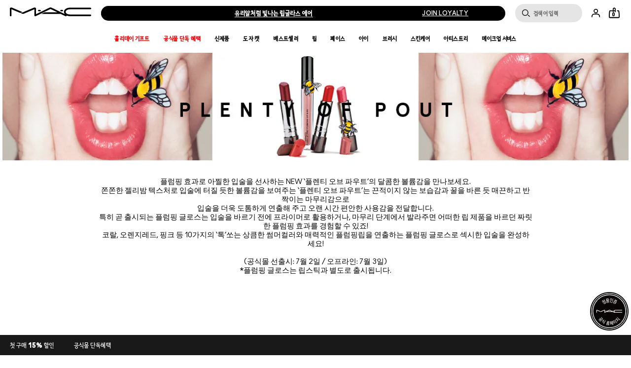

--- FILE ---
content_type: text/html; charset=utf-8
request_url: https://www.maccosmetics.co.kr/collections-plenty-of-pout
body_size: 112724
content:
<!doctype html><html class="no-js" lang="ko-KR" dir="ltr"><head><meta http-equiv="X-UA-Compatible" content="IE=edge,chrome=1"><meta name="viewport" content="width=device-width, initial-scale=1" /><link rel="alternate" hreflang="cs-cz" href="https://www.maccosmetics.cz/collections-plenty-of-pout" /><link rel="alternate" hreflang="de-at" href="https://www.maccosmetics.at/collections-plenty-of-pout" /><link rel="alternate" hreflang="de-ch" href="https://www.maccosmetics.ch/collections-plenty-of-pout" /><link rel="alternate" hreflang="de-de" href="https://www.maccosmetics.de/collections-plenty-of-pout" /><link rel="alternate" hreflang="en-au" href="https://www.maccosmetics.com.au/collections-plenty-of-pout" /><link rel="alternate" hreflang="en-ca" href="https://www.maccosmetics.ca/collections-plenty-of-pout" /><link rel="alternate" hreflang="en-gb" href="https://www.maccosmetics.co.uk/collections-archive" /><link rel="alternate" hreflang="en-nl" href="https://www.maccosmetics.nl/nl/en/collections-plenty-of-pout" /><link rel="alternate" hreflang="en-nl" href="https://www.maccosmetics.nl/collections-plenty-of-pout" /><link rel="alternate" hreflang="en-nz" href="https://www.maccosmetics.co.nz/collections-plenty-of-pout" /><link rel="alternate" hreflang="en-za" href="https://www.maccosmetics.co.za/collections-plenty-of-pout" /><link rel="alternate" hreflang="es-es" href="https://www.maccosmetics.es/collections-plenty-of-pout" /><link rel="alternate" hreflang="es-mx" href="https://www.maccosmetics.com.mx/collections-plenty-of-pout" /><link rel="alternate" hreflang="fr-be" href="https://www.maccosmetics.be/fr/collections-plenty-of-pout" /><link rel="alternate" hreflang="fr-ch" href="https://www.maccosmetics.ch/fr/collections-plenty-of-pout" /><link rel="alternate" hreflang="fr-fr" href="https://www.maccosmetics.fr/collections-plenty-of-pout" /><link rel="alternate" hreflang="he-il" href="https://www.maccosmetics.co.il/collections-plenty-of-pout" /><link rel="alternate" hreflang="hu-hu" href="https://www.maccosmetics.hu/collections-plenty-of-pout" /><link rel="alternate" hreflang="it-it" href="https://www.maccosmetics.it/collections-plenty-of-pout" /><link rel="alternate" hreflang="ko-kr" href="https://www.maccosmetics.co.kr/collections-plenty-of-pout" /><link rel="alternate" hreflang="nl-be" href="https://www.maccosmetics.be/collections-plenty-of-pout" /><link rel="alternate" hreflang="nl-nl" href="https://www.maccosmetics.nl/nl/nl/collections-plenty-of-pout" /><link rel="alternate" hreflang="pt-br" href="https://www.maccosmetics.com.br/collections-plenty-of-pout" /><link rel="alternate" hreflang="ro-ro" href="https://www.maccosmetics.ro/collections-plenty-of-pout" /><link rel="alternate" hreflang="tr-tr" href="https://www.maccosmetics.com.tr/collections-plenty-of-pout" /><meta charset="utf-8" /><link rel="preconnect" href="https://js.sentry-cdn.com" crossorigin="anonymous" /><link rel="alternate" media="handheld" href="https://m.maccosmetics.co.kr/collections-plenty-of-pout" /><link rel="alternate" media="only screen and (max-width: 640px)" href="https://m.maccosmetics.co.kr/collections-plenty-of-pout" /><link rel="preload" href="/_fonts/maccosmetics/Ano/AnoBlack-Regular.woff2" type="font/woff2" as="font" crossorigin="anonymous" fetchpriority="high" /><link rel="preload" href="/_fonts/maccosmetics/Ano/AnoBold-Regular.woff2" type="font/woff2" as="font" crossorigin="anonymous" fetchpriority="high" /><link rel="preload" href="/_fonts/maccosmetics/Ano/AnoRegular-Regular.woff2" type="font/woff2" as="font" crossorigin="anonymous" fetchpriority="high" /><link rel="shortcut icon" href="/sites/maccosmetics/themes/mac_base/favicon.ico" /><link rel="preconnect" href="https://apac.sdapi.io" crossorigin="" /><script type="application/json" id="page_data">{"consolidated-categories":{"categories":[]},"consolidated-products":{"products":[{"skus":[{"path":"CAT17307PROD58805SKU93671","MISC_FLAG":0,"SKU_REPLACEMENT_2":null,"IMAGE_SMOOSH_V2":"\/media\/export\/cms\/products\/smoosh_v2\/mac_smoosh_S9CL15.jpg","AREA_OF_FACE":null,"SKU_IMAGE_1":null,"ILN_LISTING_2":null,"VTO_FLAG_ONLINE":null,"CUSTOM_FILTER":null,"SKU_BASE_ID":93671,"formattedUnitPrice":"","MEDIUM_IMAGE":["\/media\/export\/cms\/products\/280x320\/mac_sku_S9CL15_280x320_0.jpg"],"rs_sku_pc":"S9CL15","ILN_LISTING":"Ingredients: Bis-Diglyceryl Polyacyladipate-2, Pentaerythrityl Tetraisostearate, Hydrogenated Polyisobutene, Caprylic\/Capric Triglyceride, Diisostearyl Malate, Euphorbia Cerifera (Candelilla) Wax\\Candelilla Cera\\Cire De Candelilla, Pvp\/Hexadecene Copolymer, Dipentaerythrityl Hexahydroxystearate\/Hexastearate\/Hexarosinate, Oleic\/Linoleic\/Linolenic Polyglycerides, Polyethylene, Polybutene, Hydrogenated Polydecene, Cetyl Lactate, Butyrospermum Parkii (Shea Butter), Tocopherol, Tocopheryl Acetate, Sodium Hyaluronate, Ascorbyl Palmitate, Olea Europaea (Olive) Fruit Extract, Triticum Vulgare (Wheat Bran) Extract, Capsicum Frutescens Fruit Extract, Zingiber Officinale (Ginger) Root Oil, Persea Gratissima (Avocado) Oil, Ricinus Communis (Castor) Seed Oil, Olea Europaea (Olive) Fruit Oil, Glycine Soja (Soybean) Oil, Polydecene, Menthol, Menthoxypropanediol, Octyldodecanol, Phytosterols, Vanillyl Butyl Ether, Cholesterol, Beeswax\\Cera Alba\\Cire D\u0027Abeille, Copernicia Cerifera (Carnauba) Wax\\ Copernicia Cerifera Cera \\Cire De Carnauba, Synthetic Beeswax, Synthetic Wax, Alumina, Silica, Tin Oxide, Synthetic Fluorphlogopite, Calcium Aluminum Borosilicate, Calcium Sodium Borosilicate, Aluminum Hydroxide, Potassium Sulfate, Palmitic Acid, Oleic Acid, Glyceryl Stearate, Cetyl Alcohol, Ethylhexyl Hydroxystearate, Hydrogenated Castor Oil, Vanillin, Saccharin,  [+\/- Mica, Titanium Dioxide (Ci 77891), Iron Oxides (Ci 77491), Iron Oxides (Ci 77492), Iron Oxides (Ci 77499), Bismuth Oxychloride (Ci 77163), Blue 1 Lake (Ci 42090), Carmine (Ci 75470), Red 6 (Ci 15850), Red 21 (Ci 45380), Red 6 Lake (Ci 15850), Red 7 Lake (Ci 15850), Red 28 Lake (Ci 45410), Red 30 Lake (Ci 73360), Red 33 Lake (Ci 17200), Yellow 5 Lake (Ci 19140), Yellow 6 Lake (Ci 15985)] \u003CILN44614\u003E","RELEASE_DATE":null,"EXPIRATION_DATE":null,"worksWith":null,"IMAGE_LARGE":["https:\/\/sdcdn.io\/mac\/kr\/mac_sku_S9CL15_1x1_0.png?width=1080\u0026height=1080","https:\/\/sdcdn.io\/mac\/kr\/mac_sku_S9CL15_1x1_1.png?width=1080\u0026height=1080","https:\/\/sdcdn.io\/mac\/kr\/mac_sku_S9CL15_1x1_2.png?width=1080\u0026height=1080","https:\/\/sdcdn.io\/mac\/kr\/mac_sku_S9CL15_1x1_3.png?width=1080\u0026height=1080","https:\/\/sdcdn.io\/mac\/kr\/mac_sku_S9CL15_1x1_4.png?width=1080\u0026height=1080","https:\/\/sdcdn.io\/mac\/kr\/mac_sku_S9CL15_1x1_5.png?width=1080\u0026height=1080"],"SKU_MULTISHADED_IMAGE":"\/media\/export\/cms\/products\/smoosh\/mac_smoosh_S9CL15.jpg","DISPLAY_ORDER":0,"IMAGE_MEDIUM":["https:\/\/sdcdn.io\/mac\/kr\/mac_sku_S9CL15_1x1_0.png?width=320\u0026height=320"],"HEX_IMAGE":null,"SMALL_IMAGE":"\/media\/export\/cms\/products\/124x163\/mac_sku_S9CL15_124x163_0.jpg","IMAGE_RESPONSIVE":"https:\/\/sdcdn.io\/mac\/kr\/mac_sku_S9CL15_1x1_0.png","IMAGE_COLLECTION":"\/media\/export\/cms\/products\/collection\/mac_collection_S9CL15.jpg","WWW_PCODE_6":null,"CUSTOM_PALETTE_SMALL_IMAGE":null,"WWW_PCODE":[],"FINISH":null,"RESTRICT_GROUP":null,"isLimitedRemaining":0,"REFILLABLE":0,"ATTRIBUTE_COLOR_FAMILY":null,"COVERAGE":null,"PRICE":34000,"PRODUCT_ID":"PROD58805","SHADENAME":"\ud06c\ub808\uc774\uc9c0 \ub7ec\uc26c","PRODUCT_CODE":"S9CL15","LIFE_OF_PRODUCT":3,"highVelocityQty":-1,"NUMBER_OF_ALT_IMAGES_MEDIUM":null,"FINISH_CHECKBOXES":null,"SKIN_CONCERN_1":null,"COLOR_FAMILY_CHECKBOXES":null,"SKU_REPLACEMENT_1":null,"SHADE_DESCRIPTION":"\ubc1d\uc740 \uccb4\ub9ac\ub808\ub4dc ","FINISH_SIMPLE":null,"rs_sku_availability":0,"PRO_FLAG":0,"isOrderable":0,"FLASH_DESC":null,"COVERAGE_FINDER":null,"WWW_PCODE_3":null,"formattedPrice":"\u20a9 34,000","PRODUCT_SIZE":"3.6G","rs_sku_image":"https:\/\/sdcdn.io\/mac\/kr\/mac_sku_S9CL15_1x1_0.png","ILN_LISTING_1":null,"FIBRE":null,"isComingSoon":0,"PRICE2":null,"SKU_ID":"SKU93671","WWW_PCODE_8":null,"USE_WITH":null,"formattedPrice2":"\u20a9 34,000","ILN_NUMBER":"ILN44614","formattedInstallmentPrice":null,"UNDERTONE_FINDER":null,"rs_sku_limited_remaining":0,"PRODUCT_TYPE":null,"PARENT_CAT_ID":"CAT17307","CUSTOM_PALETTE_MEDIUM_IMAGE":null,"PRICE_CHANGE_DATE":null,"NUMBER_OF_ALT_IMAGES_LARGE":5,"HEX_VALUE_STRING":"#fe4c3b","SKIN_TONE_1":null,"MISC_FLAG_TEXT":null,"ILN_LISTING_3":null,"isShoppable":0,"DEFAULT_SKU":0,"PRODUCT_FORM":null,"LARGE_IMAGE":["\/media\/export\/cms\/products\/640x600\/mac_sku_S9CL15_640x600_0.jpg","\/media\/export\/cms\/products\/640x600\/mac_sku_S9CL15_640x600_1.jpg","\/media\/export\/cms\/products\/640x600\/mac_sku_S9CL15_640x600_2.jpg","\/media\/export\/cms\/products\/640x600\/mac_sku_S9CL15_640x600_3.jpg","\/media\/export\/cms\/products\/640x600\/mac_sku_S9CL15_640x600_4.jpg","\/media\/export\/cms\/products\/640x600\/mac_sku_S9CL15_640x600_5.jpg"],"rs_sku_price":34000,"FUTURE_PRICE":null,"MULTI_SHADED_HEX":null,"UNDERTONE":null,"WWW_PCODE_5":null,"SUPPRESS_SEARCH":null,"WWW_PCODE_4":null,"WWW_PCODE_2":null,"INTENSITY":null,"USE":null,"IMAGE_SMALL":"https:\/\/sdcdn.io\/mac\/kr\/mac_sku_S9CL15_1x1_0.png?width=163\u0026height=163","WWW_PCODE_7":null,"CUSTOM_PALETTE_LARGE_IMAGE":null,"UPC_CODE":"773602489480","IMAGE_SMOOSH":"\/media\/export\/cms\/products\/smoosh\/mac_smoosh_S9CL15.jpg","isPreOrder":0,"SKU_NOTES":null,"INVENTORY_STATUS":5,"WWW_PCODE_1":null,"SKU_MULTISHADED_IMAGE_HOVER":"\/media\/export\/cms\/products\/smoosh\/mac_smoosh_S9CL15_1.jpg","DISPLAY_STATUS":0,"formattedTaxedPrice":"\u20a9 34,000","VTO_FOUNDATION_ONLINE":null},{"path":"CAT17307PROD58805SKU93667","MISC_FLAG":0,"SKU_REPLACEMENT_2":null,"IMAGE_SMOOSH_V2":"\/media\/export\/cms\/products\/smoosh_v2\/mac_smoosh_S9CL11.jpg","AREA_OF_FACE":null,"SKU_IMAGE_1":null,"ILN_LISTING_2":null,"VTO_FLAG_ONLINE":null,"CUSTOM_FILTER":null,"SKU_BASE_ID":93667,"formattedUnitPrice":"","MEDIUM_IMAGE":["\/media\/export\/cms\/products\/280x320\/mac_sku_S9CL11_280x320_0.jpg"],"rs_sku_pc":"S9CL11","ILN_LISTING":"\ube44\uc2a4-\ub2e4\uc774\uae00\ub9ac\uc138\ub9b4\ud3f4\ub9ac\uc544\uc2e4\uc544\ub514\ud398\uc774\ud2b8-2, \ud39c\ud0c0\uc5d0\ub9ac\uc2a4\ub9ac\ud2f8\ud14c\ud2b8\ub77c\uc544\uc774\uc18c\uc2a4\ud14c\uc544\ub808\uc774\ud2b8, \ud558\uc774\ub4dc\ub85c\uc81c\ub124\uc774\ud2f0\ub4dc\ud3f4\ub9ac\uc544\uc774\uc18c\ubd80\ud150, \uce74\ud504\ub9b4\ub9ad\/\uce74\ud504\ub9ad\ud2b8\ub77c\uc774\uae00\ub9ac\uc138\ub77c\uc774\ub4dc, \ub2e4\uc774\uc544\uc774\uc18c\uc2a4\ud14c\uc544\ub9b4\ub9d0\ub808\uc774\ud2b8, \uce78\ub370\ub9b4\ub77c\uc641\uc2a4, \ube0c\uc774\ud53c\/\ud5e5\uc0ac\ub370\uc13c\ucf54\ud3f4\ub9ac\uba38, \ub2e4\uc774\ud39c\ud0c0\uc5d0\ub9ac\uc2a4\ub9ac\ud2f8\ud5e5\uc0ac\ud558\uc774\ub4dc\ub85d\uc2dc\uc2a4\ud14c\uc544\ub808\uc774\ud2b8\/\ud5e5\uc0ac\uc2a4\ud14c\uc544\ub808\uc774\ud2b8\/\ud5e5\uc0ac\ub85c\uc9c0\ub124\uc774\ud2b8, \uc62c\ub808\uc775\/\ub9ac\ub180\ub808\uc775\/\ub9ac\ub180\ub808\ub2c9\ud3f4\ub9ac\uae00\ub9ac\uc138\ub77c\uc774\ub4dc, \ud3f4\ub9ac\uc5d0\ud2f8\ub80c, \ud3f4\ub9ac\ubd80\ud150, \ud558\uc774\ub4dc\ub85c\uc81c\ub124\uc774\ud2f0\ub4dc\ud3f4\ub9ac\ub370\uc13c, \uc138\ud2f8\ub77d\ud14c\uc774\ud2b8, \uc2dc\uc5b4\ubc84\ud130, \ud1a0\ucf54\ud398\ub864, \ud1a0\ucf54\ud398\ub9b4\uc544\uc138\ud14c\uc774\ud2b8, \uc18c\ub4d0\ud558\uc774\uc54c\ub8e8\ub85c\ub124\uc774\ud2b8, \uc544\uc2a4\ucf54\ube4c\ud314\ubbf8\ud14c\uc774\ud2b8, \uc62c\ub9ac\ube0c\ucd94\ucd9c\ubb3c, \ubc00\uaca8\ucd94\ucd9c\ubb3c, \uace0\ucd94\ucd94\ucd9c\ubb3c, \uc0dd\uac15\uc624\uc77c, \uc544\ubcf4\uce74\ub3c4\uc624\uc77c, \ud53c\ub9c8\uc790\uc528\uc624\uc77c, \uc62c\ub9ac\ube0c\uc624\uc77c, \ucf69\uc624\uc77c, \ud3f4\ub9ac\ub370\uc13c, \uba58\ud1a8, \uba58\ud1a1\uc2dc\ud504\ub85c\ud310\ub514\uc62c, \uc625\ud2f8\ub3c4\ub370\uce78\uc62c, \ud53c\ud1a0\uc2a4\ud14c\ub864, \ubc14\ub2d0\ub9b4\ubd80\ud2f8\uc5d0\ud154, \ucf5c\ub808\uc2a4\ud14c\ub864, \ube44\uc988\uc641\uc2a4, \uce74\ub098\uc6b0\ubc14\uc641\uc2a4, \ud569\uc131\ube44\uc988\uc641\uc2a4, \ud569\uc131\uc641\uc2a4, \uc54c\ub8e8\ubbf8\ub098, \uc2e4\ub9ac\uce74, \ud2f4\uc625\uc0ac\uc774\ub4dc, \ud569\uc131\ud50c\ub8e8\uc624\ub974\ud50c\ub85c\uace0\ud30c\uc774\ud2b8, \uce7c\uc298\uc54c\ub8e8\ubbf8\ub284\ubcf4\ub85c\uc2e4\ub9ac\ucf00\uc774\ud2b8, \uce7c\uc298\uc18c\ub4d0\ubcf4\ub85c\uc2e4\ub9ac\ucf00\uc774\ud2b8, \uc54c\ub8e8\ubbf8\ub284\ud558\uc774\ub4dc\ub85d\uc0ac\uc774\ub4dc, \ud3ec\ud0c0\uc298\uc124\ud398\uc774\ud2b8, \ud314\ubbf8\ud2f1\uc560\uc528\ub4dc, \uc62c\ub808\uc775\uc560\uc528\ub4dc, \uae00\ub9ac\uc138\ub9b4\uc2a4\ud14c\uc544\ub808\uc774\ud2b8, \uc138\ud2f8\uc54c\ucf54\uc62c, \uc5d0\ud2f8\ud5e5\uc2e4\ud558\uc774\ub4dc\ub85d\uc2dc\uc2a4\ud14c\uc544\ub808\uc774\ud2b8, \ud558\uc774\ub4dc\ub85c\uc81c\ub124\uc774\ud2f0\ub4dc\uce90\uc2a4\ud130\uc624\uc77c, \ubc14\ub2d0\ub9b0, \uc0ac\uce74\ub9b0, [+\/- \ub9c8\uc774\uce74, \ud2f0\ud0c0\ub284\ub514\uc625\uc0ac\uc774\ub4dc, \uc801\uc0c9\uc0b0\ud654\ucca0, \ud669\uc0c9\uc0b0\ud654\ucca0, \ud751\uc0c9\uc0b0\ud654\ucca0, \ube44\uc2a4\uba38\uc2a4\uc625\uc2dc\ud074\ub85c\ub77c\uc774\ub4dc, \uccad\uc0c91\ud638 \ub808\uc774\ud06c, \uce74\ubbfc, \uc801\uc0c9201\ud638, \uc801\uc0c9223\ud638, \uc801\uc0c9201\ud638 \ub808\uc774\ud06c, \uc801\uc0c9202\ud638 \ub808\uc774\ud06c, \uc801\uc0c9104\ud638\uc758(1) \ub808\uc774\ud06c, \uc801\uc0c9226\ud638 \ub808\uc774\ud06c, \uc801\uc0c9227\ud638 \ub808\uc774\ud06c, \ud669\uc0c94\ud638 \ub808\uc774\ud06c, \ud669\uc0c95\ud638 \ub808\uc774\ud06c] [ILN44614]\u003CBR\u003E* \uc81c\uacf5\ub41c \uc131\ubd84\uc740 \ub3d9\uc77c \uc81c\ud488\uc774\ub77c\ub3c4 \uacbd\uc6b0\uc5d0 \ub530\ub77c \ubcc0\uacbd\ub420 \uc218 \uc788\uc2b5\ub2c8\ub2e4. \ucd5c\uc2e0\uc815\ubcf4\ub294 \uc81c\ud488 \ud3ec\uc7a5\uc758 \uc131\ubd84\uc744 \ucc38\uace0\ud558\uc2dc\uac70\ub098 \ubcf8\uc0ac \uace0\uac1d\uad00\ub9ac\uc9c0\uc6d0\ud300\uc73c\ub85c \uc5f0\ub77d \ubd80\ud0c1 \ub4dc\ub9bd\ub2c8\ub2e4.","RELEASE_DATE":null,"EXPIRATION_DATE":null,"worksWith":null,"IMAGE_LARGE":["https:\/\/sdcdn.io\/mac\/kr\/mac_sku_S9CL11_1x1_0.png?width=1080\u0026height=1080","https:\/\/sdcdn.io\/mac\/kr\/mac_sku_S9CL11_1x1_1.png?width=1080\u0026height=1080","https:\/\/sdcdn.io\/mac\/kr\/mac_sku_S9CL11_1x1_2.png?width=1080\u0026height=1080","https:\/\/sdcdn.io\/mac\/kr\/mac_sku_S9CL11_1x1_3.png?width=1080\u0026height=1080","https:\/\/sdcdn.io\/mac\/kr\/mac_sku_S9CL11_1x1_4.png?width=1080\u0026height=1080","https:\/\/sdcdn.io\/mac\/kr\/mac_sku_S9CL11_1x1_5.png?width=1080\u0026height=1080"],"SKU_MULTISHADED_IMAGE":"\/media\/export\/cms\/products\/smoosh\/mac_smoosh_S9CL11.jpg","DISPLAY_ORDER":2,"IMAGE_MEDIUM":["https:\/\/sdcdn.io\/mac\/kr\/mac_sku_S9CL11_1x1_0.png?width=320\u0026height=320"],"HEX_IMAGE":null,"SMALL_IMAGE":"\/media\/export\/cms\/products\/124x163\/mac_sku_S9CL11_124x163_0.jpg","IMAGE_RESPONSIVE":"https:\/\/sdcdn.io\/mac\/kr\/mac_sku_S9CL11_1x1_0.png","IMAGE_COLLECTION":"\/media\/export\/cms\/products\/collection\/mac_collection_S9CL11.jpg","WWW_PCODE_6":null,"CUSTOM_PALETTE_SMALL_IMAGE":null,"WWW_PCODE":[],"FINISH":null,"RESTRICT_GROUP":null,"isLimitedRemaining":0,"REFILLABLE":0,"ATTRIBUTE_COLOR_FAMILY":null,"COVERAGE":null,"PRICE":34000,"PRODUCT_ID":"PROD58805","SHADENAME":"\ud30c\uc6b0\ud2b8 \uc564 \uc5b4\ubc14\uc6c3","PRODUCT_CODE":"S9CL11","LIFE_OF_PRODUCT":3,"highVelocityQty":-1,"NUMBER_OF_ALT_IMAGES_MEDIUM":null,"FINISH_CHECKBOXES":null,"SKIN_CONCERN_1":null,"COLOR_FAMILY_CHECKBOXES":null,"SKU_REPLACEMENT_1":null,"SHADE_DESCRIPTION":"\ubc1d\uc740 \ud150\uc800\ub9b0 ","FINISH_SIMPLE":null,"rs_sku_availability":0,"PRO_FLAG":0,"isOrderable":0,"FLASH_DESC":null,"COVERAGE_FINDER":null,"WWW_PCODE_3":null,"formattedPrice":"\u20a9 34,000","PRODUCT_SIZE":"3.6G","rs_sku_image":"https:\/\/sdcdn.io\/mac\/kr\/mac_sku_S9CL11_1x1_0.png","ILN_LISTING_1":null,"FIBRE":null,"isComingSoon":0,"PRICE2":null,"SKU_ID":"SKU93667","WWW_PCODE_8":null,"USE_WITH":null,"formattedPrice2":"\u20a9 34,000","ILN_NUMBER":null,"formattedInstallmentPrice":null,"UNDERTONE_FINDER":null,"rs_sku_limited_remaining":0,"PRODUCT_TYPE":null,"PARENT_CAT_ID":"CAT17307","CUSTOM_PALETTE_MEDIUM_IMAGE":null,"PRICE_CHANGE_DATE":null,"NUMBER_OF_ALT_IMAGES_LARGE":5,"HEX_VALUE_STRING":"#ff675f","SKIN_TONE_1":null,"MISC_FLAG_TEXT":null,"ILN_LISTING_3":null,"isShoppable":0,"DEFAULT_SKU":0,"PRODUCT_FORM":null,"LARGE_IMAGE":["\/media\/export\/cms\/products\/640x600\/mac_sku_S9CL11_640x600_0.jpg","\/media\/export\/cms\/products\/640x600\/mac_sku_S9CL11_640x600_1.jpg","\/media\/export\/cms\/products\/640x600\/mac_sku_S9CL11_640x600_2.jpg","\/media\/export\/cms\/products\/640x600\/mac_sku_S9CL11_640x600_3.jpg","\/media\/export\/cms\/products\/640x600\/mac_sku_S9CL11_640x600_4.jpg","\/media\/export\/cms\/products\/640x600\/mac_sku_S9CL11_640x600_5.jpg"],"rs_sku_price":34000,"FUTURE_PRICE":null,"MULTI_SHADED_HEX":null,"UNDERTONE":null,"WWW_PCODE_5":null,"SUPPRESS_SEARCH":null,"WWW_PCODE_4":null,"WWW_PCODE_2":null,"INTENSITY":null,"USE":null,"IMAGE_SMALL":"https:\/\/sdcdn.io\/mac\/kr\/mac_sku_S9CL11_1x1_0.png?width=163\u0026height=163","WWW_PCODE_7":null,"CUSTOM_PALETTE_LARGE_IMAGE":null,"UPC_CODE":"773602489435","IMAGE_SMOOSH":"\/media\/export\/cms\/products\/smoosh\/mac_smoosh_S9CL11.jpg","isPreOrder":0,"SKU_NOTES":null,"INVENTORY_STATUS":5,"WWW_PCODE_1":null,"SKU_MULTISHADED_IMAGE_HOVER":"\/media\/export\/cms\/products\/smoosh\/mac_smoosh_S9CL11_1.jpg","DISPLAY_STATUS":0,"formattedTaxedPrice":"\u20a9 34,000","VTO_FOUNDATION_ONLINE":null},{"path":"CAT17307PROD58805SKU93670","MISC_FLAG":0,"SKU_REPLACEMENT_2":null,"IMAGE_SMOOSH_V2":"\/media\/export\/cms\/products\/smoosh_v2\/mac_smoosh_S9CL14.jpg","AREA_OF_FACE":null,"SKU_IMAGE_1":null,"ILN_LISTING_2":null,"VTO_FLAG_ONLINE":null,"CUSTOM_FILTER":null,"SKU_BASE_ID":93670,"formattedUnitPrice":"","MEDIUM_IMAGE":["\/media\/export\/cms\/products\/280x320\/mac_sku_S9CL14_280x320_0.jpg"],"rs_sku_pc":"S9CL14","ILN_LISTING":"\ube44\uc2a4-\ub2e4\uc774\uae00\ub9ac\uc138\ub9b4\ud3f4\ub9ac\uc544\uc2e4\uc544\ub514\ud398\uc774\ud2b8-2, \ud39c\ud0c0\uc5d0\ub9ac\uc2a4\ub9ac\ud2f8\ud14c\ud2b8\ub77c\uc544\uc774\uc18c\uc2a4\ud14c\uc544\ub808\uc774\ud2b8, \ud558\uc774\ub4dc\ub85c\uc81c\ub124\uc774\ud2f0\ub4dc\ud3f4\ub9ac\uc544\uc774\uc18c\ubd80\ud150, \uce74\ud504\ub9b4\ub9ad\/\uce74\ud504\ub9ad\ud2b8\ub77c\uc774\uae00\ub9ac\uc138\ub77c\uc774\ub4dc, \ub2e4\uc774\uc544\uc774\uc18c\uc2a4\ud14c\uc544\ub9b4\ub9d0\ub808\uc774\ud2b8, \uce78\ub370\ub9b4\ub77c\uc641\uc2a4, \ube0c\uc774\ud53c\/\ud5e5\uc0ac\ub370\uc13c\ucf54\ud3f4\ub9ac\uba38, \ub2e4\uc774\ud39c\ud0c0\uc5d0\ub9ac\uc2a4\ub9ac\ud2f8\ud5e5\uc0ac\ud558\uc774\ub4dc\ub85d\uc2dc\uc2a4\ud14c\uc544\ub808\uc774\ud2b8\/\ud5e5\uc0ac\uc2a4\ud14c\uc544\ub808\uc774\ud2b8\/\ud5e5\uc0ac\ub85c\uc9c0\ub124\uc774\ud2b8, \uc62c\ub808\uc775\/\ub9ac\ub180\ub808\uc775\/\ub9ac\ub180\ub808\ub2c9\ud3f4\ub9ac\uae00\ub9ac\uc138\ub77c\uc774\ub4dc, \ud3f4\ub9ac\uc5d0\ud2f8\ub80c, \ud3f4\ub9ac\ubd80\ud150, \ud558\uc774\ub4dc\ub85c\uc81c\ub124\uc774\ud2f0\ub4dc\ud3f4\ub9ac\ub370\uc13c, \uc138\ud2f8\ub77d\ud14c\uc774\ud2b8, \uc2dc\uc5b4\ubc84\ud130, \ud1a0\ucf54\ud398\ub864, \ud1a0\ucf54\ud398\ub9b4\uc544\uc138\ud14c\uc774\ud2b8, \uc18c\ub4d0\ud558\uc774\uc54c\ub8e8\ub85c\ub124\uc774\ud2b8, \uc544\uc2a4\ucf54\ube4c\ud314\ubbf8\ud14c\uc774\ud2b8, \uc62c\ub9ac\ube0c\ucd94\ucd9c\ubb3c, \ubc00\uaca8\ucd94\ucd9c\ubb3c, \uace0\ucd94\ucd94\ucd9c\ubb3c, \uc0dd\uac15\uc624\uc77c, \uc544\ubcf4\uce74\ub3c4\uc624\uc77c, \ud53c\ub9c8\uc790\uc528\uc624\uc77c, \uc62c\ub9ac\ube0c\uc624\uc77c, \ucf69\uc624\uc77c, \ud3f4\ub9ac\ub370\uc13c, \uba58\ud1a8, \uba58\ud1a1\uc2dc\ud504\ub85c\ud310\ub514\uc62c, \uc625\ud2f8\ub3c4\ub370\uce78\uc62c, \ud53c\ud1a0\uc2a4\ud14c\ub864, \ubc14\ub2d0\ub9b4\ubd80\ud2f8\uc5d0\ud154, \ucf5c\ub808\uc2a4\ud14c\ub864, \ube44\uc988\uc641\uc2a4, \uce74\ub098\uc6b0\ubc14\uc641\uc2a4, \ud569\uc131\ube44\uc988\uc641\uc2a4, \ud569\uc131\uc641\uc2a4, \uc54c\ub8e8\ubbf8\ub098, \uc2e4\ub9ac\uce74, \ud2f4\uc625\uc0ac\uc774\ub4dc, \ud569\uc131\ud50c\ub8e8\uc624\ub974\ud50c\ub85c\uace0\ud30c\uc774\ud2b8, \uce7c\uc298\uc54c\ub8e8\ubbf8\ub284\ubcf4\ub85c\uc2e4\ub9ac\ucf00\uc774\ud2b8, \uce7c\uc298\uc18c\ub4d0\ubcf4\ub85c\uc2e4\ub9ac\ucf00\uc774\ud2b8, \uc54c\ub8e8\ubbf8\ub284\ud558\uc774\ub4dc\ub85d\uc0ac\uc774\ub4dc, \ud3ec\ud0c0\uc298\uc124\ud398\uc774\ud2b8, \ud314\ubbf8\ud2f1\uc560\uc528\ub4dc, \uc62c\ub808\uc775\uc560\uc528\ub4dc, \uae00\ub9ac\uc138\ub9b4\uc2a4\ud14c\uc544\ub808\uc774\ud2b8, \uc138\ud2f8\uc54c\ucf54\uc62c, \uc5d0\ud2f8\ud5e5\uc2e4\ud558\uc774\ub4dc\ub85d\uc2dc\uc2a4\ud14c\uc544\ub808\uc774\ud2b8, \ud558\uc774\ub4dc\ub85c\uc81c\ub124\uc774\ud2f0\ub4dc\uce90\uc2a4\ud130\uc624\uc77c, \ubc14\ub2d0\ub9b0, \uc0ac\uce74\ub9b0, [+\/- \ub9c8\uc774\uce74, \ud2f0\ud0c0\ub284\ub514\uc625\uc0ac\uc774\ub4dc, \uc801\uc0c9\uc0b0\ud654\ucca0, \ud669\uc0c9\uc0b0\ud654\ucca0, \ud751\uc0c9\uc0b0\ud654\ucca0, \ube44\uc2a4\uba38\uc2a4\uc625\uc2dc\ud074\ub85c\ub77c\uc774\ub4dc, \uccad\uc0c91\ud638 \ub808\uc774\ud06c, \uce74\ubbfc, \uc801\uc0c9201\ud638, \uc801\uc0c9223\ud638, \uc801\uc0c9201\ud638 \ub808\uc774\ud06c, \uc801\uc0c9202\ud638 \ub808\uc774\ud06c, \uc801\uc0c9104\ud638\uc758(1) \ub808\uc774\ud06c, \uc801\uc0c9226\ud638 \ub808\uc774\ud06c, \uc801\uc0c9227\ud638 \ub808\uc774\ud06c, \ud669\uc0c94\ud638 \ub808\uc774\ud06c, \ud669\uc0c95\ud638 \ub808\uc774\ud06c] [ILN44614]\u003CBR\u003E* \uc81c\uacf5\ub41c \uc131\ubd84\uc740 \ub3d9\uc77c \uc81c\ud488\uc774\ub77c\ub3c4 \uacbd\uc6b0\uc5d0 \ub530\ub77c \ubcc0\uacbd\ub420 \uc218 \uc788\uc2b5\ub2c8\ub2e4. \ucd5c\uc2e0\uc815\ubcf4\ub294 \uc81c\ud488 \ud3ec\uc7a5\uc758 \uc131\ubd84\uc744 \ucc38\uace0\ud558\uc2dc\uac70\ub098 \ubcf8\uc0ac \uace0\uac1d\uad00\ub9ac\uc9c0\uc6d0\ud300\uc73c\ub85c \uc5f0\ub77d \ubd80\ud0c1 \ub4dc\ub9bd\ub2c8\ub2e4.","RELEASE_DATE":null,"EXPIRATION_DATE":null,"worksWith":null,"IMAGE_LARGE":["https:\/\/sdcdn.io\/mac\/kr\/mac_sku_S9CL14_1x1_0.png?width=1080\u0026height=1080","https:\/\/sdcdn.io\/mac\/kr\/mac_sku_S9CL14_1x1_1.png?width=1080\u0026height=1080","https:\/\/sdcdn.io\/mac\/kr\/mac_sku_S9CL14_1x1_2.png?width=1080\u0026height=1080","https:\/\/sdcdn.io\/mac\/kr\/mac_sku_S9CL14_1x1_3.png?width=1080\u0026height=1080","https:\/\/sdcdn.io\/mac\/kr\/mac_sku_S9CL14_1x1_4.png?width=1080\u0026height=1080","https:\/\/sdcdn.io\/mac\/kr\/mac_sku_S9CL14_1x1_5.png?width=1080\u0026height=1080"],"SKU_MULTISHADED_IMAGE":"\/media\/export\/cms\/products\/smoosh\/mac_smoosh_S9CL14.jpg","DISPLAY_ORDER":8,"IMAGE_MEDIUM":["https:\/\/sdcdn.io\/mac\/kr\/mac_sku_S9CL14_1x1_0.png?width=320\u0026height=320"],"HEX_IMAGE":null,"SMALL_IMAGE":"\/media\/export\/cms\/products\/124x163\/mac_sku_S9CL14_124x163_0.jpg","IMAGE_RESPONSIVE":"https:\/\/sdcdn.io\/mac\/kr\/mac_sku_S9CL14_1x1_0.png","IMAGE_COLLECTION":"\/media\/export\/cms\/products\/collection\/mac_collection_S9CL14.jpg","WWW_PCODE_6":null,"CUSTOM_PALETTE_SMALL_IMAGE":null,"WWW_PCODE":[],"FINISH":null,"RESTRICT_GROUP":null,"isLimitedRemaining":0,"REFILLABLE":0,"ATTRIBUTE_COLOR_FAMILY":null,"COVERAGE":null,"PRICE":34000,"PRODUCT_ID":"PROD58805","SHADENAME":"\uc5d1\uc2a4\ud2b8\ub77c-\ub7ec\uc154\uc2a4","PRODUCT_CODE":"S9CL14","LIFE_OF_PRODUCT":3,"highVelocityQty":-1,"NUMBER_OF_ALT_IMAGES_MEDIUM":null,"FINISH_CHECKBOXES":null,"SKIN_CONCERN_1":null,"COLOR_FAMILY_CHECKBOXES":null,"SKU_REPLACEMENT_1":null,"SHADE_DESCRIPTION":"\ud06c\ub9ac\ubbf8\ud55c \uc911\uac04\ud1a4\uc758 \ud37c\ud50c","FINISH_SIMPLE":null,"rs_sku_availability":0,"PRO_FLAG":0,"isOrderable":0,"FLASH_DESC":null,"COVERAGE_FINDER":null,"WWW_PCODE_3":null,"formattedPrice":"\u20a9 34,000","PRODUCT_SIZE":"3.6G","rs_sku_image":"https:\/\/sdcdn.io\/mac\/kr\/mac_sku_S9CL14_1x1_0.png","ILN_LISTING_1":null,"FIBRE":null,"isComingSoon":0,"PRICE2":null,"SKU_ID":"SKU93670","WWW_PCODE_8":null,"USE_WITH":null,"formattedPrice2":"\u20a9 34,000","ILN_NUMBER":null,"formattedInstallmentPrice":null,"UNDERTONE_FINDER":null,"rs_sku_limited_remaining":0,"PRODUCT_TYPE":null,"PARENT_CAT_ID":"CAT17307","CUSTOM_PALETTE_MEDIUM_IMAGE":null,"PRICE_CHANGE_DATE":null,"NUMBER_OF_ALT_IMAGES_LARGE":5,"HEX_VALUE_STRING":"#fe6369","SKIN_TONE_1":null,"MISC_FLAG_TEXT":null,"ILN_LISTING_3":null,"isShoppable":0,"DEFAULT_SKU":0,"PRODUCT_FORM":null,"LARGE_IMAGE":["\/media\/export\/cms\/products\/640x600\/mac_sku_S9CL14_640x600_0.jpg","\/media\/export\/cms\/products\/640x600\/mac_sku_S9CL14_640x600_1.jpg","\/media\/export\/cms\/products\/640x600\/mac_sku_S9CL14_640x600_2.jpg","\/media\/export\/cms\/products\/640x600\/mac_sku_S9CL14_640x600_3.jpg","\/media\/export\/cms\/products\/640x600\/mac_sku_S9CL14_640x600_4.jpg","\/media\/export\/cms\/products\/640x600\/mac_sku_S9CL14_640x600_5.jpg"],"rs_sku_price":34000,"FUTURE_PRICE":null,"MULTI_SHADED_HEX":null,"UNDERTONE":null,"WWW_PCODE_5":null,"SUPPRESS_SEARCH":null,"WWW_PCODE_4":null,"WWW_PCODE_2":null,"INTENSITY":null,"USE":null,"IMAGE_SMALL":"https:\/\/sdcdn.io\/mac\/kr\/mac_sku_S9CL14_1x1_0.png?width=163\u0026height=163","WWW_PCODE_7":null,"CUSTOM_PALETTE_LARGE_IMAGE":null,"UPC_CODE":"773602489473","IMAGE_SMOOSH":"\/media\/export\/cms\/products\/smoosh\/mac_smoosh_S9CL14.jpg","isPreOrder":0,"SKU_NOTES":null,"INVENTORY_STATUS":5,"WWW_PCODE_1":null,"SKU_MULTISHADED_IMAGE_HOVER":"\/media\/export\/cms\/products\/smoosh\/mac_smoosh_S9CL14_1.jpg","DISPLAY_STATUS":0,"formattedTaxedPrice":"\u20a9 34,000","VTO_FOUNDATION_ONLINE":null},{"path":"CAT17307PROD58805SKU93669","MISC_FLAG":0,"SKU_REPLACEMENT_2":null,"IMAGE_SMOOSH_V2":"\/media\/export\/cms\/products\/smoosh_v2\/mac_smoosh_S9CL13.jpg","AREA_OF_FACE":null,"SKU_IMAGE_1":null,"ILN_LISTING_2":null,"VTO_FLAG_ONLINE":null,"CUSTOM_FILTER":null,"SKU_BASE_ID":93669,"formattedUnitPrice":"","MEDIUM_IMAGE":["\/media\/export\/cms\/products\/280x320\/mac_sku_S9CL13_280x320_0.jpg"],"rs_sku_pc":"S9CL13","ILN_LISTING":"\ube44\uc2a4-\ub2e4\uc774\uae00\ub9ac\uc138\ub9b4\ud3f4\ub9ac\uc544\uc2e4\uc544\ub514\ud398\uc774\ud2b8-2, \ud39c\ud0c0\uc5d0\ub9ac\uc2a4\ub9ac\ud2f8\ud14c\ud2b8\ub77c\uc544\uc774\uc18c\uc2a4\ud14c\uc544\ub808\uc774\ud2b8, \ud558\uc774\ub4dc\ub85c\uc81c\ub124\uc774\ud2f0\ub4dc\ud3f4\ub9ac\uc544\uc774\uc18c\ubd80\ud150, \uce74\ud504\ub9b4\ub9ad\/\uce74\ud504\ub9ad\ud2b8\ub77c\uc774\uae00\ub9ac\uc138\ub77c\uc774\ub4dc, \ub2e4\uc774\uc544\uc774\uc18c\uc2a4\ud14c\uc544\ub9b4\ub9d0\ub808\uc774\ud2b8, \uce78\ub370\ub9b4\ub77c\uc641\uc2a4, \ube0c\uc774\ud53c\/\ud5e5\uc0ac\ub370\uc13c\ucf54\ud3f4\ub9ac\uba38, \ub2e4\uc774\ud39c\ud0c0\uc5d0\ub9ac\uc2a4\ub9ac\ud2f8\ud5e5\uc0ac\ud558\uc774\ub4dc\ub85d\uc2dc\uc2a4\ud14c\uc544\ub808\uc774\ud2b8\/\ud5e5\uc0ac\uc2a4\ud14c\uc544\ub808\uc774\ud2b8\/\ud5e5\uc0ac\ub85c\uc9c0\ub124\uc774\ud2b8, \uc62c\ub808\uc775\/\ub9ac\ub180\ub808\uc775\/\ub9ac\ub180\ub808\ub2c9\ud3f4\ub9ac\uae00\ub9ac\uc138\ub77c\uc774\ub4dc, \ud3f4\ub9ac\uc5d0\ud2f8\ub80c, \ud3f4\ub9ac\ubd80\ud150, \ud558\uc774\ub4dc\ub85c\uc81c\ub124\uc774\ud2f0\ub4dc\ud3f4\ub9ac\ub370\uc13c, \uc138\ud2f8\ub77d\ud14c\uc774\ud2b8, \uc2dc\uc5b4\ubc84\ud130, \ud1a0\ucf54\ud398\ub864, \ud1a0\ucf54\ud398\ub9b4\uc544\uc138\ud14c\uc774\ud2b8, \uc18c\ub4d0\ud558\uc774\uc54c\ub8e8\ub85c\ub124\uc774\ud2b8, \uc544\uc2a4\ucf54\ube4c\ud314\ubbf8\ud14c\uc774\ud2b8, \uc62c\ub9ac\ube0c\ucd94\ucd9c\ubb3c, \ubc00\uaca8\ucd94\ucd9c\ubb3c, \uace0\ucd94\ucd94\ucd9c\ubb3c, \uc0dd\uac15\uc624\uc77c, \uc544\ubcf4\uce74\ub3c4\uc624\uc77c, \ud53c\ub9c8\uc790\uc528\uc624\uc77c, \uc62c\ub9ac\ube0c\uc624\uc77c, \ucf69\uc624\uc77c, \ud3f4\ub9ac\ub370\uc13c, \uba58\ud1a8, \uba58\ud1a1\uc2dc\ud504\ub85c\ud310\ub514\uc62c, \uc625\ud2f8\ub3c4\ub370\uce78\uc62c, \ud53c\ud1a0\uc2a4\ud14c\ub864, \ubc14\ub2d0\ub9b4\ubd80\ud2f8\uc5d0\ud154, \ucf5c\ub808\uc2a4\ud14c\ub864, \ube44\uc988\uc641\uc2a4, \uce74\ub098\uc6b0\ubc14\uc641\uc2a4, \ud569\uc131\ube44\uc988\uc641\uc2a4, \ud569\uc131\uc641\uc2a4, \uc54c\ub8e8\ubbf8\ub098, \uc2e4\ub9ac\uce74, \ud2f4\uc625\uc0ac\uc774\ub4dc, \ud569\uc131\ud50c\ub8e8\uc624\ub974\ud50c\ub85c\uace0\ud30c\uc774\ud2b8, \uce7c\uc298\uc54c\ub8e8\ubbf8\ub284\ubcf4\ub85c\uc2e4\ub9ac\ucf00\uc774\ud2b8, \uce7c\uc298\uc18c\ub4d0\ubcf4\ub85c\uc2e4\ub9ac\ucf00\uc774\ud2b8, \uc54c\ub8e8\ubbf8\ub284\ud558\uc774\ub4dc\ub85d\uc0ac\uc774\ub4dc, \ud3ec\ud0c0\uc298\uc124\ud398\uc774\ud2b8, \ud314\ubbf8\ud2f1\uc560\uc528\ub4dc, \uc62c\ub808\uc775\uc560\uc528\ub4dc, \uae00\ub9ac\uc138\ub9b4\uc2a4\ud14c\uc544\ub808\uc774\ud2b8, \uc138\ud2f8\uc54c\ucf54\uc62c, \uc5d0\ud2f8\ud5e5\uc2e4\ud558\uc774\ub4dc\ub85d\uc2dc\uc2a4\ud14c\uc544\ub808\uc774\ud2b8, \ud558\uc774\ub4dc\ub85c\uc81c\ub124\uc774\ud2f0\ub4dc\uce90\uc2a4\ud130\uc624\uc77c, \ubc14\ub2d0\ub9b0, \uc0ac\uce74\ub9b0, [+\/- \ub9c8\uc774\uce74, \ud2f0\ud0c0\ub284\ub514\uc625\uc0ac\uc774\ub4dc, \uc801\uc0c9\uc0b0\ud654\ucca0, \ud669\uc0c9\uc0b0\ud654\ucca0, \ud751\uc0c9\uc0b0\ud654\ucca0, \ube44\uc2a4\uba38\uc2a4\uc625\uc2dc\ud074\ub85c\ub77c\uc774\ub4dc, \uccad\uc0c91\ud638 \ub808\uc774\ud06c, \uce74\ubbfc, \uc801\uc0c9201\ud638, \uc801\uc0c9223\ud638, \uc801\uc0c9201\ud638 \ub808\uc774\ud06c, \uc801\uc0c9202\ud638 \ub808\uc774\ud06c, \uc801\uc0c9104\ud638\uc758(1) \ub808\uc774\ud06c, \uc801\uc0c9226\ud638 \ub808\uc774\ud06c, \uc801\uc0c9227\ud638 \ub808\uc774\ud06c, \ud669\uc0c94\ud638 \ub808\uc774\ud06c, \ud669\uc0c95\ud638 \ub808\uc774\ud06c] [ILN44614]\u003CBR\u003E* \uc81c\uacf5\ub41c \uc131\ubd84\uc740 \ub3d9\uc77c \uc81c\ud488\uc774\ub77c\ub3c4 \uacbd\uc6b0\uc5d0 \ub530\ub77c \ubcc0\uacbd\ub420 \uc218 \uc788\uc2b5\ub2c8\ub2e4. \ucd5c\uc2e0\uc815\ubcf4\ub294 \uc81c\ud488 \ud3ec\uc7a5\uc758 \uc131\ubd84\uc744 \ucc38\uace0\ud558\uc2dc\uac70\ub098 \ubcf8\uc0ac \uace0\uac1d\uad00\ub9ac\uc9c0\uc6d0\ud300\uc73c\ub85c \uc5f0\ub77d \ubd80\ud0c1 \ub4dc\ub9bd\ub2c8\ub2e4.","RELEASE_DATE":null,"EXPIRATION_DATE":null,"worksWith":null,"IMAGE_LARGE":["https:\/\/sdcdn.io\/mac\/kr\/mac_sku_S9CL13_1x1_0.png?width=1080\u0026height=1080","https:\/\/sdcdn.io\/mac\/kr\/mac_sku_S9CL13_1x1_1.png?width=1080\u0026height=1080","https:\/\/sdcdn.io\/mac\/kr\/mac_sku_S9CL13_1x1_2.png?width=1080\u0026height=1080","https:\/\/sdcdn.io\/mac\/kr\/mac_sku_S9CL13_1x1_3.png?width=1080\u0026height=1080","https:\/\/sdcdn.io\/mac\/kr\/mac_sku_S9CL13_1x1_4.png?width=1080\u0026height=1080","https:\/\/sdcdn.io\/mac\/kr\/mac_sku_S9CL13_1x1_5.png?width=1080\u0026height=1080"],"SKU_MULTISHADED_IMAGE":"\/media\/export\/cms\/products\/smoosh\/mac_smoosh_S9CL13.jpg","DISPLAY_ORDER":3,"IMAGE_MEDIUM":["https:\/\/sdcdn.io\/mac\/kr\/mac_sku_S9CL13_1x1_0.png?width=320\u0026height=320"],"HEX_IMAGE":null,"SMALL_IMAGE":"\/media\/export\/cms\/products\/124x163\/mac_sku_S9CL13_124x163_0.jpg","IMAGE_RESPONSIVE":"https:\/\/sdcdn.io\/mac\/kr\/mac_sku_S9CL13_1x1_0.png","IMAGE_COLLECTION":"\/media\/export\/cms\/products\/collection\/mac_collection_S9CL13.jpg","WWW_PCODE_6":null,"CUSTOM_PALETTE_SMALL_IMAGE":null,"WWW_PCODE":[],"FINISH":null,"RESTRICT_GROUP":null,"isLimitedRemaining":0,"REFILLABLE":0,"ATTRIBUTE_COLOR_FAMILY":null,"COVERAGE":null,"PRICE":34000,"PRODUCT_ID":"PROD58805","SHADENAME":"\uc570\ud50c \uc2dc\ud06c","PRODUCT_CODE":"S9CL13","LIFE_OF_PRODUCT":3,"highVelocityQty":-1,"NUMBER_OF_ALT_IMAGES_MEDIUM":null,"FINISH_CHECKBOXES":null,"SKIN_CONCERN_1":null,"COLOR_FAMILY_CHECKBOXES":null,"SKU_REPLACEMENT_1":null,"SHADE_DESCRIPTION":"\ud06c\ub9ac\ubbf8\ud55c \uc2a4\ud2b8\ub85c\ubca0\ub9ac \ud551\ud06c ","FINISH_SIMPLE":null,"rs_sku_availability":0,"PRO_FLAG":0,"isOrderable":0,"FLASH_DESC":null,"COVERAGE_FINDER":null,"WWW_PCODE_3":null,"formattedPrice":"\u20a9 34,000","PRODUCT_SIZE":"3.6G","rs_sku_image":"https:\/\/sdcdn.io\/mac\/kr\/mac_sku_S9CL13_1x1_0.png","ILN_LISTING_1":null,"FIBRE":null,"isComingSoon":0,"PRICE2":null,"SKU_ID":"SKU93669","WWW_PCODE_8":null,"USE_WITH":null,"formattedPrice2":"\u20a9 34,000","ILN_NUMBER":null,"formattedInstallmentPrice":null,"UNDERTONE_FINDER":null,"rs_sku_limited_remaining":0,"PRODUCT_TYPE":null,"PARENT_CAT_ID":"CAT17307","CUSTOM_PALETTE_MEDIUM_IMAGE":null,"PRICE_CHANGE_DATE":null,"NUMBER_OF_ALT_IMAGES_LARGE":5,"HEX_VALUE_STRING":"#fe6d7d","SKIN_TONE_1":null,"MISC_FLAG_TEXT":null,"ILN_LISTING_3":null,"isShoppable":0,"DEFAULT_SKU":0,"PRODUCT_FORM":null,"LARGE_IMAGE":["\/media\/export\/cms\/products\/640x600\/mac_sku_S9CL13_640x600_0.jpg","\/media\/export\/cms\/products\/640x600\/mac_sku_S9CL13_640x600_1.jpg","\/media\/export\/cms\/products\/640x600\/mac_sku_S9CL13_640x600_2.jpg","\/media\/export\/cms\/products\/640x600\/mac_sku_S9CL13_640x600_3.jpg","\/media\/export\/cms\/products\/640x600\/mac_sku_S9CL13_640x600_4.jpg","\/media\/export\/cms\/products\/640x600\/mac_sku_S9CL13_640x600_5.jpg"],"rs_sku_price":34000,"FUTURE_PRICE":null,"MULTI_SHADED_HEX":null,"UNDERTONE":null,"WWW_PCODE_5":null,"SUPPRESS_SEARCH":null,"WWW_PCODE_4":null,"WWW_PCODE_2":null,"INTENSITY":null,"USE":null,"IMAGE_SMALL":"https:\/\/sdcdn.io\/mac\/kr\/mac_sku_S9CL13_1x1_0.png?width=163\u0026height=163","WWW_PCODE_7":null,"CUSTOM_PALETTE_LARGE_IMAGE":null,"UPC_CODE":"773602489466","IMAGE_SMOOSH":"\/media\/export\/cms\/products\/smoosh\/mac_smoosh_S9CL13.jpg","isPreOrder":0,"SKU_NOTES":null,"INVENTORY_STATUS":5,"WWW_PCODE_1":null,"SKU_MULTISHADED_IMAGE_HOVER":"\/media\/export\/cms\/products\/smoosh\/mac_smoosh_S9CL13_1.jpg","DISPLAY_STATUS":0,"formattedTaxedPrice":"\u20a9 34,000","VTO_FOUNDATION_ONLINE":null},{"path":"CAT17307PROD58805SKU93668","MISC_FLAG":0,"SKU_REPLACEMENT_2":null,"IMAGE_SMOOSH_V2":"\/media\/export\/cms\/products\/smoosh_v2\/mac_smoosh_S9CL12.jpg","AREA_OF_FACE":null,"SKU_IMAGE_1":null,"ILN_LISTING_2":null,"VTO_FLAG_ONLINE":null,"CUSTOM_FILTER":null,"SKU_BASE_ID":93668,"formattedUnitPrice":"","MEDIUM_IMAGE":["\/media\/export\/cms\/products\/280x320\/mac_sku_S9CL12_280x320_0.jpg"],"rs_sku_pc":"S9CL12","ILN_LISTING":"\ube44\uc2a4-\ub2e4\uc774\uae00\ub9ac\uc138\ub9b4\ud3f4\ub9ac\uc544\uc2e4\uc544\ub514\ud398\uc774\ud2b8-2, \ud39c\ud0c0\uc5d0\ub9ac\uc2a4\ub9ac\ud2f8\ud14c\ud2b8\ub77c\uc544\uc774\uc18c\uc2a4\ud14c\uc544\ub808\uc774\ud2b8, \ud558\uc774\ub4dc\ub85c\uc81c\ub124\uc774\ud2f0\ub4dc\ud3f4\ub9ac\uc544\uc774\uc18c\ubd80\ud150, \uce74\ud504\ub9b4\ub9ad\/\uce74\ud504\ub9ad\ud2b8\ub77c\uc774\uae00\ub9ac\uc138\ub77c\uc774\ub4dc, \ub2e4\uc774\uc544\uc774\uc18c\uc2a4\ud14c\uc544\ub9b4\ub9d0\ub808\uc774\ud2b8, \uce78\ub370\ub9b4\ub77c\uc641\uc2a4, \ube0c\uc774\ud53c\/\ud5e5\uc0ac\ub370\uc13c\ucf54\ud3f4\ub9ac\uba38, \ub2e4\uc774\ud39c\ud0c0\uc5d0\ub9ac\uc2a4\ub9ac\ud2f8\ud5e5\uc0ac\ud558\uc774\ub4dc\ub85d\uc2dc\uc2a4\ud14c\uc544\ub808\uc774\ud2b8\/\ud5e5\uc0ac\uc2a4\ud14c\uc544\ub808\uc774\ud2b8\/\ud5e5\uc0ac\ub85c\uc9c0\ub124\uc774\ud2b8, \uc62c\ub808\uc775\/\ub9ac\ub180\ub808\uc775\/\ub9ac\ub180\ub808\ub2c9\ud3f4\ub9ac\uae00\ub9ac\uc138\ub77c\uc774\ub4dc, \ud3f4\ub9ac\uc5d0\ud2f8\ub80c, \ud3f4\ub9ac\ubd80\ud150, \ud558\uc774\ub4dc\ub85c\uc81c\ub124\uc774\ud2f0\ub4dc\ud3f4\ub9ac\ub370\uc13c, \uc138\ud2f8\ub77d\ud14c\uc774\ud2b8, \uc2dc\uc5b4\ubc84\ud130, \ud1a0\ucf54\ud398\ub864, \ud1a0\ucf54\ud398\ub9b4\uc544\uc138\ud14c\uc774\ud2b8, \uc18c\ub4d0\ud558\uc774\uc54c\ub8e8\ub85c\ub124\uc774\ud2b8, \uc544\uc2a4\ucf54\ube4c\ud314\ubbf8\ud14c\uc774\ud2b8, \uc62c\ub9ac\ube0c\ucd94\ucd9c\ubb3c, \ubc00\uaca8\ucd94\ucd9c\ubb3c, \uace0\ucd94\ucd94\ucd9c\ubb3c, \uc0dd\uac15\uc624\uc77c, \uc544\ubcf4\uce74\ub3c4\uc624\uc77c, \ud53c\ub9c8\uc790\uc528\uc624\uc77c, \uc62c\ub9ac\ube0c\uc624\uc77c, \ucf69\uc624\uc77c, \ud3f4\ub9ac\ub370\uc13c, \uba58\ud1a8, \uba58\ud1a1\uc2dc\ud504\ub85c\ud310\ub514\uc62c, \uc625\ud2f8\ub3c4\ub370\uce78\uc62c, \ud53c\ud1a0\uc2a4\ud14c\ub864, \ubc14\ub2d0\ub9b4\ubd80\ud2f8\uc5d0\ud154, \ucf5c\ub808\uc2a4\ud14c\ub864, \ube44\uc988\uc641\uc2a4, \uce74\ub098\uc6b0\ubc14\uc641\uc2a4, \ud569\uc131\ube44\uc988\uc641\uc2a4, \ud569\uc131\uc641\uc2a4, \uc54c\ub8e8\ubbf8\ub098, \uc2e4\ub9ac\uce74, \ud2f4\uc625\uc0ac\uc774\ub4dc, \ud569\uc131\ud50c\ub8e8\uc624\ub974\ud50c\ub85c\uace0\ud30c\uc774\ud2b8, \uce7c\uc298\uc54c\ub8e8\ubbf8\ub284\ubcf4\ub85c\uc2e4\ub9ac\ucf00\uc774\ud2b8, \uce7c\uc298\uc18c\ub4d0\ubcf4\ub85c\uc2e4\ub9ac\ucf00\uc774\ud2b8, \uc54c\ub8e8\ubbf8\ub284\ud558\uc774\ub4dc\ub85d\uc0ac\uc774\ub4dc, \ud3ec\ud0c0\uc298\uc124\ud398\uc774\ud2b8, \ud314\ubbf8\ud2f1\uc560\uc528\ub4dc, \uc62c\ub808\uc775\uc560\uc528\ub4dc, \uae00\ub9ac\uc138\ub9b4\uc2a4\ud14c\uc544\ub808\uc774\ud2b8, \uc138\ud2f8\uc54c\ucf54\uc62c, \uc5d0\ud2f8\ud5e5\uc2e4\ud558\uc774\ub4dc\ub85d\uc2dc\uc2a4\ud14c\uc544\ub808\uc774\ud2b8, \ud558\uc774\ub4dc\ub85c\uc81c\ub124\uc774\ud2f0\ub4dc\uce90\uc2a4\ud130\uc624\uc77c, \ubc14\ub2d0\ub9b0, \uc0ac\uce74\ub9b0, [+\/- \ub9c8\uc774\uce74, \ud2f0\ud0c0\ub284\ub514\uc625\uc0ac\uc774\ub4dc, \uc801\uc0c9\uc0b0\ud654\ucca0, \ud669\uc0c9\uc0b0\ud654\ucca0, \ud751\uc0c9\uc0b0\ud654\ucca0, \ube44\uc2a4\uba38\uc2a4\uc625\uc2dc\ud074\ub85c\ub77c\uc774\ub4dc, \uccad\uc0c91\ud638 \ub808\uc774\ud06c, \uce74\ubbfc, \uc801\uc0c9201\ud638, \uc801\uc0c9223\ud638, \uc801\uc0c9201\ud638 \ub808\uc774\ud06c, \uc801\uc0c9202\ud638 \ub808\uc774\ud06c, \uc801\uc0c9104\ud638\uc758(1) \ub808\uc774\ud06c, \uc801\uc0c9226\ud638 \ub808\uc774\ud06c, \uc801\uc0c9227\ud638 \ub808\uc774\ud06c, \ud669\uc0c94\ud638 \ub808\uc774\ud06c, \ud669\uc0c95\ud638 \ub808\uc774\ud06c] [ILN44614]\u003CBR\u003E* \uc81c\uacf5\ub41c \uc131\ubd84\uc740 \ub3d9\uc77c \uc81c\ud488\uc774\ub77c\ub3c4 \uacbd\uc6b0\uc5d0 \ub530\ub77c \ubcc0\uacbd\ub420 \uc218 \uc788\uc2b5\ub2c8\ub2e4. \ucd5c\uc2e0\uc815\ubcf4\ub294 \uc81c\ud488 \ud3ec\uc7a5\uc758 \uc131\ubd84\uc744 \ucc38\uace0\ud558\uc2dc\uac70\ub098 \ubcf8\uc0ac \uace0\uac1d\uad00\ub9ac\uc9c0\uc6d0\ud300\uc73c\ub85c \uc5f0\ub77d \ubd80\ud0c1 \ub4dc\ub9bd\ub2c8\ub2e4.","RELEASE_DATE":null,"EXPIRATION_DATE":null,"worksWith":null,"IMAGE_LARGE":["https:\/\/sdcdn.io\/mac\/kr\/mac_sku_S9CL12_1x1_0.png?width=1080\u0026height=1080","https:\/\/sdcdn.io\/mac\/kr\/mac_sku_S9CL12_1x1_1.png?width=1080\u0026height=1080","https:\/\/sdcdn.io\/mac\/kr\/mac_sku_S9CL12_1x1_2.png?width=1080\u0026height=1080","https:\/\/sdcdn.io\/mac\/kr\/mac_sku_S9CL12_1x1_3.png?width=1080\u0026height=1080","https:\/\/sdcdn.io\/mac\/kr\/mac_sku_S9CL12_1x1_4.png?width=1080\u0026height=1080","https:\/\/sdcdn.io\/mac\/kr\/mac_sku_S9CL12_1x1_5.png?width=1080\u0026height=1080"],"SKU_MULTISHADED_IMAGE":"\/media\/export\/cms\/products\/smoosh\/mac_smoosh_S9CL12.jpg","DISPLAY_ORDER":7,"IMAGE_MEDIUM":["https:\/\/sdcdn.io\/mac\/kr\/mac_sku_S9CL12_1x1_0.png?width=320\u0026height=320"],"HEX_IMAGE":null,"SMALL_IMAGE":"\/media\/export\/cms\/products\/124x163\/mac_sku_S9CL12_124x163_0.jpg","IMAGE_RESPONSIVE":"https:\/\/sdcdn.io\/mac\/kr\/mac_sku_S9CL12_1x1_0.png","IMAGE_COLLECTION":"\/media\/export\/cms\/products\/collection\/mac_collection_S9CL12.jpg","WWW_PCODE_6":null,"CUSTOM_PALETTE_SMALL_IMAGE":null,"WWW_PCODE":[],"FINISH":null,"RESTRICT_GROUP":null,"isLimitedRemaining":0,"REFILLABLE":0,"ATTRIBUTE_COLOR_FAMILY":null,"COVERAGE":null,"PRICE":34000,"PRODUCT_ID":"PROD58805","SHADENAME":"\uc5d1\uc2a4\ud2b8\ub77c \ud0a4\uc368\ube14","PRODUCT_CODE":"S9CL12","LIFE_OF_PRODUCT":3,"highVelocityQty":-1,"NUMBER_OF_ALT_IMAGES_MEDIUM":null,"FINISH_CHECKBOXES":null,"SKIN_CONCERN_1":null,"COLOR_FAMILY_CHECKBOXES":null,"SKU_REPLACEMENT_1":null,"SHADE_DESCRIPTION":"\ud06c\ub9ac\ubbf8\ud55c \uc0b4\ubaac\ud551\ud06c ","FINISH_SIMPLE":null,"rs_sku_availability":0,"PRO_FLAG":0,"isOrderable":0,"FLASH_DESC":null,"COVERAGE_FINDER":null,"WWW_PCODE_3":null,"formattedPrice":"\u20a9 34,000","PRODUCT_SIZE":"3.6G","rs_sku_image":"https:\/\/sdcdn.io\/mac\/kr\/mac_sku_S9CL12_1x1_0.png","ILN_LISTING_1":null,"FIBRE":null,"isComingSoon":0,"PRICE2":null,"SKU_ID":"SKU93668","WWW_PCODE_8":null,"USE_WITH":null,"formattedPrice2":"\u20a9 34,000","ILN_NUMBER":null,"formattedInstallmentPrice":null,"UNDERTONE_FINDER":null,"rs_sku_limited_remaining":0,"PRODUCT_TYPE":null,"PARENT_CAT_ID":"CAT17307","CUSTOM_PALETTE_MEDIUM_IMAGE":null,"PRICE_CHANGE_DATE":null,"NUMBER_OF_ALT_IMAGES_LARGE":5,"HEX_VALUE_STRING":"#ff8981","SKIN_TONE_1":null,"MISC_FLAG_TEXT":null,"ILN_LISTING_3":null,"isShoppable":0,"DEFAULT_SKU":0,"PRODUCT_FORM":null,"LARGE_IMAGE":["\/media\/export\/cms\/products\/640x600\/mac_sku_S9CL12_640x600_0.jpg","\/media\/export\/cms\/products\/640x600\/mac_sku_S9CL12_640x600_1.jpg","\/media\/export\/cms\/products\/640x600\/mac_sku_S9CL12_640x600_2.jpg","\/media\/export\/cms\/products\/640x600\/mac_sku_S9CL12_640x600_3.jpg","\/media\/export\/cms\/products\/640x600\/mac_sku_S9CL12_640x600_4.jpg","\/media\/export\/cms\/products\/640x600\/mac_sku_S9CL12_640x600_5.jpg"],"rs_sku_price":34000,"FUTURE_PRICE":null,"MULTI_SHADED_HEX":null,"UNDERTONE":null,"WWW_PCODE_5":null,"SUPPRESS_SEARCH":null,"WWW_PCODE_4":null,"WWW_PCODE_2":null,"INTENSITY":null,"USE":null,"IMAGE_SMALL":"https:\/\/sdcdn.io\/mac\/kr\/mac_sku_S9CL12_1x1_0.png?width=163\u0026height=163","WWW_PCODE_7":null,"CUSTOM_PALETTE_LARGE_IMAGE":null,"UPC_CODE":"773602489442","IMAGE_SMOOSH":"\/media\/export\/cms\/products\/smoosh\/mac_smoosh_S9CL12.jpg","isPreOrder":0,"SKU_NOTES":null,"INVENTORY_STATUS":5,"WWW_PCODE_1":null,"SKU_MULTISHADED_IMAGE_HOVER":"\/media\/export\/cms\/products\/smoosh\/mac_smoosh_S9CL12_1.jpg","DISPLAY_STATUS":0,"formattedTaxedPrice":"\u20a9 34,000","VTO_FOUNDATION_ONLINE":null},{"path":"CAT17307PROD58805SKU93675","MISC_FLAG":0,"SKU_REPLACEMENT_2":null,"IMAGE_SMOOSH_V2":"\/media\/export\/cms\/products\/smoosh_v2\/mac_smoosh_S9CL07.jpg","AREA_OF_FACE":null,"SKU_IMAGE_1":null,"ILN_LISTING_2":null,"VTO_FLAG_ONLINE":null,"CUSTOM_FILTER":null,"SKU_BASE_ID":93675,"formattedUnitPrice":"","MEDIUM_IMAGE":["\/media\/export\/cms\/products\/280x320\/mac_sku_S9CL07_280x320_0.jpg"],"rs_sku_pc":"S9CL07","ILN_LISTING":"\ube44\uc2a4-\ub2e4\uc774\uae00\ub9ac\uc138\ub9b4\ud3f4\ub9ac\uc544\uc2e4\uc544\ub514\ud398\uc774\ud2b8-2, \ud39c\ud0c0\uc5d0\ub9ac\uc2a4\ub9ac\ud2f8\ud14c\ud2b8\ub77c\uc544\uc774\uc18c\uc2a4\ud14c\uc544\ub808\uc774\ud2b8, \ud558\uc774\ub4dc\ub85c\uc81c\ub124\uc774\ud2f0\ub4dc\ud3f4\ub9ac\uc544\uc774\uc18c\ubd80\ud150, \uce74\ud504\ub9b4\ub9ad\/\uce74\ud504\ub9ad\ud2b8\ub77c\uc774\uae00\ub9ac\uc138\ub77c\uc774\ub4dc, \ub2e4\uc774\uc544\uc774\uc18c\uc2a4\ud14c\uc544\ub9b4\ub9d0\ub808\uc774\ud2b8, \uce78\ub370\ub9b4\ub77c\uc641\uc2a4, \ube0c\uc774\ud53c\/\ud5e5\uc0ac\ub370\uc13c\ucf54\ud3f4\ub9ac\uba38, \ub2e4\uc774\ud39c\ud0c0\uc5d0\ub9ac\uc2a4\ub9ac\ud2f8\ud5e5\uc0ac\ud558\uc774\ub4dc\ub85d\uc2dc\uc2a4\ud14c\uc544\ub808\uc774\ud2b8\/\ud5e5\uc0ac\uc2a4\ud14c\uc544\ub808\uc774\ud2b8\/\ud5e5\uc0ac\ub85c\uc9c0\ub124\uc774\ud2b8, \uc62c\ub808\uc775\/\ub9ac\ub180\ub808\uc775\/\ub9ac\ub180\ub808\ub2c9\ud3f4\ub9ac\uae00\ub9ac\uc138\ub77c\uc774\ub4dc, \ud3f4\ub9ac\uc5d0\ud2f8\ub80c, \ud3f4\ub9ac\ubd80\ud150, \ud558\uc774\ub4dc\ub85c\uc81c\ub124\uc774\ud2f0\ub4dc\ud3f4\ub9ac\ub370\uc13c, \uc138\ud2f8\ub77d\ud14c\uc774\ud2b8, \uc2dc\uc5b4\ubc84\ud130, \ud1a0\ucf54\ud398\ub864, \ud1a0\ucf54\ud398\ub9b4\uc544\uc138\ud14c\uc774\ud2b8, \uc18c\ub4d0\ud558\uc774\uc54c\ub8e8\ub85c\ub124\uc774\ud2b8, \uc544\uc2a4\ucf54\ube4c\ud314\ubbf8\ud14c\uc774\ud2b8, \uc62c\ub9ac\ube0c\ucd94\ucd9c\ubb3c, \ubc00\uaca8\ucd94\ucd9c\ubb3c, \uace0\ucd94\ucd94\ucd9c\ubb3c, \uc0dd\uac15\uc624\uc77c, \uc544\ubcf4\uce74\ub3c4\uc624\uc77c, \ud53c\ub9c8\uc790\uc528\uc624\uc77c, \uc62c\ub9ac\ube0c\uc624\uc77c, \ucf69\uc624\uc77c, \ud3f4\ub9ac\ub370\uc13c, \uba58\ud1a8, \uba58\ud1a1\uc2dc\ud504\ub85c\ud310\ub514\uc62c, \uc625\ud2f8\ub3c4\ub370\uce78\uc62c, \ud53c\ud1a0\uc2a4\ud14c\ub864, \ubc14\ub2d0\ub9b4\ubd80\ud2f8\uc5d0\ud154, \ucf5c\ub808\uc2a4\ud14c\ub864, \ube44\uc988\uc641\uc2a4, \uce74\ub098\uc6b0\ubc14\uc641\uc2a4, \ud569\uc131\ube44\uc988\uc641\uc2a4, \ud569\uc131\uc641\uc2a4, \uc54c\ub8e8\ubbf8\ub098, \uc2e4\ub9ac\uce74, \ud2f4\uc625\uc0ac\uc774\ub4dc, \ud569\uc131\ud50c\ub8e8\uc624\ub974\ud50c\ub85c\uace0\ud30c\uc774\ud2b8, \uce7c\uc298\uc54c\ub8e8\ubbf8\ub284\ubcf4\ub85c\uc2e4\ub9ac\ucf00\uc774\ud2b8, \uce7c\uc298\uc18c\ub4d0\ubcf4\ub85c\uc2e4\ub9ac\ucf00\uc774\ud2b8, \uc54c\ub8e8\ubbf8\ub284\ud558\uc774\ub4dc\ub85d\uc0ac\uc774\ub4dc, \ud3ec\ud0c0\uc298\uc124\ud398\uc774\ud2b8, \ud314\ubbf8\ud2f1\uc560\uc528\ub4dc, \uc62c\ub808\uc775\uc560\uc528\ub4dc, \uae00\ub9ac\uc138\ub9b4\uc2a4\ud14c\uc544\ub808\uc774\ud2b8, \uc138\ud2f8\uc54c\ucf54\uc62c, \uc5d0\ud2f8\ud5e5\uc2e4\ud558\uc774\ub4dc\ub85d\uc2dc\uc2a4\ud14c\uc544\ub808\uc774\ud2b8, \ud558\uc774\ub4dc\ub85c\uc81c\ub124\uc774\ud2f0\ub4dc\uce90\uc2a4\ud130\uc624\uc77c, \ubc14\ub2d0\ub9b0, \uc0ac\uce74\ub9b0, [+\/- \ub9c8\uc774\uce74, \ud2f0\ud0c0\ub284\ub514\uc625\uc0ac\uc774\ub4dc, \uc801\uc0c9\uc0b0\ud654\ucca0, \ud669\uc0c9\uc0b0\ud654\ucca0, \ud751\uc0c9\uc0b0\ud654\ucca0, \ube44\uc2a4\uba38\uc2a4\uc625\uc2dc\ud074\ub85c\ub77c\uc774\ub4dc, \uccad\uc0c91\ud638 \ub808\uc774\ud06c, \uce74\ubbfc, \uc801\uc0c9201\ud638, \uc801\uc0c9223\ud638, \uc801\uc0c9201\ud638 \ub808\uc774\ud06c, \uc801\uc0c9202\ud638 \ub808\uc774\ud06c, \uc801\uc0c9104\ud638\uc758(1) \ub808\uc774\ud06c, \uc801\uc0c9226\ud638 \ub808\uc774\ud06c, \uc801\uc0c9227\ud638 \ub808\uc774\ud06c, \ud669\uc0c94\ud638 \ub808\uc774\ud06c, \ud669\uc0c95\ud638 \ub808\uc774\ud06c] [ILN44614]\u003CBR\u003E* \uc81c\uacf5\ub41c \uc131\ubd84\uc740 \ub3d9\uc77c \uc81c\ud488\uc774\ub77c\ub3c4 \uacbd\uc6b0\uc5d0 \ub530\ub77c \ubcc0\uacbd\ub420 \uc218 \uc788\uc2b5\ub2c8\ub2e4. \ucd5c\uc2e0\uc815\ubcf4\ub294 \uc81c\ud488 \ud3ec\uc7a5\uc758 \uc131\ubd84\uc744 \ucc38\uace0\ud558\uc2dc\uac70\ub098 \ubcf8\uc0ac \uace0\uac1d\uad00\ub9ac\uc9c0\uc6d0\ud300\uc73c\ub85c \uc5f0\ub77d \ubd80\ud0c1 \ub4dc\ub9bd\ub2c8\ub2e4.","RELEASE_DATE":null,"EXPIRATION_DATE":null,"worksWith":null,"IMAGE_LARGE":["https:\/\/sdcdn.io\/mac\/kr\/mac_sku_S9CL07_1x1_0.png?width=1080\u0026height=1080","https:\/\/sdcdn.io\/mac\/kr\/mac_sku_S9CL07_1x1_1.png?width=1080\u0026height=1080","https:\/\/sdcdn.io\/mac\/kr\/mac_sku_S9CL07_1x1_2.png?width=1080\u0026height=1080","https:\/\/sdcdn.io\/mac\/kr\/mac_sku_S9CL07_1x1_3.png?width=1080\u0026height=1080","https:\/\/sdcdn.io\/mac\/kr\/mac_sku_S9CL07_1x1_4.png?width=1080\u0026height=1080","https:\/\/sdcdn.io\/mac\/kr\/mac_sku_S9CL07_1x1_5.png?width=1080\u0026height=1080"],"SKU_MULTISHADED_IMAGE":"\/media\/export\/cms\/products\/smoosh\/mac_smoosh_S9CL07.jpg","DISPLAY_ORDER":5,"IMAGE_MEDIUM":["https:\/\/sdcdn.io\/mac\/kr\/mac_sku_S9CL07_1x1_0.png?width=320\u0026height=320"],"HEX_IMAGE":null,"SMALL_IMAGE":"\/media\/export\/cms\/products\/124x163\/mac_sku_S9CL07_124x163_0.jpg","IMAGE_RESPONSIVE":"https:\/\/sdcdn.io\/mac\/kr\/mac_sku_S9CL07_1x1_0.png","IMAGE_COLLECTION":"\/media\/export\/cms\/products\/collection\/mac_collection_S9CL07.jpg","WWW_PCODE_6":null,"CUSTOM_PALETTE_SMALL_IMAGE":null,"WWW_PCODE":[],"FINISH":null,"RESTRICT_GROUP":null,"isLimitedRemaining":0,"REFILLABLE":0,"ATTRIBUTE_COLOR_FAMILY":null,"COVERAGE":null,"PRICE":34000,"PRODUCT_ID":"PROD58805","SHADENAME":"\uc2a4\ubb34\ub4dc \uace0\uc789","PRODUCT_CODE":"S9CL07","LIFE_OF_PRODUCT":3,"highVelocityQty":-1,"NUMBER_OF_ALT_IMAGES_MEDIUM":null,"FINISH_CHECKBOXES":null,"SKIN_CONCERN_1":null,"COLOR_FAMILY_CHECKBOXES":null,"SKU_REPLACEMENT_1":null,"SHADE_DESCRIPTION":"\ubc1d\uc740 \ud53c\uce58\ud551\ud06c","FINISH_SIMPLE":null,"rs_sku_availability":0,"PRO_FLAG":0,"isOrderable":0,"FLASH_DESC":null,"COVERAGE_FINDER":null,"WWW_PCODE_3":null,"formattedPrice":"\u20a9 34,000","PRODUCT_SIZE":"3.6G","rs_sku_image":"https:\/\/sdcdn.io\/mac\/kr\/mac_sku_S9CL07_1x1_0.png","ILN_LISTING_1":null,"FIBRE":null,"isComingSoon":0,"PRICE2":null,"SKU_ID":"SKU93675","WWW_PCODE_8":null,"USE_WITH":null,"formattedPrice2":"\u20a9 34,000","ILN_NUMBER":null,"formattedInstallmentPrice":null,"UNDERTONE_FINDER":null,"rs_sku_limited_remaining":0,"PRODUCT_TYPE":null,"PARENT_CAT_ID":"CAT17307","CUSTOM_PALETTE_MEDIUM_IMAGE":null,"PRICE_CHANGE_DATE":null,"NUMBER_OF_ALT_IMAGES_LARGE":5,"HEX_VALUE_STRING":"#f98285","SKIN_TONE_1":null,"MISC_FLAG_TEXT":null,"ILN_LISTING_3":null,"isShoppable":0,"DEFAULT_SKU":0,"PRODUCT_FORM":null,"LARGE_IMAGE":["\/media\/export\/cms\/products\/640x600\/mac_sku_S9CL07_640x600_0.jpg","\/media\/export\/cms\/products\/640x600\/mac_sku_S9CL07_640x600_1.jpg","\/media\/export\/cms\/products\/640x600\/mac_sku_S9CL07_640x600_2.jpg","\/media\/export\/cms\/products\/640x600\/mac_sku_S9CL07_640x600_3.jpg","\/media\/export\/cms\/products\/640x600\/mac_sku_S9CL07_640x600_4.jpg","\/media\/export\/cms\/products\/640x600\/mac_sku_S9CL07_640x600_5.jpg"],"rs_sku_price":34000,"FUTURE_PRICE":null,"MULTI_SHADED_HEX":null,"UNDERTONE":null,"WWW_PCODE_5":null,"SUPPRESS_SEARCH":null,"WWW_PCODE_4":null,"WWW_PCODE_2":null,"INTENSITY":null,"USE":null,"IMAGE_SMALL":"https:\/\/sdcdn.io\/mac\/kr\/mac_sku_S9CL07_1x1_0.png?width=163\u0026height=163","WWW_PCODE_7":null,"CUSTOM_PALETTE_LARGE_IMAGE":null,"UPC_CODE":"773602489312","IMAGE_SMOOSH":"\/media\/export\/cms\/products\/smoosh\/mac_smoosh_S9CL07.jpg","isPreOrder":0,"SKU_NOTES":null,"INVENTORY_STATUS":5,"WWW_PCODE_1":null,"SKU_MULTISHADED_IMAGE_HOVER":"\/media\/export\/cms\/products\/smoosh\/mac_smoosh_S9CL07_1.jpg","DISPLAY_STATUS":0,"formattedTaxedPrice":"\u20a9 34,000","VTO_FOUNDATION_ONLINE":null},{"path":"CAT17307PROD58805SKU93672","MISC_FLAG":0,"SKU_REPLACEMENT_2":null,"IMAGE_SMOOSH_V2":"\/media\/export\/cms\/products\/smoosh_v2\/mac_smoosh_S9CL16.jpg","AREA_OF_FACE":null,"SKU_IMAGE_1":null,"ILN_LISTING_2":null,"VTO_FLAG_ONLINE":null,"CUSTOM_FILTER":null,"SKU_BASE_ID":93672,"formattedUnitPrice":"","MEDIUM_IMAGE":["\/media\/export\/cms\/products\/280x320\/mac_sku_S9CL16_280x320_0.jpg"],"rs_sku_pc":"S9CL16","ILN_LISTING":"\ube44\uc2a4-\ub2e4\uc774\uae00\ub9ac\uc138\ub9b4\ud3f4\ub9ac\uc544\uc2e4\uc544\ub514\ud398\uc774\ud2b8-2, \ud39c\ud0c0\uc5d0\ub9ac\uc2a4\ub9ac\ud2f8\ud14c\ud2b8\ub77c\uc544\uc774\uc18c\uc2a4\ud14c\uc544\ub808\uc774\ud2b8, \ud558\uc774\ub4dc\ub85c\uc81c\ub124\uc774\ud2f0\ub4dc\ud3f4\ub9ac\uc544\uc774\uc18c\ubd80\ud150, \uce74\ud504\ub9b4\ub9ad\/\uce74\ud504\ub9ad\ud2b8\ub77c\uc774\uae00\ub9ac\uc138\ub77c\uc774\ub4dc, \ub2e4\uc774\uc544\uc774\uc18c\uc2a4\ud14c\uc544\ub9b4\ub9d0\ub808\uc774\ud2b8, \uce78\ub370\ub9b4\ub77c\uc641\uc2a4, \ube0c\uc774\ud53c\/\ud5e5\uc0ac\ub370\uc13c\ucf54\ud3f4\ub9ac\uba38, \ub2e4\uc774\ud39c\ud0c0\uc5d0\ub9ac\uc2a4\ub9ac\ud2f8\ud5e5\uc0ac\ud558\uc774\ub4dc\ub85d\uc2dc\uc2a4\ud14c\uc544\ub808\uc774\ud2b8\/\ud5e5\uc0ac\uc2a4\ud14c\uc544\ub808\uc774\ud2b8\/\ud5e5\uc0ac\ub85c\uc9c0\ub124\uc774\ud2b8, \uc62c\ub808\uc775\/\ub9ac\ub180\ub808\uc775\/\ub9ac\ub180\ub808\ub2c9\ud3f4\ub9ac\uae00\ub9ac\uc138\ub77c\uc774\ub4dc, \ud3f4\ub9ac\uc5d0\ud2f8\ub80c, \ud3f4\ub9ac\ubd80\ud150, \ud558\uc774\ub4dc\ub85c\uc81c\ub124\uc774\ud2f0\ub4dc\ud3f4\ub9ac\ub370\uc13c, \uc138\ud2f8\ub77d\ud14c\uc774\ud2b8, \uc2dc\uc5b4\ubc84\ud130, \ud1a0\ucf54\ud398\ub864, \ud1a0\ucf54\ud398\ub9b4\uc544\uc138\ud14c\uc774\ud2b8, \uc18c\ub4d0\ud558\uc774\uc54c\ub8e8\ub85c\ub124\uc774\ud2b8, \uc544\uc2a4\ucf54\ube4c\ud314\ubbf8\ud14c\uc774\ud2b8, \uc62c\ub9ac\ube0c\ucd94\ucd9c\ubb3c, \ubc00\uaca8\ucd94\ucd9c\ubb3c, \uace0\ucd94\ucd94\ucd9c\ubb3c, \uc0dd\uac15\uc624\uc77c, \uc544\ubcf4\uce74\ub3c4\uc624\uc77c, \ud53c\ub9c8\uc790\uc528\uc624\uc77c, \uc62c\ub9ac\ube0c\uc624\uc77c, \ucf69\uc624\uc77c, \ud3f4\ub9ac\ub370\uc13c, \uba58\ud1a8, \uba58\ud1a1\uc2dc\ud504\ub85c\ud310\ub514\uc62c, \uc625\ud2f8\ub3c4\ub370\uce78\uc62c, \ud53c\ud1a0\uc2a4\ud14c\ub864, \ubc14\ub2d0\ub9b4\ubd80\ud2f8\uc5d0\ud154, \ucf5c\ub808\uc2a4\ud14c\ub864, \ube44\uc988\uc641\uc2a4, \uce74\ub098\uc6b0\ubc14\uc641\uc2a4, \ud569\uc131\ube44\uc988\uc641\uc2a4, \ud569\uc131\uc641\uc2a4, \uc54c\ub8e8\ubbf8\ub098, \uc2e4\ub9ac\uce74, \ud2f4\uc625\uc0ac\uc774\ub4dc, \ud569\uc131\ud50c\ub8e8\uc624\ub974\ud50c\ub85c\uace0\ud30c\uc774\ud2b8, \uce7c\uc298\uc54c\ub8e8\ubbf8\ub284\ubcf4\ub85c\uc2e4\ub9ac\ucf00\uc774\ud2b8, \uce7c\uc298\uc18c\ub4d0\ubcf4\ub85c\uc2e4\ub9ac\ucf00\uc774\ud2b8, \uc54c\ub8e8\ubbf8\ub284\ud558\uc774\ub4dc\ub85d\uc0ac\uc774\ub4dc, \ud3ec\ud0c0\uc298\uc124\ud398\uc774\ud2b8, \ud314\ubbf8\ud2f1\uc560\uc528\ub4dc, \uc62c\ub808\uc775\uc560\uc528\ub4dc, \uae00\ub9ac\uc138\ub9b4\uc2a4\ud14c\uc544\ub808\uc774\ud2b8, \uc138\ud2f8\uc54c\ucf54\uc62c, \uc5d0\ud2f8\ud5e5\uc2e4\ud558\uc774\ub4dc\ub85d\uc2dc\uc2a4\ud14c\uc544\ub808\uc774\ud2b8, \ud558\uc774\ub4dc\ub85c\uc81c\ub124\uc774\ud2f0\ub4dc\uce90\uc2a4\ud130\uc624\uc77c, \ubc14\ub2d0\ub9b0, \uc0ac\uce74\ub9b0, [+\/- \ub9c8\uc774\uce74, \ud2f0\ud0c0\ub284\ub514\uc625\uc0ac\uc774\ub4dc, \uc801\uc0c9\uc0b0\ud654\ucca0, \ud669\uc0c9\uc0b0\ud654\ucca0, \ud751\uc0c9\uc0b0\ud654\ucca0, \ube44\uc2a4\uba38\uc2a4\uc625\uc2dc\ud074\ub85c\ub77c\uc774\ub4dc, \uccad\uc0c91\ud638 \ub808\uc774\ud06c, \uce74\ubbfc, \uc801\uc0c9201\ud638, \uc801\uc0c9223\ud638, \uc801\uc0c9201\ud638 \ub808\uc774\ud06c, \uc801\uc0c9202\ud638 \ub808\uc774\ud06c, \uc801\uc0c9104\ud638\uc758(1) \ub808\uc774\ud06c, \uc801\uc0c9226\ud638 \ub808\uc774\ud06c, \uc801\uc0c9227\ud638 \ub808\uc774\ud06c, \ud669\uc0c94\ud638 \ub808\uc774\ud06c, \ud669\uc0c95\ud638 \ub808\uc774\ud06c] [ILN44614]\u003CBR\u003E* \uc81c\uacf5\ub41c \uc131\ubd84\uc740 \ub3d9\uc77c \uc81c\ud488\uc774\ub77c\ub3c4 \uacbd\uc6b0\uc5d0 \ub530\ub77c \ubcc0\uacbd\ub420 \uc218 \uc788\uc2b5\ub2c8\ub2e4. \ucd5c\uc2e0\uc815\ubcf4\ub294 \uc81c\ud488 \ud3ec\uc7a5\uc758 \uc131\ubd84\uc744 \ucc38\uace0\ud558\uc2dc\uac70\ub098 \ubcf8\uc0ac \uace0\uac1d\uad00\ub9ac\uc9c0\uc6d0\ud300\uc73c\ub85c \uc5f0\ub77d \ubd80\ud0c1 \ub4dc\ub9bd\ub2c8\ub2e4.","RELEASE_DATE":null,"EXPIRATION_DATE":null,"worksWith":null,"IMAGE_LARGE":["https:\/\/sdcdn.io\/mac\/kr\/mac_sku_S9CL16_1x1_0.png?width=1080\u0026height=1080","https:\/\/sdcdn.io\/mac\/kr\/mac_sku_S9CL16_1x1_1.png?width=1080\u0026height=1080","https:\/\/sdcdn.io\/mac\/kr\/mac_sku_S9CL16_1x1_2.png?width=1080\u0026height=1080","https:\/\/sdcdn.io\/mac\/kr\/mac_sku_S9CL16_1x1_3.png?width=1080\u0026height=1080","https:\/\/sdcdn.io\/mac\/kr\/mac_sku_S9CL16_1x1_4.png?width=1080\u0026height=1080","https:\/\/sdcdn.io\/mac\/kr\/mac_sku_S9CL16_1x1_5.png?width=1080\u0026height=1080"],"SKU_MULTISHADED_IMAGE":"\/media\/export\/cms\/products\/smoosh\/mac_smoosh_S9CL16.jpg","DISPLAY_ORDER":1,"IMAGE_MEDIUM":["https:\/\/sdcdn.io\/mac\/kr\/mac_sku_S9CL16_1x1_0.png?width=320\u0026height=320"],"HEX_IMAGE":null,"SMALL_IMAGE":"\/media\/export\/cms\/products\/124x163\/mac_sku_S9CL16_124x163_0.jpg","IMAGE_RESPONSIVE":"https:\/\/sdcdn.io\/mac\/kr\/mac_sku_S9CL16_1x1_0.png","IMAGE_COLLECTION":"\/media\/export\/cms\/products\/collection\/mac_collection_S9CL16.jpg","WWW_PCODE_6":null,"CUSTOM_PALETTE_SMALL_IMAGE":null,"WWW_PCODE":[],"FINISH":null,"RESTRICT_GROUP":null,"isLimitedRemaining":0,"REFILLABLE":0,"ATTRIBUTE_COLOR_FAMILY":null,"COVERAGE":null,"PRICE":34000,"PRODUCT_ID":"PROD58805","SHADENAME":"\ub7ec\ube0c\uba54\uc774\ucee4","PRODUCT_CODE":"S9CL16","LIFE_OF_PRODUCT":3,"highVelocityQty":-1,"NUMBER_OF_ALT_IMAGES_MEDIUM":null,"FINISH_CHECKBOXES":null,"SKIN_CONCERN_1":null,"COLOR_FAMILY_CHECKBOXES":null,"SKU_REPLACEMENT_1":null,"SHADE_DESCRIPTION":"\ub808\ub4dc\uc640\uc778 ","FINISH_SIMPLE":null,"rs_sku_availability":0,"PRO_FLAG":0,"isOrderable":0,"FLASH_DESC":null,"COVERAGE_FINDER":null,"WWW_PCODE_3":null,"formattedPrice":"\u20a9 34,000","PRODUCT_SIZE":"3.6G","rs_sku_image":"https:\/\/sdcdn.io\/mac\/kr\/mac_sku_S9CL16_1x1_0.png","ILN_LISTING_1":null,"FIBRE":null,"isComingSoon":0,"PRICE2":null,"SKU_ID":"SKU93672","WWW_PCODE_8":null,"USE_WITH":null,"formattedPrice2":"\u20a9 34,000","ILN_NUMBER":null,"formattedInstallmentPrice":null,"UNDERTONE_FINDER":null,"rs_sku_limited_remaining":0,"PRODUCT_TYPE":null,"PARENT_CAT_ID":"CAT17307","CUSTOM_PALETTE_MEDIUM_IMAGE":null,"PRICE_CHANGE_DATE":null,"NUMBER_OF_ALT_IMAGES_LARGE":5,"HEX_VALUE_STRING":"#d43748","SKIN_TONE_1":null,"MISC_FLAG_TEXT":null,"ILN_LISTING_3":null,"isShoppable":0,"DEFAULT_SKU":0,"PRODUCT_FORM":null,"LARGE_IMAGE":["\/media\/export\/cms\/products\/640x600\/mac_sku_S9CL16_640x600_0.jpg","\/media\/export\/cms\/products\/640x600\/mac_sku_S9CL16_640x600_1.jpg","\/media\/export\/cms\/products\/640x600\/mac_sku_S9CL16_640x600_2.jpg","\/media\/export\/cms\/products\/640x600\/mac_sku_S9CL16_640x600_3.jpg","\/media\/export\/cms\/products\/640x600\/mac_sku_S9CL16_640x600_4.jpg","\/media\/export\/cms\/products\/640x600\/mac_sku_S9CL16_640x600_5.jpg"],"rs_sku_price":34000,"FUTURE_PRICE":null,"MULTI_SHADED_HEX":null,"UNDERTONE":null,"WWW_PCODE_5":null,"SUPPRESS_SEARCH":null,"WWW_PCODE_4":null,"WWW_PCODE_2":null,"INTENSITY":null,"USE":null,"IMAGE_SMALL":"https:\/\/sdcdn.io\/mac\/kr\/mac_sku_S9CL16_1x1_0.png?width=163\u0026height=163","WWW_PCODE_7":null,"CUSTOM_PALETTE_LARGE_IMAGE":null,"UPC_CODE":"773602489497","IMAGE_SMOOSH":"\/media\/export\/cms\/products\/smoosh\/mac_smoosh_S9CL16.jpg","isPreOrder":0,"SKU_NOTES":null,"INVENTORY_STATUS":5,"WWW_PCODE_1":null,"SKU_MULTISHADED_IMAGE_HOVER":"\/media\/export\/cms\/products\/smoosh\/mac_smoosh_S9CL16_1.jpg","DISPLAY_STATUS":0,"formattedTaxedPrice":"\u20a9 34,000","VTO_FOUNDATION_ONLINE":null},{"path":"CAT17307PROD58805SKU93673","MISC_FLAG":0,"SKU_REPLACEMENT_2":null,"IMAGE_SMOOSH_V2":"\/media\/export\/cms\/products\/smoosh_v2\/mac_smoosh_S9CL03.jpg","AREA_OF_FACE":null,"SKU_IMAGE_1":null,"ILN_LISTING_2":null,"VTO_FLAG_ONLINE":null,"CUSTOM_FILTER":null,"SKU_BASE_ID":93673,"formattedUnitPrice":"","MEDIUM_IMAGE":["\/media\/export\/cms\/products\/280x320\/mac_sku_S9CL03_280x320_0.jpg"],"rs_sku_pc":"S9CL03","ILN_LISTING":"\ube44\uc2a4-\ub2e4\uc774\uae00\ub9ac\uc138\ub9b4\ud3f4\ub9ac\uc544\uc2e4\uc544\ub514\ud398\uc774\ud2b8-2, \ud39c\ud0c0\uc5d0\ub9ac\uc2a4\ub9ac\ud2f8\ud14c\ud2b8\ub77c\uc544\uc774\uc18c\uc2a4\ud14c\uc544\ub808\uc774\ud2b8, \ud558\uc774\ub4dc\ub85c\uc81c\ub124\uc774\ud2f0\ub4dc\ud3f4\ub9ac\uc544\uc774\uc18c\ubd80\ud150, \uce74\ud504\ub9b4\ub9ad\/\uce74\ud504\ub9ad\ud2b8\ub77c\uc774\uae00\ub9ac\uc138\ub77c\uc774\ub4dc, \ub2e4\uc774\uc544\uc774\uc18c\uc2a4\ud14c\uc544\ub9b4\ub9d0\ub808\uc774\ud2b8, \uce78\ub370\ub9b4\ub77c\uc641\uc2a4, \ube0c\uc774\ud53c\/\ud5e5\uc0ac\ub370\uc13c\ucf54\ud3f4\ub9ac\uba38, \ub2e4\uc774\ud39c\ud0c0\uc5d0\ub9ac\uc2a4\ub9ac\ud2f8\ud5e5\uc0ac\ud558\uc774\ub4dc\ub85d\uc2dc\uc2a4\ud14c\uc544\ub808\uc774\ud2b8\/\ud5e5\uc0ac\uc2a4\ud14c\uc544\ub808\uc774\ud2b8\/\ud5e5\uc0ac\ub85c\uc9c0\ub124\uc774\ud2b8, \uc62c\ub808\uc775\/\ub9ac\ub180\ub808\uc775\/\ub9ac\ub180\ub808\ub2c9\ud3f4\ub9ac\uae00\ub9ac\uc138\ub77c\uc774\ub4dc, \ud3f4\ub9ac\uc5d0\ud2f8\ub80c, \ud3f4\ub9ac\ubd80\ud150, \ud558\uc774\ub4dc\ub85c\uc81c\ub124\uc774\ud2f0\ub4dc\ud3f4\ub9ac\ub370\uc13c, \uc138\ud2f8\ub77d\ud14c\uc774\ud2b8, \uc2dc\uc5b4\ubc84\ud130, \ud1a0\ucf54\ud398\ub864, \ud1a0\ucf54\ud398\ub9b4\uc544\uc138\ud14c\uc774\ud2b8, \uc18c\ub4d0\ud558\uc774\uc54c\ub8e8\ub85c\ub124\uc774\ud2b8, \uc544\uc2a4\ucf54\ube4c\ud314\ubbf8\ud14c\uc774\ud2b8, \uc62c\ub9ac\ube0c\ucd94\ucd9c\ubb3c, \ubc00\uaca8\ucd94\ucd9c\ubb3c, \uace0\ucd94\ucd94\ucd9c\ubb3c, \uc0dd\uac15\uc624\uc77c, \uc544\ubcf4\uce74\ub3c4\uc624\uc77c, \ud53c\ub9c8\uc790\uc528\uc624\uc77c, \uc62c\ub9ac\ube0c\uc624\uc77c, \ucf69\uc624\uc77c, \ud3f4\ub9ac\ub370\uc13c, \uba58\ud1a8, \uba58\ud1a1\uc2dc\ud504\ub85c\ud310\ub514\uc62c, \uc625\ud2f8\ub3c4\ub370\uce78\uc62c, \ud53c\ud1a0\uc2a4\ud14c\ub864, \ubc14\ub2d0\ub9b4\ubd80\ud2f8\uc5d0\ud154, \ucf5c\ub808\uc2a4\ud14c\ub864, \ube44\uc988\uc641\uc2a4, \uce74\ub098\uc6b0\ubc14\uc641\uc2a4, \ud569\uc131\ube44\uc988\uc641\uc2a4, \ud569\uc131\uc641\uc2a4, \uc54c\ub8e8\ubbf8\ub098, \uc2e4\ub9ac\uce74, \ud2f4\uc625\uc0ac\uc774\ub4dc, \ud569\uc131\ud50c\ub8e8\uc624\ub974\ud50c\ub85c\uace0\ud30c\uc774\ud2b8, \uce7c\uc298\uc54c\ub8e8\ubbf8\ub284\ubcf4\ub85c\uc2e4\ub9ac\ucf00\uc774\ud2b8, \uce7c\uc298\uc18c\ub4d0\ubcf4\ub85c\uc2e4\ub9ac\ucf00\uc774\ud2b8, \uc54c\ub8e8\ubbf8\ub284\ud558\uc774\ub4dc\ub85d\uc0ac\uc774\ub4dc, \ud3ec\ud0c0\uc298\uc124\ud398\uc774\ud2b8, \ud314\ubbf8\ud2f1\uc560\uc528\ub4dc, \uc62c\ub808\uc775\uc560\uc528\ub4dc, \uae00\ub9ac\uc138\ub9b4\uc2a4\ud14c\uc544\ub808\uc774\ud2b8, \uc138\ud2f8\uc54c\ucf54\uc62c, \uc5d0\ud2f8\ud5e5\uc2e4\ud558\uc774\ub4dc\ub85d\uc2dc\uc2a4\ud14c\uc544\ub808\uc774\ud2b8, \ud558\uc774\ub4dc\ub85c\uc81c\ub124\uc774\ud2f0\ub4dc\uce90\uc2a4\ud130\uc624\uc77c, \ubc14\ub2d0\ub9b0, \uc0ac\uce74\ub9b0, [+\/- \ub9c8\uc774\uce74, \ud2f0\ud0c0\ub284\ub514\uc625\uc0ac\uc774\ub4dc, \uc801\uc0c9\uc0b0\ud654\ucca0, \ud669\uc0c9\uc0b0\ud654\ucca0, \ud751\uc0c9\uc0b0\ud654\ucca0, \ube44\uc2a4\uba38\uc2a4\uc625\uc2dc\ud074\ub85c\ub77c\uc774\ub4dc, \uccad\uc0c91\ud638 \ub808\uc774\ud06c, \uce74\ubbfc, \uc801\uc0c9201\ud638, \uc801\uc0c9223\ud638, \uc801\uc0c9201\ud638 \ub808\uc774\ud06c, \uc801\uc0c9202\ud638 \ub808\uc774\ud06c, \uc801\uc0c9104\ud638\uc758(1) \ub808\uc774\ud06c, \uc801\uc0c9226\ud638 \ub808\uc774\ud06c, \uc801\uc0c9227\ud638 \ub808\uc774\ud06c, \ud669\uc0c94\ud638 \ub808\uc774\ud06c, \ud669\uc0c95\ud638 \ub808\uc774\ud06c][ILN44614]\u003CBR\u003E* \uc81c\uacf5\ub41c \uc131\ubd84\uc740 \ub3d9\uc77c \uc81c\ud488\uc774\ub77c\ub3c4 \uacbd\uc6b0\uc5d0 \ub530\ub77c \ubcc0\uacbd\ub420 \uc218 \uc788\uc2b5\ub2c8\ub2e4. \ucd5c\uc2e0\uc815\ubcf4\ub294 \uc81c\ud488 \ud3ec\uc7a5\uc758 \uc131\ubd84\uc744 \ucc38\uace0\ud558\uc2dc\uac70\ub098 \ubcf8\uc0ac \uace0\uac1d\uad00\ub9ac\uc9c0\uc6d0\ud300\uc73c\ub85c \uc5f0\ub77d \ubd80\ud0c1 \ub4dc\ub9bd\ub2c8\ub2e4.","RELEASE_DATE":null,"EXPIRATION_DATE":null,"worksWith":null,"IMAGE_LARGE":["https:\/\/sdcdn.io\/mac\/kr\/mac_sku_S9CL03_1x1_0.png?width=1080\u0026height=1080","https:\/\/sdcdn.io\/mac\/kr\/mac_sku_S9CL03_1x1_1.png?width=1080\u0026height=1080","https:\/\/sdcdn.io\/mac\/kr\/mac_sku_S9CL03_1x1_2.png?width=1080\u0026height=1080","https:\/\/sdcdn.io\/mac\/kr\/mac_sku_S9CL03_1x1_3.png?width=1080\u0026height=1080","https:\/\/sdcdn.io\/mac\/kr\/mac_sku_S9CL03_1x1_4.png?width=1080\u0026height=1080","https:\/\/sdcdn.io\/mac\/kr\/mac_sku_S9CL03_1x1_5.png?width=1080\u0026height=1080"],"SKU_MULTISHADED_IMAGE":"\/media\/export\/cms\/products\/smoosh\/mac_smoosh_S9CL03.jpg","DISPLAY_ORDER":4,"IMAGE_MEDIUM":["https:\/\/sdcdn.io\/mac\/kr\/mac_sku_S9CL03_1x1_0.png?width=320\u0026height=320"],"HEX_IMAGE":null,"SMALL_IMAGE":"\/media\/export\/cms\/products\/124x163\/mac_sku_S9CL03_124x163_0.jpg","IMAGE_RESPONSIVE":"https:\/\/sdcdn.io\/mac\/kr\/mac_sku_S9CL03_1x1_0.png","IMAGE_COLLECTION":"\/media\/export\/cms\/products\/collection\/mac_collection_S9CL03.jpg","WWW_PCODE_6":null,"CUSTOM_PALETTE_SMALL_IMAGE":null,"WWW_PCODE":[],"FINISH":null,"RESTRICT_GROUP":null,"isLimitedRemaining":0,"REFILLABLE":0,"ATTRIBUTE_COLOR_FAMILY":null,"COVERAGE":null,"PRICE":34000,"PRODUCT_ID":"PROD58805","SHADENAME":"\ud0a4\uc2a4 \u0026 \ucee4\ub4e4","PRODUCT_CODE":"S9CL03","LIFE_OF_PRODUCT":3,"highVelocityQty":-1,"NUMBER_OF_ALT_IMAGES_MEDIUM":null,"FINISH_CHECKBOXES":null,"SKIN_CONCERN_1":null,"COLOR_FAMILY_CHECKBOXES":null,"SKU_REPLACEMENT_1":null,"SHADE_DESCRIPTION":"\ubd80\ub4dc\ub7ec\uc6b4 \uc610\ub85c\ub204\ub4dc ","FINISH_SIMPLE":null,"rs_sku_availability":0,"PRO_FLAG":0,"isOrderable":0,"FLASH_DESC":null,"COVERAGE_FINDER":null,"WWW_PCODE_3":null,"formattedPrice":"\u20a9 34,000","PRODUCT_SIZE":"3.6G","rs_sku_image":"https:\/\/sdcdn.io\/mac\/kr\/mac_sku_S9CL03_1x1_0.png","ILN_LISTING_1":null,"FIBRE":null,"isComingSoon":0,"PRICE2":null,"SKU_ID":"SKU93673","WWW_PCODE_8":null,"USE_WITH":null,"formattedPrice2":"\u20a9 34,000","ILN_NUMBER":null,"formattedInstallmentPrice":null,"UNDERTONE_FINDER":null,"rs_sku_limited_remaining":0,"PRODUCT_TYPE":null,"PARENT_CAT_ID":"CAT17307","CUSTOM_PALETTE_MEDIUM_IMAGE":null,"PRICE_CHANGE_DATE":null,"NUMBER_OF_ALT_IMAGES_LARGE":5,"HEX_VALUE_STRING":"#f08976","SKIN_TONE_1":null,"MISC_FLAG_TEXT":null,"ILN_LISTING_3":null,"isShoppable":0,"DEFAULT_SKU":0,"PRODUCT_FORM":null,"LARGE_IMAGE":["\/media\/export\/cms\/products\/640x600\/mac_sku_S9CL03_640x600_0.jpg","\/media\/export\/cms\/products\/640x600\/mac_sku_S9CL03_640x600_1.jpg","\/media\/export\/cms\/products\/640x600\/mac_sku_S9CL03_640x600_2.jpg","\/media\/export\/cms\/products\/640x600\/mac_sku_S9CL03_640x600_3.jpg","\/media\/export\/cms\/products\/640x600\/mac_sku_S9CL03_640x600_4.jpg","\/media\/export\/cms\/products\/640x600\/mac_sku_S9CL03_640x600_5.jpg"],"rs_sku_price":34000,"FUTURE_PRICE":null,"MULTI_SHADED_HEX":null,"UNDERTONE":null,"WWW_PCODE_5":null,"SUPPRESS_SEARCH":null,"WWW_PCODE_4":null,"WWW_PCODE_2":null,"INTENSITY":null,"USE":null,"IMAGE_SMALL":"https:\/\/sdcdn.io\/mac\/kr\/mac_sku_S9CL03_1x1_0.png?width=163\u0026height=163","WWW_PCODE_7":null,"CUSTOM_PALETTE_LARGE_IMAGE":null,"UPC_CODE":"773602489237","IMAGE_SMOOSH":"\/media\/export\/cms\/products\/smoosh\/mac_smoosh_S9CL03.jpg","isPreOrder":0,"SKU_NOTES":null,"INVENTORY_STATUS":5,"WWW_PCODE_1":null,"SKU_MULTISHADED_IMAGE_HOVER":"\/media\/export\/cms\/products\/smoosh\/mac_smoosh_S9CL03_1.jpg","DISPLAY_STATUS":0,"formattedTaxedPrice":"\u20a9 34,000","VTO_FOUNDATION_ONLINE":null},{"path":"CAT17307PROD58805SKU93674","MISC_FLAG":0,"SKU_REPLACEMENT_2":null,"IMAGE_SMOOSH_V2":"\/media\/export\/cms\/products\/smoosh_v2\/mac_smoosh_S9CL17.jpg","AREA_OF_FACE":null,"SKU_IMAGE_1":null,"ILN_LISTING_2":null,"VTO_FLAG_ONLINE":null,"CUSTOM_FILTER":null,"SKU_BASE_ID":93674,"formattedUnitPrice":"","MEDIUM_IMAGE":["\/media\/export\/cms\/products\/280x320\/mac_sku_S9CL17_280x320_0.jpg"],"rs_sku_pc":"S9CL17","ILN_LISTING":"\ube44\uc2a4-\ub2e4\uc774\uae00\ub9ac\uc138\ub9b4\ud3f4\ub9ac\uc544\uc2e4\uc544\ub514\ud398\uc774\ud2b8-2, \ud39c\ud0c0\uc5d0\ub9ac\uc2a4\ub9ac\ud2f8\ud14c\ud2b8\ub77c\uc544\uc774\uc18c\uc2a4\ud14c\uc544\ub808\uc774\ud2b8, \ud558\uc774\ub4dc\ub85c\uc81c\ub124\uc774\ud2f0\ub4dc\ud3f4\ub9ac\uc544\uc774\uc18c\ubd80\ud150, \uce74\ud504\ub9b4\ub9ad\/\uce74\ud504\ub9ad\ud2b8\ub77c\uc774\uae00\ub9ac\uc138\ub77c\uc774\ub4dc, \ub2e4\uc774\uc544\uc774\uc18c\uc2a4\ud14c\uc544\ub9b4\ub9d0\ub808\uc774\ud2b8, \uce78\ub370\ub9b4\ub77c\uc641\uc2a4, \ube0c\uc774\ud53c\/\ud5e5\uc0ac\ub370\uc13c\ucf54\ud3f4\ub9ac\uba38, \ub2e4\uc774\ud39c\ud0c0\uc5d0\ub9ac\uc2a4\ub9ac\ud2f8\ud5e5\uc0ac\ud558\uc774\ub4dc\ub85d\uc2dc\uc2a4\ud14c\uc544\ub808\uc774\ud2b8\/\ud5e5\uc0ac\uc2a4\ud14c\uc544\ub808\uc774\ud2b8\/\ud5e5\uc0ac\ub85c\uc9c0\ub124\uc774\ud2b8, \uc62c\ub808\uc775\/\ub9ac\ub180\ub808\uc775\/\ub9ac\ub180\ub808\ub2c9\ud3f4\ub9ac\uae00\ub9ac\uc138\ub77c\uc774\ub4dc, \ud3f4\ub9ac\uc5d0\ud2f8\ub80c, \ud3f4\ub9ac\ubd80\ud150, \ud558\uc774\ub4dc\ub85c\uc81c\ub124\uc774\ud2f0\ub4dc\ud3f4\ub9ac\ub370\uc13c, \uc138\ud2f8\ub77d\ud14c\uc774\ud2b8, \uc2dc\uc5b4\ubc84\ud130, \ud1a0\ucf54\ud398\ub864, \ud1a0\ucf54\ud398\ub9b4\uc544\uc138\ud14c\uc774\ud2b8, \uc18c\ub4d0\ud558\uc774\uc54c\ub8e8\ub85c\ub124\uc774\ud2b8, \uc544\uc2a4\ucf54\ube4c\ud314\ubbf8\ud14c\uc774\ud2b8, \uc62c\ub9ac\ube0c\ucd94\ucd9c\ubb3c, \ubc00\uaca8\ucd94\ucd9c\ubb3c, \uace0\ucd94\ucd94\ucd9c\ubb3c, \uc0dd\uac15\uc624\uc77c, \uc544\ubcf4\uce74\ub3c4\uc624\uc77c, \ud53c\ub9c8\uc790\uc528\uc624\uc77c, \uc62c\ub9ac\ube0c\uc624\uc77c, \ucf69\uc624\uc77c, \ud3f4\ub9ac\ub370\uc13c, \uba58\ud1a8, \uba58\ud1a1\uc2dc\ud504\ub85c\ud310\ub514\uc62c, \uc625\ud2f8\ub3c4\ub370\uce78\uc62c, \ud53c\ud1a0\uc2a4\ud14c\ub864, \ubc14\ub2d0\ub9b4\ubd80\ud2f8\uc5d0\ud154, \ucf5c\ub808\uc2a4\ud14c\ub864, \ube44\uc988\uc641\uc2a4, \uce74\ub098\uc6b0\ubc14\uc641\uc2a4, \ud569\uc131\ube44\uc988\uc641\uc2a4, \ud569\uc131\uc641\uc2a4, \uc54c\ub8e8\ubbf8\ub098, \uc2e4\ub9ac\uce74, \ud2f4\uc625\uc0ac\uc774\ub4dc, \ud569\uc131\ud50c\ub8e8\uc624\ub974\ud50c\ub85c\uace0\ud30c\uc774\ud2b8, \uce7c\uc298\uc54c\ub8e8\ubbf8\ub284\ubcf4\ub85c\uc2e4\ub9ac\ucf00\uc774\ud2b8, \uce7c\uc298\uc18c\ub4d0\ubcf4\ub85c\uc2e4\ub9ac\ucf00\uc774\ud2b8, \uc54c\ub8e8\ubbf8\ub284\ud558\uc774\ub4dc\ub85d\uc0ac\uc774\ub4dc, \ud3ec\ud0c0\uc298\uc124\ud398\uc774\ud2b8, \ud314\ubbf8\ud2f1\uc560\uc528\ub4dc, \uc62c\ub808\uc775\uc560\uc528\ub4dc, \uae00\ub9ac\uc138\ub9b4\uc2a4\ud14c\uc544\ub808\uc774\ud2b8, \uc138\ud2f8\uc54c\ucf54\uc62c, \uc5d0\ud2f8\ud5e5\uc2e4\ud558\uc774\ub4dc\ub85d\uc2dc\uc2a4\ud14c\uc544\ub808\uc774\ud2b8, \ud558\uc774\ub4dc\ub85c\uc81c\ub124\uc774\ud2f0\ub4dc\uce90\uc2a4\ud130\uc624\uc77c, \ubc14\ub2d0\ub9b0, \uc0ac\uce74\ub9b0, [+\/- \ub9c8\uc774\uce74, \ud2f0\ud0c0\ub284\ub514\uc625\uc0ac\uc774\ub4dc, \uc801\uc0c9\uc0b0\ud654\ucca0, \ud669\uc0c9\uc0b0\ud654\ucca0, \ud751\uc0c9\uc0b0\ud654\ucca0, \ube44\uc2a4\uba38\uc2a4\uc625\uc2dc\ud074\ub85c\ub77c\uc774\ub4dc, \uccad\uc0c91\ud638 \ub808\uc774\ud06c, \uce74\ubbfc, \uc801\uc0c9201\ud638, \uc801\uc0c9223\ud638, \uc801\uc0c9201\ud638 \ub808\uc774\ud06c, \uc801\uc0c9202\ud638 \ub808\uc774\ud06c, \uc801\uc0c9104\ud638\uc758(1) \ub808\uc774\ud06c, \uc801\uc0c9226\ud638 \ub808\uc774\ud06c, \uc801\uc0c9227\ud638 \ub808\uc774\ud06c, \ud669\uc0c94\ud638 \ub808\uc774\ud06c, \ud669\uc0c95\ud638 \ub808\uc774\ud06c] [ILN44614]\u003CBR\u003E* \uc81c\uacf5\ub41c \uc131\ubd84\uc740 \ub3d9\uc77c \uc81c\ud488\uc774\ub77c\ub3c4 \uacbd\uc6b0\uc5d0 \ub530\ub77c \ubcc0\uacbd\ub420 \uc218 \uc788\uc2b5\ub2c8\ub2e4. \ucd5c\uc2e0\uc815\ubcf4\ub294 \uc81c\ud488 \ud3ec\uc7a5\uc758 \uc131\ubd84\uc744 \ucc38\uace0\ud558\uc2dc\uac70\ub098 \ubcf8\uc0ac \uace0\uac1d\uad00\ub9ac\uc9c0\uc6d0\ud300\uc73c\ub85c \uc5f0\ub77d \ubd80\ud0c1 \ub4dc\ub9bd\ub2c8\ub2e4.","RELEASE_DATE":null,"EXPIRATION_DATE":null,"worksWith":null,"IMAGE_LARGE":["https:\/\/sdcdn.io\/mac\/kr\/mac_sku_S9CL17_1x1_0.png?width=1080\u0026height=1080","https:\/\/sdcdn.io\/mac\/kr\/mac_sku_S9CL17_1x1_1.png?width=1080\u0026height=1080","https:\/\/sdcdn.io\/mac\/kr\/mac_sku_S9CL17_1x1_2.png?width=1080\u0026height=1080","https:\/\/sdcdn.io\/mac\/kr\/mac_sku_S9CL17_1x1_3.png?width=1080\u0026height=1080","https:\/\/sdcdn.io\/mac\/kr\/mac_sku_S9CL17_1x1_4.png?width=1080\u0026height=1080","https:\/\/sdcdn.io\/mac\/kr\/mac_sku_S9CL17_1x1_5.png?width=1080\u0026height=1080"],"SKU_MULTISHADED_IMAGE":"\/media\/export\/cms\/products\/smoosh\/mac_smoosh_S9CL17.jpg","DISPLAY_ORDER":6,"IMAGE_MEDIUM":["https:\/\/sdcdn.io\/mac\/kr\/mac_sku_S9CL17_1x1_0.png?width=320\u0026height=320"],"HEX_IMAGE":null,"SMALL_IMAGE":"\/media\/export\/cms\/products\/124x163\/mac_sku_S9CL17_124x163_0.jpg","IMAGE_RESPONSIVE":"https:\/\/sdcdn.io\/mac\/kr\/mac_sku_S9CL17_1x1_0.png","IMAGE_COLLECTION":"\/media\/export\/cms\/products\/collection\/mac_collection_S9CL17.jpg","WWW_PCODE_6":null,"CUSTOM_PALETTE_SMALL_IMAGE":null,"WWW_PCODE":[],"FINISH":null,"RESTRICT_GROUP":null,"isLimitedRemaining":0,"REFILLABLE":0,"ATTRIBUTE_COLOR_FAMILY":null,"COVERAGE":null,"PRICE":34000,"PRODUCT_ID":"PROD58805","SHADENAME":"\uc3d8 \uc2a4\uc6f0","PRODUCT_CODE":"S9CL17","LIFE_OF_PRODUCT":3,"highVelocityQty":-1,"NUMBER_OF_ALT_IMAGES_MEDIUM":null,"FINISH_CHECKBOXES":null,"SKIN_CONCERN_1":null,"COLOR_FAMILY_CHECKBOXES":null,"SKU_REPLACEMENT_1":null,"SHADE_DESCRIPTION":"\uc911\uac04\ud1a4\uc758 \ucfe8\ud55c \ube0c\ub77c\uc6b4 ","FINISH_SIMPLE":null,"rs_sku_availability":0,"PRO_FLAG":0,"isOrderable":0,"FLASH_DESC":null,"COVERAGE_FINDER":null,"WWW_PCODE_3":null,"formattedPrice":"\u20a9 34,000","PRODUCT_SIZE":"3.6G","rs_sku_image":"https:\/\/sdcdn.io\/mac\/kr\/mac_sku_S9CL17_1x1_0.png","ILN_LISTING_1":null,"FIBRE":null,"isComingSoon":0,"PRICE2":null,"SKU_ID":"SKU93674","WWW_PCODE_8":null,"USE_WITH":null,"formattedPrice2":"\u20a9 34,000","ILN_NUMBER":null,"formattedInstallmentPrice":null,"UNDERTONE_FINDER":null,"rs_sku_limited_remaining":0,"PRODUCT_TYPE":null,"PARENT_CAT_ID":"CAT17307","CUSTOM_PALETTE_MEDIUM_IMAGE":null,"PRICE_CHANGE_DATE":null,"NUMBER_OF_ALT_IMAGES_LARGE":5,"HEX_VALUE_STRING":"#c46c6a","SKIN_TONE_1":null,"MISC_FLAG_TEXT":null,"ILN_LISTING_3":null,"isShoppable":0,"DEFAULT_SKU":0,"PRODUCT_FORM":null,"LARGE_IMAGE":["\/media\/export\/cms\/products\/640x600\/mac_sku_S9CL17_640x600_0.jpg","\/media\/export\/cms\/products\/640x600\/mac_sku_S9CL17_640x600_1.jpg","\/media\/export\/cms\/products\/640x600\/mac_sku_S9CL17_640x600_2.jpg","\/media\/export\/cms\/products\/640x600\/mac_sku_S9CL17_640x600_3.jpg","\/media\/export\/cms\/products\/640x600\/mac_sku_S9CL17_640x600_4.jpg","\/media\/export\/cms\/products\/640x600\/mac_sku_S9CL17_640x600_5.jpg"],"rs_sku_price":34000,"FUTURE_PRICE":null,"MULTI_SHADED_HEX":null,"UNDERTONE":null,"WWW_PCODE_5":null,"SUPPRESS_SEARCH":null,"WWW_PCODE_4":null,"WWW_PCODE_2":null,"INTENSITY":null,"USE":null,"IMAGE_SMALL":"https:\/\/sdcdn.io\/mac\/kr\/mac_sku_S9CL17_1x1_0.png?width=163\u0026height=163","WWW_PCODE_7":null,"CUSTOM_PALETTE_LARGE_IMAGE":null,"UPC_CODE":"773602494620","IMAGE_SMOOSH":"\/media\/export\/cms\/products\/smoosh\/mac_smoosh_S9CL17.jpg","isPreOrder":0,"SKU_NOTES":null,"INVENTORY_STATUS":5,"WWW_PCODE_1":null,"SKU_MULTISHADED_IMAGE_HOVER":"\/media\/export\/cms\/products\/smoosh\/mac_smoosh_S9CL17_1.jpg","DISPLAY_STATUS":0,"formattedTaxedPrice":"\u20a9 34,000","VTO_FOUNDATION_ONLINE":null},{"path":"CAT17307PROD58805SKU93676","MISC_FLAG":0,"SKU_REPLACEMENT_2":null,"IMAGE_SMOOSH_V2":"\/media\/export\/cms\/products\/smoosh_v2\/mac_smoosh_S9CL19.jpg","AREA_OF_FACE":null,"SKU_IMAGE_1":null,"ILN_LISTING_2":null,"VTO_FLAG_ONLINE":null,"CUSTOM_FILTER":null,"SKU_BASE_ID":93676,"formattedUnitPrice":"","MEDIUM_IMAGE":["\/media\/export\/cms\/products\/280x320\/mac_sku_S9CL19_280x320_0.jpg"],"rs_sku_pc":"S9CL19","ILN_LISTING":"Ingredients: Bis-Diglyceryl Polyacyladipate-2, Pentaerythrityl Tetraisostearate, Hydrogenated Polyisobutene, Caprylic\/Capric Triglyceride, Diisostearyl Malate, Euphorbia Cerifera (Candelilla) Wax\\Candelilla Cera\\Cire De Candelilla, Pvp\/Hexadecene Copolymer, Dipentaerythrityl Hexahydroxystearate\/Hexastearate\/Hexarosinate, Oleic\/Linoleic\/Linolenic Polyglycerides, Polyethylene, Polybutene, Hydrogenated Polydecene, Cetyl Lactate, Butyrospermum Parkii (Shea Butter), Tocopherol, Tocopheryl Acetate, Sodium Hyaluronate, Ascorbyl Palmitate, Olea Europaea (Olive) Fruit Extract, Triticum Vulgare (Wheat Bran) Extract, Capsicum Frutescens Fruit Extract, Zingiber Officinale (Ginger) Root Oil, Persea Gratissima (Avocado) Oil, Ricinus Communis (Castor) Seed Oil, Olea Europaea (Olive) Fruit Oil, Glycine Soja (Soybean) Oil, Polydecene, Menthol, Menthoxypropanediol, Octyldodecanol, Phytosterols, Vanillyl Butyl Ether, Cholesterol, Beeswax\\Cera Alba\\Cire D\u0027Abeille, Copernicia Cerifera (Carnauba) Wax\\ Copernicia Cerifera Cera \\Cire De Carnauba, Synthetic Beeswax, Synthetic Wax, Alumina, Silica, Tin Oxide, Synthetic Fluorphlogopite, Calcium Aluminum Borosilicate, Calcium Sodium Borosilicate, Aluminum Hydroxide, Potassium Sulfate, Palmitic Acid, Oleic Acid, Glyceryl Stearate, Cetyl Alcohol, Ethylhexyl Hydroxystearate, Hydrogenated Castor Oil, Vanillin, Saccharin,  [+\/- Mica, Titanium Dioxide (Ci 77891), Iron Oxides (Ci 77491), Iron Oxides (Ci 77492), Iron Oxides (Ci 77499), Bismuth Oxychloride (Ci 77163), Blue 1 Lake (Ci 42090), Carmine (Ci 75470), Red 6 (Ci 15850), Red 21 (Ci 45380), Red 6 Lake (Ci 15850), Red 7 Lake (Ci 15850), Red 28 Lake (Ci 45410), Red 30 Lake (Ci 73360), Red 33 Lake (Ci 17200), Yellow 5 Lake (Ci 19140), Yellow 6 Lake (Ci 15985)] \u003CILN44614\u003E","RELEASE_DATE":null,"EXPIRATION_DATE":null,"worksWith":null,"IMAGE_LARGE":["https:\/\/sdcdn.io\/mac\/kr\/mac_sku_S9CL19_1x1_0.png?width=1080\u0026height=1080","https:\/\/sdcdn.io\/mac\/kr\/mac_sku_S9CL19_1x1_1.png?width=1080\u0026height=1080","https:\/\/sdcdn.io\/mac\/kr\/mac_sku_S9CL19_1x1_2.png?width=1080\u0026height=1080","https:\/\/sdcdn.io\/mac\/kr\/mac_sku_S9CL19_1x1_3.png?width=1080\u0026height=1080","https:\/\/sdcdn.io\/mac\/kr\/mac_sku_S9CL19_1x1_4.png?width=1080\u0026height=1080","https:\/\/sdcdn.io\/mac\/kr\/mac_sku_S9CL19_1x1_5.png?width=1080\u0026height=1080"],"SKU_MULTISHADED_IMAGE":"\/media\/export\/cms\/products\/smoosh\/mac_smoosh_S9CL19.jpg","DISPLAY_ORDER":9,"IMAGE_MEDIUM":["https:\/\/sdcdn.io\/mac\/kr\/mac_sku_S9CL19_1x1_0.png?width=320\u0026height=320"],"HEX_IMAGE":null,"SMALL_IMAGE":"\/media\/export\/cms\/products\/124x163\/mac_sku_S9CL19_124x163_0.jpg","IMAGE_RESPONSIVE":"https:\/\/sdcdn.io\/mac\/kr\/mac_sku_S9CL19_1x1_0.png","IMAGE_COLLECTION":"\/media\/export\/cms\/products\/collection\/mac_collection_S9CL19.jpg","WWW_PCODE_6":null,"CUSTOM_PALETTE_SMALL_IMAGE":null,"WWW_PCODE":[],"FINISH":null,"RESTRICT_GROUP":null,"isLimitedRemaining":0,"REFILLABLE":0,"ATTRIBUTE_COLOR_FAMILY":null,"COVERAGE":null,"PRICE":34000,"PRODUCT_ID":"PROD58805","SHADENAME":"\ub098\uc774\uc368 \ub304 \ub098\uc774\uc2a4","PRODUCT_CODE":"S9CL19","LIFE_OF_PRODUCT":3,"highVelocityQty":-1,"NUMBER_OF_ALT_IMAGES_MEDIUM":null,"FINISH_CHECKBOXES":null,"SKIN_CONCERN_1":null,"COLOR_FAMILY_CHECKBOXES":null,"SKU_REPLACEMENT_1":null,"SHADE_DESCRIPTION":"\ubd80\ub4dc\ub7ec\uc6b4 \ub530\ub73b\ud55c \ud551\ud06c","FINISH_SIMPLE":null,"rs_sku_availability":0,"PRO_FLAG":0,"isOrderable":0,"FLASH_DESC":null,"COVERAGE_FINDER":null,"WWW_PCODE_3":null,"formattedPrice":"\u20a9 34,000","PRODUCT_SIZE":"3.6G","rs_sku_image":"https:\/\/sdcdn.io\/mac\/kr\/mac_sku_S9CL19_1x1_0.png","ILN_LISTING_1":null,"FIBRE":null,"isComingSoon":0,"PRICE2":null,"SKU_ID":"SKU93676","WWW_PCODE_8":null,"USE_WITH":null,"formattedPrice2":"\u20a9 34,000","ILN_NUMBER":"ILN44614","formattedInstallmentPrice":null,"UNDERTONE_FINDER":null,"rs_sku_limited_remaining":0,"PRODUCT_TYPE":null,"PARENT_CAT_ID":"CAT17307","CUSTOM_PALETTE_MEDIUM_IMAGE":null,"PRICE_CHANGE_DATE":null,"NUMBER_OF_ALT_IMAGES_LARGE":5,"HEX_VALUE_STRING":"#fe9195","SKIN_TONE_1":null,"MISC_FLAG_TEXT":null,"ILN_LISTING_3":null,"isShoppable":0,"DEFAULT_SKU":0,"PRODUCT_FORM":null,"LARGE_IMAGE":["\/media\/export\/cms\/products\/640x600\/mac_sku_S9CL19_640x600_0.jpg","\/media\/export\/cms\/products\/640x600\/mac_sku_S9CL19_640x600_1.jpg","\/media\/export\/cms\/products\/640x600\/mac_sku_S9CL19_640x600_2.jpg","\/media\/export\/cms\/products\/640x600\/mac_sku_S9CL19_640x600_3.jpg","\/media\/export\/cms\/products\/640x600\/mac_sku_S9CL19_640x600_4.jpg","\/media\/export\/cms\/products\/640x600\/mac_sku_S9CL19_640x600_5.jpg"],"rs_sku_price":34000,"FUTURE_PRICE":null,"MULTI_SHADED_HEX":null,"UNDERTONE":null,"WWW_PCODE_5":null,"SUPPRESS_SEARCH":null,"WWW_PCODE_4":null,"WWW_PCODE_2":null,"INTENSITY":null,"USE":null,"IMAGE_SMALL":"https:\/\/sdcdn.io\/mac\/kr\/mac_sku_S9CL19_1x1_0.png?width=163\u0026height=163","WWW_PCODE_7":null,"CUSTOM_PALETTE_LARGE_IMAGE":null,"UPC_CODE":"773602520886","IMAGE_SMOOSH":"\/media\/export\/cms\/products\/smoosh\/mac_smoosh_S9CL19.jpg","isPreOrder":0,"SKU_NOTES":null,"INVENTORY_STATUS":5,"WWW_PCODE_1":null,"SKU_MULTISHADED_IMAGE_HOVER":"\/media\/export\/cms\/products\/smoosh\/mac_smoosh_S9CL19_1.jpg","DISPLAY_STATUS":0,"formattedTaxedPrice":"\u20a9 34,000","VTO_FOUNDATION_ONLINE":null}]},{"skus":[{"path":"CAT13853PROD58806SKU93677","MISC_FLAG":0,"SKU_REPLACEMENT_2":null,"IMAGE_SMOOSH_V2":"\/media\/export\/cms\/products\/smoosh_v2\/mac_smoosh_S8R301.jpg","AREA_OF_FACE":null,"SKU_IMAGE_1":null,"ILN_LISTING_2":null,"VTO_FLAG_ONLINE":null,"CUSTOM_FILTER":null,"SKU_BASE_ID":93677,"formattedUnitPrice":"","MEDIUM_IMAGE":["\/media\/export\/cms\/products\/280x320\/mac_sku_S8R301_280x320_0.jpg"],"rs_sku_pc":"S8R301","ILN_LISTING":"Ingredients: Petrolatum, Hydrogenated Polyisobutene, Microcrystalline Wax\\Cera Microcristallina\\Cire Microcristalline, Ethylene\/Propylene\/Styrene Copolymer, Octyldodecanol, Polyethylene, Tocopheryl Acetate, Sodium Hyaluronate, Capsicum Frutescens Fruit Extract, Astrocaryum Murumuru Seed Butter, Butyrospermum Parkii (Shea Butter), Theobroma Grandiflorum Seed Butter, Glycine Soja (Soybean) Oil, Hydrogenated Castor Oil, Olea Europaea (Olive) Fruit Oil, Persea Gratissima (Avocado) Oil, Ricinus Communis (Castor) Seed Oil, Zingiber Officinale (Ginger) Root Oil, C12-15 Alkyl Benzoate, Cholesterol, Phytosterols, Polydecene, Vanillyl Butyl Ether, Silica, Pvp\/Hexadecene Copolymer, Butylene\/Ethylene\/Styrene Copolymer, Menthol, Menthoxypropanediol, Flavor (Aroma), Saccharin, Vanillin, Tetrahexyldecyl Ascorbate,  [+\/- Mica, Titanium Dioxide (Ci 77891), Iron Oxides (Ci 77491, Ci 77492, Ci 77499), Bismuth Oxychloride (Ci 77163), Blue 1 Lake (Ci 42090), Bronze Powder (Ci 77400), Carmine (Ci 75470), Copper Powder (Ci 77400), Red 6 (Ci 15850), Red 7 (Ci 15850), Red 21 (Ci 45380), Red 27 (Ci 45410), Red 28 (Ci 45410), Red 30 (Ci 73360), Red 33 (Ci 17200), Red 6 Lake (Ci 15850), Red 7 Lake (Ci 15850), Red 21 Lake (Ci 45380), Red 27 Lake (Ci 45410), Red 28 Lake (Ci 45410), Red 30 Lake (Ci 73360), Red 33 Lake (Ci 17200), Yellow 5 (Ci 19140), Yellow 5 Lake (Ci 19140), Yellow 6 Lake (Ci 15985)] \u003CILN44450\u003E","RELEASE_DATE":null,"EXPIRATION_DATE":null,"worksWith":null,"IMAGE_LARGE":["https:\/\/sdcdn.io\/mac\/kr\/mac_sku_S8R301_1x1_0.png?width=1080\u0026height=1080","https:\/\/sdcdn.io\/mac\/kr\/mac_sku_S8R301_1x1_1.png?width=1080\u0026height=1080","https:\/\/sdcdn.io\/mac\/kr\/mac_sku_S8R301_1x1_2.png?width=1080\u0026height=1080","https:\/\/sdcdn.io\/mac\/kr\/mac_sku_S8R301_1x1_3.png?width=1080\u0026height=1080","https:\/\/sdcdn.io\/mac\/kr\/mac_sku_S8R301_1x1_4.png?width=1080\u0026height=1080"],"SKU_MULTISHADED_IMAGE":"\/media\/export\/cms\/products\/smoosh\/mac_smoosh_S8R301.jpg","DISPLAY_ORDER":0,"IMAGE_MEDIUM":["https:\/\/sdcdn.io\/mac\/kr\/mac_sku_S8R301_1x1_0.png?width=320\u0026height=320"],"HEX_IMAGE":null,"SMALL_IMAGE":"\/media\/export\/cms\/products\/124x163\/mac_sku_S8R301_124x163_0.jpg","IMAGE_RESPONSIVE":"https:\/\/sdcdn.io\/mac\/kr\/mac_sku_S8R301_1x1_0.png","IMAGE_COLLECTION":"\/media\/export\/cms\/products\/collection\/mac_collection_S8R301.jpg","WWW_PCODE_6":null,"CUSTOM_PALETTE_SMALL_IMAGE":null,"WWW_PCODE":[],"FINISH":null,"RESTRICT_GROUP":null,"isLimitedRemaining":0,"REFILLABLE":0,"ATTRIBUTE_COLOR_FAMILY":null,"COVERAGE":null,"PRICE":29000,"PRODUCT_ID":"PROD58806","SHADENAME":"\ud50c\ub80c\ud2f0 \uc624\ube0c \ud30c\uc6b0\ud2b8","PRODUCT_CODE":"S8R301","LIFE_OF_PRODUCT":3,"highVelocityQty":-1,"NUMBER_OF_ALT_IMAGES_MEDIUM":null,"FINISH_CHECKBOXES":null,"SKIN_CONCERN_1":null,"COLOR_FAMILY_CHECKBOXES":null,"SKU_REPLACEMENT_1":null,"SHADE_DESCRIPTION":"\ub9d1\uace0 \ubc1d\uc740 \ud551\ud06c","FINISH_SIMPLE":null,"rs_sku_availability":0,"PRO_FLAG":0,"isOrderable":0,"FLASH_DESC":null,"COVERAGE_FINDER":null,"WWW_PCODE_3":null,"formattedPrice":"\u20a9 29,000","PRODUCT_SIZE":"2.8ML","rs_sku_image":"https:\/\/sdcdn.io\/mac\/kr\/mac_sku_S8R301_1x1_0.png","ILN_LISTING_1":null,"FIBRE":null,"isComingSoon":0,"PRICE2":null,"SKU_ID":"SKU93677","WWW_PCODE_8":null,"USE_WITH":null,"formattedPrice2":"\u20a9 29,000","ILN_NUMBER":"ILN44450","formattedInstallmentPrice":null,"UNDERTONE_FINDER":null,"rs_sku_limited_remaining":0,"PRODUCT_TYPE":null,"PARENT_CAT_ID":"CAT13853","CUSTOM_PALETTE_MEDIUM_IMAGE":null,"PRICE_CHANGE_DATE":null,"NUMBER_OF_ALT_IMAGES_LARGE":4,"HEX_VALUE_STRING":"#fdd1ce","SKIN_TONE_1":null,"MISC_FLAG_TEXT":null,"ILN_LISTING_3":null,"isShoppable":0,"DEFAULT_SKU":0,"PRODUCT_FORM":null,"LARGE_IMAGE":["\/media\/export\/cms\/products\/640x600\/mac_sku_S8R301_640x600_0.jpg","\/media\/export\/cms\/products\/640x600\/mac_sku_S8R301_640x600_1.jpg","\/media\/export\/cms\/products\/640x600\/mac_sku_S8R301_640x600_2.jpg","\/media\/export\/cms\/products\/640x600\/mac_sku_S8R301_640x600_3.jpg","\/media\/export\/cms\/products\/640x600\/mac_sku_S8R301_640x600_4.jpg"],"rs_sku_price":29000,"FUTURE_PRICE":null,"MULTI_SHADED_HEX":null,"UNDERTONE":null,"WWW_PCODE_5":null,"SUPPRESS_SEARCH":null,"WWW_PCODE_4":null,"WWW_PCODE_2":null,"INTENSITY":null,"USE":null,"IMAGE_SMALL":"https:\/\/sdcdn.io\/mac\/kr\/mac_sku_S8R301_1x1_0.png?width=163\u0026height=163","WWW_PCODE_7":null,"CUSTOM_PALETTE_LARGE_IMAGE":null,"UPC_CODE":"773602483860","IMAGE_SMOOSH":"\/media\/export\/cms\/products\/smoosh\/mac_smoosh_S8R301.jpg","isPreOrder":0,"SKU_NOTES":null,"INVENTORY_STATUS":5,"WWW_PCODE_1":null,"SKU_MULTISHADED_IMAGE_HOVER":"\/media\/export\/cms\/products\/smoosh\/mac_smoosh_S8R301_1.jpg","DISPLAY_STATUS":0,"formattedTaxedPrice":"\u20a9 29,000","VTO_FOUNDATION_ONLINE":null}]}]},"analytics-datalayer":{"product_impression_base_id":[58805,58805,58805,58805,58805,58805,58805,58805,58805,58805,58806],"product_impression_id":["PROD58805","PROD58805","PROD58805","PROD58805","PROD58805","PROD58805","PROD58805","PROD58805","PROD58805","PROD58805","PROD58806"],"product_impression_url":["\/product\/17307\/58805\/makeup\/plenty-of-pout-plumping-lipstick","\/product\/17307\/58805\/makeup\/plenty-of-pout-plumping-lipstick","\/product\/17307\/58805\/makeup\/plenty-of-pout-plumping-lipstick","\/product\/17307\/58805\/makeup\/plenty-of-pout-plumping-lipstick","\/product\/17307\/58805\/makeup\/plenty-of-pout-plumping-lipstick","\/product\/17307\/58805\/makeup\/plenty-of-pout-plumping-lipstick","\/product\/17307\/58805\/makeup\/plenty-of-pout-plumping-lipstick","\/product\/17307\/58805\/makeup\/plenty-of-pout-plumping-lipstick","\/product\/17307\/58805\/makeup\/plenty-of-pout-plumping-lipstick","\/product\/17307\/58805\/makeup\/plenty-of-pout-plumping-lipstick","\/product\/13853\/58806\/makeup\/plenty-of-pout-plumping-lip-gloss"],"product_impression_category":["CAT17307","CAT17307","CAT17307","CAT17307","CAT17307","CAT17307","CAT17307","CAT17307","CAT17307","CAT17307","CAT13853"],"product_impression_name":["Plenty of Pout Plumping Lipstick","Plenty of Pout Plumping Lipstick","Plenty of Pout Plumping Lipstick","Plenty of Pout Plumping Lipstick","Plenty of Pout Plumping Lipstick","Plenty of Pout Plumping Lipstick","Plenty of Pout Plumping Lipstick","Plenty of Pout Plumping Lipstick","Plenty of Pout Plumping Lipstick","Plenty of Pout Plumping Lipstick","Plenty of Pout Plumping Lip Gloss"],"datalayer_events":[],"product_impression_short_desc":["\uc0dd\uac15 \uc624\uc77c \uc131\ubd84\uc774 \ud568\uc720\ub41c \ud3ec\ubbac\ub7ec\uac00 \ud50c\ub7fc\ud551 \ud6a8\uacfc\ub97c \uc81c\uacf5\ud574\uc8fc\uace0 \uc785\uc220\uc5d0 \uc218\ubd84\uc744 \ub354\ud574\uc8fc\ub294 \ub9bd\uc2a4\ud2f1","\uc0dd\uac15 \uc624\uc77c \uc131\ubd84\uc774 \ud568\uc720\ub41c \ud3ec\ubbac\ub7ec\uac00 \ud50c\ub7fc\ud551 \ud6a8\uacfc\ub97c \uc81c\uacf5\ud574\uc8fc\uace0 \uc785\uc220\uc5d0 \uc218\ubd84\uc744 \ub354\ud574\uc8fc\ub294 \ub9bd\uc2a4\ud2f1","\uc0dd\uac15 \uc624\uc77c \uc131\ubd84\uc774 \ud568\uc720\ub41c \ud3ec\ubbac\ub7ec\uac00 \ud50c\ub7fc\ud551 \ud6a8\uacfc\ub97c \uc81c\uacf5\ud574\uc8fc\uace0 \uc785\uc220\uc5d0 \uc218\ubd84\uc744 \ub354\ud574\uc8fc\ub294 \ub9bd\uc2a4\ud2f1","\uc0dd\uac15 \uc624\uc77c \uc131\ubd84\uc774 \ud568\uc720\ub41c \ud3ec\ubbac\ub7ec\uac00 \ud50c\ub7fc\ud551 \ud6a8\uacfc\ub97c \uc81c\uacf5\ud574\uc8fc\uace0 \uc785\uc220\uc5d0 \uc218\ubd84\uc744 \ub354\ud574\uc8fc\ub294 \ub9bd\uc2a4\ud2f1","\uc0dd\uac15 \uc624\uc77c \uc131\ubd84\uc774 \ud568\uc720\ub41c \ud3ec\ubbac\ub7ec\uac00 \ud50c\ub7fc\ud551 \ud6a8\uacfc\ub97c \uc81c\uacf5\ud574\uc8fc\uace0 \uc785\uc220\uc5d0 \uc218\ubd84\uc744 \ub354\ud574\uc8fc\ub294 \ub9bd\uc2a4\ud2f1","\uc0dd\uac15 \uc624\uc77c \uc131\ubd84\uc774 \ud568\uc720\ub41c \ud3ec\ubbac\ub7ec\uac00 \ud50c\ub7fc\ud551 \ud6a8\uacfc\ub97c \uc81c\uacf5\ud574\uc8fc\uace0 \uc785\uc220\uc5d0 \uc218\ubd84\uc744 \ub354\ud574\uc8fc\ub294 \ub9bd\uc2a4\ud2f1","\uc0dd\uac15 \uc624\uc77c \uc131\ubd84\uc774 \ud568\uc720\ub41c \ud3ec\ubbac\ub7ec\uac00 \ud50c\ub7fc\ud551 \ud6a8\uacfc\ub97c \uc81c\uacf5\ud574\uc8fc\uace0 \uc785\uc220\uc5d0 \uc218\ubd84\uc744 \ub354\ud574\uc8fc\ub294 \ub9bd\uc2a4\ud2f1","\uc0dd\uac15 \uc624\uc77c \uc131\ubd84\uc774 \ud568\uc720\ub41c \ud3ec\ubbac\ub7ec\uac00 \ud50c\ub7fc\ud551 \ud6a8\uacfc\ub97c \uc81c\uacf5\ud574\uc8fc\uace0 \uc785\uc220\uc5d0 \uc218\ubd84\uc744 \ub354\ud574\uc8fc\ub294 \ub9bd\uc2a4\ud2f1","\uc0dd\uac15 \uc624\uc77c \uc131\ubd84\uc774 \ud568\uc720\ub41c \ud3ec\ubbac\ub7ec\uac00 \ud50c\ub7fc\ud551 \ud6a8\uacfc\ub97c \uc81c\uacf5\ud574\uc8fc\uace0 \uc785\uc220\uc5d0 \uc218\ubd84\uc744 \ub354\ud574\uc8fc\ub294 \ub9bd\uc2a4\ud2f1","\uc0dd\uac15 \uc624\uc77c \uc131\ubd84\uc774 \ud568\uc720\ub41c \ud3ec\ubbac\ub7ec\uac00 \ud50c\ub7fc\ud551 \ud6a8\uacfc\ub97c \uc81c\uacf5\ud574\uc8fc\uace0 \uc785\uc220\uc5d0 \uc218\ubd84\uc744 \ub354\ud574\uc8fc\ub294 \ub9bd\uc2a4\ud2f1","\uc0dd\uac15 \uc624\uc77c \uc131\ubd84\uc774 \ud568\uc720\ub41c \ud3ec\ubbac\ub7ec\uac00 \ud50c\ub7fc\ud551 \ud6a8\uacfc\ub97c \uc81c\uacf5\ud574\uc8fc\uace0 \ud55c\uce35 \ub9e4\ud639\uc801\uc778 \uc785\uc220\uc744 \uc5f0\ucd9c\ud574\uc8fc\ub294 \ub9bd\uae00\ub77c\uc2a4"],"active_checkout_panel":null,"page_type":"Collections"}}</script><link sizes="180x180" href="/sites/maccosmetics/themes/mac_base/apple-touch-icon.png" rel="apple-touch-icon" /><link sizes="32x32" href="/sites/maccosmetics/themes/mac_base/favicon-32x32.png" rel="icon" /><link sizes="16x16" href="/sites/maccosmetics/themes/mac_base/favicon-16x16.png" rel="icon" /><link href="/sites/maccosmetics/themes/mac_base/site.webmanifest" rel="manifest" /><link href="/sites/maccosmetics/themes/mac_base/browserconfig.xml" name="msapplication-config" /><link rel="preconnect" href="https://sdcdn.io" crossorigin="anonymous" /><meta name="HandheldFriendly" content="true" /><meta name="MobileOptimized" content="width" /><meta http-equiv="cleartype" content="on" /><meta name="theme-color" content="#000000" /><script nomodule src="/sites/maccosmetics/themes/mac_base/js/theme_utilities_es5_polyfill.min.js"></script nomodule>
<meta name="robots" content="noodp" />
<link rel="canonical" href="https://www.maccosmetics.co.kr/collections-plenty-of-pout" />
<meta property="og:site_name" content="맥 MAC Cosmetics 공식 온라인 몰" />
<meta property="og:type" content="article" />
<meta property="og:url" content="https://www.maccosmetics.co.kr/collections-plenty-of-pout" />
<meta property="og:title" content="Plenty Of Pout Collection Page" />
<title>Plenty Of Pout Collection Page | 맥 MAC Cosmetics 공식 온라인 몰</title>
<link rel="stylesheet" href="/sites/maccosmetics/files/css/css_Ciwm6LXnVFiL-IBAzSXeW-gOCm-8pCVvSaG0a-xsUk02.css" media="screen" />
<link rel="stylesheet" href="/sites/maccosmetics/files/css/css_qEMcWBKoBJQ_x2l1K7-L-T7gdHMG-xDqWkgJoMzASUo2.css" media="screen" />
<link rel="stylesheet" href="/sites/maccosmetics/files/css/css_m6b6KgJCOALclaLXmpHEXNgoE4HcUKMYs5ib5PdAIUo2.css" media="screen" />
<link rel="stylesheet" href="/sites/maccosmetics/files/css/css_qftzPCDyfX8IpZxpCZ8YH1xLjRGWnYC0C3a2_EdwJdw2.css" media="screen" />
<style media="screen">:root{}
</style>
<link rel="stylesheet" href="/sites/maccosmetics/files/css/css_kKNkqlLzWnINvZEDswmuDpR9NAlCANwxHXkAybS4LrE2.css" media="screen" />
<link rel="stylesheet" href="/sites/maccosmetics/files/css/css_0ZiBbs2Ei9EzBBKRyE4N9-aOCY4G7KSaABHchkOd6d42.css" media="screen" />
<link rel="stylesheet" href="/sites/maccosmetics/files/css/css_EyQ0mnS4PGkw3WS5qOpmCkFXBRBKQ0Fb2UKrHrmByxY2.css" media="print" />
<link rel="stylesheet" href="/sites/maccosmetics/files/css/css_nZkZdAM2nbdsyHqj29qNevMtZCDSqpHC_XSPRFw55CI2.css" media="screen" />
<link rel="stylesheet" href="/sites/maccosmetics/files/css/css_Sn8lEbez-qOsUBx8LOZHKJP5ptxtG0KSpobxmSyg8c02.css" media="screen" />
<script>(() => {
const userAgent = navigator.userAgent;
const isEdge = userAgent.includes("Edge") && typeof window.GPU !== "undefined";
const isChrome = userAgent.includes("Chrome") && CSS.supports("text-wrap: balance");
const isSafari = userAgent.includes("Safari") && CSS.supports("grid-template-rows: subgrid");
const isFirefox = userAgent.includes("Firefox") && CSS.supports("background-color: color(srgb 0 0 0)");
const isFacebook = /FBAN|FBAV|Facebook|Instagram/i.test(userAgent);
const isSupportedBrowser = isEdge || isChrome || isSafari || isFirefox || isFacebook;
if (isSupportedBrowser) {
window.sentryOnLoad = function() {
Sentry.init({
dsn: "https://9ac4aa2e0a0745a787b46b8dfd989629@o1412351.ingest.sentry.io/4505364909785088",
denyUrls: [
"akam/",
"boomerang/",
"braze",
"maps/api",
"otBannerSdk",
"resources/",
"scripttemplates",
"sentryWrapped",
"smartserve",
"static/",
"tag-builds",
"tag/tag",
"ymkmodule",
],
ignoreErrors: [
"_AutofillCallbackHandler",
"Failed to fetch",
"Failed to load script",
"PerformanceMonitoringJavascriptInterface",
"Script error",
"triggerType",
],
environment: "production",
release: "release-20260115.13",
integrations: [
new Sentry.BrowserTracing({
beforeNavigate: (context) => {
return {
...context,
name: window.location.origin + window.location.pathname
};
},
}),
],
});
Sentry.setTag("brand", "maccosmetics");
Sentry.setTag("market", "kr");
document.addEventListener(
"error",
(event) => {
if (!event.target) return;
if (event.target.tagName === "SCRIPT" && event.target.src) {
const scriptSrc = event.target.src;
if (["elc-service", "pg-service", "elc-ecomm", "elc-component-renderer", "elc-runtime"].some(v => event.target.src.includes(v))) {
Sentry.captureMessage(
`Failed to load script: ${scriptSrc}`,
"warning"
);
}
}
},
true
);
};
}
})()</script><script crossorigin="anonymous" src="https://js.sentry-cdn.com/9ac4aa2e0a0745a787b46b8dfd989629.min.js"></script><script>!function(i){(window.JSBoot=i).debug=!1;function n(e,t){return r[t]||(r[t]=new RegExp("(\\s|^)"+t+"(\\s|$)")),r[t].test(e[o]("class")||"")&&r[t]}var r={},o="getAttribute";function s(e){this.observer=e,this.unSubscribed=!1}function e(e){this._observers=[],this._current_value=void 0,this.debug_key=e}i.hasClass=n,i.addClass=function(e,t){n(e,t)||e.setAttribute("class",(e[o]("class")||"").trim()+" "+t)},i.removeClass=function(e,t){var r;(r=n(e,t))&&e.setAttribute("class",(e[o]("class")||"").replace(r," "))},i.startsWith=function(e,t,r){return e.substr(!r||r<0?0:+r,t.length)===t},i.generateUUID=function(){var r=(new Date).getTime();return"xxxxxxxx-xxxx-4xxx-yxxx-xxxxxxxxxxxx".replace(/[xy]/g,function(e){var t=(r+16*Math.random())%16|0;return r=Math.floor(r/16),("x"==e?t:3&t|8).toString(16)})},i.cookie={set:function(e,t,r){var n="";if(r){var o=new Date;o.setTime(o.getTime()+24*r*60*60*1e3),n="; expires="+o.toUTCString()}document.cookie=e+"="+t+n+"; path=/"},get:function(e){for(var t=e+"=",r=document.cookie.split(";"),n=0;n<r.length;n++){for(var o=r[n];" "==o.charAt(0);)o=o.substring(1,o.length);if(0==o.indexOf(t))return o.substring(t.length,o.length)}return null},remove:function(e){this.set(e,"",-1)},all_names:function(){for(var e=document.cookie.split(";"),t=0;t<e.length;t++){var r=e[t].split("=")[0].trim();cookie_names.push(r)}return cookie_names}},i.get_user_cookie_dict=function(e){e=e||"FE_USER_CART";var t={},r=i.cookie.get(e);if(r){for(var n=(r=decodeURIComponent(r)).split("&"),o=0;o<n.length;o++){var s=n[o].split(":");2==s.length&&(t[s[0]]=s[1])}return t}},i.cookie.get("mantle-debug")&&(i.debug=!0),i.debug_log=function(e,t){if(i.debug){t=Array.prototype.slice.call(t);e&&t.unshift(e),console.log.apply(null,t)}},i.log=i.debug_log,i.URL={urlToParts:function(e){var t=document.createElement("a");t.href=e;var r=t.pathname;return"/"!==r.substr(0,1)&&(r="/"+r),{href:t.href,host:t.host,hostname:t.hostname,port:t.port,pathname:r,protocol:t.protocol,hash:t.hash,search:t.search}},partsToRelative:function(e){return e.pathname+e.search+e.hash},partsToUrl:function(e){var t=i.URL.partsToRelative(e),r=e.protocol+"//"+e.hostname;return e.port&&(r+=":"+e.port),r+t},setParam:function(e,t,r){var n=r.indexOf("#"),o=-1===n?"":r.substr(n);r=-1===n?r:r.substr(0,n);var s=new RegExp("([?&])"+e+"=.*?(&|$)","i"),i=-1!==r.indexOf("?")?"&":"?";return t?r=r.match(s)?r.replace(s,"$1"+e+"="+t+"$2"):r+i+e+"="+t:("?"===(r=r.replace(new RegExp("([?&]?)"+e+"=[^&]*","i"),"")).slice(-1)&&(r=r.slice(0,-1)),-1===r.indexOf("?")&&(r=r.replace(/&/,"?"))),r+o},getParam:function(e,t){t=t||window.location.href,e=e.replace(/[\[\]]/g,"\\$&");var r=new RegExp("[?&]"+e+"(=([^&#]*)|&|#|$)").exec(t);return r?r[2]?decodeURIComponent(r[2].replace(/\+/g," ")):"":null},removeParam:function(e,t){var r=t.split("?");if(r.length<2)return t;for(var n=encodeURIComponent(e)+"=",o=r[1].split(/[&;]/g),s=o.length;0<s--;)-1!==o[s].lastIndexOf(n,0)&&o.splice(s,1);return t=r[0]+(0<o.length?"?"+o.join("&"):"")}},i.ajax={request:function(e,t){var r="method"in(t=t||{})?t.method:"GET",n="success"in t?t.success:null,o="error"in t?t.error:null,s=!("async"in t)||t.async,i=new XMLHttpRequest;i.open(r,e,s),i.onreadystatechange=function(){if(i.readyState==XMLHttpRequest.DONE){var e=i.statusText,t=i.response;if(200==i.status||304==i.status){if(!n)return;return n(t,e,i)}if(!o)return;return o(t,e,i)}},i.send()}},s.prototype.next=function(e){var t=this.observer;t.next&&!this.unSubscribed&&t.next.apply(this,[e])},s.prototype.error=function(e){if(!this.unSubscribed){var t=this.observer;t.error&&!this.unSubscribed&&t.error.apply(this,[e]),this.unsubscribe()}},s.prototype.complete=function(){if(!this.unSubscribed){var e=this.observer;e.complete&&e.complete.apply(this),this.unsubscribe()}},s.prototype.unsubscribe=function(){this.unSubscribed=!0},e.prototype.log=function(){var e=Array.prototype.slice.call(arguments),t="BehaviorSubject";this.debug_key&&(t=t+"("+this.debug_key+")"),i.debug_log(t,e)},e.prototype.subscribe=function(e){"function"==typeof e?e={next:e,error:arguments[1],complete:arguments[2]}:"object"!=typeof e&&(e={}),e=new s(e);var t=this._current_value;return void 0!==t&&e.next(t),this._observers.push(e),e},e.prototype.next=function(e){this.log("next()",e),this._current_value=e;for(var t=0;t<this._observers.length;t++){this._observers[t].next(e)}},e.prototype.error=function(e){for(var t=0;t<this._observers.length;t++){this._observers[t].error(e)}},e.prototype.complete=function(){for(var e=0;e<this._observers.length;e++){this._observers[e].complete()}},e.prototype.unsubscribe=function(){for(var e=0;e<this._observers.length;e++){this._observers[e].unsubscribe()}},i.BehaviorSubject=e,i.isJQuery=function(e){return"object"==typeof e&&e&&e.jquery},i.getPathPrefix=function(){return this.pathPrefix||""}}(window.JSBoot||{});
</script><script>JSBoot.pathPrefix = '';</script><script>var MantleMediaOptions = {"media_queries":[{"label":"Ultrawide","media_query_config":{"only screen":null,"min-width":"1600px"},"media_query_key":"ultrawide","media_query":"only screen and (min-width: 1600px)","breakpoints_query":"(min-width: 1600px)"},{"label":"Desktop","media_query_config":{"only screen":null,"min-width":"1024px"},"media_query_key":"desktop","media_query":"only screen and (min-width: 1024px)","breakpoints_query":"(min-width: 1024px)"},{"label":"Tablet","media_query_config":{"only screen":null,"min-width":"768px"},"media_query_key":"tablet","media_query":"only screen and (min-width: 768px)","breakpoints_query":"(min-width: 768px)"},{"label":"Mobile","media_query_config":{"only screen":null,"max-width":"1023px"},"media_query_key":"mobile","media_query":"only screen and (max-width: 1023px)","breakpoints_query":"(max-width: 1023px)"}]};</script><script>var MantleMicroTasks=function(t){var e,a,n,i,o,r,s,l=123,d=0,u=window.requestIdleCallback,c=(i=[],o=n=[],s=function(t,n){e&&!n?t.apply(this,arguments):(o.push(t),a||(a=!0,(document.hidden?setTimeout:requestAnimationFrame)(r)))},s._lsFlush=r=function(){var t=o;for(o=n.length>0?i:n,e=!0,a=!1;t.length;)t.shift()();e=!1},s);return t.throttle=function(t){var e,a,n=0,i=l,o=d,r=function(){e=!1,n=Date.now(),t()};return a=u&&o>49?function(){u(r,{timeout:o}),o!==d&&(o=d)}:function(t,e){return e?function(){c(t)}:function(){var e=this,a=arguments;c((function(){t.apply(e,a)}))}}((function(){setTimeout(r)}),!0),function(t){var r;(t=!0===t)&&(o=33),e||(e=!0,(r=i-(Date.now()-n))<0&&(r=0),t||r<9?a():setTimeout(a,r))}},t.debounce=function(t,e){var a,n;void 0===e&&(e=99);var i=function(){a=null,t()},o=function(){var t=Date.now()-n;t<e?setTimeout(o,e-t):(u||i)(i)};return function(){n=Date.now(),a||(a=setTimeout(o,e))}},t}(MantleMicroTasks||{}),MantleMedia=MantleMedia||{};function _mantle_media_fix_video_carousel(t,e,a){a||(a="mantle-media-slide-id-"),e||(e="div"),t.find("> "+e).each((function(t,e){$(e).addClass(a+t)})),t.on("init",(function(e,a,n){t.find(".slick-active").find("video.lazyloaded").each((function(t,e){e.play()}))})),t.on("beforeChange",(function(e,n,i,o){t.find("."+a+i).find("video").each((function(t,e){e.pause()})),t.find("."+a+o).find("video").each((function(t,e){$(e).hasClass("lazyload")&&lazySizes.loader.unveil(e),e.currentTime=0,e.play()}))}))}!function(){var t=JSBoot.removeClass,e=Array.prototype.forEach,a=function(t,e,a){this.ns=t,this.lockAttr="__"+t+"Lock",this.className=e,this.elementList=document.getElementsByClassName(e),this.processCallback=a};a.prototype.markProcessing=function(t){t[this.lockAttr]=!0},a.prototype.unmarkProcessing=function(t){t[this.lockAttr]&&delete t[this.lockAttr]},a.prototype.markDone=function(e){this.unmarkProcessing(e),t(e,this.className)},a.prototype.isProcessing=function(t){return!!t[this.lockAttr]},a.prototype.checkElements=function(){for(var t=0,e=this.elementList,a=e.length;t<a;t++)e[t]&&!this.isProcessing(e[t])&&this.processCallback(e[t])};var n,i,o,r,s=(n={},i=MantleMicroTasks.throttle((function(){for(var t in n)n[t].checkElements()})),o=new MutationObserver((function(t){i()})),r=document.documentElement,o.observe(r,{childList:!0,subtree:!0}),{addLoader:function(t,e,i){var o=new a(t,e,i);n[t]=o}}),l=function(){var t=MantleMediaOptions.media_queries||[],a={},n=[];e.call(t,(function(t){if(t&&t.media_query){var e=t.media_query_key,n=window.matchMedia(t.media_query);t.matcher=n,a[e]=t}}));var i=MantleMicroTasks.debounce((function(){for(var t=0;t<n.length;t++){(0,n[t])()}}));return e.call(t,(function(t){t.matcher.addListener(i)})),{addMediaQueryChangeListener:function(t){n.push(t)},mediaQueries:t,mqHash:a}}();MantleMedia.IELLoader=s,MantleMedia.MantleMediaQuery=l}(),function(){var t=MantleMedia.MantleMediaQuery,e=MantleMedia.IELLoader,a=Array.prototype.forEach,n=JSBoot.addClass,i=function(e,a){if(void 0===e._mqAssetAttrs&&(e._mqAssetAttrs={}),!e._mqAssetAttrs[a]){var n={};for(var i in t.mqHash){var o=a+"--"+i;e.getAttribute(o)&&(n[i]=e.getAttribute(o))}var r=a+"--default";e.getAttribute(r)&&(n.default=e.getAttribute(r)),e._mqAssetAttrs[a]=n}return e._mqAssetAttrs[a]},o=function(e,a){var n,i=t.mediaQueries,o=i.length;void 0===a&&(a=!0),a=!!a,e.default&&(n=e.default);for(var r=0;r<o;r++){var s=i[r],l=s.media_query_key,d=s.matcher&&s.matcher.matches;if(e[l]&&((d||!a)&&(n=e[l],d)))break}return n},r=function(t,e){var a=i(t,"data-poster"),n=o(a);n&&(t.setAttribute("data-poster",n),t.setAttribute("poster",n)),function(t){for(var e=t.getElementsByTagName("source"),a=e.length,n=0;n<a;n++){var r=e[n],s=i(r,"data-asset-url"),l=i(r,"data-width"),d=i(r,"data-height"),u=o(s),c=o(l),f=o(d),m=t.getAttribute("src"),v=MantleMedia.videoIsPlaying(t);if(m!==u&&u&&(v&&t.pause(),t.setAttribute("src",u),c&&f&&(t.setAttribute("style","aspect-ratio: "+c+"/"+f),t.setAttribute("width",c),t.setAttribute("height",f)),v&&t.play()),u)break}}(t),s(t,e)},s=function(t,e){var a=t.getAttribute("data-autoplay")||"0",i=t.loop||!1;("default"===e&&(i&&t.setAttribute("loop",""),"1"===a&&t.setAttribute("data-autoplay",!0),n(t,"lazyload")),"non-lazy"===e&&"1"===a)&&(i&&t.setAttribute("loop",""),MantleMedia.videoIsPlaying(t)||MantleMedia.playVideo(t))},l=function(t){var e,a=t.getElementsByTagName("video"),n=t.getAttribute("data-load-behavior")||"default";a.length>0&&(e=a[0],r(e,n))},d=[];e.addLoader("mantlemedia","mm-unloaded",(function(t){this.isProcessing(t)||(d.push(t),l(t),this.markDone(t))}));t.addMediaQueryChangeListener((function(){a.call(d,l)}))}(),(MantleMedia=MantleMedia||{}).videoIsPlaying=function(t){return t.currentTime>0&&!t.paused&&!t.ended&&t.readyState>2},MantleMedia.playVideo=function(t){var e=t.play();void 0!==e&&e.catch((function(e){"NotAllowedError"!==e.name||MantleMedia.videoIsPlaying(t)||(t.closest(".js-mantle-media-asset").classList.add("mantle-play-icon"),t.addEventListener("click",(function(){t.closest(".js-mantle-media-asset").classList.remove("mantle-play-icon"),this.play()})))}))},MantleMedia.bgLoad=function(t,e){var a=document.createElement("img");a.onload=function(){a.onload=null,a.onerror=null,a=null,e()},a.onerror=a.onload,a.src=t,a&&a.complete&&a.onload&&a.onload()},document.addEventListener("lazybeforeunveil",(function(t){if("VIDEO"===t.target.tagName){t.preventDefault();var e=t.target;e.getAttribute("data-autoplay")&&!e.classList.contains("js-mantle-lazy")&&MantleMedia.playVideo(e);var a=e.getAttribute("data-poster");if(a){t.detail.firesLoad=!0;MantleMedia.bgLoad(a,(function(){e.poster=a,t.detail.firesLoad=!1,window.lazySizes&&lazySizes.fire(e,"_lazyloaded",{},!0,!0)}))}}})),document.addEventListener("DOMContentLoaded",(function(){var t=[...document.querySelectorAll("video.js-mantle-lazy")];if("IntersectionObserver"in window){var e=new IntersectionObserver((function(t,a){t.forEach((function(t){t.isIntersecting&&(t.target.getAttribute("data-autoplay")&&t.target.setAttribute("autoplay",!0),t.target.load(),t.target.classList.remove("js-mantle-lazy"),t.target.classList.add("js-mantle-lazy--processed"),e.unobserve(t.target))}))}));t.forEach((function(t){e.observe(t)}))}}));
//# sourceMappingURL=mantle_media.bundle.min.js.map
</script><script>
var site = window.site || {};
site.frontendLogger = {
isEnabled: false,
loggedServices: [],
};</script><script src="/js-repo/elc-runtime/4.x.x/bundle.js" defer></script><script src="/js-repo/elc-service-bus/2.x.x/bundle.js" defer></script><script src="/js-repo/elc-component-renderer/7.x.x/bundle.js" defer></script><script src="/js-repo/elc-service-translations/6.x.x/bundle.js" defer></script><script src="/js-repo/elc-service-config-manager/6.x.x/bundle.js" defer></script><script src="/js-repo/elc-service-content/4.x.x/bundle.js" defer></script><script src="/js-repo/pg-service-ramp/2.x.x/bundle.js" defer></script><script src="/js-repo/pg-service-inventory/1.x.x/bundle.js" defer></script><script src="/js-repo/elc-service-session-mgmt/3.x.x/bundle.js" defer></script><script src="/js-repo/elc-service-prodcat/6.x.x/bundle.js" defer></script><script src="/js-repo/elc-service-ratings-reviews/6.x.x/bundle.js" defer></script><script src="/js-repo/elc-service-vto/3.x.x/bundle.js" defer></script><script src="/js-repo/elc-service-communications/5.x.x/bundle.js" defer></script><script src="/js-repo/elc-service-appt-booking/2.x.x/bundle.js" defer></script><script src="/js-repo/pg-service-user-profile/2.x.x/bundle.js" defer></script><script src="/js-repo/pg-service-order-tracking/1.x.x/bundle.js" defer></script><script src="/js-repo/pg-service-order-history/1.x.x/bundle.js" defer></script><script src="/js-repo/elc-service-account/2.x.x/bundle.js" defer></script><script src="/js-repo/elc-service-analytics/6.x.x/bundle.js" defer></script><script src="/js-repo/pg-service-loyalty/2.x.x/bundle.js" defer></script><script onLoad="const e=new EcommApp();e.register();e.start({&quot;businessUnitId&quot;:&quot;2-mc-kr-ko-ecommv1&quot;,&quot;cdnPath&quot;:&quot;\/js-repo&quot;,&quot;clientId&quot;:&quot;stardust-fe-client&quot;,&quot;defaultDomain&quot;:&quot;https:\/\/apac.sdapi.io&quot;,&quot;env&quot;:&quot;production&quot;,&quot;services&quot;:{&quot;elc-ecomm&quot;:&quot;3.x.x&quot;,&quot;elc-runtime&quot;:&quot;4.x.x&quot;,&quot;elc-service-bus&quot;:&quot;2.x.x&quot;,&quot;elc-component-renderer&quot;:&quot;7.x.x&quot;,&quot;pg-service-inventory&quot;:&quot;1.x.x&quot;,&quot;elc-service-translations&quot;:&quot;6.x.x&quot;,&quot;elc-service-config-manager&quot;:&quot;6.x.x&quot;,&quot;elc-service-content&quot;:&quot;4.x.x&quot;,&quot;elc-service-session-mgmt&quot;:&quot;3.x.x&quot;,&quot;elc-service-analytics&quot;:&quot;6.x.x&quot;,&quot;elc-service-prodcat&quot;:&quot;6.x.x&quot;,&quot;elc-service-ratings-reviews&quot;:&quot;6.x.x&quot;,&quot;elc-service-vto&quot;:&quot;3.x.x&quot;,&quot;elc-service-communications&quot;:&quot;5.x.x&quot;,&quot;elc-service-appt-booking&quot;:&quot;2.x.x&quot;,&quot;pg-service-loyalty&quot;:&quot;2.x.x&quot;,&quot;pg-service-user-profile&quot;:&quot;2.x.x&quot;,&quot;pg-service-order-tracking&quot;:&quot;1.x.x&quot;,&quot;pg-service-order-history&quot;:&quot;1.x.x&quot;,&quot;elc-service-account&quot;:&quot;2.x.x&quot;,&quot;pg-service-ramp&quot;:&quot;2.x.x&quot;},&quot;siteUrl&quot;:&quot;https:\/\/www.maccosmetics.co.kr&quot;,&quot;graphqlExtensionVersion&quot;:&quot;v1&quot;,&quot;showTranslationsPlaceholder&quot;:false,&quot;domainLangPrefix&quot;:&quot;&quot;,&quot;productDisplayEnvs&quot;:{&quot;prod&quot;:true},&quot;isTdc&quot;:false,&quot;isMp&quot;:false,&quot;isProd&quot;:true,&quot;pgApiTokens&quot;:{&quot;userProfile&quot;:&quot;bc738cae-3515-493a-a2f4-ad559efaad97:ee6bd2d6832511e587f168aca0c6539d209be6a49977f3c2745366f94e128990&quot;,&quot;orderTracking&quot;:&quot;OGUyNjhiMDAtY2M0ZC00YmIxLThmN2YtMDkyMWUzMThhMDI2OmM4ZTc5ODk5ZDI1YmMyNzY5OWQxY2FlNmJhYTM1MTE3YzdmZDRjMTMyMzExZjIyMDNmZTkzYWE1ODY2NzNiMWQ=&quot;,&quot;rampForm&quot;:&quot;ZDc4MDg5OTktODBjMy00NGViLThjMzEtOGQ4NTRiZDY3YmE5OjZhZTk4ZTY2MzQxYjI0NjFiMmFjZTkxNGRhODE1YzkxODJhZDg3MjM4ZjQ1ODk4ZDFjZWIwMGU5M2E4NjQwOWU=&quot;,&quot;offers&quot;:&quot;9e6a67f8-23b9-4ff2-9d4a-c46222aa00c6:c24526554b25042c603b143a81c8b69cc3dba91ed7dc873443cdb2de40885c7e&quot;,&quot;loyaltyGraphql&quot;:&quot;Basic Y2JiMWZhNjYtZTZhMi00YzAxLTkzNzQtOGM3N2VkNTUxYTJjOmRmMDI1NzY1MTU5NDlhY2I3NzJjZjg2OTNlOTViM2JjNmE5NTMyYTdkYmIyYmNkMjhjMjFkNGQ3NzkxZDI0N2M=&quot;,&quot;cart&quot;:&quot;YmY5OWMxMzctYzBhYS00MzllLTk4YWYtZTI5NmM3MDEyZWEwOmE4YjNlMmY4NTBiYjZiZTIzN2MyMDM1NmVhMzJjMTAwZGNiNWMzODEyY2FjMTk3OTM5ZDVlMDk1MWU5N2U0NGI=&quot;},&quot;accountConfig&quot;:{&quot;accountRoutes&quot;:{&quot;signIn&quot;:&quot;\/account\/signin.tmpl&quot;,&quot;signOut&quot;:&quot;\/account\/signin.tmpl?_SUBMIT=signout&quot;},&quot;defaultAnniversaryDateFormat&quot;:&quot;DD\/MM\/YYYY&quot;,&quot;formatPointsNextTier&quot;:false,&quot;groupingFormatForComma&quot;:false},&quot;apptBookingConfig&quot;:{&quot;apptBookingServicesNodeId&quot;:520743,&quot;apptBookingArtistsNodeId&quot;:0,&quot;apptBookingAddToCalendarNodeId&quot;:520741,&quot;apptBookingLegalContentNodeId&quot;:521181,&quot;enableTweleveHourTimeslotFormat&quot;:false,&quot;power_reviews_services&quot;:[]},&quot;inventoryConfig&quot;:{&quot;pgInventoryParams&quot;:{&quot;productFields&quot;:[&quot;PRODUCT_ID&quot;,&quot;skus&quot;],&quot;skuFields&quot;:[&quot;PRODUCT_CODE&quot;,&quot;INVENTORY_STATUS&quot;]}},&quot;loyaltyConfig&quot;:{&quot;defaultAnniversaryDateFormat&quot;:&quot;DD\/MM\/YYYY&quot;,&quot;groupingFormatForComma&quot;:false,&quot;formatPointsNextTier&quot;:false,&quot;signinPath&quot;:&quot;\/account\/signin.tmpl&quot;,&quot;loyaltyMarketingPath&quot;:&quot;\/smartrewards&quot;,&quot;defaultPointsHistoryDateFormat&quot;:&quot;DD\/MM\/YYYY&quot;,&quot;pointsHistoryPaginationLimit&quot;:5,&quot;trsHistoryDisplayAnniversaryCallout&quot;:false},&quot;orderTrackingConfig&quot;:[],&quot;prodcatConfig&quot;:{&quot;enableVerticalFilters&quot;:false,&quot;showProductBriefSizesAsDropdown&quot;:false,&quot;hidePromoMessage&quot;:false,&quot;hideSizeWhenSingular&quot;:true,&quot;useIngredientsAccordion&quot;:false,&quot;useHowDoesItWorkAccordion&quot;:false,&quot;enableShadesSidebar&quot;:false,&quot;useInitialRepositoryInventory&quot;:true,&quot;hideProductPricePerUnit&quot;:true,&quot;showReviewsNumberLabel&quot;:false,&quot;enableShadesDropdown&quot;:true,&quot;hideStickyProductSummaryInfo&quot;:true,&quot;useLegacyDescription&quot;:false,&quot;showEmptyRatingsStars&quot;:true,&quot;sizePickerImages&quot;:{&quot;desktop&quot;:false,&quot;mobile&quot;:false,&quot;quickshop&quot;:false},&quot;sizePicker&quot;:{&quot;product_grid&quot;:{&quot;enabled&quot;:true,&quot;type&quot;:&quot;dropdown&quot;,&quot;showPrice&quot;:false,&quot;carousel&quot;:{&quot;responsive&quot;:[{&quot;breakpoint&quot;:1024,&quot;slidesToShow&quot;:999}]}},&quot;product_quickshop&quot;:{&quot;enabled&quot;:true,&quot;type&quot;:&quot;dropdown&quot;},&quot;product_full&quot;:{&quot;enabled&quot;:true,&quot;type&quot;:&quot;chips_thumbnail&quot;,&quot;showThumbIfSingleSize&quot;:false,&quot;carousel&quot;:{&quot;responsive&quot;:[{&quot;breakpoint&quot;:1024,&quot;slidesToShow&quot;:999}]}},&quot;product_sticky_add_to_bag&quot;:{&quot;enabled&quot;:true,&quot;type&quot;:&quot;dropdown&quot;},&quot;enabled&quot;:true,&quot;productBrief&quot;:{&quot;type&quot;:&quot;dropdown&quot;,&quot;showPrice&quot;:true}},&quot;showPriceOnStickyAddToBag&quot;:false,&quot;engraving&quot;:{&quot;enabled&quot;:false},&quot;vtoFeature&quot;:[],&quot;enableNotifyMe&quot;:false,&quot;waitlist&quot;:{&quot;enabled&quot;:false,&quot;enabledByStatus&quot;:[],&quot;showEmailOptin&quot;:false},&quot;emailOptin&quot;:{&quot;enabled&quot;:false},&quot;productImages&quot;:{&quot;product_grid&quot;:{&quot;lazyload&quot;:true}},&quot;contentServiceNodeIds&quot;:[],&quot;shadeSwatches&quot;:{&quot;enabled&quot;:true,&quot;categories&quot;:{&quot;enabled&quot;:false},&quot;type&quot;:&quot;carousel&quot;,&quot;shadeName&quot;:&quot;below&quot;,&quot;shadeDescription&quot;:&quot;none&quot;,&quot;displayHexColor&quot;:true,&quot;carousel&quot;:{&quot;slidesToShow&quot;:6,&quot;slidesToScroll&quot;:6,&quot;responsive&quot;:[{&quot;breakpoint&quot;:768,&quot;settings&quot;:{&quot;slidesToShow&quot;:6,&quot;slidesToScroll&quot;:6}}]},&quot;overrides&quot;:{&quot;productFull&quot;:{&quot;breakpoints&quot;:{&quot;desktop&quot;:{&quot;type&quot;:&quot;grid&quot;,&quot;categories&quot;:{&quot;enabled&quot;:true,&quot;slidesToShow&quot;:7,&quot;slidesToScroll&quot;:1}}}}}},&quot;imagesSizes&quot;:{&quot;productBrief&quot;:{&quot;desktop&quot;:&quot;large&quot;,&quot;mobile&quot;:&quot;large&quot;},&quot;productQuickshop&quot;:{&quot;desktop&quot;:&quot;large&quot;,&quot;mobile&quot;:&quot;large&quot;},&quot;productFull&quot;:{&quot;desktop&quot;:&quot;large&quot;,&quot;mobile&quot;:&quot;large&quot;}},&quot;viewableInventoryStatuses&quot;:[&quot;Active&quot;,&quot;Temporarily out of stock&quot;,&quot;Coming Soon&quot;,&quot;Sold Out&quot;],&quot;shadeDropdown&quot;:{&quot;enabled&quot;:true,&quot;shadeName&quot;:&quot;below&quot;,&quot;shadeDescription&quot;:&quot;none&quot;},&quot;imageCarouselSettings&quot;:[],&quot;inventoryStatusSorting&quot;:{&quot;enabled&quot;:true,&quot;statuses&quot;:[&quot;Active&quot;,&quot;Temporarily out of stock&quot;,&quot;Coming Soon&quot;,&quot;Sold Out&quot;]},&quot;backorder&quot;:[],&quot;installments&quot;:{&quot;enabled&quot;:true,&quot;numberOfInstallments&quot;:4,&quot;installmentsMinimumPrice&quot;:20,&quot;installmentsLogoImageURL&quot;:&quot;https:\/\/static.afterpay.com\/integration\/product-page\/logo-afterpay-colour.png&quot;,&quot;installmentsiFrameURL&quot;:&quot;https:\/\/static-us.afterpay.com\/javascript\/modal\/us_modal.html&quot;,&quot;overrides&quot;:{&quot;productBrief&quot;:{&quot;enabled&quot;:false}}},&quot;productFullFieldAccordion&quot;:[],&quot;componentElementsOrderConfig&quot;:{&quot;productBrief&quot;:{&quot;main-content&quot;:{&quot;productImage&quot;:{&quot;weight&quot;:5},&quot;ratingAndReviews&quot;:{&quot;weight&quot;:10},&quot;displayName&quot;:{&quot;weight&quot;:15},&quot;sizePicker&quot;:{&quot;weight&quot;:17},&quot;price&quot;:{&quot;weight&quot;:20},&quot;greatToKnow&quot;:{&quot;weight&quot;:30},&quot;shadeSwatches&quot;:{&quot;weight&quot;:35},&quot;shadeName&quot;:{&quot;weight&quot;:40}},&quot;footer-content&quot;:{&quot;inventoryStatus&quot;:{&quot;weight&quot;:5},&quot;vtoCTAButton&quot;:{&quot;weight&quot;:50},&quot;addToBag&quot;:{&quot;weight&quot;:55}}},&quot;productFull&quot;:{&quot;left-column&quot;:{&quot;carousel&quot;:{&quot;weight&quot;:5},&quot;stickyAddToBagComponent&quot;:{&quot;weight&quot;:20},&quot;stickyAddToBagComponentDesktop&quot;:{&quot;weight&quot;:25},&quot;cartLimitReachedModal&quot;:{&quot;weight&quot;:30}},&quot;right-column&quot;:{&quot;ratingAndReviews&quot;:{&quot;weight&quot;:5},&quot;favoriteIconButton&quot;:{&quot;weight&quot;:6},&quot;displayName&quot;:{&quot;weight&quot;:10},&quot;subDisplayName&quot;:{&quot;weight&quot;:15},&quot;price&quot;:{&quot;weight&quot;:17},&quot;sizePicker&quot;:{&quot;weight&quot;:18},&quot;shadeSwatches&quot;:{&quot;weight&quot;:20},&quot;shadePickerComponent&quot;:{&quot;weight&quot;:25},&quot;shortDescription&quot;:{&quot;weight&quot;:30},&quot;inventoryStatus&quot;:{&quot;weight&quot;:5},&quot;vtoCTAButton&quot;:{&quot;weight&quot;:50},&quot;addToBag&quot;:{&quot;weight&quot;:55}}}},&quot;showInventoryMessaging&quot;:[],&quot;hoverZoom&quot;:[],&quot;liveChatIcon&quot;:[],&quot;showIncludeTaxLabel&quot;:false,&quot;productDescription&quot;:[],&quot;loyaltyLearnMore&quot;:[],&quot;sitewideOnsaleMessage&quot;:[],&quot;preorderDateFormat&quot;:&quot;DD\/MM&quot;,&quot;enableClickableBrief&quot;:true,&quot;prodcatInventory&quot;:{&quot;legacy&quot;:true},&quot;bestUsedByDateFormat&quot;:&quot;DD\/MM&quot;,&quot;addToBag&quot;:[],&quot;enableLoyaltyEarlyAccessDynamicCTA&quot;:false,&quot;productPriceRange&quot;:true,&quot;useOverviewAccordions&quot;:false,&quot;enableShadePicker&quot;:true,&quot;productGridEnableSizePicker&quot;:true,&quot;enableNumberShades&quot;:false,&quot;enableProductDetailLink&quot;:false,&quot;enableHoverInteraction&quot;:false,&quot;hideProductPriceRange&quot;:true,&quot;productGridHideReadReviewsLink&quot;:true,&quot;enableQuickViewShortcut&quot;:false,&quot;enableLearnMoreLink&quot;:true,&quot;gridAccordionIconType&quot;:&quot;default&quot;,&quot;productGridBreakpoints&quot;:{&quot;vertical_filter&quot;:{&quot;Mobile&quot;:1,&quot;Desktop&quot;:3,&quot;LargeScreen&quot;:3,&quot;ExtraLargeScreen&quot;:3},&quot;horizontal_filter&quot;:{&quot;Mobile&quot;:1,&quot;Desktop&quot;:3,&quot;LargeScreen&quot;:3,&quot;ExtraLargeScreen&quot;:3},&quot;cross_sells&quot;:{&quot;numColumnsMobile&quot;:1,&quot;numColumnsDesktop&quot;:3,&quot;numColumnsLargeScreen&quot;:3,&quot;numColumnsExtraLargeScreen&quot;:3}},&quot;productCarouselEnableSizePicker&quot;:false,&quot;enableCategoryHeader&quot;:true,&quot;lazyloadProductGridItems&quot;:false},&quot;ratingsReviewsConfig&quot;:{&quot;apiKey&quot;:&quot;1d01c6a1-3fb0-429d-9b01-7b3d915933af&quot;,&quot;locale&quot;:&quot;ko_KR&quot;,&quot;snippet_locale&quot;:&quot;ko_KR&quot;,&quot;merchantGroupId&quot;:&quot;78609&quot;,&quot;merchantId&quot;:&quot;642401&quot;,&quot;localeDependentIds&quot;:[],&quot;pageId&quot;:&quot;&quot;,&quot;reviewWrapperUrl&quot;:&quot;\/review\/create&quot;,&quot;reviewDisplaySnapshotType&quot;:&quot;&quot;},&quot;vtoConfig&quot;:{&quot;vtoFeature&quot;:[]}})" src="/js-repo/elc-ecomm/3.x.x/bundle.js" defer></script><script src="/sites/all/modules/contrib/jquery_update/replace/jquery/1.8/jquery.min.js?t90lq4"></script><script src="/misc/jquery-extend-3.4.0.js?t90lq4" defer></script><script src="/misc/jquery-html-prefilter-3.5.0-backport.js?t90lq4" defer></script><script src="/misc/jquery.once.js?t90lq4"></script><script src="/sites/all/modules/contrib/jquery_update/replace/ui/ui/minified/jquery.ui.core.min.js?t90lq4" defer></script><script src="/sites/all/modules/contrib/jquery_update/replace/ui/ui/minified/jquery.ui.widget.min.js?t90lq4" defer></script><script src="/misc/drupal.js?t90lq4"></script><script src="https://static.nid.naver.com/js/naverLogin_implicit-1.0.3.js"></script><script src="/sites/all/modules/contrib/jquery_update/replace/ui/ui/minified/jquery.ui.mouse.min.js?t90lq4" defer></script><script src="/sites/all/modules/contrib/jquery_update/replace/ui/ui/minified/jquery.ui.draggable.min.js?t90lq4" defer></script><script src="/sites/all/modules/custom/elc_observability/js/observabilityController.js?t90lq4" defer></script><script src="/sites/all/themes/elc_base/js/suppress_ecom.min.js?t90lq4" defer></script><script src="/sites/maccosmetics/themes/mac_base/js/shared/external/polyfill.min.js?t90lq4" defer></script><script src="/sites/maccosmetics/themes/mac_base/js/theme_utilities.min.js?t90lq4" defer></script><script src="/sites/maccosmetics/themes/mac_base/js/defer_css.js?t90lq4" defer></script><script src="/sites/all/themes/elc_base/js/generic/jsonrpc.min.js?t90lq4" defer></script><script src="/sites/maccosmetics/themes/mac_base/js/shared/generic/catch-console.min.js?t90lq4" defer></script><script src="/sites/maccosmetics/themes/mac_base/js/shared/generic/utilities.min.js?t90lq4" defer></script><script src="/sites/maccosmetics/themes/mac_base/js/shared/external/json2.min.js?t90lq4" defer></script><script src="/sites/maccosmetics/themes/mac_base/js/shared/generic/cookie.min.js?t90lq4" defer></script><script src="/sites/maccosmetics/themes/mac_base/js/shared/generic/rb.min.js?t90lq4" defer></script><script src="/sites/maccosmetics/themes/mac_base/js/shared/generic/template.min.js?t90lq4" defer></script><script src="/sites/maccosmetics/themes/mac_base/js/shared/generic/forms.min.js?t90lq4" defer></script><script src="/sites/maccosmetics/themes/mac_base/js/shared/generic/cart.min.js?t90lq4" defer></script><script src="/sites/maccosmetics/themes/mac_base/js/shared/generic/product.min.js?t90lq4" defer></script><script src="/sites/maccosmetics/themes/mac_base/js/shared/generic/error.min.js?t90lq4" defer></script><script src="/sites/maccosmetics/themes/mac_base/js/shared/generic/pagedata.min.js?t90lq4" defer></script><script src="/sites/maccosmetics/themes/mac_base/js/shared/generic/user.min.js?t90lq4" defer></script><script src="/sites/maccosmetics/themes/mac_base/js/shared/site/overlay.min.js?t90lq4" defer></script><script src="/sites/maccosmetics/themes/mac_base/js/shared/site/user_info_cookie.min.js?t90lq4" defer></script><script src="/sites/maccosmetics/themes/mac_base/js/shared/site/sku_partial.min.js?t90lq4" defer></script><script src="/sites/maccosmetics/themes/mac_base/js/shared/site/template.min.js?t90lq4" defer></script><script src="/sites/maccosmetics/themes/mac_base/js/shared/site/adjustable_time.min.js?t90lq4" defer></script><script src="/sites/maccosmetics/themes/mac_base/js/modernizr-custom.min.js?t90lq4" defer></script><script src="/sites/maccosmetics/themes/mac_base/js/site/lazysizes-config.min.js?t90lq4" defer></script><script src="/sites/maccosmetics/themes/mac_base/js/lib/lazysizes/lazysizes.min.js?t90lq4" defer></script><script src="/modules/contextual/contextual.js?t90lq4" defer></script><script src="/sites/all/modules/contrib/jquery_update/replace/ui/ui/minified/jquery.ui.droppable.min.js?t90lq4" defer></script><script src="/sites/all/modules/contrib/jquery_update/replace/ui/ui/minified/jquery.ui.datepicker.min.js?t90lq4" defer></script><script src="/misc/ui/jquery.ui.datepicker-1.13.0-backport.js?t90lq4" defer></script><script src="/modules/locale/locale.datepicker.js?t90lq4" defer></script><script src="/sites/all/libraries/events/ELC.Dispatcher.js?t90lq4" defer></script><script src="/sites/all/libraries/polyfills/object.assign.js?t90lq4" defer></script><script src="/sites/all/libraries/analytics/ELC.TealiumLoader.js?t90lq4" defer></script><script src="/sites/all/libraries/analytics/ELC.DataLayer.js?t90lq4" defer></script><script src="/sites/all/libraries/analytics/ELC.Analytics.js?t90lq4" defer></script><script src="/sites/all/libraries/analytics/ELC.AnalyticsConnector.js?t90lq4" defer></script><script src="/sites/all/libraries/analytics/ELC.ContentModules-Tracking.js?t90lq4" defer></script><script src="/sites/all/libraries/analytics/ELC.BambuserAnalytics.js?t90lq4" defer></script><script src="/sites/all/libraries/analytics/ELC.PixleeEvent.js?t90lq4" defer></script><script src="/sites/all/libraries/analytics/ELC.PowerReviews.js?t90lq4" defer></script><script src="/sites/all/libraries/analytics/ELC.CommonEventTracking.js?t90lq4" defer></script><script src="/sites/all/libraries/analytics/ELC.BuyWithPrimeEvent.js?t90lq4" defer></script><script src="/sites/all/libraries/analytics/ELC.GlobalNavigationTracking.js?t90lq4" defer></script><script src="/sites/all/libraries/analytics/ELC.ProductSkuDataLayer.js?t90lq4" defer></script><script src="/sites/all/libraries/analytics/ELC.OrderTracking.js?t90lq4" defer></script><script src="/sites/all/modules/custom/elc_ecom/js/mount_skeleton.min.js?t90lq4" defer></script><script src="/includes/js/resource_drupal.tmpl"></script><script>
if (typeof tms_page_data =='object'){
tms_page_data['tms_page_info'] =  {"current_page":null,"MOBILE_CONTENT":0,"MOBILE":0,"current_group":null,"user_info":null,"site_info":{"REGION_ID":"KR","BRAND_ID":"Mac","BRAND_LOCALE_SPACE":"Mac KR","DEFAULT_LANG":"ko","LANGUAGE_ID":"ko","DEFAULT_LOCALE":"en_US","LOCALE":"ko_KR","PRODCAT_REGION_ID":2006,"COUNTRY_ID":"KR","BRAND_LOCALE":"Mac|KR"},"TAG_LOCALE":"ko_KR","BRAND_LOCALE":"Mac::GlobalServices_KR_MS_KR"};
}else{
var tms_page_data = {"tms_page_info":{"current_page":null,"MOBILE_CONTENT":0,"MOBILE":0,"current_group":null,"user_info":null,"site_info":{"REGION_ID":"KR","BRAND_ID":"Mac","BRAND_LOCALE_SPACE":"Mac KR","DEFAULT_LANG":"ko","LANGUAGE_ID":"ko","DEFAULT_LOCALE":"en_US","LOCALE":"ko_KR","PRODCAT_REGION_ID":2006,"COUNTRY_ID":"KR","BRAND_LOCALE":"Mac|KR"},"TAG_LOCALE":"ko_KR","BRAND_LOCALE":"Mac::GlobalServices_KR_MS_KR"}};
}
if (typeof drupal_user_info=='object' && typeof tms_page_data =='object'){
tms_page_data.tms_page_info.user_info = drupal_user_info;
}
</script><script src="/sites/all/themes/elc_base/js/jquery.placeholder.js?t90lq4" defer></script><script src="/sites/all/themes/elc_base/js/scripts.js?t90lq4" defer></script><script src="/sites/maccosmetics/themes/mac_base/js/shared/generic/init.min.js?t90lq4"></script><script>jQuery.extend(Drupal.settings, {"basePath":"\/","pathPrefix":"","setHasJsCookie":0,"ajaxPageState":{"theme":"kr_pc","theme_token":"uVUL5qsV0FDcGT0maFAH7ZEmPcoRUEDzE5rSU2nJOrA","js":{"0":1,"sites\/maccosmetics\/themes\/mac_base\/js\/shared\/site\/client_detect_redirect.min.js":1,"sites\/maccosmetics\/themes\/mac_base\/js\/shared\/site\/client_detect.min.js":1,"sites\/maccosmetics\/themes\/mac_base\/js\/bower_components\/colorbox\/jquery.colorbox-min.js":1,"sites\/maccosmetics\/web_modules\/mustache\/mustache.min.js":1,"sites\/all\/themes\/elc_base\/js\/csrf\/rpc_csrftoken.min.js":1,"sites\/all\/themes\/elc_base\/js\/csrf\/csrf.min.js":1,"sites\/all\/themes\/elc_base\/js\/atb_via_query.min.js":1,"sites\/maccosmetics\/themes\/mac_base\/js\/site\/validate_password.min.js":1,"sites\/maccosmetics\/themes\/mac_base\/js\/bower_components\/slick.js\/slick\/slick.min.js":1,"sites\/maccosmetics\/themes\/mac_base\/js\/shared\/jquery.min.ez-plus.min.js":1,"sites\/maccosmetics\/themes\/mac_base\/js\/forked_bower_components\/mixitup\/build\/jquery.mixitup.min.js":1,"sites\/all\/themes\/elc_base\/js\/pixlee\/pixlee.min.js":1,"sites\/maccosmetics\/modules\/custom\/mac_product\/libraries\/inventory_locator_v1\/invis_v1.min.js":1,"sites\/maccosmetics\/modules\/custom\/mac_product\/libraries\/inventory_locator_v1\/Model\/doors_inventory_v1.min.js":1,"sites\/maccosmetics\/modules\/custom\/mac_product\/libraries\/inventory_locator_v1\/Model\/map_api_v1.min.js":1,"sites\/maccosmetics\/modules\/custom\/mac_product\/libraries\/inventory_locator_v1\/Model\/page_data_v1.min.js":1,"sites\/maccosmetics\/themes\/mac_base\/js\/shared\/jquery.zoom.min.js":1,"sites\/maccosmetics\/themes\/mac_base\/js\/site\/add_cart_button.min.js":1,"sites\/maccosmetics\/themes\/mac_base\/js\/site\/director-hashbang.min.js":1,"sites\/maccosmetics\/themes\/mac_base\/js\/site\/sd_perlgem_apptbooking_token.min.js":1,"sites\/maccosmetics\/themes\/mac_base\/js\/shared\/site\/direction.min.js":1,"sites\/maccosmetics\/themes\/mac_base\/js\/shared\/analytics.min.js":1,"sites\/maccosmetics\/themes\/kr\/js\/shared\/popupoffers.js":1,"sites\/maccosmetics\/modules\/custom\/mac_endeca\/js\/jquery.address-1.5.min.js":1,"sites\/maccosmetics\/web_modules\/lodash\/lodash.min.js":1,"sites\/maccosmetics\/themes\/mac_base\/js\/shared\/site\/forgot_password.min.js":1,"sites\/maccosmetics\/themes\/mac_base\/js\/shared\/site\/ada.min.js":1,"sites\/maccosmetics\/themes\/mac_base\/js\/shared\/external\/unison-ie8fix.min.js":1,"sites\/maccosmetics\/themes\/mac_base\/js\/bower_components\/jquery-outside-events\/jquery.ba-outside-events.min.js":1,"sites\/maccosmetics\/themes\/mac_base\/js\/bower_components\/jquery.cookie\/jquery.cookie.js":1,"sites\/maccosmetics\/themes\/mac_base\/js\/bower_components\/jquery-hoverIntent\/jquery.hoverIntent.js":1,"sites\/maccosmetics\/themes\/mac_base\/js\/bower_components\/touchwipe\/index.js":1,"sites\/maccosmetics\/themes\/mac_base\/js\/bower_components\/sidr\/index.js":1,"sites\/maccosmetics\/themes\/mac_base\/js\/bower_components\/matchHeight\/jquery.matchHeight-min.js":1,"sites\/maccosmetics\/themes\/mac_base\/js\/bower_components\/eq.js\/dist\/eq.min.js":1,"sites\/maccosmetics\/themes\/mac_base\/js\/bower_components\/select2\/select2.min.js":1,"sites\/maccosmetics\/themes\/mac_base\/js\/bower_components\/Picker\/jquery.fs.picker.min.js":1,"sites\/maccosmetics\/themes\/mac_base\/js\/bower_components\/jquery.scrollTo\/jquery.scrollTo.min.js":1,"sites\/maccosmetics\/themes\/mac_base\/js\/bower_components\/jquery-mousewheel\/index.js":1,"sites\/maccosmetics\/themes\/mac_base\/js\/bower_components\/tooltipster\/js\/jquery.tooltipster.min.js":1,"sites\/maccosmetics\/themes\/mac_base\/js\/bower_components\/jqueryui-touch-punch\/jquery.ui.touch-punch.min.js":1,"sites\/maccosmetics\/themes\/mac_base\/js\/bower_components\/waypoints\/lib\/jquery.waypoints.min.js":1,"sites\/maccosmetics\/themes\/mac_base\/js\/bower_components\/jquery-placeholder\/jquery.placeholder.min.js":1,"sites\/maccosmetics\/modules\/custom\/mac_endeca\/build\/endeca-addons-pc.min.js":1,"sites\/maccosmetics\/modules\/custom\/mac_product\/libraries\/mac_product_client_core_v1\/product_data.min.js":1,"sites\/maccosmetics\/modules\/custom\/mac_product\/libraries\/mac_product_client_core_v1\/product_ui.min.js":1,"\/\/ui.powerreviews.com\/stable\/4.1\/ui.js":1,"sites\/maccosmetics\/modules\/custom\/mac_product\/libraries\/mac_product_client_framework_v1\/product_product.min.js":1,"sites\/maccosmetics\/modules\/custom\/mac_product\/libraries\/mac_product_client_framework_v1\/product_modules.min.js":1,"sites\/maccosmetics\/modules\/custom\/mac_product\/libraries\/mac_product_client_framework_v1\/product_app.min.js":1,"sites\/maccosmetics\/modules\/custom\/mac_product\/libraries\/power_reviews\/power_reviews.min.js":1,"sites\/maccosmetics\/modules\/custom\/mac_endeca\/libraries\/endeca_search_brand_config\/catalog\/product.js":1,"sites\/maccosmetics\/modules\/custom\/mac_endeca\/libraries\/endeca_search_brand_config\/result\/product.js":1,"sites\/maccosmetics\/modules\/custom\/mac_endeca\/libraries\/endeca_search_brand_config\/results\/products.js":1,"sites\/maccosmetics\/modules\/custom\/mac_endeca\/libraries\/endeca_search_brand_config\/results\/contentzone\/products.js":1,"sites\/maccosmetics\/modules\/custom\/mac_endeca\/libraries\/endeca_search_brand_config\/configuration.js":1,"sites\/maccosmetics\/modules\/custom\/mac_endeca\/libraries\/endeca_search_brand_config\/query.js":1,"sites\/maccosmetics\/modules\/custom\/mac_endeca\/libraries\/predictive_control\/predictive_control.js":1,"sites\/maccosmetics\/modules\/custom\/mac_endeca\/libraries\/predictive_configuration\/predictive_configuration.js":1,"sites\/maccosmetics\/themes\/mac_base\/template_api\/editorial\/basic_landscape_tout_v1\/build\/basic_landscape_tout_v1.js":1,"sites\/maccosmetics\/themes\/mac_base\/template_api\/products\/product_full_shades_dropdown_v1\/build\/product_full_shades_dropdown_v1.js":1,"sites\/maccosmetics\/themes\/mac_base\/template_api\/products\/shade_picker_filter_grid_v1\/build\/shade_picker_filter_grid_v1.js":1,"sites\/maccosmetics\/themes\/mac_base\/template_api\/products\/shade_picker_v1\/build\/shade_picker_v1.js":1,"sites\/maccosmetics\/themes\/mac_base\/template_api\/products\/add_to_favorites_v1\/build\/add_to_favorites_v1.js":1,"sites\/maccosmetics\/themes\/mac_base\/template_api\/products\/notify_me_v1\/build\/notify_me_v1.js":1,"sites\/maccosmetics\/themes\/mac_base\/template_api\/products\/product_store_check_v1\/build\/product_store_check_v1.js":1,"sites\/maccosmetics\/themes\/mac_base\/template_api\/products\/mpp_filter_controls_v1\/build\/mpp_filter_controls_v1.js":1,"sites\/maccosmetics\/themes\/mac_base\/template_api\/products\/product_image_full_v1\/build\/product_image_full_v1.js":1,"sites\/all\/modules\/custom\/elc_phone_order\/phone_order.js":1,"sites\/all\/modules\/custom\/elc_common\/js\/elc_common_preprocess_page.js":1,"sites\/maccosmetics\/themes\/mac_base\/template_api\/global_navigation\/header_offers_banner_formatter_v1\/build\/header_offers_banner_formatter_v1.js":1,"sites\/all\/themes\/elc_base\/template_api\/elc_popular_search_v1\/build\/elc_popular_search_v1.js":1,"sites\/maccosmetics\/themes\/mac_base\/template_api\/global_navigation\/site_search_v1\/build\/site_search_v1.js":1,"sites\/maccosmetics\/themes\/mac_base\/template_api\/global_navigation\/site_my_mac_v1\/build\/site_my_mac_v1.js":1,"sites\/maccosmetics\/themes\/mac_base\/template_api\/social_login_v1\/build\/social_login_v1.js":1,"sites\/maccosmetics\/themes\/mac_base\/template_api\/global_navigation\/site_bag_v1\/build\/site_bag_v1.js":1,"sites\/maccosmetics\/themes\/mac_base\/template_api\/global_navigation\/site_header_formatter_v1\/build\/site_header_formatter_v1.js":1,"sites\/maccosmetics\/themes\/uk\/template_api\/sticky_footer_links_formatter_uk_v1\/build\/sticky_footer_links_formatter_uk_v1.js":1,"1":1,"2":1,"3":1,"4":1,"5":1,"6":1,"7":1,"8":1,"9":1,"10":1,"11":1,"12":1,"13":1,"14":1,"15":1,"16":1,"17":1,"18":1,"19":1,"20":1,"21":1,"22":1,"23":1,"24":1,"25":1,"26":1,"27":1,"28":1,"29":1,"30":1,"31":1,"32":1,"33":1,"34":1,"sites\/maccosmetics\/themes\/mac_base\/js\/onload_rpc_gnavdata_defaults.min.js":1,"sites\/maccosmetics\/themes\/mac_base\/js\/gnavdata.min.js":1,"sites\/maccosmetics\/themes\/mac_base\/js\/shared\/onload_rpc.min.js":1,"sites\/all\/modules\/custom\/elc_ecom\/js\/perlgem_favorites_events.min.js":1,"sites\/all\/modules\/custom\/elc_ecom\/js\/perlgem_cart_hook.min.js":1,"sites\/all\/modules\/custom\/elc_ecom\/js\/perlgem_store_inventory_hook.min.js":1,"sites\/all\/modules\/custom\/elc_ecom\/js\/perlgem_apptbooking_token_hook.min.js":1,"sites\/all\/modules\/custom\/elc_ecom\/js\/perlgem_is_auth_hook.min.js":1,"sites\/all\/modules\/custom\/elc_ecom\/js\/perlgem_user_auth_state_hook.min.js":1,"sites\/all\/libraries\/analytics\/ELC.liveperson.js":1,"sites\/maccosmetics\/themes\/mac_base\/js\/mac_base.min.js":1,"sites\/all\/modules\/custom\/elc_media\/js\/youtube_iframe_api.js":1,"35":1,"https:\/\/js.sentry-cdn.com\/9ac4aa2e0a0745a787b46b8dfd989629.min.js":1,"36":1,"37":1,"38":1,"39":1,"40":1,"\/js-repo\/elc-runtime\/4.x.x\/bundle.js":1,"\/js-repo\/elc-service-bus\/2.x.x\/bundle.js":1,"\/js-repo\/elc-component-renderer\/7.x.x\/bundle.js":1,"\/js-repo\/elc-service-translations\/6.x.x\/bundle.js":1,"\/js-repo\/elc-service-config-manager\/6.x.x\/bundle.js":1,"\/js-repo\/elc-service-content\/4.x.x\/bundle.js":1,"\/js-repo\/pg-service-ramp\/2.x.x\/bundle.js":1,"\/js-repo\/pg-service-inventory\/1.x.x\/bundle.js":1,"\/js-repo\/elc-service-session-mgmt\/3.x.x\/bundle.js":1,"\/js-repo\/elc-service-prodcat\/6.x.x\/bundle.js":1,"\/js-repo\/elc-service-ratings-reviews\/6.x.x\/bundle.js":1,"\/js-repo\/elc-service-vto\/3.x.x\/bundle.js":1,"\/js-repo\/elc-service-communications\/5.x.x\/bundle.js":1,"\/js-repo\/elc-service-appt-booking\/2.x.x\/bundle.js":1,"\/js-repo\/pg-service-user-profile\/2.x.x\/bundle.js":1,"\/js-repo\/pg-service-order-tracking\/1.x.x\/bundle.js":1,"\/js-repo\/pg-service-order-history\/1.x.x\/bundle.js":1,"\/js-repo\/elc-service-account\/2.x.x\/bundle.js":1,"\/js-repo\/elc-service-analytics\/6.x.x\/bundle.js":1,"\/js-repo\/pg-service-loyalty\/2.x.x\/bundle.js":1,"\/js-repo\/elc-ecomm\/3.x.x\/bundle.js":1,"sites\/all\/modules\/contrib\/jquery_update\/replace\/jquery\/1.8\/jquery.min.js":1,"misc\/jquery-extend-3.4.0.js":1,"misc\/jquery-html-prefilter-3.5.0-backport.js":1,"misc\/jquery.once.js":1,"sites\/all\/modules\/contrib\/jquery_update\/replace\/ui\/ui\/minified\/jquery.ui.core.min.js":1,"sites\/all\/modules\/contrib\/jquery_update\/replace\/ui\/ui\/minified\/jquery.ui.widget.min.js":1,"misc\/drupal.js":1,"https:\/\/static.nid.naver.com\/js\/naverLogin_implicit-1.0.3.js":1,"sites\/all\/modules\/contrib\/jquery_update\/replace\/ui\/ui\/minified\/jquery.ui.mouse.min.js":1,"sites\/all\/modules\/contrib\/jquery_update\/replace\/ui\/ui\/minified\/jquery.ui.draggable.min.js":1,"sites\/all\/modules\/custom\/elc_observability\/js\/observabilityController.js":1,"sites\/all\/themes\/elc_base\/js\/suppress_ecom.min.js":1,"sites\/maccosmetics\/themes\/mac_base\/js\/shared\/external\/polyfill.min.js":1,"sites\/maccosmetics\/themes\/mac_base\/js\/theme_utilities.min.js":1,"sites\/maccosmetics\/themes\/mac_base\/js\/defer_css.js":1,"sites\/all\/themes\/elc_base\/js\/generic\/jsonrpc.min.js":1,"sites\/maccosmetics\/themes\/mac_base\/js\/shared\/generic\/catch-console.min.js":1,"sites\/maccosmetics\/themes\/mac_base\/js\/shared\/generic\/utilities.min.js":1,"sites\/maccosmetics\/themes\/mac_base\/js\/shared\/external\/json2.min.js":1,"sites\/maccosmetics\/themes\/mac_base\/js\/shared\/generic\/cookie.min.js":1,"sites\/maccosmetics\/themes\/mac_base\/js\/shared\/generic\/rb.min.js":1,"sites\/maccosmetics\/themes\/mac_base\/js\/shared\/generic\/template.min.js":1,"sites\/maccosmetics\/themes\/mac_base\/js\/shared\/generic\/forms.min.js":1,"sites\/maccosmetics\/themes\/mac_base\/js\/shared\/generic\/cart.min.js":1,"sites\/maccosmetics\/themes\/mac_base\/js\/shared\/generic\/product.min.js":1,"sites\/maccosmetics\/themes\/mac_base\/js\/shared\/generic\/error.min.js":1,"sites\/maccosmetics\/themes\/mac_base\/js\/shared\/generic\/pagedata.min.js":1,"sites\/maccosmetics\/themes\/mac_base\/js\/shared\/generic\/user.min.js":1,"sites\/maccosmetics\/themes\/mac_base\/js\/shared\/site\/overlay.min.js":1,"sites\/maccosmetics\/themes\/mac_base\/js\/shared\/site\/user_info_cookie.min.js":1,"sites\/maccosmetics\/themes\/mac_base\/js\/shared\/site\/sku_partial.min.js":1,"sites\/maccosmetics\/themes\/mac_base\/js\/shared\/site\/template.min.js":1,"sites\/maccosmetics\/themes\/mac_base\/js\/shared\/site\/adjustable_time.min.js":1,"sites\/maccosmetics\/themes\/mac_base\/js\/modernizr-custom.min.js":1,"sites\/maccosmetics\/themes\/mac_base\/js\/site\/lazysizes-config.min.js":1,"sites\/maccosmetics\/themes\/mac_base\/js\/lib\/lazysizes\/lazysizes.min.js":1,"modules\/contextual\/contextual.js":1,"sites\/all\/modules\/contrib\/jquery_update\/replace\/ui\/ui\/minified\/jquery.ui.droppable.min.js":1,"sites\/all\/modules\/contrib\/jquery_update\/replace\/ui\/ui\/minified\/jquery.ui.datepicker.min.js":1,"misc\/ui\/jquery.ui.datepicker-1.13.0-backport.js":1,"modules\/locale\/locale.datepicker.js":1,"sites\/all\/libraries\/events\/ELC.Dispatcher.js":1,"sites\/all\/libraries\/polyfills\/object.assign.js":1,"sites\/all\/libraries\/analytics\/ELC.TealiumLoader.js":1,"sites\/all\/libraries\/analytics\/ELC.DataLayer.js":1,"sites\/all\/libraries\/analytics\/ELC.Analytics.js":1,"sites\/all\/libraries\/analytics\/ELC.AnalyticsConnector.js":1,"sites\/all\/libraries\/analytics\/ELC.ContentModules-Tracking.js":1,"sites\/all\/libraries\/analytics\/ELC.BambuserAnalytics.js":1,"sites\/all\/libraries\/analytics\/ELC.PixleeEvent.js":1,"sites\/all\/libraries\/analytics\/ELC.PowerReviews.js":1,"sites\/all\/libraries\/analytics\/ELC.CommonEventTracking.js":1,"sites\/all\/libraries\/analytics\/ELC.BuyWithPrimeEvent.js":1,"sites\/all\/libraries\/analytics\/ELC.GlobalNavigationTracking.js":1,"sites\/all\/libraries\/analytics\/ELC.ProductSkuDataLayer.js":1,"sites\/all\/libraries\/analytics\/ELC.OrderTracking.js":1,"sites\/all\/modules\/custom\/elc_ecom\/js\/mount_skeleton.min.js":1,"\/includes\/js\/resource_drupal.tmpl":1,"41":1,"sites\/all\/themes\/elc_base\/js\/jquery.placeholder.js":1,"sites\/all\/themes\/elc_base\/js\/scripts.js":1,"sites\/maccosmetics\/themes\/mac_base\/js\/shared\/generic\/init.min.js":1},"css":{"modules\/system\/system.base.css":1,"misc\/ui\/jquery.ui.core.css":1,"misc\/ui\/jquery.ui.theme.css":1,"sites\/maccosmetics\/themes\/mac_base\/css\/kr_product-foundation-vto.css":1,"sites\/all\/themes\/elc_base\/css\/sd_skeletons.css":1,"modules\/contextual\/contextual.css":1,"sites\/all\/themes\/elc_base\/css\/suppress_ecom.css":1,"misc\/ui\/jquery.ui.datepicker.css":1,"sites\/all\/modules\/contrib\/ctools\/css\/ctools.css":1,"sites\/all\/modules\/custom\/elc_common\/css\/elc_common.css":1,"sites\/all\/modules\/custom\/elc_phone_order\/phone_order.css":1,"sites\/all\/modules\/custom\/elc_beauty_chat\/css\/livechat.css":1,"sites\/all\/themes\/elc_base\/css\/styles.css":1,"sites\/all\/themes\/elc_base\/css\/error_message.css":1,"0":1,"sites\/maccosmetics\/themes\/mac_base\/css\/kr_advent_calendar.css":1,"sites\/maccosmetics\/themes\/kr\/css\/kr_pc.css":1,"sites\/maccosmetics\/themes\/kr\/css\/kr_print.css":1,"sites\/maccosmetics\/themes\/mac_base\/template_api\/products\/product_full_shades_dropdown_v1\/build\/kr_product_full_shades_dropdown_v1.css":1,"sites\/maccosmetics\/themes\/mac_base\/template_api\/products\/product_image_full_v1\/build\/kr_product_image_full_v1.css":1,"sites\/maccosmetics\/themes\/mac_base\/template_api\/global_navigation\/gnav_tout_v1\/build\/kr_gnav_tout_v1.css":1,"sites\/maccosmetics\/themes\/mac_base\/template_api\/global_navigation\/gnav_links_v1\/build\/kr_gnav_links_v1.css":1,"sites\/maccosmetics\/themes\/mac_base\/template_api\/global_navigation\/gnav_section_formatter_v1\/build\/kr_gnav_section_formatter_v1.css":1,"sites\/maccosmetics\/themes\/mac_base\/template_api\/global_navigation\/header_nav_section_v1\/build\/kr_header_nav_section_v1.css":1,"sites\/maccosmetics\/themes\/mac_base\/template_api\/global_navigation\/header_offers_banner_item_v1\/build\/kr_header_offers_banner_item_v1.css":1,"sites\/maccosmetics\/themes\/mac_base\/template_api\/global_navigation\/header_offers_banner_formatter_v1\/build\/kr_header_offers_banner_formatter_v1.css":1,"sites\/maccosmetics\/themes\/mac_base\/template_api\/global_navigation\/site_search_v1\/build\/kr_site_search_v1.css":1,"sites\/maccosmetics\/themes\/mac_base\/template_api\/global_navigation\/site_my_mac_v1\/build\/kr_site_my_mac_v1.css":1,"sites\/maccosmetics\/themes\/mac_base\/template_api\/global_navigation\/site_bag_v1\/build\/kr_site_bag_v1.css":1,"sites\/maccosmetics\/themes\/mac_base\/template_api\/global_navigation\/site_header_formatter_v1\/build\/kr_site_header_formatter_v1.css":1,"sites\/maccosmetics\/themes\/mac_base\/css\/kr_collection.css":1,"sites\/maccosmetics\/themes\/mac_base\/template_api\/collections\/collection_detail_formatter_v1\/build\/kr_collection_detail_formatter_v1.css":1,"sites\/maccosmetics\/themes\/mac_base\/css\/kr_mac-select.css":1,"sites\/maccosmetics\/themes\/mac_base\/template_api\/global_navigation\/footer_top_formatter_v1\/build\/kr_footer_top_formatter_v1.css":1,"sites\/maccosmetics\/themes\/mac_base\/css\/kr_cr21_gnav.css":1}},"beautytipStyles":{"default":{"cssStyles":[]},"plain":[],"netflix":{"positions":["right","left"],"fill":"#FFF","padding":5,"shadow":true,"shadowBlur":12,"strokeStyle":"#B9090B","spikeLength":50,"spikeGirth":60,"cornerRadius":10,"centerPointY":0.1,"overlap":-8,"cssStyles":{"fontSize":"12px","fontFamily":"arial,helvetica,sans-serif"}},"facebook":{"fill":"#F7F7F7","padding":8,"strokeStyle":"#B7B7B7","cornerRadius":0,"cssStyles":{"fontFamily":"\u0022lucida grande\u0022,tahoma,verdana,arial,sans-serif","fontSize":"11px"}},"transparent":{"fill":"rgba(0, 0, 0, .8)","padding":20,"strokeStyle":"#CC0","strokeWidth":3,"spikeLength":40,"spikeGirth":40,"cornerRadius":40,"cssStyles":{"color":"#FFF","fontWeight":"bold"}},"big-green":{"fill":"#00FF4E","padding":20,"strokeWidth":0,"spikeLength":40,"spikeGirth":40,"cornerRadius":15,"cssStyles":{"fontFamily":"\u0022lucida grande\u0022,tahoma,verdana,arial,sans-serif","fontSize":"14px"}},"google-maps":{"positions":["top","bottom"],"fill":"#FFF","padding":15,"strokeStyle":"#ABABAB","strokeWidth":1,"spikeLength":65,"spikeGirth":40,"cornerRadius":25,"centerPointX":0.9,"cssStyles":[]},"hulu":{"fill":"#F4F4F4","strokeStyle":"#666666","spikeLength":20,"spikeGirth":10,"width":350,"overlap":0,"centerPointY":1,"cornerRadius":0,"cssStyles":{"fontFamily":"\u0022Lucida Grande\u0022,Helvetica,Arial,Verdana,sans-serif","fontSize":"12px","padding":"10px 14px"},"shadow":true,"shadowColor":"rgba(0,0,0,.5)","shadowBlur":8,"shadowOffsetX":4,"shadowOffsetY":4}},"beautytips":{"beautytips_manager_custom_2":{"cssSelect":".trans_ref_tip","style":"hulu","trigger":"hover","shrinkToFit":false,"ajaxDisableLink":false,"positions":["right"],"text":"To change the default translation, edit this Translation Set. Edits to the default translation will automatically update here and everywhere else this default translation is used.  If this translation is overwritten, it will not update automatically when the default is updated. You can go back to using the default by rechecking the checkbox.","list":["trigger","shrinkToFit","positions"]}},"elc_common":{"ko_KR_url":"collections-plenty-of-pout","last-modified-date":"Jan-18-2026 12:47:am","elc_site_type":{"ecommerce":true,"coresite":false,"coresite_plus":false}},"power_reviews":{"snippet_url":"https:\/\/readservices-b2c.powerreviews.com\/m\/MERCHANT_ID\/l\/LOCALE_LANGUAGE\/product\/PRODUCT_IDS\/snippet?apikey=API_KEY","api_key":"1d01c6a1-3fb0-429d-9b01-7b3d915933af","merchant_group_id":"78609","merchant_id":"642401","locale":"ko_KR","review_wrapper_url":"\/review\/create","signin_required":1,"show_ask_question":false,"show_translation_title":1,"continue_shopping":"\/bestsellers","api_url":"https:\/\/readservices-b2c.powerreviews.com"},"elc_ugc_media":{"pixlee":{"apiKey":"t7u0uBkYTKBL4OZtJuLe"}},"perlgem":{"pg_reqs":"brand_id=1\u0026region_id=6\u0026language_id=87\u0026prodcat_region_id=2006\u0026isrs=1\u0026rs_default_name=PROD_RGN_NAME\u0026rs_default_image=LARGE_IMAGE\u0026rs_default_desc=SHORT_DESC\u0026rs_sku_image=IMAGE_RESPONSIVE\u0026","pg_headers":{"Host":"www.maccosmetics.co.kr","user_agent":"Drupal (+http:\/\/drupal.org\/)"}},"analytics":{"cms_api_request":false,"datalayer_cat_override":"Collections","tealium_env":"prod","analytics_module_version":"2","tealium_profile":"mac-kr","tealium_profile_by_locale":false,"data_layer_v2":true,"analytics_integrated":true,"analytics_tagging_enabled":false,"gnav_tagging_enabled":false,"hp_analytics_tagging_enabled":false,"bestseller_filter_tag_enabled":false,"hair_quiz_tagging_enabled":false,"tealium_url":false,"alt_image_tagging_enabled":true,"ingredient_gallery_tagging_enabled":false,"power_reviews_enh_enabled":true,"bopis_analytics_enabled":false,"vee24_tagging_enabled":false,"content_module_faq":false,"signin_sitespecific_enabled":false,"sku_product_update":true,"analytics_order_tracking":true,"footer_content_module_tracking":false,"post_sample_selection":false,"consent_onetrust_id":"","consent_onetrust_language_setting":false,"consent_onetrust_jwt_setting":false},"elc_ecom":{"businessUnitId":"2-mc-kr-ko-ecommv1","cdnPath":"\/js-repo","clientId":"stardust-fe-client","defaultDomain":"https:\/\/apac.sdapi.io","env":"production","services":{"elc-ecomm":"3.x.x","elc-runtime":"4.x.x","elc-service-bus":"2.x.x","elc-component-renderer":"7.x.x","pg-service-inventory":"1.x.x","elc-service-translations":"6.x.x","elc-service-config-manager":"6.x.x","elc-service-content":"4.x.x","elc-service-session-mgmt":"3.x.x","elc-service-analytics":"6.x.x","elc-service-prodcat":"6.x.x","elc-service-ratings-reviews":"6.x.x","elc-service-vto":"3.x.x","elc-service-communications":"5.x.x","elc-service-appt-booking":"2.x.x","pg-service-loyalty":"2.x.x","pg-service-user-profile":"2.x.x","pg-service-order-tracking":"1.x.x","pg-service-order-history":"1.x.x","elc-service-account":"2.x.x","pg-service-ramp":"2.x.x"},"siteUrl":"https:\/\/www.maccosmetics.co.kr","graphqlExtensionVersion":"v1","showTranslationsPlaceholder":false,"domainLangPrefix":"","productDisplayEnvs":{"prod":true},"isTdc":false,"isMp":false,"isProd":true,"pgApiTokens":{"userProfile":"bc738cae-3515-493a-a2f4-ad559efaad97:ee6bd2d6832511e587f168aca0c6539d209be6a49977f3c2745366f94e128990","orderTracking":"OGUyNjhiMDAtY2M0ZC00YmIxLThmN2YtMDkyMWUzMThhMDI2OmM4ZTc5ODk5ZDI1YmMyNzY5OWQxY2FlNmJhYTM1MTE3YzdmZDRjMTMyMzExZjIyMDNmZTkzYWE1ODY2NzNiMWQ=","rampForm":"ZDc4MDg5OTktODBjMy00NGViLThjMzEtOGQ4NTRiZDY3YmE5OjZhZTk4ZTY2MzQxYjI0NjFiMmFjZTkxNGRhODE1YzkxODJhZDg3MjM4ZjQ1ODk4ZDFjZWIwMGU5M2E4NjQwOWU=","offers":"9e6a67f8-23b9-4ff2-9d4a-c46222aa00c6:c24526554b25042c603b143a81c8b69cc3dba91ed7dc873443cdb2de40885c7e","loyaltyGraphql":"Basic Y2JiMWZhNjYtZTZhMi00YzAxLTkzNzQtOGM3N2VkNTUxYTJjOmRmMDI1NzY1MTU5NDlhY2I3NzJjZjg2OTNlOTViM2JjNmE5NTMyYTdkYmIyYmNkMjhjMjFkNGQ3NzkxZDI0N2M=","cart":"YmY5OWMxMzctYzBhYS00MzllLTk4YWYtZTI5NmM3MDEyZWEwOmE4YjNlMmY4NTBiYjZiZTIzN2MyMDM1NmVhMzJjMTAwZGNiNWMzODEyY2FjMTk3OTM5ZDVlMDk1MWU5N2U0NGI="},"accountConfig":{"accountRoutes":{"signIn":"\/account\/signin.tmpl","signOut":"\/account\/signin.tmpl?_SUBMIT=signout"},"defaultAnniversaryDateFormat":"DD\/MM\/YYYY","formatPointsNextTier":false,"groupingFormatForComma":false},"apptBookingConfig":{"apptBookingServicesNodeId":520743,"apptBookingArtistsNodeId":0,"apptBookingAddToCalendarNodeId":520741,"apptBookingLegalContentNodeId":521181,"enableTweleveHourTimeslotFormat":false,"power_reviews_services":[]},"inventoryConfig":{"pgInventoryParams":{"productFields":["PRODUCT_ID","skus"],"skuFields":["PRODUCT_CODE","INVENTORY_STATUS"]}},"loyaltyConfig":{"defaultAnniversaryDateFormat":"DD\/MM\/YYYY","groupingFormatForComma":false,"formatPointsNextTier":false,"signinPath":"\/account\/signin.tmpl","loyaltyMarketingPath":"\/smartrewards","defaultPointsHistoryDateFormat":"DD\/MM\/YYYY","pointsHistoryPaginationLimit":5,"trsHistoryDisplayAnniversaryCallout":false},"orderTrackingConfig":[],"prodcatConfig":{"enableVerticalFilters":false,"showProductBriefSizesAsDropdown":false,"hidePromoMessage":false,"hideSizeWhenSingular":true,"useIngredientsAccordion":false,"useHowDoesItWorkAccordion":false,"enableShadesSidebar":false,"useInitialRepositoryInventory":true,"hideProductPricePerUnit":true,"showReviewsNumberLabel":false,"enableShadesDropdown":true,"hideStickyProductSummaryInfo":true,"useLegacyDescription":false,"showEmptyRatingsStars":true,"sizePickerImages":{"desktop":false,"mobile":false,"quickshop":false},"sizePicker":{"product_grid":{"enabled":true,"type":"dropdown","showPrice":false,"carousel":{"responsive":[{"breakpoint":1024,"slidesToShow":999}]}},"product_quickshop":{"enabled":true,"type":"dropdown"},"product_full":{"enabled":true,"type":"chips_thumbnail","showThumbIfSingleSize":false,"carousel":{"responsive":[{"breakpoint":1024,"slidesToShow":999}]}},"product_sticky_add_to_bag":{"enabled":true,"type":"dropdown"},"enabled":true,"productBrief":{"type":"dropdown","showPrice":true}},"showPriceOnStickyAddToBag":false,"engraving":{"enabled":false},"vtoFeature":[],"enableNotifyMe":false,"waitlist":{"enabled":false,"enabledByStatus":[],"showEmailOptin":false},"emailOptin":{"enabled":false},"productImages":{"product_grid":{"lazyload":true}},"contentServiceNodeIds":[],"shadeSwatches":{"enabled":true,"categories":{"enabled":false},"type":"carousel","shadeName":"below","shadeDescription":"none","displayHexColor":true,"carousel":{"slidesToShow":6,"slidesToScroll":6,"responsive":[{"breakpoint":768,"settings":{"slidesToShow":6,"slidesToScroll":6}}]},"overrides":{"productFull":{"breakpoints":{"desktop":{"type":"grid","categories":{"enabled":true,"slidesToShow":7,"slidesToScroll":1}}}}}},"imagesSizes":{"productBrief":{"desktop":"large","mobile":"large"},"productQuickshop":{"desktop":"large","mobile":"large"},"productFull":{"desktop":"large","mobile":"large"}},"viewableInventoryStatuses":["Active","Temporarily out of stock","Coming Soon","Sold Out"],"shadeDropdown":{"enabled":true,"shadeName":"below","shadeDescription":"none"},"imageCarouselSettings":[],"inventoryStatusSorting":{"enabled":true,"statuses":["Active","Temporarily out of stock","Coming Soon","Sold Out"]},"backorder":[],"installments":{"enabled":true,"numberOfInstallments":4,"installmentsMinimumPrice":20,"installmentsLogoImageURL":"https:\/\/static.afterpay.com\/integration\/product-page\/logo-afterpay-colour.png","installmentsiFrameURL":"https:\/\/static-us.afterpay.com\/javascript\/modal\/us_modal.html","overrides":{"productBrief":{"enabled":false}}},"productFullFieldAccordion":[],"componentElementsOrderConfig":{"productBrief":{"main-content":{"productImage":{"weight":5},"ratingAndReviews":{"weight":10},"displayName":{"weight":15},"sizePicker":{"weight":17},"price":{"weight":20},"greatToKnow":{"weight":30},"shadeSwatches":{"weight":35},"shadeName":{"weight":40}},"footer-content":{"inventoryStatus":{"weight":5},"vtoCTAButton":{"weight":50},"addToBag":{"weight":55}}},"productFull":{"left-column":{"carousel":{"weight":5},"stickyAddToBagComponent":{"weight":20},"stickyAddToBagComponentDesktop":{"weight":25},"cartLimitReachedModal":{"weight":30}},"right-column":{"ratingAndReviews":{"weight":5},"favoriteIconButton":{"weight":6},"displayName":{"weight":10},"subDisplayName":{"weight":15},"price":{"weight":17},"sizePicker":{"weight":18},"shadeSwatches":{"weight":20},"shadePickerComponent":{"weight":25},"shortDescription":{"weight":30},"inventoryStatus":{"weight":5},"vtoCTAButton":{"weight":50},"addToBag":{"weight":55}}}},"showInventoryMessaging":[],"hoverZoom":[],"liveChatIcon":[],"showIncludeTaxLabel":false,"productDescription":[],"loyaltyLearnMore":[],"sitewideOnsaleMessage":[],"preorderDateFormat":"DD\/MM","enableClickableBrief":true,"prodcatInventory":{"legacy":true},"bestUsedByDateFormat":"DD\/MM","addToBag":[],"enableLoyaltyEarlyAccessDynamicCTA":false,"productPriceRange":true,"useOverviewAccordions":false,"enableShadePicker":true,"productGridEnableSizePicker":true,"enableNumberShades":false,"enableProductDetailLink":false,"enableHoverInteraction":false,"hideProductPriceRange":true,"productGridHideReadReviewsLink":true,"enableQuickViewShortcut":false,"enableLearnMoreLink":true,"gridAccordionIconType":"default","productGridBreakpoints":{"vertical_filter":{"Mobile":1,"Desktop":3,"LargeScreen":3,"ExtraLargeScreen":3},"horizontal_filter":{"Mobile":1,"Desktop":3,"LargeScreen":3,"ExtraLargeScreen":3},"cross_sells":{"numColumnsMobile":1,"numColumnsDesktop":3,"numColumnsLargeScreen":3,"numColumnsExtraLargeScreen":3}},"productCarouselEnableSizePicker":false,"enableCategoryHeader":true,"lazyloadProductGridItems":false},"ratingsReviewsConfig":{"apiKey":"1d01c6a1-3fb0-429d-9b01-7b3d915933af","locale":"ko_KR","snippet_locale":"ko_KR","merchantGroupId":"78609","merchantId":"642401","localeDependentIds":[],"pageId":"","reviewWrapperUrl":"\/review\/create","reviewDisplaySnapshotType":""},"vtoConfig":{"vtoFeature":[]}},"microservices_environment":"production","services_urls":{"contact_us":"https:\/\/apac.sdapi.io\/stardust-comms-contact-us-v0\/customer-questions","email_service":"https:\/\/apac.sdapi.io\/stardust-comms-communication-templates-v1\/templates","email_templates_schema":"https:\/\/apac.sdapi.io\/stardust-comms-communication-templates-v1\/schemas\/events","guidedSearch":"https:\/\/apac.sdapi.io\/guidedsearch-v0","message_finder":"https:\/\/apac.sdapi.io\/comms-message-finder\/v0\/messages\/","message_resend":"https:\/\/apac.sdapi.io\/comms-adapter-resend\/v0\/resend\/","message_preview":"https:\/\/apac.sdapi.io\/stardust-comms-adapter-preview-v0\/notification-previews\/builds","send_email_message_preview":"https:\/\/apac.sdapi.io\/stardust-comms-adapter-preview-v0\/notification-previews\/transports","policy_service":"https:\/\/apac.sdapi.io\/communications-legal-v0\/legal-documents","product":"https:\/\/apac.sdapi.io\/stardust-prodcat-product-v2\/graphql\/core\/v1\/extension\/v1","quiz":"https:\/\/apac.sdapi.io\/stardust-foundation-quiz-v0\/quiz","stores":"https:\/\/apac.sdapi.io\/stardust-stores-store-api-v2\/graphql","subscription":"https:\/\/apac.sdapi.io\/stardust-communications-subscriptions-v0\/subscriptions","token_generator":"https:\/\/apac.sdapi.io\/stardust-account-proxy-v0\/oauth\/token","typeahead":"https:\/\/apac.sdapi.io\/typeahead-v0","productinfo_service":"https:\/\/apac.sdapi.io\/stardust-prodcat-product-info-service-v0\/products"},"product_service":"perlgem","mac":{"host":"www.maccosmetics.co.kr"},"vto":{"api_url":"https:\/\/plugins-media.perfectcorp.com\/c27103\/sdk.js?apiKey=","api_key":"XuMm2NLnd6ONMgPQhI8A","language":null,"looks_vto_enabled":false},"foundation_vto":{"api_url":"https:\/\/plugins-media.perfectcorp.com\/c27103-shadefinder\/sdk.js?apiKey=","api_key":"XuMm2NLnd6ONMgPQhI8A","is_product_list_enabled":true,"language":null,"split_window_position":270,"foundation_vto_exit_popup_position":120,"enable_survey_undertone":true,"enable_undertone_popup":true},"globals_variables":{"display_size":"1","display_share":[{"class":"facebook"},{"class":"twitter"}],"display_notify_tos":"1","images_cr21":true,"allow_product_images":true,"product_price_range":true,"disable_sign_up_block_by_referer":false,"po_character_count_desktop":260,"po_character_count_mobile":239,"display_notify_cs":"1","display_sub_line":"1","display_ingredients":"1","currency_code":"WON","show_test_attribute":true,"apptbk_services_nid":280434,"OAB_start_from_monday":1,"appointment_booking_show_mobile_prefix":1,"phone_code_multiple_prefix":1,"oab_show_head_copy_last":1,"appt_store_locator":"1","OAB_at_copy":" ","appointment_booking_ignore_sms":1,"cr20":true,"cr21":true,"cr21_spp":true,"enable_breadcrumb":true,"findationWidgetVersion":"13","findationGetScriptCache":true,"notify_display_tempoos":true},"default_kit_name":"NoKit ","afterpay":{"locale":"en_US","product_price_threshold_min":3500,"product_price_threshold_max":100000},"generic_google_api_key":"AIzaSyAT6IGKgRoUF5naE9jYi_HB4ffEqa8oNsQ","pg_rest_api":{"cart":{"enabled":false,"endpoint":"\/rest\/api\/v1\/cart"},"region":null},"mantleMediaFeatureInputDimensions":true,"mantleAspectRatio":{"enabled":false,"reset":true,"autoSelect":false,"useClosestValue":false,"allowedDifference":0.05},"elc_blog_menu_slug":"mac-trend","elc_blog_page_size":9,"elc_blog_page_size_mobile":6,"validate_password_enabled":true,"naver_callback_url":"\/naver-callback","naver_app_id":"XNOgG7Tzylbt1l7lLG6n","disable_gnav_signin_overlay":true,"iam_signin":true,"bambuser_source":"https:\/\/lcx-embed.bambuser.com\/mac\/embed.js","hideGNav":{"param":"retailerId","path":"\/book-appointment"},"findation_cross_sell_skus":{"S3BJ60":"187360","S3BJ61":"187360","S3BJ62":"187437","S3BJ66":"187360","S3BJ67":"187419","S3BJ63":"187437","S3BJ68":"194366","S3BJ65":"194366","S3BJ69":"187368","S3BJ70":"194372","S3BJ71":"187366","S3BJ72":"187360","S3BJ73":"194372","S3BJ74":"194372","S3BJ02":"194574","S3BJ05":"187368","S3BJ06":"187368","S3BJ07":"194372","S3BJ08":"187366","S3BJ09":"187366","S3BJ10":"187366","S3BJ11":"187366","S3BJ12":"194372","S3BJ13":"187360","S3BJ14":"187360","S3BJ15":"187437","S3BJ16":"187419","S3BJ17":"187437","S3BJ18":"187437","S3BJ20":"187419","S3BJ22":"187437","S3BJ24":"194366","S3BJ25":"194366","S3BJ26":"194366","S3BJ27":"194366","S3BJ01":"194574","S3BJ28":"194366","S3BJ29":"187348","S3BJ30":"187348","S3BJ31":"194302","S3BJ32":"194302","S3BJ33":"194579","S3BJ35":"194574","S3BJ38":"194372","S3BJ39":"187360","S3BJ40":"194372","S3BJ41":"187360","S3BJ42":"187360","S3BJ43":"187437","S3BJ44":"194496","S3BJ45":"194496","S3BJ46":"194496","S3BJ47":"194649","S3BJ48":"194649","S3BJ49":"194649","S3BJ50":"194499","S3BJ51":"194499","S3BJ52":"194499","S3BJ34":"194574","S3BJ53":"187348","S3BJ54":"187348","S3BJ55":"187348","S3BJ56":"187348","S3BJ57":"190326","S3BJ58":"180971","S3BJ59":"194579"},"findation_mac_mini":{"SRMX01":"177429","SRMX02":"177548","SRMX03":"177549","SRMX04":"177550","SRMX05":"177551","SRMX06":"177552","SRMX07":"177553","SRMX08":"177554","SRMX09":"177555","SRMX13":"177558","SRMX14":"177559","SRMX15":"177560","SRMX20":"177561","SRMX24":"177562","SRMX26":"177563","SRMX35":"177564","SRMX36":"177565","SRMX41":"177566","SRMX43":"177567","SRMX55":"177568","SRMX56":"177569","SRMX57":"177570","SRMX63":"177571"},"enable_power_reviews":true,"endeca":{"ports":{"mdex":16041,"log":16042},"locale":"ko_KR"},"productAppTemplates":{"organisms-product":"product_v1","molecules_product_detail":"product_detail_v1","molecules_shade_picker":"shade_picker_v1","shade_picker":"shade_picker_v2","molecules_shade_picker_filter_grid":"shade_picker_filter_grid_v1","molecules_add_to_bag_bar":"add_to_bag_bar_v1","molecules_add_to_favorites":"add_to_favorites_v1","molecules_inventory_status":"inventory_status_v1","molecules_pinterest_tags":"spp_pinterest_tags_v1","molecules_spp_share":"spp_share_v1","notify_me":"notify_me_v1","molecules_spp_price":"spp_price_v1","spp_mobile_sticky_footer":"spp_mobile_sticky_footer_v1","product_store_check":"product_store_check_v1","product_store_check_layout":"product_store_check_layout_v1","mpp_custom_filters":"mpp_custom_filters_v1"},"common":{"stardust":true},"suppress_ecom":{"cookie_name":"S_E_R","query_string":"addtobag","cookie_lifetime":20},"atb":{"brand":"maccosmetics"},"jquery":{"ui":{"datepicker":{"isRTL":false,"firstDay":0}}},"googlemaps":{"infobox":"\/sites\/maccosmetics\/libraries\/infobox\/infobox_packed.js"}});</script>
<script>(window.BOOMR_mq=window.BOOMR_mq||[]).push(["addVar",{"rua.upush":"false","rua.cpush":"true","rua.upre":"false","rua.cpre":"false","rua.uprl":"false","rua.cprl":"false","rua.cprf":"false","rua.trans":"SJ-ae6e8cdf-ebaa-420d-9cd6-086ed8595f91","rua.cook":"false","rua.ims":"false","rua.ufprl":"false","rua.cfprl":"true","rua.isuxp":"false","rua.texp":"norulematch","rua.ceh":"false","rua.ueh":"false","rua.ieh.st":"0"}]);</script>
                              <script>!function(e){var n="https://s.go-mpulse.net/boomerang/";if("False"=="True")e.BOOMR_config=e.BOOMR_config||{},e.BOOMR_config.PageParams=e.BOOMR_config.PageParams||{},e.BOOMR_config.PageParams.pci=!0,n="https://s2.go-mpulse.net/boomerang/";if(window.BOOMR_API_key="HS6UW-5P97E-5ZC29-35UZ3-74UAH",function(){function e(){if(!r){var e=document.createElement("script");e.id="boomr-scr-as",e.src=window.BOOMR.url,e.async=!0,o.appendChild(e),r=!0}}function t(e){r=!0;var n,t,a,i,d=document,O=window;if(window.BOOMR.snippetMethod=e?"if":"i",t=function(e,n){var t=d.createElement("script");t.id=n||"boomr-if-as",t.src=window.BOOMR.url,BOOMR_lstart=(new Date).getTime(),e=e||d.body,e.appendChild(t)},!window.addEventListener&&window.attachEvent&&navigator.userAgent.match(/MSIE [67]\./))return window.BOOMR.snippetMethod="s",void t(o,"boomr-async");a=document.createElement("IFRAME"),a.src="about:blank",a.title="",a.role="presentation",a.loading="eager",i=(a.frameElement||a).style,i.width=0,i.height=0,i.border=0,i.display="none",o.appendChild(a);try{O=a.contentWindow,d=O.document.open()}catch(_){n=document.domain,a.src="javascript:var d=document.open();d.domain='"+n+"';void 0;",O=a.contentWindow,d=O.document.open()}if(n)d._boomrl=function(){this.domain=n,t()},d.write("<bo"+"dy onload='document._boomrl();'>");else if(O._boomrl=function(){t()},O.addEventListener)O.addEventListener("load",O._boomrl,!1);else if(O.attachEvent)O.attachEvent("onload",O._boomrl);d.close()}function a(e){window.BOOMR_onload=e&&e.timeStamp||(new Date).getTime()}if(!window.BOOMR||!window.BOOMR.version&&!window.BOOMR.snippetExecuted){window.BOOMR=window.BOOMR||{},window.BOOMR.snippetStart=(new Date).getTime(),window.BOOMR.snippetExecuted=!0,window.BOOMR.snippetVersion=14,window.BOOMR.url=n+"HS6UW-5P97E-5ZC29-35UZ3-74UAH";var i=document.currentScript||document.getElementsByTagName("script")[0],o=i.parentNode,r=!1,d=document.createElement("link");if(d.relList&&"function"==typeof d.relList.supports&&d.relList.supports("preload")&&"as"in d)window.BOOMR.snippetMethod="p",d.href=window.BOOMR.url,d.rel="preload",d.as="script",d.addEventListener("load",e),d.addEventListener("error",function(){t(!0)}),setTimeout(function(){if(!r)t(!0)},3e3),BOOMR_lstart=(new Date).getTime(),o.appendChild(d);else t(!1);if(window.addEventListener)window.addEventListener("load",a,!1);else if(window.attachEvent)window.attachEvent("onload",a)}}(),"".length>0)if(e&&"performance"in e&&e.performance&&"function"==typeof e.performance.setResourceTimingBufferSize)e.performance.setResourceTimingBufferSize();!function(){if(BOOMR=e.BOOMR||{},BOOMR.plugins=BOOMR.plugins||{},!BOOMR.plugins.AK){var n="true"=="true"?1:0,t="",a="clp2i5ixeeo4q2lmpjhq-f-d169d09a8-clientnsv4-s.akamaihd.net",i="false"=="true"?2:1,o={"ak.v":"39","ak.cp":"1510861","ak.ai":parseInt("1032784",10),"ak.ol":"0","ak.cr":8,"ak.ipv":4,"ak.proto":"h2","ak.rid":"3218a394","ak.r":44332,"ak.a2":n,"ak.m":"dscx","ak.n":"essl","ak.bpcip":"18.223.164.0","ak.cport":54896,"ak.gh":"23.33.28.200","ak.quicv":"","ak.tlsv":"tls1.3","ak.0rtt":"","ak.0rtt.ed":"","ak.csrc":"-","ak.acc":"","ak.t":"1768716879","ak.ak":"hOBiQwZUYzCg5VSAfCLimQ==Df8OhyXEXXhOC9K9uAo8mGIJ59T6Ba2lrZEb5UqyzFNPern2/K3umu4BG4uAvwduBsmvLYZvvB8H6S2SaEcpkCQhiX60ss3Nwbo0l702mguUlq6pi0bJd+RwLRPvRa8JARjUezlqCAF9rygjZKcAk86egC18axPB5aOs9ryuzst4oBNLrDSG/tYbAr+THfRisJP8tvIC70K1r8v2cO7QfFkOOsHmQCJwCJhc6BZthXYmeyKMVekOdRHHGSENqsZj/vceq2EYMF2vozzGZVvsk7N+y1F2Erm0y3JzGufJ9G9aUOmp6zwoSbyd3BMj8kN0kQw0sCmMIPvAhAAZIHGiZlvLu5JTktygYDYOtbzZd/scG2APcZ6HUGu7DH+ly+L5RyQmCbFfMrENwEHfvaVKMNbsRg4F+WlIi8oBdabs7eQ=","ak.pv":"129","ak.dpoabenc":"","ak.tf":i};if(""!==t)o["ak.ruds"]=t;var r={i:!1,av:function(n){var t="http.initiator";if(n&&(!n[t]||"spa_hard"===n[t]))o["ak.feo"]=void 0!==e.aFeoApplied?1:0,BOOMR.addVar(o)},rv:function(){var e=["ak.bpcip","ak.cport","ak.cr","ak.csrc","ak.gh","ak.ipv","ak.m","ak.n","ak.ol","ak.proto","ak.quicv","ak.tlsv","ak.0rtt","ak.0rtt.ed","ak.r","ak.acc","ak.t","ak.tf"];BOOMR.removeVar(e)}};BOOMR.plugins.AK={akVars:o,akDNSPreFetchDomain:a,init:function(){if(!r.i){var e=BOOMR.subscribe;e("before_beacon",r.av,null,null),e("onbeacon",r.rv,null,null),r.i=!0}return this},is_complete:function(){return!0}}}}()}(window);</script></head><body class="html not-front not-logged-in no-sidebars page-node page-node- page-node-179012 node-type-page domain-kr js-product-app i18n-ko-e-KR no-tabs ecommerce section-collections-plenty-of-pout top-header device-pc prod"> <svg class="svg-symbols hidden" aria-hidden="true" xmlns="http://www.w3.org/2000/svg"><defs><clipPath id="clip0_575_1764"><path fill="#fff" d="M0 0h30v30H0z"/></clipPath></defs><symbol id="american-express" viewBox="0 0 100 100"><title>american-express icon</title><g fill="none" fill-rule="evenodd"><path d="M39.501.5a5.48 5.48 0 013.888 1.611A5.484 5.484 0 0145 6.001h0V26c0 1.52-.615 2.895-1.61 3.89a5.48 5.48 0 01-3.889 1.61h0H6.5a5.48 5.48 0 01-3.888-1.611A5.484 5.484 0 011 25.999h0V6c0-1.52.615-2.895 1.61-3.89A5.48 5.48 0 016.499.5h0z" stroke="#E0DFD7"/><path fill="#016FD0" d="M8.924 22.126v-4.85h3.913v1.085h-2.701v.83h2.638v1.02h-2.638v.862h2.701v1.053zm19.176 0v-4.85h3.913v1.085h-2.701v.83h2.626v1.02h-2.626v.862h2.701v1.053zm-15.11 0l1.905-2.395-1.951-2.455h1.51l1.163 1.518 1.165-1.518h1.452l-1.925 2.425 1.909 2.425h-1.51l-1.129-1.494-1.1 1.494z"/><path d="M18.36 17.277v4.85h1.231v-1.532h1.263c1.068 0 1.878-.573 1.878-1.687 0-.923-.635-1.631-1.722-1.631h-2.65zm1.231 1.097h1.33c.345 0 .592.213.592.558 0 .324-.246.558-.596.558H19.59v-1.116zm3.661-1.098v4.85h1.2v-1.723h.505l1.438 1.723h1.465l-1.578-1.787a1.47 1.47 0 001.316-1.49c0-1.02-.793-1.573-1.677-1.573h-2.669zm1.2 1.085h1.37c.33 0 .569.26.569.51 0 .323-.31.51-.55.51h-1.39v-1.02z" fill="#016FD0" fill-rule="nonzero"/><path d="M32.569 22.126v-1.053h2.4c.355 0 .509-.194.509-.407 0-.204-.153-.41-.509-.41h-1.085c-.942 0-1.467-.58-1.467-1.452 0-.778.48-1.528 1.881-1.528h2.336l-.505 1.091h-2.02c-.386 0-.505.205-.505.4a.42.42 0 00.442.423h1.136c1.051 0 1.507.603 1.507 1.392 0 .849-.508 1.544-1.564 1.544h-2.556zm4.401 0v-1.053h2.4c.356 0 .51-.194.51-.407 0-.204-.154-.41-.51-.41h-1.084c-.943 0-1.468-.58-1.468-1.452 0-.778.481-1.528 1.882-1.528h2.336l-.505 1.091h-2.02c-.386 0-.505.205-.505.4a.42.42 0 00.442.423h1.136c1.05 0 1.507.603 1.507 1.392 0 .849-.508 1.544-1.564 1.544H36.97z" fill="#016FD0"/><path d="M5.298 11.574l-2.063 4.85h1.343l.381-.971h2.213l.379.97h1.373l-2.061-4.849H5.298zm.764 1.13l.674 1.696h-1.35l.676-1.697z" fill="#016FD0" fill-rule="nonzero"/><path fill="#016FD0" d="M9.066 16.423v-4.85l1.909.008 1.11 3.126 1.084-3.133h1.893v4.85h-1.199V12.85l-1.271 3.573H11.54l-1.275-3.573v3.573zm6.817 0v-4.85h3.913v1.085h-2.701v.83h2.638v1.02h-2.638v.862h2.701v1.053z"/><path d="M20.49 11.574v4.85h1.2V14.7h.505l1.438 1.723h1.466l-1.578-1.787a1.47 1.47 0 001.315-1.49c0-1.02-.792-1.573-1.676-1.573h-2.67zm1.2 1.085h1.371c.329 0 .568.26.568.51 0 .323-.31.511-.55.511H21.69v-1.02z" fill="#016FD0" fill-rule="nonzero"/><path fill="#016FD0" d="M26.55 16.423h-1.224v-4.85h1.224zm2.904 0h-.264c-1.28 0-2.056-1.018-2.056-2.405 0-1.42.768-2.444 2.383-2.444h1.326v1.148h-1.374c-.656 0-1.12.517-1.12 1.308 0 .94.53 1.334 1.294 1.334h.316l-.505 1.06z"/><path d="M32.064 11.574L30 16.424h1.344l.38-.971h2.213l.38.97h1.372l-2.061-4.849h-1.564zm.763 1.13l.675 1.696H32.15l.677-1.697z" fill="#016FD0" fill-rule="nonzero"/><path fill="#016FD0" d="M35.83 16.423v-4.85h1.524l1.947 3.048v-3.047H40.5v4.85h-1.475l-1.997-3.128v3.127z"/></g></symbol><symbol id="clearpay" viewBox="0 0 100 100"><title>clearpay icon</title><g fill="none" fill-rule="evenodd"><path d="M40.51.5c1.516 0 2.888.616 3.882 1.61A5.488 5.488 0 0146 6h0v20a5.487 5.487 0 01-1.61 3.888 5.47 5.47 0 01-3.88 1.612h0H6.49a5.468 5.468 0 01-3.882-1.61A5.488 5.488 0 011 26h0V6c0-1.518.616-2.892 1.61-3.888A5.47 5.47 0 016.49.5h0z" stroke="#E0DFD7"/><path d="M31.25 11.007l-2.523-1.495-2.547-1.52a2.47 2.47 0 00-2.532.019 2.66 2.66 0 00-1.266 2.273v.324a.503.503 0 00.24.449l1.202.723c.152.09.338.089.488-.005a.503.503 0 00.233-.444v-.797a.529.529 0 01.251-.5.49.49 0 01.542.026l2.404 1.396 2.403 1.395a.528.528 0 01.245.449.528.528 0 01-.245.448l-2.403 1.396-2.404 1.37a.49.49 0 01-.511.01.527.527 0 01-.258-.458v-.4a2.653 2.653 0 00-1.322-2.198 2.469 2.469 0 00-2.499.031l-2.62 1.395-2.403 1.52a2.634 2.634 0 00-1.286 2.28c0 .946.492 1.817 1.286 2.28l2.524 1.496 2.547 1.52a2.446 2.446 0 002.544.002 2.637 2.637 0 001.253-2.295v-.324a.503.503 0 00-.24-.448l-1.178-.723a.49.49 0 00-.493.008.527.527 0 00-.252.44v.798a.528.528 0 01-.246.478.49.49 0 01-.523-.004l-2.403-1.396-2.403-1.395a.528.528 0 01-.245-.449c0-.184.093-.354.245-.448l2.403-1.396 2.403-1.37a.49.49 0 01.512-.01c.16.092.258.268.257.458v.399a2.66 2.66 0 001.266 2.273 2.47 2.47 0 002.532.02l2.547-1.52 2.524-1.52a2.637 2.637 0 001.262-2.295 2.632 2.632 0 00-1.31-2.266z" fill="#000" fill-rule="nonzero"/></g></symbol><symbol id="clearpay_green" viewBox="0 0 100 100"><title>clearpay_green icon</title><rect x=".833" y=".5" width="33" height="23" rx="3.5" fill="#B2FCE4" stroke="#F5F5F5"/><path d="M25.07 7.229l-2.503-1.435-2.54-1.456c-1.678-.963-3.775.246-3.775 2.188v.326a.49.49 0 00.253.435l1.18.674c.325.188.73-.05.73-.428v-.775c0-.384.412-.623.745-.435l2.314 1.333 2.308 1.326a.497.497 0 010 .863l-2.308 1.325-2.314 1.334a.499.499 0 01-.745-.435v-.384c0-1.942-2.098-3.16-3.776-2.188L12.1 10.953l-2.503 1.435c-1.685.97-1.685 3.412 0 4.383l2.503 1.435 2.539 1.456c1.678.963 3.776-.246 3.776-2.188v-.326a.491.491 0 00-.253-.435l-1.18-.674a.488.488 0 00-.73.428v.775a.499.499 0 01-.745.435l-2.315-1.334-2.307-1.325a.497.497 0 010-.863l2.307-1.325 2.315-1.334a.499.499 0 01.745.435v.384c0 1.942 2.098 3.16 3.776 2.188l2.539-1.456 2.502-1.435c1.686-.978 1.686-3.412 0-4.383z" fill="#212121"/></symbol><symbol id="element--star" viewBox="0 0 100 100"><title>element--star icon</title><path d="M52.988 26.465c-.327.224-.514.45-.737.485a28.06 28.06 0 01-2.234.178c-5.055.237-10.11.462-15.163.71a11.6 11.6 0 00-2.223.309c-2.808.722-4.33 2.464-4.528 5.413-.421 6.054-.737 12.119-1.123 18.172-.024.427-.223.842-.34 1.268-.21-.39-.538-.77-.596-1.185-.152-.935-.188-1.883-.234-2.83-.246-4.74-.445-9.478-.737-14.204-.281-4.644-2.317-6.694-6.868-6.942-4.96-.273-9.922-.474-14.882-.7-.375-.011-.76.036-1.123-.047-.738-.19-1.463-.45-2.2-.675.69-.178 1.369-.426 2.06-.51.83-.106 1.684-.047 2.526-.094 4.68-.272 9.36-.462 14.028-.877 4.587-.402 6.236-2.274 6.482-6.918.257-4.928.48-9.856.737-14.784.047-.853.187-1.694.34-2.535.046-.249.257-.474.386-.699.14.284.374.557.386.853.222 3.412.41 6.812.62 10.223.163 2.748.316 5.497.538 8.233.28 3.353 2.024 5.26 5.312 5.509 5.323.415 10.658.675 15.993 1.007.936.059 1.872.095 2.808.19.222.023.433.236.784.45h-.012z" fill="#000"/></symbol><symbol id="icon--MAC-logo" viewBox="0 0 470.7 50.9"><title>icon--MAC-logo icon</title><path d="M179.5 18.2c0 2.4-3.8 4.3-8.6 4.3-4.7 0-8.6-1.9-8.6-4.3s3.8-4.3 8.6-4.3c4.7 0 8.6 2 8.6 4.3m120.3-4.3c-4.7 0-8.6 1.9-8.6 4.3s3.8 4.3 8.6 4.3 8.6-1.9 8.6-4.3c0-2.3-3.8-4.3-8.6-4.3m164.5 26.9H347.7c-13.7 0-24.7-6.9-24.7-15s11-15 24.7-15h116.6c3.6 0 6.5-2.2 6.5-4.8 0-2.7-2.9-4.8-6.5-4.8H347.7c-19.6 0-34.9 10.8-34.9 24.7 0 4.2 1.3 8.1 4.4 12.2L242.1 1.7C239.9.6 237.8 0 235.3 0s-4.5.6-6.8 1.7L151.4 39V5.4c0-2.7-3.6-4.8-8.1-4.8-3 0-4.8.8-4.8.8L63.3 33.2l6.5 2.7c2 .8 3.8 1.2 6 1.2s4-.4 6-1.2l60.1-25.5v37.2c0 1.8 2.2 3.2 4.8 3.2h.4c1.2 0 2.3-.3 3.2-.7L235.4 9l39.1 19h-72.6l-19.3 9.3h111.2l26.7 12.9c.9.4 2 .7 3.2.7 2.9 0 5.2-1.4 5.2-3.2 0-.2 0-.7-.5-1.3 5.1 2.3 11.6 4.1 19.3 4h116.6c3.6 0 6.5-2.2 6.5-4.8-.1-2.7-3-4.8-6.5-4.8m-391.4-14l-60-25.4S11 .6 8.1.6C3.6.5 0 2.7 0 5.4v42.4C0 49.6 2.2 51 4.8 51c2.7 0 4.8-1.4 4.8-3.2V10.5L60.4 32l12.5-5.2z"/></symbol><symbol id="icon--add-dark" viewBox="0 0 100 100"><title>icon--add-dark icon</title><path d="M281.25 0l-.001 218.749L500 218.75v62.5l-218.751-.001L281.25 500h-62.5l-.001-218.751L0 281.25v-62.5l218.749-.001L218.75 0h62.5z" fill-rule="evenodd"/></symbol><symbol id="icon--add-light" viewBox="0 0 100 100"><title>icon--add-light icon</title><path d="M281.25 0v218.75H500v62.5H281.25V500h-62.5V281.25H0v-62.5h218.75V0h62.5z" fill-rule="evenodd"/></symbol><symbol id="icon--afterpay" viewBox="0 0 500 176"><title>icon--afterpay icon</title><path fill="#727272" d="M413 175.4H87c-48.1 0-87-39.3-87-87.7C0 39.3 39 0 87 0h326c48.1 0 87 39.3 87 87.7 0 48.4-38.9 87.7-87 87.7z"/><path fill="#FFF" d="M446.3 64.6l-12.1-6.9-12.3-7c-8.1-4.7-18.3 1.2-18.3 10.6v1.6c0 .9.5 1.7 1.2 2.1l5.7 3.3c1.6.9 3.5-.2 3.5-2.1v-3.8c0-1.9 2-3 3.6-2.1l11.2 6.5 11.2 6.4c1.6.9 1.6 3.3 0 4.2l-11.2 6.4-11.2 6.5c-1.6.9-3.6-.2-3.6-2.1v-1.9c0-9.4-10.2-15.3-18.3-10.6l-12.3 7-12.1 6.9c-8.2 4.7-8.2 16.5 0 21.2l12.1 6.9 12.3 7c8.1 4.7 18.3-1.2 18.3-10.6v-1.6c0-.9-.5-1.7-1.2-2.1l-5.7-3.3c-1.6-.9-3.5.2-3.5 2.1v3.8c0 1.9-2 3-3.6 2.1l-11.2-6.5-11.2-6.4c-1.6-.9-1.6-3.3 0-4.2l11.2-6.4 11.2-6.5c1.6-.9 3.6.2 3.6 2.1v1.9c0 9.4 10.2 15.3 18.3 10.6l12.3-7 12.1-6.9c8.2-4.7 8.2-16.5 0-21.2zM366.7 67l-28.4 58.7h-11.8l10.6-21.9L320.4 67h12.1l10.7 24.6L355 67h11.7zM82.8 87.8c0-7-5.1-11.9-11.3-11.9s-11.3 5-11.3 11.9c0 6.8 5.1 11.9 11.3 11.9s11.3-4.9 11.3-11.9zm.1 20.8v-5.4c-3.1 3.8-7.7 6.1-13.1 6.1-11.4 0-20.1-9.2-20.1-21.5 0-12.2 9-21.6 20.3-21.6 5.3 0 9.8 2.3 12.9 6V67h10.2v41.7H82.9zm60-9.2c-3.6 0-4.6-1.3-4.6-4.8V76.1h6.6V67h-6.6V56.8h-10.5V67h-13.5v-4.1c0-3.5 1.3-4.8 5-4.8h2.3V50h-5c-8.7 0-12.8 2.8-12.8 11.5V67H98v9h5.8v32.6h10.5V76.1h13.5v20.4c0 8.5 3.3 12.2 11.7 12.2h5.4v-9.3h-2zm37.7-15.3c-.7-5.4-5.2-8.7-10.3-8.7-5.2 0-9.4 3.2-10.5 8.7h20.8zm-20.9 6.5c.7 6.2 5.2 9.7 10.8 9.7 4.4 0 7.8-2.1 9.8-5.4H191c-2.5 8.8-10.4 14.5-20.8 14.5-12.6 0-21.4-8.8-21.4-21.4 0-12.6 9.3-21.7 21.7-21.7 12.4 0 21.4 9.2 21.4 21.7 0 .9-.1 1.8-.2 2.7h-32zm98.9-2.8c0-6.7-5.1-11.9-11.3-11.9s-11.3 5-11.3 11.9c0 6.8 5.1 11.9 11.3 11.9s11.3-5.1 11.3-11.9zm-33 37.9V67h10.2v5.4c3.1-3.8 7.7-6.2 13.1-6.2 11.3 0 20.1 9.3 20.1 21.5s-9 21.6-20.3 21.6c-5.3 0-9.6-2.1-12.6-5.6v21.9l-10.5.1zM306 87.8c0-7-5.1-11.9-11.3-11.9-6.2 0-11.3 5-11.3 11.9 0 6.8 5.1 11.9 11.3 11.9 6.3 0 11.3-4.9 11.3-11.9zm.1 20.8v-5.4c-3.1 3.8-7.7 6.1-13.1 6.1-11.4 0-20.1-9.2-20.1-21.5 0-12.2 9-21.6 20.3-21.6 5.3 0 9.8 2.3 12.9 6V67h10.2v41.7h-10.2zm-99-37.5s2.6-4.8 9-4.8c2.7 0 4.5.9 4.5.9v10.6s-3.9-2.4-7.4-1.9c-3.5.5-5.8 3.7-5.8 8.1v24.6h-10.6V67H207l.1 4.1z"/></symbol><symbol id="icon--arrow-left-lrg--black" viewBox="0 0 500 500"><title>icon--arrow-left-lrg--black icon</title><path d="M191.1 439.2L.9 248.9 191.1 57.6l19.3 19.3L47.9 238.2H500V265H55.4l155 156z"/></symbol><symbol id="icon--arrow-left-lrg--white" viewBox="0 0 500 500"><title>icon--arrow-left-lrg--white icon</title><path fill="#FFF" d="M191.1 439.2L.9 248.9 191.1 57.6l19.3 19.3L47.9 238.2H500V265H55.4l155 156z"/></symbol><symbol id="icon--arrow-left-white" viewBox="0 0 500 500"><title>icon--arrow-left-white icon</title><path fill-rule="evenodd" clip-rule="evenodd" fill="#FFF" d="M284.6 32.5l-192 190.9H500v46H84.7l199.1 198L251 500 0 250.4 251.8 0l32.8 32.5z"/></symbol><symbol id="icon--arrow-left" viewBox="0 0 500 500"><title>icon--arrow-left icon</title><path fill-rule="evenodd" clip-rule="evenodd" d="M284.6 32.5l-192 190.9H500v46H84.7l199.1 198L251 500 0 250.4 251.8 0l32.8 32.5z"/></symbol><symbol id="icon--arrow-right-lrg--black" viewBox="0 0 500 500"><title>icon--arrow-right-lrg--black icon</title><path d="M309.8 434.6l-19.3-17.9 155-153.4H.9V237H453L290.5 78.3l19.3-18.9L500 247.5z"/></symbol><symbol id="icon--arrow-right-lrg--white" viewBox="0 0 500 500"><title>icon--arrow-right-lrg--white icon</title><path fill="#FFF" d="M309.8 434.6l-19.3-17.9 155-153.4H.9V237H453L290.5 78.3l19.3-18.9L500 247.5z"/></symbol><symbol id="icon--arrow-right-white" viewBox="0 0 500 500"><title>icon--arrow-right-white icon</title><path fill-rule="evenodd" clip-rule="evenodd" fill="#FFF" d="M248.2 0L500 250.4 249 500l-32.8-32.5 199.1-198H0v-46h407.4l-192-190.9L248.2 0z"/></symbol><symbol id="icon--arrow-right" viewBox="0 0 500 500"><title>icon--arrow-right icon</title><path d="M248.242 0L500 250.36 248.967 500l-32.812-32.53 199.098-197.993H0V223.44l407.405-.001-191.974-190.91L248.242 0z" fill-rule="evenodd"/></symbol><symbol id="icon--bag-white" viewBox="0 0 500 500"><title>icon--bag-white icon</title><path fill-rule="evenodd" clip-rule="evenodd" fill="#FFF" d="M250 13c38.7 0 67.5 33.6 67.5 71.7v116.6c0 9.8-8 17.7-17.9 17.7s-17.9-7.9-17.9-17.7v-32.2h-63.3v32.2c0 9.8-8 17.7-17.9 17.7s-17.9-7.9-17.9-17.7v-32.2h-110c-8 0-17.3 7.2-18.4 20L35.9 427.5v.1c-1.2 14.4 9.2 23.7 18.4 23.7h391.3c9.2 0 19.5-9.3 18.4-23.7v-.1l-18.2-238.2c-1-12.8-10.4-20-18.4-20h-46.7v-35.5h46.7c29.7 0 51.9 24.5 54.1 52.7v.1l18.2 238.2c2.5 31.5-20.7 61.9-54.1 61.9H54.3c-33.4 0-56.7-30.4-54.1-61.9l18.2-238.5c2.3-28.2 24.5-52.7 54.1-52.7h109.9V84.7C182.5 46.9 211 13 250 13zm0 35.5c-15.9 0-31.6 14.7-31.6 36.2v48.9h63.3V84.7c-.1-21.7-15.9-36.2-31.7-36.2z"/></symbol><symbol id="icon--bag" viewBox="0 0 500 500"><title>icon--bag icon</title><path d="M250 13c38.676 0 67.515 33.589 67.515 71.672v116.565c0 9.795-8.029 17.736-17.933 17.736s-17.933-7.94-17.933-17.736l-.001-32.19h-63.297v32.19c0 9.795-8.029 17.736-17.933 17.736s-17.933-7.94-17.933-17.736l-.001-32.19H72.564c-8.023 0-17.348 7.187-18.383 19.965v.027L35.947 427.458l-.006.067c-1.151 14.354 9.209 23.652 18.39 23.652h391.338c9.181 0 19.541-9.298 18.39-23.652l-.006-.066-18.234-238.197v-.026c-1.035-12.779-10.36-19.966-18.384-19.966H380.72V133.8h46.716c29.663 0 51.886 24.452 54.14 52.667l.005.06 18.228 238.19c0 .01.006.02.006.03 2.515 31.548-20.721 61.902-54.145 61.902H54.331c-33.418 0-56.66-30.35-54.145-61.895 0-.013.006-.025.006-.037l18.233-238.473c2.254-28.214 24.477-52.667 54.14-52.667h109.919V84.672C182.485 46.91 211.025 13 250 13zm0 35.471c-15.936 0-31.649 14.677-31.649 36.2v48.905h63.297V84.672c0-21.647-15.824-36.2-31.648-36.2z" fill-rule="evenodd"/></symbol><symbol id="icon--bars" viewBox="0 0 500 500"><title>icon--bars icon</title><path d="M1.1 90.2H500v40.7H1.1V90.2zm0 139.2H500v40.7H1.1v-40.7zm0 139.9H498V410H1.1v-40.7z"/></symbol><symbol id="icon--chat" viewBox="0 0 25 23"><title>icon--chat icon</title><path fill-rule="evenodd" clip-rule="evenodd" d="M24.678 22.313l-7.021-5.218H0V0h24.678v22.313zM18.165 7.611H6.498c-.523 0-.946-.379-.946-.847 0-.467.423-.846.946-.846h11.667c.523 0 .946.379.946.846.003.468-.42.847-.946.847zm-11.667 3.44h11.667c.527 0 .95-.377.946-.845 0-.468-.423-.847-.946-.847H6.498c-.523 0-.946.379-.946.847 0 .467.423.846.946.846z" fill="#fff"/></symbol><symbol id="icon--check-circle" viewBox="0 0 100 100"><title>icon--check-circle icon</title><path fill-rule="evenodd" clip-rule="evenodd" d="M0 12c0 6.627 5.373 12 12 12s12-5.373 12-12S18.627 0 12 0 0 5.373 0 12zm8.435.199l2.188 2.187 5.555-5.55.74.74-6.295 6.295-2.933-2.933.745-.74z" fill="#008500"/></symbol><symbol id="icon--check" viewBox="0 0 500 500"><title>icon--check icon</title><path d="M159.5 366.6L40.2 241.2.4 283l159.1 167.2L500.4 92l-39.8-41.8-301.1 316.4z"/></symbol><symbol id="icon--chevron-down" viewBox="0 0 500 500"><title>icon--chevron-down icon</title><path d="M250 391.02l-250-250L33.021 108 250 324.979 466.979 108 500 141.02z" fill-rule="evenodd"/></symbol><symbol id="icon--chevron-up" viewBox="0 0 500 500"><title>icon--chevron-up icon</title><path d="M250 108l250 250-33.02 33.02L250 174.042 33.021 391.021 0 358z" fill-rule="evenodd"/></symbol><symbol id="icon--close--white" viewBox="0 0 500 500"><title>icon--close--white icon</title><path fill="#fff" d="M500 466.82L283.18 250 500 33.18 466.82 0 250 216.82 33.18 0 0 33.18 216.82 250 0 466.82 33.18 500 250 283.18 466.82 500z"/></symbol><symbol id="icon--close-thick" viewBox="0 0 100 100"><title>icon--close-thick icon</title><path d="M466.824 0L500 33.176 283.176 250 500 466.825 466.824 500 250 283.176 33.176 500.001 0 466.824 216.823 250 0 33.177 33.176 0 250 216.824 466.824 0z" fill-rule="evenodd"/></symbol><symbol id="icon--close" viewBox="0 0 500 500"><title>icon--close icon</title><path d="M500 466.82L283.18 250 500 33.18 466.82 0 250 216.82 33.18 0 0 33.18 216.82 250 0 466.82 33.18 500 250 283.18 466.82 500z"/></symbol><symbol id="icon--cross-dark" viewBox="0 0 100 100"><title>icon--cross-dark icon</title><path d="M24 44c11.046 0 20-8.954 20-20S35.046 4 24 4 4 12.954 4 24s8.954 20 20 20z" fill="#000"/><path fill-rule="evenodd" clip-rule="evenodd" d="M23.845 26.202l-7.488 7.488L14 31.333l7.488-7.488L14 16.357 16.357 14l7.488 7.488L31.333 14l2.357 2.357-7.488 7.488 7.488 7.488-2.357 2.357-7.488-7.488z" fill="#fff"/></symbol><symbol id="icon--deliver" viewBox="0 0 500 500"><title>icon--deliver icon</title><path d="M487.5 207.5c-7.5-10-17.8-17.6-29.7-22.1-11.9-4.5-24.9-5.6-37.5-3.2-9.3 1.8-18.1 5.4-25.8 10.7-3.6 2.5-6.8 5.2-9.7 8.2l-19.4-14.6c5.6-2 23.3-8.8 16-12.5-2-1-5.9-1.7-11.1-2l42.5-35.4-12-22.3-39.5 33.9s0-.1-3.9 3.3l-.1.1c-8.4-.5-16.2.1-20.6.7-8.9 1.5-16.3 2.6-19.9 1.9-13-2.4-16-15.6-21.9-23.3-3.3-4.4-10.1-4.9-10.6-8.6 1.9-.3 3.6-.8 5.2-1.5 7.1-3.3 9.6-6.3 11.5-10.4 2.5-5.2-.2-13.9-3.9-21 3-2 14-10.3 13.5-11.7-.2-.5-13.9 1.3-19.6 2.4-.9-1-1.6-1.7-2.3-2.2-4.7-3.3-8.5-6.7-19.6-2.2-19 7.6-18 21.7-11.7 34.4 2.9 5.8 8 9.5 13.5 11.4l-.8 1.5.5-1.3c-29.9 25.8-99.8 69.4-118.2 70.2 15.2 5.7 59.1 6.5 77.5-4-5.2 20.1-5.5 39.9 3.4 49.7-6.8 4.8-13.8 10-17.2 13.2-2.7 2.5-1.9 3.8.4 6.6 0 0 17.8.3 23-4.5 1.4-1.3 2.7-2.5 3.8-3.5l24.5 16.6-2.3 23.7c-4.2 0-8.4.4-12.5 1.2-9.3 1.8-18 5.4-25.8 10.8-29.8 20.5-36.7 60.5-15.3 89 15.2 20.3 41.6 30.3 67.3 25.3 9.3-1.8 18.1-5.4 25.8-10.8 13.2-9.1 22.5-22.5 26.1-37.7 3.6-15.2 1.3-31.1-6.6-44.8l4.9-3c2.5 1.3 5.3 1.9 8.1 1.8s5.5-1.1 7.8-2.6c4.9-3.4 7-9 5.9-14.3l21.4-6.2c8.1-2.3 9.3-4.6 7.3-8.4-2.7-5.2-23.2-.5-25.9-3.5l-5.6-12.7 11.2-78.6 18.9 13.5c-15.5 21.5-16.1 51 .7 73.4 15.3 20.3 41.6 30.3 67.3 25.3 9.3-1.8 18-5.4 25.7-10.8 29.9-20.7 36.7-60.6 15.3-89.1zm-173.6-41.2c9.9.8 20 .1 28.9-1.3l3.3 6.9c-7 .4-13.9 1.1-20.8 2.2-5.2.8-18.7-12-11.4-7.8zm-64.5 77.4c2 0 4.1-.2 6.3-.6 13-1.2 25.9-2.8 38.7-4.8L271.9 259l-22.5-15.3zm58-4.7c-4.8 16-9.7 27.3-12.8 35.3l-14.9-10.1 27.7-25.2zm-33.7 63.8c13.4 1.9 25.8 8.6 34.3 19.1l-38.5 23.8 4.2-42.9zm23.4 91.7c-6.1 4.2-13.1 7.2-20.5 8.6-20.4 3.9-41.5-4-53.6-20.2-17.1-22.8-11.6-54.7 12.2-71 6.1-4.2 13.1-7.2 20.5-8.6 2.9-.6 5.8-.8 8.6-.9l-5 51.8c-.2 1.7.7 3.4 2.2 4.3 1 .6 2.2.8 3.4.6.6-.1 1.1-.3 1.6-.6l46.6-28.8c12.2 21.9 5.8 49.8-16 64.8zm22.3-79.6c-10.9-13.8-27-22.6-44.4-24.9l1.8-18.3 15.1 10.2c-1.7 5.8-1 8.9 4 10.8l26.4 9.7.2.1c-1.1 3.3-1 6.9.5 10.1l-3.6 2.3zm16.8-22.2c-2.2.1-4.4.6-6.5 1.7-1.1-1.3-2.9-2.6-6.1-4.5-2.4-1.5-13.4-7.8-13-9.1 1.6-4.6 5.2-11.4 10.4-21 5.4 5.7 10.9 15.5 16.3 25.4l-1.1 7.5zm5-35.1l-12-26.5c.4-4.2.2-8-.8-11.2l21-19.1-8.2 56.8zm-18.5-45c-12.7-8.8-39-4.5-56.1-1.8 5.8-11.7 16.1-23.9 19.5-38 1.8 8.9 32.6 19 32.6 19s14-3 26-7.5c.1.1.3.2.4.3l4.6 3.3-27 24.7zM464.4 286c-6.2 4.3-13.1 7.1-20.5 8.6-20.4 3.9-41.5-4-53.6-20.2-13.3-17.8-12.9-41-.8-58.1l42.8 30.4c.9.6 1.9.9 2.9.7 1.1-.1 2.1-.6 2.8-1.5.6-.8.9-1.9.8-2.9-.1-1-.7-1.9-1.6-2.6L395.6 209c2.1-2 4.4-4 6.9-5.7 6.2-4.3 13.1-7.2 20.5-8.6 20.4-3.9 41.4 4 53.6 20.2 17 22.9 11.6 54.7-12.2 71.1zM141 254l-13-22.2-3.1 25.3-26.1 5 24.2 10.6-3.1 25.3 18-18.7 24.2 10.8-13-22.2 18-18.7L141 254zm-11.6 107.3l-13-22.2-3.1 25.3-26.1 5 24.2 10.6-3.1 25.3 18-18.7 24.2 10.6-13-22.2 18-18.7-26.1 5zm-87.2-38.5l-13-22.2-3.1 25.3-26.1 5 24.2 10.6-3.1 25.3 18-18.7 24.2 10.6-13-22.2 18-18.7-26.1 5zM334 146c3.7-.2 12.1-.4 21.5.1l40.1-34.4L378 110l-44.2 36h.2"/></symbol><symbol id="icon--email-signup" viewBox="0 0 24 24"><title>icon--email-signup icon</title><path d="M21.554 8.459l-9.557-6.457-9.533 6.457c-.24.147-.453.406-.45.738v.05L2 9.267l.014.01v11.955a.82.82 0 00.24.584.547.547 0 00.403.185h18.677l.024.001c.158 0 .31-.072.422-.2a.829.829 0 00.22-.57V9.186c0-.328-.215-.567-.446-.727zm-9.486 7.86l2.12-1.51 5.938 6.08H3.906l6.025-6.067 2.137 1.496zm3.035-2.162l5.787-4.12V20.08l-5.787-5.924zM11.998 3.344L20.4 9.02l-8.338 5.937L3.601 9.03l8.397-5.687zm-2.99 10.832l-5.883 5.923V10.056l5.883 4.12z" fill="#fff"/><path d="M8.216 9.153a2.311 2.311 0 00.533 1.433c.422.574 1.084 1.143 1.967 1.691.655.407 1.18.644 1.202.654l.09.04.088-.04c.022-.01.548-.248 1.203-.653.882-.549 1.544-1.118 1.966-1.693a2.306 2.306 0 00.533-1.432V9.11c0-1.292-.979-2.306-2.23-2.306-.61 0-1.195.432-1.56.773-.366-.34-.951-.773-1.562-.773-1.25 0-2.23 1.014-2.23 2.306v.042z" fill="#fff"/></symbol><symbol id="icon--error" viewBox="0 0 100 100"><title>icon--error icon</title><path d="M11 3.99L18.53 17H3.47L11 3.99zM11 0L0 19h22L11 0zm1 14h-2v2h2v-2zm0-6h-2v4h2V8z" fill="#A80000"/></symbol><symbol id="icon--eye" viewBox="0 0 100 100"><title>icon--eye icon</title><path fill-rule="evenodd" clip-rule="evenodd" d="M1 9.12s3.582 5.12 8 5.12 8-5.12 8-5.12S13.418 4 9 4 1 9.12 1 9.12zm1.264 0a16.056 16.056 0 001.742 1.81C5.395 12.16 7.16 13.24 9 13.24s3.605-1.08 4.995-2.31a16.06 16.06 0 001.741-1.81c-.04-.05-.084-.101-.13-.155a16.06 16.06 0 00-1.611-1.656C12.604 6.081 10.838 5 9 5S5.395 6.08 4.006 7.31a16.057 16.057 0 00-1.742 1.81z" fill="#737373"/><path fill-rule="evenodd" clip-rule="evenodd" d="M9 11a2 2 0 100-4 2 2 0 000 4zm0 1a3 3 0 100-6 3 3 0 000 6z" fill="#737373"/></symbol><symbol id="icon--fb-icon" viewBox="0 0 506.86 506.86"><title>icon--fb-icon icon</title><path d="M506.86 253.43C506.86 113.46 393.39 0 253.43 0S0 113.46 0 253.43c0 126.49 92.68 231.34 213.83 250.35V326.69h-64.35v-73.26h64.35V197.6c0-63.52 37.84-98.6 95.72-98.6 27.73 0 56.73 5 56.73 5v62.36h-31.95c-31.49 0-41.3 19.54-41.3 39.58v47.54h70.28l-11.23 73.26H293v177.04c121.18-19.01 213.86-123.86 213.86-250.35z" fill="#fff"/><path d="M352.08 326.69l11.23-73.26H293v-47.54c0-20 9.81-39.58 41.3-39.58h31.95V104s-29-5-56.73-5c-57.88 0-95.72 35.08-95.72 98.6v55.83h-64.32v73.26h64.35v177.09a256.11 256.11 0 0079.2 0V326.69z" fill="#1877f2"/></symbol><symbol id="icon--filter" viewBox="0 0 500 500"><title>icon--filter icon</title><path fill-rule="evenodd" clip-rule="evenodd" d="M200 325v50h300v50H200v50h-50v-50H0v-50h150v-50h50zM350 25v50h150v50H350v50h-50v-50H0V75h300V25h50z"/></symbol><symbol id="icon--gift" viewBox="0 0 500 500"><title>icon--gift icon</title><path fill-rule="evenodd" clip-rule="evenodd" d="M277.2 98.2c16.7-.3 26.5-7.9 31.4-12.8 8.4-8.3 8.3-22.8-.2-31.2-4.3-4.2-9.8-6.2-15.4-6.2s-11.1 2.2-15.4 6.2c-4 3.9-9.3 10-11.5 23.1-.5 3.5-1.5 17.2-1.2 20.9h-30.5c.5-3.7-.5-17.2-1.2-20.9-2.2-13.3-7.4-19.2-11.5-23.1-4.4-4-9.8-6.2-15.4-6.2s-11.1 2-15.4 6.2c-8.4 8.4-8.8 22.9-.2 31.2 4.9 4.7 14.7 12.3 31.4 12.8h-57.2c-13.7-19.6-11.8-46.9 5.6-64.4 19.7-19.7 51.6-19.7 71.4 0 2.2 2.2 4.9 5.4 7.6 10.8 2.7-5.4 5.4-8.6 7.6-10.8 19.7-19.7 51.6-19.7 71.4 0 17.5 17.5 19.4 44.9 5.7 64.4h126.2c21.8 0 39.5 17.7 39.5 39.5v36.1c0 21.9-17.8 39.3-39.5 39.3H263.2V452h152.2c7.4 0 13.5-6.1 13.5-13.5v-180h28.7v180c0 23.3-18.9 42.2-42.2 42.2h-331c-23.3 0-42.2-18.9-42.2-42.2V213.1h-2.9C17.7 213.1 0 195.4 0 173.6v-35.9C0 116 17.7 98.2 39.5 98.2h237.7zm-42.6 114.9H71v225.4c0 7.4 6.1 13.5 13.5 13.5h150.1V213.1zm0-86.2H39.4c-5.9 0-10.8 4.9-10.8 10.8v35.9c0 5.9 4.9 10.8 10.8 10.8h195.2v-57.5zm225.9 0H263.3v57.5h197.2c6 0 10.8-4.8 10.8-10.6v-36.1c0-5.9-4.9-10.8-10.8-10.8z"/></symbol><symbol id="icon--heart-filled" viewBox="0 0 17 15"><title>icon--heart-filled icon</title><path d="M8.5 14c.003-.002 4.36-3.055 6.095-5.368C17.785 4.373 14.967 1 11.85 1c-1.177 0-2.396.48-3.35 1.576C7.545 1.481 6.325 1 5.15 1 2.033 1-.786 4.373 2.405 8.632 4.14 10.945 8.501 14 8.501 14z"/></symbol><symbol id="icon--heart" viewBox="0 0 500 500"><title>icon--heart icon</title><path d="M351 20.5c-34.5 0-68.5 13.5-98.4 38.9l-2.3 1.9-.1.1-.2.2-.3.2-.6.6-.2-.2c-.5-.4-.8-.8-1.1-1.1l-.1-.1-3.1-2.7c-27.9-23.7-65.4-37.9-100.5-37.9-57.4 0-109.3 32.4-132.3 82.4-10.2 21.3-15.8 46-14 74C.1 213.5 15 252.5 45.1 293.5c14 19.9 34.3 42.2 59.4 66.2l2.5 2.4 5.1 4.8 2.6 2.4c.4.4.9.8 1.3 1.2l2.7 2.5c.4.4.9.8 1.3 1.2l2.7 2.5c.9.8 1.8 1.7 2.7 2.5l2.8 2.5c.5.4.9.8 1.4 1.2l2.8 2.5c.5.4.9.8 1.4 1.3l2.9 2.5 2.9 2.5c1 .8 1.9 1.7 2.9 2.5l2.9 2.5c1 .8 2 1.7 3 2.6l3 2.6 3 2.6 3 2.6c1 .9 2 1.7 3.1 2.6 17.5 14.6 35.1 28.7 52.1 41.8l3.4 2.6 3.1 2.4 2 1.6 4 3 1.9 1.4 3.7 2.8 5.8 4.3 3 2.2.9.6 8.3 6.1 8.3-6 .2-.1 1.2-.8 3.9-2.9 8.5-6.3 1.6-1.2-23.2-17.9-3.8-2.9-3.8-2.8-4.8-3.6-5.1-3.9-6.2-4.7-6.5-5-5.8-4.6-1.6-1.3-.4-.4-.1-.1-1.9-1.5-3.8-3.1c-.6-.5-1.3-1-1.9-1.5l-3.8-3c-.6-.5-1.3-1-1.9-1.5l-3.7-3c-.6-.5-1.2-1-1.9-1.5l-3.7-3-1.8-1.5-3.6-3-1.8-1.5-3.6-3C128.9 346.1 89.8 308 67.8 276.8c-26.1-35.6-39.2-68.9-41.6-99.7-1.8-23.4 2.5-43.8 11-61.1C56 75.4 97.7 49.6 144.1 49.6c28.7 0 59.3 11.6 82.2 31.1l2.5 2.2 2.4 2.1.5.4c6.1 5.2 11.1 7.8 17.2 7.8s11.3-2.4 16.9-6.9l.5-.4.9-.8 1.8-1.6 1.9-1.8c24.8-21 52.4-32.1 80-32.1 46.2 0 88.3 25.5 109.6 66.6 8.4 17.1 12.7 37.5 10.8 60.9-2.5 30.8-15.6 64.1-41.7 99.6-11.4 16.1-27.3 34.1-47.1 53.6l-2.4 2.4-2.5 2.4c-.4.4-.8.8-1.3 1.2l-2.5 2.4c-.9.8-1.7 1.6-2.6 2.4l-2.6 2.5c-3.1 2.9-6.2 5.8-9.4 8.7l-2.8 2.5c-.9.8-1.9 1.7-2.8 2.5l-2.8 2.6-2.9 2.6-2.9 2.6c-2.4 2.2-4.9 4.3-7.4 6.5l-3 2.6c-.5.4-1 .9-1.5 1.3l-3.1 2.6c-1 .9-2.1 1.8-3.1 2.7l-3.1 2.7c-.5.4-1.1.9-1.6 1.3l-3.2 2.7-3.2 2.7-3.2 2.7-3.3 2.7-1.4 1.2 23.4 18.1.9-.8c1.1-.9 2.1-1.8 3.2-2.7l3.2-2.7 3.1-2.6c.5-.4 1-.9 1.6-1.3l3.1-2.6c.5-.4 1-.9 1.5-1.3l3.1-2.6 3-2.6c.5-.4 1-.9 1.5-1.3l3-2.6c.5-.4 1-.9 1.5-1.3l3-2.6c1-.9 2-1.7 2.9-2.6l2.9-2.6 2.9-2.6c.9-.9 1.9-1.7 2.8-2.6l2.8-2.5c32.5-29.6 58.5-57.1 75.5-81.1 30.1-41.1 45-80.4 47.4-117.1 1.8-27.8-3.7-52.4-13.8-73.3l-.5-1-.2-.2.1.2c-26.4-50.5-78-82-134.8-82z"/></symbol><symbol id="icon--home" viewBox="0 0 500 500"><title>icon--home icon</title><path d="M493.4 206.8L249 32.9 4.5 206.8c-6 4.3-7.3 12.5-3 18.4 4.4 5.9 12.8 7.1 18.9 2.9l32.2-22.9V419c0 26 21.7 47.1 48.2 47.1H162c23 0 46.7-17.7 46.7-47.4l-.2-96.5c0-7.4 3.3-14.7 9.2-20.6 15.4-15.2 45.6-15.5 60.7-.8 6 5.9 9.3 13.5 9.3 21.2l-.2 94.6c0 32.4 25 49.3 49.9 49.3h57.8c26.6 0 48.2-21.2 48.2-47.1V271l-26.3-19.1h-.6v167c0 11.5-9.5 20.8-21.2 20.8h-57.8c-3.8 0-23-1.1-23-22.9l.2-94.6c0-14.9-6-29-17.1-39.8-12.4-12.1-30.3-19.1-48.8-19.1-19 0-37.2 7.3-50.2 19.8-11.1 10.8-17.1 24.8-17.1 39.2l.2 96.3c0 15.3-12.2 21.1-19.8 21.1h-61c-11.7 0-21.2-9.3-21.2-20.8V186.5h-.8L249 65.4 477.5 228c2.4 1.7 5.2 2.5 7.9 2.5 4.1 0 8.2-1.9 10.9-5.4 4.5-5.7 3.1-14.1-2.9-18.3z"/></symbol><symbol id="icon--house" viewBox="0 0 500 500"><title>icon--house icon</title><path fill-rule="evenodd" clip-rule="evenodd" d="M408 30c20.3 0 37.8 13.7 42.8 33.1L498 248h-55.3v166.9c0 26.3-21.4 48.1-48.3 48.1h-67c-21.3 0-46.7-16.3-46.7-48.2l.2-65.8c0-18.7-15.2-33.8-33.8-33.8-18.3 0-33.5 14.8-33.8 33.2v.6l.2 63.9c0 16-5.4 28.9-15 37.8-9.4 8.7-21.6 12.3-33.1 12.3H99.8c-26.7 0-48.3-21.5-48.3-48.1V291.8H78v123.1c0 12.1 9.9 21.7 21.7 21.7h65.4c6.1 0 11.4-1.9 15-5.2 3.3-3.1 6.5-8.5 6.6-18v-.5l-.2-63.9c0-33 27-60.1 60.4-60.1 33.6 0 60.4 27.1 60.4 60.1l-.2 65.8c0 15.1 11.2 21.9 20.1 21.9h67c11.9 0 21.7-9.7 21.7-21.7V248.1L-2 248 45.3 63.1C50.3 43.7 67.8 30 88.1 30H408zM164.2 56.4H88.1c-7.9 0-14.8 5.2-16.9 12.9l-.1.4-38.9 152h91.3l40.7-165.3zm137.5 0H191.6l-40.8 165.3h191.7L301.7 56.4zm106.3 0h-79l40.8 165.3h94L425.1 69.6C423 61.7 416 56.4 408 56.4z"/></symbol><symbol id="icon--info" viewBox="0 0 500 500"><title>icon--info icon</title><path fill-rule="evenodd" clip-rule="evenodd" d="M298 500.5H198v-300h100v300zm-100-400h100V.5H198v100z"/></symbol><symbol id="icon--klarna" viewBox="0 0 100 100"><title>icon--klarna icon</title><g fill="none"><rect width="45" height="25" rx="4.321" fill="#FFB3C7"/><path d="M40.794 14.646a1.07 1.07 0 00-1.066 1.076 1.07 1.07 0 001.066 1.076c.588 0 1.066-.482 1.066-1.076a1.07 1.07 0 00-1.066-1.076zm-3.508-.831c0-.814-.689-1.473-1.539-1.473s-1.539.66-1.539 1.473c0 .813.69 1.472 1.54 1.472s1.538-.659 1.538-1.472zm.006-2.863h1.698v5.725h-1.698v-.366a2.96 2.96 0 01-1.684.524c-1.653 0-2.993-1.352-2.993-3.02s1.34-3.02 2.993-3.02c.625 0 1.204.193 1.684.524v-.367zm-13.592.746v-.745h-1.739v5.724h1.743v-2.673c0-.902.968-1.386 1.64-1.386h.02v-1.665c-.69 0-1.323.298-1.664.745zm-4.332 2.117c0-.814-.689-1.473-1.539-1.473s-1.539.66-1.539 1.473c0 .813.69 1.472 1.54 1.472.85 0 1.538-.659 1.538-1.472zm.006-2.863h1.699v5.725h-1.699v-.366c-.48.33-1.059.524-1.684.524-1.653 0-2.993-1.352-2.993-3.02s1.34-3.02 2.993-3.02c.625 0 1.204.193 1.684.524v-.367zm10.223-.153c-.678 0-1.32.212-1.75.798v-.644h-1.691v5.724h1.712v-3.008c0-.87.578-1.297 1.275-1.297.746 0 1.176.45 1.176 1.285v3.02h1.696v-3.64c0-1.332-1.05-2.238-2.418-2.238zm-17.374 5.878h1.778V8.402h-1.778v8.275zm-7.81.002h1.883V8.4H4.414v8.279zM10.999 8.4c0 1.792-.692 3.46-1.926 4.699l2.602 3.58H9.35l-2.827-3.89.73-.552A4.768 4.768 0 009.155 8.4h1.842z" fill="#0A0B09"/></g></symbol><symbol id="icon--left-arrow" viewBox="0 0 100 100"><title>icon--left-arrow icon</title><path d="M8 1.41L3.42 6 8 10.59 6.59 12l-6-6 6-6L8 1.41z" fill="#000"/></symbol><symbol id="icon--lipstick" viewBox="0 0 500 500"><title>icon--lipstick icon</title><path d="M349.8 332.5H195V111.6c3.1 3.7 6.5 7.5 10 11.2 24.9 24.9 54.7 40.8 78.7 41.7h4.5c3-.2 6.1-.5 9.1-1.3v117.6H328V122l-.4-2.2c-1.1-24.1-16.4-53.2-41.2-78.5C260.5 15.5 229.7-.6 205.5-.6H204c-10.7 0-21.1 4.2-29 11.9-9.1 10.2-12.9 23.8-10.7 37.3v283.8H122V466c0 18.5 15.2 33.5 33.8 33.5h179.6c21.4 0 38.6-17.2 38.6-38.2V332.5h-24.2zM197 32.6c2-1.6 4.4-2.6 7-2.6h1.3c7.6 0 17.2 2.9 27.5 8.8 10.7 5.9 21.4 14.3 31.2 24.1 13.5 13.7 23.8 28.9 29 43.3 2.4 6.2 3.5 11.9 3.5 16.6 0 4-.9 7.1-2.4 8.8-2.2 1.6-5 2.6-8.3 2.4-7.6 0-17.2-2.9-27.5-8.8-10.7-5.9-21.4-14.1-31.2-24.1-13.3-13.5-23.7-28.9-29-43.2-2.4-6.2-3.5-12.1-3.5-16.6 0-3.9.7-7.1 2.4-8.7zM343.2 469H152.8V362.9h190.5l-.1 106.1z"/></symbol><symbol id="icon--marker" viewBox="0 0 500 500"><title>icon--marker icon</title><path d="M247.2.5c55.5 0 108.6 21.9 146.1 60.1 36.7 37.7 55.3 88.4 53.9 146.8 0 58.3-34.8 126-103.3 201.1l-20 20-19.5-17.6 19.6-19.6c63.7-69.8 96-131.6 96-183.3 1.4-51.3-14.5-95.3-46.1-127.6-32.1-32.8-78.3-51.7-126.7-51.7-43 0-85.9 16.5-117.8 46-35.1 32.5-55 78.4-55 133.3 0 64.5 49.5 143.6 147.2 234.9l44.9 40.8-1.5 1.2-1.1.9-.8.7-1.5 1.4-2 1.8-3.6 3.3-8.9 7.5-8.9-7.5C111.6 383.4 47.4 287.3 47.4 206.9c0-63.3 23-116.1 63.6-153.5C147.9 19.4 197.5.5 247.2.5zm0 152.9c25.3 0 45.9 20.6 45.9 45.9 0 25.3-20.6 45.9-45.9 45.9-25.3 0-45.9-20.6-45.9-45.9 0-25.3 20.6-45.9 45.9-45.9z"/></symbol><symbol id="icon--minus" viewBox="0 0 500 500"><title>icon--minus icon</title><path d="M498 213.6v65.7H-2v-65.7h500z"/></symbol><symbol id="icon--password-check" viewBox="0 0 100 100"><title>icon--password-check icon</title><path fill="#458745" d="M18.9 35.7L7.7 24.5l2.15-2.15 9.05 9.05 19.2-19.2 2.15 2.15z"/></symbol><symbol id="icon--pause" viewBox="0 0 500 500"><title>icon--pause icon</title><path d="M401.7-.5v500H319V-.5h82.7zM177-.5v500H94.3V-.5H177z"/></symbol><symbol id="icon--play--outline" viewBox="0 0 100 100"><title>icon--play--outline icon</title><path d="M89 0v500l321.428-250L89 0zm61.22 123.64L312.68 250 150.22 376.347V123.641z"/></symbol><symbol id="icon--play-dark" viewBox="0 0 100 100"><title>icon--play-dark icon</title><path d="M32 61.969c16.551 0 29.968-13.418 29.968-29.968C61.968 15.45 48.551 2.032 32 2.032c-16.551 0-29.968 13.418-29.968 29.969 0 16.55 13.417 29.968 29.968 29.968z" fill="#000" fill-opacity=".5" stroke="#fff"/><path fill-rule="evenodd" clip-rule="evenodd" d="M26.413 20.317l16.254 12.19-16.254 12.191v-24.38z" fill="#fff"/></symbol><symbol id="icon--play-light" viewBox="0 0 100 100"><title>icon--play-light icon</title><path d="M170 0v500l159.071-250z"/></symbol><symbol id="icon--play" viewBox="0 0 500 500"><title>icon--play icon</title><path d="M48.8 0v500l392.9-250L48.8 0z"/></symbol><symbol id="icon--plus" viewBox="0 0 500 500"><title>icon--plus icon</title><path d="M278.2 0v218.5h216v63.6h-216V500H216V282.1H5v-63.6h211V0h62.2z"/></symbol><symbol id="icon--products" viewBox="0 0 500 500"><title>icon--products icon</title><path stroke="#000" stroke-width=".15" d="M367.5 0v16.6H384v19.8h-16.6v13.3h24.8v19.8h-24.8v13.3h24.8v19.8h-24.8v13.3h24.8v19.8h-24.8V149h24.8v19.8h-24.8v112.7h41.4V500H306.3V281.5h41.4V168.8h-24.8V149h24.8v-13.3h-24.8v-19.8h24.8v-13.3h-24.8V82.8h24.8V69.5h-24.8V49.7h24.8V36.4h-16.6V16.6h16.6V0h19.8zM131.8 8.3c5.7-5.6 13.5-8.6 21.5-8.3 17.9 0 40.5 12.1 59.2 31.3h0c19.3 19.8 30.3 42.1 30.4 59.8h.3v107.6h16.6v82.8h16.6V500H91V281.5h16.6v-82.8h16.6V35.3c-1.8-9.7 1-19.6 7.6-27h0zm257.3 293h-63v178.9h63V301.3zm-132.5 0H110.8v178.9h145.8V301.3zM240 218.5H127.4v63H240v-63zm-96.1-140v120.3h79.5v-78.6c-3.2 1-6.6 1.5-10 1.4-17.9 0-40.6-12.1-59.2-31.3-3.6-3.8-7.1-7.7-10.3-11.8h0zm9.2-58.7c-2.6-.2-5.2.6-7.2 2.4-1.5 1.6-2.4 4.2-2.4 7.8 0 3.7.9 8.1 2.8 13.2 3.7 10.1 11.1 22 22.1 33.3h0c7.5 7.7 15.8 14.1 23.7 18.5 7.9 4.4 15.4 6.8 21.4 6.8h.1c2.6.2 5.2-.6 7.2-2.4 1.5-1.6 2.4-4.2 2.4-7.8 0-3.7-.9-8.1-2.8-13.2-3.7-10.1-11.1-22-22.1-33.3h0l-.7-.7c-7.4-7.4-15.3-13.5-23-17.8-7.9-4.4-15.4-6.8-21.4-6.8h0-.1 0z"/></symbol><symbol id="icon--promo" viewBox="0 0 100 100"><title>icon--promo icon</title><g clip-path="url(#clip0_575_1764)" stroke="#000"><path d="M20.186 14.92L12.84 27.642a2.25 2.25 0 01-3.074.824l-7.794-4.5a2.25 2.25 0 01-.823-3.074L8.514 8.136A2.25 2.25 0 019.77 7.12l7.245-2.345a1.25 1.25 0 011.601.9l1.81 7.6a2.25 2.25 0 01-.24 1.645z" stroke-width="1.5"/><path d="M10.097 18.165h0c-.35-.345-.374-.783-.178-1.123a.946.946 0 01.654-.48c.258-.049.54.007.789.15.372.215.668.63.691 1.178.013.324.215.67.571.722l.016.002c.292.044.596-.136.634-.451a2.445 2.445 0 00-.504-1.808c-.123-.159-.152-.366-.06-.524l.168-.292a.6.6 0 00-.22-.82l-.135-.078a.6.6 0 00-.82.22l-.152.264c-.093.162-.294.24-.498.207-.853-.139-1.761.161-2.29 1.076-.46.796-.39 1.835.42 2.641h0l.834.83h0c.224.22.344.436.386.635a.756.756 0 01-.087.547c-.331.573-1.113.71-1.7.37-.378-.217-.668-.629-.692-1.24-.013-.319-.225-.636-.568-.68l-.032-.005c-.315-.04-.628.176-.637.512-.022.747.217 1.37.6 1.838.13.16.163.372.07.535l-.153.264a.6.6 0 00.22.82l.135.078a.6.6 0 00.82-.22l.168-.293c.091-.158.285-.236.482-.207.933.136 1.914-.205 2.456-1.143.456-.79.372-1.79-.46-2.608 0 0 0 0 0 0l-.928-.917z" fill="#000" stroke-width=".2"/><path d="M15.495 9.544a4.5 4.5 0 114.301.11" stroke-width="1.5" stroke-linecap="round"/></g></symbol><symbol id="icon--right-arrow" viewBox="0 0 100 100"><title>icon--right-arrow icon</title><path d="M.59 10.59L5.17 6 .59 1.41 2 0l6 6-6 6-1.41-1.41z" fill="#000"/></symbol><symbol id="icon--search-white" viewBox="0 0 500 500"><title>icon--search-white icon</title><path fill="#FFF" d="M390.5 357.1l102.1 87.7c8.8 7.8 10.1 21.2 2.3 30.3-7.8 9.1-21.2 10.1-30.3 2.3l-102.1-87.7 28-32.6zM170.4 20.2C263.6 6.2 352 60.3 385.6 152c3.6 10.8 9.1 25.4 10.8 39.8 10.8 78.9-23.2 156.5-86.4 197.6-24.5 14.3-53.2 29-82.5 32.9-8.8 1-17.9 1.6-27.1 1.6-44 0-86.7-14-122-41.1C36 350.6 8.6 303.6 1.7 250.4-12.6 137.9 63.1 34.9 170.4 20.2zM195.5 58c-6.8 0-13.7.7-20.5 1.3-86.1 14-145.1 94.6-134.7 183.3 6.8 44 31.3 84.1 66.9 109.9 33.3 24.1 73.4 33.9 112.8 27.4 41.7-5.2 78.6-26.4 104-60 26.4-34.9 37.5-78.6 30.7-123.3-4.9-42.4-26.4-79.9-60-105.7-28.5-21.5-63-32.9-99.2-32.9z"/></symbol><symbol id="icon--search" viewBox="0 0 500 500"><title>icon--search icon</title><path d="M390.5 357.1l102.1 87.7c8.8 7.8 10.1 21.2 2.3 30.3-7.8 9.1-21.2 10.1-30.3 2.3l-102.1-87.7 28-32.6zM170.4 20.2C263.6 6.2 352 60.3 385.6 152c3.6 10.8 9.1 25.4 10.8 39.8 10.8 78.9-23.2 156.5-86.4 197.6-24.5 14.3-53.2 29-82.5 32.9-8.8 1-17.9 1.6-27.1 1.6-44 0-86.7-14-122-41.1C36 350.6 8.6 303.6 1.7 250.4-12.6 137.9 63.1 34.9 170.4 20.2zM195.5 58c-6.8 0-13.7.7-20.5 1.3-86.1 14-145.1 94.6-134.7 183.3 6.8 44 31.3 84.1 66.9 109.9 33.3 24.1 73.4 33.9 112.8 27.4 41.7-5.2 78.6-26.4 104-60 26.4-34.9 37.5-78.6 30.7-123.3-4.9-42.4-26.4-79.9-60-105.7-28.5-21.5-63-32.9-99.2-32.9z"/></symbol><symbol id="icon--social-facebook" viewBox="0 0 500 500"><title>icon--social-facebook icon</title><path d="M329.4 83H375V3.5C367.1 2.4 340 0 308.5 0c-65.8 0-110.9 41.4-110.9 117.5v70H125v88.9h72.6V500h89V276.4h69.7l11.1-88.9h-80.8v-61.2c.1-25.7 7-43.3 42.8-43.3z"/></symbol><symbol id="icon--social-instagram" viewBox="0 0 500 500"><title>icon--social-instagram icon</title><path fill-rule="evenodd" clip-rule="evenodd" d="M101.2 11.8C60 26.7 24.9 61.8 15 98c-4.4 16.1-8 86.8-8 157.2 0 116.5 1.6 131.1 18.2 164.1 25.1 50 49.6 65.5 119.9 75.6 73.9 10.7 231.7 3.4 268.1-12.3 33.4-14.5 58.2-42.3 70.2-78.8 13.6-41.2 12.2-282.3-1.8-316.3-14.1-34.3-53.8-68.3-92.4-79.2-45-12.7-250.2-10.2-288 3.5zm308.3 53.5c14.4 8.9 28.9 26.5 32.4 39.1 10.9 39.6 7.5 266.9-4.4 295.5-18.1 43.7-37.2 48.4-193.6 48.4H102.8l-22.9-26.1c-28-31.8-36.8-95.6-30.3-220.2C57.1 55.2 64 49.9 249.8 49.5c118.9-.3 136.5 1.4 159.7 15.8zm-48.7 30.1c-12.5 12.7-5.4 43.2 11.4 48.7 23.8 7.7 46.7-15.7 34.6-35.4-9.4-15.2-36.5-23-46-13.3zm-159.4 37c-98.6 40-99.9 187.3-2 231.3 117.6 52.9 222.7-77.9 151.4-188.4-28.9-45-96.5-64.4-149.4-42.9zm107.1 65c30.9 34.5 30.4 75.2-1.4 107.5-48.4 49.2-126.5 22.7-135.5-45.9-3.4-26-.5-37.8 13.8-56.2 35.2-45.5 85.3-47.7 123.1-5.4z"/></symbol><symbol id="icon--social-pinterest--circle" viewBox="0 0 500 500"><title>icon--social-pinterest--circle icon</title><path d="M250.1.7C112.5.6 1.1 112.1 1.1 249.5c0 101.9 61.3 189.4 149 228-.8-17.4-.1-38.2 4.3-57.1 4.8-20.2 32.1-135.6 32.1-135.6s-7.9-15.9-7.9-39.4c0-36.9 21.3-64.4 47.9-64.4 22.7 0 33.6 17 33.6 37.4 0 22.8-14.5 56.8-22 88.4-6.2 26.3 13.2 47.9 39.2 47.9 47.2 0 78.9-60.6 78.9-132.4 0-54.5-36.7-95.4-103.5-95.4-75.5 0-122.6 56.3-122.6 119.2 0 21.7 6.4 37 16.5 48.8 4.6 5.5 5.2 7.6 3.5 13.9-1.2 4.6-3.9 15.6-5.1 20-1.7 6.3-6.8 8.5-12.5 6.3-34.7-14.2-50.9-52.3-50.9-95.1 0-70.8 59.7-155.5 177.9-155.5C354.4 84.5 417 153.3 417 227c0 97.7-54.3 170.6-134.2 170.6-26.9 0-52.1-14.5-60.8-31 0 0-14.5 57.3-17.6 68.4-5.3 19.2-15.6 38.4-25 53.4 22.9 6.7 46.7 10.2 70.5 10.2 137.4 0 248.9-111.4 248.9-248.9S387.5.7 250.1.7z"/></symbol><symbol id="icon--social-pinterest" viewBox="0 0 500 500"><title>icon--social-pinterest icon</title><path d="M256.9 0C119.9 0 47 87.8 47 183.6c0 44.4 24.8 99.8 64.5 117.4 11.3 5.1 9.8-1.1 19.6-38.4.8-3.1.4-5.8-2.1-8.7-56.8-65.8-11.1-200.8 119.8-200.8 189.4 0 154 262.1 33 262.1-31.2 0-54.5-24.5-47.1-54.8 8.9-36.1 26.4-74.9 26.4-100.9 0-65.6-97.7-55.9-97.7 31 0 26.9 9.5 45 9.5 45s-31.4 127-37.3 150.7c-9.9 40.2 1.3 105.2 2.3 110.8.6 3.1 4.1 4.1 6 1.5 3.1-4.1 41.1-58.3 51.8-97.5 3.9-14.3 19.8-72.2 19.8-72.2 10.5 18.9 40.7 34.8 72.9 34.8 95.8 0 165-84.2 165-188.6C452.9 74.9 367.2 0 256.9 0z"/></symbol><symbol id="icon--social-ticktok" viewBox="0 0 500 500"><title>icon--social-ticktok icon</title><path d="M261.06.42C288.33 0 315.43.25 342.51 0c1.64 31.89 13.11 64.37 36.45 86.92 23.3 23.11 56.25 33.69 88.31 37.27v83.89c-30.05-.98-60.23-7.23-87.5-20.17-11.88-5.37-22.94-12.3-33.77-19.37-.14 60.87.25 121.67-.39 182.3-1.63 29.13-11.23 58.11-28.17 82.11-27.25 39.95-74.55 66-123.13 66.81-29.8 1.7-59.56-6.42-84.95-21.39-42.08-24.81-71.69-70.23-76-118.98-.5-10.42-.67-20.83-.25-31 3.75-39.64 23.36-77.56 53.8-103.36 34.5-30.05 82.83-44.36 128.08-35.89.42 30.86-.81 61.69-.81 92.55-20.67-6.69-44.83-4.81-62.89 7.73-13.19 8.55-23.2 21.64-28.42 36.45-4.31 10.56-3.08 22.3-2.83 33.52 4.95 34.19 37.83 62.92 72.92 59.81 23.27-.25 45.56-13.75 57.69-33.52 3.92-6.92 8.31-14 8.55-22.14 2.05-37.27 1.23-74.38 1.48-111.64.17-83.98-.25-167.73.39-251.45l-.02-.02z" stroke="currentColor" stroke-width="15.62" stroke-miterlimit="62.5"/></symbol><symbol id="icon--social-twitter" viewBox="0 0 500 500"><title>icon--social-twitter icon</title><path d="M157.3 441.4c188.6 0 291.8-147.1 291.8-274.7 0-4.1-.1-8.4-.3-12.5 20.1-13.7 37.4-30.6 51.2-50-18.7 7.8-38.5 12.9-58.9 15.2 21.4-12.1 37.4-31 45.1-53.4-20.1 11.2-42.2 19.2-65.1 23.4-15.5-15.5-35.9-25.7-58.2-29.1-22.3-3.4-45.1.1-65 10.2s-35.7 25.9-45.1 45.3c-9.3 19.3-11.6 41-6.5 61.7-40.8-1.9-80.7-11.9-117.1-29.3-36.4-17.4-68.5-41.7-94.3-71.5C21.8 97.9 17.8 123 23.6 147c5.9 23.9 21.3 44.8 42.9 58.5-16.3-.5-32.2-4.6-46.5-12v1.2c0 22.3 8.2 43.9 23.2 61.2 15 17.3 35.9 29.1 59.1 33.5-15.1 3.9-30.9 4.5-46.3 1.7 6.6 19.2 19.3 36 36.5 48s37.9 18.7 59.3 19.1c-36.3 26.9-81.2 41.4-127.4 41.4-8.2 0-16.4-.5-24.5-1.4 47 28.1 101.6 43.2 157.4 43.2z"/></symbol><symbol id="icon--social-x" viewBox="0 0 489.98 500"><title>icon--social-x icon</title><path d="M291.6 211.72L474.01 0h-43.22L272.41 183.83 145.9 0H0l191.29 277.98L0 500h43.23l167.26-194.13L344.08 500h145.9L291.59 211.72zm-59.2 68.71l-19.38-27.68L58.8 32.49h66.39l124.45 177.76 19.38 27.68L430.8 468.99h-66.4L232.39 280.45z"/></symbol><symbol id="icon--social-youtube" viewBox="0 0 500 500"><title>icon--social-youtube icon</title><path fill-rule="evenodd" clip-rule="evenodd" d="M94 79h312c51.9 0 94 42.1 94 94v155c0 51.9-42.1 94-94 94H94c-51.9 0-94-42.1-94-94V173c0-51.9 42.1-94 94-94zm211.1 157c24.4 11.8 23.8 16.2-4.3 32.1-12.7 7.2-41.1 23.5-63.1 36.3l-40 23.3V175.3L242 201c24.3 14.2 52.7 29.9 63.1 35z"/></symbol><symbol id="icon--star" viewBox="0 0 500 500"><title>icon--star icon</title><path fill="#FFF" d="M250 12l59 181.6h191L345.5 305.9l59 181.6L250 375.3 95.5 487.5l59-181.6L0 193.6h191z"/></symbol><symbol id="icon--step-link" viewBox="0 0 100 100"><title>icon--step-link icon</title><path d="M179.7 54.712a1 1 0 001.6-1.201l-1.6 1.2zM1 54.112l-.8.6.002.002.004.005.015.02a45.388 45.388 0 00.287.377c.2.263.498.649.884 1.145l1.577-1.23a153.251 153.251 0 01-1.151-1.497l-.014-.018-.004-.004v-.001l-.8.6zM3.884 59.4c.743.921 1.589 1.956 2.525 3.084l1.539-1.277a284.02 284.02 0 01-2.508-3.063L3.884 59.4zm5.089 6.13c.825.968 1.698 1.979 2.614 3.024l1.504-1.318a296.56 296.56 0 01-2.596-3.003L8.973 65.53zm5.271 6.015c.863.958 1.756 1.936 2.676 2.928l1.466-1.36a271.702 271.702 0 01-2.656-2.907l-1.486 1.339zm5.405 5.828c.908.95 1.837 1.907 2.784 2.866l1.423-1.405c-.939-.951-1.86-1.9-2.76-2.843l-1.447 1.382zm5.62 5.688c.947.924 1.908 1.846 2.882 2.762l1.369-1.458a203.088 203.088 0 01-2.853-2.734l-1.398 1.43zm5.823 5.467a166.41 166.41 0 003.007 2.64l1.3-1.52a161.56 161.56 0 01-2.97-2.607l-1.337 1.487zm6.078 5.198c1.046.846 2.099 1.671 3.156 2.472l1.207-1.595a122.394 122.394 0 01-3.105-2.432l-1.258 1.555zm6.406 4.839a88.865 88.865 0 003.345 2.231l1.07-1.69a86.86 86.86 0 01-3.27-2.18l-1.145 1.639zm6.797 4.292a59.127 59.127 0 003.576 1.847l.854-1.809a56.616 56.616 0 01-3.454-1.784l-.976 1.746zm7.323 3.425c1.315.484 2.622.887 3.913 1.198l.468-1.944a33.358 33.358 0 01-3.69-1.131l-.691 1.877zm7.982 1.865c1.413.116 2.803.1 4.162-.064l-.24-1.985a18.661 18.661 0 01-3.76.056l-.162 1.993zm8.248-1.06a16.827 16.827 0 003.712-1.974l-1.15-1.637a14.84 14.84 0 01-3.272 1.741l.71 1.87zm6.843-4.741a24.616 24.616 0 002.532-3.308l-1.68-1.083a22.58 22.58 0 01-2.326 3.039l1.474 1.352zm4.49-6.831a42.452 42.452 0 001.56-3.706l-1.877-.692a40.44 40.44 0 01-1.485 3.532l1.803.866zm2.827-7.61c.35-1.222.675-2.506.977-3.855l-1.951-.437a67.093 67.093 0 01-.949 3.744l1.923.549zm1.76-7.802c.222-1.269.426-2.587.61-3.955l-1.981-.268a102.088 102.088 0 01-.598 3.879l1.97.344zm1.08-7.945c.13-1.273.244-2.585.344-3.938l-1.995-.147a140.458 140.458 0 01-.338 3.883l1.99.202zm.593-8.038c.061-1.254.11-2.54.147-3.858l-1.999-.056a186.005 186.005 0 01-.145 3.817l1.997.097zm.222-7.91c.006-.691.009-1.39.009-2.099h-2c0 .702-.003 1.396-.01 2.081l2 .018zm.009-2.099c0-.702.003-1.396.01-2.081l-2-.018c-.007.691-.01 1.391-.01 2.1h2zm.083-6.094c.037-1.305.085-2.578.145-3.818l-1.997-.097c-.061 1.255-.11 2.54-.147 3.859l1.999.056zm.392-7.868a140.5 140.5 0 01.338-3.883l-1.99-.202a142.32 142.32 0 00-.343 3.938l1.995.147zm.8-7.807c.182-1.345.381-2.637.598-3.878l-1.97-.345a102.998 102.998 0 00-.61 3.956l1.982.267zm1.363-7.733c.295-1.314.611-2.56.949-3.744l-1.923-.548a69.096 69.096 0 00-.977 3.855l1.951.437zm2.17-7.504a40.423 40.423 0 011.485-3.531l-1.803-.866a42.437 42.437 0 00-1.56 3.706l1.878.691zm3.322-6.838a22.646 22.646 0 012.325-3.039l-1.474-1.351a24.578 24.578 0 00-2.532 3.307l1.68 1.083zm5.131-5.521a14.866 14.866 0 013.273-1.74l-.71-1.87a16.866 16.866 0 00-3.712 1.973l1.149 1.637zm6.888-2.621a18.656 18.656 0 013.76-.057l.163-1.993a20.645 20.645 0 00-4.162.064l.239 1.986zm7.523.561c1.209.291 2.441.67 3.692 1.131l.69-1.877a35.25 35.25 0 00-3.913-1.198l-.469 1.944zm7.275 2.641a56.653 56.653 0 013.454 1.784l.976-1.746a58.68 58.68 0 00-3.576-1.847l-.854 1.809zm6.811 3.789a85.97 85.97 0 013.27 2.18l1.146-1.639a88.517 88.517 0 00-3.345-2.23l-1.071 1.689zm6.459 4.503a122.98 122.98 0 013.105 2.433l1.258-1.555a124.599 124.599 0 00-3.156-2.472l-1.207 1.594zm6.133 4.954c.999.855 1.989 1.726 2.971 2.608l1.337-1.486a163.371 163.371 0 00-3.007-2.64l-1.301 1.518zm5.88 5.284a199.86 199.86 0 012.853 2.735l1.398-1.43a209.124 209.124 0 00-2.882-2.762l-1.369 1.457zm5.664 5.531c.939.951 1.86 1.9 2.761 2.843l1.446-1.382c-.908-.95-1.837-1.907-2.784-2.866l-1.423 1.405zm5.469 5.721c.913.984 1.8 1.956 2.657 2.907l1.486-1.339a270.202 270.202 0 00-2.676-2.928l-1.467 1.36zm5.296 5.877a292.24 292.24 0 012.596 3.003l1.522-1.297a301.937 301.937 0 00-2.614-3.024l-1.504 1.318zm5.143 6.03c.93 1.12 1.77 2.148 2.508 3.063l1.556-1.256a281.856 281.856 0 00-2.525-3.085l-1.539 1.278zm4.979 6.175a147.028 147.028 0 011.095 1.423l.056.074.014.018.004.004v.001l.8-.6.8-.6h-.001v-.001l-.001-.001-.004-.006a.297.297 0 00-.015-.02l-.058-.077-.229-.3a163.33 163.33 0 00-.884-1.144l-1.577 1.23z" fill="#000"/></symbol><symbol id="icon--success" viewBox="0 0 100 100"><title>icon--success icon</title><path d="M10 0C4.48 0 0 4.48 0 10s4.48 10 10 10 10-4.48 10-10S15.52 0 10 0zm0 18c-4.41 0-8-3.59-8-8s3.59-8 8-8 8 3.59 8 8-3.59 8-8 8zm4.59-12.42L8 12.17 5.41 9.59 4 11l4 4 8-8-1.41-1.42z" fill="#087443"/></symbol><symbol id="icon--user-white" viewBox="0 0 500 500"><title>icon--user-white icon</title><path fill-rule="evenodd" clip-rule="evenodd" fill="#FFF" d="M256.7 39.5c-48.3 0-87.4 39.5-87.4 88.2s39.1 88.2 87.4 88.2 87.4-39.5 87.4-88.2-39.2-88.2-87.4-88.2zm-126.5 88.2C130.2 57.2 186.8 0 256.7 0s126.5 57.2 126.5 127.7-56.6 127.7-126.5 127.7c-69.9-.1-126.5-57.2-126.5-127.7zM4 434.7c6.9-82.9 75.6-146.4 157.9-146.4h176.4c82.1 0 150.9 63.6 157.9 146.4l3.7 43.9c.9 10.9-7.1 20.4-17.8 21.3-10.8.9-20.2-7.1-21.1-18l-3.7-43.8c-5.3-62.5-57.1-110.3-119-110.3H161.9c-62.1 0-113.8 47.9-119 110.3v.1L39 482c-1 10.9-10.5 18.9-21.2 17.9S-.9 489.3.1 478.5L4 434.7z"/></symbol><symbol id="icon--user" viewBox="0 0 500 500"><title>icon--user icon</title><path fill-rule="evenodd" clip-rule="evenodd" d="M256.7 39.5c-48.3 0-87.4 39.5-87.4 88.2s39.1 88.2 87.4 88.2c48.3 0 87.4-39.5 87.4-88.2s-39.2-88.2-87.4-88.2zm-126.5 88.2C130.2 57.2 186.8 0 256.7 0s126.5 57.2 126.5 127.7-56.6 127.7-126.5 127.7c-69.9-.1-126.5-57.2-126.5-127.7zM4 434.7c6.9-82.9 75.6-146.4 157.9-146.4h176.4c82.1 0 150.9 63.6 157.9 146.4l3.7 43.9c.9 10.9-7.1 20.4-17.8 21.3-10.8.9-20.2-7.1-21.1-18l-3.7-43.8c-5.3-62.5-57.1-110.3-119-110.3H161.9c-62.1 0-113.8 47.9-119 110.3v.1L39 482c-1 10.9-10.5 18.9-21.2 17.9S-.9 489.3.1 478.5L4 434.7z"/></symbol><symbol id="icon--warning" viewBox="0 0 100 100"><title>icon--warning icon</title><path d="M11 3.99L18.53 17H3.47L11 3.99zM11 0L0 19h22L11 0zm1 14h-2v2h2v-2zm0-6h-2v4h2V8z" fill="#E66100"/></symbol><symbol id="icon-edit" viewBox="0 0 28 28"><title>icon-edit icon</title><path d="M3 17.25V21h3.75L17.81 9.94l-3.75-3.75L3 17.25zM20.71 7.04a.996.996 0 000-1.41l-2.34-2.34a.996.996 0 00-1.41 0l-1.83 1.83 3.75 3.75 1.83-1.83z"/></symbol><symbol id="loader" viewBox="0 0 100 100"><title>loader icon</title><path fill="#1c1c1c" d="M11.981 40.182A20.14 20.14 0 018.438 13.59a2.51 2.51 0 00-.42-3.336 2.52 2.52 0 00-3.734.5A25.14 25.14 0 0042.24 43.3a2.52 2.52 0 00-.069-3.761 2.51 2.51 0 00-3.369.088 20.14 20.14 0 01-26.82.554z"><animateTransform attributeName="transform" type="rotate" from="0 25 25" to="360 25 25" dur="0.5s" repeatCount="indefinite"/></path></symbol><symbol id="maestro" viewBox="0 0 100 100"><title>maestro icon</title><g fill="none" fill-rule="evenodd"><path d="M39.501.5a5.48 5.48 0 013.888 1.611A5.484 5.484 0 0145 6.001h0V26c0 1.52-.615 2.895-1.61 3.89a5.48 5.48 0 01-3.889 1.61h0H6.5a5.48 5.48 0 01-3.888-1.611A5.484 5.484 0 011 25.999h0V6c0-1.52.615-2.895 1.61-3.89A5.48 5.48 0 016.499.5h0z" stroke="#E0DFD7"/><path fill="#7673C0" d="M19.409 9.72h7.28v13.487h-7.28z"/><path d="M19.873 16.462c-.002-2.631 1.17-5.117 3.178-6.742-3.412-2.763-8.31-2.36-11.254.925-2.944 3.285-2.944 8.351 0 11.637 2.943 3.286 7.842 3.688 11.254.925-2.009-1.625-3.18-4.113-3.178-6.745z" fill="#EB001B"/><path d="M35.79 22.393v-.787h.155v-.162h-.393v.162h.156v.787h.082zm.762 0v-.95h-.118l-.139.679-.139-.678h-.122v.949h.086v-.712l.129.617h.089l.129-.617v.719l.085-.007z" fill="#00A1DF" fill-rule="nonzero"/><path d="M36.512 16.462c0 3.284-1.82 6.28-4.685 7.714-2.865 1.435-6.274 1.058-8.778-.972 2.007-1.626 3.179-4.112 3.179-6.743 0-2.631-1.172-5.117-3.18-6.743 2.505-2.03 5.915-2.407 8.78-.972 2.866 1.436 4.684 4.432 4.684 7.716z" fill="#00A1DF"/></g></symbol><symbol id="mastercard" viewBox="0 0 100 100"><title>mastercard icon</title><g fill="none" fill-rule="evenodd"><path d="M39.501.5a5.48 5.48 0 013.888 1.611A5.484 5.484 0 0145 6.001h0V26c0 1.52-.615 2.895-1.61 3.89a5.48 5.48 0 01-3.889 1.61h0H6.5a5.48 5.48 0 01-3.888-1.611A5.484 5.484 0 011 25.999h0V6c0-1.52.615-2.895 1.61-3.89A5.48 5.48 0 016.499.5h0z" stroke="#E0DFD7"/><path fill="#FF5F00" d="M19.358 10.105h7.16v11.769h-7.16z"/><path d="M20.095 15.99a7.489 7.489 0 012.841-5.884 7.405 7.405 0 00-10.06.807 7.518 7.518 0 000 10.155 7.405 7.405 0 0010.06.807 7.489 7.489 0 01-2.841-5.885z" fill="#EB001B"/><path d="M34.348 21.185v-.703h.166v-.145h-.396v.145h.156v.703h.074zm.77 0v-.848h-.12l-.14.606-.14-.606h-.12v.848h.086v-.642l.13.551h.09l.13-.551v.642h.084z" fill="#F79E1B" fill-rule="nonzero"/><path d="M34.971 15.99a7.488 7.488 0 01-4.188 6.731 7.4 7.4 0 01-7.847-.848 7.501 7.501 0 002.842-5.884 7.501 7.501 0 00-2.842-5.885 7.4 7.4 0 017.847-.848 7.488 7.488 0 014.188 6.732v.002z" fill="#F79E1B"/></g></symbol><symbol id="visa" viewBox="0 0 100 100"><title>visa icon</title><g fill="none" fill-rule="evenodd"><path d="M39.501.5a5.48 5.48 0 013.888 1.611A5.484 5.484 0 0145 6.001h0V26c0 1.52-.615 2.895-1.61 3.89a5.48 5.48 0 01-3.889 1.61h0H6.5a5.48 5.48 0 01-3.888-1.611A5.484 5.484 0 011 25.999h0V6c0-1.52.615-2.895 1.61-3.89A5.48 5.48 0 016.499.5h0z" stroke="#E0DFD7"/><g fill="#0742A6"><path d="M20.97 20.691h-2.414l1.51-9.274h2.413zm8.749-9.047a5.981 5.981 0 00-2.165-.395c-2.383 0-4.062 1.263-4.072 3.068-.02 1.332 1.202 2.072 2.115 2.516.934.454 1.251.75 1.251 1.155-.01.621-.754.908-1.449.908-.964 0-1.48-.148-2.264-.494l-.318-.148-.338 2.082c.566.256 1.609.484 2.692.494 2.532 0 4.18-1.244 4.2-3.168.01-1.055-.635-1.864-2.026-2.525-.844-.425-1.36-.711-1.36-1.145.01-.395.437-.8 1.39-.8a4.123 4.123 0 011.797.356l.218.098.329-2.002z"/><path d="M32.926 17.406c.2-.533.964-2.595.964-2.595-.01.02.198-.543.317-.888l.17.8s.456 2.22.555 2.683h-2.006zm2.98-5.989h-1.867c-.576 0-1.013.168-1.262.77l-3.585 8.504h2.533l.506-1.39h3.099c.07.325.288 1.39.288 1.39h2.234l-1.947-9.274z" fill-rule="nonzero"/><path d="M16.54 11.417l-2.363 6.324-.258-1.282c-.437-1.48-1.808-3.088-3.337-3.888l2.165 8.11h2.552l3.794-9.264H16.54z"/><path d="M11.982 11.417H8.1l-.04.187c3.03.77 5.036 2.625 5.86 4.855l-.844-4.262c-.14-.593-.566-.76-1.093-.78z"/></g></g></symbol></svg><header class="site-header__wrapper js-site-header__wrapper"><div class="block block-nodeblock block-nodeblock-301850 block-nodeblock-332434 block-template-header-nav-section-v1"><div class="content"><div id="node-332434" class="node node-elc-nodeblock no-sidebars js-analytics-content-block clearfix" role="article" trackname="Main Navigation 2020 - Site Header|header_nav_section_v1|acn_mac_doja_cat_71932900"><div class="content"><div class="site-header-formatter js-site-header js-site-header-formatter-v1 cr21-refresh
"><div class=" js-site-header-formatter-inner site-header-formatter__inner "><div class="site-header-formatter__inner-content"><div class="site-header-formatter__top"> <a href="/" class="site-header-formatter__logo"> <svg role="img" aria-labelledby="logo" class="icon icon--logo"><title id="logo">MAC</title> <use xlink:href="#icon--MAC-logo"></use> </svg> </a><div class="site-header-formatter__offers js-site-header-formatter__offers"><div class="block block-nodeblock block-nodeblock-46876 block-nodeblock-19894 block-template-header-offers-banner-item-v1"><div class="content"><div id="node-46876" class="node node-elc-nodeblock no-sidebars js-analytics-content-block clearfix" role="article" trackname="Chuseok - Beauty|header_offers_banner_item_v1|acn_remove_badges_74493333"><div class="content"><div class="header-offers-banner-formatter js-header-offers-banner-formatter-v1" role="complementary"><div class="header-offers-banner-formatter__carousel js-header-offers-banner-formatter-carousel fade" data-speed="6000" data-slides-autoplay="1"><div class="header-offers-banner-item js-header-offers-banner-item pro-user-offer hidden " role="tabpanel"><div class="header-offers-banner-item__offer-text js-header-offers-banner-item__offer-text mobile-hidden"><p><a href="/product/13847/133680/makeup/studio-fix-powder-plus-foundation"><span style="color:#fff"><strong>NEW 새틴블러팩트 출시</strong></span></a></p></div><div class="header-offers-banner-item__offer-text js-header-offers-banner-item__offer-text pc-hidden"><p><a href="/product/13847/133680/makeup/studio-fix-powder-plus-foundation"><span style="color:#fff"><strong>NEW 새틴블러팩트 출시</strong></span></a></p></div></div><div class="header-offers-banner-item js-header-offers-banner-item " role="tabpanel"><div class="header-offers-banner-item__offer-text js-header-offers-banner-item__offer-text mobile-hidden"><p><a href="/product/13853/133676/makeup/lipglass-air"><span style="color:#fff"><strong>유리알처럼 빛나는 립글라스 에어</strong></span></a></p></div><div class="header-offers-banner-item__offer-text js-header-offers-banner-item__offer-text pc-hidden"><p><a href="/product/13853/133676/makeup/lipglass-air"><span style="color:#fff"><strong>유리알처럼 빛나는 립글라스 에어</strong></span></a></p></div></div><div class="header-offers-banner-item js-header-offers-banner-item " role="tabpanel"><div class="header-offers-banner-item__offer-text js-header-offers-banner-item__offer-text mobile-hidden"><p><a href="/bestsellers"><span style="color:#fff"><strong>슈퍼 밸류 번들 – 최대 20% 할인</strong></span></a></p></div><div class="header-offers-banner-item__offer-text js-header-offers-banner-item__offer-text pc-hidden"><p><a href="/bestsellers"><span style="color:#fff"><strong>슈퍼 밸류 번들 – 최대 20% 할인</strong></span></a></p></div></div></div></div></div></div></div></div></div><div class="site-header-formatter__utilities-item site-header-formatter__utilities--loyalty js-site-header-formatter__utilities--loyalty"> <a href="https://www.maccosmetics.co.kr/account/loyalty/index.tmpl" class="site-header-formatter__utilities--loyalty-link js-site-header-formatter__utilities--loyalty-link"><span style="color: #ffffff;"><u>join loyalty</u></span></a></div><div class="site-header-formatter__utilities"><div class="site-header-formatter__utilities-content"><div class="site-header-formatter__utilities-item site-header-formatter__search"><div class="block block-nodeblock block-nodeblock-26326 block-nodeblock-26 block-template-site-search-v1 block-template-site-search-results-v1 block-template-basic-nodeblock-reference-v1"><div class="content"><div id="node-26326" class="node node-elc-nodeblock no-sidebars js-analytics-content-block clearfix" role="article" trackname="Header - Search|site_search_v1|20240130_adn_update"><div class="content"><div class="js-display-toggle header-search js-header-search header-search-display-input js-disable-toggle cr21-refresh"> <a class="header-search__icon js-header-search__icon" data-test-id="gnav_search_icon"> <svg role="img" aria-labelledby="icon-icon--search" class="icon icon--icon--search"> <use xlink:href="#icon--search"></use> </svg> </a><form action="/esearch" class="header-search__form header-search__form--typeahead header-search__form-remove js-header-search-form" method="get" id="perlgem-search-form" accept-charset="UTF-8" data-submitted="false"><div class="header-search__form--content responsive-container"> <input type="hidden" name="form_id" value="perlgem_search_form"/> <svg class="header-search-icon pc_hidden"> <use xlink:href="#icon--search"></use> </svg> <label for="search" class="visuallyhidden">검색어 입력</label> <input type="text" name="search" id="search" class="header-search__field js-search-field js-nav-search-menu-tracking" placeholder="검색어 입력" aria-label="검색어 입력" value="" autocomplete="off" /> <input type="submit" class="header-search__submit hidden" value=""/> <span class="header-search__view-toggle mobile_hidden"><span></span><span></span><span></span></span> <a class="header-search__close js-header-search__close link--no-underline pc_hidden" href="#" tabindex="-1"> <svg role="img" class="icon icon--close"> <use xlink:href="#icon--close"></use> </svg> </a> <a class="header-search__icon js-header-search__icon mobile-hidden pc-search__icon"> <svg role="img" aria-labelledby="icon-icon--search" class="icon icon--icon--search"> <use xlink:href="#icon--search"></use> </svg> </a><div class="header-search__suggestions-wrapper js-typeahead-wrapper js-typeahead-gap-tag hidden"><div class="js-term-results search-suggestions header-search__suggestions"></div></div><div class="js-typeahead-wrapper header-search__typeahead-wrapper js-typeahead-gap-tag responsive-container hidden"><div class="js-see-results header-search__see-results js-sample-test" aria-live="assertive"></div><div class="js-product-results search-products header-search__results"></div><div class="js-content-results search-content header-search__results"></div></div></div></form></div><div class="header-search-overlay-bg js-header-search-overlay-bg hidden"></div><div class="header-search-results js-header-search-results hidden"><div class="js-typeahead-wrapper header-search__typeahead-wrapper js-typeahead-gap-tag responsive-container hidden"><div class="js-see-results header-search__see-results js-sample-test" aria-live="assertive"></div><div class="js-product-results search-products header-search__results"></div><div class="js-content-results search-content header-search__results"></div></div></div><div class="js-fashion-week-row basic-nodeblock-reference-v1 search-overlay-landing hidden"><div class="block block-nodeblock block-nodeblock-582147 block-nodeblock-551621 block-template-elc-popular-search-v1 block-template-elc-sd-product-grid-v1"><div class="content"><div id="node-582147" class="node node-elc-nodeblock no-sidebars js-analytics-content-block clearfix" role="article" trackname="Search Overlay Landing|elc_popular_search_v1|APACMIRA-11809"><div class="content"><div class="elc__popular-header"> <span style="font-family:ano-bold_regular,seoulnamsan-cb;">Trending</span></div><div class="esearch-nav__popular-list js-esearch-nav__popular-list"><div class="esearch-nav__popular__item"> <a href="/esearch?search=%ED%8C%8C%EC%9A%B0%EB%8D%94%ED%82%A4%EC%8A%A4" class="js_popular_search__link"><span style="font-family:ano-bold_regular,seoulnamsan-cb;">파우더키스</span></a></div><div class="esearch-nav__popular__item"> <a href="/esearch?search=%EC%BF%A0%EC%85%98" class="js_popular_search__link"><span style="font-family:ano-bold_regular,seoulnamsan-cb;">쿠션</span></a></div><div class="esearch-nav__popular__item"> <a href="/esearch?search=%EB%A6%BD%EC%8A%A4%ED%8B%B1" class="js_popular_search__link"><span style="font-family:ano-bold_regular,seoulnamsan-cb;">립스틱</span></a></div><div class="esearch-nav__popular__item"> <a href="/esearch?search=%ED%8C%8C%EC%9A%B0%EB%8D%94" class="js_popular_search__link"><span style="font-family:ano-bold_regular,seoulnamsan-cb;">파우더</span></a></div><div class="esearch-nav__popular__item"> <a href="/esearch?search=%EB%A6%BD%EB%B0%A4" class="js_popular_search__link"><span style="font-family:ano-bold_regular,seoulnamsan-cb;">립밤</span></a></div> <input type="hidden" name="popular_analytical_tag" class="js_popular_search_analytical_tag" value="trending_terms"></div><div class="sd-product-grid"><div data-component='product-grid' data-version='v3' data-render-method='default' data-config='{"enableCategoryHeader":true,"productGridBreakpoints":{"vertical_filter":{"Mobile":1,"Desktop":3,"LargeScreen":3,"ExtraLargeScreen":3},"horizontal_filter":{"Mobile":1,"Desktop":3,"LargeScreen":3,"ExtraLargeScreen":3},"cross_sells":{"numColumnsMobile":1,"numColumnsDesktop":3,"numColumnsLargeScreen":3,"numColumnsExtraLargeScreen":3},"numColumnsMobile":1,"numColumnsDesktop":3,"numColumnsLargeScreen":3,"numColumnsExtraLargeScreen":3},"enableProductDetailLink":false,"lazyloadProductGridItems":false,"hideReadReviewsLink":true,"carouselSettings":{"responsive":[{"breakpoint":768,"settings":{"enabled":true,"dots":true}}]},"filters":{"enabled":false,"filterOptions":{"type":"checkbox"},"filterSets":{"type":"accordions","options":true},"filterOnSelect":false,"closeOnOverlayMaskClick":true,"showIndividualFilterByLabel":false,"responsive":[{"breakpoint":768,"settings":{"filterOptions":{"type":"checkbox"},"filterSets":{"type":"labels","options":true},"selectedFilterValues":{"type":"buttons"},"allowAllFiltersCollapsed":true}}],"componentElementsOrderConfig":{"product-grid--filters-top":{"filtersButton":{"weight":5},"desktopWrapper":{"weight":1,"elements":{"collapsibleWrapper":{"weight":15,"elements":{"resultsCount":{"weight":1},"clearAllFilters":{"weight":2},"applyFilters":{"weight":3}},"data":{"closeButtonTranslation":"hideFiltersLabel"}}}},"mobileWrapper":{"weight":1,"elements":{"overlayWrapper":{"weight":15,"elements":{"resultsCount":{"weight":1},"filterSets":{"weight":2},"clearAllFilters":{"weight":3},"applyFilters":{"weight":4}},"data":{"closeButtonTranslation":"hideFiltersLabel"}}}}},"product-grid--filters-bottom":{"desktopWrapper":{"weight":1,"elements":{"selectedFilterValues":{"weight":10},"clearAllFilters":{"weight":15},"resultsCount":{"weight":20}}}},"product-grid--filters-overlay":{"desktopWrapper":{"weight":1,"elements":{"collapsibleWrapper":{"weight":15,"elements":{"filterSets":{"weight":4}}}}}}}},"dynamicSkeleton":{"enabled":true,"template_identifier":"maccosmetics"},"gridActionsBar":{"type":""},"anchor_id":"","renderMethod":"default","onDemandRenderOffset":null,"items":[{"type":"product","params":{"id":"105333"}},{"type":"product","params":{"id":"102584"}},{"type":"product","params":{"id":"119586"}},{"type":"product","params":{"id":"123863"}}],"productGridHeader":"TRENDING PRODUCTS","productGridSubheader":null,"showDynamicCategoryHeader":false,"ctaType":null,"enableGridCarousel":false,"hideProductBadge":false,"hideSorting":true,"enableAccordion":false,"enableFilters":false,"filterData":{"filtersTitle":"Filters","generalKeys":[],"filterSets":[]},"content":[],"showSubDisplayName":false,"showToosTitle":false,"showToosMessage":false,"viewableInventoryStatuses":["Active","Temporarily out of stock","Coming Soon","Sold Out"],"hideProductPriceRange":true,"componentElementsOrderConfig":{"productBrief":{"main-content":{"productImage":{"weight":5},"ratingAndReviews":{"weight":10},"displayName":{"weight":15},"sizePicker":{"weight":17},"price":{"weight":20},"greatToKnow":{"weight":30},"shadeSwatches":{"weight":35},"shadeName":{"weight":40}},"footer-content":{"inventoryStatus":{"weight":5},"vtoCTAButton":{"weight":50},"addToBag":{"weight":55}}}}}'></div><div class="sd-mount-skeleton"><div class="js-sd-grid-skeleton-transition sd-grid-skeleton sd-grid-skeleton--dynamic "><div class="skeleton-mobile-1 skeleton-desktop-3 skeleton-largescreen-3 skeleton-extralargescreen-3 skeleton-bar skeleton-bar--10 skeleton-bar-slider--arrows"></div><div class="sd-grid-skeleton-items skeleton-mobile-1 skeleton-desktop-3 skeleton-largescreen-3 skeleton-extralargescreen-3"><div class="elc-grid-item-product elc-product-brief skeleton-item" data-skeleton-id="SWLC01"> <a class="elc-clickable-wrapper js-clickable-wrapper elc-product-image-badge-wrapper js-product-image-badge-wrapper" data-test-id="clickable_wrapper" role="link" tabindex="0" href="/product/13824/105333/hyper-real-serumizertm-skin-balancing-hydration-serum"><div class="elc-product-images-wrapper js-product-images-wrapper"> <img alt="" class="elc-img" style="height: auto" height="670" width="670" loading="lazy" src="https://sdcdn.io/mac/kr/mac_sku_SWLC01_1x1_0.png?width=1080&height=1080"></div> </a> <a class="elc-clickable-wrapper js-clickable-wrapper elc-rating-component-container js-rating-component-container" data-test-id="clickable_wrapper" role="link" tabindex="0" href="/product/13824/105333/hyper-real-serumizertm-skin-balancing-hydration-serum"><div class="elc-rating-component js-rating-component" data-test-id="ratings-and-reviews-feature"><div data-rendered-view="product-rating" class="elc-service-view-renderer"><div class="elc-product-rating-wrapper js-product-rating-wrapper" data-test-id="product-rating"><div class="elc-rating js-rating" data-test-id="rating-non-clickable"> <span class="elc-stars-wrapper"> <span class="elc-stars-simplified js-stars-simplified" data-sr-no-text="true"> <span class="elc-stars-simplified-stars js-stars-simplified-stars" data-sr-no-text="true" style="width: 98%;"></span> </span> </span> <span class="elc-average-rating-text js-average-rating-text">4.9/5</span> <span class="elc-rating-reviews js-rating-reviews" data-test-id="reviews-number"> <span class="elc-reviews-number js-reviews-number"> <span class="elc-reviews-parenthesis">(</span> <span>12</span> <span class="elc-reviews-parenthesis">)</span> </span> </span></div></div></div></div> </a><div class="skeleton-details"> <a class="elc-clickable-wrapper js-clickable-wrapper elc-product-display-name-wrapper js-product-display-name-wrapper" data-test-id="clickable_wrapper" role="link" tabindex="0" aria-label="" href="/product/13824/105333/hyper-real-serumizertm-skin-balancing-hydration-serum"><div class="elc-product-name-wrapper js-product-name-wrapper"><h2 class="elc-product-display-name-link js-product-display-name-link elc-heading--3" data-test-id="product_name">HYPER REAL SERUMIZER™ SKIN BALANCING HYDRATION SERUM</h2></div> </a> <a class="elc-clickable-wrapper js-clickable-wrapper elc-product-prices-clickable-wrapper js-product-prices-clickable-wrapper" data-test-id="clickable_wrapper" role="link" tabindex="0" href="/product/13824/105333/hyper-real-serumizertm-skin-balancing-hydration-serum"><div class="skeleton-bar skeleton-bar--100 skeleton-bar-sort" data-sr-no-text="true"></div> </a> <a class="elc-clickable-wrapper js-clickable-wrapper elc-great-to-know-container js-great-to-know-container" data-test-id="clickable_wrapper" role="link" tabindex="0" href="/product/13824/105333/hyper-real-serumizertm-skin-balancing-hydration-serum"><div class="elc-product-great-to-know-wrapper js-product-great-to-know-wrapper" data-test-id="product_great_to_know"> 꽃잎 세럼, 수분 밸런스, 피부결 케어, 피부 장벽 강화</div> </a><div class="elc-footer-content-section js-footer-content-section"><div class="elc-product-full-cta-wrapper js-product-full-cta-wrapper"><div class="elc-product-cta-wrapper js-product-cta-wrapper active"><div class="elc-product-cta-button-wrapper js-product-cta-button-wrapper"><div> <button aria-label="로딩 중" class="cta-primary skeleton-bar skeleton-cta elc-button js-button elc-add-to-bag-button js-add-to-bag-button" title="로딩 중">로딩 중</button></div></div></div></div></div></div></div><div class="elc-grid-item-product elc-product-brief skeleton-item" data-skeleton-id="SYP801"> <a class="elc-clickable-wrapper js-clickable-wrapper elc-product-image-badge-wrapper js-product-image-badge-wrapper" data-test-id="clickable_wrapper" role="link" tabindex="0" href="/product/13847/119586/makeup/studio-radiance-serum-poweredtm-foundation"><div class="elc-product-images-wrapper js-product-images-wrapper"> <img alt="" class="elc-img" style="height: auto" height="670" width="670" loading="lazy" src="https://sdcdn.io/mac/kr/mac_sku_SYP801_1x1_0.png?width=1080&height=1080"></div> </a> <a class="elc-clickable-wrapper js-clickable-wrapper elc-rating-component-container js-rating-component-container" data-test-id="clickable_wrapper" role="link" tabindex="0" href="/product/13847/119586/makeup/studio-radiance-serum-poweredtm-foundation"><div class="elc-rating-component js-rating-component" data-test-id="ratings-and-reviews-feature"><div data-rendered-view="product-rating" class="elc-service-view-renderer"><div class="elc-product-rating-wrapper js-product-rating-wrapper" data-test-id="product-rating"><div class="elc-rating js-rating" data-test-id="rating-non-clickable"> <span class="elc-stars-wrapper"> <span class="elc-stars-simplified js-stars-simplified" data-sr-no-text="true"> <span class="elc-stars-simplified-stars js-stars-simplified-stars" data-sr-no-text="true" style="width: 98%;"></span> </span> </span> <span class="elc-average-rating-text js-average-rating-text">4.9/5</span> <span class="elc-rating-reviews js-rating-reviews" data-test-id="reviews-number"> <span class="elc-reviews-number js-reviews-number"> <span class="elc-reviews-parenthesis">(</span> <span>14</span> <span class="elc-reviews-parenthesis">)</span> </span> </span></div></div></div></div> </a><div class="skeleton-details"> <a class="elc-clickable-wrapper js-clickable-wrapper elc-product-display-name-wrapper js-product-display-name-wrapper" data-test-id="clickable_wrapper" role="link" tabindex="0" aria-label="" href="/product/13847/119586/makeup/studio-radiance-serum-poweredtm-foundation"><div class="elc-product-name-wrapper js-product-name-wrapper"><h2 class="elc-product-display-name-link js-product-display-name-link elc-heading--3" data-test-id="product_name">Studio Radiance Serum-Powered™ Foundation</h2></div> </a> <a class="elc-clickable-wrapper js-clickable-wrapper elc-product-prices-clickable-wrapper js-product-prices-clickable-wrapper" data-test-id="clickable_wrapper" role="link" tabindex="0" href="/product/13847/119586/makeup/studio-radiance-serum-poweredtm-foundation"><div class="skeleton-bar skeleton-bar--100 skeleton-bar-sort" data-sr-no-text="true"></div> </a> <a class="elc-clickable-wrapper js-clickable-wrapper elc-great-to-know-container js-great-to-know-container" data-test-id="clickable_wrapper" role="link" tabindex="0" href="/product/13847/119586/makeup/studio-radiance-serum-poweredtm-foundation"><div class="elc-product-great-to-know-wrapper js-product-great-to-know-wrapper" data-test-id="product_great_to_know"> 세럼광파데, 글로우파데</div> </a><div class="elc-shade-swatches-wrapper js-shade-swatches-wrapper"><div class="elc-product-shade-picker js-product-shade-picker"><div class="skeleton-shades-grid"><div class="skeleton-bar elc-shade-image-wrapper js-shade-image-wrapper skeleton-shade" style=" background:#dac4ab" ></div><div class="skeleton-bar elc-shade-image-wrapper js-shade-image-wrapper skeleton-shade" style=" background:#d2ae8c" ></div><div class="skeleton-bar elc-shade-image-wrapper js-shade-image-wrapper skeleton-shade" style=" background:#d6bca2" ></div><div class="skeleton-bar elc-shade-image-wrapper js-shade-image-wrapper skeleton-shade" style=" background:#cca783" ></div><div class="skeleton-bar elc-shade-image-wrapper js-shade-image-wrapper skeleton-shade" style=" background:#c2a386" ></div><div class="skeleton-bar elc-shade-image-wrapper js-shade-image-wrapper skeleton-shade" style=" background:#d7bba1" ></div></div><div class="js-grid-column elc-grid-column" width="1,1,1,1"><p data-test-id="mpp_shade_name" class="elc-product-shade-picker-title js-product-shade-picker-title elc-subtitle--3">NC10</p></div></div></div><div class="elc-footer-content-section js-footer-content-section"><div class="elc-product-full-cta-wrapper js-product-full-cta-wrapper"><div class="elc-product-cta-wrapper js-product-cta-wrapper active"><div class="elc-product-cta-button-wrapper js-product-cta-button-wrapper"><div> <button aria-label="로딩 중" class="cta-primary skeleton-bar skeleton-cta elc-button js-button elc-add-to-bag-button js-add-to-bag-button" title="로딩 중">로딩 중</button></div></div></div></div></div></div></div><div class="elc-grid-item-product elc-product-brief skeleton-item" data-skeleton-id="NY9N56"> <a class="elc-clickable-wrapper js-clickable-wrapper elc-product-image-badge-wrapper js-product-image-badge-wrapper" data-test-id="clickable_wrapper" role="link" tabindex="0" href="/product/13854/123863/makeup/macximal-silky-matte-lipstick"><div class="elc-product-images-wrapper js-product-images-wrapper"> <img alt="" class="elc-img" style="height: auto" height="670" width="670" loading="lazy" src="https://sdcdn.io/mac/kr/mac_sku_NY9N56_1x1_0.png?width=1080&height=1080"></div><div data-test-id="text-badge" class="elc-product-badge-wrapper js-product-badge-wrapper"><p class="elc-product-badge js-product-badge">NUDES COLLECTION 🤎</p></div> </a> <a class="elc-clickable-wrapper js-clickable-wrapper elc-rating-component-container js-rating-component-container" data-test-id="clickable_wrapper" role="link" tabindex="0" href="/product/13854/123863/makeup/macximal-silky-matte-lipstick"><div class="elc-rating-component js-rating-component" data-test-id="ratings-and-reviews-feature"><div data-rendered-view="product-rating" class="elc-service-view-renderer"><div class="elc-product-rating-wrapper js-product-rating-wrapper" data-test-id="product-rating"><div class="elc-rating js-rating" data-test-id="rating-non-clickable"> <span class="elc-stars-wrapper"> <span class="elc-stars-simplified js-stars-simplified" data-sr-no-text="true"> <span class="elc-stars-simplified-stars js-stars-simplified-stars" data-sr-no-text="true" style="width: 98%;"></span> </span> </span> <span class="elc-average-rating-text js-average-rating-text">4.9/5</span> <span class="elc-rating-reviews js-rating-reviews" data-test-id="reviews-number"> <span class="elc-reviews-number js-reviews-number"> <span class="elc-reviews-parenthesis">(</span> <span>19</span> <span class="elc-reviews-parenthesis">)</span> </span> </span></div></div></div></div> </a><div class="skeleton-details"> <a class="elc-clickable-wrapper js-clickable-wrapper elc-product-display-name-wrapper js-product-display-name-wrapper" data-test-id="clickable_wrapper" role="link" tabindex="0" aria-label="" href="/product/13854/123863/makeup/macximal-silky-matte-lipstick"><div class="elc-product-name-wrapper js-product-name-wrapper"><h2 class="elc-product-display-name-link js-product-display-name-link elc-heading--3" data-test-id="product_name">M·A·CXIMAL SILKY MATTE LIPSTICK</h2></div> </a> <a class="elc-clickable-wrapper js-clickable-wrapper elc-product-prices-clickable-wrapper js-product-prices-clickable-wrapper" data-test-id="clickable_wrapper" role="link" tabindex="0" href="/product/13854/123863/makeup/macximal-silky-matte-lipstick"><div class="skeleton-bar skeleton-bar--100 skeleton-bar-sort" data-sr-no-text="true"></div> </a> <a class="elc-clickable-wrapper js-clickable-wrapper elc-great-to-know-container js-great-to-know-container" data-test-id="clickable_wrapper" role="link" tabindex="0" href="/product/13854/123863/makeup/macximal-silky-matte-lipstick"><div class="elc-product-great-to-know-wrapper js-product-great-to-know-wrapper" data-test-id="product_great_to_know"> 총알립스틱, 40가지 시그니처 컬러, 실키 매트 피니시</div> </a><div class="elc-shade-swatches-wrapper js-shade-swatches-wrapper"><div class="elc-product-shade-picker js-product-shade-picker"><div class="skeleton-shades-grid"><div class="skeleton-bar elc-shade-image-wrapper js-shade-image-wrapper skeleton-shade" style=" background:#ab1424" ></div><div class="skeleton-bar elc-shade-image-wrapper js-shade-image-wrapper skeleton-shade" style=" background:#8a2d1f" ></div><div class="skeleton-bar elc-shade-image-wrapper js-shade-image-wrapper skeleton-shade" style=" background:#ec5697" ></div><div class="skeleton-bar elc-shade-image-wrapper js-shade-image-wrapper skeleton-shade" style=" background:#561c23" ></div><div class="skeleton-bar elc-shade-image-wrapper js-shade-image-wrapper skeleton-shade" style=" background:#902228" ></div><div class="skeleton-bar elc-shade-image-wrapper js-shade-image-wrapper skeleton-shade" style=" background:#985c5f" ></div></div><div class="js-grid-column elc-grid-column" width="1,1,1,1"><p data-test-id="mpp_shade_name" class="elc-product-shade-picker-title js-product-shade-picker-title elc-subtitle--3">쿨 테디</p></div></div></div><div class="elc-footer-content-section js-footer-content-section"><div class="elc-product-full-cta-wrapper js-product-full-cta-wrapper"><div class="elc-product-cta-wrapper js-product-cta-wrapper active"><div class="elc-product-cta-button-wrapper js-product-cta-button-wrapper"><div> <button aria-label="로딩 중" class="cta-primary skeleton-bar skeleton-cta elc-button js-button elc-add-to-bag-button js-add-to-bag-button" title="로딩 중">로딩 중</button></div></div></div></div></div></div></div></div><div class="skeleton-mobile-1 skeleton-desktop-3 skeleton-largescreen-3 skeleton-extralargescreen-3 skeleton-bar skeleton-bar--40 skeleton-bar-slider--dots"></div></div></div></div></div></div></div></div></div></div></div></div></div></div><div class="site-header-formatter__utilities-item site-header-formatter__account"><div class="block block-nodeblock block-nodeblock-26330 block-nodeblock-30 block-template-site-my-mac-v1"><div class="content"><div id="node-26330" class="node node-elc-nodeblock no-sidebars js-analytics-content-block clearfix" role="article" trackname="Header - My M·A·C|site_my_mac_v1|mac-lover_KR"><div class="content"><div class="site-my-mac-v1 site-my-mac js-site-my-mac"> <input id="gnav_util_trigger_my_mac" name="gnav_section_trigger" class="js-gnav-util-trigger gnav-util-trigger no-js-element" tabindex="-1" type="radio" /> <label class="site-header-formatter-overlay js-gnav-util-trigger-reset" for="gnav_section_trigger_reset" tabindex="-1"></label> <a id="site-my-mac" class="site-my-mac__link js-my_mac_link " data-test-id="home_gnav_button_signin" aria-expanded="false" aria-haspopup="true"> <label for="gnav_util_trigger_my_mac" class="site-my-mac__link-label no-js-element" aria-labelledby="site-my-mac"> <svg role="img" aria-labelledby="icon-icon--user" class="icon icon--icon--user site-my-mac__link-icon"><title id="icon-icon--user">My M·A·C</title> <use xlink:href="#icon--user"></use> </svg> <span class="site-my-mac__link-header"> SIGN <br />IN<div class="first-name">회원가입</div> </span> </label> </a><div class="site-my-mac__contents js-site-my-mac-contents js-my-mac-overlay"> <header class="site-my-mac__contents-header"> <label class="site-my-mac__contents-close gnav-util-nav-section-toggle js-access-link js-gnav-section-trigger-reset close-popup no-js-element" for="gnav_section_trigger_reset" role="dialog" aria-label="" tabindex="0"> <i class="icon--remove" tabindex="-1"></i> </label><div class="site-my-mac__contents-title">회원가입</div><div class="site-my-mac__contents-title site-my-mac__contents-title__alt"> <a href="/account/index.tmpl">My M·A·C</a></div> </header> <section class="site-my-mac__contents-signin"><form method="post" action="/account/signin.tmpl" name="signin" id="signin"> <input type="hidden" value="signin" name="_SUBMIT"> <input type="hidden" class="field" value="signin" name="LOSTPWMODE" id="form--signin--field--LOSTPWMODE"> <input type="hidden" class="field" value="" name="RETURN_URL" id="form--signin--field--RETURN_URL"><div id="forgot_password_noemail" class="error_forgot_password hidden"></div><ul class="js-signin-errors error" tabindex="-1"></ul><div class="field-container"><p class="registration" data-test-id="gnav_form_register">맥 공식 온라인 몰 계정이 없으신가요? <a href="/account/registration.tmpl">회원가입</a></p><div class="form-item"> <label for="form--signin--field--EMAIL_ADDRESS" class="visuallyhidden">이메일</label> <input type="text" required="" title="MAC" placeholder="이메일" class="field js-return-user-email-gnav return-user-email-gnav" maxlength="80" value="" name="EMAIL_ADDRESS" id="form--signin--field--EMAIL_ADDRESS" data-test-id="gnav_login_form_email" aria-label=""></div><div class="form-item"> <label for="form--signin--field--PASSWORD" class="visuallyhidden">비밀번호</label> <input type="password" required="" title="MAC" placeholder="비밀번호" class="field" maxlength="128" value="" name="PASSWORD" id="form--signin--field--PASSWORD" data-test-id="gnav_login_form_password" aria-label=""></div><p class="password-request js-forgot-password"><a href="/account/password_request.tmpl?gnav=1">비밀번호를 잊으셨나요?</a></p> <input type="submit" value="로그인" class="btn site-my-mac__contents-submit" formnovalidate="formnovalidate" data-test-id="gnav_form_login"/></div></form><form method="post" class="js-signin-hidden-form" name="signin-hidden-form" action=""> <input type="hidden" class="js-hidden-email" value="placeholder" name="EMAIL_ADDRESS" /> <input type="hidden" class="js-hidden-return" value="" name="RETURN_URL" /></form> </section><div class="site-my-mac__contents-signed_in"> <section class="site-my-mac__contents-account"><ul><li><a href="/account/index.tmpl">내 계정</a></li><li><a href="/account/profile_preferences.tmpl">내 정보 수정</a></li><li><a href="/mac-lover">맥 러버</a></li><li><a href="/account/order_history/index.tmpl">주문 내역</a></li><li><a href="/account/order_history/purchases.tmpl">재구매 하기</a></li><li><a href="/account/favorites/index.tmpl">위시 리스트​</a></li><li><a href="/account/member/promember.tmpl" class="js-is-macpro hidden">프로 멤버십 갱신하기</a></li><li><a href="/account/signin.tmpl?_SUBMIT=signout">로그 아웃</a></li></ul> </section> <footer class="site-my-mac__contents-footer has-link"><div class="site-my-mac__contents-footer-title"> <span class="display_pro_user hidden">Free Standard Shipping on $100+ Orders.<br>Free Returns on all Orders.</span> <span class="display_non_pro_user hidden">Free Shipping & Returns On All Orders</span></div> <a href="/" class="site-my-mac__contents-footer-link overlay-toggle">See Details</a> </footer> <footer class="site-my-mac__contents-footer site-my-mac__contents-footer__loyalty site-my-mac__contents-footer__loyalty-tier0 hidden"><div class="site-my-mac__contents-footer-copy"></div> </footer> <footer class="site-my-mac__contents-footer site-my-mac__contents-footer__loyalty site-my-mac__contents-footer__loyalty-tier1 hidden has-link"><div class="site-my-mac__contents-footer-title"><span class="mac-select__color-tier1">핑크 Lover</span></div><div class="site-my-mac__contents-footer-copy"><p>핑크 Lover만이 누릴 수 있는 혜택을 확인해 보세요!</p></div> <a href="/mac-lover" class="site-my-mac__contents-footer-link">나의 맥 러버 현황</a> <a href="/mac-lover" class="site-my-mac__contents-footer-link2">혜택 확인하기</a> </footer> <footer class="site-my-mac__contents-footer site-my-mac__contents-footer__loyalty site-my-mac__contents-footer__loyalty-tier2 hidden has-link"><div class="site-my-mac__contents-footer-title"><span class="mac-select__color-tier2">레드 Devoted​</span></div><div class="site-my-mac__contents-footer-copy"><p>레드 Devoted 고객들은 베이직 혜택에 더하여 연말 포인트 기프트와 특별한 생일 혜택을 받으실 수 있습니다.</p></div> <a href="/mac-lover" class="site-my-mac__contents-footer-link">나의 맥 러버 현황</a> <a href="/mac-lover" class="site-my-mac__contents-footer-link2">혜택 확인하기</a> </footer> <footer class="site-my-mac__contents-footer site-my-mac__contents-footer__loyalty site-my-mac__contents-footer__loyalty-tier3 hidden has-link"><div class="site-my-mac__contents-footer-title"><span class="mac-select__color-tier3">블랙 Obsessed</span></div><div class="site-my-mac__contents-footer-copy"><p>블랙 Obsessed 고객들은 어드밴스드 혜택에 더하여 VIP 단독 메이크업 쇼와 더불어 특별한 프로모션 및 행사에 초대됩니다.</p></div> <a href="/mac-lover" class="site-my-mac__contents-footer-link">나의 맥 러버 현황</a> <a href="/mac-lover" class="site-my-mac__contents-footer-link2">혜택 확인하기</a> </footer> <footer class="site-my-mac__contents-footer site-my-mac__contents-footer__loyalty site-my-mac__contents-footer__loyalty-tier4 hidden has-link"><div class="site-my-mac__contents-footer-copy"></div> </footer></div></div><div class="site-my-mac__overlay hidden"><div class="site-my-mac__overlay-content"><div class="display_non_pro_user hidden"><h4>Free Shipping &amp; Returns</h4><p>Shipping offer valid on orders shipped to US addresses. Free Standard Shipping and Returns* with any purchase. Upgrade to 2nd Day Shipping for $5.00 or Overnight Shipping for $10.00. Standard Shipping is always complimentary on MAC Gift Cards. No offer code necessary. Shipping offer not applicable to Pro members. Place order prior to 3:00 PM EST for same day processing. Please note, due to the volume of orders, processing may take 1-3 business days.</p><p>*For details on free returns, <a href="/returns">click here</a>.</p></div><div class="display_pro_user hidden"></div></div></div></div></div></div></div></div></div><div class="site-header-formatter__utilities-item site-header-formatter__cart"><div class="block block-nodeblock block-nodeblock-26328 block-nodeblock-28 block-template-site-bag-v1"><div class="content"><div id="node-26328" class="node node-elc-nodeblock no-sidebars js-analytics-content-block clearfix" role="article" trackname="Header - Bag|site_bag_v1|acn_holidaykits_kr_1nov_70289870"><div class="content"><div class="site-bag-v1 site-bag js-site_bag"> <input id="gnav_util_trigger_cart" name="gnav_section_trigger" class="js-gnav-util-trigger gnav-util-trigger no-js-element" tabindex="-1" type="radio" /> <label class="site-header-formatter-overlay js-gnav-util-trigger-reset" for="gnav_section_trigger_reset" tabindex="-1"></label> <a data-behavior-cart="icon" href="/checkout/viewcart.tmpl" title="장바구니" class="site-bag__link js-site_bag_link" data-test-id="home_gnav_carticon" aria-expanded="false" aria-haspopup="true"> <svg role="img" aria-labelledby="icon-icon--bag" class="icon icon--icon--bag site-bag__link-icon"><title id="icon--bag">icon--cart</title> <use xlink:href="#icon--bag"></use> </svg> <span class="site-bag__link-count" id="site-bag-count" aria-hidden="true">0</span> </a><div data-behavior-cart="modal" class="site-bag__contents site-bag-contents-v1 js-site_bag_contents" role="alert" aria-live="assertive"> <header class="site-bag__contents-header"> <label class="site-bag__contents-close gnav-util-nav-section-toggle js-access-link js-gnav-section-trigger-reset close-popup no-js-element" for="gnav_section_trigger_reset" role="dialog" aria-label="" tabindex="0" data-test-id="cart_overlay_close"> <i class="icon--remove" tabindex="-1"></i> </label> <a href="/checkout/viewcart.tmpl" class="site-bag__contents-edit" data-test-id="cart_overlay_edit">수정</a><div class="site-bag__contents-title"><a href="/checkout/viewcart.tmpl">장바구니</a></div><div class="site-bag__contents-title site-bag__contents-title__alt">장바구니에 추가</div> </header> <section class="site-bag__contents-products js-site-bag-contents-products"> </section> <footer class="site-bag__contents-footer"><div class="site-bag__contents-subtotal"><span class="site-bag__contents-subtotal__title">총금액</span> <span class="site-bag__contents-subtotal__value"> </span></div> <a href="/checkout/viewcart.tmpl" class="btn site-bag__contents-checkout" data-test-id="cart_overlay_checkout">주문하기</a><p class="site-bag__contents-message"> <a href="" class="js-shipping-overlay"> <span class="display_non_pro_user hidden"></span> <span class="display_pro_user hidden">Free Standard Shipping on $100+ Orders.<br>Free Returns on all Orders.</span> </a></p> </footer></div><div class="site-bag__overlay hidden"><div class="site-bag__overlay-content"> <span class="display_non_pro_user hidden"><h4>OFFERS</h4><h5>Free Shipping!</h5><p><strong>FREE STANDARD SHIPPING ON EVERY ORDER. NO OFFER CODE NECESSARY.</strong><br>Upgrade to 2nd Day Shipping for $5.00 or Overnight Shipping for $10.00.</p><h5>Free Returns!</h5><p><strong>DON'T LOVE IT? RETURN IT FOR FREE.</strong></p><h5>Exclusive Samples</h5><p><strong>SAMPLE M·A·C MUST-HAVES WITH EVERY ORDER. TAKE YOUR PICK AT CHECKOUT.</strong></p><p><a href="/offer-details ">SEE ALL OFFER DETAILS</a></p> </span> <span class="display_pro_user hidden"><h4>OFFERS</h4><h5>Free Shipping!</h5><p><strong>RECEIVE FREE STANDARD SHIPPING WITH ANY $100+ PURCHASE (AFTER DISCOUNT). NO OFFER CODE NECESSARY.</strong></p><h5>Free Returns!</h5><p><strong>DON'T LOVE IT? RETURN IT FOR FREE.</strong></p><p><a href="/offer-details-pro">SEE ALL OFFER DETAILS</a></p> </span></div></div></div></div></div></div></div></div></div></div></div></div> <header class="js-site-header-formatter-header site-header-formatter__header"><div class="site-header-formatter__bar"> <input id="gnav_section_trigger_reset" name="gnav_section_trigger" class="site-header-formatter__trigger-reset js-site-header-formatter__trigger-reset no-js-element" tabindex="-1" type="radio" checked /> <input id="gnav_mobile_trigger_input" name="gnav_mobile_trigger_input" class="site-header-formatter__mobile-trigger no-js-element" tabindex="-1" type="checkbox" /><div class="site-header-formatter__menu-icon" role="button"> <label id="gnav_mobile_trigger" title="Menu" class="site-header-formatter__menu-icon-label js-gnav-mobile-trigger no-js-element" for="gnav_mobile_trigger_input" aria-label="Menu" aria-haspopup="true" aria-controls="gnav_wrapper" tabindex="0"> <svg role="img" aria-labelledby="bars" class="icon icon--bars"><title id="bars">Menu</title> <use xlink:href="#icon--bars"></use> </svg> </label></div><div class="site-header-formatter__checkout-mobile-back mobile-checkout-back" role="button" tabindex="0"> <svg role="img" class="site-header-formatter__checkout-mobile-back-icon"> <use xlink:href="#icon--chevron-down"></use> </svg></div><div id="gnav_wrapper" class="site-header-formatter__sections js-site-header-formatter__sections" aria-labelledby="gnav_mobile_trigger" aria-expanded="true" role="navigation"><div class="site-header-formatter-search-icon-wrapper js-site-header-formatter-search-icon-wrapper" tabindex="0" role="button" aria-label="검색어 입력" title="검색어 입력"> <input class="site-header-formatter-search-input-field js-site-header-formatter-search-input" autocomplete="" name="search-input-gnav" type="text" maxlength="300" placeholder="검색어 입력" value=""/> <svg class="site-header-formatter-search-icon js-site-header-formatter-icon-search" tabindex="-1"> <use xlink:href="#icon--search"></use> </svg></div><div class="site-header-formatter__sections-main-links"> <input id="gnav_section_trigger_1" name="gnav_section_trigger" class="header-nav-section__trigger no-js-element" tabindex="-1" type="radio" /><div class="header-nav-section__section js-header-nav-section__section-v1" aria-expanded="false"><div class="header-nav-section__section-row-link cr21-refresh"><div class="header-nav-section__section-label js-header-nav-section__section-label js-track-main-category-link"><span style="color: #ff0000;">홀리데이 기프트</span></div> <label id="header_nav_section_label_1" class="header-nav-section__section-label--arrow js-header-nav-section__section-label no-js-element" aria-haspopup="true" aria-controls="header_nav_section_1" for="gnav_section_trigger_1" role="button" tabindex="0"> <svg role="img" class="header-nav-section__mobile-menu-icon" tabindex="-1"> <use xlink:href="#arrow--right-v2"></use> </svg> </label> <i role="img" class="header-nav-section__arrow-icon" tabindex="-1"></i></div><div id="header_nav_section_1" class="header-nav-section__section-content js-header-nav-section__section-content" aria-labelledby="header_nav_section_label_1" role="menu" aria-hidden="true"> <label class="header-nav-section__section-toggle js-gnav-section-trigger-reset close-popup no-js-element" for="gnav_section_trigger_reset" aria-label="" role="button" tabindex="0"> <svg role="img" class="icon icon--close" tabindex="-1"> <use xlink:href="#close"></use> </svg> </label><div class="block block-nodeblock block-nodeblock-719449 block-nodeblock-715535 block-template-gnav-links-v1 block-template-gnav-tout-v1"><div class="content"><div id="node-719449" class="node node-elc-nodeblock no-sidebars js-analytics-content-block clearfix" role="article" trackname="Clone of Main Navigation 2020 - Carousel - Shop By Price|gnav_links_v1|acn_powder_opti_74813988"><div class="content"><div class="gnav-section-formatter js-gnav-section-formatter-v1 gnav-section-formatter--tout-enabled gnav-section-formatter--hide-touts gnav-section-formatter--grid-1 " aria-expanded="true"><div class="gnav-section-formatter__content-wrapper js-gnav-section-formatter__content-wrapper" role="menu" aria-hidden="false"><div class="gnav-section-formatter__gnav-links-wrapper"><div class="gnav-links js-track-gnav-content"><div class="gnav-links__header"> <label id="gnav_links_header_label_1" class="gnav-links__header-label no-js-element js-gnav-links-header-label" for="gnav_links_trigger_1" aria-haspopup="true" aria-controls="gnav_links_content_1" role="button"> 가격대별 선물 추천 </label></div><div id="gnav_links_content_1" class="gnav-links__content" aria-labelledby="gnav_links_header_label_1" aria-expanded="false"><div class="gnav-links__content-links"><div class="gnav-links__link">50,000원 이하 선물</div><div class="gnav-links__link">75,000원 이하 선물</div></div></div></div><div class="gnav-tout js-track-image-tout js-gnav-content-link js-track-gnav-image-click"><div class="gnav-tout__inner"><div class="gnav-tout__image js-gnav-tout__image"><div class="mantle-media-asset js-mantle-media-asset "
> <picture> <!--[if IE 9]><video style="display: none;"><![endif]--> <source class="preprocess-media" srcset="/media/export/cms/powderkiss_gnav_676x380-1.jpg" height="380" width="676" /> <!--[if IE 9]></video><![endif]--> <img src="/media/export/cms/powderkiss_gnav_676x380-1.jpg" loading="lazy" alt="" height="380" width="676" data-desktop-image-height="380" data-desktop-image-width="676" style=" " /> </picture></div></div><h5 class="gnav-tout__headline js-track-image-tout-subline">선물 찾기</h5><div class="gnav-tout__inner-content"><div class="gnav-tout__link js-gnav-tout__link"><a href="/gift-by-price">지금쇼핑하기</a></div></div></div></div><div class="gnav-tout js-track-image-tout js-gnav-content-link js-track-gnav-image-click"><div class="gnav-tout__inner"><div class="gnav-tout__image js-gnav-tout__image"><div class="mantle-media-asset js-mantle-media-asset "
> <picture> <!--[if IE 9]><video style="display: none;"><![endif]--> <source class="preprocess-media" srcset="/media/export/cms/collections/holiday2025/Holiday2025_NPL_676x380_2.jpg" height="380" width="676" /> <!--[if IE 9]></video><![endif]--> <img src="/media/export/cms/collections/holiday2025/Holiday2025_NPL_676x380_2.jpg" loading="lazy" alt="" height="380" width="676" data-desktop-image-height="380" data-desktop-image-width="676" style=" " /> </picture></div></div><h5 class="gnav-tout__headline js-track-image-tout-subline">홀리데이 컬렉션</h5><div class="gnav-tout__inner-content"><div class="gnav-tout__copy"><p>가장 기대되는 홀리데이 선물! 24개의 정품과 미니 서프라이즈로 구성된 매일매일 설렘 가득한 언박싱 경험을 선사합니다. 가성비 최고, 맥니피센트한 선택을 지금 만나보세요!</p></div><div class="gnav-tout__link js-gnav-tout__link"><a href="/collections-holiday">지금쇼핑하기</a></div></div></div></div></div></div></div></div></div></div></div></div></div><label class="site-header-formatter-overlay js-gnav-section-trigger-reset no-js-element" for="gnav_section_trigger_reset"></label> <input id="gnav_section_trigger_2" name="gnav_section_trigger" class="header-nav-section__trigger no-js-element" tabindex="-1" type="radio" /><div class="header-nav-section__section js-header-nav-section__section-v1"><div class="header-nav-section__section-row-link cr21-refresh"> <a href="/offer-details" class="header-nav-section__section-label js-header-nav-section__section-label js-gnav-header-link js-track-main-category-link"> <span style="color: #ff0000;">공식몰 단독 혜택</span> </a></div></div> <input id="gnav_section_trigger_2" name="gnav_section_trigger" class="header-nav-section__trigger no-js-element" tabindex="-1" type="radio" /><div class="header-nav-section__section js-header-nav-section__section-v1" aria-expanded="false"><div class="header-nav-section__section-row-link cr21-refresh"> <a id="header_nav_section_label_2" title="신제품" href="/collections" class="mobile-hidden header-nav-section__section-label js-header-nav-section__section-label js-gnav-header-link js-track-main-category-link"> 신제품 </a><div class="pc-hidden header-nav-section__section-label js-header-nav-section__section-label js-track-main-category-link">신제품</div> <label id="header_nav_section_label_2" class="header-nav-section__section-label--arrow js-header-nav-section__section-label no-js-element" aria-haspopup="true" aria-controls="header_nav_section_2" for="gnav_section_trigger_2" role="button" tabindex="0"> <svg role="img" class="header-nav-section__mobile-menu-icon" tabindex="-1"> <use xlink:href="#arrow--right-v2"></use> </svg> </label> <i role="img" class="header-nav-section__arrow-icon" tabindex="-1"></i></div><div id="header_nav_section_2" class="header-nav-section__section-content js-header-nav-section__section-content" aria-labelledby="header_nav_section_label_2" role="menu" aria-hidden="true"> <label class="header-nav-section__section-toggle js-gnav-section-trigger-reset close-popup no-js-element" for="gnav_section_trigger_reset" aria-label="" role="button" tabindex="0"> <svg role="img" class="icon icon--close" tabindex="-1"> <use xlink:href="#close"></use> </svg> </label><div class="block block-nodeblock block-nodeblock-332412 block-nodeblock-310880 block-template-gnav-links-v1 block-template-gnav-tout-v1"><div class="content"><div id="node-332412" class="node node-elc-nodeblock no-sidebars js-analytics-content-block clearfix" role="article" trackname="Main Navigation 2020 - Carousel - What&#039;s New|gnav_links_v1|acn_top_notificationkr_74560997"><div class="content"><div class="gnav-section-formatter js-gnav-section-formatter-v1 gnav-section-formatter--tout-enabled gnav-section-formatter--mobile-tout-first gnav-section-formatter--hide-touts gnav-section-formatter--grid-1 " aria-expanded="true"><div class="gnav-section-formatter__content-wrapper js-gnav-section-formatter__content-wrapper" role="menu" aria-hidden="false"><div class="gnav-section-formatter__gnav-links-wrapper"><div class="gnav-links js-track-gnav-content"><div class="gnav-links__header"> <label id="gnav_links_header_label_2" class="gnav-links__header-label no-js-element"> <a href="/collections" class="gnav-links__header-link js-track-sub-category-name">신상품</a> </label></div></div><div class="gnav-tout js-track-image-tout js-gnav-content-link js-track-gnav-image-click"> <a href="/i-only-wear-mac" class="gnav-tout__module-link js-gnav-tout__module-link" ></a><div class="gnav-tout__inner"><div class="gnav-tout__image js-gnav-tout__image"><div class="mantle-media-asset js-mantle-media-asset "
> <picture> <!--[if IE 9]><video style="display: none;"><![endif]--> <source class="preprocess-media" srcset="/media/export/cms/74560997/MAC_Jan9_BannerUpdate_456x228.jpg" media="(min-width: 1024px)" height="228" width="456" /> <source class="preprocess-media" srcset="/media/export/cms/74560997/MAC_Jan9_BannerUpdate_456x228.jpg" media="(max-width: 1023px)" height="228" width="456" /> <!--[if IE 9]></video><![endif]--> <img src="/media/export/cms/74560997/MAC_Jan9_BannerUpdate_456x228.jpg" loading="lazy" alt="Kris Jenner and Doja Cat wearing shade NC20" height="228" width="456" data-desktop-image-height="228" data-desktop-image-width="456" data-mobile-image-height="228" data-mobile-image-width="456" style=" " /> </picture></div></div><h5 class="gnav-tout__headline js-track-image-tout-subline">I WEAR M·A·C STUDIO FIX</h5><div class="gnav-tout__inner-content"><div class="gnav-tout__copy"><p>도자 캣과의 공통점은 무엇인가요?
NC20</p></div><div class="gnav-tout__link js-gnav-tout__link"><a href="/i-only-wear-mac">지금 쇼핑하기</a></div></div></div></div><div class="gnav-tout js-track-image-tout js-gnav-content-link js-track-gnav-image-click"> <a href="/collections-holiday" class="gnav-tout__module-link js-gnav-tout__module-link" ></a><div class="gnav-tout__inner"><div class="gnav-tout__image js-gnav-tout__image"><div class="mantle-media-asset js-mantle-media-asset "
> <picture> <!--[if IE 9]><video style="display: none;"><![endif]--> <source class="preprocess-media" srcset="/media/export/cms/71224450/gnav-holiday-collection-2025.png" media="(min-width: 1024px)" height="228" width="456" /> <source class="preprocess-media" srcset="/media/export/cms/71224450/gnav-holiday-collection-2025.png" media="(max-width: 1023px)" height="228" width="456" /> <!--[if IE 9]></video><![endif]--> <img src="/media/export/cms/71224450/gnav-holiday-collection-2025.png" loading="lazy" alt="Holiday Collection" height="228" width="456" data-desktop-image-height="228" data-desktop-image-width="456" data-mobile-image-height="228" data-mobile-image-width="456" style=" " /> </picture></div></div><h5 class="gnav-tout__headline js-track-image-tout-subline">DAZZLE THEM WITH HOLIDAY GIFTS</h5><div class="gnav-tout__inner-content"><div class="gnav-tout__copy"><p>작은 보물부터 럭셔리 아이템까지, 모든 가격대에서 반짝이는 선물을 만나보세요.</p></div><div class="gnav-tout__link js-gnav-tout__link"><a href="/collections-holiday">쇼핑하기</a></div></div></div></div><div class="gnav-tout js-track-image-tout js-gnav-content-link js-track-gnav-image-click"> <a href="https://www.maccosmetics.co.kr/powder-kiss" class="gnav-tout__module-link js-gnav-tout__module-link" ></a><div class="gnav-tout__inner"><div class="gnav-tout__image js-gnav-tout__image"><div class="mantle-media-asset js-mantle-media-asset "
> <picture> <!--[if IE 9]><video style="display: none;"><![endif]--> <source class="preprocess-media" srcset="/media/export/cms/FY26_PowderKiss_PressCrops_Ella-1_456x228.jpg" media="(min-width: 1024px)" height="228" width="456" /> <source class="preprocess-media" srcset="/media/export/cms/FY26_PowderKiss_PressCrops_Ella-1_456x228.jpg" media="(max-width: 1023px)" height="228" width="456" /> <!--[if IE 9]></video><![endif]--> <img src="/media/export/cms/FY26_PowderKiss_PressCrops_Ella-1_456x228.jpg" alt="lipglass" height="228" width="456" data-desktop-image-height="228" data-desktop-image-width="456" data-mobile-image-height="228" data-mobile-image-width="456" style=" " /> </picture></div></div><h5 class="gnav-tout__headline js-track-image-tout-subline">나는 오직 맥만 사용하다</h5><div class="gnav-tout__inner-content"><div class="gnav-tout__copy">NEW 파우더 키스
새로운 헤이지 매트 립스틱과 멀티-우즈 립 + 치크 무스로 입술부터 치크까지, 흐릿하게 블러 처리된 완벽한 매트 컬러를 완성하세요.</div><div class="gnav-tout__link js-gnav-tout__link"><a href="https://www.maccosmetics.co.kr/product/powder-kiss">파우더 키스 쇼핑하</a></div></div></div></div></div></div></div></div></div></div></div></div></div><label class="site-header-formatter-overlay js-gnav-section-trigger-reset no-js-element" for="gnav_section_trigger_reset"></label> <input id="gnav_section_trigger_4" name="gnav_section_trigger" class="header-nav-section__trigger no-js-element" tabindex="-1" type="radio" /><div class="header-nav-section__section js-header-nav-section__section-v1"><div class="header-nav-section__section-row-link cr21-refresh"> <a href="/doja-cat-makeup" class="header-nav-section__section-label js-header-nav-section__section-label js-gnav-header-link js-track-main-category-link"> 도자 캣 </a></div></div> <input id="gnav_section_trigger_5" name="gnav_section_trigger" class="header-nav-section__trigger no-js-element" tabindex="-1" type="radio" /><div class="header-nav-section__section js-header-nav-section__section-v1"><div class="header-nav-section__section-row-link cr21-refresh"> <a href="/bestsellers" class="header-nav-section__section-label js-header-nav-section__section-label js-gnav-header-link js-track-main-category-link"> 베스트셀러 </a></div></div> <input id="gnav_section_trigger_3" name="gnav_section_trigger" class="header-nav-section__trigger no-js-element" tabindex="-1" type="radio" /><div class="header-nav-section__section js-header-nav-section__section-v1" aria-expanded="false"><div class="header-nav-section__section-row-link cr21-refresh"> <a id="header_nav_section_label_3" title="립" href="/lips" class="mobile-hidden header-nav-section__section-label js-header-nav-section__section-label js-gnav-header-link js-track-main-category-link"> 립 </a><div class="pc-hidden header-nav-section__section-label js-header-nav-section__section-label js-track-main-category-link">립</div> <label id="header_nav_section_label_3" class="header-nav-section__section-label--arrow js-header-nav-section__section-label no-js-element" aria-haspopup="true" aria-controls="header_nav_section_3" for="gnav_section_trigger_3" role="button" tabindex="0"> <svg role="img" class="header-nav-section__mobile-menu-icon" tabindex="-1"> <use xlink:href="#arrow--right-v2"></use> </svg> </label> <i role="img" class="header-nav-section__arrow-icon" tabindex="-1"></i></div><div id="header_nav_section_3" class="header-nav-section__section-content js-header-nav-section__section-content" aria-labelledby="header_nav_section_label_3" role="menu" aria-hidden="true"> <label class="header-nav-section__section-toggle js-gnav-section-trigger-reset close-popup no-js-element" for="gnav_section_trigger_reset" aria-label="" role="button" tabindex="0"> <svg role="img" class="icon icon--close" tabindex="-1"> <use xlink:href="#close"></use> </svg> </label><div class="block block-nodeblock block-nodeblock-332416 block-nodeblock-310886 block-template-gnav-tout-v1 block-template-gnav-links-v1"><div class="content"><div id="node-332416" class="node node-elc-nodeblock no-sidebars js-analytics-content-block clearfix" role="article" trackname="Main Navigation 2020 - Carousel - Lips|gnav_tout_v1|acn_dazzle_moment_1oct_68791052_V2"><div class="content"><div class="gnav-section-formatter js-gnav-section-formatter-v1 gnav-section-formatter--tout-enabled gnav-section-formatter--hide-touts gnav-section-formatter--grid-1 " aria-expanded="true"><div class="gnav-section-formatter__content-wrapper js-gnav-section-formatter__content-wrapper" role="menu" aria-hidden="false"><div class="gnav-section-formatter__gnav-links-wrapper"><div class="gnav-tout js-track-image-tout js-gnav-content-link js-track-gnav-image-click"> <a href="/explore-macximal-lipsticks" class="gnav-tout__module-link js-gnav-tout__module-link" ></a><div class="gnav-tout__inner"><div class="gnav-tout__image js-gnav-tout__image"><div class="mantle-media-asset js-mantle-media-asset "
> <picture> <!--[if IE 9]><video style="display: none;"><![endif]--> <source class="preprocess-media" srcset="/media/export/cms/collections/main_character/mac_kr_2025_macximal_silky_matte_lipstick_692X389.jpg" media="(min-width: 1024px)" height="389" width="692" /> <source class="preprocess-media" srcset="/media/export/cms/collections/main_character/mac_kr_2025_macximal_silky_matte_lipstick_692X389.jpg" media="(max-width: 1023px)" height="389" width="692" /> <!--[if IE 9]></video><![endif]--> <img src="/media/export/cms/collections/main_character/mac_kr_2025_macximal_silky_matte_lipstick_692X389.jpg" loading="lazy" alt="" height="389" width="692" data-desktop-image-height="389" data-desktop-image-width="692" data-mobile-image-height="389" data-mobile-image-width="692" style=" " /> </picture></div></div><h5 class="gnav-tout__headline js-track-image-tout-subline">맥시멀 실키 매트 립스틱맥시멀 실키 매트 립스틱</h5><div class="gnav-tout__inner-content"><div class="gnav-tout__copy"><p>이 제품 라인에 4가지 새로운 컬러가 추가되었습니다.</p></div><div class="gnav-tout__link js-gnav-tout__link"><a href="/explore-macximal-lipsticks">자세히 보기</a></div></div></div></div><div class="gnav-tout js-track-image-tout js-gnav-content-link js-track-gnav-image-click"> <a href="/mac-nude-shades" class="gnav-tout__module-link js-gnav-tout__module-link" ></a><div class="gnav-tout__inner"><div class="gnav-tout__image js-gnav-tout__image"><div class="mantle-media-asset js-mantle-media-asset "
> <picture> <!--[if IE 9]><video style="display: none;"><![endif]--> <source class="preprocess-media" srcset="/media/export/cms/navigation_touts_2020/Gnav_20250117_nudes_600x302_3.jpg" height="302" width="600" /> <!--[if IE 9]></video><![endif]--> <img src="/media/export/cms/navigation_touts_2020/Gnav_20250117_nudes_600x302_3.jpg" loading="lazy" alt="" height="302" width="600" data-desktop-image-height="302" data-desktop-image-width="600" style=" " /> </picture></div></div><h5 class="gnav-tout__headline js-track-image-tout-subline">맥누드 컬렉션</h5><div class="gnav-tout__inner-content"><div class="gnav-tout__copy"><p>차분한 누드빛 생기를 더하고 부드럽지만<br />매혹적인 포인트를 주는 20가지 NEW 뉴트럴 립 컬러</p></div><div class="gnav-tout__link js-gnav-tout__link"><a href="/mac-nude-shades">자세히 보기</a></div></div></div></div><div class="gnav-tout js-track-image-tout js-gnav-content-link js-track-gnav-image-click"> <a href="/product/13853/133676/makeup/lipglass-air" class="gnav-tout__module-link js-gnav-tout__module-link" ></a><div class="gnav-tout__inner"><div class="gnav-tout__image js-gnav-tout__image"><div class="mantle-media-asset js-mantle-media-asset "
> <picture> <!--[if IE 9]><video style="display: none;"><![endif]--> <source class="preprocess-media" srcset="/media/export/cms/Gnav_20250404_lipglass_600x302_2.jpg" height="302" width="600" /> <!--[if IE 9]></video><![endif]--> <img src="/media/export/cms/Gnav_20250404_lipglass_600x302_2.jpg" loading="lazy" alt="" height="302" width="600" data-desktop-image-height="302" data-desktop-image-width="600" style=" " /> </picture></div></div><h5 class="gnav-tout__headline js-track-image-tout-subline">립글라스 에어 논-스틱 글로스</h5><div class="gnav-tout__inner-content"><div class="gnav-tout__copy"><p>탱글하게 반짝이는 유리알 하이 샤인 글로스</p></div><div class="gnav-tout__link js-gnav-tout__link"><a href="/product/13853/133676/makeup/lipglass-air">자세히 보기</a></div></div></div></div><div class="gnav-tout js-track-image-tout js-gnav-content-link js-track-gnav-image-click"> <a href="/product/13853/133886/makeup/lipglass-blow-plumping-oil" class="gnav-tout__module-link js-gnav-tout__module-link" ></a><div class="gnav-tout__inner"><div class="gnav-tout__image js-gnav-tout__image"><div class="mantle-media-asset js-mantle-media-asset "
> <picture> <!--[if IE 9]><video style="display: none;"><![endif]--> <source class="preprocess-media" srcset="/media/export/cms/Gnav_20250404_lipglass_600x302_3.jpg" height="302" width="600" /> <!--[if IE 9]></video><![endif]--> <img src="/media/export/cms/Gnav_20250404_lipglass_600x302_3.jpg" loading="lazy" alt="" height="302" width="600" data-desktop-image-height="302" data-desktop-image-width="600" style=" " /> </picture></div></div><h5 class="gnav-tout__headline js-track-image-tout-subline">립글라스 블로우 플럼핑 오일</h5><div class="gnav-tout__inner-content"><div class="gnav-tout__copy"><p>도톰한 볼륨감을 불어넣듯<br />하루 종일 탱글하게 빛나는 립 볼륨+케어 오일</p></div><div class="gnav-tout__link js-gnav-tout__link"><a href="/product/13853/133886/makeup/lipglass-blow-plumping-oil">자세히 보기</a></div></div></div></div><div class="gnav-links js-track-gnav-content gnav-links--columns-break"><div class="gnav-links__header"> <label id="gnav_links_header_label_3" class="gnav-links__header-label no-js-element js-gnav-links-header-label" for="gnav_links_trigger_3" aria-haspopup="true" aria-controls="gnav_links_content_3" role="button"> 립 </label></div><div id="gnav_links_content_3" class="gnav-links__content" aria-labelledby="gnav_links_header_label_3" aria-expanded="false"><div class="gnav-links__content-links gnav-links__content-links--break-afer-5"><div class="gnav-links__link"><a href="/products/13854/makeup/lipstick" class="gnav-link js-gnav-content-link js-track-sub-category-link">립스틱</a></div><div class="gnav-links__link"><a href="/products/13853/makeup" class="gnav-link js-gnav-content-link js-track-sub-category-link">립 글라스</a></div><div class="gnav-links__link"><a href="/mac-liquid-lipstick" class="gnav-link js-gnav-content-link js-track-sub-category-link">리퀴드 립</a></div><div class="gnav-links__link"><a href="/products/13852/makeup/lip-pencil" class="gnav-link js-gnav-content-link js-track-sub-category-link">립 펜슬</a></div><div class="gnav-links__link"><a href="/products/14766/makeup/-" class="gnav-link js-gnav-content-link js-track-sub-category-link">립 케어+프라이머</a></div><div class="gnav-links__link"><a href="/products/13851/makeup/-" class="gnav-link js-gnav-content-link js-track-sub-category-link">립 팔레트 + 키트</a></div><div class="gnav-links__link"><a href="/products/13827" class="gnav-link js-gnav-content-link js-track-sub-category-link">여행용 사이즈</a></div><div class="gnav-links__link"><a href="/virtual-try-on" class="gnav-link js-gnav-content-link js-track-sub-category-link">버츄얼 트라이 온</a></div><div class="gnav-links__link"><a href="/lipstick-shade-finder" class="gnav-link js-gnav-content-link js-track-sub-category-link">립 컬러 파인더</a></div><div class="gnav-links__link"><a href="/products/52610/back-in-stock" class="gnav-link js-gnav-content-link js-track-sub-category-link">재입고 안내</a></div><div class="gnav-links__link gnav-links__link--break"></div></div></div></div></div></div></div></div></div></div></div></div></div><label class="site-header-formatter-overlay js-gnav-section-trigger-reset no-js-element" for="gnav_section_trigger_reset"></label> <input id="gnav_section_trigger_4" name="gnav_section_trigger" class="header-nav-section__trigger no-js-element" tabindex="-1" type="radio" /><div class="header-nav-section__section js-header-nav-section__section-v1" aria-expanded="false"><div class="header-nav-section__section-row-link cr21-refresh"> <a id="header_nav_section_label_4" title="페이스" href="/face" class="mobile-hidden header-nav-section__section-label js-header-nav-section__section-label js-gnav-header-link js-track-main-category-link"> 페이스 </a><div class="pc-hidden header-nav-section__section-label js-header-nav-section__section-label js-track-main-category-link">페이스</div> <label id="header_nav_section_label_4" class="header-nav-section__section-label--arrow js-header-nav-section__section-label no-js-element" aria-haspopup="true" aria-controls="header_nav_section_4" for="gnav_section_trigger_4" role="button" tabindex="0"> <svg role="img" class="header-nav-section__mobile-menu-icon" tabindex="-1"> <use xlink:href="#arrow--right-v2"></use> </svg> </label> <i role="img" class="header-nav-section__arrow-icon" tabindex="-1"></i></div><div id="header_nav_section_4" class="header-nav-section__section-content js-header-nav-section__section-content" aria-labelledby="header_nav_section_label_4" role="menu" aria-hidden="true"> <label class="header-nav-section__section-toggle js-gnav-section-trigger-reset close-popup no-js-element" for="gnav_section_trigger_reset" aria-label="" role="button" tabindex="0"> <svg role="img" class="icon icon--close" tabindex="-1"> <use xlink:href="#close"></use> </svg> </label><div class="block block-nodeblock block-nodeblock-332418 block-nodeblock-310888 block-template-gnav-tout-v1 block-template-gnav-links-v1"><div class="content"><div id="node-332418" class="node node-elc-nodeblock no-sidebars js-analytics-content-block clearfix" role="article" trackname="Main Navigation 2020 - Carousel - Face|gnav_tout_v1|global-fy25-sfpff_KR"><div class="content"><div class="gnav-section-formatter js-gnav-section-formatter-v1 gnav-section-formatter--tout-enabled gnav-section-formatter--hide-touts gnav-section-formatter--grid-1 " aria-expanded="true"><div class="gnav-section-formatter__content-wrapper js-gnav-section-formatter__content-wrapper" role="menu" aria-hidden="false"><div class="gnav-section-formatter__gnav-links-wrapper"><div class="gnav-tout js-track-image-tout js-gnav-content-link js-track-gnav-image-click"> <a href="/product/13847/133680/makeup/studio-fix-powder-plus-foundation" class="gnav-tout__module-link js-gnav-tout__module-link" ></a><div class="gnav-tout__inner"><div class="gnav-tout__image js-gnav-tout__image"><div class="mantle-media-asset js-mantle-media-asset "
> <picture> <!--[if IE 9]><video style="display: none;"><![endif]--> <source class="preprocess-media" srcset="/media/export/cms/navigation_touts_2020/Gnav_20250509_SFPF_600x302_2.jpg" height="302" width="600" /> <!--[if IE 9]></video><![endif]--> <img src="/media/export/cms/navigation_touts_2020/Gnav_20250509_SFPF_600x302_2.jpg" loading="lazy" alt="" height="302" width="600" data-desktop-image-height="302" data-desktop-image-width="600" style=" " /> </picture></div></div><h5 class="gnav-tout__headline js-track-image-tout-subline">스튜디오 픽스 파우더 플러스 파운데이션</h5><div class="gnav-tout__inner-content"><div class="gnav-tout__copy"><p>메이크업을 하루 종일 보송하게 픽스해주는 24시간 새틴 블러 파운데이션 팩트</p></div><div class="gnav-tout__link js-gnav-tout__link"><a href="/product/13847/133680/makeup/studio-fix-powder-plus-foundation">자세히 보기</a></div></div></div></div><div class="gnav-tout js-track-image-tout js-gnav-content-link js-track-gnav-image-click"> <a href="/product/13825/137079/glow-play-lightful-c3-tone-up-primer-spf-50pa" class="gnav-tout__module-link js-gnav-tout__module-link" ></a><div class="gnav-tout__inner"><div class="gnav-tout__image js-gnav-tout__image"><div class="mantle-media-asset js-mantle-media-asset "
> <picture> <!--[if IE 9]><video style="display: none;"><![endif]--> <source class="preprocess-media" srcset="/media/export/cms/navigation_touts_2020/Gnav_20250228_RTB_600x302_2.jpg" height="302" width="600" /> <!--[if IE 9]></video><![endif]--> <img src="/media/export/cms/navigation_touts_2020/Gnav_20250228_RTB_600x302_2.jpg" loading="lazy" alt="" height="302" width="600" data-desktop-image-height="302" data-desktop-image-width="600" style=" " /> </picture></div></div><h5 class="gnav-tout__headline js-track-image-tout-subline">글로우 플레이 라이트풀 C3 톤-업 프라이머</h5><div class="gnav-tout__inner-content"><div class="gnav-tout__copy"><p>더욱 화사한 로지 라벤더 톤업 글로우, NEW 로즈톤업베이스</p></div><div class="gnav-tout__link js-gnav-tout__link"><a href="/product/13825/137079/glow-play-lightful-c3-tone-up-primer-spf-50pa">자세히 보기</a></div></div></div></div><div class="gnav-tout js-track-image-tout js-gnav-content-link js-track-gnav-image-click"> <a href="/product/13842/133678/makeup/strobe-beam-liquid-blush" class="gnav-tout__module-link js-gnav-tout__module-link" ></a><div class="gnav-tout__inner"><div class="gnav-tout__image js-gnav-tout__image"><div class="mantle-media-asset js-mantle-media-asset "
> <picture> <!--[if IE 9]><video style="display: none;"><![endif]--> <source class="preprocess-media" srcset="/media/export/cms/navigation_touts_2020/Gnav_20250307_strobe_600x302_2.jpg" height="302" width="600" /> <!--[if IE 9]></video><![endif]--> <img src="/media/export/cms/navigation_touts_2020/Gnav_20250307_strobe_600x302_2.jpg" loading="lazy" alt="" height="302" width="600" data-desktop-image-height="302" data-desktop-image-width="600" style=" " /> </picture></div></div><h5 class="gnav-tout__headline js-track-image-tout-subline">스트롭 리퀴드 블러쉬</h5><div class="gnav-tout__inner-content"><div class="gnav-tout__copy"><p>은은한 윤광 블러쉬와 싱그러운 립 틴트로 활용 가능한 NEW 립앤치크</p></div><div class="gnav-tout__link js-gnav-tout__link"><a href="/product/13842/133678/makeup/strobe-beam-liquid-blush">자세히 보기</a></div></div></div></div><div class="gnav-links js-track-gnav-content gnav-links--columns-break"><div class="gnav-links__header"> <label id="gnav_links_header_label_4" class="gnav-links__header-label no-js-element js-gnav-links-header-label" for="gnav_links_trigger_4" aria-haspopup="true" aria-controls="gnav_links_content_4" role="button"> 페이스 </label></div><div id="gnav_links_content_4" class="gnav-links__content" aria-labelledby="gnav_links_header_label_4" aria-expanded="false"><div class="gnav-links__content-links gnav-links__content-links--break-afer-5"><div class="gnav-links__link"><a href="/products/13847/makeup/foundation" class="gnav-link js-gnav-content-link js-track-sub-category-link">파운데이션</a></div><div class="gnav-links__link"><a href="/products/27377/makeup/cushion" class="gnav-link js-gnav-content-link js-track-sub-category-link">쿠션</a></div><div class="gnav-links__link"><a href="/products/13825" class="gnav-link js-gnav-content-link js-track-sub-category-link">프라이머</a></div><div class="gnav-links__link"><a href="/products/13844/makeup/concealer" class="gnav-link js-gnav-content-link js-track-sub-category-link">컨실러</a></div><div class="gnav-links__link"><a href="/products/13849/makeup" class="gnav-link js-gnav-content-link js-track-sub-category-link">파우더</a></div><div class="gnav-links__link"><a href="/products/13842/makeup" class="gnav-link js-gnav-content-link js-track-sub-category-link">블러쉬</a></div><div class="gnav-links__link"><a href="/products/20158/makeup" class="gnav-link js-gnav-content-link js-track-sub-category-link">하이라이터</a></div><div class="gnav-links__link"><a href="/products/13845/makeup/-" class="gnav-link js-gnav-content-link js-track-sub-category-link">페이스 팔레트 + 키트</a></div><div class="gnav-links__link"><a href="/foundation-finder" class="gnav-link js-gnav-content-link js-track-sub-category-link">파운데이션 파인더</a></div><div class="gnav-links__link"><a href="/products/52610/back-in-stock" class="gnav-link js-gnav-content-link js-track-sub-category-link">재입고 안내</a></div><div class="gnav-links__link gnav-links__link--break"></div></div></div></div></div></div></div></div></div></div></div></div></div><label class="site-header-formatter-overlay js-gnav-section-trigger-reset no-js-element" for="gnav_section_trigger_reset"></label> <input id="gnav_section_trigger_5" name="gnav_section_trigger" class="header-nav-section__trigger no-js-element" tabindex="-1" type="radio" /><div class="header-nav-section__section js-header-nav-section__section-v1" aria-expanded="false"><div class="header-nav-section__section-row-link cr21-refresh"> <a id="header_nav_section_label_5" title="아이" href="/products/13840/makeup" class="mobile-hidden header-nav-section__section-label js-header-nav-section__section-label js-gnav-header-link js-track-main-category-link"> 아이 </a><div class="pc-hidden header-nav-section__section-label js-header-nav-section__section-label js-track-main-category-link">아이</div> <label id="header_nav_section_label_5" class="header-nav-section__section-label--arrow js-header-nav-section__section-label no-js-element" aria-haspopup="true" aria-controls="header_nav_section_5" for="gnav_section_trigger_5" role="button" tabindex="0"> <svg role="img" class="header-nav-section__mobile-menu-icon" tabindex="-1"> <use xlink:href="#arrow--right-v2"></use> </svg> </label> <i role="img" class="header-nav-section__arrow-icon" tabindex="-1"></i></div><div id="header_nav_section_5" class="header-nav-section__section-content js-header-nav-section__section-content" aria-labelledby="header_nav_section_label_5" role="menu" aria-hidden="true"> <label class="header-nav-section__section-toggle js-gnav-section-trigger-reset close-popup no-js-element" for="gnav_section_trigger_reset" aria-label="" role="button" tabindex="0"> <svg role="img" class="icon icon--close" tabindex="-1"> <use xlink:href="#close"></use> </svg> </label><div class="block block-nodeblock block-nodeblock-332420 block-nodeblock-310890 block-template-gnav-tout-v1 block-template-gnav-links-v1"><div class="content"><div id="node-332420" class="node node-elc-nodeblock no-sidebars js-analytics-content-block clearfix" role="article" trackname="Main Navigation 2020 - Carousel - Eyes|gnav_tout_v1|APACMIRA-11542"><div class="content"><div class="gnav-section-formatter js-gnav-section-formatter-v1 gnav-section-formatter--tout-enabled gnav-section-formatter--hide-touts gnav-section-formatter--grid-1 " aria-expanded="true"><div class="gnav-section-formatter__content-wrapper js-gnav-section-formatter__content-wrapper" role="menu" aria-hidden="false"><div class="gnav-section-formatter__gnav-links-wrapper"><div class="gnav-tout js-track-image-tout js-gnav-content-link js-track-gnav-image-click"> <a href="/product/13839/107250/makeup/macstack-waterproof-mascara" class="gnav-tout__module-link js-gnav-tout__module-link" ></a><div class="gnav-tout__inner"><div class="gnav-tout__image js-gnav-tout__image"><div class="mantle-media-asset js-mantle-media-asset "
> <picture> <!--[if IE 9]><video style="display: none;"><![endif]--> <source class="preprocess-media" srcset="/media/export/cms/navigation_touts_2020/Gnav_MACStackWaterproof_600x302-1.jpg" height="302" width="600" /> <!--[if IE 9]></video><![endif]--> <img src="/media/export/cms/navigation_touts_2020/Gnav_MACStackWaterproof_600x302-1.jpg" alt="" height="302" width="600" data-desktop-image-height="302" data-desktop-image-width="600" style=" " /> </picture></div></div><h5 class="gnav-tout__headline js-track-image-tout-subline">맥스택 워터프루프 마스카라</h5><div class="gnav-tout__inner-content"><div class="gnav-tout__copy"><p>물과 땀에 강한 워터프루프 기능으로<br />초강력 지속력까지 더해진 맥스택 워터프루프 마스카라</p></div><div class="gnav-tout__link js-gnav-tout__link"><a href="/product/13839/107250/makeup/macstack-waterproof-mascara">자세히 보기</a></div></div></div></div><div class="gnav-tout js-track-image-tout js-gnav-content-link js-track-gnav-image-click"> <a href="/product/13838/103725/makeup/mac-colour-excess-gel-pencil-eye-liner" class="gnav-tout__module-link js-gnav-tout__module-link" ></a><div class="gnav-tout__inner"><div class="gnav-tout__image js-gnav-tout__image"><div class="mantle-media-asset js-mantle-media-asset image-aspect-ratio-2-1 "
> <picture> <!--[if IE 9]><video style="display: none;"><![endif]--> <source class="preprocess-media" srcset="/media/export/cms/navigation_touts_2020/Gnav_EXCESS-GEL_600x302.jpg" /> <!--[if IE 9]></video><![endif]--> <img src="/media/export/cms/navigation_touts_2020/Gnav_EXCESS-GEL_600x302.jpg" alt="" style=" " /> </picture></div></div><h5 class="gnav-tout__headline js-track-image-tout-subline">맥 컬러 엑세스 젤 펜슬 아이 라이너</h5><div class="gnav-tout__inner-content"><div class="gnav-tout__copy"><p>데일리한 컬러는 물론 트렌디한 컬러 아이라인까지!<br />틀을 깨고 한계 없이 자유롭게 당신만의 컬러 페스티벌을 즐겨보세요.</p></div><div class="gnav-tout__link js-gnav-tout__link"><a href="/product/13838/103725/makeup/mac-colour-excess-gel-pencil-eye-liner">자세히 보기</a></div></div></div></div><div class="gnav-tout js-track-image-tout js-gnav-content-link js-track-gnav-image-click"> <a href="/product/13835/133829/makeup/-/connect-in-colour-eye-shadow-palette-x6-nude-board" class="gnav-tout__module-link js-gnav-tout__module-link" ></a><div class="gnav-tout__inner"><div class="gnav-tout__image js-gnav-tout__image"><div class="mantle-media-asset js-mantle-media-asset "
> <picture> <!--[if IE 9]><video style="display: none;"><![endif]--> <source class="preprocess-media" srcset="/media/export/cms/navigation_touts_2020/Gnav_20250117_nudes_600x302_2.jpg" height="302" width="600" /> <!--[if IE 9]></video><![endif]--> <img src="/media/export/cms/navigation_touts_2020/Gnav_20250117_nudes_600x302_2.jpg" alt="" height="302" width="600" data-desktop-image-height="302" data-desktop-image-width="600" style=" " /> </picture></div></div><h5 class="gnav-tout__headline js-track-image-tout-subline">커넥트 인 컬러 아이 섀도우 팔레트: 누드 보드</h5><div class="gnav-tout__inner-content"><div class="gnav-tout__copy"><p>내추럴하면서 센슈얼한 무드를 담은<br />#맥누드 컬렉션 6구 아이 섀도우 팔레트</p></div><div class="gnav-tout__link js-gnav-tout__link"><a href="/product/13835/133829/makeup/-/connect-in-colour-eye-shadow-palette-x6-nude-board">자세히 보기</a></div></div></div></div><div class="gnav-links js-track-gnav-content gnav-links--columns-break"><div class="gnav-links__header"> <label id="gnav_links_header_label_5" class="gnav-links__header-label no-js-element js-gnav-links-header-label" for="gnav_links_trigger_5" aria-haspopup="true" aria-controls="gnav_links_content_5" role="button"> <a href="/products/13840/makeup" class="gnav-links__header-link js-track-sub-category-name">아이</a> </label></div><div id="gnav_links_content_5" class="gnav-links__content" aria-labelledby="gnav_links_header_label_5" aria-expanded="false"><div class="gnav-links__content-links gnav-links__content-links--break-afer-5"><div class="gnav-links__link"><a href="/products/13840/makeup" class="gnav-link js-gnav-content-link js-track-sub-category-link">아이섀도우</a></div><div class="gnav-links__link"><a href="/products/13838/makeup" class="gnav-link js-gnav-content-link js-track-sub-category-link">아이라이너</a></div><div class="gnav-links__link"><a href="/products/13839/makeup" class="gnav-link js-gnav-content-link js-track-sub-category-link">마스카라</a></div><div class="gnav-links__link"><a href="/products/13834/makeup" class="gnav-link js-gnav-content-link js-track-sub-category-link">브로우</a></div><div class="gnav-links__link"><a href="/products/13835/makeup/eye-palette-kit" class="gnav-link js-gnav-content-link js-track-sub-category-link">아이 팔레트 + 키트</a></div><div class="gnav-links__link"><a href="/products/13827" class="gnav-link js-gnav-content-link js-track-sub-category-link">여행용 사이즈</a></div><div class="gnav-links__link"><a href="/virtual-try-on" class="gnav-link js-gnav-content-link js-track-sub-category-link">버츄얼 트라이 온</a></div><div class="gnav-links__link"><a href="/eye-shadow-finder" class="gnav-link js-gnav-content-link js-track-sub-category-link">아이 섀도우 파인더</a></div><div class="gnav-links__link"><a href="/modular-pro-palette" class="gnav-link js-gnav-content-link js-track-sub-category-link">프로 팔레트</a></div><div class="gnav-links__link"><a href="/products/52610/back-in-stock" class="gnav-link js-gnav-content-link js-track-sub-category-link">재입고 안내</a></div><div class="gnav-links__link gnav-links__link--break"></div></div></div></div></div></div></div></div></div></div></div></div></div><label class="site-header-formatter-overlay js-gnav-section-trigger-reset no-js-element" for="gnav_section_trigger_reset"></label> <input id="gnav_section_trigger_6" name="gnav_section_trigger" class="header-nav-section__trigger no-js-element" tabindex="-1" type="radio" /><div class="header-nav-section__section js-header-nav-section__section-v1" aria-expanded="false"><div class="header-nav-section__section-row-link cr21-refresh"> <a id="header_nav_section_label_6" title="브러시" href="/products/13802/makeup/brushes-tools" class="mobile-hidden header-nav-section__section-label js-header-nav-section__section-label js-gnav-header-link js-track-main-category-link"> 브러시 </a><div class="pc-hidden header-nav-section__section-label js-header-nav-section__section-label js-track-main-category-link">브러시</div> <label id="header_nav_section_label_6" class="header-nav-section__section-label--arrow js-header-nav-section__section-label no-js-element" aria-haspopup="true" aria-controls="header_nav_section_6" for="gnav_section_trigger_6" role="button" tabindex="0"> <svg role="img" class="header-nav-section__mobile-menu-icon" tabindex="-1"> <use xlink:href="#arrow--right-v2"></use> </svg> </label> <i role="img" class="header-nav-section__arrow-icon" tabindex="-1"></i></div><div id="header_nav_section_6" class="header-nav-section__section-content js-header-nav-section__section-content" aria-labelledby="header_nav_section_label_6" role="menu" aria-hidden="true"> <label class="header-nav-section__section-toggle js-gnav-section-trigger-reset close-popup no-js-element" for="gnav_section_trigger_reset" aria-label="" role="button" tabindex="0"> <svg role="img" class="icon icon--close" tabindex="-1"> <use xlink:href="#close"></use> </svg> </label><div class="block block-nodeblock block-nodeblock-332422 block-nodeblock-311050 block-template-gnav-tout-v1 block-template-gnav-links-v1"><div class="content"><div id="node-332422" class="node node-elc-nodeblock no-sidebars js-analytics-content-block clearfix" role="article" trackname="Main Navigation 2020 - Carousel - Brushes + Tools|gnav_tout_v1|APACMIRA-11542"><div class="content"><div class="gnav-section-formatter js-gnav-section-formatter-v1 gnav-section-formatter--tout-enabled gnav-section-formatter--hide-touts gnav-section-formatter--grid-1 " aria-expanded="true"><div class="gnav-section-formatter__content-wrapper js-gnav-section-formatter__content-wrapper" role="menu" aria-hidden="false"><div class="gnav-section-formatter__gnav-links-wrapper"><div class="gnav-tout js-track-image-tout js-gnav-content-link js-track-gnav-image-click"> <a href="/products/13802/makeup/brushes-tools" class="gnav-tout__module-link js-gnav-tout__module-link" ></a><div class="gnav-tout__inner"><div class="gnav-tout__image js-gnav-tout__image"><div class="mantle-media-asset js-mantle-media-asset "
> <picture> <!--[if IE 9]><video style="display: none;"><![endif]--> <source class="preprocess-media" srcset="/media/export/cms/navigation_touts_2020/pc_allbrushes_600x302.jpg" height="302" width="600" /> <!--[if IE 9]></video><![endif]--> <img src="/media/export/cms/navigation_touts_2020/pc_allbrushes_600x302.jpg" loading="lazy" alt="" height="302" width="600" data-desktop-image-height="302" data-desktop-image-width="600" style=" " /> </picture></div></div><h5 class="gnav-tout__headline js-track-image-tout-subline">모든 브러시</h5><div class="gnav-tout__inner-content"><div class="gnav-tout__link js-gnav-tout__link"><a href="/products/13802/makeup/brushes-tools">자세히 보기</a></div></div></div></div><div class="gnav-links js-track-gnav-content"><div class="gnav-links__header"> <label id="gnav_links_header_label_6" class="gnav-links__header-label no-js-element js-gnav-links-header-label" for="gnav_links_trigger_6" aria-haspopup="true" aria-controls="gnav_links_content_6" role="button"> 브러시 </label></div><div id="gnav_links_content_6" class="gnav-links__content" aria-labelledby="gnav_links_header_label_6" aria-expanded="false"><div class="gnav-links__content-links"><div class="gnav-links__link"><a href="/products/13804/brushes-tools" class="gnav-link js-gnav-content-link js-track-sub-category-link">아이 브러시</a></div><div class="gnav-links__link"><a href="/products/13806/brushes-tools" class="gnav-link js-gnav-content-link js-track-sub-category-link">립 브러시</a></div><div class="gnav-links__link"><a href="/products/13805/brushes-tools" class="gnav-link js-gnav-content-link js-track-sub-category-link">페이스 브러시</a></div><div class="gnav-links__link"><a href="/products/13802/makeup/brushes-tools" class="gnav-link js-gnav-content-link js-track-sub-category-link">모든 브러시</a></div></div></div></div><div class="gnav-links js-track-gnav-content"><div class="gnav-links__header"> <label id="gnav_links_header_label_7" class="gnav-links__header-label no-js-element js-gnav-links-header-label" for="gnav_links_trigger_7" aria-haspopup="true" aria-controls="gnav_links_content_7" role="button"> 툴 </label></div><div id="gnav_links_content_7" class="gnav-links__content" aria-labelledby="gnav_links_header_label_7" aria-expanded="false"><div class="gnav-links__content-links"><div class="gnav-links__link"><a href="/products/13811/brushes-tools" class="gnav-link js-gnav-content-link js-track-sub-category-link">어플리케이터</a></div><div class="gnav-links__link"><a href="/products/14327/brushes-tools" class="gnav-link js-gnav-content-link js-track-sub-category-link">액세서리</a></div></div></div></div><div class="gnav-links js-track-gnav-content"><div class="gnav-links__header"> <label id="gnav_links_header_label_8" class="gnav-links__header-label no-js-element js-gnav-links-header-label" for="gnav_links_trigger_8" aria-haspopup="true" aria-controls="gnav_links_content_8" role="button"> 맥 프로 </label></div><div id="gnav_links_content_8" class="gnav-links__content" aria-labelledby="gnav_links_header_label_8" aria-expanded="false"><div class="gnav-links__content-links"><div class="gnav-links__link"><a href="/modular-pro-palette" class="gnav-link js-gnav-content-link js-track-sub-category-link">프로 제품</a></div><div class="gnav-links__link"><a href="/modular-pro-palette" class="gnav-link js-gnav-content-link js-track-sub-category-link">프로 제품 전체</a></div><div class="gnav-links__link"><a href="/products/52610/back-in-stock" class="gnav-link js-gnav-content-link js-track-sub-category-link">재입고 안내</a></div></div></div></div></div></div></div></div></div></div></div></div></div><label class="site-header-formatter-overlay js-gnav-section-trigger-reset no-js-element" for="gnav_section_trigger_reset"></label> <input id="gnav_section_trigger_7" name="gnav_section_trigger" class="header-nav-section__trigger no-js-element" tabindex="-1" type="radio" /><div class="header-nav-section__section js-header-nav-section__section-v1" aria-expanded="false"><div class="header-nav-section__section-row-link cr21-refresh"> <a id="header_nav_section_label_7" title="스킨케어" href="/products/13822" class="mobile-hidden header-nav-section__section-label js-header-nav-section__section-label js-gnav-header-link js-track-main-category-link"> 스킨케어 </a><div class="pc-hidden header-nav-section__section-label js-header-nav-section__section-label js-track-main-category-link">스킨케어</div> <label id="header_nav_section_label_7" class="header-nav-section__section-label--arrow js-header-nav-section__section-label no-js-element" aria-haspopup="true" aria-controls="header_nav_section_7" for="gnav_section_trigger_7" role="button" tabindex="0"> <svg role="img" class="header-nav-section__mobile-menu-icon" tabindex="-1"> <use xlink:href="#arrow--right-v2"></use> </svg> </label> <i role="img" class="header-nav-section__arrow-icon" tabindex="-1"></i></div><div id="header_nav_section_7" class="header-nav-section__section-content js-header-nav-section__section-content" aria-labelledby="header_nav_section_label_7" role="menu" aria-hidden="true"> <label class="header-nav-section__section-toggle js-gnav-section-trigger-reset close-popup no-js-element" for="gnav_section_trigger_reset" aria-label="" role="button" tabindex="0"> <svg role="img" class="icon icon--close" tabindex="-1"> <use xlink:href="#close"></use> </svg> </label><div class="block block-nodeblock block-nodeblock-332424 block-nodeblock-311058 block-template-gnav-tout-v1 block-template-gnav-links-v1"><div class="content"><div id="node-332424" class="node node-elc-nodeblock no-sidebars js-analytics-content-block clearfix" role="article" trackname="Main Navigation 2020 - Carousel - Primers + Skincare|gnav_tout_v1|APACMIRA-11542"><div class="content"><div class="gnav-section-formatter js-gnav-section-formatter-v1 gnav-section-formatter--tout-enabled gnav-section-formatter--hide-touts gnav-section-formatter--grid-1 " aria-expanded="true"><div class="gnav-section-formatter__content-wrapper js-gnav-section-formatter__content-wrapper" role="menu" aria-hidden="false"><div class="gnav-section-formatter__gnav-links-wrapper"><div class="gnav-tout js-track-image-tout js-gnav-content-link js-track-gnav-image-click"> <a href="/hyper-real-skincare" class="gnav-tout__module-link js-gnav-tout__module-link" ></a><div class="gnav-tout__inner"><div class="gnav-tout__image js-gnav-tout__image"><div class="mantle-media-asset js-mantle-media-asset "
> <picture> <!--[if IE 9]><video style="display: none;"><![endif]--> <source class="preprocess-media" srcset="/media/export/cms/navigation_touts_2020/Gnav_20250103_hyper-real_600x302_1.jpg" height="302" width="600" /> <!--[if IE 9]></video><![endif]--> <img src="/media/export/cms/navigation_touts_2020/Gnav_20250103_hyper-real_600x302_1.jpg" loading="lazy" alt="" height="302" width="600" data-desktop-image-height="302" data-desktop-image-width="600" style=" " /> </picture></div></div><h5 class="gnav-tout__headline js-track-image-tout-subline">하이퍼 리얼&trade; 래디언트 캔버스 스킨케어</h5><div class="gnav-tout__inner-content"><div class="gnav-tout__copy"><p>완벽한 메이크업에 대한<br />맥의 본질적인 고민에서 탄생한 스킨케어</p></div><div class="gnav-tout__link js-gnav-tout__link"><a href="/hyper-real-skincare">자세히 보기</a></div></div></div></div><div class="gnav-tout js-track-image-tout js-gnav-content-link js-track-gnav-image-click"> <a href="/skin-artistry" class="gnav-tout__module-link js-gnav-tout__module-link" ></a><div class="gnav-tout__inner"><div class="gnav-tout__image js-gnav-tout__image"><div class="mantle-media-asset js-mantle-media-asset "
> <picture> <!--[if IE 9]><video style="display: none;"><![endif]--> <source class="preprocess-media" srcset="/media/export/cms/navigation_touts_2020/Gnav_20250103_hyper-real_600x302_2.jpg" /> <!--[if IE 9]></video><![endif]--> <img src="/media/export/cms/navigation_touts_2020/Gnav_20250103_hyper-real_600x302_2.jpg" loading="lazy" alt="" style=" " /> </picture></div></div><h5 class="gnav-tout__headline js-track-image-tout-subline">스킨 아티스트리</h5><div class="gnav-tout__inner-content"><div class="gnav-tout__copy"><p>당신이 꿈꾸던 피부를 위해 시작해보세요.</p></div><div class="gnav-tout__link js-gnav-tout__link"><a href="/skin-artistry">자세히 보기</a></div></div></div></div><div class="gnav-links js-track-gnav-content"><div class="gnav-links__header"> <label id="gnav_links_header_label_9" class="gnav-links__header-label no-js-element js-gnav-links-header-label" for="gnav_links_trigger_9" aria-haspopup="true" aria-controls="gnav_links_content_9" role="button"> 프라이머 </label></div><div id="gnav_links_content_9" class="gnav-links__content" aria-labelledby="gnav_links_header_label_9" aria-expanded="false"><div class="gnav-links__content-links"><div class="gnav-links__link"><a href="/products/13825" class="gnav-link js-gnav-content-link js-track-sub-category-link">페이스 프라이머</a></div><div class="gnav-links__link"><a href="/products/14756/makeup" class="gnav-link js-gnav-content-link js-track-sub-category-link">아이 프라이머</a></div><div class="gnav-links__link"><a href="/products/14766/makeup/-" class="gnav-link js-gnav-content-link js-track-sub-category-link">립 프라이머</a></div><div class="gnav-links__link"><a href="/setting-sprays" class="gnav-link js-gnav-content-link js-track-sub-category-link">세팅 스프레이</a></div></div></div></div><div class="gnav-links js-track-gnav-content"><div class="gnav-links__header"> <label id="gnav_links_header_label_10" class="gnav-links__header-label no-js-element js-gnav-links-header-label" for="gnav_links_trigger_10" aria-haspopup="true" aria-controls="gnav_links_content_10" role="button"> 스킨케어 </label></div><div id="gnav_links_content_10" class="gnav-links__content" aria-labelledby="gnav_links_header_label_10" aria-expanded="false"><div class="gnav-links__content-links"><div class="gnav-links__link"><a href="/products/13824" class="gnav-link js-gnav-content-link js-track-sub-category-link">모이스처라이저</a></div><div class="gnav-links__link"><a href="/products/31843/face-serums" class="gnav-link js-gnav-content-link js-track-sub-category-link">세럼 &amp; 트리트먼트</a></div><div class="gnav-links__link"><a href="/products/13826" class="gnav-link js-gnav-content-link js-track-sub-category-link">리무버</a></div><div class="gnav-links__link"><a href="/products/31847/products/skincare/eye-lip-treatments" class="gnav-link js-gnav-content-link js-track-sub-category-link">아이 + 립 트리트먼트</a></div><div class="gnav-links__link"><a href="/products/31842/products/skincare/masks-exfoliators" class="gnav-link js-gnav-content-link js-track-sub-category-link">마스크 + 익스폴리에이터</a></div><div class="gnav-links__link"><a href="/products/13827" class="gnav-link js-gnav-content-link js-track-sub-category-link">여행용 사이즈</a></div><div class="gnav-links__link"><a href="/products/52610/back-in-stock" class="gnav-link js-gnav-content-link js-track-sub-category-link">재입고 안내</a></div></div></div></div></div></div></div></div></div></div></div></div></div><label class="site-header-formatter-overlay js-gnav-section-trigger-reset no-js-element" for="gnav_section_trigger_reset"></label> <input id="gnav_section_trigger_8" name="gnav_section_trigger" class="header-nav-section__trigger no-js-element" tabindex="-1" type="radio" /><div class="header-nav-section__section js-header-nav-section__section-v1" aria-expanded="false"><div class="header-nav-section__section-row-link cr21-refresh"> <a id="header_nav_section_label_8" title="아티스트리" href="/now-trending" class="mobile-hidden header-nav-section__section-label js-header-nav-section__section-label js-gnav-header-link js-track-main-category-link"> 아티스트리 </a><div class="pc-hidden header-nav-section__section-label js-header-nav-section__section-label js-track-main-category-link">아티스트리</div> <label id="header_nav_section_label_8" class="header-nav-section__section-label--arrow js-header-nav-section__section-label no-js-element" aria-haspopup="true" aria-controls="header_nav_section_8" for="gnav_section_trigger_8" role="button" tabindex="0"> <svg role="img" class="header-nav-section__mobile-menu-icon" tabindex="-1"> <use xlink:href="#arrow--right-v2"></use> </svg> </label> <i role="img" class="header-nav-section__arrow-icon" tabindex="-1"></i></div><div id="header_nav_section_8" class="header-nav-section__section-content js-header-nav-section__section-content" aria-labelledby="header_nav_section_label_8" role="menu" aria-hidden="true"> <label class="header-nav-section__section-toggle js-gnav-section-trigger-reset close-popup no-js-element" for="gnav_section_trigger_reset" aria-label="" role="button" tabindex="0"> <svg role="img" class="icon icon--close" tabindex="-1"> <use xlink:href="#close"></use> </svg> </label><div class="block block-nodeblock block-nodeblock-332426 block-nodeblock-311200 block-template-gnav-tout-v1 block-template-gnav-links-v1"><div class="content"><div id="node-332426" class="node node-elc-nodeblock no-sidebars js-analytics-content-block clearfix" role="article" trackname="Main Navigation 2020 - Inspiration|gnav_tout_v1|acn_ella_16jan_74630413"><div class="content"><div class="gnav-section-formatter js-gnav-section-formatter-v1 gnav-section-formatter--tout-enabled gnav-section-formatter--hide-touts gnav-section-formatter--grid-1 " aria-expanded="true"><div class="gnav-section-formatter__content-wrapper js-gnav-section-formatter__content-wrapper" role="menu" aria-hidden="false"><div class="gnav-section-formatter__gnav-links-wrapper"><div class="gnav-tout js-track-image-tout js-gnav-content-link js-track-gnav-image-click"> <a href="/taylor-momsen" class="gnav-tout__module-link js-gnav-tout__module-link" ></a><div class="gnav-tout__inner"><div class="gnav-tout__image js-gnav-tout__image"><div class="mantle-media-asset js-mantle-media-asset "
> <picture> <!--[if IE 9]><video style="display: none;"><![endif]--> <source class="preprocess-media" srcset="/media/export/cms/72695460/fy26_taylor_momsen_gnav.jpg" height="380" width="676" /> <!--[if IE 9]></video><![endif]--> <img src="/media/export/cms/72695460/fy26_taylor_momsen_gnav.jpg" loading="lazy" alt="" height="380" width="676" data-desktop-image-height="380" data-desktop-image-width="676" style=" " /> </picture></div></div><h5 class="gnav-tout__headline js-track-image-tout-subline">맥, 테일러 몸센과 함께하는 백스테이지</h5><div class="gnav-tout__inner-content"><div class="gnav-tout__copy"><p>테일러 몸슨이 새롭게 공개한 ‘Where Are You Christmas?’ 뮤직비디오 속 홀리데이 메이크업 룩을 재현하세요.</p></div><div class="gnav-tout__link js-gnav-tout__link"><a href="/taylor-momsen">룩 살펴보기</a></div></div></div></div><div class="gnav-tout js-track-image-tout js-gnav-content-link js-track-gnav-image-click"> <a href="/ella" class="gnav-tout__module-link js-gnav-tout__module-link" ></a><div class="gnav-tout__inner"><div class="gnav-tout__image js-gnav-tout__image"><div class="mantle-media-asset js-mantle-media-asset "
> <picture> <!--[if IE 9]><video style="display: none;"><![endif]--> <source class="preprocess-media" srcset="/media/export/cms/FY26_PowderKiss_PressCrops_Ella-1_456x228.jpg" height="228" width="456" /> <!--[if IE 9]></video><![endif]--> <img src="/media/export/cms/FY26_PowderKiss_PressCrops_Ella-1_456x228.jpg" loading="lazy" alt="" height="228" width="456" data-desktop-image-height="228" data-desktop-image-width="456" style=" " /> </picture></div></div><h5 class="gnav-tout__headline js-track-image-tout-subline">ELLA IS THE NEW M·A·C GIRL</h5><div class="gnav-tout__inner-content"><div class="gnav-tout__copy"><p>우리의 새로운 글로벌 브랜드 앰배서더가 립 + 치크를 위한 신선한 파우더 키스 혁신을 선보입니다 – 곧 출시.</p></div><div class="gnav-tout__link js-gnav-tout__link"><a href="/ella">메이크업 룩 살펴보기</a></div></div></div></div><div class="gnav-tout js-track-image-tout js-gnav-content-link js-track-gnav-image-click"> <a href="/now-trending" class="gnav-tout__module-link js-gnav-tout__module-link" ></a><div class="gnav-tout__inner"><div class="gnav-tout__image js-gnav-tout__image"><div class="mantle-media-asset js-mantle-media-asset "
> <picture> <!--[if IE 9]><video style="display: none;"><![endif]--> <source class="preprocess-media" srcset="/media/export/cms/navigation_touts_2020/looks_destination-1.jpg" height="302" width="600" /> <!--[if IE 9]></video><![endif]--> <img src="/media/export/cms/navigation_touts_2020/looks_destination-1.jpg" loading="lazy" alt="now-trending" height="302" width="600" data-desktop-image-height="302" data-desktop-image-width="600" style=" " /> </picture></div></div><h5 class="gnav-tout__headline js-track-image-tout-subline">Now trending</h5><div class="gnav-tout__inner-content"><div class="gnav-tout__link js-gnav-tout__link"><a href="/now-trending">확인하기</a></div></div></div></div><div class="gnav-tout js-track-image-tout js-gnav-content-link js-track-gnav-image-click"> <a href="/skin-artistry" class="gnav-tout__module-link js-gnav-tout__module-link" ></a><div class="gnav-tout__inner"><div class="gnav-tout__image js-gnav-tout__image"><div class="mantle-media-asset js-mantle-media-asset "
> <picture> <!--[if IE 9]><video style="display: none;"><![endif]--> <source class="preprocess-media" srcset="/media/export/cms/navigation_touts_2020/Gnav_skin-artistry_600x302.jpg" height="302" width="600" /> <!--[if IE 9]></video><![endif]--> <img src="/media/export/cms/navigation_touts_2020/Gnav_skin-artistry_600x302.jpg" loading="lazy" alt="스킨 아티스트리" height="302" width="600" data-desktop-image-height="302" data-desktop-image-width="600" style=" " /> </picture></div></div><h5 class="gnav-tout__headline js-track-image-tout-subline">아티스트 팁</h5><div class="gnav-tout__inner-content"><div class="gnav-tout__link js-gnav-tout__link"><a href="/skin-artistry">확인하기</a></div></div></div></div><div class="gnav-links js-track-gnav-content gnav-links--columns-break"><div class="gnav-links__header"> <label id="gnav_links_header_label_11" class="gnav-links__header-label no-js-element js-gnav-links-header-label" for="gnav_links_trigger_11" aria-haspopup="true" aria-controls="gnav_links_content_11" role="button"> 아티스트리 </label></div><div id="gnav_links_content_11" class="gnav-links__content" aria-labelledby="gnav_links_header_label_11" aria-expanded="false"><div class="gnav-links__content-links gnav-links__content-links--break-afer-5"><div class="gnav-links__link"><a href="/our-story" class="gnav-link js-gnav-content-link js-track-sub-category-link">Our Story</a></div><div class="gnav-links__link"><a href="/vivaglam" class="gnav-link js-gnav-content-link js-track-sub-category-link">에이즈 펀드</a></div><div class="gnav-links__link"><a href="/artistry-all-artists" class="gnav-link js-gnav-content-link js-track-sub-category-link">맥 아티스트</a></div><div class="gnav-links__link"><a href="/mac-lover" class="gnav-link js-gnav-content-link js-track-sub-category-link">맥 러버</a></div><div class="gnav-links__link gnav-links__link--break"></div></div></div></div></div></div></div></div></div></div></div></div></div><label class="site-header-formatter-overlay js-gnav-section-trigger-reset no-js-element" for="gnav_section_trigger_reset"></label> <input id="gnav_section_trigger_9" name="gnav_section_trigger" class="header-nav-section__trigger no-js-element" tabindex="-1" type="radio" /><div class="header-nav-section__section js-header-nav-section__section-v1" aria-expanded="false"><div class="header-nav-section__section-row-link cr21-refresh"> <a id="header_nav_section_label_9" title="메이크업 서비스" href="/book-appointment" class="mobile-hidden header-nav-section__section-label js-header-nav-section__section-label js-gnav-header-link js-track-main-category-link"> 메이크업 서비스 </a><div class="pc-hidden header-nav-section__section-label js-header-nav-section__section-label js-track-main-category-link">메이크업 서비스</div> <label id="header_nav_section_label_9" class="header-nav-section__section-label--arrow js-header-nav-section__section-label no-js-element" aria-haspopup="true" aria-controls="header_nav_section_9" for="gnav_section_trigger_9" role="button" tabindex="0"> <svg role="img" class="header-nav-section__mobile-menu-icon" tabindex="-1"> <use xlink:href="#arrow--right-v2"></use> </svg> </label> <i role="img" class="header-nav-section__arrow-icon" tabindex="-1"></i></div><div id="header_nav_section_9" class="header-nav-section__section-content js-header-nav-section__section-content" aria-labelledby="header_nav_section_label_9" role="menu" aria-hidden="true"> <label class="header-nav-section__section-toggle js-gnav-section-trigger-reset close-popup no-js-element" for="gnav_section_trigger_reset" aria-label="" role="button" tabindex="0"> <svg role="img" class="icon icon--close" tabindex="-1"> <use xlink:href="#close"></use> </svg> </label><div class="block block-nodeblock block-nodeblock-465627 block-nodeblock-0 block-template-gnav-tout-v1 block-template-gnav-links-v1"><div class="content"><div id="node-465627" class="node node-elc-nodeblock no-sidebars js-analytics-content-block clearfix" role="article" trackname="Main Navigation 2020 - OAB|gnav_tout_v1|20250204_adn_update"><div class="content"><div class="gnav-section-formatter js-gnav-section-formatter-v1 gnav-section-formatter--tout-enabled gnav-section-formatter--hide-touts gnav-section-formatter--grid-1 " aria-expanded="true"><div class="gnav-section-formatter__content-wrapper js-gnav-section-formatter__content-wrapper" role="menu" aria-hidden="false"><div class="gnav-section-formatter__gnav-links-wrapper"><div class="gnav-tout js-track-image-tout js-gnav-content-link js-track-gnav-image-click"> <a href="/book-appointment" class="gnav-tout__module-link js-gnav-tout__module-link" ></a><div class="gnav-tout__inner"><div class="gnav-tout__image js-gnav-tout__image"><div class="mantle-media-asset js-mantle-media-asset "
> <picture> <!--[if IE 9]><video style="display: none;"><![endif]--> <source class="preprocess-media" srcset="/media/export/cms/navigation_touts_2020/Gnav_2025011_GRWM_600x302_1.jpg" /> <!--[if IE 9]></video><![endif]--> <img src="/media/export/cms/navigation_touts_2020/Gnav_2025011_GRWM_600x302_1.jpg" loading="lazy" alt="" style=" " /> </picture></div></div><h5 class="gnav-tout__headline js-track-image-tout-subline">메이크업 서비스 예약하기</h5><div class="gnav-tout__inner-content"><div class="gnav-tout__link js-gnav-tout__link"><a href="/book-appointment">확인하기</a></div></div></div></div><div class="gnav-tout js-track-image-tout js-gnav-content-link js-track-gnav-image-click"> <a href="/virtual-try-on" class="gnav-tout__module-link js-gnav-tout__module-link" ></a><div class="gnav-tout__inner"><div class="gnav-tout__image js-gnav-tout__image"><div class="mantle-media-asset js-mantle-media-asset "
> <picture> <!--[if IE 9]><video style="display: none;"><![endif]--> <source class="preprocess-media" srcset="/media/export/cms/navigation_touts_2020/Gnav_VTO_600x300.jpg" /> <!--[if IE 9]></video><![endif]--> <img src="/media/export/cms/navigation_touts_2020/Gnav_VTO_600x300.jpg" loading="lazy" alt="virtual-try-on" style=" " /> </picture></div></div><h5 class="gnav-tout__headline js-track-image-tout-subline">버츄얼 트라이 온</h5><div class="gnav-tout__inner-content"><div class="gnav-tout__link js-gnav-tout__link"><a href="/virtual-try-on">메이크업 체험하기</a></div></div></div></div><div class="gnav-tout js-track-image-tout js-gnav-content-link js-track-gnav-image-click"><div class="gnav-tout__inner"><div class="gnav-tout__image js-gnav-tout__image"><div class="mantle-media-asset js-mantle-media-asset "
> <picture> <!--[if IE 9]><video style="display: none;"><![endif]--> <source class="preprocess-media" srcset="/media/export/cms/navigation_touts_2020/Gnav_20240920_SR-concealer_600x302_4.jpg" /> <!--[if IE 9]></video><![endif]--> <img src="/media/export/cms/navigation_touts_2020/Gnav_20240920_SR-concealer_600x302_4.jpg" loading="lazy" alt="" style=" " /> </picture></div></div><h5 class="gnav-tout__headline js-track-image-tout-subline">나만의 맞춤 MAC 컬러 찾기</h5><div class="gnav-tout__inner-content"><div class="gnav-tout__link js-gnav-tout__link"><a href="/product/13844/128597/makeup/studio-radiance-24hr-luminous-lift-concealer?shadematch_open=1">찾아보기</a></div></div></div></div><div class="gnav-links js-track-gnav-content gnav-links--columns-break"><div class="gnav-links__header"> <label id="gnav_links_header_label_12" class="gnav-links__header-label no-js-element js-gnav-links-header-label" for="gnav_links_trigger_12" aria-haspopup="true" aria-controls="gnav_links_content_12" role="button"> 메이크업 서비스 </label></div><div id="gnav_links_content_12" class="gnav-links__content" aria-labelledby="gnav_links_header_label_12" aria-expanded="false"><div class="gnav-links__content-links gnav-links__content-links--break-afer-5"><div class="gnav-links__link"><a href="/stores" class="gnav-link js-gnav-content-link js-track-sub-category-link">매장 안내</a></div><div class="gnav-links__link"><a href="/foundation-finder" class="gnav-link js-gnav-content-link js-track-sub-category-link">파운데이션 파인더</a></div><div class="gnav-links__link gnav-links__link--break"></div></div></div></div></div></div></div></div></div></div></div></div></div><label class="site-header-formatter-overlay js-gnav-section-trigger-reset no-js-element" for="gnav_section_trigger_reset"></label><div class="site-header-formatter__mobile-menu-header" role="button"> <label title="back to main menu" for="gnav_section_trigger_reset" class="site-header-formatter__mobile-menu-header-label js-site-header-formatter__mobile-menu-header no-js-element" tabindex="0"> <svg role="img" class="site-header-formatter__mobile-menu-icon"> <use xlink:href="#icon--chevron-down"></use> </svg> </label></div></div><div class="site-header-formatter__sections-checkout-navigation"><div class="block block-nodeblock block-nodeblock-332432 block-nodeblock-3340 block-template-header-nav-section-v1"><div class="content"><div id="node-332432" class="node node-elc-nodeblock no-sidebars js-analytics-content-block clearfix" role="article" trackname="Checkout Navigation|header_nav_section_v1|NAVFTR-182-Site-Header"><div class="content"> <input id="gnav_section_trigger_13" name="gnav_section_trigger" class="header-nav-section__trigger no-js-element" tabindex="-1" type="radio" /><div class="header-nav-section__section js-header-nav-section__section-v1"><div class="header-nav-section__section-row-link cr21-refresh"> <a href="tel:+02 6971 3291" class="header-nav-section__section-label js-header-nav-section__section-label js-gnav-header-link js-track-main-category-link"> Call Us: 02 -6971-3291 </a></div></div> <input id="gnav_section_trigger_11" name="gnav_section_trigger" class="header-nav-section__trigger no-js-element" tabindex="-1" type="radio" /><div class="header-nav-section__section js-header-nav-section__section-v1"><div class="header-nav-section__section-row-link cr21-refresh"> <a href="https://www.maccosmetics.co.kr/customer_service/contact_us.tmpl" target="_blank" class="header-nav-section__section-label js-header-nav-section__section-label js-gnav-header-link js-track-main-category-link"> Email Us </a></div></div></div></div></div></div></div><div class="site-header-formatter__links-container"><div class="site-header-formatter__links site-header-formatter__links--account"> <a class="site-header-formatter__links-link js-site-header-formatter__links-link--account" href="https://www.maccosmetics.co.kr/account/index.tmpl""> <span class="site-header-formatter__links-link-label">SIGN IN/MY ACCOUNT</span> </a></div><div class="site-header-formatter__links site-header-formatter__links--loyalty"> <a href="https://www.maccosmetics.co.kr/account/loyalty/index.tmpl" class="site-header-formatter__links-link js-site-header-formatter__links-link-loyalty"><span style="color: #ffffff;"><u>join loyalty</u></span></a></div><div class="site-header-formatter__links site-header-formatter__links--live-chat"><div id="1542648408990"></div></div></div><div class="site-bag-v1 site-bag js-site_bag"> <a href="/checkout/viewcart.tmpl" class="site-bag__link js-site_bag_link" data-test-id="home_gnav_carticon" aria-labelledby="site-bag-count site-bag-label"> <label class="site-bag__link-label no-js-element" aria-label=""> <svg role="img" class="icon icon--cart"> <use xlink:href="#icon--bag"></use> </svg> <span class="site-bag__link-count" id="site-bag-count" aria-hidden="true">0</span> </label> </a></div> <label class="site-header-formatter--close-icon js-gnav-mobile-trigger no-js-element" aria-label="" for="gnav_mobile_trigger_input" role="button" tabindex="0"> <svg role="img" class="icon icon--close"> <use xlink:href="#icon--close"></use> </svg> </label><div class="site-header-formatter__background"></div></div></div> </header></div></div></div></div></div></div></div></header><div class="site-container" id="main_content" role="main"><div class="block block-system block-system-main"><div class="content"> <article class="node-179012 node node-page blog-post no-sidebars js-analytics-content-block" role="article" trackname="Plenty Of Pout Collection Page|basic_nodeblock_reference_v1|20180702_v2_adn_update"><div class="content column column-main"><div class="field-content"><div class="collection-detail-formatter-v1 collection-detail-formatter layout--collection-detail collection-classic-legacy-view"><div class="js-fashion-week-row basic-nodeblock-reference-v1 "><div class="block block-nodeblock block-nodeblock-179006 block-nodeblock-165878 block-template-basic-landscape-tout-v1"><div class="content"><div id="node-179006" class="node node-elc-nodeblock no-sidebars js-analytics-content-block clearfix" role="article" trackname="Tout - Landscape - Plenty Of Pout Header|basic_landscape_tout_v1|20180702_adn_update"><div class="content"> <figure class="basic-landscape-tout-v1 js-analytics-tag-content-module tout-block-landscape" style="color: white;" style="height: 216px; background-color: black;"> <img class="tout-block-landscape__image js-bambuser-block-video-play-image js-tout-block-landscape__image" src="/media/export/cms/collections/plentyofpout/plentyofpout_collection_tout_1280x220.jpg" alt="" loading="lazy" /> <figcaption class="tout-block-landscape__caption"> <footer> </footer> </figcaption></figure></div></div></div></div></div><div class="basic-responsive-v1 js-analytics-tag-content-module"><div style="padding-top:1em;max-width:880px;margin:auto;text-align:center;"><p>플럼핑 효과로 아찔한 입술을 선사하는 NEW ‘플렌티 오브 파우트’의 달콤한 볼륨감을 만나보세요.<br />쫀쫀한 젤리밤 텍스처로 입술에 터질 듯한 볼륨감을 보여주는 ‘플렌티 오브 파우트’는 끈적이지 않는 보습감과 꿀을 바른 듯 매끈하고 반짝이는 마무리감으로<br />입술을 더욱 도톰하게 연출해 주고 오랜 시간 편안한 사용감을 전달합니다.<br />특히 곧 출시되는 플럼핑 글로스는 입술을 바르기 전에 프라이머로 활용하거나, 마무리 단계에서 발라주면 어떠한 립 제품을 바르던 짜릿한 플럼핑 효과를 경험할 수 있죠!<br />코랄, 오렌지레드, 핑크 등 10가지의 ‘톡’쏘는 상큼한 썸머컬러와 매력적인 플럼핑립을 연출하는 플럼핑 글로스로 섹시한 입술을 완성하세요!<br /><br />(공식몰 선출시: 7월 2일 / 오프라인: 7월 3일)<br />*플럼핑 글로스는 립스틱과 별도로 출시됩니다.</p></div></div> <section class="mpp-custom-product-layout-v1 mpp-custom responsive-container expando-block expando-block--expanded "><div class="grid--mpp expando-block__content js-mpp-product-layout"></div></section></div></div></div> </article></div></div></div><!-- /site-container --><footer class="site-footer js-site-footer"><div class="site-footer--sticky drawer-container"><div class="block block-nodeblock block-nodeblock-134782 block-nodeblock-134782 block-template-basic-responsive-v1"><div class="content"><div id="node-134782" class="node node-elc-nodeblock no-sidebars js-analytics-content-block clearfix" role="article" trackname="MAC Loyalty Overlay - Footer|basic_responsive_v1|APACCHECK-688"><div class="content"><div class="basic-responsive-v1 js-analytics-tag-content-module"><div class="trustmark-logo"> <a href="/counterfeit-education"><img class="trustmark-logo__icon" src="/media/images/livechat/trustmark_logo.png" style="display: inline;" /></a></div><style>
<!--/*--><![CDATA[/* ><!--*/.site-footer--sticky.drawer-container .trustmark-logo {
position: absolute;
bottom: 50px;
right: 5px;
}/*--><!]]>*/
</style></div></div></div></div></div><div class="block block-nodeblock block-nodeblock-134784 block-nodeblock-134784 block-template-basic-responsive-v1 block-template-mac-select-loyalty-footer-links-v1"><div class="content"><div id="node-134784" class="node node-elc-nodeblock no-sidebars js-analytics-content-block clearfix" role="article" trackname="MAC - Sticky Footer|basic_responsive_v1|APACFECX-7080"><div class="content"><div class="sticky-footer-links-formatter-v1 sticky-footer-links-formatter"><ul class="sticky-footer-links-formatter__links"><div class="basic-responsive-v1 js-analytics-tag-content-module"><div id="footer_sticky_chat" style="display: flex; float: left;"></div></div><li class="mac-stores js-mac-stores mac-select-loyalty-footer-links drawer-formatter disable-mobile"> <a title="첫 구매 15% 할인" href="https://www.maccosmetics.co.kr/account/select.tmpl" class="drawer-formatter__trigger js-sticky-footer-pc-links"> 첫 구매 15% 할인 </a></li><li class="mac-stores js-mac-stores mac-select-loyalty-footer-links drawer-formatter disable-pc"> <a title="첫 구매 15% 할인" href="https://www.maccosmetics.co.kr/account/select.tmpl" class="drawer-formatter__trigger js-sticky-footer-mobile-links"> 첫 구매 15% 할인 </a></li><li class="mac-special-offers js-mac-special-offers mac-select-loyalty-footer-links drawer-formatter disable-mobile mac-select-loyalty-footer-links__right"> <a title="공식몰 단독혜택" href="/offer-details" class="drawer-formatter__trigger js-sticky-footer-pc-links"> 공식몰 단독혜택 </a></li><li class="mac-special-offers js-mac-special-offers mac-select-loyalty-footer-links drawer-formatter disable-pc"> <a title="공식몰 단독혜택" href="/offer-details" class="drawer-formatter__trigger js-sticky-footer-mobile-links"> 공식몰 단독혜택 </a></li><div class="basic-responsive-v1 js-analytics-tag-content-module"><style>
<!--/*--><![CDATA[/* ><!--*/.product-full__add-to-bag.mobile-hidden {
display: block;
}
.product-full__add-to-bag.pc-hidden {
display: none;
}
div#product-page-livechat-hitarea {
display: none !important;
}
.product__images-inner .product__sku-image--rendered--medium {z-index: -1 !important;}/*--><!]]>*/
</style><script type="text/javascript">
<!--//--><![CDATA[// ><!--
$('.mac-live-chat-link').on('click', function(e) {
e.preventDefault();
if ($('a.footer-liveperson-link#home_page_mac_us_mobile').length > 0) {
$('a.footer-liveperson-link#home_page_mac_us_mobile')[0].click();
}
});
//--><!]]>
</script></div></ul></div></div></div></div></div></div><div class="site-footer--top"><div class="block block-nodeblock block-nodeblock-24 block-nodeblock-26408"><div class="content"><div id="node-26408" class="node node-collection no-sidebars js-analytics-content-block clearfix" role="article" trackname="Footer Top|20240704_adn_update_cs"><div class="content"><div class="field-collection-slides"><div class="block--footer-mobile-help"><div class="block--footer-mobile-help__title">고객 문의</div><div class="mobile-help__buttons js-mobile-help__buttons grid-container--1"><div class="grid--item padding-bottom-10px"> <a class="btn btn--clear-bg footer-liveperson-link" href="https://www.maccosmetics.co.kr//customer_service/contact_us.tmpl">이메일 문의하기</a></div><div class="grid--item padding-bottom-10px"> <a class="btn btn--clear-bg" href="tel:1644-3748">1644-3748</a></div></div></div><div class="footer-menu--pc responsive-container grid-container--6"><div class="grid--item"><div class="block block-nodeblock block-nodeblock-26396 block-nodeblock-11926 block-template-footer-menu-v1"><div class="content"><div id="node-26396" class="node node-elc-nodeblock no-sidebars js-analytics-content-block clearfix" role="article" trackname="Footer Top - Stores 1|footer_menu_v1|20210119_adn_update"><div class="content"><div class="footer-menu-v1 block--footer-menu cr21-refresh
"><div class="at-h6__sitefooter">맥 스토어</div><ul class="menu"><li><a href="/stores">매장안내</a></li></ul></div></div></div></div></div></div><div class="grid--item"><div class="block block-nodeblock block-nodeblock-26398 block-nodeblock-76 block-template-footer-menu-v1"><div class="content"><div id="node-26398" class="node node-elc-nodeblock no-sidebars js-analytics-content-block clearfix" role="article" trackname="Footer Top - Customer Service|footer_menu_v1|acn_website_issue_70016744"><div class="content"><div class="footer-menu-v1 block--footer-menu cr21-refresh
"><div class="at-h6__sitefooter">고객지원</div><ul class="menu"><span id="footer_menu_chat_1"></span><li><a href="http://pf.kakao.com/_RMhXT/chat" target="_blank">카카오 라이브챗</a></li><li><a href="/customer_service/contact_us.tmpl"><span>Contact Us</span></a></li><li><span>전화 문의 1644-3748</span></li><li><a href="/customer-service-faq"><span>FAQs</span></a></li><li><a href="/customer-service-faq">배송정보</a></li><li><a href="/customer-service-faq">반품 및 교환</a></li></ul></div></div></div></div></div></div><div class="grid--item"><div class="block block-nodeblock block-nodeblock-26400 block-nodeblock-80 block-template-footer-menu-v1"><div class="content"><div id="node-26400" class="node node-elc-nodeblock no-sidebars js-analytics-content-block clearfix" role="article" trackname="Footer Top - About Us|footer_menu_v1|250825_WEES_mac-lover_KR"><div class="content"><div class="footer-menu-v1 block--footer-menu cr21-refresh
"><div class="at-h6__sitefooter"><span font-weightl:normal">About Us</span></div><ul class="menu"><li class="no-mobile"><a href="/our-story"><span>Our Story</span></a></li><li><a href="/vivaglam">맥 에이즈 펀드</a></li><li><a href="/mac-pro">맥 프로 멤버십</a></li><li><a href="/mac-lover">나의 맥 러버</a></li><li><a href="https://www.elcakorea.com/career/job/recruit/store">채용 정보</a></li><li><a href="/animaltesting">ANIMAL TESTING</a></li></ul></div></div></div></div></div></div><div class="grid--item"><div class="block block-nodeblock block-nodeblock-26402 block-nodeblock-78 block-template-footer-menu-v1"><div class="content"><div id="node-26402" class="node node-elc-nodeblock no-sidebars js-analytics-content-block clearfix" role="article" trackname="Footer Top - Your Account|footer_menu_v1|20210715_adn_update"><div class="content"><div class="footer-menu-v1 block--footer-menu cr21-refresh
"><div class="at-h6__sitefooter">내 정보 및 주문관리</div><ul class="menu"><li><a href="/account/index.tmpl">내 정보 확인 및 수정</a></li><li><a href="/track">주문 조회</a></li><li class="no-mobile"><a href="/account/order_history/index.tmpl">주문 내역 조회</a></li><li class="no-mobile"><a href="/account/favorites/index.tmpl"><span>위시리스트</span></a></li></ul></div></div></div></div></div></div><div class="grid--item"><div class="block block-nodeblock block-nodeblock-26406 block-nodeblock-82 block-template-footer-social-links-v1 block-template-footer-menu-v1"><div class="content"><div id="node-26406" class="node node-elc-nodeblock no-sidebars js-analytics-content-block clearfix" role="article" trackname="Footer Top - Extra (Social Links / Language Picker)|footer_social_links_v1|2024_11_kakaolivechat_adn_update"><div class="content"><div class="footer-extra-formatter-v1 block--footer-extra"><div class="footer-social-links-v1 social-links"><div class="at-h6__sitefooter"><span style="font-family: TradeGothicW01-BoldCn20_675334; font-weight: normal; "></span></div><ul><li data-name="facebook" style=""> <a href="https://www.facebook.com/MACCosmeticsKorea" target="_blank" style="&#10; mask: url(/media/images/global/Facebook.png);&#10;&#9; background: #fff;&#10;&#9; height: 24px;&#10;&#9; width: 24px;&#10;&#9; display: block;&#10;&#9; font-size: 0;&#10; ">Facebook</a></li><li data-name="instagram" style=""> <a href="https://instagram.com/maccosmeticskorea/" target="_blank" style="&#10; mask: url(/media/images/global/Instagram.png);&#10;&#9; background: #fff;&#10;&#9; height: 24px;&#10;&#9; width: 24px;&#10;&#9; display: block;&#10;&#9; font-size: 0;&#10; ">Instagram</a></li><li data-name="X-twitter" style=""> <a href="https://twitter.com/MACcosmetics" target="_blank" style="&#10; mask: url(/media/images/global/X-twitter.png);&#10;&#9; background: #fff;&#10;&#9; height: 24px;&#10;&#9; width: 24px;&#10;&#9; display: block;&#10;&#9; font-size: 0;&#10; ">X-twitter</a></li><li data-name="youtube" style=""> <a href="https://www.youtube.com/MACcosmeticsKR" target="_blank" style="&#10; mask: url(/media/images/global/YouTube.png);&#10;&#9; background: #fff;&#10;&#9; height: 24px;&#10;&#9; width: 24px;&#10;&#9; display: block;&#10;&#9; font-size: 0;&#10; ">YouTube</a></li><li data-name="kakao" style=""> <a href="https://pf.kakao.com/_RMhXT" target="_blank" style="&#10; mask: url(/media/images/global/Kakao.png);&#10;&#9; background: #fff;&#10;&#9; height: 24px;&#10;&#9; width: 24px;&#10;&#9; display: block;&#10;&#9; font-size: 0;&#10; ">Kakao</a></li> <!--<li data-name="google-plus"><a href="https://plus.google.com/101697061927605496304" target="_blank"><i class="icon--google-plus"><img src="/media/dev/icons/src/pc_google_plus_icon.png"></i></a></li> --> <!--<li data-name="tumblr"><a href="http://maccosmetics.tumblr.com/" target="_blank"><i class="icon--tumblr"></i></a></li> --> <!--<li data-name="pinterest"><a href="https://www.pinterest.com/maccosmetics/"><i class="icon--pinterest"></i></a></li> --></ul></div><div class="footer-menu-v1 block--footer-menu cr21-refresh
"><div class="at-h6__sitefooter">다른 지역 보기</div></div><div class="footer-menu-v1 block--footer-menu cr21-refresh
"><div class="at-h6__sitefooter"><span style="font-family: TradeGothicW01-BoldCn20_675334; font-weight: normal; "></span></div><div class="footer-language-picker-v1 language-picker"><p class="country"> <span class="flag-icon-" aria-label="지역 변경"></span> <a href="/location">지역 변경</a></p><p class="language" style="display: none !important;"> <a mporgnav="" href=" /" class="language-select__link language-select__link--selected js-switch-lang-link" data-mp-lang=""></a> / <a mporgnav="" href=" /" class="language-select__link js-switch-lang-link" data-mp-lang=""></a></p></div></div></div></div></div></div></div></div><div class="liveperson" id="lpchatproduct"></div><div class="liveperson" id="lpchatordertech"></div></div><div class="footer-menu--mobile"> <article class="node-26508 node node-menu no-sidebars js-analytics-content-block" role="article" trackname="Footer Top for Mobile|mac-lover_KR"><div class="content column column-main"><div class="field-menu"><ul class="menu"><li class="first expanded menu-mlid-3356ec58-b158-11e4-8abe-000c29cc69ea"><a href="/home">고객관리지원팀<span class="icon"></span></a><div class="menu-container depth-1"><ul class="menu"><li class="first menu-mlid-711353d8-b158-11e4-8abe-000c29cc69ea"><a href="https://www.maccosmetics.co.kr/customer_service/contact_us.tmpl"><span>CONTACT US</span><span class="icon"></span></a></li><li class="menu-mlid-955c2166-b158-11e4-8abe-000c29cc69ea"><a href="/customer-service-faq"><span>FAQs</span><span class="icon"></span></a></li><li class="menu-mlid-275aa0a8-e52d-11eb-94b9-3448edf2b780"><a href="/track"><span>주문 조회</span><span class="icon"></span></a></li><li class="menu-mlid-a2febda6-b158-11e4-8abe-000c29cc69ea"><a href="https://www.maccosmetics.co.kr/account/index.tmpl">주문 내역 조회<span class="icon"></span></a></li><li class="menu-mlid-aa2c69ca-b158-11e4-8abe-000c29cc69ea"><a href="/shipping">배송 정보<span class="icon"></span></a></li><li class="menu-mlid-b1dcd254-b158-11e4-8abe-000c29cc69ea"><a href="/returns">반품 및 교환<span class="icon"></span></a></li><li class="last menu-mlid-9b32020c-595d-11e6-89f9-288023a13fb4"><a href="/5-reasons">공식 온라인 몰 5가지 혜택<span class="icon"></span></a></li></ul></div></li><li class="expanded menu-mlid-b998c37c-b158-11e4-8abe-000c29cc69ea"><a href="/home"><span>ABOUT US</span><span class="icon"></span></a><div class="menu-container depth-1"><ul class="menu"><li class="first menu-mlid-c2277ba0-b158-11e4-8abe-000c29cc69ea"><a href="/our-story"><span>OUR STORY</span><span class="icon"></span></a></li><li class="menu-mlid-d00ea482-b158-11e4-8abe-000c29cc69ea"><a href="/mac-pro">맥 프로 멤버십<span class="icon"></span></a></li><li class="menu-mlid-5d27f5f5-711a-11e7-ad6e-0050569a5df7"><a href="/mac-lover">나의 맥 러버<span class="icon"></span></a></li><li class="menu-mlid-e02388ce-b158-11e4-8abe-000c29cc69ea"><a href="https://www.elcakorea.com/recruit/recruitment/notice">채용 정보<span class="icon"></span></a></li><li class="last menu-mlid-658a0375-5956-11e6-89f9-288023a13fb4"><a href="/animaltesting"><span>Animal Testing</span><span class="icon"></span></a></li></ul></div></li><li class="menu-mlid-ec9a7b1c-b158-11e4-8abe-000c29cc69ea"><a href="/stores">매장안내<span class="icon"></span></a></li><li class="last menu-mlid-0a9acf18-b159-11e4-8abe-000c29cc69ea"><a href="https://www.maccosmetics.co.kr/account/index.tmpl"><span>MY M•A•C</span><span class="icon"></span></a></li></ul></div></div> </article></div><div class="footer-social--mobile"><div class="block block-nodeblock block-nodeblock-26576 block-nodeblock-514 block-template-footer-social-links-v1 block-template-basic-responsive-v1"><div class="content"><div id="node-26576" class="node node-elc-nodeblock no-sidebars js-analytics-content-block clearfix" role="article" trackname="Footer Social Links - Mobile|footer_social_links_v1|2024_11_kakaolivechat_adn_update"><div class="content"><div class="footer-social-links-v1 social-links"><div class="at-h6__sitefooter"><span style="font-family: TradeGothicW01-BoldCn20_675334; font-weight: normal; "></span></div><ul style="&#10; display: flex;&#10; align-items: center;&#10; justify-content: center;&#10;&#9;"><li data-name="facebook" style=""> <a href="https://www.facebook.com/MACCosmeticsKorea" target="_blank" style="&#10; mask: url(/media/images/global/Facebook.png);&#10;&#9; background: #fff;&#10;&#9; height: 24px;&#10;&#9; width: 24px;&#10;&#9; display: block;&#10;&#9; font-size: 0;&#10; ">Facebook</a></li><li data-name="instagram" style=""> <a href="https://instagram.com/maccosmeticskorea/" target="_blank" style="&#10; mask: url(/media/images/global/Instagram.png);&#10;&#9; background: #fff;&#10;&#9; height: 24px;&#10;&#9; width: 24px;&#10;&#9; display: block;&#10;&#9; font-size: 0;&#10; ">Instagram</a></li><li data-name="X-twitter" style=""> <a href="https://twitter.com/MACcosmetics" target="_blank" style="&#10; mask: url(/media/images/global/X-twitter.png);&#10;&#9; background: #fff;&#10;&#9; height: 24px;&#10;&#9; width: 24px;&#10;&#9; display: block;&#10;&#9; font-size: 0;&#10; ">X-twitter</a></li><li data-name="youtube" style=""> <a href="https://www.youtube.com/MACcosmeticsKR" target="_blank" style="&#10; mask: url(/media/images/global/YouTube.png);&#10;&#9; background: #fff;&#10;&#9; height: 24px;&#10;&#9; width: 24px;&#10;&#9; display: block;&#10;&#9; font-size: 0;&#10; ">YouTube/a&gt; </a></li><li data-name="kakao" style=""> <a href="https://pf.kakao.com/_RMhXT" target="_blank" style="&#10; mask: url(/media/images/global/Kakao.png);&#10;&#9; background: #fff;&#10;&#9; height: 24px;&#10;&#9; width: 24px;&#10;&#9; display: block;&#10;&#9; font-size: 0;&#10; ">Kakao</a></li> <!--<li data-name="google-plus"><a href="https://plus.google.com/101697061927605496304" target="_blank"><i class="icon--google-plus"><img src="/media/dev/icons/src/pc_google_plus_icon.png"></i></a></li> --> <!--<li data-name="tumblr"><a href="http://maccosmetics.tumblr.com/" target="_blank"><i class="icon--tumblr"></i></a></li> --> <!--<li data-name="pinterest"><a href="https://www.pinterest.com/maccosmetics/"><i class="icon--pinterest"></i></a></li> --></ul></div><div class="basic-responsive-v1 js-analytics-tag-content-module"><div class="trustmark-logo" style="text-align: center; margin-top: 1em;"> <a href="/counterfeit-education"><img class="trustmark-logo__icon" src="/media/images/livechat/trustmark_logo.png" style="display: inline;" /></a></div></div></div></div></div></div></div></div></div></div></div></div></div><div class="site-footer--bottom"><div class="block block-nodeblock block-nodeblock-38 block-nodeblock-26586"><div class="content"><div id="node-26586" class="node node-menu no-sidebars js-analytics-content-block clearfix" role="article" trackname="Footer Bottom Menu|APACSIRIUS-2999-Footerlink-Update"><div class="content"><div class="field-menu"><ul class="menu"><li class="first menu-mlid-9194aa76-4d8f-11e4-857a-000c29cc69ea"><a href="/terms-conditions">이용약관<span class="icon"></span></a></li><li class="menu-mlid-33ba6ada-4d8f-11e4-857a-000c29cc69ea"><a href="/privacy-policy"><strong><span style="color:#FFFFFF !important">개인정보 처리방침</span></strong><span class="icon"></span></a></li><li class="leaf menu-mlid-331cc7f2-2c60-11ef-8502-3448edf2b780 expanded menu-item-container" tabindex="0"><span id="ot-sdk-button"><a href="#" class="optanon-show-settings">Cookie 관리</a></span><div class="menu-container depth-1"></div></li><li class="leaf menu-mlid-9727669a-4d8f-11e4-857a-000c29cc69ea expanded menu-item-container" tabindex="0"><span class="footer-menu-li">© Make-Up Art Cosmetics. All Worldwide Rights Reserved.</span><div class="menu-container depth-1"></div></li><li class="last leaf menu-mlid-2733ffa3-94e5-11e6-80f7-0050569a5df7 expanded menu-item-container" tabindex="0"><span class="float-none">이엘씨에이한국(유) 대표 Jean Alexandre Havard 서울시 강남구 강남대로 382 (역삼동) 메리츠타워, 06232｜사업자등록번호: 211-81-71889｜<br />통신판매업신고번호: 강남-15737호｜<a href="https://www.ftc.go.kr/www/selectBizCommView.do?pageUnit=10&amp;pageIndex=1&amp;searchCnd=BRNO&amp;searchKrwd=2118171889&amp;key=253&amp;token=C5DADD32-74BF-9D15-9D24-4A4FDFD66F43700CBF9080FA78E74228A5782DBA46B1&amp;opnSn=2007322012730215737" target="_blank">사업자정보조회</a>｜고객관리지원팀: 1644-3748｜<br />호스팅서비스 사업자: ㈜엘지유플러스</span><div class="menu-container depth-1"></div></li></ul></div></div></div></div></div><div class="block block-nodeblock block-nodeblock-520 block-nodeblock-26594 block-template-basic-menu-reference-v1 block-template-basic-responsive-v1"><div class="content"><div id="node-26594" class="node node-elc-nodeblock no-sidebars js-analytics-content-block clearfix" role="article" trackname="Footer Bottom Menu &amp; Copyright - Mobile|basic_menu_reference_v1|APACSIRIUS-2999-Footerlink-Update"><div class="content"><div class="basic-menu-reference-v1 menu-reference site-banner__sticky-fix"> <article class="node-26592 node node-menu no-sidebars js-analytics-content-block" role="article" trackname="Footer Bottom Menu - Mobile|20240916_adn_update_cs"><div class="content column column-main"><div class="field-menu"><ul class="menu"><li class="first menu-mlid-9194aa76-4d8f-11e4-857a-000c29cc69ea"><a href="/terms-conditions">이용약관<span class="icon"></span></a></li><li class="menu-mlid-33ba6ada-4d8f-11e4-857a-000c29cc69ea"><a href="/privacy-policy"><strong><span style="color:#FFFFFF !important">개인정보 처리방침</span></strong><span class="icon"></span></a></li><li class="last leaf menu-mlid-11150d3b-2c61-11ef-8502-3448edf2b780 expanded menu-item-container" tabindex="0"><span id="ot-sdk-button"><a href="#" class="optanon-show-settings">Cookie 관리</a></span><div class="menu-container depth-1"></div></li></ul></div></div> </article></div><div class="basic-responsive-v1 js-analytics-tag-content-module"><p><span class="footer-menu-li">© Make-Up Art Cosmetics. All Worldwide Rights Reserved</span></p></div><div class="basic-responsive-v1 js-analytics-tag-content-module"><p><span class="menu footer-span">이엘씨에이한국(유) 대표 Jean Alexandre Havard 서울시 강남구 강남대로 382 (역삼동) 메리츠타워, 06232｜ <span class="site-footer-span"><span class="span-float-lf">사업자등록번호:</span><span class="span-float-rt">211-81-71889｜</span></span><br /><span class="site-footer-span"><span class="span-float-lf">통신판매업신고번호: 강남-15737호｜<br /><a href="https://www.ftc.go.kr/www/selectBizCommView.do?pageUnit=10&amp;pageIndex=1&amp;searchCnd=BRNO&amp;searchKrwd=2118171889&amp;key=253&amp;token=C5DADD32-74BF-9D15-9D24-4A4FDFD66F43700CBF9080FA78E74228A5782DBA46B1&amp;opnSn=2007322012730215737" target="_blank" style="float: none !important; line-height: 1.16667; ">사업자정보조회</a>｜</span><br />고객관리지원팀: 1644-3748｜<br />호스팅서비스 사업자: ㈜엘지유플러스</span></span></p></div></div></div></div></div><div class="block block-nodeblock block-nodeblock-5458 block-nodeblock-42402 block-template-basic-responsive-v1"><div class="content"><div id="node-42402" class="node node-elc-nodeblock no-sidebars js-analytics-content-block clearfix" role="article" trackname="sitewide - US ie8 upgrade notice|basic_responsive_v1|D1_KL_W30"><div class="content"><div class="basic-responsive-v1 js-analytics-tag-content-module"> <!--[if lte IE 9]><div class="us-ie-upgrade" id="us-ie-upgrade" style="display: none;"><div class="us-ie-upgrade__content"><br /><br /><h3>고객님이 사용하고 계신 Internet Explorer 버전은 구 버전 입니다.</h3><p>최적화된 웹사이트 환경을 구축하기 위해 고객님의 Internet Explorer버전을 최신 버전으로 업그레이드 해 주시기 바랍니다.<br />최신 버전을 다운로드하시려면 아래 업그레이드 버튼을 클릭해 주세요.</p><a target="_blank" class="button button--dark" href="http://www.microsoft.com/en-us/download/internet-explorer.aspx">업그레이드</a></div></div><script type="text/javascript">
$(document).ready(function(){
var cookieName = 'mac_us_ie_upgrade';
if (!$.cookie(cookieName)) {
$.cookie(cookieName, 1);
$.colorbox({
inline:true,
width: '50%',
height: '50%',
className: 'colorbox__us-ie-upgrade',
close:'<i class="icon--remove"></i>',
href:".us-ie-upgrade__content"
});
}
});
</script><![endif]--></div></div></div></div></div></div> </footer><div class="block block-nodeblock block-nodeblock-468 block-nodeblock-26946"><div class="content"><div id="node-26946" class="node node-elc-translation-set node-promoted no-sidebars js-analytics-content-block clearfix" role="article" trackname="Endeca - Translations|#290386 - Updated dimension"><div class="content"><div class="field-elc-ts-content"><script type="text/javascript">
var rb = rb || {};
rb.endeca = rb.endeca || {};
jQuery.extend( rb.endeca, {
"add_to_bag": "\uc7a5\ubc14\uad6c\ub2c8 \ub2f4\uae30 " || "Add to Bag",
"articles": "" || "articles",
"callout_featured_product": "" || "Featured Product",
"clear_all": "" || "Clear all",
"coming_soon": "" || "Coming Soon",
"content_one": "" || "1 Expert Tip",
"content_plural": "" || "{{results}} Expert Tips",
"content_zero": "" || "0 Expert Tips",
"did_you_mean": "\ub85c \uac80\uc0c9\ud558\uc168\ub098\uc694" || "Did you mean",
"dimension_recommended": "\ucd94\ucc9c\uc81c\ud488" || "Recommended",
"dimension_product_category": "\uc81c\ud488 \uce74\ud14c\uace0\ub9ac" || "Product Category",
"dimension_formula": "\ud3ec\ubbac\ub7ec" || "Formula",
"dimension_finish": "\ud53c\ub2c8\uc26c" || "Finish",
"dimension_coverage": "\ucee4\ubc84\ub825" || "Coverage",
"dimension_benefit": "\ud61c\ud0dd" || "Benefit",
"dimension_skin_tone": "Skin Tone" || "Skin Tone",
"dimension_skin_type": "Skin Type" || "Skin Type",
"dimension_benefit_ff": "\ud61c\ud0dd" || "Benefit",
"dimension_benefit_ff_description": "Features you want in a foundation formula." || "Features you want in a foundation formula.",
"dimension_benefit_secondary_ff": "\ud61c\ud0dd" || "Benefit",
"dimension_benefit_secondary_ff_description": "Features you want in a foundation formula." || "Features you want in a foundation formula.",
"dimension_coverage_ff": "\ub9c8\ubb34\ub9ac" || "Coverage",
"dimension_coverage_ff_description": "" || "Refers to the opacity of the makeup. Examples may include sheer to full coverage.",
"dimension_finish_ff": "Finish" || "Finish",
"dimension_finish_ff_description": "" || "Examples may include natural, dewy or matte.",
"dimension_formula_ff": "" || "Form",
"dimension_formula_ff_description": "" || "Examples may include liquid or compact.",
"dimension_skin_tone_ff": "\uc170\uc774\ub4dc" || "Shade",
"dimension_skin_tone_ff_description": "" || "Choose from a range of skin tones.",
"dimension_skin_type_ff": "Skin Type" || "Skin Type",
"dimension_skin_type_ff_description": "" || "The measure of oiliness versus dryness in your skin.",
"get_the_look": "" || "Get the Look",
"for": "\uc5d0 \ub300\ud55c" || "for",
"however": "\uadf8\ub7ec\ub098" || "However, ",
"item": "item" || "item",
"items": "items" || "items",
"learn_more": "" || "Learn more",
"loading": "Loading..." || "Loading...",
"no_filters": "" || "No Filters Available.",
"no_term": "\uac80\uc0c9\ucc3d\uc5d0 \ud0a4\uc6cc\ub4dc\ub97c \uc785\ub825\ud558\uc2dc\uace0 \uac80\uc0c9 \ubc84\ud2bc\uc744 \ud074\ub9ad\ud574 \uc8fc\uc138\uc694" || "Please enter a keyword in the search box below and click SEARCH.",
"of": "\uc758" || "of",
"out_of": "\uc911\uc5d0" || "out of",
"page": "" || "page",
"pagination_next": "" || "Next",
"pagination_previous": "" || "Previous",
"pagination_shown": "\ubcf4\uae30 {{startingRecord}} \ub85c {{endingRecord}} \uc758 {{totalProductRecords}} \uc81c\ud488)" || "(Showing {{startingRecord}} to {{endingRecord}} of {{totalProductRecords}} products.)",
"pagination_topshown": "" || "Top 10 shown",
"pagination_view_all": "\uc804\uccb4 \uc870\ud68c " || "View all",
"pagination_view_all_products": "" || "See all product results \u0026raquo;",
"pagination_view_less_products": "" || "View top 10 results \u0026raquo;",
"pagination_view_more": "" || "View more results \u0026raquo;",
"product": "\uc81c\ud488" || "product",
"products": "\uc81c\ud488" || "products",
"products_one": "1 \uc81c\ud488" || "1 product",
"products_plural": "{{results}} \uc81c\ud488" || "{{results}} products",
"products_zero": "0 \uc81c\ud488" || "0 products",
"quick_shop": "Quick Shop" || "Quick Shop",
"refinement_d1": "" || "Deep",
"refinement_d2": "" || "Deep",
"refinement_d3": "" || "Deep",
"refinement_description_full": "" || "Provides opaque coverage for flawless results.",
"refinement_description_moderate": "" || "Perfects, yet lets natural skin show through.",
"refinement_description_sheer": "" || "Gives see-through barely-there coverage.",
"refinement_m1": "" || "Medium",
"refinement_m2": "" || "Medium",
"refinement_m3": "" || "Medium",
"refinement_mf1": "" || "Moderately Fair",
"refinement_mf2": "" || "Moderately Fair",
"refinement_mf3": "" || "Moderately Fair",
"refinement_vf1": "" || "Very Fair",
"refinement_vf2": "" || "Very Fair",
"refinement_vf3": "" || "Very Fair",
"related_information": "" || "related information",
"result": "\uac80\uc0c9 \uacb0\uacfc" || "result",
"results": "\uac80\uc0c9 \uacb0\uacfc" || "results",
"results_one": "1 \uac80\uc0c9 \uacb0\uacfc" || "1 result",
"results_plural": "{{results}} \uac80\uc0c9 \uacb0\uacfc" || "{{results}} results",
"results_zero": "0 \uac80\uc0c9 \uacb0\uacfc" || "0 results",
"returned": "\ub3cc\uc544\uac00\uae30 " || "returned",
"review": "\ub9ac\ubdf0" || "review",
"reviews": "\ub9ac\ubdf0" || "reviews",
"search": "Search" || "Search",
"search_again": "Search Again" || "Search Again",
"search_all_products": "Show all products" || "Show all products",
"search_results": "\uad00\ub828 \uc81c\ud488" || "Search Results",
"search_results_totals_prefix": "\ucd1d" || "Displaying",
"search_results_totals_divider": "\uac1c\uc758 \uacb0\uacfc \uc911" || "of",
"search_results_totals_suffix": "\uac1c \ud45c\uc2dc" || "Results",
"search_results_order": "1" || "",
"search_within": "Search within these results" || "Search within these results",
"select_size": "" || "Select Size",
"select_shade": "" || "Select Shade",
"select_shade_size": "" || "Select Shade and Size",
"shop_all_shades": "" || "Shop All Shades",
"shop_now": "\uc7a5\ubc14\uad6c\ub2c8 \ub2f4\uae30 " || "Shop Now",
"show_all": "" || "Show all...",
"show_results": "\uc804\uccb4 \uc870\ud68c " || "See All Results",
"showing": "\ubcf4\uae30 " || "Showing",
"shown": "" || "shown",
"sort_by": "" || "Sort by",
"sorting_p_average_rating": "" || "Top Rated",
"sorting_s_price": "" || "Price $-$$",
"summary_auto_correct": "\uadf8\ub7ec\ub098 \u0022lips\u0022 \ub3cc\uc544\uac00\uae30 " || "However, \u0022{{correctedTerms}}\u0022 returned",
"summary_content": "" || "1-{{totalRecords}} of {{totalRecords}} {{resultText}}",
"summary_corrected_returned": "" || "",
"summary_did_you_mean": "" || "(Did you mean {{Term}}?)",
"summary_no_items_found": "" || "No Items Found",
"summary_no_results": "No items found matching \u0022{{searchTerm}}\u0022." || "No items found matching \u0022\u003Cspan class=\u0022user-search-term\u0022\u003E{{searchTerm}}\u003C\/span\u003E\u0022.",
"summary_no_results_suggestion": "\uac80\uc0c9\uc5b4\ub97c \ub2e4\uc2dc \ud55c\ubc88 \ud655\uc778\ud558\uc2dc\uace0, \ubc94\uc704\ub97c \ub113\ud600 \uace0\uac1d\ub2d8\uaed8\uc11c \uc6d0\ud558\uc2dc\ub294 \uc81c\ud488\uc744 \uac80\uc0c9\ud574\uc8fc\uc138\uc694" || "We suggest you check for typos, broaden your search and enter the type of product you need.",
"summary_no_term": "\uac80\uc0c9\ucc3d\uc5d0 \ud0a4\uc6cc\ub4dc\ub97c \uc785\ub825\ud558\uc2dc\uace0 \uac80\uc0c9 \ubc84\ud2bc\uc744 \ud074\ub9ad\ud574 \uc8fc\uc138\uc694" || "Please enter a keyword in the search box below and click SEARCH.",
"summary_product": "\ubcf4\uae30 {{startingRecord}} \ub85c {{endingRecord}} \uc758 {{totalProductRecords}} {{resultText}})" || "(Showing {{startingRecord}} to {{endingRecord}} of {{totalProductRecords}} {{resultText}})",
"summary_product_mobile": "({{startingRecord}}-{{endingRecord}} \uc758 {{totalProductRecords}} {{resultText}})" || "({{startingRecord}}-{{endingRecord}} of {{totalProductRecords}} {{resultText}})",
"summary_results_returned": "" || "Your search for \u0022\u003Cspan class=\u0022user-search-term\u0022\u003E{{searchTerm}}\u003C\/span\u003E\u0022 returned {{resultsText}}",
"to": "\ub85c" || "to",
"top": "" || "Top",
"top_shades": "" || "Top 4 shades shown.",
"typeahead_content_summary": "(1 \uc758 {{totalContentRecords}} \ubcf4\uae30)" || "(1 of {{totalContentRecords}} shown)",
"typeahead_no_results": "\ucc3e\uc73c\uc2dc\ub294 \uac80\uc0c9 \uacb0\uacfc\uac00 \uc5c6\uc2b5\ub2c8\ub2e4." || "No results found",
"typeahead_one_results": "" || "Top result shown",
"typeahead_product_summary": "" || "({{endingRecord}} of {{totalProductRecords}} shown)",
"typeahead_see_all": "" || "view all results \u0026raquo;",
"typeahead_summary": "" || "Top {{totalRecords}} {{resultText}} shown",
"typeahead_top_results": "" || "Top {{recsShown}} results shown",
"view_details": "" || "View Details \u0026raquo;",
"watch_video": "" || "Watch Video",
"your_search_for": "\ub0b4\uac00 \uac80\uc0c9\ud55c \ud0a4\uc6cc\ub4dc" || "Your search for"
});
</script></div></div></div></div></div><div class="block block-nodeblock block-nodeblock-508 block-nodeblock-26924"><div class="content"><div id="node-26924" class="node node-elc-translation-set node-promoted no-sidebars js-analytics-content-block clearfix" role="article" trackname="Endeca - endeca_predictive_search|localized content from na"><div class="content"><div class="field-elc-ts-content"><script type="text/html" class="inline-template" path="/templates/endeca/typeahead/product-result.tmpl">
<div class="header-search__result header-search__result--product js-product-typeahead{{# globals.variables.cr21 }} cr21-refresh{{/ globals.variables.cr21 }}" data-product-id="{{PRODUCT_ID}}" data-sku-base-id="{{ SKU_BASE_ID }}">
<a href="{{{url}}}" class="header-search__result__image">
{{^ globals.variables.images_cr21 }}
{{# defaultSku.MEDIUM_IMAGE.0 }}
<img class="lazyload" data-src="{{defaultSku.MEDIUM_IMAGE.0}}" alt="" />
{{/ defaultSku.MEDIUM_IMAGE.0 }}
{{^ defaultSku.MEDIUM_IMAGE }}
<img class="lazyload" data-src="{{defaultSku.SMALL_IMAGE}}" alt="" />
{{/ defaultSku.MEDIUM_IMAGE }}
{{/ globals.variables.images_cr21 }}
{{# globals.variables.images_cr21 }}
{{# defaultSku.IMAGE_MEDIUM.0 }}
<img class="lazyload" data-src="{{ defaultSku.IMAGE_MEDIUM.0 }}" alt="" />
{{/ defaultSku.IMAGE_MEDIUM.0 }}
{{^ defaultSku.IMAGE_MEDIUM.0 }}
{{# defaultSku.IMAGE_LARGE.0 }}
<img class="lazyload" data-src="{{ defaultSku.IMAGE_LARGE.0 }}" alt="" />
{{/ defaultSku.IMAGE_LARGE.0 }}
{{/ defaultSku.IMAGE_MEDIUM.0 }}
{{^ defaultSku.IMAGE_MEDIUM.0 }}
{{^ defaultSku.IMAGE_LARGE.0 }}
{{# defaultSku.MEDIUM_IMAGE.0 }}
<img class="lazyload" data-src="{{defaultSku.MEDIUM_IMAGE.0}}" alt="" />
{{/ defaultSku.MEDIUM_IMAGE.0 }}
{{^ defaultSku.MEDIUM_IMAGE }}
<img class="lazyload" data-src="{{defaultSku.SMALL_IMAGE}}" alt="" />
{{/ defaultSku.MEDIUM_IMAGE }}
{{/ defaultSku.IMAGE_LARGE.0 }}
{{/ defaultSku.IMAGE_MEDIUM.0 }}
{{/ globals.variables.images_cr21 }}
</a>
<div class="header-search__result__body">
{{^ globals.variables.display_sub_line }}
{{# PROD_RGN_NAME }}<a class="header-search__result__link" href="{{{ url }}}">{{{ PROD_RGN_NAME }}}</a>{{/ PROD_RGN_NAME }}
<div class="header-search__result__price">
{{# defaultSku.priceRange }}
<span class="product-price-range">{{{ defaultSku.priceRange }}}</span>
{{/ defaultSku.priceRange }}
{{^ defaultSku.priceRange }}
{{^ defaultSku.PRICE2 }}
<span class="product-price js-product-price">{{{ defaultSku.formattedPrice }}}</span>
{{/ defaultSku.PRICE2 }}
{{# defaultSku.PRICE2 }}
<span class="product-price--discounted js-product-price--discounted">{{{ defaultSku.formattedPrice2 }}}</span>
<span class="product-price--sale js-product-price--sale">{{{ defaultSku.formattedPrice }}}</span>
{{/ defaultSku.PRICE2 }}
{{/ defaultSku.priceRange }}
</div>
{{# PRODUCT_BUZZWORDS }}
<div class="header-search__result__description">
{{{ PRODUCT_BUZZWORDS }}}
<div class="header-search__restricted-eligible{{^RESTRICT_GROUP}} hidden{{/RESTRICT_GROUP}}">{{{ globals.t.product.loyalty_mpp_eligible }}}</div>
</div>
{{/ PRODUCT_BUZZWORDS }}
{{/ globals.variables.display_sub_line }}
{{# globals.variables.display_sub_line }}
{{# SUB_LINE }}
<a class="header-search__result__link product__subline" href="{{{ url }}}">{{{ SUB_LINE }}}</a>
{{/ SUB_LINE }}
{{# PROD_RGN_NAME }}
<div class="header-search__result__description product_rgn_name_below_subline">
{{{ PROD_RGN_NAME }}}
<div class="header-search__restricted-eligible{{^RESTRICT_GROUP}} hidden{{/RESTRICT_GROUP}}">{{{ globals.t.product.loyalty_mpp_eligible }}}</div>
</div>
{{/ PROD_RGN_NAME }}
{{/ globals.variables.display_sub_line }}
</div>
</div>
</script><script type="text/html" class="inline-template" path="/templates/endeca/typeahead/product-sku-result.tmpl">
<div class="header-search__result header-search__result--sku{{# globals.variables.cr21 }} cr21-refresh{{/ globals.variables.cr21 }}">
<a href="{{{url}}}" class="header-search__result__image">
{{^ globals.variables.images_cr21 }}
{{# skus.0.MEDIUM_IMAGE.0 }}
<img class="lazyload" data-src="{{skus.0.MEDIUM_IMAGE.0}}" alt="" />
{{/ skus.0.MEDIUM_IMAGE.0 }}
{{^ skus.0.MEDIUM_IMAGE }}
<img class="lazyload" data-src="{{skus.0.SMALL_IMAGE}}" alt="" />
{{/ skus.0.MEDIUM_IMAGE }}
{{/ globals.variables.images_cr21 }}
{{# globals.variables.images_cr21 }}
{{# skus.0.IMAGE_MEDIUM.0 }}
<img class="lazyload" data-src="{{ skus.0.IMAGE_MEDIUM.0 }}" alt="" />
{{/ skus.0.IMAGE_MEDIUM.0 }}
{{^ skus.0.IMAGE_MEDIUM.0 }}
{{# skus.0.IMAGE_LARGE.0 }}
<img class="lazyload" data-src="{{ skus.0.IMAGE_LARGE.0 }}" alt="" />
{{/ skus.0.IMAGE_LARGE.0 }}
{{/ skus.0.IMAGE_MEDIUM.0 }}
{{^ skus.0.IMAGE_MEDIUM.0 }}
{{^ skus.0.IMAGE_LARGE.0 }}
{{# skus.0.MEDIUM_IMAGE.0 }}
<img class="lazyload" data-src="{{skus.0.MEDIUM_IMAGE.0}}" alt="" />
{{/ skus.0.MEDIUM_IMAGE.0 }}
{{^ skus.0.MEDIUM_IMAGE }}
<img class="lazyload" data-src="{{skus.0.SMALL_IMAGE}}" alt="" />
{{/ skus.0.MEDIUM_IMAGE }}
{{/ skus.0.IMAGE_LARGE.0 }}
{{/ skus.0.IMAGE_MEDIUM.0 }}
{{/ globals.variables.images_cr21 }}
</a>
<div class="header-search__result__body">
{{^ globals.variables.display_sub_line }}
{{# PROD_RGN_NAME }}<a class="header-search__result__link" href="{{{ url }}}">{{{ PROD_RGN_NAME }}}</a>{{/ PROD_RGN_NAME }}
<div class="header-search__result__description{{{#shaded}}} sku-shaded{{{/shaded}}}">
<div class="header-search__result__price">
{{# defaultSku.priceRange }}
<span class="product-price-range">{{{ defaultSku.priceRange }}}</span>
{{/ defaultSku.priceRange }}
{{^ defaultSku.priceRange }}
{{^ defaultSku.PRICE2 }}
<span class="product-price js-product-price">{{{ defaultSku.formattedPrice }}}</span>
{{/ defaultSku.PRICE2 }}
{{# defaultSku.PRICE2 }}
<span class="product-price--discounted js-product-price--discounted">{{{ defaultSku.formattedPrice2 }}}</span>
<span class="product-price--sale js-product-price--sale">{{{ defaultSku.formattedPrice }}}</span>
{{/ defaultSku.PRICE2 }}
{{/ defaultSku.priceRange }}
</div>
{{# PRODUCT_BUZZWORDS }}
<span class="description-copy">{{{ PRODUCT_BUZZWORDS }}}</span>
<div class="header-search__restricted-eligible{{^RESTRICT_GROUP}} hidden{{/RESTRICT_GROUP}}">{{{ globals.t.product.loyalty_mpp_eligible }}}</div>
{{/ PRODUCT_BUZZWORDS }}
</div>
{{/ globals.variables.display_sub_line }}
{{# globals.variables.display_sub_line }}
<a class="header-search__result__link product__subline" href="{{{ url }}}">{{ SUB_LINE }}</a>
<div class="header-search__result__description{{{#shaded}}} sku-shaded{{{/shaded}}}">
<div class="header-search__result__price">
{{# defaultSku.priceRange }}
<span class="product-price-range">{{{ defaultSku.priceRange }}}</span>
{{/ defaultSku.priceRange }}
{{^ defaultSku.priceRange }}
{{^ defaultSku.PRICE2 }}
<span class="product-price js-product-price">{{{ defaultSku.formattedPrice }}}</span>
{{/ defaultSku.PRICE2 }}
{{# defaultSku.PRICE2 }}
<span class="product-price--discounted js-product-price--discounted">{{{ defaultSku.formattedPrice2 }}}</span>
<span class="product-price--sale js-product-price--sale">{{{ defaultSku.formattedPrice }}}</span>
{{/ defaultSku.PRICE2 }}
{{/ defaultSku.priceRange }}
</div>
{{# PROD_RGN_NAME }}
<span class="description-copy product_rgn_name_below_subline">{{{ PROD_RGN_NAME }}}</span>
<div class="header-search__restricted-eligible{{^RESTRICT_GROUP}} hidden{{/RESTRICT_GROUP}}">{{{ globals.t.product.loyalty_mpp_eligible }}}</div>
{{/ PROD_RGN_NAME }}
</div>
{{/ globals.variables.display_sub_line }}
</div>
</div>
</script><script type="text/html" class="inline-template" path="/templates/endeca/typeahead/term-result.tmpl">
<a class="header-search__term-result link" href="{{{url}}}">{{{term}}}</a>
</script></div></div></div></div></div><div class="back-to-top"></div> <!-- HTML5 shim, Respond.js and Selectivizr IE8 support of HTML5 elements, media queries and CSS3 psuedo-classes --><script>var site = site || {};
site["templates"] = {"product_detail_v1":{"content":"\u003Cheader class=\u0022product__header\u0022\u003E\n  \u003Cdiv class=\u0022product_header_details\u0022\u003E\n    {{# mac_product_layout.product_full }}\n      \u003Cdiv class=\u0022product__name-eyebrow--preorder hide-non-preorder at-h4__typography\u0022\u003E{{{globals.t.product.sppprod_preorder_eyebrow_msg}}}\u003C\/div\u003E\n    {{\/ mac_product_layout.product_full }}\n    \u003Ca class=\u0022product__name-link js-product__link-to-spp product_header_name\u0022 href=\u0022{{url}}{{# shaded }}{{ qs_shade_route }}{{\/ shaded }}\u0022{{^ mac_product_layout.product_full }} role=\u0022dialog\u0022 aria-label=\u0022{{ PROD_RGN_NAME }}\u0022{{\/ mac_product_layout.product_full }}\u003E\n      {{^ globals.variables.display_sub_line }}\n        {{# PROD_RGN_NAME }}\u003Ch3 class=\u0022product__name\u0022\u003E{{ PROD_RGN_NAME }}\u003C\/h3\u003E{{\/ PROD_RGN_NAME }}\n      {{\/ globals.variables.display_sub_line }}\n      {{# globals.variables.display_sub_line }}\n        {{# SUB_LINE }}\u003Ch3 class=\u0022product__subline\u0022\u003E{{ SUB_LINE }}\u003C\/h3\u003E{{\/ SUB_LINE }}\n      {{\/ globals.variables.display_sub_line }}\n      {{# globals.variables.display_name_short}}\n        \u003Ch3 class=\u0022product__name product__name_short\u0022\u003E{{ NAME_SHORT }}\u003C\/h3\u003E\n      {{\/ globals.variables.display_name_short}}\n      {{# globals.variables.display_short_desc}}\n        \u003Ch3 class=\u0022product__short_desc\u0022\u003E{{{ SHORT_DESC }}}\u003C\/h3\u003E\n      {{\/ globals.variables.display_short_desc}}\n    \u003C\/a\u003E\n\n    {{# mac_product_layout.product_teaser }}\n      {{^ globals.variables.display_sub_line }}\n      {{^RESTRICT_GROUP}}\n        \u003Cp class=\u0022product__description-short\u0022\u003E{{{ GREAT_TO_KNOW }}}\u003C\/p\u003E\n      {{\/RESTRICT_GROUP}}\n      {{#RESTRICT_GROUP}}\n        \u003Cdiv class=\u0022product__description-short\u0022\u003E\n          {{# GREAT_TO_KNOW }}\u003Cp class=\u0022product__restricted product__restricted-desc\u0022\u003E{{{ GREAT_TO_KNOW }}}\u003C\/p\u003E{{\/ GREAT_TO_KNOW }}\n          \u003Cp class=\u0022product__restricted product__restricted-signin hidden\u0022\u003E{{{ globals.t.product.loyalty_mpp_signin }}}\u003C\/p\u003E\n          \u003Cp class=\u0022product__restricted product__restricted-optin hidden\u0022\u003E{{{ globals.t.product.loyalty_mpp_optin }}}\u003C\/p\u003E\n          \u003Cp class=\u0022product__restricted product__restricted-eligible hidden\u0022\u003E{{{ globals.t.product.loyalty_mpp_eligible }}}\u003C\/p\u003E\n          \u003Cp class=\u0022product__restricted product__restricted-pro hidden\u0022\u003E{{{ globals.t.product.loyalty_mpp_pro }}}\u003C\/p\u003E\n        \u003C\/div\u003E\n      {{\/RESTRICT_GROUP}}\n      {{\/ globals.variables.display_sub_line }}\n      {{# globals.variables.display_sub_line }}\n         {{# PROD_RGN_NAME }}\u003Cdiv class=\u0022product__description-short product_rgn_name_below_subline\u0022\u003E{{{ PROD_RGN_NAME }}}\u003C\/div\u003E{{\/ PROD_RGN_NAME }}\n      {{\/ globals.variables.display_sub_line }}\n\n      \u003Cdiv class=\u0022product--teaser__msg-preorder\u0022\u003E\n        \u003Cp class=\u0022hide-non-shoppable-product js-msg-preorder-shop\u0022\u003E{{#defaultSku.isPreOrder}}{{{defaultSku.preorder_shop}}}{{\/defaultSku.isPreOrder}}\u003C\/p\u003E\n        \u003Cp class=\u0022hide-shoppable-product js-msg-preorder-non-shop\u0022\u003E{{#defaultSku.isPreOrder}}{{{defaultSku.preorder_non_shop}}}{{\/defaultSku.isPreOrder}}\u003C\/p\u003E\n      \u003C\/div\u003E\n\n    {{\/ mac_product_layout.product_teaser }}\n\n    {{# sku_as_product }}\n      {{# mini_teaser }}\n        {{# shaded }}\n          \u003Cdiv class=\u0022product__mini-detail product__mini-detail--shade product__shade-name\u0022 {{# SHADENAME }}aria-label=\u0022{{ globals.t.product.miniprod_shade }} {{ SHADENAME }}\u0022{{\/ SHADENAME }}\u003E\n            {{ globals.t.product.miniprod_shade }} \u003Cspan\u003E{{# SHADENAME }} {{{ SHADENAME }}} {{\/ SHADENAME }}{{^ SHADENAME }} {{{ defaultSku.SHADENAME }}} {{\/ SHADENAME }}\u003C\/span\u003E\n            \u003Ca href=\u0022#\u0022 class=\u0022product__product-life-tooltip js-shade-description-tooltip\u0022 data-title=\u0022{{ globals.t.product.limited_edition }}\u0022 aria-label=\u0022{{globals.t.product.limited_edition}}\u0022\u003E\u003C\/a\u003E\n            {{# FINISH }}\n              \u003Cp\u003E[{{{ FINISH }}}]\u003C\/p\u003E\n            {{\/ FINISH }}\n            {{^ FINISH }}\n              {{# defaultSku.FINISH }}\n                \u003Cp\u003E[{{{ defaultSku.FINISH }}}]\u003C\/p\u003E\n              {{\/ defaultSku.FINISH }}\n            {{\/ FINISH }}\n          \u003C\/div\u003E\n        {{\/ shaded }}\n        {{#RESTRICT_GROUP}}\n          \u003Cp class=\u0022product__restricted product__restricted-eligible hidden\u0022\u003E{{{ globals.t.product.loyalty_mpp_eligible }}}\u003C\/p\u003E\n        {{\/RESTRICT_GROUP}}\n        \u003Cp class=\u0022product__mini-detail product__mini-detail--size\u0022 tabindex=\u00220\u0022 {{# PRODUCT_SIZE }}aria-label=\u0022{{ globals.t.product.miniprod_size }} {{ PRODUCT_SIZE }}\u0022{{\/ PRODUCT_SIZE }} role=\u0022heading\u0022 aria-level=\u00224\u0022\u003E{{# PRODUCT_SIZE }} {{{ PRODUCT_SIZE }}} {{\/ PRODUCT_SIZE }}{{^ PRODUCT_SIZE }} {{{ defaultSku.PRODUCT_SIZE }}} {{\/ PRODUCT_SIZE }}\u003C\/p\u003E\n      {{\/ mini_teaser }}\n    {{\/ sku_as_product }}\n    {{# mac_product_layout.dual_product_layout}}\n    \u003C\/div\u003E\n    \u003Cdiv class=\u0022product__collection_dual_image\u0022\u003E\n      \u003Cdiv class=\u0022product__image-medium {{#defaultSku}}{{#MEDIUM_IMAGE.1}}product__image-medium--alt{{\/MEDIUM_IMAGE.1}}{{\/defaultSku}}\u0022\u003E\n        \u003Ca class=\u0022product__image-medium-link js-product__link-to-spp js-product-image\u0022 href=\u0022{{url}}{{# shaded }}{{ qs_shade_route }}{{\/ shaded }}\u0022\u003E\n          {{! SKU_ID indicates that a sku has been rendered. If NOT SKU_ID, then product is in the MPP state (a sku is not chosen)}}\n          {{# mac_img_alts.has_medium_alt }}\n            {{# defaultSku }}\n              \u003Cimg class=\u0022product__sku-image--default--medium fade-non-shoppable-product\u0022 src=\u0022{{ MEDIUM_IMAGE.0 }}\u0022 alt=\u0022\u0022 loading=\u0022lazy\u0022 width=\u0022320\u0022 height=\u0022320\u0022 \/\u003E\n              {{# MEDIUM_IMAGE.1 }}\u003Cimg class=\u0022product__sku-image--alt--medium fade-non-shoppable-product\u0022 src=\u0022{{ . }}\u0022 alt=\u0022\u0022 loading=\u0022lazy\u0022 width=\u0022320\u0022 height=\u0022320\u0022 \/\u003E{{\/ MEDIUM_IMAGE.1 }}\n            {{\/ defaultSku }}\n          {{\/ mac_img_alts.has_medium_alt }}\n          {{! SKU_ID indicates that a sku has been chosen and rendered }}\n          {{^ mac_img_alts.has_medium_alt }}\n            \u003Cimg class=\u0022product__sku-image--rendered--medium fade-non-shoppable-product\u0022 src=\u0022{{ MEDIUM_IMAGE.0 }}\u0022 alt=\u0022\u0022 loading=\u0022lazy\u0022 width=\u0022320\u0022 height=\u0022320\u0022 \/\u003E\n          {{\/ mac_img_alts.has_medium_alt }}\n        \u003C\/a\u003E\n      \u003C\/div\u003E\n    \u003C\/div\u003E\n  {{\/mac_product_layout.dual_product_layout}}\n  {{# mac_product_layout.product_teaser }}\n   {{^enable_power_reviews}}\n     {{# AVERAGE_RATING_PERCENT }}\n      \u003Cdiv class=\u0022product__rating js-db-rating-star\u0022\u003E\n        \u003Cdiv class=\u0022product__rating-stars\u0022\u003E\n          \u003Cdiv style=\u0022width: {{ AVERAGE_RATING_PERCENT }}%;\u0022 class=\u0022product__rating-percentage\u0022\u003E\n            \u003Cdiv class=\u0022product__rating-stars-rating\u0022\u003E\u003C\/div\u003E\n            \u003C\/div\u003E\n         \u003C\/div\u003E\n       \u003C\/div\u003E\n     {{\/ AVERAGE_RATING_PERCENT }}\n   {{\/enable_power_reviews}}\n    \u003Cdiv class=\u0022product-full__review-snippet review-snippet\u0022\u003E\u003C\/div\u003E \n    \u003Cdiv class=\u0022esearch-product__rating\u0022 id=\u0022pr-reviewsnippet-{{PROD_BASE_ID}}-endeca\u0022\u003E\u003C\/div\u003E\n    \u003Cdiv class=\u0022product__price\u0022\u003E\n      {{#defaultSku}}\n        {{# globals.variables.display_tax_price }}\n            \u003Cspan class=\u0022product__price--standard{{#PRICE2}} product__price--sale{{\/PRICE2}}\u0022\u003E{{globals.t.product.with_tax_text}}{{formattedTaxedPrice}}\u003C\/span\u003E\n         {{\/ globals.variables.display_tax_price }}\n         {{^ globals.variables.display_tax_price }}\n             {{#priceRange}}\u003Cspan class=\u0022product__price--standard\u0022\u003E{{#globals.variables.display_taxed_price_range}}{{{ taxPriceRange }}}{{\/globals.variables.display_taxed_price_range}}{{^globals.variables.display_taxed_price_range}}{{{ priceRange }}}{{\/globals.variables.display_taxed_price_range}}\u003C\/span\u003E{{\/priceRange}}\n             {{^priceRange}}\n              {{#PRICE2}}\u003Cspan class=\u0022 product__price--non-sale\u0022\u003E{{{ formattedPrice2 }}}\u003C\/span\u003E{{\/PRICE2}}\n               \u003Cspan class=\u0022product__price--standard{{#PRICE2}} product__price--sale{{\/PRICE2}}\u0022\u003E{{{ formattedPrice }}}\u003C\/span\u003E\n             {{\/priceRange}}\n        {{\/ globals.variables.display_tax_price }}\n      {{\/defaultSku}}\n    \u003C\/div\u003E\n    \u003Cdiv class=\u0022product__faves--teaser product__faves--teaser_mobile\u0022\u003E{{\u003E molecules_add_to_favorites }}\u003C\/div\u003E\n    \u003Cdiv class=\u0022product__price_set {{# globals.variables.display_installment_price }}{{# formattedInstallmentPrice }} product__installment_price {{\/ formattedInstallmentPrice }} {{^ formattedInstallmentPrice }}{{# defaultSku.formattedInstallmentPrice }} product__installment_price {{\/ defaultSku.formattedInstallmentPrice }}{{\/ formattedInstallmentPrice }} {{^ formattedInstallmentPrice }}{{^ defaultSku.formattedInstallmentPrice }} no__product_installment_price {{\/ defaultSku.formattedInstallmentPrice }}{{\/ formattedInstallmentPrice }}{{\/ globals.variables.display_installment_price }}\u0022\u003E\n      {{# globals.variables.display_ppu_price }}\u003Cdiv class=\u0022product__price_ppu clear\u0022\u003E{{#defaultSku.formattedUnitPrice}}\u003Cspan class=\u0022product__size--ppu\u0022\u003E{{{ defaultSku.PRODUCT_SIZE }}}\u003C\/span\u003E\u003Cspan class=\u0022product__size--hiphen--ppu\u0022\u003E - \u003C\/span\u003E{{\/defaultSku.formattedUnitPrice}}{{^defaultSku.formattedUnitPrice}}{{#formattedUnitPrice}}\u003Cspan class=\u0022product__size--ppu\u0022\u003E{{{ PRODUCT_SIZE }}}\u003C\/span\u003E\u003Cspan class=\u0022product__size--hiphen--ppu\u0022\u003E - \u003C\/span\u003E{{\/formattedUnitPrice}}{{\/defaultSku.formattedUnitPrice}}\n      \u003Cspan class=\u0022product__price_ppu--inside\u0022\u003E{{#defaultSku}}{{{ formattedUnitPrice }}}{{\/defaultSku}}\u003C\/span\u003E\u003C\/div\u003E{{\/ globals.variables.display_ppu_price }}\n      {{^ globals.variables.display_afterpay_installment_price }}{{# globals.variables.display_installment_price }}{{# formattedInstallmentPrice}}\u003Cdiv class=\u0022product__price-installment\u0022\u003E {{{formattedInstallmentPrice}}} \u003C\/div\u003E{{\/ formattedInstallmentPrice}}{{^ formattedInstallmentPrice}}{{# defaultSku.formattedInstallmentPrice }}\u003Cdiv class=\u0022product__price-installment\u0022\u003E {{ defaultSku.formattedInstallmentPrice }} \u003C\/div\u003E{{\/ defaultSku.formattedInstallmentPrice }}{{\/ formattedInstallmentPrice}}{{\/ globals.variables.display_installment_price }}{{\/ globals.variables.display_afterpay_installment_price }}\n    \u003C\/div\u003E\n      \u003Cdiv class=\u0022product__faves--teaser\u0022\u003E{{\u003E molecules_add_to_favorites }}\u003C\/div\u003E\n    {{\/ mac_product_layout.product_teaser }}\n    {{# globals.t.product.tax_shipping_legal }}\n      \u003Cdiv class=\u0022product__tax-legal\u0022\u003E\n        {{{ globals.t.product.tax_shipping_legal }}}\n      \u003C\/div\u003E\n    {{\/ globals.t.product.tax_shipping_legal }}\n\n  {{# tiny_teaser }}\n    {{# shaded }}\n      \u003Cp class=\u0022product__tiny-detail product__tiny-detail--shade product__shade-name\u0022\u003E{{ globals.t.product.miniprod_shade }} \u003Cspan\u003E{{# SHADENAME }}{{{ SHADENAME }}}{{\/ SHADENAME }}{{^ SHADENAME }}{{ defaultSku.SHADENAME }}{{\/ SHADENAME }}\u003C\/span\u003E\u003C\/p\u003E\n    {{\/ shaded }}\n    {{^ shaded }}\n      \u003Cp class=\u0022product__tiny-detail product__tiny-detail--size\u0022\u003E{{# PRODUCT_SIZE }} {{{ PRODUCT_SIZE }}} {{\/ PRODUCT_SIZE }}{{^ PRODUCT_SIZE }} {{{ defaultSku.PRODUCT_SIZE }}} {{\/ PRODUCT_SIZE }}\u003C\/p\u003E\n    {{\/ shaded }}\n  {{\/ tiny_teaser }}\n\n  {{! Triggers for full and quickshop }}\n  {{^ mac_product_layout.product_teaser }}\n    {{^ globals.variables.display_sub_line }}\n    {{^RESTRICT_GROUP}}\n      \u003Cp class=\u0022product__description-short\u0022\u003E{{{ SHORT_DESC }}}\u003C\/p\u003E\n    {{\/RESTRICT_GROUP}}\n    {{#RESTRICT_GROUP}}\n      \u003Cdiv class=\u0022product__description-short\u0022\u003E\n        {{#SHORT_DESC}}\u003Cp class=\u0022product__restricted product__restricted-desc\u0022\u003E{{{ SHORT_DESC }}}\u003C\/p\u003E{{\/SHORT_DESC}}\n        \u003Cp class=\u0022product__restricted product__restricted-signin hidden\u0022\u003E{{{ globals.t.product.loyalty_spp_signin }}}\u003C\/p\u003E\n        \u003Cp class=\u0022product__restricted product__restricted-optin hidden\u0022\u003E{{{ globals.t.product.loyalty_spp_optin }}}\u003C\/p\u003E\n        \u003Cp class=\u0022product__restricted product__restricted-eligible hidden\u0022\u003E{{{ globals.t.product.loyalty_spp_eligible }}}\u003C\/p\u003E\n        \u003Cp class=\u0022product__restricted product__restricted-pro hidden\u0022\u003E{{{ globals.t.product.loyalty_mpp_pro }}}\u003C\/p\u003E\n      \u003C\/div\u003E\n    {{\/RESTRICT_GROUP}}\n    {{\/ globals.variables.display_sub_line }}\n    {{# globals.variables.display_sub_line }}\n      {{# PROD_RGN_NAME }}\u003Cdiv class=\u0022product__description-short product_rgn_name_below_subline\u0022\u003E{{{ PROD_RGN_NAME }}}\u003C\/div\u003E{{\/ PROD_RGN_NAME }}\n    {{\/ globals.variables.display_sub_line }}\n\n    \u003Cp class=\u0022product__product-details-preorder-desc hide-non-preorder js-prod-preorder-desc\u0022\u003E{{#defaultSku.isPreOrder}}{{defaultSku.preorder_desc}}{{\/defaultSku.isPreOrder}}\u003C\/p\u003E\n\n  {{\/ mac_product_layout.product_teaser }}\n\n\n  {{# mac_product_layout.product_full }}\n  \u003Cp class=\u0022product__description-buzzwords\u0022\u003E{{{ GREAT_TO_KNOW }}}\u003C\/p\u003E\n  {{! LARGE screen overlay details }}\n    \u003Cdiv class=\u0022product__description-overlay-accordion product__description-wrapper {{# DESCRIPTION }}product__description-wrapper--description-desc{{\/ DESCRIPTION }} {{# CLAIMS }}product__description-wrapper--benefits-usage{{\/ CLAIMS }}\u0022 aria-live=\u0022assertive\u0022\u003E\n      \u003Cdiv class=\u0022product__description-column\u0022\u003E\n        {{# DESCRIPTION }}\n          \u003Cdiv class=\u0022product__description-group product__description--full\u0022\u003E\n            \u003Cdiv class=\u0022product__description-desc--trigger js-product__description_desc__trigger\u0022 data-tab=\u0022product__description--full\u0022 tabindex=\u00220\u0022 aria-expanded=\u0022false\u0022 role=\u0022menu\u0022 aria-label=\u0022{{globals.t.product.sppprod_desc_label}}\u0022 aria-controls=\u0022expandable1\u0022\u003E\n              \u003Ch4 class=\u0022product__description-trigger-title\u0022\u003E{{ globals.t.product.sppprod_desc_label }}\u003C\/h4\u003E\n            \u003C\/div\u003E\n            \u003Cdiv class=\u0022product__description-group-body\u0022 id=\u0022expandable1\u0022\u003E{{{ DESCRIPTION }}}{{# AWARD_1}}\u003Cbr \/\u003E\u003Cbr \/\u003E{{{ AWARD_1 }}}{{\/ AWARD_1}}\u003C\/div\u003E\n          \u003C\/div\u003E\n        {{\/ DESCRIPTION }}\n        {{#SKU_NOTES}}\n          \u003Cdiv class=\u0022product__description-group product__description--sku_notes\u0022\u003E\n            \u003Cdiv class=\u0022product__description-desc--trigger js-product__description_desc__trigger\u0022 data-tab=\u0022product__description--sku_notes\u0022 tabindex=\u00220\u0022 aria-expanded=\u0022false\u0022 role=\u0022menu\u0022 aria-label=\u0022{{globals.t.product.sppprod_sku_notes_label}}\u0022 aria-controls=\u0022expandable2\u0022\u003E\n              \u003Ch4 class=\u0022product__description-trigger-title\u0022\u003E{{ globals.t.product.sppprod_sku_notes_label }}\u003C\/h4\u003E\n            \u003C\/div\u003E\n            \u003Cdiv class=\u0022product__description-group-body\u0022 id=\u0022expandable2\u0022\u003E{{{SKU_NOTES}}}\u003C\/div\u003E\n          \u003C\/div\u003E\n        {{\/SKU_NOTES}}\n        {{# CLAIMS }}\n          \u003Cdiv class=\u0022product__description-group product__description--benefits\u0022\u003E\n            \u003Cdiv class=\u0022product__description-desc--trigger js-product__description_desc__trigger\u0022 data-tab=\u0022product__description--benefits\u0022 tabindex=\u00220\u0022 aria-expanded=\u0022false\u0022 role=\u0022menu\u0022 aria-label=\u0022{{globals.t.product.sppprod_claims_label}}\u0022 aria-controls=\u0022expandable3\u0022\u003E\n              \u003Ch4 class=\u0022product__description-trigger-title\u0022\u003E{{ globals.t.product.sppprod_claims_label }}\u003C\/h4\u003E\n            \u003C\/div\u003E\n            \u003Cdiv class=\u0022product__description-group-body\u0022 id=\u0022expandable3\u0022\u003E{{{ CLAIMS }}}\u003C\/div\u003E\n          \u003C\/div\u003E\n        {{\/ CLAIMS }}\n        {{# PRODUCT_USAGE }}\n          \u003Cdiv class=\u0022product__description-group product__description--usage\u0022\u003E\n            \u003Cdiv class=\u0022product__description-desc--trigger js-product__description_desc__trigger\u0022 data-tab=\u0022product__description--usage\u0022 tabindex=\u00220\u0022 aria-expanded=\u0022false\u0022 role=\u0022menu\u0022 aria-label=\u0022{{globals.t.product.sppprod_use_label}}\u0022 aria-controls=\u0022expandable4\u0022\u003E\n              \u003Ch4 class=\u0022product__description-trigger-title\u0022\u003E{{ globals.t.product.sppprod_use_label }}\u003C\/h4\u003E\n            \u003C\/div\u003E\n            \u003Cdiv class=\u0022product__description-group-body\u0022 id=\u0022expandable4\u0022\u003E{{{ PRODUCT_USAGE }}}\u003C\/div\u003E\n          \u003C\/div\u003E\n        {{\/ PRODUCT_USAGE }}\n        {{# globals.variables.display_ingredients }}\n          \u003Cdiv class=\u0022product__description--ingredients\u0022\u003E\n            \u003Ch4 class=\u0022product__description-trigger-title\u0022\u003E{{ globals.t.product.ingredients_title }}\u003C\/h4\u003E\n          \u003C\/div\u003E\n        {{\/ globals.variables.display_ingredients }}\n      \u003C\/div\u003E\n    \u003C\/div\u003E\n  {{\/ mac_product_layout.product_full }}\n\n\u003C\/header\u003E\n\n\u003Cdiv class=\u0022product__images js-shade-trigger\u0022\u003E\n\n  \u003Cdiv class=\u0022product__images-inner carousel-wrapper\u0022\u003E\n\n    {{# mac_product_layout.product_full }}\n      \u003Csection class=\u0022product-carousel carousel\u0022\u003E\n      {{! default = spp image carousel; alt_3up_img = 3 up 50% then 2 at 25% }}\n        \u003Cdiv class=\u0022{{^ mac_img_alts.alt_3up }}product-carousel__slides js-product-carousel-slides{{\/ mac_img_alts.alt_3up }}{{# mac_img_alts.alt_3up }}product-full__3up-images{{\/ mac_img_alts.alt_3up }}\u0022\u003E\n\n          {{# globals.variables.images_cr21 }}\n          {{# defaultSku.IMAGE_LARGE }}\n          \u003Cdiv class=\u0022carousel-slide product-full__img\u0022\u003E\n            \u003Cimg class=\u0022product__sku-image js-product-thumb-image\u0022 src=\u0022{{ image_path }}{{ . }}\u0022 data-zoom-image=\u0022{{ image_path }}{{ . }}\u0022 src=\u0022{{ image_path }}{{ . }}\u0022 alt=\u0022{{ PROD_RGN_NAME }}\u0022 title=\u0022{{ PROD_RGN_NAME }}\u0022 data-test-id=\u0022mpp_products_image\u0022 \/\u003E\n          \u003C\/div\u003E\n          {{\/ defaultSku.IMAGE_LARGE }}\n          {{# IMAGE_LARGE }}\n          \u003Cdiv class=\u0022carousel-slide product-full__img\u0022\u003E\n            \u003Cimg class=\u0022product__sku-image js-product-thumb-image\u0022 src=\u0022{{ image_path }}{{ . }}\u0022 data-zoom-image=\u0022{{ image_path }}{{ . }}\u0022 src=\u0022{{ image_path }}{{ . }}\u0022 alt=\u0022{{ PROD_RGN_NAME }}\u0022 title=\u0022{{ PROD_RGN_NAME }}\u0022 data-test-id=\u0022mpp_products_image\u0022 \/\u003E\n          \u003C\/div\u003E\n          {{\/ IMAGE_LARGE }}\n          {{^ IMAGE_LARGE }}\n          {{^ defaultSku.IMAGE_LARGE }}\n          {{# LARGE_IMAGE }}\n          \u003Cdiv class=\u0022carousel-slide product-full__img\u0022\u003E\n            \u003Cimg class=\u0022product__sku-image js-product-thumb-image\u0022 src=\u0022{{ image_path }}{{ . }}\u0022 data-zoom-image=\u0022{{ image_path }}{{ . }}\u0022 src=\u0022{{ image_path }}{{ . }}\u0022 alt=\u0022{{ PROD_RGN_NAME }}\u0022 title=\u0022{{ PROD_RGN_NAME }}\u0022 data-test-id=\u0022mpp_products_image\u0022 \/\u003E\n          \u003C\/div\u003E\n          {{\/ LARGE_IMAGE }}\n          {{\/ defaultSku.IMAGE_LARGE }}\n          {{\/ IMAGE_LARGE }}\n          {{\/ globals.variables.images_cr21 }}\n\n          {{^ globals.variables.images_cr21 }}\n          {{# LARGE_IMAGE }}\n          \u003Cdiv class=\u0022carousel-slide product-full__img\u0022\u003E\n            \u003Cimg class=\u0022product__sku-image js-product-thumb-image\u0022 src=\u0022{{ image_path }}{{ . }}\u0022 data-zoom-image=\u0022{{ image_path }}{{ . }}\u0022 src=\u0022{{ image_path }}{{ . }}\u0022 alt=\u0022{{ PROD_RGN_NAME }}\u0022 title=\u0022{{ PROD_RGN_NAME }}\u0022 data-test-id=\u0022mpp_products_image\u0022 \/\u003E\n          \u003C\/div\u003E\n          {{\/ LARGE_IMAGE }}\n          {{\/ globals.variables.images_cr21 }}\n\n          {{# mac_product_layout.shadegrid }}\n          {{# globals.variables.images_cr21 }}\n          {{# IMAGE_MEDIUM }}\n            \u003Cimg class=\u0022product__sku-image-med hidden js-sku-img-med\u0022 height=\u0022128\u0022 width=\u0022112\u0022 src=\u0022{{ image_path }}{{ . }}\u0022 alt=\u0022{{ PROD_RGN_NAME }}\u0022 loading=\u0022lazy\u0022 \/\u003E\n          {{\/ IMAGE_MEDIUM }}\n          {{^ IMAGE_MEDIUM }}\n          {{# MEDIUM_IMAGE }}\n            \u003Cimg class=\u0022product__sku-image-med hidden js-sku-img-med\u0022 height=\u0022128\u0022 width=\u0022112\u0022 src=\u0022{{ image_path }}{{ . }}\u0022 alt=\u0022{{ PROD_RGN_NAME }}\u0022 loading=\u0022lazy\u0022 \/\u003E\n          {{\/ MEDIUM_IMAGE }}\n          {{\/ IMAGE_MEDIUM }}\n          {{\/ globals.variables.images_cr21 }}\n\n          {{^ globals.variables.images_cr21 }}\n          {{# MEDIUM_IMAGE }}\n            \u003Cimg class=\u0022product__sku-image-med hidden js-sku-img-med\u0022 height=\u0022128\u0022 width=\u0022112\u0022 src=\u0022{{ image_path }}{{ . }}\u0022 alt=\u0022{{ PROD_RGN_NAME }}\u0022 loading=\u0022lazy\u0022 \/\u003E\n          {{\/ MEDIUM_IMAGE }}\n          {{\/ globals.variables.images_cr21 }}\n          {{\/ mac_product_layout.shadegrid }}\n\n          \u003C!-- This is destroyed first detail render --\u003E\n          {{# globals.variables.images_cr21 }}\n          {{# defaultSku.IMAGE_LARGE }}\n            \u003Cimg class=\u0022product__sku-image--default\u0022 src=\u0022{{ image_path }}{{ . }}\u0022 alt=\u0022{{ PROD_RGN_NAME }}\u0022 title=\u0022{{ PROD_RGN_NAME }}\u0022 data-test-id=\u0022mpp_products_image\u0022 loading=\u0022lazy\u0022 width=\u00221080\u0022 height=\u00221080\u0022 \/\u003E\n          {{\/ defaultSku.IMAGE_LARGE }}\n          {{# IMAGE_LARGE }}\n            \u003Cimg class=\u0022product__sku-image--default\u0022 src=\u0022{{ image_path }}{{ . }}\u0022 alt=\u0022{{ PROD_RGN_NAME }}\u0022 title=\u0022{{ PROD_RGN_NAME }}\u0022 data-test-id=\u0022mpp_products_image\u0022 loading=\u0022lazy\u0022 width=\u00221080\u0022 height=\u00221080\u0022 \/\u003E\n          {{\/ IMAGE_LARGE }}\n          {{^ IMAGE_LARGE }}\n          {{^ defaultSku.IMAGE_LARGE }}\n          {{# LARGE_IMAGE }}\n            \u003Cimg class=\u0022product__sku-image--default\u0022 src=\u0022{{ image_path }}{{ . }}\u0022 alt=\u0022{{ PROD_RGN_NAME }}\u0022 title=\u0022{{ PROD_RGN_NAME }}\u0022 data-test-id=\u0022mpp_products_image\u0022 loading=\u0022lazy\u0022 width=\u0022600\u0022 height=\u0022600\u0022 \/\u003E\n          {{\/ LARGE_IMAGE }}\n          {{\/ defaultSku.IMAGE_LARGE }}\n          {{\/ IMAGE_LARGE }}\n          {{\/ globals.variables.images_cr21 }}\n\n          {{^ globals.variables.images_cr21 }}\n          {{# LARGE_IMAGE }}\n            \u003Cimg class=\u0022product__sku-image--default\u0022 src=\u0022{{ image_path }}{{ . }}\u0022 alt=\u0022{{ PROD_RGN_NAME }}\u0022 title=\u0022{{ PROD_RGN_NAME }}\u0022 data-test-id=\u0022mpp_products_image\u0022 loading=\u0022lazy\u0022 width=\u0022600\u0022 height=\u0022600\u0022 \/\u003E\n          {{\/ LARGE_IMAGE }}\n          {{\/ globals.variables.images_cr21 }}\n        \u003C\/div\u003E\n      \u003C\/section\u003E\n    {{\/ mac_product_layout.product_full }}\n\n    {{# mac_product_layout.product_teaser }}\n      \u003Cdiv class=\u0022product__image-medium\n        {{# globals.variables.images_cr21 }}\n        {{# defaultSku }}\n        {{# IMAGE_MEDIUM.1 }} product__image-medium--alt{{\/ IMAGE_MEDIUM.1 }}\n        {{^ IMAGE_MEDIUM.0 }}\n        {{^ IMAGE_MEDIUM.1 }}\n        {{# MEDIUM_IMAGE.1 }} product__image-medium--alt{{\/ MEDIUM_IMAGE.1 }}\n        {{\/ IMAGE_MEDIUM.1 }}\n        {{\/ IMAGE_MEDIUM.0 }}\n        {{\/ defaultSku }}\n        {{\/ globals.variables.images_cr21 }}\n        {{^ globals.variables.images_cr21 }}{{# defaultSku }}{{# MEDIUM_IMAGE.1 }} product__image-medium--alt{{\/ MEDIUM_IMAGE.1 }}{{\/ defaultSku }}{{\/ globals.variables.images_cr21 }}\u0022\u003E\n        {{# globals.variables.display_notify_tos }}{{# globals.t.product.temp_out_of_stock_msg }}\u003Cdiv class=\u0022js-inv-status-2 product__inv-status-item temp-out-of-stock__text\u0022\u003E{{{ globals.t.product.temp_out_of_stock_msg }}}\u003C\/div\u003E {{\/ globals.t.product.temp_out_of_stock_msg }}{{\/ globals.variables.display_notify_tos }}\n        {{# globals.variables.display_notify_cs }}{{# globals.t.product.coming_soon_stock_msg}}\u003Cdiv class=\u0022js-inv-status-3 product__inv-status-item coming_soon-full_text\u0022\u003E{{{ globals.t.product.coming_soon_stock_msg }}}\u003C\/div\u003E{{\/ globals.t.product.coming_soon_stock_msg }}{{\/ globals.variables.display_notify_cs }}\n        \u003Ca class=\u0022product__image-medium-link js-product__link-to-spp js-product-image\u0022 href=\u0022{{url}}{{# shaded }}{{ qs_shade_route }}{{\/ shaded }}\u0022 title=\u0022{{ PROD_RGN_NAME }}\u0022 role=\u0022img\u0022\u003E\n        {{! SKU_ID indicates that a sku has been rendered. If NOT SKU_ID, then product is in the MPP state (a sku is not chosen)}}\n        {{# mac_img_alts.has_medium_alt }}\n        {{# defaultSku }}\n          {{# globals.variables.images_cr21 }}\n          {{# IMAGE_MEDIUM.0 }}\n          \u003Cimg class=\u0022product__sku-image--default--medium fade-non-shoppable-product no-lazyload\u0022 src=\u0022{{ . }}\u0022 alt=\u0022\u0022 width=\u0022320\u0022 height=\u0022320\u0022 \/\u003E\n          {{\/ IMAGE_MEDIUM.0 }}\n\n          {{^ IMAGE_MEDIUM.0 }}\n          {{# MEDIUM_IMAGE.0 }}\u003Cimg class=\u0022product__sku-image--default--medium fade-non-shoppable-product no-lazyload\u0022 src=\u0022{{ . }}\u0022 alt=\u0022\u0022 width=\u0022300\u0022 height=\u0022300\u0022 \/\u003E{{\/ MEDIUM_IMAGE.0 }}\n          {{\/ IMAGE_MEDIUM.0 }}\n\n          {{# IMAGE_MEDIUM.1 }}\n          \u003Cimg class=\u0022product__sku-image--alt--medium fade-non-shoppable-product no-lazyload\u0022 src=\u0022{{.}}\u0022 alt=\u0022\u0022 width=\u0022320\u0022 height=\u0022320\u0022 \/\u003E\n          {{\/ IMAGE_MEDIUM.1 }}\n\n          {{^ IMAGE_MEDIUM.0 }}\n          {{^ IMAGE_MEDIUM.1 }}\n          {{# MEDIUM_IMAGE.1 }}\u003Cimg class=\u0022product__sku-image--alt--medium fade-non-shoppable-product no-lazyload\u0022 src=\u0022{{.}}\u0022 alt=\u0022\u0022 width=\u0022300\u0022 height=\u0022300\u0022 \/\u003E{{\/ MEDIUM_IMAGE.1 }}\n          {{\/ IMAGE_MEDIUM.1 }}\n          {{\/ IMAGE_MEDIUM.0 }}\n          {{\/ globals.variables.images_cr21 }}\n\n          {{^ globals.variables.images_cr21 }}\n          {{# MEDIUM_IMAGE.0 }}\u003Cimg class=\u0022product__sku-image--default--medium fade-non-shoppable-product no-lazyload\u0022 src=\u0022{{ . }}\u0022 alt=\u0022\u0022 width=\u0022300\u0022 height=\u0022300\u0022 \/\u003E{{\/ MEDIUM_IMAGE.0 }}\n          {{# MEDIUM_IMAGE.1 }}\u003Cimg class=\u0022product__sku-image--alt--medium fade-non-shoppable-product no-lazyload\u0022 src=\u0022{{.}}\u0022 alt=\u0022\u0022 width=\u0022300\u0022 height=\u0022300\u0022 \/\u003E{{\/ MEDIUM_IMAGE.1 }}\n          {{\/ globals.variables.images_cr21 }}\n        {{\/ defaultSku }}\n        {{\/ mac_img_alts.has_medium_alt }}\n\n        {{! SKU_ID indicates that a sku has been chosen and rendered }}\n        {{^ mac_img_alts.has_medium_alt }}\n          {{# defaultSku }}\n            \u003Cimg class=\u0022product__sku-image--rendered--medium fade-non-shoppable-product no-lazyload\u0022\n            {{# globals.variables.images_cr21 }} src=\u0022{{# IMAGE_MEDIUM.0 }}{{ IMAGE_MEDIUM.0 }}{{\/ IMAGE_MEDIUM.0 }}{{^ IMAGE_MEDIUM.0 }}{{ MEDIUM_IMAGE.0 }}{{\/ IMAGE_MEDIUM.0 }}\u0022{{\/ globals.variables.images_cr21 }}\n            {{^ globals.variables.images_cr21 }} src=\u0022{{ MEDIUM_IMAGE.0 }}\u0022{{\/ globals.variables.images_cr21 }}\n            {{# IMAGE_MEDIUM.0 }} width=\u0022320\u0022 height=\u0022320\u0022 {{\/ IMAGE_MEDIUM.0 }}\n            {{^ IMAGE_MEDIUM.0 }} width=\u0022300\u0022 height=\u0022300\u0022 {{\/ IMAGE_MEDIUM.0 }}\n            alt=\u0022\u0022 data-test-id=\u0022mpp_products_image\u0022 \/\u003E\n          {{\/ defaultSku }}\n        {{\/ mac_img_alts.has_medium_alt }}\n        \u003C\/a\u003E\n      \u003C\/div\u003E\n    {{\/ mac_product_layout.product_teaser }}\n\n  \u003C\/div\u003E\n\u003C\/div\u003E\n\n{{# tiny_teaser }}\n\u003Cdiv class=\u0022product__image-small\u0022\u003E\n  \u003Ca class=\u0022product__image-small-link js-product__link-to-spp\u0022 href=\u0022{{url}}{{# shaded }}{{ qs_shade_route }}{{\/ shaded }}\u0022 tabindex=\u0022-1\u0022\u003E\n  {{# defaultSku }}\n    {{# globals.variables.images_cr21 }}\n    {{# IMAGE_SMALL }}\u003Cimg src=\u0022{{ . }}\u0022 alt=\u0022\u0022 title=\u0022{{ PROD_RGN_NAME }}\u0022 loading=\u0022lazy\u0022 \/\u003E{{\/ IMAGE_SMALL }}\n    {{^ IMAGE_SMALL }}{{# SMALL_IMAGE }}\u003Cimg src=\u0022{{ . }}\u0022 alt=\u0022\u0022 title=\u0022{{ PROD_RGN_NAME }}\u0022 loading=\u0022lazy\u0022 \/\u003E{{\/ SMALL_IMAGE }}{{\/ IMAGE_SMALL }}\n    {{\/ globals.variables.images_cr21 }}\n    {{^ globals.variables.images_cr21 }}{{# SMALL_IMAGE }}\u003Cimg src=\u0022{{ . }}\u0022 alt=\u0022\u0022 title=\u0022{{ PROD_RGN_NAME }}\u0022 loading=\u0022lazy\u0022 \/\u003E{{\/ SMALL_IMAGE }}{{\/ globals.variables.images_cr21 }}\n  {{\/ defaultSku }}\n  \u003C\/a\u003E\n\u003C\/div\u003E\n{{\/ tiny_teaser }}\n\n{{# mac_product_layout.product_full }}\n  {{#mac_product_layout.shadegrid}}\n    \u003Cdiv class=\u0022product__shade-picker-mobile\u0022\u003E\n      {{\u003E shade_picker }}\n    \u003C\/div\u003E\n    {{\/mac_product_layout.shadegrid}}\n{{\/ mac_product_layout.product_full }}\n\n\u003Cfooter class=\u0022product__footer{{# isPurchased }} sku--purchased{{\/isPurchased}}\u0022\u003E\n  {{^ mac_product_layout.shadegrid }}\n    {{# shaded }}\n      \u003Cdiv class=\u0022view-all-shades view-all-shades--mobile hide-xlarge-up js-trigger-mobile-shade-selector\u0022\u003E\n        \u003Cspan class=\u0022view-all-shades__text\u0022 data-test-id=\u0022spp_all_shades\u0022\u003E{{ globals.t.product.prod_shades_view_all }} \u003Cspan id=\u0022sku_count\u0022\u003E{{ sku_count }}\u003C\/span\u003E {{ globals.t.product.prod_shades_shades }}\u003C\/span\u003E\n      \u003C\/div\u003E\n      \u003Cdiv class=\u0022product__product-details-shade\u0022\u003E\n        \u003Cdiv class=\u0022product__product-details-shade-smoosh shade-picker__color-wrapper\u0022\u003E\n          \u003Ca class=\u0022js-product__link-to-spp js-trigger-mobile-shade-selector\u0022 href=\u0022{{url}}{{ qs_shade_route }}\u0022\u003E\u003Cdiv class=\u0022shade-picker__color-texture lazyload\u0022 data-bg=\u0022{{ image_path }}{{ IMAGE_SMOOSH }}\u0022 style=\u0022background-color: {{ HEX_VALUE_STRING }}\u0022\u003E\u003C\/div\u003E\u003C\/a\u003E\n        \u003C\/div\u003E\n        \u003Cdiv class=\u0022product__product-details-shade-name\u0022 {{^ quickshop }}style=\u0022color:{{ HEX_VALUE_STRING }};\u0022{{\/ quickshop }}\u003E{{ SHADENAME }}\u003C\/div\u003E\n        \u003Cdiv class=\u0022product__product-details-shade-description\u0022\u003E{{ SHADE_DESCRIPTION }}\u003Ca href=\u0022#\u0022 class=\u0022product__product-life-tooltip js-shade-description-tooltip\u0022 data-title=\u0022{{ globals.t.product.limited_edition }}\u0022 aria-label=\u0022{{ globals.t.product.limited_edition }}\u0022\u003E\u003C\/a\u003E\u003C\/div\u003E\n        {{# FINISH }}\n          \u003Cdiv class=\u0022product__shade-finish\u0022\u003E[{{ FINISH }}]\u003C\/div\u003E\n        {{\/FINISH}}\n      \u003C\/div\u003E\n    {{\/ shaded }}\n  {{\/mac_product_layout.shadegrid}}\n  {{# sku_as_product }}\n    {{# mini_teaser }}\n      {{# shaded }}\n        {{# defaultSku }}\n        \u003Cdiv class=\u0022product__product-details-shade-smoosh product__product-details-shade-smoosh--mini shade-picker__color-wrapper shade-picker__color-wrapper--mini\u0022\u003E\n          \u003Ca class=\u0022\u0022 href=\u0022{{url}}{{ qs_shade_route }}\u0022\u003E\u003Cdiv class=\u0022shade-picker__color-texture lazyload\u0022 data-bg=\u0022{{ image_path }}{{ defaultSku.IMAGE_SMOOSH }}\u0022 style=\u0022background-color: {{ defaultSku.HEX_VALUE_STRING }}\u0022\u003E\u003C\/div\u003E\u003C\/a\u003E\n        \u003C\/div\u003E\n        {{\/ defaultSku }}\n      {{\/ shaded }}\n    {{\/ mini_teaser }}\n  {{\/ sku_as_product }}\n\n\n  {{# quickshop }}\n    {{# single_shade }}\n    \u003Cdiv class=\u0022product__product-details-shade product__product-details-shade--single\u0022\u003E\n\n      \u003Cdiv class=\u0022product__product-details-shade-smoosh shade-picker__color-wrapper\u0022\u003E\n        \u003Ca class=\u0022js-product__link-to-spp\u0022 href=\u0022{{url}}{{ qs_shade_route }}\u0022\u003E\u003Cdiv class=\u0022shade-picker__color-texture lazyload\u0022 data-bg=\u0022{{ image_path }}{{ IMAGE_SMOOSH }}\u0022 style=\u0022background-color: {{ HEX_VALUE_STRING }}\u0022\u003E\u003C\/div\u003E\u003C\/a\u003E\n      \u003C\/div\u003E\n\n      \u003Cdiv class=\u0022product__product-details-shade-name\u0022 \u003E{{ SHADENAME }}\u003C\/div\u003E\n      \u003Cdiv class=\u0022product__product-details-shade-description\u0022\u003E{{ SHADE_DESCRIPTION }}\u003C\/div\u003E\n    \u003C\/div\u003E\n    {{\/ single_shade }}\n  {{\/ quickshop }}\n\n  {{# mac_product_layout.product_full }}\n    {{# single_shade }}\n      \u003Cdiv class=\u0022product__product-details-shade product__product-details-shade--single\u0022\u003E\n        \u003Cdiv class=\u0022product__product-details-shade-smoosh shade-picker__color-wrapper\u0022\u003E\n          \u003Cdiv class=\u0022shade-picker__color-texture lazyload\u0022 data-bg=\u0022{{ image_path }}{{ IMAGE_SMOOSH }}\u0022 style=\u0022background-color: {{HEX_VALUE_STRING}}\u0022\u003E\u003C\/div\u003E\n        \u003C\/div\u003E\n        \u003Cdiv class=\u0022product__product-details-shade-name\u0022 {{^ quickshop }}style=\u0022color:{{ HEX_VALUE_STRING }};\u0022{{\/ quickshop }}\u003E{{ SHADENAME }}\u003C\/div\u003E\n        \u003Cdiv class=\u0022product__product-details-shade-description\u0022\u003E{{ SHADE_DESCRIPTION }}\u003Ca href=\u0022#\u0022 class=\u0022product__product-life-tooltip js-shade-description-tooltip\u0022 data-title=\u0022{{ globals.t.product.limited_edition }}\u0022\u003E\u003C\/a\u003E\u003C\/div\u003E\n        {{# FINISH }}\n          \u003Cdiv class=\u0022product__shade-finish\u0022\u003E[{{ FINISH }}]\u003C\/div\u003E\n        {{\/FINISH}}\n      \u003C\/div\u003E\n    {{\/ single_shade }}\n    {{#mac_product_layout.shadegrid}}\n      {{# shaded }}\n        \u003Cdiv class=\u0022shade-picker-dropdown js-shade-picker-dropdown\u0022\u003E\n          \u003Cdiv class=\u0022shade-picker-dropdown__colors-mask\u0022\u003E\n            \u003Cselect id=\u0022js-shade-picker-dropdown--product-full\u0022 class=\u0022shade-picker-dropdown__colors no-js\u0022\u003E\n              {{# skus }}\n                \u003Coption value=\u0022{{ SKU_ID }}\u0022 data-product=\u0027{\u0022prodid\u0022:\u0022{{ PRODUCT_ID }}\u0022,\u0022sku\u0022:\u0022{{ SKU_ID }}\u0022}\u0027 data-color=\u0022{{ HEX_VALUE_STRING }}\u0022\u003E{{ SHADENAME }}\u003C\/option\u003E\n              {{\/ skus }}\n            \u003C\/select\u003E\n          \u003C\/div\u003E\n        \u003C\/div\u003E\n        \u003Cdiv class=\u0022product__product-details-shade-description\u0022\u003E{{ SHADE_DESCRIPTION }}\u003C\/div\u003E\n      {{\/ shaded }}\n    {{\/mac_product_layout.shadegrid}}\n\n    \u003Cdiv class=\u0022product-full__review-snippet review-snippet\u0022\u003E\u003C\/div\u003E\n\n    {{^mac_product_layout.shadegrid}}\n      \u003Cdiv class=\u0022product__share-wrapper product__share-wrapper--pc show-xlarge-up--block\u0022\u003E\n        {{\u003E molecules_spp_share }}\n      \u003C\/div\u003E\n    {{\/mac_product_layout.shadegrid}}\n  {{\/ mac_product_layout.product_full }}\n\n\n  {{^mac_product_layout.shadegrid}}\n\n    {{# globals.variables.display_size}}\u003Cdiv class=\u0022product__size\u0022\u003E{{# PRODUCT_SIZE }} {{{ PRODUCT_SIZE }}} {{\/ PRODUCT_SIZE }}{{^ PRODUCT_SIZE }} {{{ defaultSku.PRODUCT_SIZE }}} {{\/ PRODUCT_SIZE }}\u003C\/div\u003E{{\/ globals.variables.display_size}}\n\n    \u003Cdiv class=\u0022product_content_fav_mobile {{# globals.variables.display_installment_price }} {{# formattedInstallmentPrice }} product__installment_price {{\/ formattedInstallmentPrice }}{{^ formattedInstallmentPrice }}{{# defaultSku.formattedInstallmentPrice }} product__installment_price {{\/ defaultSku.formattedInstallmentPrice }}{{^ defaultSku.formattedInstallmentPrice }} no__product_installment_price {{\/ defaultSku.formattedInstallmentPrice }}{{\/ formattedInstallmentPrice }}{{\/ globals.variables.display_installment_price }}\u0022\u003E\n    {{\u003E molecules_add_to_favorites }}\n    \u003Cdiv class=\u0022product__price {{^ globals.variables.display_notify_tos }}product__price_status{{\/ globals.variables.display_notify_tos }}\u0022\u003E\n      {{#defaultSku}}\n        {{# globals.variables.display_tax_price }}\n          \u003Cspan class=\u0022product__price--standard{{#PRICE2}} product__price--sale{{\/PRICE2}}\u0022\u003E{{globals.t.product.with_tax_text}}{{formattedTaxedPrice}}\u003C\/span\u003E\n          {{# mac_product_layout.product_full }}\n            (\u003Cspan class=\u0022product__price--standard{{#PRICE2}} product__price--sale{{\/PRICE2}}\u0022\u003E{{globals.t.product.without_tax_text}}{{{ formattedPrice }}}\u003C\/span\u003E)\n          {{\/ mac_product_layout.product_full }}\n        {{\/ globals.variables.display_tax_price }}\n        {{^ globals.variables.display_tax_price }}\n            {{#priceRange}}\u003Cspan class=\u0022product__price--standard\u0022\u003E{{#globals.variables.display_taxed_price_range}}{{{ taxPriceRange }}}{{\/globals.variables.display_taxed_price_range}}{{^globals.variables.display_taxed_price_range}}{{{ priceRange }}}{{\/globals.variables.display_taxed_price_range}}\u003C\/span\u003E{{\/priceRange}}\n            {{^priceRange}}\n              {{#PRICE2}}\u003Cspan class=\u0022 product__price--non-sale\u0022\u003E{{{ formattedPrice2 }}}\u003C\/span\u003E{{\/PRICE2}}\n              \u003Cspan class=\u0022product__price--standard{{#PRICE2}} product__price--sale{{\/PRICE2}}\u0022\u003E{{{ formattedPrice }}}\u003C\/span\u003E\n            {{\/priceRange}}\n        {{\/ globals.variables.display_tax_price }}\n      {{\/defaultSku}}\n    \u003C\/div\u003E\n    {{# globals.variables.display_ppu_price }}\u003Cdiv class=\u0022product__price_ppu\u0022\u003E{{#defaultSku.formattedUnitPrice}}\u003Cspan class=\u0022product__size--ppu\u0022\u003E{{{ defaultSku.PRODUCT_SIZE }}}\u003C\/span\u003E\u003Cspan class=\u0022product__size--hiphen--ppu\u0022\u003E - \u003C\/span\u003E{{\/defaultSku.formattedUnitPrice}}{{^defaultSku.formattedUnitPrice}}{{#formattedUnitPrice}}\u003Cspan class=\u0022product__size--ppu\u0022\u003E{{{ PRODUCT_SIZE }}}\u003C\/span\u003E\u003Cspan class=\u0022product__size--hiphen--ppu\u0022\u003E - \u003C\/span\u003E{{\/formattedUnitPrice}}{{\/defaultSku.formattedUnitPrice}}\n    \u003Cspan class=\u0022product__price_ppu--inside\u0022\u003E{{#defaultSku}}{{{ formattedUnitPrice }}}{{\/defaultSku}}\u003C\/span\u003E\u003C\/div\u003E{{\/ globals.variables.display_ppu_price }}\n\n    {{! ---- start installment price ---- }}\n    {{# globals.variables.display_afterpay_installment_price }}\n    {{# globals.variables.display_installment_price }}\n    {{# mac_product_layout.product_full }}\n    \u003Cdiv class=\u0022product__price-installment\u0022\u003E\n      {{# formattedInstallmentPrice }}\n      \u003Cimg src=\u0022{{ globals.t.product.spp_afterpay_logo }}\u0022 alt=\u0022\u0022 loading=\u0022lazy\u0022 \/\u003E\n      \u003Ca href=\u0022#\u0022 id=\u0022ap-learnmore\u0022\u003E{{{ globals.t.product.spp_afterpay_learnmore }}}\u003C\/a\u003E\n      \u003Cdiv\u003E\n        {{{ globals.t.product.spp_afterpay_pre_text }}} {{{ formattedInstallmentPrice }}}{{{ globals.t.product.spp_afterpay_post_text }}}\n      \u003C\/div\u003E\n      {{\/ formattedInstallmentPrice }}\n\n      {{^ formattedInstallmentPrice }}\n      {{# defaultSku.formattedInstallmentPrice }}\n      \u003Cimg src=\u0022{{ globals.t.product.spp_afterpay_logo }}\u0022 alt=\u0022\u0022 loading=\u0022lazy\u0022 \/\u003E\n      \u003Ca href=\u0022#\u0022 id=\u0022ap-learnmore\u0022\u003E{{{ globals.t.product.spp_afterpay_learnmore }}}\u003C\/a\u003E\n      \u003Cdiv\u003E\n        {{{ globals.t.product.spp_afterpay_pre_text }}} {{{ defaultSku.formattedInstallmentPrice }}}{{{ globals.t.product.spp_afterpay_post_text }}}\n      \u003C\/div\u003E\n      {{\/ defaultSku.formattedInstallmentPrice }}\n      {{\/ formattedInstallmentPrice }}\n    \u003C\/div\u003E\n    {{\/ mac_product_layout.product_full }}\n    {{\/ globals.variables.display_installment_price }}\n    {{\/ globals.variables.display_afterpay_installment_price }}\n\n\n    {{^ globals.variables.display_afterpay_installment_price }}\n    {{# globals.variables.display_installment_price }}\n\n    {{# formattedInstallmentPrice }}\n    \u003Cdiv class=\u0022product__price-installment\u0022\u003E{{{ formattedInstallmentPrice }}}\u003C\/div\u003E\n    {{\/ formattedInstallmentPrice }}\n\n    {{^ formattedInstallmentPrice }}\n    {{# defaultSku.formattedInstallmentPrice }}\n    \u003Cdiv class=\u0022product__price-installment\u0022\u003E{{{ defaultSku.formattedInstallmentPrice }}}\u003C\/div\u003E\n    {{\/ defaultSku.formattedInstallmentPrice }}\n    {{\/ formattedInstallmentPrice }}\n\n    {{\/ globals.variables.display_installment_price }}\n    {{\/ globals.variables.display_afterpay_installment_price }}\n    {{! ---- end installment price ---- }}\n\n    {{# mac_product_layout.product_full }}\n      {{# shaded }}\n        \u003Cdiv class=\u0022js-add-to-bag-bar__scroll-anchor\u0022\u003E\u003C\/div\u003E\n      {{\/ shaded }}\n    {{\/ mac_product_layout.product_full }}\n    {{!\u003E molecules_inventory_status }}\n  {{\/mac_product_layout.shadegrid}}\n\n  {{#mac_product_layout.shadegrid}}\n\n    \u003Cdiv class=\u0022product_content_fav_mobile clearfix product-price-details\n      {{# globals.variables.display_installment_price }}\n        {{# formattedInstallmentPrice }} product__installment_price{{\/ formattedInstallmentPrice}}\n        {{^ formattedInstallmentPrice }}\n          {{# defaultSku.formattedInstallmentPrice }} product__installment_price{{\/ defaultSku.formattedInstallmentPrice}}\n          {{^ defaultSku.formattedInstallmentPrice }} no__product_installment_price{{\/ defaultSku.formattedInstallmentPrice}}\n        {{\/ formattedInstallmentPrice }}\n      {{\/ globals.variables.display_installment_price }}\u0022\u003E\n\n      {{# globals.variables.display_size}}\n        \u003Cdiv class=\u0022product__size\u0022\u003E\n          {{# PRODUCT_SIZE }}\n            {{{ PRODUCT_SIZE }}}\n          {{\/ PRODUCT_SIZE }}\n          {{^ PRODUCT_SIZE }}\n            {{{ defaultSku.PRODUCT_SIZE }}}\n          {{\/ PRODUCT_SIZE }}\n        \u003C\/div\u003E\n      {{\/ globals.variables.display_size}}\n\n      {{\u003E molecules_spp_price }}\n\n      {{\u003E molecules_add_to_favorites }}\n\n      {{# mac_product_layout.product_full }}\n        \u003Cdiv class=\u0022product__share-wrapper product__share-wrapper--pc show-xlarge-up--block\u0022\u003E\n          {{\u003E molecules_spp_share }}\n        \u003C\/div\u003E\n        {{# shaded }}\n          \u003Cdiv class=\u0022js-add-to-bag-bar__scroll-anchor\u0022\u003E\u003C\/div\u003E\n        {{\/ shaded }}\n      {{\/ mac_product_layout.product_full }}\n      {{! molecules_inventory_status }}\n    \u003C\/div\u003E\n\n  {{\/mac_product_layout.shadegrid}}\n\n  {{# globals.variables.enable_auto_replenish_spp }}\n    {{# REFILLABLE }}\n      {{# globals.t.product.auto_replenishment }}\n      \u003Cdiv class=\u0022product-replenishment-select\u0022\u003E\n        \u003Cselect class=\u0022product-replenishment-select__select js-replenishment-select spp-replenish\u0022\u003E\n          {{# globals.t.product.replenishment_option_1_text }}\n          \u003Coption class=\u0022product-replenishment-select__item\u0022 value=\u0022{{globals.t.product.replenishment_option_1_value}}\u0022\u003E{{{globals.t.product.replenishment_option_1_text}}}\u003C\/option\u003E\n          {{\/ globals.t.product.replenishment_option_1_text }}\n          {{# globals.t.product.replenishment_option_2_text }}\n          \u003Coption class=\u0022product-replenishment-select__item\u0022 value=\u0022{{globals.t.product.replenishment_option_2_value}}\u0022\u003E{{{globals.t.product.replenishment_option_2_text}}}\u003C\/option\u003E\n          {{\/ globals.t.product.replenishment_option_2_text }}\n          {{# globals.t.product.replenishment_option_3_text }}\n          \u003Coption class=\u0022product-replenishment-select__item\u0022 value=\u0022{{globals.t.product.replenishment_option_3_value}}\u0022\u003E{{{globals.t.product.replenishment_option_3_text}}}\u003C\/option\u003E\n          {{\/ globals.t.product.replenishment_option_3_text }}\n          {{# globals.t.product.replenishment_option_4_text }}\n          \u003Coption class=\u0022product-replenishment-select__item\u0022 value=\u0022{{globals.t.product.replenishment_option_4_value}}\u0022\u003E{{{globals.t.product.replenishment_option_4_text}}}\u003C\/option\u003E\n          {{\/ globals.t.product.replenishment_option_4_text }}\n          {{# globals.t.product.replenishment_option_5_text }}\n          \u003Coption class=\u0022product-replenishment-select__item\u0022 value=\u0022{{globals.t.product.replenishment_option_5_value}}\u0022\u003E{{{globals.t.product.replenishment_option_5_text}}}\u003C\/option\u003E\n          {{\/ globals.t.product.replenishment_option_5_text }}\n          {{# globals.t.product.replenishment_option_6_text }}\n          \u003Coption class=\u0022product-replenishment-select__item\u0022 value=\u0022{{globals.t.product.replenishment_option_6_value}}\u0022\u003E{{{globals.t.product.replenishment_option_6_text}}}\u003C\/option\u003E\n          {{\/ globals.t.product.replenishment_option_6_text }}\n          {{# globals.t.product.replenishment_option_7_text }}\n          \u003Coption class=\u0022product-replenishment-select__item\u0022 value=\u0022{{globals.t.product.replenishment_option_7_value}}\u0022\u003E{{{globals.t.product.replenishment_option_7_text}}}\u003C\/option\u003E\n          {{\/ globals.t.product.replenishment_option_7_text }}\n        \u003C\/select\u003E\n        \u003Cdiv class=\u0022product-replenishment-select__info\u0022\u003E\n          \u003Cspan class=\u0022product-replenishment-select__label\u0022\u003E{{{ globals.t.product.auto_replenishment }}}\u003C\/span\u003E\n          {{# globals.t.product.learn_more }}\n            {{# globals.t.product.replenishment_url }}\n              \u003Ca href=\u0022{{{ globals.t.product.replenishment_url }}}\u0022 class=\u0022js-autoreplenish overlay-link overlay-width-480 overlay-height-270 overlay-addclass-generic-helplinks-overlay\u0022 data-name=\u0022replenish_info\u0022\u003E{{{ globals.t.product.learn_more }}}\u003C\/a\u003E\n            {{\/ globals.t.product.replenishment_url }}\n            {{^ globals.t.product.replenishment_url }}\n              {{{ globals.t.product.learn_more }}}\n            {{\/ globals.t.product.replenishment_url }}\n          {{\/ globals.t.product.learn_more }}\n        \u003C\/div\u003E\n      \u003C\/div\u003E\n      {{\/ globals.t.product.auto_replenishment }}\n    {{\/ REFILLABLE }}\n  {{\/ globals.variables.enable_auto_replenish_spp }}\n\n  {{# SKU_ID }}\n    {{#INVENTORY_STATUS}}\n      \u003Ca class=\u0022product__add-to-bag js-add-to-bag hide-non-shoppable-product hide-non-orderable-product {{#defaultSku.disabled_class}} {{{ defaultSku.disabled_class }}} {{\/defaultSku.disabled_class }}\u0022 data-test-id=\u0022add-to-cart\u0022 href=\u0022#\u0022 data-product=\u0027{\u0022prodid\u0022: \u0022{{ PRODUCT_ID }}\u0022, \u0022sku\u0022: \u0022{{ SKU_ID }}\u0022}\u0027\u003E{{#defaultSku.isPreOrder}}{{ defaultSku.pre_order_btn}}{{\/defaultSku.isPreOrder }}{{^defaultSku.isPreOrder}}{{ globals.t.product.add_to_bag }}{{\/defaultSku.isPreOrder}}\u003C\/a\u003E\n    {{\/INVENTORY_STATUS}}\n  {{\/ SKU_ID }}\n\n  {{^ SKU_ID }}\n    {{# defaultSku }}\n      {{#INVENTORY_STATUS}}\n        \u003Ca class=\u0022product__add-to-bag js-add-to-bag hide-non-shoppable-product hide-non-orderable-product {{#defaultSku.disabled_class}} {{{ defaultSku.disabled_class }}} {{\/defaultSku.disabled_class }}\u0022 data-test-id=\u0022add-to-cart\u0022 href=\u0022#\u0022 data-product=\u0027{\u0022prodid\u0022: \u0022{{ PRODUCT_ID }}\u0022, \u0022sku\u0022: \u0022{{ SKU_ID }}\u0022}\u0027\u003E{{#defaultSku.isPreOrder}}{{ defaultSku.pre_order_btn}}{{\/defaultSku.isPreOrder }}{{^defaultSku.isPreOrder}}{{ globals.t.product.add_to_bag }}{{\/defaultSku.isPreOrder}}\u003C\/a\u003E\n      {{\/INVENTORY_STATUS}}\n    {{\/ defaultSku }}\n  {{\/ SKU_ID }}\n\n  {{\u003E molecules_inventory_status }}\n\n  \u003Ca class=\u0022product__link-to-spp js-product__link-to-spp\u0022 href=\u0022{{url}}\u0022 data-product=\u0027{\u0022prodid\u0022: \u0022{{ PRODUCT_ID }}\u0022, \u0022sku\u0022: \u0022{{ SKU_ID }}\u0022}\u0027 data-test-id=\u0022mpp_shopnow\u0022\u003E{{ globals.t.product.prod_shades_view_all }} \u003Cspan id=\u0022sku_count\u0022\u003E{{ sku_count }}\u003C\/span\u003E {{ globals.t.product.prod_shades_shades }}\u003C\/a\u003E\n\n  {{# show_cta_redirect_spp }}\n  \u003Ca class=\u0022js-product__link-to-spp product__link-to-default-spp\u0022 href=\u0022{{url}}\u0022 data-product=\u0027{\u0022prodid\u0022: \u0022{{ PRODUCT_ID }}\u0022, \u0022sku\u0022: \u0022{{ SKU_ID }}\u0022}\u0027\u003E{{{ globals.t.product.sku_details }}}\u003C\/a\u003E\n  {{\/ show_cta_redirect_spp }}\n\n  {{#globals.variables.display_mpp_singleshadebtn }}\n  \u003Ca class=\u0022product__link-to-spp_single_shade js-product__link-to-spp\u0022 href=\u0022{{url}}\u0022 data-product=\u0027{\u0022prodid\u0022: \u0022{{ PRODUCT_ID }}\u0022, \u0022sku\u0022: \u0022{{ SKU_ID }}\u0022}\u0027 data-test-id=\u0022mpp_shopnow\u0022\u003E{{globals.t.product.prod_mpp_single_shade}}\u003C\/a\u003E\n  {{\/globals.variables.display_mpp_singleshadebtn }}\n\n  \u003Ca class=\u0022product__link-custom js-product__link-to-spp\u0022 href=\u0022{{url}}\u0022 data-product=\u0027{\u0022prodid\u0022: \u0022{{ PRODUCT_ID }}\u0022, \u0022sku\u0022: \u0022{{ SKU_ID }}\u0022}\u0027\u003E{{{ custom_cta_label }}}\u003C\/a\u003E\n  \u003Ca class=\u0022product__replenish hide-non-shoppable-product hide-non-orderable-product overlay-link\u0022 href=\u0022#\u0022 data-product=\u0027{\u0022prodid\u0022: \u0022{{ PRODUCT_ID }}\u0022, \u0022sku\u0022: \u0022{{ SKU_ID }}\u0022}\u0027\u003E{{ globals.t.product.prod_replenish }}\u003C\/a\u003E\n\n  {{# mac_product_layout.product_full }}\n\n  {{# globals.variables.enable_prod_store_check}}\n  \u003Cdiv class=\u0022pc_hidden\u0022\u003E\n    {{\u003E product_store_check }}\n  \u003C\/div\u003E\n  {{\/ globals.variables.enable_prod_store_check}}\n\n  {{! SMALL screen description details }}\n  \u003Cdiv class=\u0022product__description--compact expando-block\u0022\u003E\n    \u003Cdiv class=\u0022expando-block__title js-expando-block-trigger\u0022\u003E\n      \u003Cspan role=\u0022button\u0022 aria-expanded=\u0022false\u0022\u003E{{ globals.t.product.prod_more_details }}\u003C\/span\u003E\n      \u003Ci class=\u0022icon--arrow--right expando-block__icon\u0022\u003E\u003C\/i\u003E\n    \u003C\/div\u003E\n    \u003Cdiv class=\u0022expando-block__content\u0022\u003E\n    {{# DESCRIPTION }}\n      \u003Cdiv class=\u0022at-h6__typography\u0022\u003E{{{ globals.t.product.sppprod_desc_label }}}\u003C\/div\u003E\n      {{{ DESCRIPTION }}}{{# AWARD_1}}\u003Cbr \/\u003E\u003Cbr \/\u003E{{{ AWARD_1 }}}{{\/ AWARD_1}}\n    {{\/ DESCRIPTION }}\n    {{#SKU_NOTES}}\n        \u003Cdiv class=\u0022at-h6__typography\u0022\u003E{{{ globals.t.product.sppprod_sku_notes_label }}}\u003C\/div\u003E\n        {{{SKU_NOTES}}}\n    {{\/SKU_NOTES}}\n    {{# CLAIMS }}\n      \u003Cdiv class=\u0022at-h6__typography\u0022\u003E{{{ globals.t.product.sppprod_claims_label }}}\u003C\/div\u003E\n      {{{ CLAIMS }}}\n    {{\/ CLAIMS }}\n    {{# PRODUCT_USAGE }}\n      \u003Cdiv class=\u0022at-h6__typography\u0022\u003E{{{ globals.t.product.sppprod_use_label }}}\u003C\/div\u003E\n      {{{ PRODUCT_USAGE }}}\n    {{\/ PRODUCT_USAGE }}\n    \u003C\/div\u003E\n  \u003C\/div\u003E\n\n\n  \u003Cdiv class=\u0022product__shipping product__shipping--pc show-xlarge-up--block\u0022\u003E\n    \u003Ca href=\u0022\u0022 class=\u0022js-shipping-overlay\u0022 aria-label=\u0022{{ globals.t.product.free_shiping_popup_label }}\u0022\u003E\n      \u003Cspan class=\u0022display_non_pro_user hidden\u0022 aria-label=\u0022{{ globals.t.product.opens_dialog }}\u0022\u003E{{{ globals.t.product.prod_free_ship }}}  \u003C\/span\u003E\n      \u003Cspan class=\u0022display_pro_user hidden\u0022\u003E{{{ globals.t.product.prod_free_ship_pro }}}\u003C\/span\u003E\n    \u003C\/a\u003E\n  \u003C\/div\u003E\n  \u003Cdiv class=\u0022product__edd product__edd--pc js-product__edd--pc show-xlarge-up--block\u0022\u003E\n    \u003Ca class=\u0022js-product__edd--pc-trigger\u0022 href=\u0022#delivery-date-form\u0022 tabindex=\u0022-1\u0022\u003E{{ globals.t.product.sppprod_est_del_pc }}\u003C\/a\u003E\n  \u003C\/div\u003E\n\n  {{#mac_product_layout.shadegrid}}\n    {{\u003E spp_mobile_sticky_footer }}\n  {{\/mac_product_layout.shadegrid}}\n\n  {{# globals.variables.enable_prod_store_check}}\n  \u003Cdiv class=\u0022mobile_hidden invis-content\u0022\u003E\n    {{\u003E product_store_check }}\n  \u003C\/div\u003E\n  {{\/ globals.variables.enable_prod_store_check}}\n\n  {{\/ mac_product_layout.product_full }}\n\u003C\/footer\u003E\n","partials":{"molecules_add_to_favorites":"add_to_favorites_v1","molecules_inventory_status":"inventory_status_v1","molecules_spp_share":"spp_share_v1","molecules_spp_price":"spp_price_v1","spp_mobile_sticky_footer":"spp_mobile_sticky_footer_v1"},"attached":{"libraries":[{"name":"slick","module":"mac_base"},{"name":"jquery-zoom-image","module":"mac_base"}],"js":"","css":""},"data":{"fake_input":1}},"shade_picker_v1":{"content":"\u003Cdiv class=\u0022shade-picker js-shade-picker--v1 js-shade-picker\u0022\u003E\n  \u003Cdiv class=\u0022shade-picker__colors-mask js-colors-mask\u0022\u003E\n    \u003Cul class=\u0022shade-picker__colors\u0022\u003E\n      {{#globals.variables.is_mobile}}\n        {{! \n          DEV NOTE: \n          if new filters are added they should be synched between this file \n          and the PC layout shade_picker_filter_grid_v1.mustache \n        }}\n        {{#filters_complex}}\n          \u003Cli class=\u0022shade-picker__tools\u0022\u003E\n            \u003Cdiv class=\u0022shade-picker__tools-filters-toggle\u0022\u003E{{{globals.t.product.sppshades_filters}}}\u003C\/div\u003E\n            \u003Cdiv class=\u0022shade-picker__tools-filters-clear hidden\u0022\u003E{{{globals.t.product.sppshades_clear}}}\u003C\/div\u003E\n            \u003Cdiv class=\u0022shade-picker__tools-filters hidden\u0022\u003E\n              {{#hasFinishes}}\n                \u003Cdiv class=\u0022shade-picker__tools-filter\u0022\u003E\n                  \u003Cdiv class=\u0022shade-picker__tools-title\u0022\u003E{{{globals.t.product.sppshades_filter_finish}}} \u003Cspan class=\u0022shade-picker__tools-title--count\u0022\u003E\u003C\/span\u003E\u003C\/div\u003E\n                  \u003Cul class=\u0022shade-picker__tools-filters-items\u0022\u003E\n                  {{#finish_filters}}\n                    \u003Cli\u003E\u003Ca href=\u0022#\u0022 data-facet=\u0022finish\u0022 data-filter=\u0027{\u0022finish\u0022:\u0022{{safe_finish}}\u0022}\u0027\u003E{{{finish_label}}} ({{{finish_count}}})\u003C\/a\u003E\u003C\/li\u003E\n                  {{\/finish_filters}}\n                  \u003C\/ul\u003E\n                \u003C\/div\u003E\n              {{\/hasFinishes}}\n              {{#hasColorFamilies}}\n                \u003Cdiv class=\u0022shade-picker__tools-filter\u0022\u003E\n                  \u003Cdiv class=\u0022shade-picker__tools-title\u0022\u003E{{{globals.t.product.sppshades_filter_colour}}} \u003Cspan class=\u0022shade-picker__tools-title--count\u0022\u003E\u003C\/span\u003E\u003C\/div\u003E\n                  \u003Cul class=\u0022shade-picker__tools-filters-items\u0022 role=\u0022radiogroup\u0022\u003E\n                  {{#color_filters}}\n                    \u003Cli\u003E\u003Ca href=\u0022#\u0022 data-facet=\u0022color\u0022 data-filter=\u0027{\u0022color\u0022:\u0022{{safe_color}}\u0022}\u0027\u003E{{{color_label}}} ({{{color_count}}})\u003C\/a\u003E\u003C\/li\u003E\n                  {{\/color_filters}}\n                  \u003C\/ul\u003E\n                \u003C\/div\u003E\n              {{\/hasColorFamilies}}\n            \u003C\/div\u003E\n          \u003C\/li\u003E\n        {{\/filters_complex}}\n      {{\/globals.variables.is_mobile}}\n      {{# skus }}\n        \u003Cli class=\u0022shade-picker__color shade-picker__color--{{SKU_ID}} js-shade-check--wrap js-shade-picker__color{{# selected }} shade-picker__color--selected{{\/ selected }} sku_inv_status-{{ INVENTORY_STATUS }}\u0022 data-product=\u0027{\u0022prodid\u0022:\u0022{{PRODUCT_ID}}\u0022,\u0022sku\u0022:\u0022{{SKU_ID}}\u0022,\u0022SKU_BASE_ID\u0022: \u0022{{SKU_BASE_ID}}\u0022}\u0027 data-filters=\u0027{\u0022finish\u0022:\u0022{{FINISH}}\u0022, \u0022color\u0022:\u0022{{ATTRIBUTE_COLOR_FAMILY}}\u0022}\u0027 data-product=\u0027{\u0022prodid\u0022:\u0022{{PRODUCT_ID}}\u0022,\u0022sku\u0022:\u0022{{SKU_ID}}\u0022,\u0022SKU_BASE_ID\u0022: \u0022{{SKU_BASE_ID}}\u0022}\u0027 data-test-id=\u0022mpp_shade_picker_hover_{{SKU_ID}}\u0022{{#SHADENAME}} aria-label=\u0022{{ SHADENAME }}\u0022{{\/SHADENAME}} tabindex=\u00220\u0022 role=\u0022gridcell\u0022\u003E\n          \u003Cdiv class=\u0022shade-picker__color-wrapper\u0022\u003E\n            {{# mac_product_layout.product_full }}\n            \u003C!-- {{^ globals.variables.is_mobile }}\u003Cdiv class=\u0022shade-picker__color-texture lazyload\u0022 data-bg=\u0022{{ image_path }}{{ IMAGE_SMOOSH }}\u0022\u003E\u003C\/div\u003E{{\/ globals.variables.is_mobile }} --\u003E\n            \u003Cdiv class=\u0022shade-picker__color-texture\u0022 data-bg-image=\u0022{{image_path}}{{ IMAGE_SMOOSH }}\u0022 style=\u0022background-color: {{ HEX_VALUE_STRING }};\u0022\u003E\u003C\/div\u003E\n            {{\/ mac_product_layout.product_full }}\n            \u003Cdiv class=\u0022shade-picker__color-chip js-shade-check--bg\u0022 style=\u0022background-color: {{ HEX_VALUE_STRING }};\u0022 title=\u0022{{ SHADENAME }} {{ SHADE_DESCRIPTION }}\u0022\u003E\u003C\/div\u003E\n            {{#IS_MULTISHADED}}\n            \u003Cdiv class=\u0022shade-picker__multishaded-image lazyload\u0022 data-bg=\u0022{{ SKU_MULTISHADED_IMAGE }}\u0022\u003E\u003C\/div\u003E\n            \u003Cdiv class=\u0022shade-picker__multishaded-image--hover lazyload\u0022 data-bg=\u0022{{ SKU_MULTISHADED_IMAGE_HOVER }}\u0022\u003E\u003C\/div\u003E\n            {{\/IS_MULTISHADED}}\n          \u003C\/div\u003E\n          \u003Cdiv class=\u0022shade-picker__color-details\u0022\u003E\n            \u003Cdiv class=\u0022shade-picker__color-name js-shade-check--shade-text\u0022\u003E{{ SHADENAME }} \u003Cspan class=\u0022shade-picker__finish-name\u0022\u003E{{#FINISH}}\u0026nbsp;{{FINISH}}{{\/FINISH}}\u003C\/span\u003E\u003C\/div\u003E\n            \u003Cdiv class=\u0022shade-picker__color-description\u0022\u003E{{ SHADE_DESCRIPTION }}\u003C\/div\u003E\n          \u003C\/div\u003E\n          \u003Cdiv class=\u0022shade-picker__color-actions {{^globals.variables.display_notify_tos}}hide-inventory__status{{\/globals.variables.display_notify_tos}}\u0022\u003E\n            {{\u003E molecules_add_to_favorites }}\n            \u003Ca class=\u0022js-add-to-bag\u0022 href=\u0022#\u0022 data-product=\u0027{\u0022prodid\u0022: \u0022{{ PRODUCT_ID }}\u0022, \u0022sku\u0022: \u0022{{ SKU_ID }}\u0022}\u0027 data-test-id=\u0022shade_add_to_cart\u0022\u003E\u003Ci class=\u0022shade-picker__color-action shade-picker__color-action--add-to-bag icon--shopping-bag\u0022\u003E\u003C\/i\u003E\u003C\/a\u003E\n            \u003Cdiv class=\u0022js-inv-status-2 product__inv-status-item temp-out-of-stock\u0022\u003E{{{globals.t.product.temp_out_of_stock_msg_short}}}\u003C\/div\u003E\n            \u003Cdiv class=\u0022js-inv-status-3 product__inv-status-item coming-soon\u0022\u003E{{{globals.t.product.coming_soon_stock_msg_short}}}\u003C\/div\u003E\n            \u003Cdiv class=\u0022js-inv-status-5 product__inv-status-item inactive\u0022\u003E{{{globals.t.product.inactive_stock_msg_short}}}\u003C\/div\u003E\n            \u003Cdiv class=\u0022js-inv-status-7 product__inv-status-item sold-out\u0022\u003E{{{globals.t.product.sold_out_stock_msg_short}}}\u003C\/div\u003E\n            \u003Cdiv class=\u0022js-inv-status-preorder-noshop product__inv-status-item preorder-noshop\u0022\u003E{{{globals.t.product.preorder_noshop_msg_short}}}\u003C\/div\u003E\n          \u003C\/div\u003E\n          \u003C!--\u003Cdiv class=\u0022shade-picker__inventory\u0022\u003E--\u003E\n            \u003C!--\u003Cdiv class=\u0022shade-picker__inventory-status shade-picker__inventory--coming-soon\u0022\u003E{{{globals.t.product.coming_soon_stock_msg}}}\u003C\/div\u003E--\u003E\n            \u003C!--\u003Cdiv class=\u0022shade-picker__inventory-status shade-picker__inventory--sold-out\u0022\u003E{{{globals.t.product.sold_out_stock_msg}}}\u003C\/div\u003E--\u003E\n          \u003C!--\u003C\/div\u003E--\u003E\n        \u003C\/li\u003E\n      {{\/ skus }}\n    \u003C\/ul\u003E\n  \u003C\/div\u003E\n  \u003Cdiv class=\u0022shade-picker__controls-wrapper\u0022\u003E\n    \u003Cdiv class=\u0022shade-picker__close shade-picker__controls js-shade-picker__close hidden\u0022 role=\u0022link\u0022 aria-label=\u0022{{ globals.t.product.close }}\u0022\u003E\u003Ci class=\u0022icon--remove\u0022\u003E\u003C\/i\u003E\u003C\/div\u003E\n    \u003Cdiv class=\u0022shade-picker__previous shade-picker__controls js-shade-picker__previous hidden\u0022 tabindex=\u00220\u0022 role=\u0022button\u0022 aria-label=\u0022{{globals.t.product.shades_previous_button}}\u0022\u003E\u003Ci class=\u0022icon--arrow--up\u0022\u003E\u003C\/i\u003E\u003C\/div\u003E\n    \u003Cdiv class=\u0022shade-picker__next shade-picker__controls js-shade-picker__next hidden\u0022 tabindex=\u00220\u0022 role=\u0022button\u0022 aria-label=\u0022{{globals.t.product.shades_next_button}}\u0022\u003E\u003Ci class=\u0022icon--arrow--down\u0022\u003E\u003C\/i\u003E\u003C\/div\u003E\n  \u003C\/div\u003E\n\u003C\/div\u003E\n\n\u003Cdiv class=\u0022btn btn--big btn--full shade-picker__trigger js-shade-picker__trigger\u0022 data-test-id=\u0022mpp_product_previewshades\u0022 tabindex=\u00220\u0022 aria-expanded=\u0022false\u0022 role=\u0022button\u0022\u003E{{{ globals.t.product.preview_shades }}}\u003C\/div\u003E\n","partials":{"molecules_add_to_favorites":"add_to_favorites_v1"},"attached":{"js":"sites\/maccosmetics\/themes\/mac_base\/template_api\/products\/shade_picker_v1\/build\/shade_picker_v1.js","css":""},"data":{"fake_input":1}},"site_bag_contents":{"content":"\u003Cdiv data-behavior-cart=\u0022modal\u0022 class=\u0022site-bag__contents site-bag-contents-v1 js-site_bag_contents\u0022 role=\u0022alert\u0022 aria-live=\u0022assertive\u0022\u003E\n  \u003Cheader class=\u0022site-bag__contents-header\u0022\u003E\n    {{^ globals.variables.cr20 }}\n    \u003Ca href=\u0022#\u0022 class=\u0022site-bag__contents-close\u0022 aria-label=\u0022{{globals.t.product.close}}\u0022 role=\u0022dialog\u0022\u003E\u003Ci class=\u0022icon--remove\u0022 data-test-id=\u0022cart_overlay_close\u0022\u003E\u003C\/i\u003E\u003C\/a\u003E\n    {{\/ globals.variables.cr20 }}\n    {{# globals.variables.cr20 }}\n    \u003Clabel class=\u0022site-bag__contents-close gnav-util-nav-section-toggle js-access-link js-gnav-section-trigger-reset close-popup no-js-element\u0022 for=\u0022gnav_section_trigger_reset\u0022 role=\u0022dialog\u0022 aria-label=\u0022{{ globals.t.product.close }}\u0022 tabindex=\u00220\u0022 data-test-id=\u0022cart_overlay_close\u0022\u003E\n      \u003Ci class=\u0022icon--remove\u0022 tabindex=\u0022-1\u0022\u003E\u003C\/i\u003E\n    \u003C\/label\u003E\n    {{\/ globals.variables.cr20 }}\n    \u003Ca href=\u0022{{#checkout_url}}{{checkout_url}}{{\/checkout_url}}{{^checkout_url}}{{globals.t.product.cart_overlay_path}}{{\/checkout_url}}\u0022 class=\u0022site-bag__contents-edit\u0022 data-test-id=\u0022cart_overlay_edit\u0022\u003E{{{globals.t.product.cart_overlay_edit}}}\u003C\/a\u003E\n    \u003Cdiv class=\u0022site-bag__contents-title\u0022\u003E\u003Ca href=\u0022{{#checkout_url}}{{checkout_url}}{{\/checkout_url}}{{^checkout_url}}\/checkout\/viewcart.tmpl{{\/checkout_url}}\u0022\u003E{{{globals.t.product.cart_overlay_title}}}\u003C\/a\u003E\u003C\/div\u003E\n    \u003Cdiv class=\u0022site-bag__contents-title site-bag__contents-title__alt\u0022\u003E{{{globals.t.product.added_to_bag}}}\u003C\/div\u003E\n  \u003C\/header\u003E\n  \u003Csection class=\u0022site-bag__contents-products js-site-bag-contents-products\u0022\u003E\n    {{#items}}\n      {{^isBundleItem}}\n      {{^isKitItem}}\n      \u003Cdiv class=\u0022product cart-product js-cart-product\u0022 data-product=\u0022{{prod_PRODUCT_ID}}\u0022 data-sku_id=\u0022{{sku_SKU_ID}}\u0022 data-sku_base_id=\u0022{{sku_SKU_BASE_ID}}\u0022\u003E\n      \u003Ca href=\u0022{{prod_url}}{{#sku_SHADENAME}}?shade={{sku_SHADENAME}}{{\/sku_SHADENAME}}\u0022class=\u0022cart-product-img\u0022\u003E\n          \u003Cimg src=\u0022{{ sku_SMALL_IMAGE }}\u0022 alt=\u0022{{ prod_PROD_RGN_NAME }}\u0022 title=\u0022{{ prod_PROD_RGN_NAME }}\u0022 loading=\u0022lazy\u0022 width=\u0022124\u0022 height=\u0022163\u0022 \/\u003E\n        \u003C\/a\u003E\n        \u003Cdiv class=\u0022cart-product-column\u0022\u003E\n          \u003Cdiv class=\u0022cart-product-info\u0022\u003E\n            \u003Cdiv class=\u0022cart-product-name js-cart-product-name\u0022\u003E\n              \u003Ca href=\u0022{{prod_url}}{{#sku_SHADENAME}}?shade={{sku_SHADENAME}}{{\/sku_SHADENAME}}\u0022{{# display_sub_line }} class=\u0022product__subline\u0022{{\/ display_sub_line }}\u003E\n                {{^ display_sub_line }}\n                  {{# prod_PROD_RGN_NAME }}\n                    {{{ prod_PROD_RGN_NAME }}}\n                  {{\/ prod_PROD_RGN_NAME }}\n                {{\/ display_sub_line }}\n                {{# display_sub_line }}\n                  {{# prod_SUB_LINE }}\n                    {{{ prod_SUB_LINE }}}\n                  {{\/ prod_SUB_LINE }}\n                {{\/ display_sub_line }}\n              \u003C\/a\u003E\n              {{# display_sub_line }}\n                {{# prod_PROD_RGN_NAME }}\n                  \u003Ca href=\u0022{{prod_url}}{{#sku_SHADENAME}}?shade={{sku_SHADENAME}}{{\/sku_SHADENAME}}\u0022 class=\u0022product_rgn_name_below_subline\u0022\u003E{{{ prod_PROD_RGN_NAME }}}\u003C\/a\u003E\n                {{\/ prod_PROD_RGN_NAME }}\n              {{\/ display_sub_line }}\n            \u003C\/div\u003E\n              {{#sku_SHADENAME}}\u003Cdiv class=\u0022cart-product-shade\u0022\u003E{{sku_SHADENAME}}\u003C\/div\u003E{{\/sku_SHADENAME}}\n          \u003C\/div\u003E\n\n          {{#preOrderMsgShort}}\n            \u003Cdiv class=\u0022cart-product-preorder\u0022\u003E{{preOrderMsgShort}}\u003C\/div\u003E\n          {{\/preOrderMsgShort}}\n            \n          \u003Cdiv class=\u0022cart-product-quantity\u0022\u003E{{globals.t.product.acct_col_qty_abbr}}: {{itemForm.QTY.value}}\u003C\/div\u003E\n          \u003Cdiv class=\u0022cart-product-price \u0022\u003E\n            {{#sku_PRICE2}}\u003Cspan class=\u0022cart-product-price--non-sale\u0022\u003E{{{ sku_formattedPrice2 }}}\u003C\/span\u003E{{\/sku_PRICE2}}\n            \u003Cspan class=\u0022cart-product-price--standard{{#sku_PRICE2}} cart-product-price--sale{{\/sku_PRICE2}}\u0022\u003E\n              {{# isRedeemLoyalty}}\n              {{{formattedPrice}}}\n              {{\/ isRedeemLoyalty}}\n              {{^ isRedeemLoyalty}}\n              {{# display_tax_price}}\n              {{{globals.t.product.with_tax_text}}}{{{formattedTaxedAppliedPrice}}}\n              {{\/ display_tax_price}}\n              {{^ display_tax_price}}\n              {{{formattedUnitPrice}}}\n              {{\/ display_tax_price}}\n              {{\/ isRedeemLoyalty}}\n            \u003C\/span\u003E\n          \u003C\/div\u003E\n          \n          {{#isLimitedRemaining}}\n            {{#globals.t.product.error_message_limited_remaining}}\n              \u003Cdiv class=\u0022cart-product-message\u0022\u003E\n                \u003Cspan class=\u0022error\u0022\u003E{{{ globals.t.product.error_message_limited_remaining }}}\u003C\/span\u003E\n              \u003C\/div\u003E\n            {{\/globals.t.product.error_message_limited_remaining}}\n          {{\/isLimitedRemaining}}\n          \n        \u003C\/div\u003E\n      \u003C\/div\u003E\n      {{\/isKitItem}}\n      {{#isKitItem}}\n        \u003Cdiv class=\u0022product cart-product\u0022 data-product=\u0022{{prod_PRODUCT_ID}}\u0022 data-sku_id=\u0022{{sku_SKU_ID}}\u0022 data-sku_base_id=\u0022{{sku_SKU_BASE_ID}}\u0022\u003E\n          \u003Ca class=\u0022{{#isVirtualBundling}}cart-product__bundle-link{{\/isVirtualBundling}}\u0022 href=\u0022{{prod_url}}?SKU_BASE_ID={{sku_string}}\u0026COLLECTION_ID={{COLLECTION_ID}}\u0026CART_ID={{CART_ID}}\u0026collection_name={{encoded_collection_name}}\u0022\u003E\n            {{^isVirtualBundling}}\n              \u003Cdiv class=\u0022cart-product-img cart-product-kit-shades clearfix {{COLLECTION_SUBTYPE}}\u0022\u003E\n                {{#inserts}}\n                  \u003Cdiv class=\u0022cart-product-kit-shades-insert insert-{{insert_number}}\u0022\u003E\n                    {{#hex_values}}\u003Cdiv class=\u0022cart-product-kit-shade\u0022 style=\u0022background-color:#{{hex_string}}\u0022 title=\u0022{{label}}\u0022\u003E\u003C\/div\u003E{{\/hex_values}}\n                  \u003C\/div\u003E\n                {{\/inserts}}\n                {{^inserts}}\n                  {{#hex_values}}\u003Cdiv class=\u0022cart-product-kit-shade\u0022 style=\u0022background-color:#{{hex_string}}\u0022 title=\u0022{{label}}\u0022\u003E\u003C\/div\u003E{{\/hex_values}}\n                {{\/inserts}}\n              \u003C\/div\u003E\n            {{\/isVirtualBundling}}\n            {{#isVirtualBundling}}\n            \u003Cdiv class=\u0022cart-product-img clearfix {{COLLECTION_SUBTYPE}}\u0022\u003E\n              {{#ukitCustomDetails.image}}\n                \u003Cimg src=\u0022{{ ukitCustomDetails.image }}\u0022 alt=\u0022\u0022 class=\u0022cart-product-img__image\u0022 loading=\u0022lazy\u0022 width=\u0022124\u0022 height=\u0022163\u0022 \/\u003E\n              {{\/ukitCustomDetails.image}}\n            \u003C\/div\u003E\n            {{\/isVirtualBundling}}\n          \u003C\/a\u003E\n          \u003Cdiv class=\u0022cart-product-column\u0022\u003E\n            \u003Cdiv class=\u0022cart-product-info\u0022\u003E\n              \u003Cdiv class=\u0022cart-product-name\u0022\u003E\n                \u003Ca class=\u0022{{#isVirtualBundling}}cart-product__bundle-link{{\/isVirtualBundling}}\u0022 href=\u0022{{prod_url}}?SKU_BASE_ID={{sku_string}}\u0026COLLECTION_ID={{COLLECTION_ID}}\u0026CART_ID={{CART_ID}}\u0026collection_name={{encoded_collection_name}}\u0022 {{# display_sub_line }}class=\u0022product__subline\u0022{{\/ display_sub_line }}\u003E\n                  {{^isVirtualBundling}}\n                    {{^ display_sub_line }}\n                      {{# prod_PROD_RGN_NAME }}\n                        {{{ prod_PROD_RGN_NAME }}}\n                      {{\/ prod_PROD_RGN_NAME }}\n                    {{\/ display_sub_line }}\n                    {{# display_sub_line }}\n                      {{# prod_SUB_LINE }}\n                        {{{ prod_SUB_LINE }}}\n                      {{\/ prod_SUB_LINE }}\n                    {{\/ display_sub_line }}\n                  {{\/isVirtualBundling}}\n                  {{#isVirtualBundling}}\n                    {{#ukitCustomDetails.title}}\n                      {{{ukitCustomDetails.title}}}\n                    {{\/ukitCustomDetails.title}}\n                  {{\/isVirtualBundling}}\n                \u003C\/a\u003E\n                {{# display_sub_line }}\n                  {{# prod_PROD_RGN_NAME }}\n                    \u003Ca href=\u0022{{prod_url}}\u0022 class=\u0022product_rgn_name_below_subline\u0022\u003E{{{ prod_PROD_RGN_NAME }}}\u003C\/a\u003E\n                  {{\/ prod_PROD_RGN_NAME }}\n                {{\/ display_sub_line }}\n              \u003C\/div\u003E\n              {{^isVirtualBundling}}\n                {{#COLLECTION_NAME}}\u003Cdiv class=\u0022cart-product-shade\u0022\u003E{{COLLECTION_NAME}}\u003C\/div\u003E{{\/COLLECTION_NAME}}\n              {{\/isVirtualBundling}}\n            \u003C\/div\u003E\n            {{#isVirtualBundling}}\n              \u003Cdiv class=\u0022kit-container\u0022\u003E\n                {{#items}}\n                  \u003Cdiv class=\u0022cart-item__kit-item\u0022\u003E\n                    \u003Cdiv class=\u0022cart-item__desc-info\u0022\u003E\n                      \u003Cdiv class=\u0022product-name cart-item__product-name\u0022\u003E\n                        {{{prod_PROD_RGN_NAME}}}\n                      \u003C\/div\u003E\n                      {{#sku_SHADENAME}}\n                        \u003Cdiv class=\u0022color column\u0022\u003E\n                          \u003Cdiv style=\u0022background:#{{ sku_HEX_VALUE }};\u0022 class=\u0022swatch\u0022\u003E\u003C\/div\u003E\n                          \u003Cdiv class=\u0022shade\u0022\u003E\u003Cspan\u003E{{{sku_SHADENAME}}}\u003C\/span\u003E\u003C\/div\u003E\n                        \u003C\/div\u003E\n                      {{\/sku_SHADENAME}}\n                    \u003C\/div\u003E\n                  \u003C\/div\u003E\n                {{\/items}}\n              \u003C\/div\u003E\n            {{\/isVirtualBundling}}\n            {{#ITEM_QUANTITY}}\u003Cdiv class=\u0022cart-product-quantity\u0022\u003E{{globals.t.product.acct_col_qty_abbr}}: {{{ITEM_QUANTITY}}}\u003C\/div\u003E{{\/ITEM_QUANTITY}}\n            \u003Cdiv class=\u0022cart-product-price\u0022\u003E\n              {{#sku_PRICE2}}\u003Cspan class=\u0022cart-product-price--non-sale\u0022\u003E{{{ sku_formattedPrice2 }}}\u003C\/span\u003E{{\/sku_PRICE2}}\n              \u003Cspan class=\u0022cart-product-price--standard{{#sku_PRICE2}} cart-product-price--sale{{\/sku_PRICE2}}{{#isVirtualBundling}} cart-product-bundling-price{{\/isVirtualBundling}}\u0022\u003E\n                {{# isRedeemLoyalty}}\n                {{{formattedPrice}}}\n                {{\/ isRedeemLoyalty}}\n                {{^ isRedeemLoyalty}}\n                {{# display_tax_price}}\n                {{{globals.t.product.with_tax_text}}}{{{formattedTaxedAppliedPrice}}}\n                {{\/ display_tax_price}}\n                {{^ display_tax_price}}\n                {{{formattedAppliedPrice}}}\n                {{\/ display_tax_price}}\n                {{\/ isRedeemLoyalty}}\n              \u003C\/span\u003E\n            \u003C\/div\u003E\n          \u003C\/div\u003E\n        \u003C\/div\u003E\n      {{\/isKitItem}}\n      {{\/isBundleItem}}\n      {{#isBundleItem}}\n      \u003Cdiv class=\u0022product cart-product js-cart-product\u0022 data-product=\u0022{{prod_PRODUCT_ID}}\u0022 data-sku_id=\u0022{{sku_SKU_ID}}\u0022 data-sku_base_id=\u0022{{sku_SKU_BASE_ID}}\u0022\u003E\n        {{#items}}\n        {{#IS_COLLECTION_DEFAULT_SKU}}\n        \u003Ca href=\u0022{{prod_url}}\u0022\u003E\n          \u003Cimg class=\u0022bundle-kit-image cart-product-img\u0022 src=\u0022{{ prod_SMALL_IMAGE }}\u0022 alt=\u0022{{ prod.PROD_RGN_NAME }}\u0022 loading=\u0022lazy\u0022 width=\u0022124\u0022 height=\u0022163\u0022 \/\u003E\n        \u003C\/a\u003E\n        {{\/IS_COLLECTION_DEFAULT_SKU}}\n        {{\/items}}\n        \u003Cdiv class=\u0022cart-product-column\u0022\u003E\n          \u003Cdiv class=\u0022cart-product-info\u0022\u003E\n            {{#prod_CUSTOM_PALETTE_PROD_RGN_NAME}}\n            \u003Cdiv class=\u0022info product__desc-info color column cart-item__desc-info\u0022\u003E\n              \u003Cdiv class=\u0022cart-product-name custom-palette-product-name\u0022\u003E\n                {{#prod_CUSTOM_PALETTE_URL}}\n                \u003Ca href=\u0022{{prod_CUSTOM_PALETTE_URL}}\u0022 title=\u0022{{prod_CUSTOM_PALETTE_PROD_RGN_NAME}}\u0022\u003E\n                {{\/prod_CUSTOM_PALETTE_URL}}\n                  {{{prod_CUSTOM_PALETTE_PROD_RGN_NAME}}}\n                {{#prod_CUSTOM_PALETTE_URL}}\n                \u003C\/a\u003E\n                {{\/prod_CUSTOM_PALETTE_URL}}\n              \u003C\/div\u003E\n            \u003C\/div\u003E\n            {{\/prod_CUSTOM_PALETTE_PROD_RGN_NAME}}\n            {{#items}}\n            {{#IS_COLLECTION_DEFAULT_SKU}}\n            {{#prod_PROD_RGN_NAME}}\n            \u003Cdiv class=\u0022cart-product-name cart-product-shade\u0022\u003E\n              \u003Ca href=\u0022{{prod_url}}\u0022\u003E\n                {{{prod_PROD_RGN_NAME}}}\n              \u003C\/a\u003E\n            \u003C\/div\u003E\n            {{\/prod_PROD_RGN_NAME}}\n            {{\/IS_COLLECTION_DEFAULT_SKU}}\n            {{\/items}}\n            {{#items}}\n            {{^IS_COLLECTION_DEFAULT_SKU}}\n            {{#prod_PROD_RGN_NAME}}\n            \u003Cdiv class=\u0022cart-product-name js-cart-product-name\u0022\u003E\n              {{{prod_PROD_RGN_NAME}}}\n            \u003C\/div\u003E\n            {{\/prod_PROD_RGN_NAME}}\n            {{#sku_SHADENAME}}\n            \u003Cdiv class=\u0022cart-product-shade\u0022\u003E{{{sku_SHADENAME}}}\u003C\/div\u003E\n            {{\/sku_SHADENAME}}\n            {{\/IS_COLLECTION_DEFAULT_SKU}}\n            {{\/items}}\n          \u003C\/div\u003E\n          {{#kit_default_quantity}}\n          \u003Cdiv class=\u0022cart-product-quantity\u0022\u003E{{{globals.t.product.acct_col_qty_abbr}}}: {{{kit_default_quantity}}}\u003C\/div\u003E\n          {{\/kit_default_quantity}}\n          \u003Cdiv class=\u0022cart-product-price\u0022\u003E\n            \u003Cspan class=\u0022cart-product-price--standard\u0022\u003E{{{formattedBundlePrice}}}\u003C\/span\u003E\n          \u003C\/div\u003E\n        \u003C\/div\u003E\n      \u003C\/div\u003E\n      {{\/isBundleItem}}\n    {{\/items}}\n    {{^ enablePreorder }}\n    {{^items}}\n      {{# no_item_in_cart}}\n        \u003Cdiv class=\u0022product cart-product\u0022\u003E{{{no_item_in_cart}}}\u003C\/div\u003E\n      {{\/ no_item_in_cart}}\n    {{\/items}}\n    {{\/ enablePreorder }}\n  \u003C\/section\u003E\n  \u003Cfooter class=\u0022site-bag__contents-footer\u0022\u003E\n    \u003Cdiv class=\u0022site-bag__contents-subtotal\u0022\u003E\u003Cspan class=\u0022site-bag__contents-subtotal__title\u0022\u003E{{{globals.t.product.cart_overlay_subtotal}}}\u003C\/span\u003E\n    \u003Cspan class=\u0022site-bag__contents-subtotal__value\u0022\u003E\n      {{# display_tax_price}}\n      {{{globals.t.product.with_tax_text}}}{{{formattedSubtotalWithTax}}}\n      {{\/ display_tax_price}}\n      {{^ display_tax_price}}\n      {{{formattedSubtotalNoTax}}}\n      {{\/ display_tax_price}}\n    \u003C\/span\u003E\u003C\/div\u003E\n    {{#display_bundle_info}}\n    {{#globals.t.product.bundle_kit_message}}\n    \u003Cdiv class=\u0022site-bag__bundle-kit-message\u0022\u003E{{{globals.t.product.bundle_kit_message}}}\u003C\/div\u003E\n    {{\/globals.t.product.bundle_kit_message}}\n    {{\/display_bundle_info}}\n    {{# globals.t.product.tax_shipping_legal }}\n      \u003Cdiv class=\u0022site-bag__tax-legal\u0022\u003E\n        {{{ globals.t.product.tax_shipping_legal }}}\n      \u003C\/div\u003E\n    {{\/ globals.t.product.tax_shipping_legal }}\n    {{#hasPreorderItems}}{{#items.0}}\u003Cdiv class=\u0022site-bag__contents-preorder-total js-site-bag__contents-preorder-total\u0022\u003E{{{globals.t.product.includes_preorder_totals}}}\u003C\/div\u003E{{\/items.0}}{{\/hasPreorderItems}}\n    \u003Ca href=\u0022{{#checkout_url}}{{checkout_url}}{{\/checkout_url}}{{^checkout_url}}{{globals.t.product.cart_overlay_path}}{{\/checkout_url}}\u0022 class=\u0022btn site-bag__contents-checkout\u0022 data-test-id=\u0022cart_overlay_checkout\u0022\u003E{{{globals.t.product.cart_overlay_checkout}}}\u003C\/a\u003E\n    \n    \u003Cp class=\u0022site-bag__contents-message\u0022\u003E\n      \u003Ca href=\u0022\u0022 class=\u0022js-shipping-overlay\u0022\u003E\n        \u003Cspan class=\u0022display_non_pro_user hidden\u0022\u003E{{{globals.t.product.cart_overlay_shipping}}}\u003C\/span\u003E\n        \u003Cspan class=\u0022display_pro_user hidden\u0022\u003E{{{ globals.t.product.prod_free_ship_pro }}}\u003C\/span\u003E\n      \u003C\/a\u003E\n    \u003C\/p\u003E\n     \n  \u003C\/footer\u003E\n  {{#hasRecommendations}}\n  \u003Cdiv class=\u0022site-bag__contents-recommendations mobile_hidden\u0022\u003E\n    \u003Cdiv class=\u0022site-bag__contents-recommendations__title\u0022\u003E{{{globals.t.product.cart_overlay_recommendations}}} \u003Cspan class=\u0022site-bag__contents-recommendations__title-toggle\u0022\u003E\u003C\/span\u003E\u003C\/div\u003E\n    \u003Cdiv class=\u0022site-bag__contents-recommendations-carousel\u0022\u003E\n      \u003Cul\u003E\n      {{#recommendations}}\n        \u003Cli class=\u0022carousel-slide\u0022\u003E\n          \u003Cdiv class=\u0022product cart-product\u0022 data-product=\u0022{{PRODUCT_ID}}\u0022 data-sku_id=\u0022{{skus.0.SKU_ID}}\u0022 data-sku_base_id=\u0022{{skus.0.SKU_BASE_ID}}\u0022\u003E\n            \u003Ca href=\u0022{{url}}\u0022 class=\u0022cart-product-img\u0022\u003E\n              \u003Cimg\n                {{# globals.variables.images_cr21 }} src=\u0022{{ skus.0.IMAGE_SMALL }}\u0022{{\/ globals.variables.images_cr21 }}\n                {{^ globals.variables.images_cr21 }} src=\u0022{{ skus.0.SMALL_IMAGE }}\u0022{{\/ globals.variables.images_cr21 }}\n                alt=\u0022{{ PROD_RGN_NAME }}\u0022 title=\u0022{{ PROD_RGN_NAME }}\u0022 loading=\u0022lazy\u0022 width=\u0022124\u0022 height=\u0022163\u0022 \/\u003E\n            \u003C\/a\u003E\n            \u003Cdiv class=\u0022cart-product-column\u0022\u003E\n              \u003Cdiv class=\u0022cart-product-info\u0022\u003E\n                \u003Cdiv class=\u0022cart-product-name{{# globals.variables.display_sub_line }} product__subline{{\/ globals.variables.display_sub_line }}\u0022\u003E\n                   \u003Ca href=\u0022{{url}}\u0022\u003E{{^ globals.variables.display_sub_line }}{{# PROD_RGN_NAME }}{{{ PROD_RGN_NAME }}}{{\/ PROD_RGN_NAME }}{{\/ globals.variables.display_sub_line }}{{# globals.variables.display_sub_line }}{{# SUB_LINE }}{{{ SUB_LINE }}}{{\/ SUB_LINE }}{{\/ globals.variables.display_sub_line }}\u003C\/a\u003E\u003C\/div\u003E\n\n                {{#skus.0.SHADENAME}}\u003Cdiv class=\u0022cart-product-shade\u0022\u003E{{skus.0.SHADENAME}}\u003C\/div\u003E{{\/skus.0.SHADENAME}}\n              \u003C\/div\u003E\n              \u003Cdiv class=\u0022cart-product-quantity\u0022\u003E{{globals.t.product.acct_col_qty_abbr}}: {{itemForm.QTY.value}}\u003C\/div\u003E\n              \u003Cdiv class=\u0022cart-product-price\u0022\u003E\n                {{#sku_PRICE2}}\u003Cspan class=\u0022cart-product-price--non-sale\u0022\u003E{{{ sku_formattedPrice2 }}}\u003C\/span\u003E{{\/sku_PRICE2}}\n                \u003Cspan class=\u0022cart-product-price--standard{{#sku_PRICE2}} cart-product-price--sale{{\/sku_PRICE2}}\u0022\u003E{{{skus.0.formattedPrice}}}}\u003C\/span\u003E\n              \u003C\/div\u003E\n              \u003Ca href=\u0022{{url}}\u0022 class=\u0022btn cart-product-button js-add-to-bag\u0022\u003E{{{globals.t.product.add_to_bag}}}\u003C\/a\u003E\n            \u003C\/div\u003E\n          \u003C\/div\u003E\n        \u003C\/li\u003E\n      {{\/recommendations}}\n      \u003C\/ul\u003E\n      \u003Cdiv class=\u0022site-bag__contents-recommendations-carousel__controls\u0022\u003E\u003Cspan class=\u0022count\u0022\u003E\u003C\/span\u003E\u003C\/div\u003E\n    \u003C\/div\u003E\n  \u003C\/div\u003E\n  {{\/hasRecommendations}}\n\u003C\/div\u003E\n","partials":[],"attached":[],"data":{"no_item_in_cart":"No items in cart","checkout_url":"","kit_default_quantity":""}},"shade_picker_filter_grid_v1":{"content":"{{! \n  DEV NOTE: \n  if new filters are added they should be synched between this file \n  and the MOBILE layout shade_picker_v1.mustache \n}}\n\u003Cdiv class=\u0022shade-picker-filter-grid\u0022\u003E\n{{^filters_complex}}\n  \u003Cdiv class=\u0022shade-picker-filter-grid--placeholder\u0022\u003E\u003C\/div\u003E\n{{\/filters_complex}}\n{{#filters_complex}}\n  \u003Cul class=\u0022shade-picker-filter-grid--options\u0022\u003E\n    \u003Cli class=\u0022shade-picker-filter-grid--filters\u0022\u003E\u003Cspan class=\u0022filters-label\u0022\u003E{{globals.t.product.sppshades_filters}}\u003C\/span\u003E\u003C\/li\u003E\n\n  {{#hasFinishes}}\n    \u003Cli class=\u0022shade-picker-filter-grid--filters--finish will-expand\u0022\u003E\n      \u003Ca class=\u0022corner-arrow\u0022\u003E{{globals.t.product.sppshades_filter_finish}} \u003Cspan class=\u0022check-count\u0022 data-default-text=\u0022({{globals.t.product.sppshades_all}})\u0022\u003E({{globals.t.product.sppshades_all}})\u003C\/span\u003E\u003C\/a\u003E\n      \u003Cul class=\u0022option-finish\u0022 data-group=\u0022finish\u0022\u003E\n      {{#finish_filters}}\n        \u003Cli\u003E\n          \u003Cinput type=\u0022checkbox\u0022 value=\u0022{{safe_finish}}\u0022 id=\u0022{{safe_finish}}\u0022\u003E\n          \u003Clabel for=\u0022{{safe_finish}}\u0022\u003E\n            \u003Ch3\u003E{{finish_label}}\u003C\/h3\u003E\n            \u003Cp\u003E{{finish_desc}}\u003C\/p\u003E\n            \u003Cspan class=\u0022icon--check\u0022\u003E\u003C\/span\u003E\n          \u003C\/label\u003E\n        \u003C\/li\u003E\n      {{\/finish_filters}}\n      \u003C\/ul\u003E\n    \u003C\/li\u003E\n  {{\/hasFinishes}}\n  {{#hasColorFamilies}}\n    \u003Cli class=\u0022shade-picker-filter-grid--filters--color will-expand\u0022\u003E\n      \u003Ca class=\u0022corner-arrow\u0022\u003E{{globals.t.product.sppshades_filter_colour}} \u003Cspan class=\u0022check-count\u0022 data-default-text=\u0022({{globals.t.product.sppshades_all}})\u0022\u003E({{globals.t.product.sppshades_all}})\u003C\/span\u003E\u003C\/a\u003E\n      \u003Cul class=\u0022option-colour\u0022 data-group=\u0022colour\u0022\u003E\n      {{#color_filters}}\n        \u003Cli class=\u0022{{safe_color}}\u0022 style=\u0022background-color: {{color_hex}};\u0022\u003E\n          \u003Cinput type=\u0022checkbox\u0022 value=\u0022{{safe_color}}\u0022 id=\u0022{{safe_color}}\u0022\u003E\n          \u003Clabel for=\u0022{{safe_color}}\u0022\u003E\n            \u003Ch3\u003E{{color_label}}\u003C\/h3\u003E\n            \u003Cspan class=\u0022icon--check\u0022\u003E\u003C\/span\u003E\n          \u003C\/label\u003E\n        \u003C\/li\u003E\n      {{\/color_filters}}\n      \u003C\/ul\u003E\n    \u003C\/li\u003E\n  {{\/hasColorFamilies}}\n  {{#hasRecommended}}\n    \u003Cli class=\u0022shade-picker-filter-grid--filters--recommended will-expand\u0022 data-group=\u0022recommended\u0022\u003E\n      \u003Ca href=\u0022#\u0022 class=\u0022corner-arrow\u0022\u003E{{globals.t.product.sppshades_filter_recommended}} \u003Cspan class=\u0022check-count\u0022 data-default-text=\u0022({{globals.t.product.sppshades_all}})\u0022\u003E({{globals.t.product.sppshades_all}})\u003C\/span\u003E\u003C\/a\u003E\n      \u003Cul class=\u0022option-recommended\u0022\u003E\u003C!-- @todo fix recommended - get details --\u003E\n        \u003Cli\u003E\n          \u003Cinput type=\u0022checkbox\u0022 value=\u0022exclusive\u0022 id=\u0022exclusive\u0022\u003E\n          \u003Clabel for=\u0022exclusive\u0022\u003E\n            \u003Ch3\u003E{{globals.t.product.online_exclusive}}\u003C\/h3\u003E\n            \u003Cspan class=\u0022icon--check\u0022\u003E\u003C\/span\u003E\n          \u003C\/label\u003E\n        \u003C\/li\u003E\n        \u003Cli\u003E\n          \u003Cinput type=\u0022checkbox\u0022 value=\u0022limited\u0022 id=\u0022limited\u0022\u003E\n          \u003Clabel for=\u0022limited\u0022\u003E\n            \u003Ch3\u003E{{globals.t.product.limited_edition}}\u003C\/h3\u003E\n            \u003Cspan class=\u0022icon--check\u0022\u003E\u003C\/span\u003E\n          \u003C\/label\u003E\n        \u003C\/li\u003E\n        \u003Cli\u003E\n          \u003Cinput type=\u0022checkbox\u0022 value=\u0022bestsellers\u0022 id=\u0022bestsellers\u0022\u003E\n          \u003Clabel for=\u0022bestsellers\u0022\u003E\n            \u003Ch3\u003E{{globals.t.product.bestsellers}}\u003C\/h3\u003E\n            \u003Cspan class=\u0022icon--check\u0022\u003E\u003C\/span\u003E\n          \u003C\/label\u003E\n        \u003C\/li\u003E\n        \u003Cli\u003E\n          \u003Cinput type=\u0022checkbox\u0022 value=\u0022texture\u0022 id=\u0022see-textures\u0022\u003E\n          \u003Clabel for=\u0022see-textures\u0022\u003E\n            \u003Ch3\u003E{{globals.t.product.see_textures}}\u003C\/h3\u003E\n            \u003Cspan class=\u0022icon--check\u0022\u003E\u003C\/span\u003E\n          \u003C\/label\u003E\n        \u003C\/li\u003E\n      \u003C\/ul\u003E\u003C!-- END @todo fix recommended - get details --\u003E\n    \u003C\/li\u003E\n  {{\/hasRecommended}}\n  \n    \u003Cli class=\u0022shade-picker-filter-grid--filters--clear\u0022\u003E\u003Ca id=\u0022reset\u0022 class=\u0022filter-clear-all\u0022\u003E{{globals.t.product.sppshades_clear}}\u003C\/a\u003E\u003C\/li\u003E\n  \n  {{#hasSorting}}\n    \u003Cli class=\u0022shade-picker-filter-grid--filters--sort will-expand\u0022\u003E\n      \u003Ca href=\u0022#\u0022 class=\u0022corner-arrow\u0022\u003E\n        \u003Cspan\u003E{{globals.t.product.sppshades_sortby}}\u003C\/span\u003E\n        {{{globals.t.product.new_popular}}}\u003C!-- @todo fix --\u003E\n      \u003C\/a\u003E\n      \u003Cul class=\u0022option-recommended \u0022\u003E\n        \u003Cli\u003E\n          \u003Cinput type=\u0022checkbox\u0022 value=\u0022fpo1\u0022 id=\u0022fpo1\u0022\u003E\n          \u003Clabel for=\u0022fpo1\u0022\u003E\n            \u003Ch3\u003E\u003C\/h3\u003E\n            \u003Cspan class=\u0022icon--check\u0022\u003E\u003C\/span\u003E\n          \u003C\/label\u003E\n        \u003C\/li\u003E\n        \u003Cli\u003E\n          \u003Cinput type=\u0022checkbox\u0022 value=\u0022fpo2\u0022 id=\u0022fpo2\u0022\u003E\n          \u003Clabel for=\u0022fpo2\u0022\u003E\n            \u003Ch3\u003E\u003C\/h3\u003E\n            \u003Cspan class=\u0022icon--check\u0022\u003E\u003C\/span\u003E\n          \u003C\/label\u003E\n        \u003C\/li\u003E\n        \u003Cli\u003E\n          \u003Cinput type=\u0022checkbox\u0022 value=\u0022fpo3\u0022 id=\u0022fpo3\u0022\u003E\n          \u003Clabel for=\u0022fpo3\u0022\u003E\n            \u003Ch3\u003E\u003C\/h3\u003E\n            \u003Cspan class=\u0022icon--check\u0022\u003E\u003C\/span\u003E\n          \u003C\/label\u003E\n        \u003C\/li\u003E\n        \u003Cli\u003E\n          \u003Cinput type=\u0022checkbox\u0022 value=\u0022fpo4\u0022 id=\u0022see-fpo4\u0022\u003E\n          \u003Clabel for=\u0022fpo4\u0022\u003E\n            \u003Ch3\u003E\u003C\/h3\u003E\n            \u003Cspan class=\u0022icon--check\u0022\u003E\u003C\/span\u003E\n          \u003C\/label\u003E\n        \u003C\/li\u003E\n      \u003C\/ul\u003E\n    \u003C\/li\u003E\n  {{\/hasSorting}}\n\n  \u003C\/ul\u003E\n{{\/filters_complex}}\n\n  \u003Cdiv class=\u0022shade-picker-full__colors-mask js-element-window-height\u0022\u003E\n    \u003Cdiv class=\u0022shade-picker-full__colors\u0022\u003E\n      \u003Cdiv class=\u0022shade-picker-filter-grid-sizer\u0022\u003E\u003C\/div\u003E\n      {{# skus }}\n        \u003Cdiv class=\u0022shade-picker__color js-shade-picker__color{{# selected }} shade-picker__color--selected {{\/ selected }} js-spp-fullpage-shade-picker__color\u0022\n            data-product=\u0027{\u0022prodid\u0022:\u0022{{PRODUCT_ID}}\u0022,\u0022sku\u0022:\u0022{{SKU_ID}}\u0022}\u0027 data-finish=\u0022{{FINISH}}\u0022 data-color=\u0022{{ATTRIBUTE_COLOR_FAMILY}}\u0022 aria-label=\u0022{{ SHADE_DESCRIPTION }}\u0022 tabindex=\u00220\u0022\u003E\n          \u003Cdiv class=\u0022shade-picker__color-wrapper\u0022\u003E\n            \u003Cdiv class=\u0022fav--bag--buttons hide-non-shoppable-product hide-non-orderable-product\u0022 data-product=\u0027{\u0022prodid\u0022: \u0022{{ PRODUCT_ID }}\u0022, \u0022sku\u0022: \u0022{{ SKU_ID }}\u0022}\u0027\u003E\n              {{\u003E molecules_add_to_favorites }}\n              \u003Ca class=\u0022js-add-to-bag\u0022 href=\u0022#\u0022 data-product=\u0027{\u0022prodid\u0022: \u0022{{ PRODUCT_ID }}\u0022, \u0022sku\u0022: \u0022{{ SKU_ID }}\u0022}\u0027\u003E\u003Ci class=\u0022shade-picker__color-action shade-picker__color-action--add-to-bag icon--shopping-bag\u0022\u003E\u003C\/i\u003E\u003C\/a\u003E\n              {{\u003E molecules_inventory_status }}\n            \u003C\/div\u003E\n            \u003C!-- \u003Cdiv class=\u0022zz-shade-picker__color-texture\u0022 data-bg-image=\u0022{{image_path}}{{IMAGE_SMOOSH}}\u0022 style=\u0022background-{{^ globals.variables.is_mobile }}image: url(\u0027{{image_path}}{{IMAGE_SMOOSH}}\u0027){{\/ globals.variables.is_mobile }}{{# globals.variables.is_mobile }}color: {{HEX_VALUE_STRING}}{{\/ globals.variables.is_mobile }};\u0022\u003E\u003C\/div\u003E --\u003E\n            \u003Cdiv class=\u0022shade-picker__color-texture\u0022 data-bg-image=\u0022{{image_path}}{{IMAGE_SMOOSH}}\u0022 style=\u0022background-color: {{ HEX_VALUE_STRING }};\u0022\u003E\u003C\/div\u003E\n            \u003Cdiv class=\u0022shade-picker__color-chip\u0022 style=\u0022background-color: {{ HEX_VALUE_STRING }};\u0022\u003E\u003C\/div\u003E\n          \u003C\/div\u003E\n          \u003Cdiv class=\u0022shade-picker__color-details\u0022\u003E\n            \u003Cdiv class=\u0022shade-picker__color-name\u0022\u003E{{ SHADENAME }}\u003C\/div\u003E\n            \u003Cdiv class=\u0022shade-picker__color-description\u0022\u003E{{ SHADE_DESCRIPTION }}\u003C\/div\u003E\n          \u003C\/div\u003E\n        \u003C\/div\u003E\n      {{\/ skus }}\n    \u003C\/div\u003E\n  \u003C\/div\u003E\n\u003C\/div\u003E\n\n\u003Cdiv class=\u0022btn btn--big btn--full shade-picker__trigger-btn js-shade-picker__trigger\u0022\u003E{{globals.t.product.sppshades_preview}}\u003C\/div\u003E\n","partials":{"molecules_add_to_favorites":"add_to_favorites_v1"},"attached":{"js":"sites\/maccosmetics\/themes\/mac_base\/template_api\/products\/shade_picker_filter_grid_v1\/build\/shade_picker_filter_grid_v1.js","libraries":[{"name":"mixitup","module":"mac_base"}],"css":""},"data":{"fake_input":1}},"add_to_favorites_v1":{"content":"\u003Ca class=\u0022product__add-to-faves add-to-favorites js-add-to-favorites\u0022 data-test-id=\u0022add-to-favorites\u0022 href=\u0022#\u0022\n   data-product=\u0027{\u0022prodid\u0022: \u0022{{ PRODUCT_ID }}\u0022, \u0022sku\u0022: \u0022{{ SKU_ID }}\u0022, \u0022SKU_BASE_ID\u0022: \u0022{{ SKU_BASE_ID }}\u0022}\u0027\n   data-tooltip-added=\u0027{{ globals.t.product.faves_added }}\u0027\n   data-tooltip-removed=\u0027{{ globals.t.product.faves_removed }}\u0027\n   data-default-fav=\u0027{{# defaultSku }}{{ SKU_BASE_ID }}{{\/ defaultSku }}\u0027\n   aria-label=\u0027{{ globals.t.product.add_to_favourites }}\u0027\u003E\n\n  {{#mac_product_layout.shadegrid}}\n    \u003Cspan class=\u0022product__add-to-faves--text\u0022\u003E{{ globals.t.product.add_to_favourites }}\u003C\/span\u003E\n  {{\/mac_product_layout.shadegrid}}\n\n  \u003Ci class=\u0022icon--heart-o\u0022\u003E\u003C\/i\u003E\n\u003C\/a\u003E\n","partials":[],"attached":{"js":"sites\/maccosmetics\/themes\/mac_base\/template_api\/products\/add_to_favorites_v1\/build\/add_to_favorites_v1.js","libraries":[{"name":"tooltipster","module":"mac_base"}],"css":""},"data":{"fake_input":1}},"product_v1":{"content":"{{!\n#########\nATTN: any updates to this template will need to be made on perlgem product templates\n#########\n}}\n\u003Cdiv class=\u0022product js-pr-product\n  {{product_cta_class}}\n  {{product_class}}\n  {{#override_shopshades_button}} hide__shop__shade{{\/override_shopshades_button}}\n  {{# mac_product_layout.product_full }} product--full\n    {{# mac_product_layout.shadegrid}} product--shadegrid{{\/ mac_product_layout.shadegrid}}\n  {{\/ mac_product_layout.product_full}}\n  {{# mac_product_layout.product_full }}{{#filters_complex}} product--filters-complex{{\/filters_complex}}{{\/ mac_product_layout.product_full}}\n  {{# mac_product_layout.product_teaser}} product--teaser js-product_teaser{{\/mac_product_layout.product_teaser}}\n  {{#shaded}} product--shaded{{\/shaded}}\n  {{#product_teaser_mini}} product--teaser--mini{{\/product_teaser_mini}}\n  {{#product_teaser_tiny}} product--teaser--tiny{{\/product_teaser_tiny}}\n  {{#show_cta_redirect_spp}} product--show-spp-btn js-product-show-spp-btn{{\/show_cta_redirect_spp}}\n  {{#sku_as_product}} product--sku-product{{\/sku_as_product}}\n  {{#IS_MULTISHADED}} product--multishaded{{\/IS_MULTISHADED}}\n  {{#RESTRICT_GROUP}} product--restricted{{\/RESTRICT_GROUP}}\n  {{#defaultSku}} product--defaultSku {{#isPreOrder}} product--preorder{{\/isPreOrder}} {{\/defaultSku}}\n  {{#mac_product_layout.dual_product_layout}} product--collection-dual{{\/mac_product_layout.dual_product_layout}}\n  {{# mac_product_layout.remove_sort_by}} product--remove-sortby{{\/ mac_product_layout.remove_sort_by}}\n  \u0022\n  id=\u0022product--prod_id-{{ PRODUCT_ID }}{{# sku_id }}-sku-{{ sku_id }}{{\/ sku_id }}\u0022\n  data-product=\u0027{\u0022prodid\u0022:\u0022{{ PRODUCT_ID }}\u0022,\u0022sku\u0022:\u0022{{# sku_id }}{{ sku_id }}{{\/ sku_id }}{{^ sku_id }}{{defaultSku.SKU_ID}}{{\/ sku_id }}\u0022}\u0027\n  data-product-id=\u0022{{ PRODUCT_ID }}\u0022\n  data-misc-flag=\u0022{{ defaultSku.MISC_FLAG }}\u0022\n  {{#product_teaser_mini}} data-sku-teaser=\u0022true\u0022{{\/product_teaser_mini}}\n  {{#product_teaser_tiny}} data-sku-teaser=\u0022true\u0022{{\/product_teaser_tiny}}\n  {{#custom_cta_label}} data-custom-label=\u0022{{custom_cta_label}}\u0022{{\/custom_cta_label}}\n  data-pr-product-id=\u0022{{ PRODUCT_ID }}\u0022\n  {{# mac_product_layout.product_teaser}} tabindex=\u00220\u0022{{\/mac_product_layout.product_teaser}}\n  \u003E\n\n  \u003Cdiv class=\u0022product__detail\u0022\u003E\n    \u003Cdiv class=\u0022product__sku-details\u0022 id=\u0022product-detail-attach\u0022\u003E\n      {{\u003E molecules_product_detail }}\n    \u003C\/div\u003E\n    {{#has_foundation_VTO}}\n      {{#foundation_vto_cta_text}}\n        \u003Cdiv class=\u0022pc-hidden js-product-foundation-vto-btn product-foundation-vto__btn button cta-vto\u0022\u003E{{{foundation_vto_cta_text}}}\u003C\/div\u003E\n      {{\/foundation_vto_cta_text}}\n      {{\u003E product_foundation_vto }}\n    {{\/has_foundation_VTO}}\n \u003C\/div\u003E\n\n  {{# mac_product_layout.product_full }}\n    {{^ mac_product_layout.shadegrid}}\n      {{# shaded }}\n        \u003Cdiv class=\u0022shade-picker-dropdown hidden\u0022\u003E\n          \u003Cdiv class=\u0022shade-picker-dropdown__colors-mask\u0022\u003E\n            \u003Cselect id=\u0022js-shade-picker-dropdown--product-full\u0022 class=\u0022shade-picker-dropdown__colors no-js\u0022\u003E\n              {{# skus }}\n                {{! We render this with js on SPP now }}\n                {{! \u003Coption value=\u0022{{ SKU_ID }}\u0022 data-product=\u0027{\u0022prodid\u0022:\u0022{{ PRODUCT_ID }}\u0022,\u0022sku\u0022:\u0022{{ SKU_ID }}\u0022}\u0027 data-color=\u0022{{ HEX_VALUE_STRING }}\u0022\u003E{{ SHADENAME }}\u003C\/option\u003E\n              {{\/ skus }}\n            \u003C\/select\u003E\n          \u003C\/div\u003E\n        \u003C\/div\u003E\n      {{\/ shaded }}\n    {{\/ mac_product_layout.shadegrid}}\n  {{\/ mac_product_layout.product_full }}\n\n  {{# mac_product_layout.product_full }}\n  {{# single_shade }}\n    \u003Cdiv class=\u0022product__shade-single\u0022\u003E\n      {{# skus }}\n      \u003Cdiv class=\u0022shade-picker__color-texture lazyload\u0022 data-bg=\u0022{{ image_path }}{{ IMAGE_SMOOSH }}\u0022 title=\u0022{{ SHADENAME }} {{ SHADE_DESCRIPTION }}\u0022\u003E\u003C\/div\u003E\n      {{\/ skus }}\n    \u003C\/div\u003E\n  {{\/ single_shade }}\n  {{\/ mac_product_layout.product_full }}\n\n  {{# shaded }}\n\n    {{# mac_product_layout.product_full }}\n    \u003Cdiv class=\u0022product__shade-column{{#globals.variables.is_mobile}} site-banner__sticky-fix{{\/globals.variables.is_mobile}}\u0022\u003E\n      {{^mac_product_layout.shadegrid}}\n        {{\u003E molecules_shade_picker }}\n      {{\/mac_product_layout.shadegrid}}\n      {{#mac_product_layout.shadegrid}}\n        {{\u003E shade_picker }}\n      {{\/mac_product_layout.shadegrid}}\n    \u003C\/div\u003E\n\n\n    {{\/ mac_product_layout.product_full }}\n\n    {{^ mac_product_layout.product_full }}\n      {{^ globals.variables.is_mobile }}\n        {{^sku_as_product}}\n          {{^ single_shade }}\n            \u003Cdiv class=\u0022product__shade-column\u0022\u003E\n              {{\u003E molecules_shade_picker }}\n            \u003C\/div\u003E\n          {{\/ single_shade }}\n        {{\/sku_as_product}}\n      {{\/ globals.variables.is_mobile }}\n    {{\/ mac_product_layout.product_full }}\n\n    {{# mac_product_layout.product_full }}\n      {{# spp_show_shade_filter }}\n        {{^ mac_product_layout.shadegrid }}\n          \u003Cdiv class=\u0022view-all-shades__wrapper hidden\u0022\u003E\n            \u003Cinput type=\u0022checkbox\u0022 id=\u0022filter-grid-switch\u0022 \/\u003E\n            \u003Clabel for=\u0022filter-grid-switch\u0022 class=\u0022filter-grid-switch--label\u0022\u003E\n              \u003Cdiv class=\u0022view-all-shades view-all-shades--desktop show-xlarge-up--block js-view-all-shades--desktop\u0022 tabindex=\u00220\u0022 role=\u0022button\u0022\u003E\n                \u003Cspan class=\u0022view-all-shades__text\u0022\u003E{{^filters_complex}}{{ globals.t.product.prod_shades_view_all }}{{\/filters_complex}}{{#filters_complex}}{{ globals.t.product.sppshades_filter_all }}{{\/filters_complex}} \u003Cspan id=\u0022sku_count\u0022 class=\u0022count\u0022\u003E{{ sku_count }}\u003C\/span\u003E {{ globals.t.product.prod_shades_shades }} \u003C\/span\u003E\n                \u003Ci class=\u0022view-all-shades__icon\u0022\u003E\u003C\/i\u003E\n              \u003C\/div\u003E\n            \u003C\/label\u003E\n          \u003C\/div\u003E\n          \u003C!-- bar and grid --\u003E\n          \u003Cdiv class=\u0022product__sticky-wrapper\u0022\u003E\n            \u003Cdiv class=\u0022product__sticky-container responsive-container js-product__sticky-container js-elements-hidden\u0022\u003E\n              \u003Cdiv class=\u0022product__shade-sticky site-banner__sticky-fix\u0022\u003E\n                {{\u003E molecules_shade_picker_filter_grid }}\n              \u003C\/div\u003E \u003C!-- \/.product__shade-sticky --\u003E\n              \u003Cdiv class=\u0022product__bag-bar\u0022 id=\u0022product-bag-bar-attach\u0022\u003E\n                {{\u003E molecules_add_to_bag_bar }}\n              \u003C\/div\u003E\n            \u003C\/div\u003E\n          \u003C\/div\u003E\n        {{\/ mac_product_layout.shadegrid }}\n      {{\/ spp_show_shade_filter }}\n    {{\/ mac_product_layout.product_full }}\n\n    \u003Cdiv class=\u0022js-shade-picker__color\u0022\u003E\u003C\/div\u003E\n\n  {{\/ shaded }}\n\n  {{# mac_product_layout.product_full }}\n    {{\u003E molecules_pinterest_tags }}\n  {{\/ mac_product_layout.product_full }}\n\u003C\/div\u003E\n","partials":{"molecules_product_detail":"product_detail_v1","molecules_shade_picker":"shade_picker_v1","molecules_shade_picker_filter_grid":"shade_picker_filter_grid_v1","molecules_add_to_bag_bar":"add_to_bag_bar_v1","molecules_add_to_favorites":"add_to_favorites_v1","molecules_inventory_status":"inventory_status_v1","molecules_pinterest_tags":"spp_pinterest_tags_v1","molecules_spp_share":"spp_share_v1","spp_mobile_sticky_footer":"spp_mobile_sticky_footer_v1"},"attached":{"libraries":[{"module":"mac_product","name":"mac_product_client_framework_v1"},{"module":"mac_product","name":"power_reviews"},{"name":"product-foundation-vto","module":"mac_base"}],"js":"","css":""},"data":{"fake_input":1}},"inventory_status_v1":{"content":"{{#isLimitedRemaining}}\n{{#globals.t.product.error_message_limited_remaining}}\n\u003Cdiv class=\u0022error error_messages js-limited-remaining error-message-limited-remaining align-center\u0022\u003E{{{ globals.t.product.error_message_limited_remaining }}}\u003C\/div\u003E\n{{\/globals.t.product.error_message_limited_remaining}}\n{{\/isLimitedRemaining}}\n\n\u003Cul class=\u0022product__inventory-status js-inv-status-list {{# globals.variables.display_notify_tos }}temp-out-of-stock_notifyme-spacing{{\/ globals.variables.display_notify_tos }}{{^ globals.variables.display_notify_tos }}temp-out-of-stock__message-spacing{{\/ globals.variables.display_notify_tos }} {{# globals.variables.display_notify_so }}misc_flag-{{MISC_FLAG}}{{\/ globals.variables.display_notify_so }}\u0022 data-sku-base-id=\u0022{{SKU_BASE_ID}}\u0022\u003E\n  \u003Cli class=\u0022js-inv-status-2 product__inv-status-item temp-out-of-stock {{# globals.variables.display_notify_tos }}display__notify-me{{\/ globals.variables.display_notify_tos }}\u0022\u003E\n    {{# globals.variables.display_notify_tos }}{{\u003E notify_me}}{{\/ globals.variables.display_notify_tos }}\n    \u003Cdiv class=\u0022{{# globals.variables.display_notify_tos }}temp-out-of-stock__text{{\/ globals.variables.display_notify_tos }}{{^ globals.variables.display_notify_tos }}temp-out-of-stock__msg{{\/ globals.variables.display_notify_tos }}\u0022\u003E{{{globals.t.product.temp_out_of_stock_msg}}}\u003C\/div\u003E\n    \u003Cdiv class=\u0022{{# globals.variables.display_notify_tos }}temp-out-of-stock-short__text{{\/ globals.variables.display_notify_tos }}{{^ globals.variables.display_notify_tos }}temp-out-of-stock-short__msg{{\/ globals.variables.display_notify_tos }}\u0022\u003E{{{globals.t.product.temp_out_of_stock_msg_short}}}\u003C\/div\u003E\n  \u003C\/li\u003E\n  \u003Cli class=\u0022js-inv-status-3 product__inv-status-item coming-soon {{# globals.variables.display_notify_tos }}display__notify-me{{\/ globals.variables.display_notify_tos }} {{^ globals.variables.display_notify_cs }}coming-soon-text{{\/ globals.variables.display_notify_cs }}\u0022\u003E{{# globals.variables.display_notify_cs }}{{\u003Enotify_me}}{{\/ globals.variables.display_notify_cs }}{{# globals.variables.display_notify_cs }}\u003Cdiv class=\u0022coming-soon_text\u0022\u003E{{\/ globals.variables.display_notify_cs }}{{{globals.t.product.coming_soon_stock_msg}}}{{# globals.variables.display_notify_cs }}\u003C\/div\u003E{{\/ globals.variables.display_notify_cs }}\u003C\/li\u003E\n  \u003Cli class=\u0022js-inv-status-5 product__inv-status-item inactive\u0022\u003E{{{globals.t.product.inactive_stock_msg}}}\u003C\/li\u003E\n  \u003Cli class=\u0022js-inv-status-7 product__inv-status-item sold-out btn {{# globals.variables.display_notify_so }}display__notify-me{{\/ globals.variables.display_notify_so }}\u0022\u003E{{# globals.variables.display_notify_so }}{{\u003E notify_me}}{{\/ globals.variables.display_notify_so }}\u003Cdiv class=\u0022sold_out_btn\u0022\u003E{{{globals.t.product.sold_out_stock_msg}}}\u003C\/div\u003E\n  \u003C\/li\u003E\n  \u003Cli class=\u0022js-inv-status-preorder-noshop product__inv-status-item preorder-noshop btn\u0022\u003E{{#defaultSku.preorder_inv_noshop}}{{ defaultSku.preorder_inv_noshop}}{{\/defaultSku.preorder_inv_noshop }}{{^defaultSku.preorder_inv_noshop}}{{{globals.t.product.preorder_noshop_msg}}}{{\/defaultSku.preorder_inv_noshop}}\u003C\/li\u003E\n\u003C\/ul\u003E\n","partials":{"notify_me":"notify_me_v1"},"attached":[],"data":{"fake_input":1}},"spp_pinterest_tags_v1":{"content":"\u003C!-- Pinterest tags --\u003E\n\u003Cdiv itemprop=\u0022offers\u0022 itemscope itemtype=\u0022http:\/\/schema.org\/Offer\u0022\u003E\n{{#sized}}\n  \u003Cmeta class=\u0022meta_name\u0022 itemprop=\u0022name\u0022 content=\u0022{{PROD_RGN_NAME}}, {{PRODUCT_SIZE}}\u0022\/\u003E\n{{\/sized}}\n{{#shaded}}\n  \u003Cmeta class=\u0022meta_name\u0022 itemprop=\u0022name\u0022 content=\u0022{{PROD_RGN_NAME}}, {{SHADENAME}}\u0022\/\u003E\n{{\/shaded}}\n  \u003Cmeta class=\u0022meta_sku\u0022 itemprop=\u0022sku\u0022 content=\u0022{{SKU_ID}}\u0022\/\u003E\n  \u003Cmeta class=\u0022meta_price\u0022 itemprop=\u0022price\u0022 content=\u0022{{PRICE}}\u0022\/\u003E\n  \u003Cmeta itemprop=\u0022priceCurrency\u0022 content=\u0022{{CURRENCY_TYPE}}\u0022\/\u003E\n  \u003Cmeta itemprop=\u0022availability\u0022 content=\u0022{{INVENTORY_STATUS_PINTEREST_LABEL}}\u0022\/\u003E\n\u003C\/div\u003E\n\u003C!-- \/ Pinterest tags --\u003E\n","partials":[],"attached":{"js":"","css":""},"data":{"fake_input":1}},"spp_share_v1":{"content":"\u003Cdiv class=\u0022product__share-bar\u0022\u003E\n  \u003Cdiv class=\u0022product__share js-product_share privacy-hide\u0022\u003E\n    \u003Cdiv class=\u0022product__share--text\u0022\u003E\u003Ca class=\u0022js-product__share-trigger\u0022 href=\u0022#\u0022\u003E{{ globals.t.product.prod_share }}\u003C\/a\u003E\u003C\/div\u003E\n    \u003C!--mp_trans_disable_start--\u003E\n    \u003Cul class=\u0022product__social-links js-product_social_links\u0022\u003E\n    {{# globals.variables.display_share }}\n    {{#class}}\n      \u003Cli class=\u0022product__social-link--{{class}}\u0022 data-name=\u0022{{class}}\u0022 tabindex=\u00220\u0022 role=\u0022link\u0022\u003E\u003Ci class=\u0022icon--{{#icon}}{{icon}}{{\/icon}}{{^ icon }}{{class}}{{\/icon}}\u0022 title=\u0022{{class}}\u0022\u003E\u003C\/i\u003E\u003C\/li\u003E\n    {{\/class}}\n    {{\/ globals.variables.display_share }}\n    \u003C\/ul\u003E\n    \u003C!--mp_trans_disable_end--\u003E\n  \u003C\/div\u003E\n\u003C\/div\u003E\n","partials":[],"attached":{"js":"","css":""},"data":{"fake_input":1}},"ca_ip_detect":{"content":"\u003Cdiv class=\u0022ca-ip-interstitial\u0022\u003E\n\u003Cp\u003EWould you like to stay on the US site?\u003Cbr \/\u003E\nOr would you like to go to the CA site?\u003C\/p\u003E\n\u003C\/div\u003E\n","partials":[],"attached":[],"data":[]},"notify_me_v1":{"content":"{{#defaultSku}}\n  \u003Cdiv class=\u0022notify-status js-add-button\u0022 \u003E\n    \u003Ca href=\u0022#\u0022 class =\u0022js-notify-me notify_me\u0022 data-sku-inv-status=\u0022{{INVENTORY_STATUS}}\u0022  data-sku-base-id=\u0022{{SKU_BASE_ID}}\u0022 aria-label=\u0022{{ globals.t.product.notify_me_text }}{{notify_me_button_label}}\u0022\u003E{{ globals.t.product.notify_me_text }}\u003C\/a\u003E\n  \u003C\/div\u003E\n{{\/defaultSku}}\n","partials":[],"attached":{"js":"sites\/maccosmetics\/themes\/mac_base\/template_api\/products\/notify_me_v1\/build\/notify_me_v1.js","css":""},"data":{"fake_input":1}},"error_dialog_v1":{"content":"\n\u003Cdiv class=\u0022appt-book-services-overlay appt-book-overlay error_dialog js-appt-book-overlay\u0022\u003E\n  \u003Cdiv class=\u0022overlay-content-container js-overlay-content-container\u0022 role=\u0022dialog\u0022\u003E\n    \u003Cspan class=\u0022overlay-close js-overlay-close\u0022 tabindex=\u00220\u0022 aria-label=\u0022{{globals.t.product.close}}\u0022\u003E{{{globals.t.apptbk.close}}}\u003C\/span\u003E\n    \u003Cdiv class=\u0022overlay-content err-msg\u0022 id=\u0022err_max_limit\u0022 style=\u0022display:none\u0022\u003E\n      \u003C!-- overlay_max_limit_content --\u003E\n      {{{ globals.t.apptbk.err_max_limit }}}\n    \u003C\/div\u003E\n    \u003Cdiv class=\u0022overlay-content err-msg\u0022 id=\u0022err_max_services\u0022 style=\u0022display:none\u0022\u003E\n      \u003C!-- overlay_max_services_content --\u003E\n      {{{ globals.t.apptbk.err_max_services }}}\n    \u003C\/div\u003E\n    \u003Cdiv class=\u0022overlay-content err-msg\u0022 id=\u0022err_unavail_svc\u0022 style=\u0022display:none\u0022\u003E\n      \u003C!-- overlay_unavailable_service_content --\u003E\n      {{{ globals.t.apptbk.err_unavail_svc }}}\n    \u003C\/div\u003E\n    \u003Cdiv class=\u0022overlay-content err-msg\u0022 id=\u0022err_book_conflict\u0022 style=\u0022display:none\u0022\u003E\n      \u003C!-- book_conflict_overlay_content --\u003E\n      {{{ globals.t.apptbk.err_book_conflict }}}\n    \u003C\/div\u003E\n    \u003Cdiv class=\u0022overlay-content err-msg\u0022 id=\u0022err_redeemable\u0022 style=\u0022display:none\u0022\u003E\n    \u003C!-- appt-book-redeemable-services-overlay --\u003E\n      {{{ globals.t.apptbk.err_redeemable }}}\n    \u003C\/div\u003E\n    \u003Cdiv class=\u0022overlay-content err-msg\u0022 id=\u0022err_invalid_services\u0022 style=\u0022display:none\u0022\u003E\n    \u003C!-- appt-book-services-overlay --\u003E\n      {{{ globals.t.apptbk.err_invalid_services }}}\n    \u003C\/div\u003E\n    \n    \n    \n  \u003C\/div\u003E\n\u003C\/div\u003E\n","partials":[],"attached":[],"data":{"fake_input":1}},"spp_price_v1":{"content":"{{# globals.variables.display_ppu_price }}\n  \u003Cdiv class=\u0022product__price_ppu\u0022\u003E\n    {{#defaultSku.formattedUnitPrice}}\n      \u003Cspan class=\u0022product__size--ppu\u0022\u003E{{{ defaultSku.PRODUCT_SIZE }}}\u003C\/span\u003E\n      \u003Cspan class=\u0022product__size--hiphen--ppu\u0022\u003E -\u003C\/span\u003E\n    {{\/defaultSku.formattedUnitPrice}}\n    {{^defaultSku.formattedUnitPrice}}\n      {{#formattedUnitPrice}}\n        \u003Cspan class=\u0022product__size--ppu\u0022\u003E{{{ PRODUCT_SIZE }}}\u003C\/span\u003E\n        \u003Cspan class=\u0022product__size--hiphen--ppu\u0022\u003E -\u003C\/span\u003E\n      {{\/formattedUnitPrice}}\n    {{\/defaultSku.formattedUnitPrice}}\n    {{#defaultSku}}\n      {{#formattedUnitPrice}}\n        \u003Cspan class=\u0022product__size--separator\u0022\u003E -\u003C\/span\u003E\n        \u003Cspan class=\u0022product__price_ppu--inside\u0022\u003E\n          {{{ formattedUnitPrice }}}\n        \u003C\/span\u003E\n      {{\/formattedUnitPrice}}\n    {{\/defaultSku}}\n  \u003C\/div\u003E\n{{\/ globals.variables.display_ppu_price }}\n\n\u003Cdiv class=\u0022product__price{{^ globals.variables.display_notify_tos }} product__price_status{{\/ globals.variables.display_notify_tos }}\u0022\u003E\n  {{#defaultSku}}\n    {{# globals.variables.display_tax_price }}\n      \u003Cspan class=\u0022product__price--standard{{#PRICE2}} product__price--sale{{\/PRICE2}}\u0022\u003E\n        {{globals.t.product.with_tax_text}}{{formattedTaxedPrice}}\n      \u003C\/span\u003E\n      {{# mac_product_layout.product_full }}\n        (\u003Cspan class=\u0022{{#PRICE2}}product__price--sale{{\/PRICE2}} product__price--standard\u0022\u003E\n          {{globals.t.product.without_tax_text}}{{{ formattedPrice }}}\n        \u003C\/span\u003E)\n      {{\/ mac_product_layout.product_full }}\n    {{\/ globals.variables.display_tax_price }}\n    {{^ globals.variables.display_tax_price }}\n      {{#priceRange}}\u003Cspan class=\u0022product__price--standard\u0022\u003E{{{ priceRange }}}\u003C\/span\u003E{{\/priceRange}}\n      {{^priceRange}}\n        {{#PRICE2}}\u003Cspan class=\u0022 product__price--non-sale\u0022\u003E{{{ formattedPrice2 }}}\u003C\/span\u003E{{\/PRICE2}}\n        \u003Cspan class=\u0022product__price--standard{{#PRICE2}} product__price--sale{{\/PRICE2}}\u0022\u003E{{{ formattedPrice }}}\u003C\/span\u003E\n      {{\/priceRange}}\n    {{\/ globals.variables.display_tax_price }}\n  {{\/defaultSku}}\n\u003C\/div\u003E\n{{# globals.variables.display_installment_price }}\n  {{# formattedInstallmentPrice }}\n    \u003Cdiv class=\u0022product__price-installment\u0022\u003E{{{ formattedInstallmentPrice }}}\u003C\/div\u003E\n  {{\/ formattedInstallmentPrice }}\n  {{^ formattedInstallmentPrice }}\n    {{# defaultSku.formattedInstallmentPrice }}\n      \u003Cdiv class=\u0022product__price-installment\u0022\u003E {{{ defaultSku.formattedInstallmentPrice }}} \u003C\/div\u003E\n    {{\/ defaultSku.formattedInstallmentPrice }}\n  {{\/ formattedInstallmentPrice }}\n{{\/ globals.variables.display_installment_price }}\n","partials":[],"attached":{"js":"","css":""},"data":{"fake_input":1}},"spp_mobile_sticky_footer_v1":{"content":"\u003Cdiv class=\u0022product__sticky-footer\u0022\u003E\n  \u003Cdiv class=\u0022clearfix\u0022\u003E\n    {{# shaded }}\n      \u003Cdiv class=\u0022product__shadename\u0022\u003E\n        {{ SHADENAME }}\n      \u003C\/div\u003E\n    {{\/ shaded }}\n    {{^ shaded }}\n      {{# PROD_RGN_NAME }}\n        \u003Cdiv class=\u0022product__name\u0022\u003E{{ PROD_RGN_NAME }}\u003C\/div\u003E\n      {{\/ PROD_RGN_NAME }}\n    {{\/ shaded }}\n    \u003Cdiv class=\u0022product__price\u0022\u003E{{ formattedPrice }}\u003C\/div\u003E\n  \u003C\/div\u003E\n  \u003Cdiv class=\u0022product__product-details-shade-description\u0022\u003E{{ SHADE_DESCRIPTION }}\u003C\/div\u003E\n  \u003Cdiv class=\u0022clearfix\u0022\u003E\n    {{# shaded }}\u003Cimg data-src=\u0027{{ image_path }}{{IMAGE_SMOOSH}}\u0027 alt=\u0022\u0022 class=\u0022product__smoosh lazyload\u0022 \/\u003E{{\/ shaded }}\n    \u003Ca class=\u0022product__add-to-bag js-add-to-bag hide-non-shoppable-product hide-non-orderable-product {{#defaultSku.disabled_class}} {{{ defaultSku.disabled_class }}} {{\/defaultSku.disabled_class }}{{^ shaded }}btn--full{{\/ shaded }}\u0022 data-test-id=\u0022add-to-cart\u0022 href=\u0022#\u0022 data-product=\u0027{\u0022prodid\u0022: \u0022{{ PRODUCT_ID }}\u0022, \u0022sku\u0022: \u0022{{ SKU_ID }}\u0022}\u0027\u003E{{#defaultSku.isPreOrder}}{{ defaultSku.pre_order_btn}}{{\/defaultSku.isPreOrder }}{{^defaultSku.isPreOrder}}{{ globals.t.product.add_to_bag }}{{\/defaultSku.isPreOrder}}\u003C\/a\u003E\n    {{\u003E molecules_inventory_status }}\n  \u003C\/div\u003E\n\u003C\/div\u003E\n","partials":[],"attached":{"js":"","css":""},"data":{"fake_input":1}},"product_store_check_v1":{"content":"{{!# globals.variables.enable_prod_store_check}}\n\n\u003Cdiv class=\u0022invis--app__container js-invis-app-container\u0022\u003E\u003C\/div\u003E\n\n{{!\/ globals.variables.enable_prod_store_check}}","partials":[],"attached":{"js":"sites\/maccosmetics\/themes\/mac_base\/template_api\/products\/product_store_check_v1\/build\/product_store_check_v1.js","libraries":[{"name":"inventory_locator","module":"mac_product"}],"css":""},"data":{"blank_product_store_check_v1":""}},"product_store_check_layout_v1":{"content":"{{=\u003C% %\u003E=}}\n\n\u003Cscript type=\u0022text\/html\u0022 class=\u0022inline-template\u0022 path=\u0022invis\/start_panel\u0022\u003E\n  \u003Cdiv class=\u0022invis-start__panel js-invis-start-panel\u0022 data-region-id=\u0022\u003C% region_ids %\u003E\u0022\u003E\u003C\/div\u003E\n\u003C\/script\u003E\n\n\u003Cscript type=\u0022text\/html\u0022 class=\u0022inline-template\u0022 path=\u0022invis\/start_panel_content\u0022 data-default-spp-distance=\u0022\u003C% spp_default_distance %\u003E\u0022\u003E\n  \u003Cdiv class=\u0022js-invis-start-content invis-start__content clearfix\u0022\u003E\n    \u003Ci class=\u0022icon--geolocation\u0022\u003E\u003C\/i\u003E\n    {{#hasLocalDoors}}\n      {{#hasInventory}}\n        {{#hasAvailable}}\n          \u003Cspan class=\u0022spp-shipping-head\u0022\u003E\n            \u003C% msg_start_has_stores_has_avail %\u003E \u003Ca class=\u0022invis-start__link--open-store js-link-open-store\u0022 data-door-id=\u0027{{#door}}{{DOOR_ID}}{{\/door}}\u0027 href=\u0022http:\/\/maps.google.com\u0022 target=\u0022_blank\u0022 data-test-id=\u0022grab_it_in_store\u0022\u003E{{#door}}{{{DOORNAME}}} {{{SUB_HEADING}}}{{\/door}}\u003C\/a\u003E\n          \u003C\/span\u003E\n          \u003Ca class=\u0022invis-start__link--open-results js-link-open-results\u0022 href=\u0022#\u0022\u003E\u003C% btn_start_has_stores_has_avail %\u003E\u003C\/a\u003E\n        {{\/hasAvailable}}\n        {{^hasAvailable}}\n          \u003C% msg_start_has_stores_no_avail %\u003E \u003Ca class=\u0022invis-start__link--open-finder js-link-open-finder\u0022 href=\u0022#\u0022 data-test-id=\u0022grab_it_in_store\u0022\u003E\u003C% btn_start_has_stores_no_avail %\u003E\u003C\/a\u003E\n        {{\/hasAvailable}}\n      {{\/hasInventory}}\n      {{^hasInventory}}\n        \u003C% msg_start_has_stores_no_inv %\u003E \u003Ca class=\u0022invis-start__link--open-finder js-link-open-finder\u0022 href=\u0022#\u0022 data-test-id=\u0022grab_it_in_store\u0022 aria-label=\u0022\u003C% btn_start_has_stores_no_inv %\u003E \u003C% globals.t.product.opens_dialog %\u003E\u0022\u003E\u003C% btn_start_has_stores_no_inv %\u003E\u003C\/a\u003E\n      {{\/hasInventory}}\n    {{\/hasLocalDoors}}\n    {{^hasLocalDoors}}\n      \u003C% msg_start_no_stores %\u003E \u003Ca class=\u0022invis-start__link--open-finder js-link-open-finder\u0022 href=\u0022#\u0022 data-test-id=\u0022grab_it_in_store\u0022 aria-label=\u0022\u003C% btn_start_has_stores_no_inv %\u003E \u003C% globals.t.product.opens_dialog %\u003E\u0022\u003E\u003C% btn_start_no_stores %\u003E\u003C\/a\u003E\n    {{\/hasLocalDoors}}\n  \u003C\/div\u003E\n\u003C\/script\u003E\n\n\n\u003Cscript type=\u0022text\/html\u0022 class=\u0022inline-template\u0022 path=\u0022invis\/search_panel\u0022\u003E\n  \u003Cdiv class=\u0022invis-search__container js-invis-search-container\u0022 data-t-available=\u0022\u003C% msg_in_stock %\u003E\u0022 data-t-not-available=\u0022\u003C% msg_not_avail %\u003E\u0022 data-t-call=\u0022\u003C% msg_call %\u003E\u0022\u003E\n    \u003Ch4 class=\u0022invis-search__header\u0022\u003E\u003C% header %\u003E\u003C\/h4\u003E\n    \u003Cbutton type=\u0022button\u0022 id=\u0022cboxClose\u0022 class=\u0022invis-search__close js-close-link\u0022\u003E\u003Ci class=\u0022icon--remove mobile-hidden\u0022\u003E\u003C\/i\u003E\u003C\/button\u003E\n    \u003Cdiv class=\u0022clearfix invis-search__row\u0022\u003E\n      {{# sku }}\n        \u003Cdiv class=\u0022invis-sku__container js-invis-sku-container\u0022 data-sku-id=\u0022{{SKU_ID}}\u0022\u003E\n          \u003Cdiv class=\u0022bopis-prod_image\u0022\u003E\n            \u003Cimg\n              {{# globals.variables.images_cr21 }} data-src=\u0022{{ IMAGE_SMALL }}\u0022{{\/ globals.variables.images_cr21 }}\n              {{^ globals.variables.images_cr21 }} data-src=\u0022{{ SMALL_IMAGE }}\u0022{{\/ globals.variables.images_cr21 }}\n              alt=\u0022\u0022 class=\u0022invis-sku__image lazyload\u0022 width=\u002240\u0022 \/\u003E\n            \u003Cspan class=\u0022invis-sku__name\u0022\u003E\n              \u003Cstrong\u003E{{ PROD_RGN_NAME }}\u003C\/strong\u003E\n              \u003Cbr \/\u003E\n              {{#SHADENAME}}\u003Cspan class=\u0022invis-sku__shadename\u0022\u003E{{ SHADENAME }}\u003C\/span\u003E{{\/SHADENAME}}\n            \u003C\/span\u003E\n          \u003C\/div\u003E\n        \u003C\/div\u003E\n      {{\/ sku }}\n      \u003Cdiv class=\u0022invis-form__container js-invis-form-container\u0022\u003E\n        {{#store}}\n        \u003Cspan class=\u0022invis-form__geo-container js-invis-form-geo-container\u0022 data-default-spp-distance=\u0022\u003C% spp_default_distance %\u003E\u0022 data-country=\u0022\u003C% country %\u003E\u0022\u003E\n          \u003Ca class=\u0022geo_search btn\u0022 role=\u0022button\u0022\u003E\n            \u003Ci class=\u0022icon--geolocation\u0022\u003E\u003C\/i\u003E\u003Cspan\u003E\u003C% use_my_current_location %\u003E\u003C\/span\u003E\n          \u003C\/a\u003E\n        \u003C\/span\u003E\n        \u003Cspan class=\u0022invis-form__or-text\u0022\u003E\u003C% or_text %\u003E\u003C\/span\u003E\n        \u003Ctextarea class=\u0027invis-form__input--zip js-invis-input-zip\u0027 name=\u0022zipcode\u0022 data-test-id=\u0022finditinstore_form_postcode\u0022 value=\u0022\u0022 placeholder=\u0022\u003C% placeholder_zipcode %\u003E\u0022 aria-label=\u0022\u003C% placeholder_zipcode %\u003E\u0022 placeholder=\u0022\u003C% placeholder_zipcode %\u003E\u0022\u003E\u003C\/textarea\u003E\n        {{\/store}}\n        {{^store}}\n        \u003Cinput type=\u0027text\u0027 class=\u0027invis-form__input--zip js-invis-input-zip\u0027 name=\u0022zipcode\u0022 data-test-id=\u0022finditinstore_form_postcode\u0022 value=\u0022\u0022 placeholder=\u0022\u003C% placeholder_zipcode %\u003E\u0022 aria-label=\u0022\u003C% placeholder_zipcode %\u003E\u0022\/\u003E\n        {{\/store}}\n        \u003Cselect class=\u0022invis-form__select--radius js-invis-select-radius\u0022 data-default-distance=\u0022\u003C% distance_default_option %\u003E\u0022 aria-label=\u0022\u003C% globals.t.product.spp_distance_dropdown_label %\u003E\u0022 role=\u0022combobox\u0022 data-test-id=\u0022finditinstore_form_search_area\u0022\u003E\n          \u003C%# distance_option_1_text %\u003E\n          \u003Coption value=\u0022\u003C% distance_option_1_value %\u003E\u0022\u003E\u003C% distance_option_1_text %\u003E\u003C\/option\u003E\n          \u003C%\/ distance_option_1_text %\u003E\n          \u003C%# distance_option_2_text %\u003E\n          \u003Coption value=\u0022\u003C% distance_option_2_value %\u003E\u0022\u003E\u003C% distance_option_2_text %\u003E\u003C\/option\u003E\n          \u003C%\/ distance_option_2_text %\u003E\n          \u003C%# distance_option_3_text %\u003E\n          \u003Coption value=\u0022\u003C% distance_option_3_value %\u003E\u0022\u003E\u003C% distance_option_3_text %\u003E\u003C\/option\u003E\n          \u003C%\/ distance_option_3_text %\u003E\n          \u003C%# distance_option_4_text %\u003E\n          \u003Coption value=\u0022\u003C% distance_option_4_value %\u003E\u0022\u003E\u003C% distance_option_4_text %\u003E\u003C\/option\u003E\n          \u003C%\/ distance_option_4_text %\u003E\n          \u003C%# distance_option_5_text %\u003E\n          \u003Coption value=\u0022\u003C% distance_option_5_value %\u003E\u0022\u003E\u003C% distance_option_5_text %\u003E\u003C\/option\u003E\n          \u003C%\/ distance_option_5_text %\u003E\n        \u003C\/select\u003E\n        \u003Cbutton class=\u0022invis-form__btn--submit js-invis-search-submit\u0022 data-test-id=\u0022finditinstore_form_search\u0022\u003E\u003C% btn_search_submit %\u003E\u003C\/button\u003E\n      \u003C\/div\u003E\n      \u003Cdiv class=\u0022js-loading invis-loading hidden pc-hidden\u0022\u003E\n        \u003Cimg src=\u0022\/media\/dev\/global\/icon_loading.gif\u0022 alt=\u0022\u0022 class=\u0022lazyload\u0022 width=\u002216\u0022 height=\u002216\u0022 \/\u003E\n      \u003C\/div\u003E\n    \u003C\/div\u003E\n  \u003C\/div\u003E\n\u003C\/script\u003E\n\n\u003Cscript type=\u0022text\/html\u0022 class=\u0022inline-template\u0022 path=\u0022\/invis\/search\/results\u0022\u003E\n  \u003Cdiv class=\u0022clearfix search__row js-invis-results\u0022\u003E\n    \u003Cdiv class=\u0022invis-results__map js-map-container\u0022\u003E\n      \u003C!-- \u003Cdiv class=\u0022map__root js-map-root\u0022\u003E\u003C\/div\u003E --\u003E\n    \u003C\/div\u003E\n    \u003Cdiv class=\u0022invis-results js-stores-container\u0022\u003E\n    \u003C\/div\u003E\n  \u003C\/div\u003E\n\u003C\/script\u003E\n\n\u003Cscript type=\u0022text\/html\u0022 class=\u0022inline-template\u0022 path=\u0022\/invis\/search\/messages\u0022\u003E\n  \u003Cdiv class=\u0022clearfix search__row js-invis-results js-invis-messages\u0022\u003E\n    \u003Cul class=\u0022invis-results__messages\u0022\u003E\n      {{#hasNoResults}}\u003Cli\u003E\u003C% error_no_results %\u003E\u003Cli\u003E{{\/hasNoResults}}\n      {{#invalidZip}}\u003Cli\u003E\u003C% error_invalid_zip %\u003E\u003Cli\u003E{{\/invalidZip}}\n      {{#missingZip}}\u003Cli\u003E\u003C% error_please_enter_zip_or_city_state %\u003E\u003Cli\u003E{{\/missingZip}}\n    \u003C\/ul\u003E\n  \u003C\/div\u003E\n\u003C\/script\u003E\n\n\u003Cscript type=\u0022text\/html\u0022 class=\u0022inline-template\u0022 path=\u0022\/invis\/search\/door\u0022\u003E\n  \u003Cli class=\u0022invis-result js-door-list-item clearfix {{statusClass}}\u0022 data-door-id={{DOOR_ID}} data-door-idx={{idx}}\u003E\n    \u003Cdiv class=\u0022invis-result-inner\u0022\u003E\n      \u003Cdiv class=\u0022invis-result-inner\u0022\u003E\n        \u003Cdiv class=\u0022invis-result__info clearfix\u0022\u003E\n          \u003Cimg class=\u0022invis-result__marker lazyload\u0022 data-door-idx=\u0027{{idx}}\u0027 data-src=\u0027{{markerSrc}}\u0027 alt=\u0022\u0022 \/\u003E\n          \u003Cdiv\u003E\n            \u003Ch6 class=\u0022invis-result__store-name\u0022\u003E{{{DOORNAME}}} {{{SUB_HEADING}}}\u003C\/h6\u003E\n            {{ADDRESS}}\u003Cbr \/\u003E\n            {{CITY}}, {{STATE_OR_PROVINCE}} {{ZIP_OR_POSTAL}}\u003Cbr \/\u003E\n            {{#PHONE1}}\u003Ca href=\u0022tel:{{PHONE1}}\u0022\u003E{{PHONE1}}\u003C\/a\u003E\u003Cbr \/\u003E{{\/PHONE1}}\n            {{#PHONE2}}\u003Ca href=\u0022tel:#{PHONE2}\u0022\u003E{{PHONE2}}\u003C\/a\u003E\u003Cbr \/\u003E{{\/PHONE2}}\n            \u003Cp class=\u0022invis-result__inv-status\u0022\u003E\n              {{#hasInventory}}\n                {{#hasAvailable}}\n                  \u003C%msg_in_stock%\u003E\n                {{\/hasAvailable}}\n                {{^hasAvailable}}\n                  {{#isCall}}\n                    \u003C%msg_call%\u003E\n                  {{\/isCall}}\n                  {{^isCall}}\n                    \u003C%msg_not_avail%\u003E\n                  {{\/isCall}}\n                {{\/hasAvailable}}\n              {{\/hasInventory}}\n              {{^hasInventory}}\n              {{^isCallAvail}}\n              \u003C% msg_not_avail %\u003E\n              {{\/isCallAvail}}\n              {{#isCallAvail}}\n              \u003C% msg_call %\u003E\n              {{\/isCallAvail}}\n              {{\/hasInventory}}\n            \u003C\/p\u003E\n          \u003C\/div\u003E\n        \u003C\/div\u003E\n      \u003C\/div\u003E\n    \u003C\/div\u003E\n    \u003Cp class=\u0022invis-result__directions\u0022\u003E\n      \u003Ca href=\u0027{{googleMapsHref}}\u0027 target=\u0022store_map\u0022 data-test-id=\u0022finditinstore_get_directions_results\u0022\u003E\u003C% view_direction %\u003E\u003C% btn_directions %\u003E\u003C\/a\u003E\n      \u003Cspan class=\u0022invis-result__distance\u0022\u003E\n        {{distance_short}} \u003C% text_distance_unit %\u003E\n      \u003C\/span\u003E\n    \u003C\/p\u003E\n  \u003C\/li\u003E\n\u003C\/script\u003E\n\n\n\u003Cscript type=\u0022text\/html\u0022 class=\u0022inline-template\u0022 path=\u0022\/invis\/search\/doors_table\u0022\u003E\n  \u003Cdiv class=\u0022invis-results__list-wrapper js-results-list-wrapper\u0022\u003E\n    \u003Cdiv class=\u0022shade-picker__previous shade-picker__controls\u0022\u003E\u003Ci class=\u0022icon--arrow--up\u0022\u003E\u003C\/i\u003E\u003C\/div\u003E\n    \u003Cul class=\u0022invis-results__list js-results-list\u0022\u003E\u003C\/ul\u003E\n    \u003Cdiv class=\u0022shade-picker__next shade-picker__controls\u0022\u003E\u003Ci class=\u0022icon--arrow--down\u0022\u003E\u003C\/i\u003E\u003C\/div\u003E\n  \u003C\/div\u003E\n  \u003C!-- \u003Cdiv class=\u0022shade-picker__previous shade-picker__controls\u0022\u003E\u003Ci class=\u0022icon--arrow--up\u0022\u003E\u003C\/i\u003E\u003C\/div\u003E\n  \u003Cdiv class=\u0022shade-picker__next shade-picker__controls\u0022\u003E\u003Ci class=\u0022icon--arrow--down\u0022\u003E\u003C\/i\u003E\u003C\/div\u003E --\u003E\n\u003C\/script\u003E\n\n\u003Cscript\u003E\n  var site = site || {};\n  site.prodStoreCheck = site.prodStoreCheck || {};\n  site.prodStoreCheck.storeTypes = \u0027\u003C% store_types %\u003E\u0027;\n  site.prodStoreCheck.hideBtnMiscFlags = [\u003C% hide_button_misc_flags %\u003E];\n  site.prodStoreCheck.hideBtnCats = \u0027\u003C% hide_button_cats %\u003E\u0027;\n  site.prodStoreCheck.hideBtnProds = \u0027\u003C% hide_button_prods %\u003E\u0027;\n\u003C\/script\u003E\n\n\u003C%={{ }}=%\u003E\n","partials":[],"attached":[],"data":{"machine_name":"","hide_button_misc_flags":"","hide_button_cats":"","hide_button_prods":"","region_ids":"","store_types":"","header":"Search in-store availability, excluding department stores and airport locations","header_subtext":"","defaultDoorname":"","msg_start_no_stores":"GRAB IT","btn_start_no_stores":"In-Store","msg_start_has_stores_no_inv":"GRAB IT","btn_start_has_stores_no_inv":"In-Store","msg_start_has_stores_no_avail":"GRAB IT","btn_start_has_stores_no_avail":"In-Store","msg_start_has_stores_has_avail":"AVAILABLE AT","btn_start_has_stores_has_avail":"Find Other Stores","spp_default_distance":"10","btn_search_submit":"Search","btn_edit":"Edit","text_results":"Results","text_no_brand_doors_found":"No MAC doors found.","text_distance_unit":"mi","msg_in_stock":"Available","msg_not_avail":"Not Available","msg_call":"Call for Availability","placeholder_zipcode":"Zipcode","distance_label":"","distance_default_option":"20","distance_option_1_text":"5 miles","distance_option_2_text":"10 miles","distance_option_3_text":"20 miles","distance_option_4_text":"50 miles","distance_option_5_text":"","distance_option_1_value":"5","distance_option_2_value":"10","distance_option_3_value":"20","distance_option_4_value":"50","distance_option_5_value":"","error_invalid_zip":"Please Enter a Valid Zip Code.","error_no_results":"Sorry, There are no Mac Stores in your Area.","error_please_enter_zip_or_city_state":"No Zip Code Entered.","view_direction":"","use_my_current_location":"","or_text":""}},"mpp_filter_controls_v1":{"content":"\u003Cdiv class=\u0022mpp-filter-with-attributes-mobile\u0022\u003E\n  \u003Cspan class=\u0022filter-launch-button-mobile\u0022\u003E\n    {{#mobile_button_label_static}}\n    \u003Cspan\u003E{{{ globals.t.product.mpp_filtering_filters }}}\u003C\/span\u003E\n    {{\/mobile_button_label_static}}\n    {{^mobile_button_label_static}}\n\n    {{# globals.variables.foundation_filter_mobile }}\n      \u003Cspan class=\u0022filter-by-title\u0022\u003E\n        {{{globals.t.product.mpp_filtering_filters}}}{{^globals.t.product.mpp_filtering_filters}}Filters{{\/globals.t.product.mpp_filtering_filters}}\n      \u003C\/span\u003E\n    {{\/ globals.variables.foundation_filter_mobile }}\n    {{^ globals.variables.foundation_filter_mobile }}\n      \u003Cspan class=\u0022filter-by-title\u0022\u003E{{{ globals.t.product.mpp_filtering_filtered_by }}}{{^globals.t.product.mpp_filtering_filtered_by}}Filtered by{{\/globals.t.product.mpp_filtering_filtered_by}}: \u003C\/span\u003E\n    {{\/ globals.variables.foundation_filter_mobile }}\n    {{#mac_mpp_filters}}{{#filter_label}}\u003Cspan class=\u0022filter-label\u0022\u003E{{{filter_label}}}\u003C\/span\u003E{{\/filter_label}}{{\/mac_mpp_filters}}\n    {{\/mobile_button_label_static}}\n  \u003C\/span\u003E\n\u003C\/div\u003E\n\n\u003Cdiv class=\u0022mpp-filter-img-v1 mpp-filter-with-attributes responsive-container grid-filter {{^filter_dropdown_collapsed_mobile}}first-filter-column-opened{{\/filter_dropdown_collapsed_mobile}} js-grid-filter\u0022\u003E\n  \u003Cdiv class=\u0022filter-popup-buttons-mobile\u0022\u003E\n    \u003Cspan class=\u0022filter-popup-label\u0022\u003E{{#globals.t.product.mpp_filtering_filters}}{{{ globals.t.product.mpp_filtering_filters }}} {{\/globals.t.product.mpp_filtering_filters}}{{^globals.t.product.mpp_filtering_filters}}Filters{{\/globals.t.product.mpp_filtering_filters}}\u003C\/span\u003E\n    \u003Cspan class=\u0022filter-popup-done-button\u0022\u003E{{#globals.t.product.mpp_filtering_done}}{{ globals.t.product.mpp_filtering_done }}{{\/globals.t.product.mpp_filtering_done }}{{^globals.t.product.mpp_filtering_done}}Done{{\/globals.t.product.mpp_filtering_done}}\u003C\/span\u003E\n    \u003Cspan class=\u0022js-clear-filters filter-popup-clear-all-button\u0022\u003E{{#globals.t.product.mpp_filtering_clear_all}}{{ globals.t.product.mpp_filtering_clear_all }}{{\/globals.t.product.mpp_filtering_clear_all}}{{^globals.t.product.mpp_filtering_clear_all}}Clear all{{\/globals.t.product.mpp_filtering_clear_all}}\u003C\/span\u003E\n  \u003C\/div\u003E\n  \u003Cdiv class=\u0022grid-filter__container\u0022\u003E\n    \u003Cdiv class=\u0022grid-filter__columns-img\u0022\u003E\n    {{#mac_mpp_filters}}\n      \u003Cdiv class=\u0022js-grid-filter__column grid-filter__column grid-filter__facet\u0022{{#filter_key}} data-filter-key=\u0022{{ filter_key }}\u0022{{\/filter_key}} data-filter-master=\u0022{{ filter_master }}\u0022\u003E\n        {{#filter_label}}\u003Cdiv class=\u0022grid-filter__column-title at-h6__typography js-gridFilter-title\u0022 tabindex=\u00220\u0022 role=\u0022combobox\u0022 aria-expanded=\u0022false\u0022 aria-label=\u0022{{filter_label}}\u0022\u003E{{{ filter_label }}}\u003C\/div\u003E{{\/filter_label}}\n        \u003Cul class=\u0022grid-filter_facet-list\u0022\u003E\n        {{#filter_facets}}\n          \u003Cli class=\u0022grid-filter__facet-item js-filter-item\u0022 data-filter-facet=\u0022{{facet_key}}\u0022 tabindex=\u00220\u0022 role=\u0022option\u0022 aria-selected=\u0022false\u0022 aria-label=\u0022{{facet_label}}\u0022\u003E{{{facet_label}}}\u003Cspan class=\u0022grid-filter__facet-item-count\u0022\u003E ({{facet_count}})\u003C\/span\u003E\u003C\/li\u003E\n        {{\/filter_facets}}\n        \u003C\/ul\u003E \u003C!-- \/.grid-filter grid-filter_facet-list --\u003E\n      \u003C\/div\u003E \u003C!-- \/.grid-filter__column --\u003E\n    {{\/mac_mpp_filters}}\n    \u003C\/div\u003E \u003C!-- \/.grid-filter__columns --\u003E\n  \u003C\/div\u003E \u003C!-- \/.grid-filter__container --\u003E\n\u003C\/div\u003E \u003C!-- \/.grid-filter --\u003E\n","partials":[],"attached":{"js":"sites\/maccosmetics\/themes\/mac_base\/template_api\/products\/mpp_filter_controls_v1\/build\/mpp_filter_controls_v1.js","css":""},"data":{"fake_input":1}},"product_image_full":{"content":"\u003Cdiv class=\u0022product-full__image js-product-full__image\u0022 data-product-id=\u0022{{ defaultSku.PRODUCT_ID }}\u0022 data-sku-base-id=\u0022{{ defaultSku.SKU_BASE_ID }}\u0022 data-is-shaded=\u0027{{# shaded }}true{{\/ shaded }}{{^ shaded }}false{{\/ shaded }}\u0027\u003E\n  \u003Cdiv class=\u0022product-full__carousel carousel--has-dots clearfix\u0022\u003E\n\n    {{# globals.variables.cr21_spp }}\n    {{# globals.variables.images_cr21 }}\n    {{# has_foundation_VTO }}\n    {{# globals.variables.vto_foundation_qrcode_overlay }}\n    {{# enabled }}\n    \u003Cdiv class=\u0022mobile-hidden product-full__foundation-qrcode js-product-full__foundation-qrcode hidden\u0022 data-component=\u0022content-block\u0022 data-config=\u0027{\u0022nid\u0022:\u0022{{ nid }}\u0022}\u0027 data-version=\u0022v3\u0022 data-render-method=\u0022ondemand\u0022\u003E\u003C\/div\u003E\n    {{\/ enabled }}\n    {{\/ globals.variables.vto_foundation_qrcode_overlay }}\n    {{\/ has_foundation_VTO }}\n    \u003Cdiv class=\u0022product-full__carousel-slides js-spp-carousel\u0022\u003E\n      {{# defaultSku.IMAGE_LARGE }}\n        \u003Cdiv class=\u0022product-full__carousel-slide js-product-slide js-spp-carousel__slide\u0022\u003E\n          \u003Cimg src=\u0022{{ . }}\u0022 data-zoom-image=\u0022{{ . }}\u0022 alt=\u0022{{ PROD_RGN_NAME }}\u0022 class=\u0022preprocess-media js-product-image js-kit-product-image product-full__carousel-slide-img\u0022 width=\u00221080\u0022 height=\u00221080\u0022 \/\u003E\n        \u003C\/div\u003E\n      {{\/ defaultSku.IMAGE_LARGE }}\n      {{^ defaultSku.IMAGE_LARGE }}\n        {{# defaultSku.IMAGE_MEDIUM }}\n          \u003Cdiv class=\u0022product-full__carousel-slide js-product-slide js-spp-carousel__slide\u0022\u003E\n            \u003Cimg src=\u0022{{ . }}\u0022 data-zoom-image=\u0022{{ . }}\u0022 alt=\u0022{{ PROD_RGN_NAME }}\u0022 class=\u0022preprocess-media js-product-image js-kit-product-image product-full__carousel-slide-img\u0022 width=\u0022320\u0022 height=\u0022320\u0022 \/\u003E\n          \u003C\/div\u003E\n        {{\/ defaultSku.IMAGE_MEDIUM }}\n      {{\/ defaultSku.IMAGE_LARGE }}\n      \n      {{# globals.variables.allow_product_images }}\n      {{# IMAGE_LARGE }}\n      \u003Cdiv class=\u0022product-full__carousel-slide js-product-slide js-spp-carousel__slide\u0022\u003E\n        \u003Cimg src=\u0022{{ . }}\u0022 data-zoom-image=\u0022{{ . }}\u0022 alt=\u0022{{ PROD_RGN_NAME }}\u0022 class=\u0022preprocess-media js-product-image js-kit-product-image product-full__carousel-slide-img\u0022 width=\u00221080\u0022 height=\u00221080\u0022 \/\u003E\n      \u003C\/div\u003E\n      {{\/ IMAGE_LARGE }}\n      {{^ IMAGE_LARGE }}\n        {{# IMAGE_MEDIUM }}\n        \u003Cdiv class=\u0022product-full__carousel-slide js-product-slide js-spp-carousel__slide\u0022\u003E\n          \u003Cimg src=\u0022{{ . }}\u0022 data-zoom-image=\u0022{{ . }}\u0022 alt=\u0022{{ PROD_RGN_NAME }}\u0022 class=\u0022preprocess-media js-product-image js-kit-product-image product-full__carousel-slide-img\u0022 width=\u0022320\u0022 height=\u0022320\u0022 \/\u003E\n        \u003C\/div\u003E\n        {{\/ IMAGE_MEDIUM }}\n      {{\/ IMAGE_LARGE }}\n      {{\/ globals.variables.allow_product_images }}\n      {{# videoArr }}\n      \u003Cdiv data-autoplay=\u0022{{ autoplay }}\u0022 class=\u0022product-full__carousel-slide js-product-slide js-spp-carousel__slide product-full__alt-video-poster-wrapper js-spp-alt-video-poster-wrapper\u0022\u003E\n        {{# poster }}\n        {{^ video_poster }}\n        \u003Cimg data-video-position=\u0022{{ position }}\u0022 data-video-provider=\u0022{{ provider }}\u0022 data-video-source=\u0022{{ source }}\u0022 class=\u0022preprocess-media spp-alt-video-poster js-spp-alt-video-poster js-product-image js-kit-product-image product-full__carousel-slide-img\u0022 \n        src=\u0022{{ poster }}\u0022 alt=\u0022{{ PROD_RGN_NAME }}\u0022 width=\u00221080\u0022 height=\u00221080\u0022 \/\u003E\n        {{\/ video_poster }}\n        {{# video_poster }}\n        \u003Cvideo muted preload=\u0022none\u0022 playsinline loop data-autoplay=\u00221\u0022 autoplay=1 controlslist=\u0022nodownload\u0022 data-video-position=\u0022{{ position }}\u0022 data-video-provider=\u0022{{ provider }}\u0022 data-video-source=\u0022{{ source }}\u0022 src=\u0022{{ poster }}\u0022 loading=\u0022lazy\u0022 class=\u0022spp-alt-video-poster js-spp-alt-video-poster js-product-image js-kit-product-image product-full__carousel-slide-img\u0022  alt=\u0022\u0022\u003E\u003C\/video\u003E\n        {{\/ video_poster }}\n        {{\/ poster}}\n        \u003Cdiv class=\u0022video-play-icon js-video-play-icon\u0022\u003E\u003C\/div\u003E\n        \u003Cdiv class=\u0022alt-video-wrapper js-alt-video-wrapper\u0022\u003E\u003C\/div\u003E\n        \u003Cdiv class=\u0022video-close-icon js-alt-video-close hidden\u0022\u003E\u003C\/div\u003E\n        {{# autoplay }}\n        \u003Cdiv class=\u0022iframe-overlay js-iframe-overlay\u0022\u003E\u003C\/div\u003E\n        {{\/ autoplay }}\n      \u003C\/div\u003E\n      {{\/ videoArr }}\n    \u003C\/div\u003E\n    {{\/ globals.variables.images_cr21 }}\n\n    {{^ globals.variables.images_cr21 }}\n\n    {{# defaultSku.shaded }}\n    {{# defaultSku.LARGE_IMAGES_WITH_SMOOSH.0 }}\n    \u003Cdiv class=\u0022product-full__carousel-slides js-spp-carousel\u0022\u003E\n      {{# defaultSku.LARGE_IMAGES_WITH_SMOOSH }}\n      \u003Cdiv class=\u0022product-full__carousel-slide js-product-slide js-spp-carousel__slide\u0022\u003E\n        \u003Cimg src=\u0022{{ . }}\u0022 data-zoom-image=\u0022{{ . }}\u0022 alt=\u0022{{ PROD_RGN_NAME }}\u0022 class=\u0022preprocess-media js-product-image js-kit-product-image product-full__carousel-slide-img\u0022 width=\u0022600\u0022 height=\u0022600\u0022 \/\u003E\n      \u003C\/div\u003E\n      {{\/ defaultSku.LARGE_IMAGES_WITH_SMOOSH }}\n    \u003C\/div\u003E\n    {{\/ defaultSku.LARGE_IMAGES_WITH_SMOOSH.0 }}\n    {{\/ defaultSku.shaded }}\n\n    {{^ defaultSku.shaded }}\n    {{# defaultSku.LARGE_IMAGE.0 }}\n      \u003Cdiv class=\u0022product-full__carousel-slides js-spp-carousel\u0022\u003E\n        {{# defaultSku.LARGE_IMAGE }}\n          \u003Cdiv class=\u0022product-full__carousel-slide js-product-slide js-spp-carousel__slide\u0022\u003E\n            \u003Cimg src=\u0022{{ . }}\u0022 data-zoom-image=\u0022{{ . }}\u0022 alt=\u0022{{ PROD_RGN_NAME }}\u0022 class=\u0022preprocess-media js-product-image js-kit-product-image product-full__carousel-slide-img\u0022 width=\u0022600\u0022 height=\u0022600\u0022 \/\u003E\n          \u003C\/div\u003E\n        {{\/ defaultSku.LARGE_IMAGE }}\n      \u003C\/div\u003E\n    {{\/ defaultSku.LARGE_IMAGE.0 }}\n    {{^ defaultSku.LARGE_IMAGE.0 }}\n      {{# defaultSku.MEDIUM_IMAGE.0 }}\n        \u003Cdiv class=\u0022product-full__carousel-slides js-spp-carousel\u0022\u003E\n          {{# defaultSku.MEDIUM_IMAGE }}\n            \u003Cdiv class=\u0022product-full__carousel-slide js-product-slide js-spp-carousel__slide\u0022\u003E\n              \u003Cimg src=\u0022{{ . }}\u0022 data-zoom-image=\u0022{{ . }}\u0022 alt=\u0022{{ PROD_RGN_NAME }}\u0022 class=\u0022preprocess-media js-product-image js-kit-product-image product-full__carousel-slide-img\u0022 width=\u0022300\u0022 height=\u0022300\u0022 \/\u003E\n            \u003C\/div\u003E\n          {{\/ defaultSku.MEDIUM_IMAGE }}\n        \u003C\/div\u003E\n      {{\/ defaultSku.MEDIUM_IMAGE.0 }}\n    {{\/ defaultSku.LARGE_IMAGE.0 }}\n    {{\/ defaultSku.shaded }}\n\n    {{\/ globals.variables.images_cr21 }}\n\n    \u003Cdiv class=\u0022carousel-dots js-carousel-dots\u0022\u003E\u003C\/div\u003E\n    {{\/ globals.variables.cr21_spp }}\n\n    \u003Cdiv class=\u0022product-full__carousel-thumbs js-product-thumbs{{# globals.variables.cr21_spp }} hidden{{\/ globals.variables.cr21_spp }}\u0022\u003E\n      {{^ globals.variables.cr21_spp }}\u003Cdiv class=\u0022product-full__carousel-thumbs-arrow--up js-product-full__carousel-thumbs-arrow--up invisible\u0022\u003E\u003C\/div\u003E{{\/ globals.variables.cr21_spp }}\n      {{^ globals.variables.images_cr21 }}\n      {{# defaultSku.shaded}}\n      {{# defaultSku.LARGE_IMAGES_WITH_SMOOSH.0 }}\n      \u003Cdiv class=\u0027product-full__carousel-thumbs-container js-product-full__carousel-thumbs-container\u0027\u003E\n        {{# defaultSku.LARGE_IMAGES_WITH_SMOOSH }}\n        \u003Cdiv class=\u0022product-full__carousel-thumb js-product-thumb\u0022\u003E\n          \u003Ca class=\u0022product-full__carousel-thumb-link\u0022 href=\u0022#\u0022\u003E\u003Cimg src=\u0022{{ . }}\u0022 alt=\u0022{{ PROD_RGN_NAME }}\u0022 class=\u0022preprocess-media product-full__carousel-thumb-image\u0022 width=\u0022600\u0022 height=\u0022600\u0022 \/\u003E\u003C\/a\u003E\n        \u003C\/div\u003E\n        {{\/ defaultSku.LARGE_IMAGES_WITH_SMOOSH }}\n        {{# globals.variables.allow_product_images }}\n        {{# IMAGE_LARGE }}\n        \u003Cdiv class=\u0022product-full__carousel-thumb js-product-thumb\u0022\u003E\n          \u003Ca class=\u0022product-full__carousel-thumb-link\u0022 href=\u0022#\u0022\u003E\u003Cimg src=\u0022{{ . }}\u0022 alt=\u0022{{ PROD_RGN_NAME }}\u0022 class=\u0022preprocess-media product-full__carousel-thumb-image\u0022 width=\u00221080\u0022 height=\u00221080\u0022 \/\u003E\u003C\/a\u003E\n        \u003C\/div\u003E\n        {{\/ IMAGE_LARGE }}\n        {{\/ globals.variables.allow_product_images }}\n      \u003C\/div\u003E\n      {{\/ defaultSku.LARGE_IMAGES_WITH_SMOOSH.0 }}\n      {{\/ defaultSku.shaded}}\n      {{^ defaultSku.shaded}}\n      {{# defaultSku.LARGE_IMAGE.0 }}\n      \u003Cdiv class=\u0027product-full__carousel-thumbs-container js-product-full__carousel-thumbs-container\u0027\u003E\n        {{# defaultSku.LARGE_IMAGE }}\n        \u003Cdiv class=\u0022product-full__carousel-thumb js-product-thumb\u0022\u003E\n          \u003Ca class=\u0022product-full__carousel-thumb-link\u0022 href=\u0022#\u0022\u003E\u003Cimg src=\u0022{{ . }}\u0022 alt=\u0022{{ PROD_RGN_NAME }}\u0022 class=\u0022preprocess-media product-full__carousel-thumb-image\u0022 width=\u0022600\u0022 height=\u0022600\u0022 \/\u003E\u003C\/a\u003E\n        \u003C\/div\u003E\n        {{\/ defaultSku.LARGE_IMAGE }}\n        {{# globals.variables.allow_product_images }}\n        {{# IMAGE_LARGE }}\n        \u003Cdiv class=\u0022product-full__carousel-thumb js-product-thumb\u0022\u003E\n          \u003Ca class=\u0022product-full__carousel-thumb-link\u0022 href=\u0022#\u0022\u003E\u003Cimg src=\u0022{{ . }}\u0022 alt=\u0022{{ PROD_RGN_NAME }}\u0022 class=\u0022preprocess-media product-full__carousel-thumb-image\u0022 width=\u00221080\u0022 height=\u00221080\u0022 \/\u003E\u003C\/a\u003E\n        \u003C\/div\u003E\n        {{\/ IMAGE_LARGE }}\n        {{\/ globals.variables.allow_product_images }}\n      \u003C\/div\u003E\n      {{\/ defaultSku.LARGE_IMAGE.0 }}\n      {{^ defaultSku.LARGE_IMAGE.0 }}\n        {{# defaultSku.MEDIUM_IMAGE.0 }}\n          \u003Cdiv class=\u0027product-full__carousel-thumbs-container js-product-full__carousel-thumbs-container\u0027\u003E\n            {{# defaultSku.MEDIUM_IMAGE }}\n            \u003Cdiv class=\u0022product-full__carousel-thumb js-product-thumb\u0022\u003E\n              \u003Ca class=\u0022product-full__carousel-thumb-link\u0022 href=\u0022#\u0022\u003E\u003Cimg src=\u0022{{ . }}\u0022 alt=\u0022{{ PROD_RGN_NAME }}\u0022 class=\u0022preprocess-media product-full__carousel-thumb-image\u0022 width=\u0022300\u0022 height=\u0022300\u0022 \/\u003E\u003C\/a\u003E\n            \u003C\/div\u003E\n            {{\/ defaultSku.MEDIUM_IMAGE }}\n            {{# globals.variables.allow_product_images }}\n            {{# IMAGE_MEDIUM }}\n            \u003Cdiv class=\u0022product-full__carousel-thumb js-product-thumb\u0022\u003E\n              \u003Ca class=\u0022product-full__carousel-thumb-link\u0022 href=\u0022#\u0022\u003E\u003Cimg src=\u0022{{ . }}\u0022 alt=\u0022{{ PROD_RGN_NAME }}\u0022 class=\u0022preprocess-media product-full__carousel-thumb-image\u0022 width=\u0022320\u0022 height=\u0022320\u0022 \/\u003E\u003C\/a\u003E\n            \u003C\/div\u003E\n            {{\/ IMAGE_MEDIUM }}\n            {{\/ globals.variables.allow_product_images }}\n          \u003C\/div\u003E\n        {{\/ defaultSku.MEDIUM_IMAGE.0 }}\n      {{\/ defaultSku.LARGE_IMAGE.0 }}\n      \n      {{\/ defaultSku.shaded}}\n      {{\/ globals.variables.images_cr21 }}\n      {{# globals.variables.images_cr21 }}\n\n      {{# defaultSku.NUMBER_OF_ALT_IMAGES_LARGE }}\n      \u003Cdiv class=\u0027product-full__carousel-thumbs-container js-product-full__carousel-thumbs-container\u0027\u003E\n      {{# defaultSku.IMAGE_LARGE }}\n        \u003Cdiv class=\u0022product-full__carousel-thumb js-product-thumb\u0022\u003E\n          \u003Ca class=\u0022product-full__carousel-thumb-link\u0022 href=\u0022#\u0022\u003E\u003Cimg src=\u0022{{ . }}\u0022 alt=\u0022{{ PROD_RGN_NAME }}\u0022 class=\u0022preprocess-media product-full__carousel-thumb-image\u0022 width=\u00221080\u0022 height=\u00221080\u0022 \/\u003E\u003C\/a\u003E\n        \u003C\/div\u003E\n      {{\/ defaultSku.IMAGE_LARGE }}\n      {{^ defaultSku.IMAGE_LARGE }}\n        {{# defaultSku.IMAGE_MEDIUM }}\n          \u003Cdiv class=\u0022product-full__carousel-thumb js-product-thumb\u0022\u003E\n            \u003Ca class=\u0022product-full__carousel-thumb-link\u0022 href=\u0022#\u0022\u003E\u003Cimg src=\u0022{{ . }}\u0022 alt=\u0022{{ PROD_RGN_NAME }}\u0022 class=\u0022preprocess-media product-full__carousel-thumb-image\u0022 width=\u0022320\u0022 height=\u0022320\u0022 \/\u003E\u003C\/a\u003E\n          \u003C\/div\u003E\n        {{\/ defaultSku.IMAGE_MEDIUM }}\n      {{\/ defaultSku.IMAGE_LARGE }}\n      {{# globals.variables.allow_product_images }}\n      {{# IMAGE_LARGE }}\n      \u003Cdiv class=\u0022product-full__carousel-thumb js-product-thumb\u0022\u003E\n        \u003Ca class=\u0022product-full__carousel-thumb-link\u0022 href=\u0022#\u0022\u003E\u003Cimg src=\u0022{{ . }}\u0022 alt=\u0022{{ PROD_RGN_NAME }}\u0022 class=\u0022preprocess-media product-full__carousel-thumb-image\u0022 width=\u00221080\u0022 height=\u00221080\u0022 \/\u003E\u003C\/a\u003E\n      \u003C\/div\u003E\n      {{\/ IMAGE_LARGE }}\n      {{\/ globals.variables.allow_product_images }}\n      {{# videoArr }}\n      {{# source }}\n      \u003Cdiv class=\u0022product-full__carousel-thumb js-product-thumb js-product-thumb--video\u0022\u003E\n        {{^ video_poster }}\n        \u003Cimg data-video-position=\u0022{{ position }}\u0022 data-video-provider=\u0022{{ provider }}\u0022 data-video-source=\u0022{{ source }}\u0022 src=\u0022{{ poster }}\u0022 class=\u0022preprocess-media spp-alt-video-poster js-spp-alt-video-poster js-product-image js-kit-product-image product-full__carousel-slide-img\u0022  alt=\u0022{{ PROD_RGN_NAME }}\u0022 width=\u00221080\u0022 height=\u00221080\u0022 \/\u003E\n        {{\/ video_poster }}\n        {{# video_poster }}\n        \u003Cvideo muted preload=\u0022none\u0022 playsinline loop data-autoplay=\u00221\u0022 autoplay=1 controlslist=\u0022nodownload\u0022 data-video-position=\u0022{{ position }}\u0022 data-video-provider=\u0022{{ provider }}\u0022 data-video-source=\u0022{{ source }}\u0022 src=\u0022{{ poster }}\u0022 loading=\u0022lazy\u0022 class=\u0022spp-alt-video-poster js-spp-alt-video-poster js-product-image js-kit-product-image product-full__carousel-slide-img\u0022  alt=\u0022{{ PROD_RGN_NAME }}\u0022\u003E\u003C\/video\u003E\n        {{\/ video_poster }}\n        \u003Cdiv class=\u0022video-play-icon js-video-play-icon\u0022\u003E\u003C\/div\u003E\n      \u003C\/div\u003E\n      {{\/ source }}\n      {{\/ videoArr }}\n      \u003C\/div\u003E\n      {{\/ defaultSku.NUMBER_OF_ALT_IMAGES_LARGE }}\n      {{^ defaultSku.NUMBER_OF_ALT_IMAGES_LARGE }}\n      {{# defaultSku.IMAGE_MEDIUM.0 }}\n      \u003Cdiv class=\u0027product-full__carousel-thumbs-container js-product-full__carousel-thumbs-container\u0027\u003E\n        {{# defaultSku.IMAGE_MEDIUM }}\n        \u003Cdiv class=\u0022product-full__carousel-thumb js-product-thumb\u0022\u003E\n          \u003Ca class=\u0022product-full__carousel-thumb-link\u0022 href=\u0022#\u0022\u003E\u003Cimg src=\u0022{{ . }}\u0022 alt=\u0022{{ PROD_RGN_NAME }}\u0022 class=\u0022preprocess-media product-full__carousel-thumb-image\u0022 width=\u0022320\u0022 height=\u0022320\u0022 \/\u003E\u003C\/a\u003E\n         \u003C\/div\u003E\n        {{\/ defaultSku.IMAGE_MEDIUM }}\n        {{# globals.variables.allow_product_images }}\n        {{# IMAGE_MEDIUM }}\n        \u003Cdiv class=\u0022product-full__carousel-thumb js-product-thumb\u0022\u003E\n          \u003Ca class=\u0022product-full__carousel-thumb-link\u0022 href=\u0022#\u0022\u003E\u003Cimg src=\u0022{{ . }}\u0022 alt=\u0022{{ PROD_RGN_NAME }}\u0022 class=\u0022preprocess-media product-full__carousel-thumb-image\u0022 width=\u0022320\u0022 height=\u0022320\u0022 \/\u003E\u003C\/a\u003E\n        \u003C\/div\u003E\n        {{\/ IMAGE_MEDIUM }}\n        {{\/ globals.variables.allow_product_images }}\n      \u003C\/div\u003E\n      {{\/ defaultSku.IMAGE_MEDIUM.0 }}\n      {{\/ defaultSku.NUMBER_OF_ALT_IMAGES_LARGE }}\n      {{\/ globals.variables.images_cr21 }}\n      {{^ globals.variables.cr21_spp }}\u003Cdiv class=\u0022product-full__carousel-thumbs-arrow--down js-product-full__carousel-thumbs-arrow--down invisible\u0022\u003E\u003C\/div\u003E{{\/ globals.variables.cr21_spp }}\n      {{# globals.variables.cr21_spp }}\n      \u003Cdiv class=\u0022product-full__carousel-thumbs-arrows\u0022\u003E\n        \u003Cdiv class=\u0022product-full__carousel-thumbs-arrow--up js-product-full__carousel-thumbs-arrow--up invisible\u0022\u003E\u003C\/div\u003E\n        \u003Cdiv class=\u0022product-full__carousel-thumbs-arrow--down js-product-full__carousel-thumbs-arrow--down invisible\u0022\u003E\u003C\/div\u003E\n      \u003C\/div\u003E\n      {{\/ globals.variables.cr21_spp }}\n    \u003C\/div\u003E\n\n    {{^ globals.variables.cr21_spp }}\n    {{^ globals.variables.images_cr21 }}\n    {{# defaultSku.shaded}}\n    {{# defaultSku.LARGE_IMAGES_WITH_SMOOSH.0 }}\n    \u003Cdiv class=\u0022product-full__carousel-slides js-spp-carousel\u0022\u003E\n      {{# defaultSku.LARGE_IMAGES_WITH_SMOOSH }}\n      \u003Cdiv class=\u0022product-full__carousel-slide js-product-slide js-spp-carousel__slide\u0022\u003E\n        \u003Cimg src=\u0022{{ . }}\u0022 data-zoom-image=\u0022{{ . }}\u0022 alt=\u0022{{ PROD_RGN_NAME }}\u0022 class=\u0022preprocess-media js-product-image js-kit-product-image product-full__carousel-slide-img\u0022 width=\u0022600\u0022 height=\u0022600\u0022 \/\u003E\n      \u003C\/div\u003E\n      {{\/ defaultSku.LARGE_IMAGES_WITH_SMOOSH }}\n      {{# globals.variables.allow_product_images }}\n      {{# IMAGE_LARGE }}\n      \u003Cdiv class=\u0022product-full__carousel-slide js-product-slide js-spp-carousel__slide\u0022\u003E\n        \u003Cimg src=\u0022{{ . }}\u0022 data-zoom-image=\u0022{{ . }}\u0022 alt=\u0022{{ PROD_RGN_NAME }}\u0022 class=\u0022preprocess-media js-product-image js-kit-product-image product-full__carousel-slide-img\u0022 width=\u00221080\u0022 height=\u00221080\u0022 \/\u003E\n      \u003C\/div\u003E\n      {{\/ IMAGE_LARGE }}\n      {{\/ globals.variables.allow_product_images }}\n    \u003C\/div\u003E\n    {{\/ defaultSku.LARGE_IMAGES_WITH_SMOOSH.0 }}\n    {{\/ defaultSku.shaded}}\n\n    {{^ defaultSku.shaded}}\n    {{# defaultSku.LARGE_IMAGE.0 }}\n      \u003Cdiv class=\u0022product-full__carousel-slides js-spp-carousel\u0022\u003E\n        {{# defaultSku.LARGE_IMAGE }}\n        \u003Cdiv class=\u0022product-full__carousel-slide js-product-slide js-spp-carousel__slide\u0022\u003E\n          \u003Cimg src=\u0022{{ . }}\u0022 data-zoom-image=\u0022{{ . }}\u0022 alt=\u0022{{ PROD_RGN_NAME }}\u0022 class=\u0022preprocess-media js-product-image js-kit-product-image product-full__carousel-slide-img\u0022 width=\u0022600\u0022 height=\u0022600\u0022 \/\u003E\n        \u003C\/div\u003E\n        {{\/ defaultSku.LARGE_IMAGE }}\n        {{# globals.variables.allow_product_images }}\n        {{# IMAGE_LARGE }}\n        \u003Cdiv class=\u0022product-full__carousel-slide js-product-slide js-spp-carousel__slide\u0022\u003E\n          \u003Cimg src=\u0022{{ . }}\u0022 data-zoom-image=\u0022{{ . }}\u0022 alt=\u0022{{ PROD_RGN_NAME }}\u0022 class=\u0022preprocess-media js-product-image js-kit-product-image product-full__carousel-slide-img\u0022 width=\u00221080\u0022 height=\u00221080\u0022 \/\u003E\n        \u003C\/div\u003E\n        {{\/ IMAGE_LARGE }}\n        {{\/ globals.variables.allow_product_images }}\n      \u003C\/div\u003E\n    {{\/ defaultSku.LARGE_IMAGE.0 }}\n    {{^ defaultSku.LARGE_IMAGE.0 }}\n      {{# defaultSku.MEDIUM_IMAGE.0 }}\n      \u003Cdiv class=\u0022product-full__carousel-slides js-spp-carousel\u0022\u003E\n        {{# defaultSku.MEDIUM_IMAGE }}\n        \u003Cdiv class=\u0022product-full__carousel-slide js-product-slide js-spp-carousel__slide\u0022\u003E\n          \u003Cimg src=\u0022{{ . }}\u0022 data-zoom-image=\u0022{{ . }}\u0022 alt=\u0022{{ PROD_RGN_NAME }}\u0022 class=\u0022preprocess-media js-product-image js-kit-product-image product-full__carousel-slide-img\u0022 width=\u0022300\u0022 height=\u0022300\u0022 \/\u003E\n        \u003C\/div\u003E\n        {{\/ defaultSku.MEDIUM_IMAGE }}\n        {{# globals.variables.allow_product_images }}\n        {{# IMAGE_MEDIUM }}\n        \u003Cdiv class=\u0022product-full__carousel-slide js-product-slide js-spp-carousel__slide\u0022\u003E\n          \u003Cimg src=\u0022{{ . }}\u0022 data-zoom-image=\u0022{{ . }}\u0022 alt=\u0022{{ PROD_RGN_NAME }}\u0022 class=\u0022preprocess-media js-product-image js-kit-product-image product-full__carousel-slide-img\u0022 width=\u0022320\u0022 height=\u0022320\u0022 \/\u003E\n        \u003C\/div\u003E\n        {{\/ IMAGE_MEDIUM }}\n        {{\/ globals.variables.allow_product_images }}\n      \u003C\/div\u003E\n      {{\/ defaultSku.MEDIUM_IMAGE.0 }}\n    {{\/ defaultSku.LARGE_IMAGE.0 }}\n    {{\/ defaultSku.shaded}}\n    {{\/ globals.variables.images_cr21 }}\n    {{# globals.variables.images_cr21 }}\n    \u003Cdiv class=\u0022product-full__carousel-slides js-spp-carousel\u0022\u003E\n      {{# defaultSku.IMAGE_LARGE }}\n        \u003Cdiv class=\u0022product-full__carousel-slide js-product-slide js-spp-carousel__slide\u0022\u003E\n          \u003Cimg src=\u0022{{ . }}\u0022 data-zoom-image=\u0022{{ . }}\u0022 alt=\u0022{{ PROD_RGN_NAME }}\u0022 class=\u0022preprocess-media js-product-image js-kit-product-image product-full__carousel-slide-img\u0022 width=\u00221080\u0022 height=\u00221080\u0022 \/\u003E\n        \u003C\/div\u003E\n      {{\/ defaultSku.IMAGE_LARGE }}\n      {{^ defaultSku.IMAGE_LARGE }}\n        {{# defaultSku.IMAGE_MEDIUM }}\n          \u003Cdiv class=\u0022product-full__carousel-slide js-product-slide js-spp-carousel__slide\u0022\u003E\n            \u003Cimg src=\u0022{{ . }}\u0022 data-zoom-image=\u0022{{ . }}\u0022 alt=\u0022{{ PROD_RGN_NAME }}\u0022 class=\u0022preprocess-media js-product-image js-kit-product-image product-full__carousel-slide-img\u0022 width=\u0022320\u0022 height=\u0022320\u0022 \/\u003E\n          \u003C\/div\u003E\n        {{\/ defaultSku.IMAGE_MEDIUM }}\n      {{\/ defaultSku.IMAGE_LARGE }}\n      {{# globals.variables.allow_product_images }}\n      {{# IMAGE_LARGE }}\n      \u003Cdiv class=\u0022product-full__carousel-slide js-product-slide js-spp-carousel__slide\u0022\u003E\n        \u003Cimg src=\u0022{{ . }}\u0022 data-zoom-image=\u0022{{ . }}\u0022 alt=\u0022{{ PROD_RGN_NAME }}\u0022 class=\u0022preprocess-media js-product-image js-kit-product-image product-full__carousel-slide-img\u0022 width=\u00221080\u0022 height=\u00221080\u0022 \/\u003E\n      \u003C\/div\u003E\n      {{\/ IMAGE_LARGE }}\n      {{^ IMAGE_LARGE }}\n        {{# IMAGE_MEDIUM }}\n        \u003Cdiv class=\u0022product-full__carousel-slide js-product-slide js-spp-carousel__slide\u0022\u003E\n          \u003Cimg src=\u0022{{ . }}\u0022 data-zoom-image=\u0022{{ . }}\u0022 alt=\u0022{{ PROD_RGN_NAME }}\u0022 class=\u0022preprocess-media js-product-image js-kit-product-image product-full__carousel-slide-img\u0022 width=\u0022320\u0022 height=\u0022320\u0022 \/\u003E\n        \u003C\/div\u003E\n        {{\/ IMAGE_MEDIUM }}\n      {{\/ IMAGE_LARGE }}\n      {{\/ globals.variables.allow_product_images }}\n    \u003C\/div\u003E\n    {{\/ globals.variables.images_cr21 }}\n\n    \u003Cdiv class=\u0022carousel-dots js-carousel-dots\u0022\u003E\u003C\/div\u003E\n    {{\/ globals.variables.cr21_spp }}\n  \u003C\/div\u003E\n  {{^ globals.variables.product_full_enhanced }}\n  \u003Cdiv class=\u0027product-full__image-zoom js-zoom\u0027\u003E\u003Ci class=\u0022icon--search\u0022\u003E\u003C\/i\u003E\u003C\/div\u003E\n  {{\/ globals.variables.product_full_enhanced }}\n\u003C\/div\u003E\n","partials":[],"attached":{"css":"sites\/maccosmetics\/themes\/mac_base\/template_api\/products\/product_image_full_v1\/build\/product_image_full_v1.css","js":"sites\/maccosmetics\/themes\/mac_base\/template_api\/products\/product_image_full_v1\/build\/product_image_full_v1.js","libraries":[{"name":"slick","module":"mac_base"},{"name":"zoom","module":"mac_base"},{"name":"youtube-iframe-api","module":"elc_media"}]},"data":[]},"filterable_products_grid_partial_item_v1":{"content":"\u003Cdiv class=\u0022filterable-products__grid-item js-filterable-products__grid-item\n{{# use_product_on_load }}js-filterable-products__grid-item-prefilter{{\/ use_product_on_load }}\n{{^ SKU_BASE_ID }} inline-template{{\/ SKU_BASE_ID }}\u0022\ndata-attributes=\u0027{ \u0022skuTags\u0022: \u0022{{# filter_attributes }}{{ filter_attributes }}{{\/ filter_attributes }}\u0022, \u0022tags\u0022: \u0022{{# filter_product_attributes }}{{ filter_product_attributes }}{{\/ filter_product_attributes }}\u0022}\u0027\ndata-sku-base-id=\u0022{{ SKU_BASE_ID }}\u0022 data-product-id=\u0022{{ PRODUCT_ID }}\u0022\n{{^ use_product_on_load }}{{^ sku_as_product }} data-defered-skus=\u0022true\u0022{{\/ sku_as_product }}{{\/ use_product_on_load }}\n\u003E\n  \u003Cdiv class=\u0022filterable-products__grid-item--content\u0022\u003E\n    \u003Ca href=\u0022{{ url }}\u0022 class=\u0022js-filterable-products__grid-item--link filter-dependent\u0022\u003E\n      \u003Cdiv class=\u0022filterable-products__grid-item--image\u0022\u003E\n        \u003Cimg data-product-code=\u0022{{ PRODUCT_CODE }}\u0022 class=\u0022lazyload js-filterable-products__grid-item--main-image\u0022\n          {{# globals.variables.images_cr21 }} data-original-src=\u0022{{ IMAGE_LARGE.1 }}\u0022 data-src=\u0022{{ IMAGE_LARGE.1 }}\u0022{{\/ globals.variables.images_cr21 }}\n          {{^ globals.variables.images_cr21 }} data-original-src=\u0022{{ LARGE_IMAGE.1 }}\u0022 data-src=\u0022{{ LARGE_IMAGE.1 }}\u0022{{\/ globals.variables.images_cr21 }}\n          alt=\u0022{{ PROD_RGN_NAME }}\u0022 \/\u003E\n      \u003C\/div\u003E\n      \u003Cdiv class=\u0022filterable-products__grid-item--details\u0022\u003E\n        \u003Cdiv class=\u0022filterable-products__grid-item-item--shade-name js-filterable-products__grid-item--shade-name\u0022 style=\u0022color:{{# HEX_VALUE_STRING }}{{HEX_VALUE_STRING}}{{\/ HEX_VALUE_STRING }}{{^ HEX_VALUE_STRING }}#000{{\/ HEX_VALUE_STRING }}\u0022\u003E\n        \u003Cspan class=\u0022shade-swatch\u0022 style=\u0022background-color:{{# defaultSku.HEX_VALUE_STRING }}{{defaultSku.HEX_VALUE_STRING}}{{\/ defaultSku.HEX_VALUE_STRING }}{{^ defaultSku.HEX_VALUE_STRING }}#000{{\/ defaultSku.HEX_VALUE_STRING }}\u0022\u003E\u003C\/span\u003E\n        \u003Cspan\u003E{{{SHADENAME}}}\u003C\/span\u003E\n        \u003C\/div\u003E\n      \u003C\/div\u003E\n    \u003C\/a\u003E\n    \u003Cdiv class=\u0022filterable-products__grid-item--cta js-filterable-products__grid-item--cta js-filterable-products__grid-item--link\u0022\u003E\n      \u003Ca href=\u0022{{ url }}\u0022 class=\u0022js-filterable-products__grid-item--cta-url\u0022\u003E{{{ cta_text }}}\u003C\/a\u003E\n    \u003C\/div\u003E\n  \u003C\/div\u003E\n\u003C\/div\u003E\n\n","partials":[],"attached":[],"data":[]},"foundation_vto_overlay":{"content":"\u003Cdiv class=\u0022product-foundation-vto__overlay js-foundation-vto-overlay-v1\u0022\u003E\n  \u003Cdiv class=\u0022product-foundation-vto__overlay-content js-product-foundation-vto-overlay-content\u0022\u003E\n    \u003Cdiv class=\u0022product-foundation-vto__overlay-close js-product-foundation-vto-overlay-close\u0022\u003E\u003C\/div\u003E\n    {{#foundation_vto_overlay_image}}\n    \u003Cdiv class=\u0022product-foundation-vto__overlay-image\u0022\u003E\n      \u003Cimg class=\u0022lazyload\u0022 data-src=\u0022{{foundation_vto_overlay_image}}\u0022 alt=\u0022\u0022 \/\u003E\n    \u003C\/div\u003E\n    {{\/foundation_vto_overlay_image}}\n    \u003Cdiv class=\u0022product-foundation-vto__overlay-holder js-foundation-vto-overlay-holder\u0022\u003E\n      {{#foundation_vto_overlay_title}}\u003Cdiv class=\u0022product-foundation-vto__overlay-title\u0022\u003E{{{foundation_vto_overlay_title}}}\u003C\/div\u003E{{\/foundation_vto_overlay_title}}\n      {{#foundation_vto_overlay_copy}}\u003Cdiv class=\u0022product-foundation-vto__overlay-copy\u0022\u003E{{{foundation_vto_overlay_copy}}}\u003C\/div\u003E{{\/foundation_vto_overlay_copy}}\n      {{#foundation_vto_guide}}\u003Cdiv class=\u0022product-foundation-vto__guide js-product-foundation-guide\u0022\u003E{{{foundation_vto_guide}}}\u003C\/div\u003E{{\/foundation_vto_guide}}\n      {{#foundation_vto_overlay_copy_check}}\n      \u003Cdiv class=\u0022product-foundation-vto__overlay-check\u0022\u003E\n        \u003Cinput type=\u0022checkbox\u0022 class=\u0022js-vto-disclaimer-checkbox\u0022 id=\u0022vto-disclaimer-checkbox\u0022 \/\u003E\n        \u003Clabel for=\u0022vto-disclaimer-checkbox\u0022\u003E{{{foundation_vto_overlay_copy_check}}}\u003C\/label\u003E\n      \u003C\/div\u003E\n      {{\/foundation_vto_overlay_copy_check}}\n      {{#foundation_vto_overlay_button}}\n      \u003Cdiv class=\u0022product-foundation-vto__overlay-button button js-product-foundation-vto-overlay-button{{#foundation_vto_overlay_copy_check}} disabled{{\/foundation_vto_overlay_copy_check}}\u0022\u003E{{{foundation_vto_overlay_button}}}\u003C\/div\u003E\n      {{\/foundation_vto_overlay_button}}\n    \u003C\/div\u003E\n  \u003C\/div\u003E\n  \u003Cdiv class=\u0022product-foundation-vto__overlay-guide js-product-foundation-vto-overlay-guide\u0022\u003E\n    \u003Cdiv class=\u0022product-foundation-vto__overlay-close js-product-foundation-vto-guide-close\u0022\u003E\u003C\/div\u003E\n    {{#foundation_vto_guide_title}}\u003Cdiv class=\u0022product-foundation-vto__guide-title\u0022\u003E{{{foundation_vto_guide_title}}}\u003C\/div\u003E{{\/foundation_vto_guide_title}}\n    {{#foundation_vto_guide_first_copy}}\u003Cdiv class=\u0022product-foundation-vto__guide-copy\u0022\u003E{{{foundation_vto_guide_first_copy}}}\u003C\/div\u003E{{\/foundation_vto_guide_first_copy}}\n    {{#foundation_vto_guide_second_copy}}\u003Cdiv class=\u0022product-foundation-vto__guide-copy\u0022\u003E{{{foundation_vto_guide_second_copy}}}\u003C\/div\u003E{{\/foundation_vto_guide_second_copy}}\n    {{#foundation_vto_guide_third_copy}}\u003Cdiv class=\u0022product-foundation-vto__guide-copy\u0022\u003E{{{foundation_vto_guide_third_copy}}}\u003C\/div\u003E{{\/foundation_vto_guide_third_copy}}\n    {{#foundation_vto_overlay_button}}\u003Cdiv class=\u0022product-foundation-vto__overlay-button button js-product-foundation-vto-overlay-button\u0022\u003E{{{foundation_vto_overlay_button}}}\u003C\/div\u003E{{\/foundation_vto_overlay_button}}\n  \u003C\/div\u003E\n\u003C\/div\u003E\n","partials":[],"attached":{"libraries":[{"name":"product-foundation-vto","module":"mac_base"}],"js":"","css":""},"data":{"foundation_vto_overlay_title":"\u003Cp style=\u0022font-size:18px;\u0022\u003E\ub2f9\uc2e0\uc5d0\uac8c \uac00\uc7a5 \uc798 \uc5b4\uc6b8\ub9ac\ub294\u003Cbr\u003E\ud30c\uc6b4\ub370\uc774\uc158 \uceec\ub7ec\ub97c\u003Cbr\u003E\uc628\ub77c\uc778\uc73c\ub85c\ub3c4 \ud655\uc778\ud574\ubcf4\uc138\uc694!\u003C\/p\u003E","foundation_vto_overlay_copy":"Virtual Try-On \uc744 \uc0ac\uc6a9\ud574\u003Cbr\u003E\ub2f9\uc2e0\uc758 \ud53c\ubd80\ub97c \uc644\ubcbd\ud558\uac8c \uc5f0\ucd9c\ud574\uc8fc\ub294\u003Cbr\u003E\uceec\ub7ec\ub97c \ud655\uc778\ud574 \ubcfc \uc218 \uc788\uc2b5\ub2c8\ub2e4.\r\n\r\n\u003Cbr\u003E\u003Cbr\u003E\u003Cp style=\u0022color:white;font-size:11px;\u0022\u003E\uc774 \uc0ac\uc9c4\uc740 \uba54\uc774\ud06c\uc5c5 \uccb4\ud5d8\ud558\uae30 \ubc0f \uc81c\ud488 \ucd94\ucc9c\uc5d0 \uc0ac\uc6a9\ub429\ub2c8\ub2e4.\u003Cbr\u003E\ub354 \uc790\uc138\ud55c \uc815\ubcf4\ub97c \ud655\uc778\ud558\uace0 \uc2f6\ub2e4\uba74\r\n \u003Cbr\u003E\u003Ca style=\u0022color:white;font-size:11px;\u0022href=\u0022\/privacy-policy\u0022 target=\u0022_blank\u0022\u003E\uac1c\uc778\uc815\ubcf4 \ucc98\ub9ac\ubc29\uce68\u003C\/a\u003E\uc744 \ucc38\uace0\ud574\uc8fc\uc138\uc694.\u003C\/p\u003E","foundation_vto_overlay_copy_check":"\u003Cp style=\u0022font-size:11px;\u0022\u003E\uc804\uccb4 \ub3d9\uc758\ud558\uae30\u003Cbr\u003E\r\n\t\uac1c\uc778\uc815\ubcf4 \uc218\uc9d1 \ubc0f \uc774\uc6a9 \ub3d9\uc758\ud558\uae30 (\ud544\uc218)\u003Cbr\u003E\r\n\t\u2022 \uac1c\uc778\uc815\ubcf4 \uc218\uc9d1 \ud56d\ubaa9: \uc5bc\uad74 \uc774\ubbf8\uc9c0\u003Cbr\u003E\r\n\t\u2022 \uac1c\uc778\uc815\ubcf4 \uc218\uc9d1 \ubc0f \uc774\uc6a9 \ubaa9\uc801: \ubc84\uce04\uc5bc \ud2b8\ub77c\uc774\uc628 \uacbd\ud5d8\uacfc \uc81c\ud488 \ucd94\ucc9c \uc81c\uacf5\u003Cbr\u003E\r\n\t\u2022 \uac1c\uc778\uc815\ubcf4 \ubcf4\uc720 \ubc0f \uc774\uc6a9 \uae30\uac04: \uc138\uc158 \ub3d9\uc548 \ube0c\ub77c\uc6b0\uc800\uc5d0 \ubcf4\uad00, \ube0c\ub77c\uc6b0\uc800 \uc138\uc158\uc774 \ub05d\ub09c \ud6c4 \uc989\uc2dc \ud30c\uae30\u003Cbr\u003E\r\n\t\u2022 \uac1c\uc778\uc815\ubcf4 \uc218\uc9d1 \uac70\ubd80 \uc2dc \uc11c\ube44\uc2a4 \uc81c\ud55c: \uc704 \uc0ac\ud56d\ub4e4\uc5d0 \ub3d9\uc758\ud558\uc9c0 \uc54a\uc744 \uc2dc \uc11c\ube44\uc2a4 \uc774\uc6a9\uc774 \uc81c\ud55c\ub420 \uc218 \uc788\uc2b5\ub2c8\ub2e4\u003Cbr\u003E\r\n\t\ub9cc 14\uc138 \uc774\uc0c1 \ub3d9\uc758\ud558\uae30 (\ud544\uc218)\u003C\/p\u003E\r\n","foundation_vto_guide":"\u003Cp style=\u0022font-size:15px;\u0022\u003E\uc644\ubcbd\ud55c \uc250\uc774\ub4dc\ub97c \ucc3e\uae30 \uc704\ud55c \ud301!\u003C\/p\u003E","foundation_vto_overlay_button":"\uc9c0\uae08 \uc2dc\uc791\ud558\uae30","foundation_vto_overlay_image":"\/media\/export\/cms\/foundation_vto\/VTO_750x1490.jpg","foundation_vto_guide_title":"\uc644\ubcbd\ud55c \uc250\uc774\ub4dc\ub97c\u003Cbr\u003E\ucc3e\uae30 \uc704\ud55c \ud301!","foundation_vto_guide_first_copy":"\u003Cspan class=\u0022serial-number\u0022\u003E1.\u003C\/span\u003E \ube5b\uc774 \uc798 \ub4e4\uc5b4\uc624\ub294 \ubc29\uc5d0\uc11c \uc2e4\ud589\ud558\ub294 \uac83\uc744\u003Cbr\u003E \ucd94\ucc9c\ud569\ub2c8\ub2e4. (\uc790\uc5f0\uad11\uc5d0\uc11c \ubcf4\ub2e4 \ub354 \uc815\ud655\ud55c \u003Cbr\u003E \uc250\uc774\ub4dc \ud655\uc778\uc774 \uac00\ub2a5\ud574\uc694!)","foundation_vto_guide_second_copy":"\u003Cspan class=\u0022serial-number\u0022\u003E2.\u003C\/span\u003E \uc548\uacbd\uc744 \ucc29\uc6a9\ud558\uace0 \uacc4\uc2dc\ub2e4\uba74,\u003Cbr\u003E \uc2dc\uc791\ud558\uae30 \uc804\uc5d0 \uc548\uacbd\uc744 \ubc97\uc5b4\uc8fc\uc138\uc694.","foundation_vto_guide_third_copy":"\u003Cspan class=\u0022serial-number\u0022\u003E3.\u003C\/span\u003E \uba54\uc774\ud06c\uc5c5\uc744 \ud558\uc9c0 \uc54a\uc740 \uc790\uc5f0\uc2a4\ub7ec\uc6b4 \ud53c\ubd80\ub85c\u003Cbr\u003E \ud655\uc778\ud558\uc2dc\ub294 \uac83\uc744 \uad8c\uc7a5 \ub4dc\ub9bd\ub2c8\ub2e4."}},"trending_looks_block_article_v1":{"content":"{{# articles }}\n{{# data }}\n  \u003Cbutton class=\u0022js-trending-looks-item-article-trigger trending-looks-item-article-trigger\u0022\u003E\n  \u003Cdiv class=\u0022trending-looks-item-article-trigger__grid\u0022\u003E\n    {{^ show_item_info_on_article }}\n    {{# article_title }}\n    \u003Cdiv class=\u0022trending-looks-item-article-trigger__title\u0022\u003E\n      \u003Cdiv class=\u0022trending-looks-item-article-trigger__title-inner\u0022\u003E{{{ textfield }}}\u003C\/div\u003E\n    \u003C\/div\u003E\n    {{\/ article_title }}\n    {{\/ show_item_info_on_article }}\n\n    {{# show_item_info_on_article }}\n    \u003Cdiv class=\u0022trending-looks-item-article-trigger__item-info\u0022\u003E\n      {{# article_title }}\n      \u003Cdiv class=\u0022trending-looks-item-article-trigger__item-title\u0022\u003E{{{ textfield }}}\u003C\/div\u003E\n      {{\/ article_title }}\n      {{# article_title_2 }}\n      \u003Cdiv class=\u0022trending-looks-item-article-trigger__item-title-2\u0022\u003E{{{ textfield }}}\u003C\/div\u003E\n      {{\/ article_title_2 }}\n      {{# article_description }}\n      \u003Cdiv class=\u0022trending-looks-item-article-trigger__item-description js-trending-looks-item-article-trigger__item-description\u0022\u003E{{{ textarea.value }}}\u003C\/div\u003E\n      {{\/ article_description }}\n    \u003C\/div\u003E\n    {{\/ show_item_info_on_article }}\n\n  \n    {{^ has_media }}\n    {{# article_cover_image }}\n    {{# file_fid }}\n    {{# fid }}\n    \u003Cimg class=\u0022trending-looks-item-article-trigger__image js-trending-looks-item-article-trigger__image\u0022 src=\u0022{{{ uri }}}\u0022 loading=\u0022lazy\u0022 width=\u0022528\u0022 height=\u0022702\u0022 \/\u003E\n    {{\/ fid }}\n    {{\/ file_fid }}\n    {{\/ article_cover_image }}\n    {{\/ has_media }}\n\n    {{# has_media }}\n    {{# _article_cover_media_field }}\n    \u003Cdiv class=\u0022\n      mantle-video-element\n      js-videojs-video--v1\n      js-videojs-video\n      videojs-video\n      trending-looks-item-article-trigger__video\n      js-trending-looks-item-article-trigger__video\n      \u0022\n      {{# autoplay }}\n      data-mantle-video-autoplay=\u00221\u0022\n      {{\/ autoplay }}\n      \u003E\n      {{# has_media_video }}\n      {{# video }}\n      \u003Cdiv class=\u0022js-videojs-landing videojs-video__landing\u0022\u003E\n        \u003Cdiv class=\u0022js-videojs-landing__inner videojs-video__landing__inner\u0022\u003E\n          \u003Cspan class=\u0022\n            js-videojs-landing__play\n            videojs-video__play\n            video-play-trigger\n            \u0022\u003E\n          \u003C\/span\u003E\n      {{\/ video }}\n      {{\/ has_media_video }}\n\n          {{# has_media_image}}\n          \u003Cdiv class=\u0022js-videojs-landing__image videojs-video__landing__image\u0022\u003E\n            {{# image.images }}\n            \u003Cpicture class=\u0022trending-looks-item-article-trigger__image\u0022\u003E\n              {{! generate the \u003Csource\u003E for pictures }}\n        \n              {{# desktop_image }}{{# fid }}\n              \u003Csource{{^ lazyload }} srcset=\u0022{{ uri }}\u0022{{\/ lazyload }} data-srcset=\u0022{{ uri }}\u0022 media=\u0022(min-width: 1024px)\u0022\/\u003E\n              {{\/ fid }}{{\/ desktop_image }}\n        \n              {{# mobile_image }}{{# fid }}\n              \u003Csource{{^ lazyload }} srcset=\u0022{{ uri }}\u0022{{\/ lazyload }} data-srcset=\u0022{{ uri }}\u0022\/\u003E\n              {{\/ fid }}{{\/ mobile_image }}\n        \n              {{# desktop_image }}\n              \u003Cimg\n                alt=\u0022{{ alt }}\u0022\n                class=\u0022{{ image_classes }}\u0022\n                loading=\u0022lazy\u0022\n                {{# fid }} src=\u0022{{ uri }}\u0022 {{\/ fid }}\n                \/\u003E\n              {{\/ desktop_image }}\n            \u003C\/picture\u003E\n            {{\/ image.images }}\n          \u003C\/div\u003E\n          {{\/ has_media_image}}\n\n    {{# has_media_video }}\n    {{# video }}\n        \u003C\/div\u003E\n    \u003C\/div\u003E\n      \u003Cdiv class=\u0022js-videojs-player videojs-video__player\u0022\u003E\n        \u003Celc-video-js\n          controls\n          preload=\u0022auto\u0022\n          playsinline\n        \u003E\n        \u003C\/elc-video-js\u003E\n      \u003C\/div\u003E\n    {{\/ video }}\n    {{\/ has_media_video }}\n\n      {{# alt_text }}\n      \u003Cdiv class=\u0022videojs-video__text\u0022\u003E{{{ alt_text }}}\u003C\/div\u003E\n      {{\/ alt_text }}\n    \u003C\/div\u003E\n    {{\/ _article_cover_media_field }}\n    {{\/ has_media }}\n\n    \u003Cdiv class=\u0022trending-looks-item-article-trigger__footer\u0022\u003E\n      \u003Cdiv class=\u0022js-trending-looks-item-article-trigger-footer-products trending-looks-item-article-trigger__footer-products\u0022\u003E\n      \u003C\/div\u003E\n      \u003Cdiv class=\u0022trending-looks-item-article-trigger__footer-cta\u0022\u003E\n        \u003Ca href=\u0022#\u0022 role=\u0022button\u0022 class=\u0022button\u0022\u003E{{{ get_the_look_label }}}\u003C\/a\u003E\n      \u003C\/div\u003E\n    \u003C\/div\u003E\n  \u003C\/div\u003E\n  \u003Cscript type=\u0022text\/html\u0022 class=\u0022hidden js-trending-looks-item-article-revealed\u0022\u003E\n  \u003Cdiv class=\u0022trending-looks-block-item-overlay js-trending-looks-block-item-overlay\u0022 aria-live=\u0022polite\u0022\u003E\n    \u003Cdiv class=\u0022js-trending-looks-item-overlay-info trending-looks-block-item-overlay__info\u0022\u003E\u003C\/div\u003E\n    \u003Cdiv class=\u0022js-trending-looks-item-overlay-content trending-looks-block-item-overlay__content\u0022\u003E\n      \u003Cdiv class=\u0022trending-looks-block-item-overlay__content-footer js-trending-looks-block-item-overlay__content-footer\u0022\u003E\n        \u003Cdiv class=\u0022trending-looks-block-item-overlay__content-footer-wrapper\u0022\u003E\n          \u003Cdiv class=\u0022trending-looks-block-item-overlay__content-footer-label js-trending-looks-block-item-overlay-content-footer-label\u0022\u003E\n            \u003Cspan class=\u0022js-trending-looks-block-item-overlay-content-footer-label-price\u0022\u003E\u003C\/span\u003E\n            \u003Cspan class=\u0022trending-looks-block-item-overlay__content-footer-label-footnote js-trending-looks-block-item-overlay-content-footer-label-footnote\u0022\u003E\u003C\/span\u003E\n          \u003C\/div\u003E\n          \u003Cdiv class=\u0022js-trending-looks-block-item-overlay-content-footer-button trending-looks-block-item-overlay__content-footer-button\u0022\u003E\n            \u003Ca href=\u0022#\u0022 role=\u0022button\u0022 class=\u0022button js-product-add-all-to-bag hidden\u0022\u003E{{{ cta_prefix }}} {{ products_count }} {{{ cta_suffix }}}\u003C\/a\u003E\n          \u003C\/div\u003E\n        \u003C\/div\u003E\n      \u003C\/div\u003E\n      \u003Cbutton class=\u0022js-trending-looks-overlay-stage-close trending-looks-block-item-overlay-stage__close trending-looks-block-item-overlay-stage__close\u0022 aria-label=\u0022{{ close_aria_label }}\u0022\u003E\n        \u003Csvg role=\u0022img\u0022 class=\u0022icon icon--icon--close\u0022\u003E\n          \u003Cuse xlink:href=\u0022#icon--close\u0022\u003E\u003C\/use\u003E\n        \u003C\/svg\u003E\n      \u003C\/button\u003E\n      \u003Cdiv class=\u0022js-trending-looks-item-overlay-content-title trending-looks-block-item-overlay__content-title\u0022\u003E\u003C\/div\u003E\n      \u003Cdiv class=\u0022js-trending-looks-item-overlay-content-rendered trending-looks-block-item-overlay__content-rendered\u0022\u003E\u003C\/div\u003E\n    \u003C\/div\u003E\n  \u003C\/div\u003E\n  \u003C\/script\u003E\n  \u003C\/button\u003E\n{{\/ data }}\n{{\/ articles }}","partials":[],"attached":[],"data":{"get_the_look_label":"\uba54\uc774\ud06c\uc5c5 \ubcf4\ub7ec\uac00\uae30","cta_prefix":"","cta_suffix":"\uac1c \uc81c\ud488 \uc7a5\ubc14\uad6c\ub2c8 \ub2f4\uae30","close_aria_label":"\ub2eb\uae30"}}};
site["translations"] = {"product":{"add_to_bag":"\uc7a5\ubc14\uad6c\ub2c8 \ub2f4\uae30","reserve_in_shop":"","close":"","shades_previous_button":"","shades_next_button":"","spp_distance_dropdown_label":"","pre_order_btn":"","prod_replenish":"","added_to_bag":"\uc7a5\ubc14\uad6c\ub2c8\uc5d0 \ucd94\uac00","ask_and_answer":"","preview_shades":"\uc0c9\uc0c1 \ubbf8\ub9ac\ubcf4\uae30","see_all_shades":"See All Shades","opens_dialog":"","free_shiping_popup_label":"","prod_shades_view_all":"","prod_shades_shades":"\uac1c \uc0c9\uc0c1 \ub354\ubcf4\uae30","prod_shop_now":"\uc0c9\uc0c1 \ub354\ubcf4\uae30","prod_mpp_single_shade":"","prod_details":"Product Details","prod_more_details":"\uc790\uc138\ud788 \ubcf4\uae30","prod_share":"\uacf5\uc720\ud558\uae30","prod_findstore":"","prod_free_ship":"","prod_free_ship_pro":"Free Standard Shipping on $100+ Orders.\u003Cbr\u003EFree Returns on all Orders.","prod_legal_msg":"","notify_me_text":"\uc7ac\uc785\uace0 \uc2dc \uc5f0\ub77d\uc8fc\uc138\uc694!","prod_breadcrumb_divider":"\/","prod_rating":"Rating","prod_reviews":"Reviews","prod_reviews_no_rating":"\ub9ac\ubdf0 \uc5c6\uc74c","prod_overall_rating":"\ud3c9\uc810","product_reviews":"","spp_products_live_chat":"LP_DIV_1542648408990","sku_details":"","spp_reviews_eyebrow":"\uc81c\ud488 \ud3c9\uc810","spp_reviews_block_title":"\uace0\uac1d \ub9ac\ubdf0","spp_answers_block_title":"","ship_days":"","preorder_noshop_msg":"","preorder_noshop_msg_short":"","temp_out_of_stock_msg":"\uc77c\uc2dc\ud488\uc808","temp_out_of_stock_msg_short":"\uc77c\uc2dc\ud488\uc808","coming_soon_stock_msg":"\uace7 \ucd9c\uc2dc","coming_soon_stock_msg_short":"\uace7 \ucd9c\uc2dc","inactive_stock_msg":"\uc8c4\uc1a1\ud569\ub2c8\ub2e4. \ud574\ub2f9 \uc544\uc774\ud15c\uc740 \ub2e8\uc885 \ub418\uc5c8\uc2b5\ub2c8\ub2e4. ","inactive_stock_msg_short":"\ub2e8\uc885","ingredients_title":"\uc804\uc131\ubd84","sold_out_stock_msg":"\ud488\uc808","sold_out_stock_msg_short":"\ud488\uc808","cart_overlay_title":"\uc7a5\ubc14\uad6c\ub2c8","cart_overlay_edit":"\uc218\uc815","cart_overlay_path":"\/checkout\/viewcart.tmpl","cart_overlay_subtotal":"\ucd1d\uae08\uc561","cart_overlay_checkout":"\uc8fc\ubb38\ud558\uae30","cart_overlay_shipping":"","cart_overlay_recommendations":"\ud568\uaed8 \uc4f0\uba74 \uc88b\uc740 \uc81c\ud488","cart_overlay_preorder_header":"","includes_preorder_totals":"","acct_col_products":"\uc81c\ud488","acct_col_qty":"\uc218\ub7c9","acct_col_qty_abbr":"\uc218\ub7c9","acct_col_rating":"\ud3c9\uc810","acct_col_price":"\uac00\uaca9","acct_col_reorder":"\uc7ac\uc8fc\ubb38","add_to_favourites":"\uc704\uc2dc\ub9ac\uc2a4\ud2b8 \ucd94\uac00\ud558\uae30","added_to_favourites":"\ucd94\uac00 \ub418\uc5c8\uc2b5\ub2c8\ub2e4","move_to_favourites":"\uc704\uc2dc\ub9ac\uc2a4\ud2b8\ub85c \uac00\uae30","faves_added":"\u003Ca href=\u0022\/account\/favorites\/index.tmpl\u0022\u003E\uc704\uc2dc\ub9ac\uc2a4\ud2b8 \ubcf4\uae30\u003C\/a\u003E","faves_removed":"\u003Ca href=\u0022\/account\/favorites\/index.tmpl\u0022\u003E\uc704\uc2dc\ub9ac\uc2a4\ud2b8\uc5d0\uc11c\u003C\/a\u003E \uc0ad\uc81c\ub418\uc5c8\uc2b5\ub2c8\ub2e4.","sppprod_overview":"\ubbf8\ub9ac \ubcf4\uae30","sppprod_details":"\uc0c1\uc138 \uc815\ubcf4","sppprod_top":"\uc704\ub85c","sppprod_www_eyebrow":"\uc774 \uc81c\ud488\uc744 \ucd94\ucc9c\ud569\ub2c8\ub2e4","sppprod_www":"\ud568\uaed8 \uc4f0\uba74 \uc88b\uc740 \uc81c\ud488","sppprod_desc_label":"\uc81c\ud488 \uc124\uba85","sppprod_sku_notes_label":"\uc250\uc774\ub4dc \uc124\uba85","sppprod_claims_label":"\uc0ac\uc6a9 \ucd94\ucc9c","sppprod_use_label":"\uc0ac\uc6a9 \ubc29\ubc95","sppprod_new_label":"","sppprod_est_del_pc":"","sppprod_est_del_mobile":"","sppprod_edd_header":"\uc8fc\ubb38 \ubc30\uc1a1 \uc870\ud68c","sppprod_edd_instruction":"\ubc30\uc1a1 \uc0c1\ud0dc\ub97c \ud655\uc778\ud558\uc2dc\uace0 \uc2f6\uc73c\uc2dc\uba74 \uc6b4\uc1a1\uc7a5 \ubc88\ud638\ub97c \uc785\ub825\ud574\uc8fc\uc138\uc694.","sppprod_edd_placeholder":"\ubc30\uc1a1 \ucd94\uc801 \ubc88\ud638","sppprod_edd_btn":"\ud655\uc778","sppprod_edd_days":"","sppprod_edd_select_state":"","sppprod_edd_select_city":"","sppprod_edd_tc":"\ubc30\uc1a1 \ubc0f \ubc30\uc1a1\ub8cc \uc815\ubcf4","sppprod_edd_tc_copy":"\uc8fc\ubb38\ud558\uc2e0 \uc81c\ud488\uc740 \uacb0\uc81c \uc644\ub8cc\ub41c \uc2dc\uc810\uc73c\ub85c\ubd80\ud130 \uc601\uc5c5\uc77c \uae30\uc900 3\uc77c \uc815\ub3c4 \uc18c\uc694\ub429\ub2c8\ub2e4. \ub2e8, \ub3c4\uc11c \uc9c0\uc5ed \ubc0f \uc12c \uc9c0\uc5ed\uc740 \uc9c0\uc5f0 \ub420 \uc218 \uc788\uc73c\uba70, \uba85\uc808 \ubc0f \uc5f0\ub9d0\uc774\ub098 \uc8fc\ubb38 \ud3ed\uc8fc \uc2dc \ub610\ud55c \uc9c0\uc5f0\ub420 \uc218 \uc788\uc2b5\ub2c8\ub2e4. \r\n\u003Cbr\u003E\r\n\uacf5\ud734\uc77c \ubc0f \uae30\ud0c0 \ud734\ubb34\uc77c\uc5d0\ub294 \ubc30\uc1a1 \ub418\uc9c0 \uc54a\uace0 \ubc30\uc1a1 \uc18c\uc694 \uae30\uac04\uc5d0\uc11c \uc81c\uc678\ub429\ub2c8\ub2e4.\u003Cbr\u003E\r\n40,000\uc6d0 \uc774\uc0c1 \uad6c\ub9e4 \uc2dc \ubb34\ub8cc\ubc30\uc1a1\uc774\uba70, 40,000\uc6d0 \ubbf8\ub9cc \uad6c\ub9e4 \uc2dc\uc5d0\ub294 \ubc30\uc1a1\ube44 3,000\uc6d0\uc774 \ubd80\uacfc\ub429\ub2c8\ub2e4. \ub2e8 \uc81c\uc8fc\ub3c4\uc758 \uacbd\uc6b0 7,000\uc6d0\uc758 \ube44\uc6a9\uc774 \ubd80\uacfc\ub418\uba70, \ub3c4\uc11c\uc0b0\uac04 \uc9c0\uc5ed \ubc0f \uc12c \uc9c0\uc5ed\uc740 \uc0c1\uae30 \uc694\uae08 3,000\uc6d0 \uc678 \ucd94\uac00 \ube44\uc6a9\uc774 \ubd80\uac00 \ub420 \uc218 \uc788\uc2b5\ub2c8\ub2e4.","sppprod_edd_col_edd":"","sppprod_edd_col_price":"\uac00\uaca9","sppprod_edd_methods":"","sppprod_edd_date_format":"normal","sppprod_social_links":"","official_site":"Official site","mac_comsmetics_name":"M%C2%B7A%C2%B7C Cosmetics","sppprod_edd_col_meth":"","sppprod_preorder_eyebrow_msg":"","sppprod_preorder_ships_by_desc":"","mpp_preorder_shoppable_msg":"","mpp_preorder_non_shoppable_msg":"","miniprod_shade":"\uc0c9\uc0c1:","sppshades_filter_all":" ","sppshades_filters":"\ud544\ud130","sppshades_clear":"\ubaa8\ub4e0 \uc120\ud0dd \ud574\uc81c","sppshades_preview":"\uc0c9\uc0c1 \ubbf8\ub9ac\ubcf4\uae30","sppshades_filter_finish":"\ud14d\uc2a4\ucc98","sppshades_filter_colour":"\uc0c9\uc0c1","sppshades_filter_recommended":"\ucd94\ucc9c\uc81c\ud488","sppshades_picker_names":"\uc250\uc774\ub4dc \uc774\ub984","sppshades_picker_swatches":"\uc250\uc774\ub4dc","sppshades_picker_filteronly":"\ubd84\ub958","sppshades_picker_viewall":"\uc804\uccb4 \ubcf4\uae30","sppshades_all":"\ubaa8\ub4e0","sppshades_view_all":"\ubaa8\ub4e0 \uc0c9\uc0c1 \ubcf4\uae30","sppshades_sortby":"\ubd84\ub958","sppshades_filterby":"\ubd84\ub958 \uae30\uc900","sppshades_back":"\ub4a4\ub85c","sppshades_family":"","sppshades_bestsellers":"","sppshades_new":"","spp_limited_edition":"","spp_exclusive":"","spp_top_rated":"","spp_iln_disclaimer":"\uc131\ubd84 \ubaa9\ub85d\uc740 \ubcc0\uacbd\ub418\uac70\ub098 \uc218\uc2dc\ub85c \ubc14\ub014 \uc218 \uc788\uc5b4, \uc81c\ud488 \ud328\ud0a4\uc9c0\uc5d0 \ud3ec\ud568\ub41c \uc131\ubd84 \ubaa9\ub85d\uc744 \ucc38\uace0 \ubd80\ud0c1 \ub4dc\ub9bd\ub2c8\ub2e4.","custom_palette_default_name":"","custom_palette_tooltip":"\uc0c9\uc0c1\uc744 \ud314\ub808\ud2b8\uc5d0 \ub4dc\ub798\uadf8\ud558\uc138\uc694","custom_palette_inspire":"\ub098\uc5d0\uac8c \uc601\uac10\uc744 \uc8fc\uc138\uc694.","custom_palette_show_shadenames":"\uc0c9\uc0c1\uba85 \ubcf4\uae30","custom_palette_hide_shadenames":"\uc0c9\uc0c1\uba85 \uc228\uae30\uae30","custom_palette_name":"\ud314\ub808\ud2b8 \uc774\ub984\uc744 \uc9c0\uc5b4\uc8fc\uc138\uc694.","custom_palette_preview":"","custom_palette_edit":"","error_message_palette":"","bv_enter_email":"\ub9ac\ubdf0 \uc791\uc131\uc744 \uc704\ud574 \uc774\uba54\uc77c\uc8fc\uc18c\ub97c \uc785\ub825\ud574 \uc8fc\uc138\uc694.","bv_recog_email":"\uae30\uc874\uc5d0 \ud68c\uc6d0\uac00\uc785\uc774 \ub418\uc5b4\uc788\ub294 \ud68c\uc6d0\ub9cc \uae00\uc744 \uc791\uc131\ud558\uc2e4 \uc218 \uc788\uc2b5\ub2c8\ub2e4.","bv_pls_valid_email":"\uc720\ud6a8\ud55c \uc774\uba54\uc77c \uc8fc\uc18c\ub97c \uc785\ub825\ud574 \uc8fc\uc138\uc694.","bv_example_email":"jane@maccosmetics.com","email_label":"","bv_enter_btn":"\ud655\uc778","bv_welcome_back":"\ub2e4\uc2dc \ubc29\ubb38\ud558\uc2e0 \uac83\uc744 \ud658\uc601\ud569\ub2c8\ub2e4.","bv_pls_enter_pwd":"\ube44\ubc00\ubc88\ud638\ub97c \uc785\ub825\ud574 \uc8fc\uc138\uc694.","bv_email":"\uc774\uba54\uc77c","bv_password":"\ube44\ubc00\ubc88\ud638(\uc601\ubb38 \ub300\uc18c\ubb38\uc790, \uc22b\uc790, \ud2b9\uc218\ubb38\uc790 \ud63c\ud569 8\uc790 \uc774\uc0c1 \uc870\ud569) ","password_label":"","bv_forgot_pwd":"\ube44\ubc00\ubc88\ud638\ub97c \uc78a\uc73c\uc168\ub098\uc694?","bv_sign_in":"\ub85c\uadf8\uc778","collections_add_all_to_bag":"\uc804\uccb4 \uc7a5\ubc14\uad6c\ub2c8 \ub2f4\uae30","collections_read_more":"\uc790\uc138\ud788 \ubcf4\uae30","collections_show_less":"\uc228\uae30\uae30","collections_view_all":"\ubaa8\ub4e0 \uceec\ub809\uc158 \ubcf4\uae30","collections_view_all_url":"\/collections","collections_shades":"","video_products_header":"\ub3d9\uc601\uc0c1\uc5d0 \ub098\uc628 \uc81c\ud488 \uad6c\ub9e4\ud558\uae30","og_desc_mpp":"Free shipping and returns.","og_desc_spp":"Free shipping and returns.","og_currency":"","limited_edition":"\ud55c\uc815 \ud310\ub9e4","limited_life":"","error_message_enter_valid_zip_code":"","error_message_limited_remaining":"","error_message_select_city":"","error_message_select_state":"","instagram_username":"","loyalty_mpp_signin":"EXCLUSIVE FOR M\u00b7A\u00b7C SELECT MEMBERS\u003Cbr\/\u003E\u003Ca href=\u0022\/account\/signin.tmpl\u0022\u003ESIGN IN\u003C\/a\u003E OR \u003Ca href=\u0022\/account\/select.tmpl\u0022\u003EJOIN NOW\u003C\/a\u003E","loyalty_mpp_optin":"EXCLUSIVE FOR M\u00b7A\u00b7C SELECT MEMBERS\u003Cbr\/\u003E\u003Ca href=\u0022\/account\/select.tmpl\u0022\u003EJOIN NOW\u003C\/a\u003E","loyalty_mpp_eligible":"EXCLUSIVE FOR M\u00b7A\u00b7C SELECT MEMBERS","loyalty_mpp_pro":"EXCLUSIVE FOR M\u00b7A\u00b7C SELECT MEMBERS","loyalty_spp_signin":"EXCLUSIVE FOR M\u00b7A\u00b7C SELECT MEMBERS\u003Cbr\/\u003E\u003Ca href=\u0022\/account\/signin.tmpl\u0022\u003ESIGN IN\u003C\/a\u003E OR \u003Ca href=\u0022\/account\/select.tmpl\u0022\u003EJOIN NOW\u003C\/a\u003E","loyalty_spp_optin":"EXCLUSIVE FOR M\u00b7A\u00b7C SELECT MEMBERS\u003Cbr\/\u003E\u003Ca href=\u0022\/account\/select.tmpl\u0022\u003EJOIN NOW\u003C\/a\u003E","loyalty_spp_eligible":"EXCLUSIVE FOR M\u00b7A\u00b7C SELECT MEMBERS","loyalty_spp_pro":"EXCLUSIVE FOR M\u00b7A\u00b7C SELECT MEMBERS","outside_us_msg":"","country_chooser_msg":"","with_tax_text":"","shades_dropdown_label":"","without_tax_text":"","mpp_filtering_filters":"\ud544\ud130","mpp_filtering_done":"\uc644\ub8cc","mpp_filtering_filtered_by":"\ud544\ud130\ub9c1","mpp_filtering_clear_all":"\ubaa8\ub4e0 \uc120\ud0dd \ud574\uc81c","spp_afterpay_pre_text":"","spp_afterpay_post_text":"","spp_afterpay_logo":"","spp_afterpay_learnmore":"","mpp_sort_by":"\uc815\ub82c \uc21c","mpp_sort_featured":"\ucd94\ucc9c \uc21c","mpp_sort_top_rated":"\uc778\uae30\uc21c","mpp_sort_newest":"\uc2e0\uc0c1\ud488\uc21c","mpp_sort_bestseller":"\ubca0\uc2a4\ud2b8\uc140\ub7ec","mpp_price_low_to_high":"\ub0ae\uc740 \uac00\uaca9\uc21c","mpp_price_high_to_low":"\ub192\uc740 \uac00\uaca9\uc21c","miniprod_size":"prefix for size","auto_replenishment":"","learn_more":"","replenishment_url":"","replenishment_option_1_value":"","replenishment_option_1_text":"","replenishment_option_2_value":"","replenishment_option_2_text":"","replenishment_option_3_value":"","replenishment_option_3_text":"","replenishment_option_4_value":"","replenishment_option_4_text":"","replenishment_option_5_value":"","replenishment_option_5_text":"","replenishment_option_6_value":"","replenishment_option_6_text":"","replenishment_option_7_value":"","replenishment_option_7_text":"","or_text":"","social_login_terms":"  ","email_promotion_text":"  ","continue_with_facebook":"","fb_disclaimer_error":"","social_login_disclaimer_tooltip":"","yes_newsletter_txt_tooltip":"","social_legal_notice_link":"","shipping_text_before":"  ","shipping_text_after":"  ","dollar_symbol":"","bopis_choose_shipping_in_checkout":"","vto_cta_text":"\uba54\uc774\ud06c\uc5c5 \uccb4\ud5d8\ud558\uae30","vto_already_on":"","foundation_vto_cta_short_text":"","foundation_vto_cta_text":"","foundation_vto_best":"","foundation_vto_warmer":"\ub85c\uc9c0\ube5b","foundation_vto_cooler":"\ub274\ud2b8\ub7f4 \ubca0\uc774\uc9c0","foundation_vto_lighter":"","foundation_vto_darker":"","foundation_see_all_copy":"","foundation_shades_copy":"","see_perfect_match":"","your_perfect_match":"","foundation_ios_browser_error_copy":"","mpp_shade_picker_left_arrow":{"src":"\/media\/export\/cms\/mpp_shade_picker\/left_arrow_mpp_shade_picker.png","alt":"","html":"\u003Cimg src=\u0022\/media\/export\/cms\/mpp_shade_picker\/left_arrow_mpp_shade_picker.png\u0022 alt=\u0022\u0022 \/\u003E"},"mpp_shade_picker_right_arrow":{"src":"\/media\/export\/cms\/mpp_shade_picker\/right_arrow_mpp_shade_picker.png","alt":"","html":"\u003Cimg src=\u0022\/media\/export\/cms\/mpp_shade_picker\/right_arrow_mpp_shade_picker.png\u0022 alt=\u0022\u0022 \/\u003E"},"reserve_popup_title":"","reserve_info_content":"","reserve_widget_name":"","reserve_widget_revision_name":"","reserve_widget_disable_revisions":0,"tax_shipping_legal":"","bundle_kit_message":"  ","smart_gift_heading":"","smart_gift_desc":"","smart_gift_cta":"","teester_see_video":"","teester_no_video":"","bundle_offer_name":"","max_kit_allowed_msg":"","expiration_date_label":"","use_by":"","findation_cross_sell_heading":"","findation_cross_sell_shop_cta_label":"","findation_cross_sell_add_to_bag_cta_label":"","findation_cross_sell_added_to_bag_cta_label":"","findation_cross_sell_sold_out_cta_label":"","findation_cross_sell_coming_soon_cta_label":"","product_bundle_soldout_message":"","product_bundle_soldout_message_sized_products":"","sppprod_key_ingredients_label":"","sppprod_key_ingredients_content":""},"culture":{"mac_culture":"Check Out This Story on M\u2219A\u2219C Culture","check_out_all_the_articles":"Check out this M\u2219A\u2219C Culture story I\u2019m loving right now!","want_to_see_what_else_is_new":"Want to see what else is new, now and next from scene stealers and style leaders?","sign_up":"Sign up for our emails and receive Culture at the speed of M\u2219A\u2219C!"},"apptbk":{"moment_locale":"","currency_symbol":"\u20a9","minutes_label":"\ubd84","time_price_separator":"\/","close":"close","url_home":"\/book-appointment","service_select":"\ucd94\uac00","service_deselect":"\uc81c\uac70","appt_step1_head":"\u003Cspan style=\u0022margin-top: 3px;display: block;\u0022\u003E\uc608\uc57d\ub0b4\uc5ed \ud655\uc778\ud558\uae30\u003C\/span\u003E","appt_change_selection":"\uc81c\uac70","appt_location_text":"","appt_artist_text":"\uba54\uc774\ud06c\uc5c5 \uc544\ud2f0\uc2a4\ud2b8 \uc120\ud0dd\ud558\uae30","appt_view_artist_text":"","appt_step2_head":"\ucee8\uc124\ud305 \uc608\uc57d \uc2dc\uac04 \uc120\ud0dd","appt_week_separator":"\uc8fc","appt_date_picker_month_names":"1\uc6d4, 2\uc6d4, 3\uc6d4, 4\uc6d4, 5\uc6d4, 6\uc6d4, 7\uc6d4, 8\uc6d4, 9\uc6d4, 10\uc6d4, 11\uc6d4, 12\uc6d4","appt_date_picker_day_names":"\uc77c\uc694\uc77c, \uc6d4\uc694\uc77c, \ud654\uc694\uc77c, \uc218\uc694\uc77c, \ubaa9\uc694\uc77c, \uae08\uc694\uc77c, \ud1a0\uc694\uc77c","appt_time_slots":"\u0026lt;p\u0026gt;7:00 AM,7:15 AM,7:30 AM,7:45 AM,8:00 AM,8:15 AM,8:30 AM,8:45 AM,9:00 AM,9:15 AM,9:30 AM,9:45 AM,10:00 AM,10:15 AM,10:30 AM,10:45 AM,11:00 AM,11:15 AM,11:30 AM,11:45 AM,12:00 PM,12:15 PM,12:30 PM,12:45 PM,1:00 PM,1:15 PM,1:30 PM,1:45 PM,2:00 PM,2:15 PM,2:30 PM,2:45 PM,3:00 PM,3:15 PM,3:30 PM,3:45 PM,4:00 PM,4:15 PM,4:30 PM,4:45 PM,5:00 PM,5:15 PM,5:30 PM,5:45 PM,6:00 PM,6:15 PM,6:30 PM,6:45 PM,7:00 PM,7:15 PM,7:30 PM,7:45 PM,8:00 PM,8:15 PM,8:30 PM,8:45 PM,9:00 PM,9:15 PM,9:30 PM,9:45 PM\u0026lt;\/p\u0026gt;","appt_closed_copy":"\ud734\ubb34\uc77c","appt_cal_header_month_names":"1\uc6d4, 2\uc6d4, 3\uc6d4, 4\uc6d4, 5\uc6d4, 6\uc6d4, 7\uc6d4, 8\uc6d4, 9\uc6d4, 10\uc6d4, 11\uc6d4, 12\uc6d4","appt_book_appointment":"\uc608\uc57d\ud558\uae30","appt_total_label":"","appt_cancel_copy":"\ucde8\uc18c\ud558\uace0 \ub2e4\uc2dc \uc608\uc57d\ud558\uae30","confirmation_your_lessons":"\ucee8\uc124\ud305","confirmation_lessons_separator":"\/","confirmation_location":"\uc7a5\uc18c","confirmation_get_directions":"\uc7a5\uc18c \ud655\uc778\ud558\uae30","confirmation_date_time":"\uc2dc\uac04","confirmation_add_calendar":"\uce98\ub9b0\ub354\uc5d0 \ucd94\uac00\ud558\uae30","confirmation_outlook_copy":"Outlook","confirmation_ical_copy":"iCal","confirmation_google_copy":"Google","confirmation_yahoo_copy":"","confirmation_makeup_artist":"","confirmation_month_names":"1\uc6d4, 2\uc6d4, 3\uc6d4, 4\uc6d4, 5\uc6d4, 6\uc6d4, 7\uc6d4, 8\uc6d4, 9\uc6d4, 10\uc6d4, 11\uc6d4, 12\uc6d4","err_max_limit":"\u003Ch4\u003EYOU\u0027VE GONE A LITTLE OVERBOARD!\u003C\/h4\u003E\n\u003Cp\u003E\nSorry about that, but our limit is \u003Cspan class=\u0022max_duration\u0022\u003E120\u003C\/span\u003E minutes per appointment.\u003Cbr \/\u003E\nIf you\u0027d like to reserve services for longer than that, please book an additional appointment \n\u003C\/p\u003E","err_max_services":"\u003Ch4\u003E\uc8c4\uc1a1\ud569\ub2c8\ub2e4.\u003C\/h4\u003E\n\u003Cp\u003E\ud574\ub2f9 \ub9e4\uc7a5\uc740 \ud558\ub098\uc758 \uba54\uc774\ud06c\uc5c5 \ucee8\uc124\ud305\ub9cc \uc608\uc57d\uc774 \uac00\ub2a5\ud569\ub2c8\ub2e4.\u003C\/p\u003E\n","err_unavail_svc":"\u003Ch4\u003E\uc8c4\uc1a1\ud569\ub2c8\ub2e4.\u003C\/h4\u003E\n\u003Cp\u003E\n\t\ud574\ub2f9 \ucee8\uc124\ud305\uc740 \ub354 \uc774\uc0c1 \uc608\uc57d\uc774 \ubd88\uac00\ub2a5\ud569\ub2c8\ub2e4. \uc120\ud0dd \uc0ac\ud56d\uc744 \ubcc0\uacbd\ud558\uc5ec \ub2e4\uc2dc \ud655\uc778\ud574 \uc8fc\uc138\uc694.\n\u003C\/p\u003E","err_book_conflict":"\u003Ch4\u003E\uc8c4\uc1a1\ud569\ub2c8\ub2e4.\u003C\/h4\u003E\n\u003Cp\u003E\n\ud574\ub2f9 \ucee8\uc124\ud305\uc740 \ub354 \uc774\uc0c1 \uc608\uc57d\uc774 \ubd88\uac00\ub2a5\ud569\ub2c8\ub2e4. \uc120\ud0dd \uc0ac\ud56d\uc744 \ubcc0\uacbd\ud558\uc5ec \ub2e4\uc2dc \ud655\uc778\ud574 \uc8fc\uc138\uc694.\n\u003C\/p\u003E","err_redeemable":"\u003Ch4\u003ERedeemable Service\u003C\/h4\u003E\n\u003Cp\u003E\n\tLorem ipsum dolor sit amet, consectetur adipiscing euismod bibendum.\n\u003C\/p\u003E","err_invalid_services":"\u003Ch4\u003E\uc8c4\uc1a1\ud569\ub2c8\ub2e4.\u003C\/h4\u003E\n\u003Cp\u003E\n\t\ud574\ub2f9 \ucee8\uc124\ud305\uc740 \ub354 \uc774\uc0c1 \uc608\uc57d\uc774 \ubd88\uac00\ub2a5\ud569\ub2c8\ub2e4. \uc120\ud0dd \uc0ac\ud56d\uc744 \ubcc0\uacbd\ud558\uc5ec \ub2e4\uc2dc \ud655\uc778\ud574 \uc8fc\uc138\uc694.\n\u003C\/p\u003E","appt_legal_message":"","appt_service_additional_text":"","store_info_text_appt_select":"  ","store_info_text_appt_confirm":"  ","appt_disable_price":1},"elc_search":{"search":"\uac80\uc0c9\uc5b4 \uc785\ub825","placeholder":"","search_clear":"Clear","view_all_results":"","best_sellers":"","no_results":"","results_found":"","results_found_overlay":"","search_adjustment_message":"","in_category":"","sort_top_rated":"","sort_price_low_high":"","sort_price_high_low":"","mobile_filters_button":"","vertical_filters_title":"","filtered_by":"","horizontal_filters_title":"","search_clear_filters":"","suggested_top_filters":"","voice_search_icon_label":"","voice_microphone_access":"","voice_search_failure_title":"","voice_search_failure_paragraph":"","voice_listen_title":"","voice_listen_paragraph":"","voice_listen_terms_example":"","speak_now":"","voice_searching_title":"","trending_terms_title":"","trending_results_title":"","products_title":"","stories_title":"","read_story":""},"elc_orders":{"track_my_order":"\uc8fc\ubb38 \ucd94\uc801","track_my_order_guidance":"\uc8fc\ubb38 \uc0c1\ud0dc\ub97c \ud655\uc778\ud558\uace0 \ucd94\uc801\ud574\ubcf4\uc138\uc694. \uc8fc\ubb38 \ubc88\ud638\ub97c \uc785\ub825\ud558\uc2dc\uba74 \uc8fc\ubb38 \ub3c4\ucc29 \ub0a0\uc9dc\ub97c \uc54c \uc218 \uc788\uc2b5\ub2c8\ub2e4. \uc774\ubbf8 \uacc4\uc815\uc774 \uc788\uc73c\uc2e0\uac00\uc694? \uc8fc\ubb38\uc744 \ud655\uc778\ud558\uc2dc\ub824\uba74 \ub85c\uadf8\uc778 \ud558\uc2ed\uc2dc\uc624.","please_input_your_order_number":"\uc8fc\ubb38 \ubc88\ud638","track_order":"\uc8fc\ubb38 \ucd94\uc801","order_processing":"\ucc98\ub9ac\uc911","your_order_is_processing":"\uc8fc\ubb38 \ucc98\ub9ac\uc911\uc785\ub2c8\ub2e4!","order_status_processing_instruction":"","order_status_processing_message":"::ORDER_DATE:: \uc5d0 \uc8fc\ubb38\uc774 \uc644\ub8cc\ub418\uc5c8\uc2b5\ub2c8\ub2e4. ","at_warehouse":"\ubb3c\ub958\ucc3d\uace0","your_order_is_at_warehouse":"\ubb3c\ub958\ucc3d\uace0\uc5d0\uc11c \uc900\ube44\uc911\uc785\ub2c8\ub2e4!","order_status_at_warehouse_instruction":"","order_status_at_warehouse_message":"::ORDER_DATE:: \uc5d0 \uc8fc\ubb38\uc774 \uc644\ub8cc\ub418\uc5c8\uc73c\uba70 \ubb3c\ub958\ucc3d\uace0\uc5d0\uc11c \uc900\ube44\uc911\uc785\ub2c8\ub2e4. ","shipped":"\ubc1c\uc1a1\ub428","your_order_is_shipped":"\uc8fc\ubb38 \ubc1c\uc1a1 \uc644\ub8cc\ub418\uc5c8\uc2b5\ub2c8\ub2e4!","order_status_shipped_instruction":"","order_status_shipped_message":"::ORDER_DATE:: \uc5d0 \uc8fc\ubb38\uc774 \uc644\ub8cc\ub418\uc5c8\uc73c\uba70  ::SHIPPED_DATE:: \uc5d0 \ubb3c\ub958\ucc3d\uace0\uc5d0\uc11c \ucd9c\uace0\uac00 \uc644\ub8cc\ub418\uc5c8\uc2b5\ub2c8\ub2e4. \ubaa8\ub4e0 \uc8fc\ubb38\uc740 \ubc1c\uc1a1\uc77c\uc5d0 ::CUTOFF_TIME:: \ubd80\ud130 \ud0dd\ubc30\uc0ac\uc5d0 \uc758\ud574 \ubc30\uc1a1\ub418\uba70, ::CARRIER_NAME::.\ub97c \ud1b5\ud574 \ucd94\uc801\ud558\uc2e4 \uc218 \uc788\uc2b5\ub2c8\ub2e4.","delivered":"\ubc30\uc1a1 \uc644\ub8cc\ub428","your_order_is_delivered":"\uc8fc\ubb38 \ubc30\uc1a1 \uc644\ub8cc\ub418\uc5c8\uc2b5\ub2c8\ub2e4!","order_status_delivered_instruction":"","order_status_delivered_message":"::ORDER_DATE:: \uc5d0 \uc8fc\ubb38\uc774 \uc644\ub8cc\ub418\uc5c8\uc73c\uba70 \ubc30\uc1a1\uc774 \uc644\ub8cc\ub418\uc5c8\uc2b5\ub2c8\ub2e4. ","return_in_progress":"\ubc30\uc1a1 \uc644\ub8cc\ub428","your_order_is_return_in_progress":"\uc8fc\ubb38 \ubc30\uc1a1 \uc644\ub8cc\ub418\uc5c8\uc2b5\ub2c8\ub2e4!","order_status_return_in_progress_instruction":"","order_status_return_in_progress_message":"::ORDER_DATE:: \uc5d0 \uc8fc\ubb38\uc774 \uc644\ub8cc\ub418\uc5c8\uc73c\uba70 \ubc30\uc1a1\uc774 \uc644\ub8cc\ub418\uc5c8\uc2b5\ub2c8\ub2e4. ","cancelled":"\ucde8\uc18c\ub428","your_order_is_cancelled":"\uc8fc\ubb38 \ucde8\uc18c\ub418\uc5c8\uc2b5\ub2c8\ub2e4!","order_status_cancelled_instruction":"","order_status_cancelled_message":"::ORDER_DATE:: \uc5d0 \uc8fc\ubb38\uc774 \uc644\ub8cc\ub418\uc5c8\uc73c\uba70 \uc8fc\ubb38 \ucde8\uc18c \uc644\ub8cc\ub418\uc5c8\uc2b5\ub2c8\ub2e4. ","order_number_invalid":"\uc720\ud6a8\ud55c \uc8fc\ubb38 \ubc88\ud638\ub97c \uc785\ub825\ud574\uc8fc\uc2ed\uc2dc\uc624. ","no_order_found":"\uc8c4\uc1a1\ud569\ub2c8\ub2e4. \uc8fc\ubb38 \ubc88\ud638\uc5d0 \ud574\ub2f9\ud558\ub294 \uc8fc\ubb38\uc744 \ucc3e\uc744 \uc218 \uc5c6\uc2b5\ub2c8\ub2e4. ","order_tracking_generic_error":"\uc8c4\uc1a1\ud569\ub2c8\ub2e4. \uc77c\uc2dc\uc801\uc73c\ub85c \uc2dc\uc2a4\ud15c \uc0ac\uc6a9\uc774 \ubd88\uac00\ub2a5\ud569\ub2c8\ub2e4. ","delivery_method":"\ubc30\uc1a1 \ubc29\ubc95","order_status_explained":"\uc8fc\ubb38 \uc0c1\ud0dc \uc124\uba85","shipping_information":"\ubc30\uc1a1 \uc815\ubcf4","carrier_name":"\ud0dd\ubc30\uc0ac \uc774\ub984","shipped_date":"\ubc30\uc1a1 \uc644\ub8cc \ub0a0\uc9dc","tracking_number":"\uc6b4\uc1a1\uc7a5 \ubc88\ud638"},"elc_checkout":{"checkout_progress_delivery":"","checkout_progress_payment":"","checkout_progress_confirmation":"","checkout_progress_shipping":"","checkout_progress_billing":"","offer_code_placeholder":"","see_all_offers":"","offer":"","offer_code":"","submit_offer":"","offer_success":"","offer_invalid":"","offer_expired":"","best_discount_applied":"","required_field":"","shipping":"","email_signup":"","email_optin":"","continue":"","edit_cart":"","other_city":"","additional_info":"","payment":"","cod_payment_option":"","alipay_payment_option":"","terms_conditions":"","description":"","shipping_information":"","edit_shipping":"","warranty_description":"","warranty":"","card_form":"","card_number":"","cardholder_name":"","card_security_number":"","expiration_month":"","expiration_year":"","cvv":"","monthly_payment":"","new_billing_address":"","billing_address":"","shipping_address":"","use_existing_address":"","invoice_request":"","payment_receipt":"","rfc":"","name_or_business_name":"","home_phone":"","order_confirmation":"","order_date":"\uc8fc\ubb38 \ub0a0\uc9dc","order_number":"\uc8fc\ubb38 \ubc88\ud638","order_type_online":"","estimated_delivery":"","delivery_handling":"","payment_sales_information":"","return_policy":"","maximum_purchasing_policy":"","helpful_links":"","continue_session":"","session_expired":"","session_expired_unit":"","session_expired_alert":"","session_expired_alert_content":"","delivery_page_title":"","shipping_page_title":"","billing_page_title":"","billing_page_subtitle":"","delivery_intructions":"","same_billing_address_checkbox":"","continue_checkout":"","billing_choose_from_book":"","payment_page_title":"","payment_method_selection_title":"","place_order":"","credit_card_selector":"","add_credit_card":"","save_credit_card":"","order_confirmation_page_title":"","order_confirmation_title":"","order_confirmation_message":"","other_products_component_title":"","create_account_title":"","create_account_text":"","checkout":"","shipping_to":"","billing_to":"","shipping_limited_country_label":"","billing_limited_country_label":"","order_history_title":"","see_all_orders":"","no_orders_message":"","discover_new_products":"","track_package":"","order_details_title":"","billing_information":"","shipping_method":"","carrier":"","tracking_number":"","payment_method":"","all_orders":"","on_the_way":"","temporary_module_title":"","order_placed":"","order_status":"\uc8fc\ubb38 \uc0c1\ud0dc","order_status_cancelled":"","order_status_dispatching":"","order_status_delivered":"","order_status_processing":"","order_item_count_singular":"","order_item_count_plural":"","order_information":"","reorder":"","reorder_free_promo":"","reorder_product_no_longer_available":"","view_order_details":"","best_sellers":"","card_expiration":"","card_expired":"","credit_debit_card_option":"","default_card":"","delete_card":"","make_default_card":"","delete_payment":"","delete_payment_default":"","delete_payment_cancel":"","delete_payment_confirm":"","choose_another_payment":"","choose_another_payment_use_as_default":"","choose_another_payment_cancel":"","continue_with_paypal":"","paypal_payment_method":"","afterpay_payment_method":"","afterpay_not_eligible_message":"","afterpay_installment_pay_in_message":"","continue_with_afterpay":"","afterpay_payment_agreement_link":{"path":"","title":"","target":"","html":""},"choose_another_payment_confirm":"","adyen_helpful_link_1":{"path":"","title":"","target":"","html":""},"adyen_helpful_link_2":{"path":"","title":"","target":"","html":""},"adyen_helpful_link_3":{"path":"","title":"","target":"","html":""},"adyen_helpful_link_4":{"path":"","title":"","target":"","html":""},"adyen_helpful_link_5":{"path":"","title":"","target":"","html":""},"adyen_helpful_link_6":{"path":"","title":"","target":"","html":""},"adyen_helpful_link_7":{"path":"","title":"","target":"","html":""},"search_pickup_point":"","find_pickup_point":"","address_search_placeholder":"","nearest_pickup_point":"","store_closed":"","opening_hours":"","select_location":"","days_of_the_week":"","no_pickup_points_title":"","no_pickup_points":"","search_pickup_points_again":"","load_more_locations":"","marker_logo_url":{"src":"","alt":"","html":""},"change_location":"","selected_store_text":"","pickup_point_information":"","pickup_information":"","delivery_options_title":"","home_delivery_title":"","home_delivery_options_available":"","click_collect_title":"","popup_info_collect_from_local_shop":"","popup_info_subtitle":"","get_notified":"","popup_info_get_notified_copy":"","provide_documents":"","popup_info_provide_documents_copy":"","sign_package":"","popup_info_sign_package_copy":"","popup_info_order_dispatch":"","popup_info_small_print":"","fill_out_postal_code":"","choose_delivery_options":"","preferred_day_of_delivery":"","ups_validation_title":"","ups_validation_subtitle":"","ups_validation_recommended_address":"","ups_validation_entered_address":"","ups_validation_use_address":"","ups_validation_keep_address":"","gift_card_number":"","gift_card_pin":"","gift_card_apply_another":"","gift_card_more_info":"","gift_card_applied":"","gift_card_removed":"","gift_card_balance":"","gift_card_not_available_with_selected_payment":"","same_day_delivery":"","edit_bag_first_copy":"","edit_bag_description":"","unavailable_items":"","select_option":"","select_all_items":"","select_other_store":"","remove_items_and_continue":"","all_items_available_for_pickup":"","no_items_available_for_pickup":"","some_items_available_for_pickup":"","select_store":"","select_different_store":"","see_more_locations":"","purchaser_details":"","purchaser_details_payment":"","picked_up_in_store_by":"","store_for_pickup":"","available_for_pickup_today":"","who_pickup":"","samples_info_message":"","same_day_delivery_get_it_by":"","same_day_not_available":"","choose_same_day_delivery_label":"","to_be_determined":"","bopis_shipping":"","courier_shipping":"","salon_commission_first_copy":"","salon_commission_description":"","salon_commission_checkbox":"","nearby_salons":"","salon_commission_input_placeholder":"","salon_commission_search_button":"","search_salon_commission_for_checkout":"","close_search_salon_commission_for_checkout":"","search_results_salon_commission_for_checkout":"","stylist_credit":"","stylist_name":"","gift_card_cart_changed":"","our_guarantee_first_copy":"","our_guarantee_description":"","bopis_info_list":"","afterpay_address_warning":"","same_day_delivery_more_info":"","choose_same_day_window":"","check_availability_before_continue":"","bopis_info_tooltip_description":"","bopis_info_tooltip_message":"","selected_store_info_tooltip_description":"","selected_store_info_tooltip_message":"","delivery_method_standard":"","check_order_status":"","continue_with_iyzico":"","pre_information_conditions":"","distance_selling_agreement":"","distance_selling_agreement_link":{"path":"","title":"","target":"","html":""},"auto_replenishment_not_available_with_same_day":"","card_expiry":"","card_number_placeholder":"","card_expiry_placeholder":"","card_cvv_placeholder":""},"elc_account":{"account":"","terms_and_conditions":"","mandatory_fields":"*\ud544\uc218","sign_in":"\ub85c\uadf8\uc778","sign_out":"","sign_in_sign_up":"","sign_up":"\uacc4\uc815 \uc0dd\uc131\ud558\uae30","logout":"","keep_me_signed_in":"","password":"\ube44\ubc00\ubc88\ud638","forgot_password":"\ube44\ubc00\ubc88\ud638 \ucc3e\uae30","show_password":"","email_confirmed":"","confirm_email":"","needs_confirmation":"","change_email":"","current_email":"","current_password":"","choose_new_email":"","change_email_disclaimer":"","valid_email":"","email_change_confirmation":"","check_your_inbox":"","email_confirmation":"","change_password":"","new_password":"","retype_password":"","password_changed_confirmation":"","password_changed":"","first_line_address":"","second_line_address":"","third_line_address":"","fourth_line_address":"","fifth_line_address":"","country":"","join_now":"","your_birthday":"","type_birthday_day":"","type_birthday_month":"","loyalty_enrolment_terms_agreement":"","zip_code":"","state":"","city":"","suburb":"","mobile_number":"\ud578\ub4dc\ud3f0 \ubc88\ud638","mobile_number_optional":"","default_address":"","company_name":"","nip":"","add_new_address":"","new_address":"","edit_address":"","edit_checkout_address":"","delete_address":"","delete_address_message":"","delete_default_address_message":"","change_image":"","upload_photo_instructions":"","upload_photo_recommendations":"","edit_profile_recommendations":"","upload_photo_title":"","account_settings":"","profile_information":"","account_information":"","address_book":"","email_subscription":"","email_subscription_disclaimer":"","update_email_gdpr":"","update_address_gdpr":"","sign_up_gdpr":"","edit_user_gdpr":"","privacy_policy_disclaimer":"","welcome_back":"","profile":"","settings":"","add_to_favorites":"\uc704\uc2dc\ub9ac\uc2a4\ud2b8","added_to_favorites":"","replenishment":"","one_time_order":"","email_address":"","retype_new_email":"","forgot_password_title":"","forgot_password_subtitle":"","back_to_sign_in":"","new_to_brand":"","continue_with_facebook":"","continue_with_facebook_policy":"  ","continue_with_facebook_advice":"  ","continue_with_kkg":"\uc6b0\uce21 \uc0c1\ub2e8 \u0022X\u0022 \ubc84\ud2bc\uc744 \ub20c\ub7ec\uc8fc\uc138\uc694.","registration_completed_for_kkg":"\uacf5\uc2dd\ubab0 [\ub9e5\ub7ec\ubc84] \ud68c\uc6d0\uac00\uc785\uc774 \uc644\ub8cc\ub418\uc5c8\uc2b5\ub2c8\ub2e4. ","registration_completed_promo_message_for_kkg":"\u201c\ub2eb\uae30\u201d\ub97c \ud074\ub9ad\ud558\uc2dc\uace0 \uce74\uce74\uc624\uc120\ubb3c\ud558\uae30\uc5d0\uc11c \uc8fc\ubb38\ud655\uc815 \ud6c4 \uce74\uce74\uc624\uc1fc\ud551\ud3ec\uc778\ud2b8\uc640 \ub9e5\ub7ec\ubc84 \ud3ec\uc778\ud2b8 \ud61c\ud0dd\uc744 \ubc1b\uc73c\uc138\uc694! ","continue_with_ssg":"SSG\ub85c \ub3cc\uc544\uac00\uae30","registration_completed_for_ssg":"\uacf5\uc2dd\ubab0 [\ub9e5\ub7ec\ubc84] \ud68c\uc6d0\uac00\uc785\uc774 \uc644\ub8cc\ub418\uc5c8\uc2b5\ub2c8\ub2e4. ","registration_completed_promo_message_for_ssg":"\ub9e5 \uacf5\uc2dd\ubab0\uc5d0\uc11c \ub2e4\uc591\ud55c \uba64\ubc84\uc2ed \uc804\uc6a9 \ud61c\ud0dd\uc744 \ubc1b\uc544\ubcf4\uc138\uc694.","anniversary_date":"","reset_password_action":"","reset_password_again":"","reset_password_title":"","reset_password_subtitle":"","forgot_password_reset_description":"","forgot_password_reset_check_email":"","reset_password_new_password":"","existing_account":"","password_length_requirement":"\ucd5c\uc18c 8\uc790","password_lower_character":"\uc18c\ubb38\uc790 1\uac1c","password_upper_character":"\ub300\ubb38\uc790 1\uac1c\u200b","password_special_character":"| \uc640 _ \ub97c \uc81c\uc678\ud55c \ud2b9\uc218\ubb38\uc790\ub97c \ud3ec\ud568\ud574 \uc8fc\uc138\uc694","password_strength":"","auto_replenish":"","replenishment_option_1_value":"","replenishment_option_1_text":"","replenishment_option_2_value":"","replenishment_option_2_text":"","replenishment_option_3_value":"","replenishment_option_3_text":"","replenishment_option_4_value":"","replenishment_option_4_text":"","replenishment_option_5_value":"","replenishment_option_5_text":"","replenishment_option_6_value":"","replenishment_option_6_text":"","replenishment_option_7_value":"","replenishment_option_7_text":"","continue_as_guest":"","guest_sign_in_gdpr":"","choose_another_default_address":"","confirm_new_default_address":"","set_default_address":"","verify_your_email":"","payment_information":"","confirm_email_link_expired":"","customer_service":"","expired_link_customer_service_message":"","forgot_password_gdpr":"","buy_it_again":"","password_reset_invalid_url_title":"","password_reset_invalid_url_text":"","preferred_language":"","opt_in_email":"\uc774\uba54\uc77c","opt_in_phone_call":"","opt_in_sms":"\ubb38\uc790","opt_in_direct_mail":"\uc6b0\ud3b8","opt_in_all":"(\uc120\ud0dd) \ub9c8\ucf00\ud305 \ud65c\uc6a9\uc5d0 \ub300\ud55c \ub3d9\uc758 (\ubb38\uc790 \uba54\uc2dc\uc9c0 \uc218\uc2e0 \ub3d9\uc758 \uc2dc \uba64\ubc84\uc2ed \ud61c\ud0dd \uc81c\uacf5)","opt_in_all_marketing_options":"\u003Cp\u003E[\ud544\uc218] \ub9c8\ucf00\ud305 \ubc0f \ud64d\ubcf4\uc131 \uc815\ubcf4 \uc218\uc2e0\uc5d0 \ub3d9\uc758\ud569\ub2c8\ub2e4.\u003C\/p\u003E\n\u003Cbr \/\u003E\n\u003Cp\u003E\u003Cspan style=\u0022font-size:12px;\u0022\u003E\u003Cspan style=\u0022color:#94640A;\u0022\u003E\ub9c8\ucf00\ud305 \uc218\uc2e0 \ubc0f \ud64d\ubcf4 \ubaa9\uc801\uc758 \uac1c\uc778\uc815\ubcf4 \uc218\uc9d1 \ubc0f \uc774\uc6a9\uc5d0 \ubbf8\ub3d9\uc758 \uc2dc, \ub9c8\ucf00\ud305 \ubaa9\uc801\uc758 \uc18c\uc2dd \ubc0f \ud2b9\ubcc4 \ud61c\ud0dd \uc815\ubcf4\ub97c \ubc1b\uc544 \ubcf4\uc2e4 \uc218 \uc5c6\uc2b5\ub2c8\ub2e4.\u003C\/span\u003E\u003C\/span\u003E\u003C\/p\u003E","opt_out":"\ubaa8\ub4e0 \uc57d\uad00 \ub3d9\uc758","opt_in":"\u003Cp\u003E[\uc120\ud0dd] \ub9c8\ucf00\ud305 \ubc0f \ud64d\ubcf4\uc131 \uc815\ubcf4 \uc218\uc2e0\uc5d0 \ub3d9\uc758\ud569\ub2c8\ub2e4.\u003C\/p\u003E\n\u003Cbr \/\u003E\n\u003Cp\u003E\u003Cspan style=\u0022font-size:12px;\u0022\u003E\u003Cspan style=\u0022color:#94640A;\u0022\u003E\ub9c8\ucf00\ud305 \uc218\uc2e0 \ubc0f \ud64d\ubcf4 \ubaa9\uc801\uc758 \uac1c\uc778\uc815\ubcf4 \uc218\uc9d1 \ubc0f \uc774\uc6a9\uc5d0 \ubbf8\ub3d9\uc758 \uc2dc, \ub9c8\ucf00\ud305 \ubaa9\uc801\uc758 \uc18c\uc2dd \ubc0f \ud2b9\ubcc4 \ud61c\ud0dd \uc815\ubcf4\ub97c \ubc1b\uc544 \ubcf4\uc2e4 \uc218 \uc5c6\uc2b5\ub2c8\ub2e4.\u003C\/span\u003E\u003C\/span\u003E\u003C\/p\u003E","terms_conditions_loyalty":"[\ud544\uc218] \u003Ca href=\u0022\/terms-conditions\u0022 target=\u0022_blank\u0022\u003E\ub9e5 \ub7ec\ubc84 \ub85c\uc5f4\ud2f0 \ud504\ub85c\uadf8\ub7a8 \uc774\uc6a9 \uc57d\uad00\u003C\/a\u003E\uc5d0 \ub3d9\uc758\ud558\uace0, \ubcf8\uc778\uc740 \ub9cc 14\uc138 \uc774\uc0c1\uc785\ub2c8\ub2e4.\r\n\r\n\r\n\r\n","facebook_login":"","sign_in_online_account":"","create_new_record":"\uacc4\uc815 \uc0dd\uc131\ud558\uae30","create_new_record_text":"\ub2e4\ub978 \uc774\uba54\uc77c \uc8fc\uc18c \ub610\ub294 \ud578\ub4dc\ud3f0 \ubc88\ud638\ub97c \uc785\ub825\ud574 \uc8fc\uc138\uc694. \uc0c8\ub85c \ub4f1\ub85d\ud558\uc2e0 \uacc4\uc815\uc740 \uae30\uc874 \uacc4\uc815\uacfc \ud1b5\ud569\ub418\uc9c0 \uc54a\uc2b5\ub2c8\ub2e4.","signup_section_title":"","signup_text":"\uacf5\uc2dd\ubab0 \ube44\ubc00\ubc88\ud638\ub97c \uc0dd\uc131\ud558\uc5ec \ub9e5\ub7ec\ubc84 \uc628\ub77c\uc778 \ud504\ub85c\ud544\uc744 \uad00\ub9ac\ud558\uace0 \ub2e8\ub3c5 \ud61c\ud0dd\uae4c\uc9c0 \ub193\uce58\uc9c0 \ub9c8\uc138\uc694.","create_account":"\uacc4\uc815 \uc0dd\uc131\ud558\uae30","password_hint":" ","my_account":"","my_orders":"","consultations":"","subscriptions":"","easy_reorder":"","loyalty_reward_points_available":"","loyalty_reward_points":"","loyalty_tier1":"","loyalty_tier2":"","loyalty_tier3":"","loyalty_tier4":"","district":"","postal_code":"","join_loyalty":"","accept_loyalty":"  ","accept_all_terms_conditions":"\ubaa8\ub450 \ub3d9\uc758 (\uc804\uccb4 \ub3d9\uc758\ub294 \ud544\uc218 \ubc0f \uc120\ud0dd\uc815\ubcf4\uc5d0 \ub300\ud55c \ub3d9\uc758\ub3c4 \ud3ec\ud568\ub418\uc5b4 \uc788\uc73c\uba70, \uac1c\ubcc4\uc801\uc73c\ub85c \ub3d9\uc758\ub97c \uc120\ud0dd\ud558\uc2e4 \uc218 \uc788\uc2b5\ub2c8\ub2e4)","accept_all_terms":"\ubaa8\ub450 \ub3d9\uc758 (\uba64\ubc84\uc2ed \uac00\uc785 \ubc0f \uc1fc\ud551\ud3ec\uc778\ud2b8 \uc81c\uacf5\uc744 \uc704\ud574 \ud544\uc218 \ud56d\ubaa9\uc5d0 \ub3d9\uc758\ud574 \uc8fc\uc154\uc57c \ud569\ub2c8\ub2e4.)","accept_use_of_personal_information":"[\uc120\ud0dd] \u003Ca href=\u0022\/marketingoptin\u0022 target=\u0022_blank\u0022\u003E\ub9c8\ucf00\ud305 \ubc0f \ud64d\ubcf4 \ubaa9\uc801\uc758 \uac1c\uc778\uc815\ubcf4 \uc218\uc9d1\u003C\/a\u003E\uc5d0 \ub3d9\uc758\ud569\ub2c8\ub2e4.","accept_use_of_personal_information_terms":"[\ud544\uc218] \u003Ca href=\u0022\/marketingoptin\u0022 target=\u0022_blank\u0022\u003E\ub9c8\ucf00\ud305 \ubc0f \ud64d\ubcf4 \ubaa9\uc801\uc758 \uac1c\uc778\uc815\ubcf4 \uc218\uc9d1\u003C\/a\u003E\uc5d0 \ub3d9\uc758\ud569\ub2c8\ub2e4.","accept_third_party_privacy_policy":"\u003Ca href=\u0022\/privacy-policy\u0022 target=\u0022_blank\u0022\u003E\uac1c\uc778\uc815\ubcf4\uc758 \ucc98\ub9ac\uc704\ud0c1\uc5d0 \ub3d9\uc758\ud558\uae30\u003C\/a\u003E","age_consent":"(\ud544\uc218) \uac00\uc785\uc790 \ubcf8\uc778\uc740 \ub9cc 14\uc138 \uc774\uc0c1\uc785\ub2c8\ub2e4.","terms_conditions_remarks":"*\ub294 \ud544\uc218\uc801 \ub3d9\uc758 \uc0ac\ud56d\uc785\ub2c8\ub2e4. \uc774\uc5d0 \ub3d9\uc758\ud558\uc9c0 \uc54a\uc73c\uc2e4 \uacbd\uc6b0 \uc11c\ube44\uc2a4 \uc774\uc6a9\uc774 \uc81c\ud55c\ub420 \uc218 \uc788\uc74c\uc744 \uc54c\ub824\ub4dc\ub9bd\ub2c8\ub2e4.","password_number_requirement":"\uc22b\uc790 1\uac1c","password_requirements":"\ube44\ubc00\ubc88\ud638 \uc124\uc815","agree_to_all_marketing_channels":"  ","marketing_email_consent":"  ","marketing_sms_consent":"  ","create_account_consent":"  ","continue_with_social_consent":"  ","continue_with_line":"","continue_with_rakuten":"","continue_with_email":"","sign_in_to_connect_social":"::SOCIAL:: \uc774\uba54\uc77c \uc8fc\uc18c \ub610\ub294 \ud578\ub4dc\ud3f0 \ubc88\ud638\ub85c \uc774\ubbf8 \ud68c\uc6d0\ub4f1\ub85d\uc774 \ub418\uc5b4\uc788\uc2b5\ub2c8\ub2e4. \ub4f1\ub85d\ud558\uc2e0 \uc815\ubcf4\ub85c \ub85c\uadf8\uc778\ud574 \uc8fc\uc138\uc694.","sign_in_to_continue":"\ub85c\uadf8\uc778 \ud574\uc8fc\uc138\uc694.","sign_in_and_enroll_to_loyalty":"\uacc4\uc815\uc774 \uc774\ubbf8 \uc788\ub294 \uac83 \uac19\uc2b5\ub2c8\ub2e4. \ub85c\uadf8\uc778\ud558\uc2ed\uc2dc\uc624. \ub85c\uadf8\uc778\uc5d0 \uc131\uacf5\ud558\uba74 \uc544\uc9c1 \ub4f1\ub85d\ud558\uc9c0 \uc54a\uc740 \uacbd\uc6b0 \ub85c\uc5f4\ud2f0\uc5d0 \ub4f1\ub85d\ub429\ub2c8\ub2e4.","social_account_registration":"::SOCIAL:: \uc2dc\uc791\ud558\uae30","sign_in_or_create_account":"","email_registration":"","verify_social_email":"","enter_verification_code":"\uc778\uc99d\ubc88\ud638 \uc785\ub825","otp_instruction":"\u003Cstrong\u003E::OTP_CONTACT::\u003C\/strong\u003E \ub85c \ubc1c\uc1a1\ub41c 5 \uc790\ub9ac \uc778\uc99d\ubc88\ud638\ub97c \uc785\ub825\ud574 \uc8fc\uc138\uc694","otp_length":"5","change_mobile":"\ud734\ub300\ud3f0 \ubc88\ud638 \ubcc0\uacbd","otp_not_receive_code":"\uc778\uc99d\ubc88\ud638\ub97c \ubc1b\uc9c0 \ubabb\ud558\uc168\ub098\uc694?","otp_resend_code":"\uc778\uc99d\ubc88\ud638 \uc7ac\uc804\uc1a1","otp_code_sent":"\uc778\uc99d\ubc88\ud638 \ubc1c\uc1a1 \uc644\ub8cc","otp_switch_to_sms":"","otp_switch_to_email":"","terms_conditions_loyalty_title":"","sign_up_to_connect_social":"[\ub9e5\ub7ec\ubc84] \uac00\uc785 \ubc0f \ubb38\uc790 \uc218\uc2e0 \ub3d9\uc758 \uc2dc \uce74\uce74\uc624 \uc1fc\ud551\ud3ec\uc778\ud2b8 3%\ub97c \uc801\ub9bd\ud574 \ub4dc\ub9bd\ub2c8\ub2e4. \uc774\ubbf8 \ub9e4\uc7a5 \uace0\uac1d\uc778 \uacbd\uc6b0 \uc628\ub77c\uc778 \uba64\ubc84\uc2ed \uac00\uc785 \uc2dc \ud1b5\ud569\ud68c\uc6d0\uc73c\ub85c \uc804\ud658\ub429\ub2c8\ub2e4.","social_sign_up_with_kkg":"[\ub9e5\ub7ec\ubc84] \uac00\uc785 \ubc0f \ubb38\uc790 \uc218\uc2e0 \ub3d9\uc758 \uc2dc \uce74\uce74\uc624 \uc1fc\ud551\ud3ec\uc778\ud2b8 3%\ub97c \uc801\ub9bd\ud574 \ub4dc\ub9bd\ub2c8\ub2e4. \uc774\ubbf8 \ub9e4\uc7a5 \uace0\uac1d\uc778 \uacbd\uc6b0 \uc628\ub77c\uc778 \uba64\ubc84\uc2ed \uac00\uc785 \uc2dc \ud1b5\ud569\ud68c\uc6d0\uc73c\ub85c \uc804\ud658\ub429\ub2c8\ub2e4.","social_sign_up_with_ssg":"[\ub9e5\ub7ec\ubc84] \uac00\uc785 \ubc0f \ubb38\uc790 \uc218\uc2e0 \ub3d9\uc758 \uc2dc \uc0dd\uc77c \ubc0f \uc7ac\uad6c\ub9e4 \ud61c\ud0dd\uc744 \ub4dc\ub9bd\ub2c8\ub2e4. \uc774\ubbf8 \ub9e4\uc7a5 \uace0\uac1d\uc778 \uacbd\uc6b0 \uc628\ub77c\uc778 \uba64\ubc84\uc2ed \uac00\uc785 \uc2dc \ud1b5\ud569\ud68c\uc6d0\uc73c\ub85c \uc804\ud658\ub429\ub2c8\ub2e4. ","guest_privacy_policy_disclaimer":"","email_me_a_code_to_sign_in":"","enter_email_otp_instructions":"","enter_your_email_address":"","go_back":"","need_help_with_your_password":"","reset_password_failure":"","save_password_and_sign_in":"","reset_password_link_sent":"","your_gender":"","female":"","male":"","other":"","link_loyalty":"","otp_loyalty_instructions":"","link_loyalty_later":""},"elc_account_errors":{"name_invalid":"","email_already_used":"","mobile_number_registered":"\uace0\uac1d\ub2d8\uaed8\uc11c\ub294 \ud68c\uc6d0\ub4f1\ub85d\uc774 \ub418\uc5b4\uc788\uc2b5\ub2c8\ub2e4. \uc774\uba54\uc77c, \uce74\uce74\uc624, \ub124\uc774\ubc84 \uacc4\uc815\uc73c\ub85c \ub85c\uadf8\uc778\uc744 \ud574\uc8fc\uc138\uc694.","password_required":"\ube44\ubc00\ubc88\ud638\ub97c \uc785\ub825\ud574 \uc8fc\uc138\uc694.","password_invalid":"\ube44\ubc00\ubc88\ud638\ub294 \uc601\ubb38 \ub300\ubb38\uc790, \uc18c\ubb38\uc790, \uc22b\uc790, \ud2b9\uc218\ubb38\uc790\ub97c \ubaa8\ub450 \uc870\ud569\ud558\uc5ec 8\uc790~12\uc790\ub85c \uad6c\uc131\ud574 \uc8fc\uc138\uc694.","confirm_password_validation":"","email_missing":"\ubb38\uc81c\uac00 \ubc1c\uc0dd\ud558\uc600\uc2b5\ub2c8\ub2e4. \ub2e4\uc2dc \uc2dc\ub3c4\ud574 \uc8fc\uc138\uc694!","mobile_number_missing":"\ubb38\uc81c\uac00 \ubc1c\uc0dd\ud558\uc600\uc2b5\ub2c8\ub2e4. \ub2e4\uc2dc \uc2dc\ub3c4\ud574 \uc8fc\uc138\uc694!","mobile_country_code_not_allowed":"\ubb38\uc81c\uac00 \ubc1c\uc0dd\ud558\uc600\uc2b5\ub2c8\ub2e4. \ub2e4\uc2dc \uc2dc\ub3c4\ud574 \uc8fc\uc138\uc694!","existing_account_found_please_sign_in":"\uace0\uac1d\ub2d8\uaed8\uc11c\ub294 \ud68c\uc6d0\ub4f1\ub85d\uc774 \ub418\uc5b4\uc788\uc2b5\ub2c8\ub2e4. \uc774\uba54\uc77c, \uce74\uce74\uc624, \ub124\uc774\ubc84 \uacc4\uc815\uc73c\ub85c \ub85c\uadf8\uc778\uc744 \ud574\uc8fc\uc138\uc694.","existing_account_found_with_mobile_please_sign_in":"\uace0\uac1d\ub2d8\uaed8\uc11c\ub294 \ud68c\uc6d0\ub4f1\ub85d\uc774 \ub418\uc5b4\uc788\uc2b5\ub2c8\ub2e4. \uc774\uba54\uc77c, \uce74\uce74\uc624, \ub124\uc774\ubc84 \uacc4\uc815\uc73c\ub85c \ub85c\uadf8\uc778\uc744 \ud574\uc8fc\uc138\uc694.","forgot_password_email_not_found":"","reset_password_already_used":"","reset_password_link_expired":"","reset_password_limit_exceed":"","invalid_sign_in":"\uc785\ub825\ud558\uc2e0 \uc774\uba54\uc77c \ub610\ub294 \ube44\ubc00\ubc88\ud638\uac00 \uc798\ubabb\ub418\uc5c8\uc2b5\ub2c8\ub2e4. \ub2e4\uc2dc \uc2dc\ub3c4\ud574 \uc8fc\uc138\uc694.","account_migrated_reset_password":"","account_unrecognized":"","account_locked_4_attempts":"","account_locked_5_attempts":"","account_locked_6_attempts":"","password_strength_failed_reset_password":"\ube44\ubc00\ubc88\ud638\uc758 \ubcf4\uc548\uc774 \uc57d\ud569\ub2c8\ub2e4.\u200b","birthday_required":"","birthday_invalid":"","new_email_different":"","confirm_email_invalid":"","email_required":"\uc774\uba54\uc77c \uc8fc\uc18c\ub97c \uc785\ub825\ud574 \uc8fc\uc138\uc694.","incorrect_password":"","retype_password_required":"","current_password_required":"","new_password_required":"","new_password_invalid":"","new_password_different":"","add_address_invalid":"","address_required":"","country_required":"","country_invalid":"","zip_code_required":"","zip_code_invalid":"","city_required":"","city_invalid":"","state_required":"","state_invalid":"","second_line_address_required":"","second_line_address_invalid":"","third_line_address_required":"","third_line_address_invalid":"","fourth_line_address_required":"","fourth_line_address_invalid":"","fifth_line_address_required":"","fifth_line_address_invalid":"","delivery_instructions_invalid":"","mobile_number_required":"\ud578\ub4dc\ud3f0 \ubc88\ud638\ub97c \uc785\ub825\ud574 \uc8fc\uc138\uc694.","mobile_number_invalid":"\uc54c\ub9de\uc740 \ud578\ub4dc\ud3f0 \ubc88\ud638\ub97c \uc785\ub825\ud574 \uc8fc\uc138\uc694.","email_invalid":"\uc774\uba54\uc77c \uc8fc\uc18c\uc5d0 \u0027@\u0027\ub97c \ud3ec\ud568\ud574 \uc8fc\uc138\uc694. \u0027:  ,  \u003C \u003E \u0022 | \\\u0027, \ub294 \uc0ac\uc6a9\ud560 \uc218 \uc5c6\uc2b5\ub2c8\ub2e4.","company_invalid":"","photo_format_not_supported":"","photo_size_limit_exceeded":"","generic_photo_upload_error":"","preferred_language_required":"","agree_required":"\uc774\uc6a9 \uc57d\uad00\uc5d0 \ub3d9\uc758\ud558\uc154\uc57c \ud68c\uc6d0\uac00\uc785\uc774 \uac00\ub2a5\ud569\ub2c8\ub2e4.","already_registered":"\uc785\ub825\ud558\uc2e0 \uc774\uba54\uc77c \uc8fc\uc18c \ub610\ub294 \ud578\ub4dc\ud3f0 \ubc88\ud638\ub85c \uc774\ubbf8 \ud68c\uc6d0\ub4f1\ub85d\uc774 \ub418\uc5b4\uc788\uc2b5\ub2c8\ub2e4.","already_registered_please_sign_in":"\uc785\ub825\ud558\uc2e0 \uc774\uba54\uc77c \uc8fc\uc18c\ub85c \uc774\ubbf8 \ud68c\uc6d0\ub4f1\ub85d\uc774 \ub418\uc5b4\uc788\uc2b5\ub2c8\ub2e4. \ud574\ub2f9 \uc774\uba54\uc77c\ub85c \ub85c\uadf8\uc778 \ud574\uc8fc\uc138\uc694.","complete_user_exists":"\uc774\ubbf8 \uac00\uc785\ub41c \ud68c\uc6d0\uc785\ub2c8\ub2e4. \uc790\uc138\ud55c \uc0ac\ud56d\uc740 Maccosmetics \uace0\uac1d\uad00\ub9ac\uc9c0\uc6d0\ud300\uc5d0 \ubb38\uc758\ud574 \uc8fc\uc138\uc694.","partial_user_exists":"\uc785\ub825\ud558\uc2e0 \uc774\uba54\uc77c \uc8fc\uc18c \ub610\ub294 \ud734\ub300\ud3f0 \ubc88\ud638\ub294 \uc774\ubbf8 \uac00\uc785\ub41c \ud68c\uc6d0 \uc815\ubcf4\uc785\ub2c8\ub2e4. \ube44\ubc00\ubc88\ud638\ub97c \uc785\ub825\ud574 \ub85c\uadf8\uc778 \ud574\uc8fc\uc2dc\uac70\ub098 \ub610\ub294 \uace0\uac1d\uad00\ub9ac\uc9c0\uc6d0\ud300\uc5d0 \ubb38\uc758\ud574 \uc8fc\uc138\uc694.","invalid_saved_billing_address":"","district_required":"","district_invalid":"","postal_code_required":"","postal_code_invalid":"","sign_in_failure":"\uc8c4\uc1a1\ud569\ub2c8\ub2e4! \ud604\uc7ac \uc77c\uc2dc\uc801\uc778 \uc624\ub958\uac00 \ubc1c\uc0dd\ud558\uc600\uc2b5\ub2c8\ub2e4. \ub2e4\uc2dc \uc2dc\ub3c4\ud574 \uc8fc\uc138\uc694.","pos_generic_error":"","pos_no_transaction":"","complete_signup_generic":"\ubb38\uc81c\uac00 \ubc1c\uc0dd\ud558\uc600\uc2b5\ub2c8\ub2e4. \ub2e4\uc2dc \uc2dc\ub3c4\ud574 \uc8fc\uc138\uc694!","partial_signup_generic":"\ub108\ubb34 \ub9ce\uc740 \ub4f1\ub85d \uc2dc\ub3c4\uac00 \ud655\uc778\ub418\uc5c8\uc2b5\ub2c8\ub2e4. \uc7a0\uc2dc \ud6c4 \ub2e4\uc2dc \uc2dc\ub3c4\ud574 \uc8fc\uc138\uc694.","accept_use_of_personal_information_required":"\uac1c\uc778\uc815\ubcf4 \uc218\uc9d1 \ubc0f \uc774\uc6a9\uc5d0 \ub3d9\uc758\ud574\uc8fc\uc138\uc694.","age_consent_required":"\uc774\uc6a9 \uc57d\uad00, \uac1c\uc778\uc815\ubcf4 \uc218\uc9d1 \ubc0f \uc774\uc6a9, \uba64\ubc84\uc27d \ud504\ub85c\uadf8\ub7a8 \uc774\uc6a9 \uc57d\uad00\uc744 \ubaa8\ub450 \uc77d\uace0 \ub3d9\uc758 \ud558\uc600\uc74c\uc744 \ud655\uc778\ud574 \uc8fc\uc138\uc694.","social_sign_in_failure_message":"::SOCIAL:: \ub85c\uadf8\uc778\uc5d0 \uc2e4\ud328\ud588\uc2b5\ub2c8\ub2e4. \ub2e4\uc2dc \uc2dc\ub3c4\ud574\uc8fc\uc138\uc694.","already_connected_failure_message":"\uace0\uac1d\ub2d8\uaed8\uc11c\ub294 \ud68c\uc6d0\ub4f1\ub85d\uc774 \ub418\uc5b4\uc788\uc2b5\ub2c8\ub2e4. \uc774\uba54\uc77c, \uce74\uce74\uc624, \ub124\uc774\ubc84 \uacc4\uc815\uc73c\ub85c \ub85c\uadf8\uc778\uc744 \ud574\uc8fc\uc138\uc694.","otp_too_many_attempts":"\uacfc\ub3c4\ud55c \uc694\uccad\uc73c\ub85c \uc778\uc99d\ubc88\ud638 \ubc1c\uae09 \uc694\uccad\uc744 \uc81c\ud55c\ud558\uc600\uc2b5\ub2c8\ub2e4. \uc7a0\uc2dc \ud6c4 \ub2e4\uc2dc \uc2dc\ub3c4\ud574 \uc8fc\uc2dc\uae30 \ubc14\ub78d\ub2c8\ub2e4.","otp_generic_error":"\ubb38\uc81c\uac00 \ubc1c\uc0dd\ud588\uc2b5\ub2c8\ub2e4.","otp_invalid_code":"\uc720\ud6a8\ud558\uc9c0 \uc54a\uc740 \uc778\uc99d\ubc88\ud638 \uc785\ub2c8\ub2e4. \ub2e4\uc2dc \uc2dc\ub3c4\ud558\uac70\ub098 \uc778\uc99d\ubc88\ud638\ub97c \uc7ac\uc804\uc1a1 \ud574\uc8fc\uc138\uc694.","otp_code_expired":"\uc720\ud6a8\ud558\uc9c0 \uc54a\uc740 \uc778\uc99d\ubc88\ud638 \uc785\ub2c8\ub2e4. \ub2e4\uc2dc \uc2dc\ub3c4\ud558\uac70\ub098 \uc778\uc99d\ubc88\ud638\ub97c \uc7ac\uc804\uc1a1 \ud574\uc8fc\uc138\uc694.","otp_failed_to_verify":"\uc720\ud6a8\ud558\uc9c0 \uc54a\uc740 \uc778\uc99d\ubc88\ud638 \uc785\ub2c8\ub2e4. \ub2e4\uc2dc \uc2dc\ub3c4\ud558\uac70\ub098 \uc778\uc99d\ubc88\ud638\ub97c \uc7ac\uc804\uc1a1 \ud574\uc8fc\uc138\uc694.","otp_server_error":"\ubb38\uc81c\uac00 \ubc1c\uc0dd\ud588\uc2b5\ub2c8\ub2e4. \ub2e4\uc2dc \uc2dc\ub3c4\ud574\uc8fc\uc138\uc694.","otp_resend_blocked":"\uc778\uc99d\ucf54\ub4dc \uc81c\ud55c \ud69f\uc218\ub97c \ucd08\uacfc\ud558\uc600\uc2b5\ub2c8\ub2e4. \ub2e4\uc2dc \uc2dc\ub3c4\ud558\uc2dc\uac70\ub098 \uace0\uac1d\uad00\ub9ac\uc9c0\uc6d0\ud300\uc5d0 \uc5f0\ub77d\ud574\uc8fc\uc138\uc694.","throttled":""},"elc_common":{"logo":{"src":"","alt":"","html":""},"facebook_url":"","twitter_url":"","youtube_url":"","instagram_url":"","tumblr_url":"","contact_us_link":{"path":"https:\/\/www.maccosmetics.co.kr\/\/customer_service\/contact_us.tmpl","title":"\uace0\uac1d\ubb38\uc758","target":"","html":"\u003Ca href=\u0022https:\/\/www.maccosmetics.co.kr\/\/customer_service\/contact_us.tmpl\u0022\u003E\uace0\uac1d\ubb38\uc758\u003C\/a\u003E"},"live_chat_link":{"path":"","title":"","target":"","html":""},"chat_link":"","call_us_link":"\/02-6971-3291","free_shipping_and_return":"","terms_condition_link":{"path":"\/terms-conditions","title":"\uc774\uc6a9\uc57d\uad00","target":"","html":"\u003Ca href=\u0022\/terms-conditions\u0022\u003E\uc774\uc6a9\uc57d\uad00\u003C\/a\u003E"},"terms_of_sales_link":{"path":"","title":"","target":"","html":""},"terms_of_service_link":{"path":"","title":"","target":"","html":""},"return_policy_link":{"path":"","title":"","target":"","html":""},"shipping_handling_link":{"path":"","title":"","target":"","html":""},"privacy_policy_link":{"path":"\/privacy-policy","title":"\uac1c\uc778\uc815\ubcf4 \ucc98\ub9ac\ubc29\uce68","target":"","html":"\u003Ca href=\u0022\/privacy-policy\u0022\u003E\uac1c\uc778\uc815\ubcf4 \ucc98\ub9ac\ubc29\uce68\u003C\/a\u003E"},"notice_of_financial_incentive_link":{"path":"","title":"","target":"","html":""},"loyalty_terms_link":{"path":"","title":"","target":"","html":""},"copyright":"","accessibility":"","accessibility_link":{"path":"","title":"","target":"","html":""},"secure_checkout":"","best_sellers_link":"","customer_service_phone_number":"02-6971-3291","see_all_offers_link":"","facebook_share_url":{"path":"","title":"","target":"","html":""},"twitter_share_url":{"path":"","title":"","target":"","html":""},"pinterest_share_url":{"path":"","title":"","target":"","html":""},"vk_share_url":{"path":"","title":"","target":"","html":""},"wechat_share_url":{"path":"","title":"","target":"","html":""},"weibo_share_url":{"path":"","title":"","target":"","html":""},"california_consumer_privacy_act_link":{"path":"","title":"","target":"","html":""},"kvkk_footer_link":{"path":"","title":"","target":"","html":""},"counter_privacy_policy_link":{"path":"","title":"","target":"","html":""},"online_terms_and_condition_link":{"path":"","title":"","target":"","html":""},"business_deal_link":{"path":"","title":"","target":"","html":""},"reach_ba":"\uc790\uc138\ud55c \uc0ac\ud56d\uc740 Maccosmetics \uace0\uac1d\uad00\ub9ac\uc9c0\uc6d0\ud300\uc5d0 \ubb38\uc758\ud574 \uc8fc\uc138\uc694.","reach_ba_text":"\uace0\uac1d\ub2d8\uc758 \uac1c\uc778\uc815\ubcf4\ub97c \uc548\uc804\ud788 \ubcf4\ud638\ud558\uae30 \uc704\ud574 \ud604\uc7ac \ud398\uc774\uc9c0\ub97c \ub2eb\uc544 \uc8fc\uc138\uc694.","qrcode_title":"\uba64\ubc84\uc2ed \uc5f0\ub3d9\uc774 \uc644\ub8cc\ub418\uc5c8\uc2b5\ub2c8\ub2e4!","qrcode_text":"\uacf5\uc2dd\ubab0 \ube44\ubc00\ubc88\ud638\ub97c \uc0dd\uc131\ud558\uc5ec \ub9e5\ub7ec\ubc84 \uc628\ub77c\uc778 \ud504\ub85c\ud544\uc744 \uad00\ub9ac\ud558\uace0 \ub2e8\ub3c5 \ud61c\ud0dd\uae4c\uc9c0 \ub193\uce58\uc9c0 \ub9c8\uc138\uc694.","browser_not_supported_title":"","browser_not_supported_image":{"src":"","alt":"","html":""},"browser_not_supported_text":"","browser_not_supported_help_center_text":"","wait_message":"","google":"Google","yahoo":"Yahoo","outlook":"Outlook","ics":"IOS","artist":"","video":"","join_loyalty_reward_link":{"path":"","title":"","target":"","html":""},"join_loyalty_reward_message":"","cpf":"","cpf_required_length_text":"","klarna":"","klarna_available_for_orders_above":"","klarna_available_for_orders":"","klarna_payments_of":"","packaging":"","write_a_personal_message":"","personal_message":"","only_english_language_characters_are_accepted":"","characters_remaining":""},"elc_communications":{"email_sender_name":"","email_sender":"","email_safely":"","email_check_in_browser":"","email_check_in_browser_link":{"path":"","title":"","target":"","html":""},"email_legal_text":"","email_legal_text_2":"","email_customer_service":"","unsubscribe_link_text":"","email_sign_up":"","privacy_policy":"","other_details":"","product_question":"","web_question":"","order_question":"","order_number":"","greeting":"","brand_name":"","best_regards":"","notify_me":"","notify_me_submit":"","notify_me_confirmation_title":"","notify_me_confirmation_text":"","notify_me_popup_header_text":"","notify_me_title":"","notify_me_description":"","email_opt_in":"\ub124, \uc870 \ub9d0\ub860 \ub7f0\ub358\uc758 \uc774\uba54\uc77c \ub274\uc2a4\ub808\ud130 \uc218\uc2e0\uc5d0 \ub3d9\uc758\ud569\ub2c8\ub2e4. \u003Ca style=\u0022\\\u0026quot;display:inline;\\\u0026quot;\u0022 href=\u0022\\\u0026quot;\/privacy-policy\\\u0026quot;\u0022\u003E\uac1c\uc778\uc815\ubcf4 \ucc98\ub9ac\ubc29\uce68\u003C\/a\u003E.","continue_shopping":"","gdpr_validation":"","contact_preference_title":"\uad11\uace0 \uc815\ubcf4 \uc218\uc2e0 \ub3d9\uc758","contact_preference_content":"  ","contact_preference_opt_in_content":"  ","loading_text":""},"elc_errors":{"tax_id__required":"","field_contains_bad_characters":"\uc774 \ud544\ub4dc\uc5d0\ub294 \uc785\ub825\uc774 \ud5c8\uac00\ub418\uc9c0 \uc54a\ub294 \ubb38\uc790\uac00 \ud3ec\ud568\ub418\uc5b4 \uc788\uc2b5\ub2c8\ub2e4.","card_holder_name__required":"","card_number__required":"","card_cvv__required":"","terms__required":"","terms_conditions_required_error":"\ub9c8\ucf00\ud305 \uc815\ubcf4 \uc218\uc2e0\uc5d0 \ub3d9\uc758\ud558\ub824\uba74 \uac1c\uc778\uc815\ubcf4 \uc218\uc9d1 \ub3d9\uc758\uac00 \ud544\uc694\ud569\ub2c8\ub2e4.","pay_pal_payment_provider_error":"","invalid_entry":"","invalid_cvv_format":"","card_not_approved":"","card_number_input_error":"","invalid_phone_number":"","mandatory_field":"","email_address_required":"","email_address_invalid":"\uc720\ud6a8\ud55c \uc774\uba54\uc77c\uc8fc\uc18c\uac00 \uc544\ub2d9\ub2c8\ub2e4","full_name_required":"\uc774\ub984\uc744 \uc785\ub825\ud574 \uc8fc\uc138\uc694.","first_name_required":"","first_name_alternate_required":"","last_name_required":"","last_name_alternate_required":"","full_name_invalid":"\ud2b9\uc218\ubb38\uc790\ub294 \uc0ac\uc6a9 \ubd88\uac00\ud569\ub2c8\ub2e4.","first_name_invalid":"","first_name_alternate_invalid":"","last_name_invalid":"","last_name_alternate_invalid":"","invalid_text_format":"","street_required":"","house_number_required":"","house_number_invalid":"","apartment_number_invalid":"","phone_number_required":"","phone_number_invalid":"","phone_validation_error":"","tax_id_required":"","name_and_business_name_required":"","address_required":"","state_required":"","city_required":"","municipality_required":"","colony_required":"","zipCode_required":"","cart_cost_limit":"","cart_empty":"","items_not_in_catalog":"","item_sold_out":"","item_out_of_stock":"","item_quantity_adjusted":"","empty_offer_code":"","expired_offer_code":"","offer_failure":"","invalid_email_address":"\uc720\ud6a8\ud55c \uc774\uba54\uc77c\uc8fc\uc18c\uac00 \uc544\ub2d9\ub2c8\ub2e4","missing_required_parameters":"","generic_400":"\ubb38\uc81c\uac00 \ubc1c\uc0dd\ud588\uc2b5\ub2c8\ub2e4. \ube0c\ub77c\uc6b0\uc800\ub97c \ub2eb\uace0 \ub2e4\uc2dc \uc2dc\ub3c4\ud558\uc138\uc694!","generic_500":"\uc54c \uc218 \uc5c6\ub294 \uc624\ub958\uac00 \ubc1c\uc0dd\ud588\uc2b5\ub2c8\ub2e4. \uc7a0\uc2dc \ud6c4\uc5d0 \ub2e4\uc2dc \uc2dc\ub3c4\ud574\uc8fc\uc138\uc694.","inconsistent_data":"","cart_items_changed":"","exceeded_manual_offer_code_number":"","existing_cart_id":"","cart_id_mismatch":"","locked_cart":"","missing_address_id":"","missing_user_id":"","cart_not_found":"","cart_already_exists":"","offers_unavailable":"","products_unavailable":"","above_max_value":"","payment_declined":"","order_conflict":"","order_not_completed":"","system_error":"\uc8c4\uc1a1\ud569\ub2c8\ub2e4. \ubb38\uc81c\uac00 \ubc1c\uc0dd\ud588\uc2b5\ub2c8\ub2e4.","system_unavailable":"","try_again":"\ub2e4\uc2dc \uc2dc\ub3c4\ud558\ub2e4","offer_inapplicable":"","generic_error":"\ubb38\uc81c\uac00 \ubc1c\uc0dd\ud558\uc600\uc2b5\ub2c8\ub2e4. \ud398\uc774\uc9c0 \uc0c8\ub85c \uace0\uce68\uc73c\ub85c \ub2e4\uc2dc \uc2dc\ub3c4\ud574 \ud574\uc8fc\uc138\uc694!","required_field":"","field_invalid":"","invalid_billing_address_selected":"","restricted_apo_product":"","restricted_apo_address":"","restricted_state":"","city_state_zip_invalid":"","city_zip_invalid":"","address_invalid":"\uc720\ud6a8\ud55c \uc774\uba54\uc77c\uc8fc\uc18c\uac00 \uc544\ub2d9\ub2c8\ub2e4","external_payment_error":"","afterpay_external_payment_error":"  ","payment_provider_3ds_error":"","payment_provider_error":"","save_cc_replenishment_service":"","save_cc_pre_order_items":"","gift_card_information_error":"","we_are_sorry_at_this_time":"","cannot_ship_to_address":"","cancellation_problem_cancelling":"\ud604\uc7ac \uc608\uc57d \ucde8\uc18c\uac00 \ubd88\uac00\ud569\ub2c8\ub2e4. \uc7a0\uc2dc \ud6c4\uc5d0 \ub2e4\uc2dc \uc2dc\ub3c4\ud574\uc8fc\uc138\uc694.","cancellation_call_store":"","cancellation_already_expired":"","cancellation_token_expired":"\ud604\uc7ac \uc608\uc57d \ucde8\uc18c\uac00 \ubd88\uac00\ud569\ub2c8\ub2e4. \uc7a0\uc2dc \ud6c4\uc5d0 \ub2e4\uc2dc \uc2dc\ub3c4\ud574\uc8fc\uc138\uc694.","stores_required":"\uac00\uae4c\uc6b4 \ub9e4\uc7a5\uc744 \uc120\ud0dd\ud574\uc8fc\uc138\uc694.","salutation_required":"","birth_year_required":"\uc785\ub825\ub144\ub3c4","birth_month_required":"\uc785\ub825\uc6d4","birth_day_required":"\uc785\ub825\uc77c","join_loyalty_enrolment_required":"","age_group_required":"","customer_location_required":"","country_code_required":"\uc54c\ub9de\uc740 \uc6b0\ud3b8 \ubc88\ud638\ub97c \uc785\ub825\ud574 \uc8fc\uc138\uc694.","click_and_collect_search_error":"","geo_search_error":"","product_removed_error":"","ups_validation_error":"","gift_card_zero_balance":"","gift_card_unavailable":"","offer_code_removed":"","gift_card_error":"","replenishment_removed_error":"","cart_changed_error":"","paypal_cannot_connect_error":"","item_not_available_for_pick_up_error":"","same_day_not_available_error_message":"","invalid_card_number":"","invalid_expiration_date":"","month_out_of_range":"\uc54c\ub9de\uc740 \uc0dd\uc77c(\uc6d4)\uc744 \uc785\ub825\ud574\uc8fc\uc138\uc694","year_out_of_range":"\uc54c\ub9de\uc740 \ub144\ub3c4\ub97c \uc785\ub825\ud574\uc8fc\uc138\uc694","date_out_of_range":"\uc54c\ub9de\uc740 \uc0dd\uc77c(\uc77c)\uc744 \uc785\ub825\ud574\uc8fc\uc138\uc694 ","invalid_cvv":"","empty_expiry_date":"","empty_card_number":"","empty_cvv":"","appointment_booking_failed":"\uc54c \uc218 \uc5c6\ub294 \uc624\ub958\uac00 \ubc1c\uc0dd\ud588\uc2b5\ub2c8\ub2e4. \uc7a0\uc2dc \ud6c4\uc5d0 \ub2e4\uc2dc \uc2dc\ub3c4\ud574\uc8fc\uc138\uc694.","appointment_creation_error":"\uc54c \uc218 \uc5c6\ub294 \uc624\ub958\uac00 \ubc1c\uc0dd\ud588\uc2b5\ub2c8\ub2e4. \uc7a0\uc2dc \ud6c4\uc5d0 \ub2e4\uc2dc \uc2dc\ub3c4\ud574\uc8fc\uc138\uc694.","appointment_update_error":"\ud604\uc7ac \uc608\uc57d \ub0b4\uc5ed \uc5c5\ub370\uc774\ud2b8\uac00 \ubd88\uac00\ud569\ub2c8\ub2e4. \uc7a0\uc2dc \ud6c4\uc5d0 \ub2e4\uc2dc \uc2dc\ub3c4\ud574\uc8fc\uc138\uc694.","appointment_cancellation_error":"\ud604\uc7ac \uc608\uc57d \ucde8\uc18c\uac00 \ubd88\uac00\ud569\ub2c8\ub2e4. \uc7a0\uc2dc \ud6c4\uc5d0 \ub2e4\uc2dc \uc2dc\ub3c4\ud574\uc8fc\uc138\uc694.","virtual_appointment_no_availability":"\ud604\uc7ac \uc608\uc57d \uac00\ub2a5\ud55c \uc2dc\uac04\uc774 \uc5c6\uc2b5\ub2c8\ub2e4. \ub098\uc911\uc5d0 \ub2e4\uc2dc \ud655\uc778 \ubd80\ud0c1 \ub4dc\ub9bd\ub2c8\ub2e4.","unable_to_create_user_error":"","no_appointment_available_error":"\uc120\ud0dd\ud558\uc2e0 \uc2dc\uac04\uc740 \uc774\ubbf8 \uc608\uc57d\ub418\uc5c8\uc2b5\ub2c8\ub2e4. \uc0c8\ub85c\uace0\uce68 \ud6c4 \ub2e4\uc2dc \uc2dc\ub3c4\ud574 \uc8fc\uc138\uc694.","default_api_error":"\uc7a0\uc2dc \ud6c4\uc5d0 \ub2e4\uc2dc \uc2dc\ub3c4\ud574\uc8fc\uc138\uc694.","max_appointment_duration_error":"\uc8c4\uc1a1\ud569\ub2c8\ub2e4. ","max_appointment_duration_error_description":"\uc8c4\uc1a1\ud569\ub2c8\ub2e4. \ucd5c\ub300 \uc608\uc57d \uac00\ub2a5\ud55c \uc11c\ube44\uc2a4 \ud69f\uc218\ub97c \ucd08\uacfc\ud558\uc168\uc2b5\ub2c8\ub2e4. \uc608\uc57d\uc744 \ub098\ub204\uc5b4 \uc9c4\ud589 \ubd80\ud0c1 \ub4dc\ub9bd\ub2c8\ub2e4.","shipping_date_required":"","shipping_date_invalid":"","shipping_time_required":"","shipping_time_invalid":"","sex_required":"\uc131\ubcc4\uc740 \ud544\uc218 \ud56d\ubaa9 \uc785\ub2c8\ub2e4.","area_code_required":"","home_phone_required":"","home_phone_invalid":"","mobile_email_required":"","mobile_email_invalid":"","primary_phone_required":"","primary_phone_invalid":"","secondary_phone_required":"","secondary_phone_invalid":"","municipality_invalid":"","colony_invalid":"","empty_card_holder_name":"","tax_office_name_invalid":"","tax_office_name_required":"","company_name_invalid":"","company_name_required":"","company_tax_number_invalid":"","company_tax_number_required":"","shipping_restriction_hazmat":"","shipping_restriction_overseas_territory":"","shipping_restriction_hazmat_zipcode":""},"elc_general":{"logo":{"src":"","alt":"","html":""},"all":"","back_to":"","edit":"","item":"","submit":"\uc81c\ucd9c","loading":"\ub85c\ub529 \uc911","open":"","close":"","next":"","previous":"","no":"","yes":"","home":"\ud648","select":"\uc120\ud0dd","add":"","added":"","remove":"","free":"","none":"","amount":"","amount_applied":"","cancel":"","apply":"","about":"\uc81c\ud488 \ud2b9\uc9d5","more":"","see_more":"","see_less":"","helpful_links":"","here":"","live_chat":"","call_us":"","contact_email":"","contact_number":"","save":"","show":"","ok":"","default":"","delete":"","browse":"","upload":"","make_default":"","strength":"","weak":"\uc57d\ud568","medium":"\ud3c9\uade0\u200b","strong":"\uac15\ud568","comment":"","category":"","phone":"","preview":"","photo":"","share":"","email_share":"","facebook_share":"","twitter_share":"","pinterest_share":"","clear":"","collapse":"","show_all":"","learn_more":"","receive":"","reward_point":"","accept_terms_conditions":"*\ub294 \ud544\uc218\uc801 \ub3d9\uc758 \uc0ac\ud56d\uc785\ub2c8\ub2e4.\uc774\uc5d0 \ub3d9\uc758\ud558\uc9c0 \uc54a\uc73c\uc2e4 \uacbd\uc6b0 \uc11c\ube44\uc2a4 \uc774\uc6a9\uc774 \uc81c\ud55c\ub420 \uc218 \uc788\uc74c\uc744 \uc54c\ub824\ub4dc\ub9bd\ub2c8\ub2e4.","and":"","or":"\ub610\ub294","or_fill_in_the_form":"","days":"","fastest":"","california_personal_information":"","review_privacy_notice":"","add_address_to_account":"","common_data_privacy_notice":"","date":"","year":"","month":"","check_balance":"","apply_gift_card":"","clicking_pay":"","read_more":"\uc790\uc138\ud788 \ubcf4\uae30","read_less":"\ub2eb\uae30","monday":"\uc6d4","tuesday":"\ud654","wednesday":"\uc218","thursday":"\ubaa9","friday":"\uae08","saturday":"\ud1a0","sunday":"\uc77c","application":"","lesson":"","min":"\ubd84","selected":"","clear_all":"","contact":"","feet":"","meters":"","miles":"","kilometers":"","customer_service":"","welcome":"\ud658\uc601\ud569\ub2c8\ub2e4","confirm":"\ud655\uc778","points":"","well_noted":"","unspecified":"","continue":"","from":"","gift_card":"","previous_slide":"","next_slide":"","navigate_to_slide":"","next_business_day":"","today":"","tomorrow":"","someone_else":"","me":"","asap":"","with":"","expiration":"","expired":"","pay":"","organization":{"name":"","logo":"","same_as":{"instagram":"","facebook":"","pinterest":"","twitter":"","youtube":""}},"bad":"\uc798\ubabb\ub41c","average":"","good":"","related_pages":"","try_again":"\ub2e4\uc2dc \uc2dc\ub3c4\ud558\ub2e4","events":"","other":"","content_cannot_be_displayed":"","please_check_again_later":"","tbd":""},"elc_user":{"email":"\uc774\uba54\uc77c","full_name":"\uc774\ub984","first_name":"","first_name_alternate":"","maiden_name":"","last_name":"","last_name_alternate":"","street":"","zip":"","house_number":"","apartment_number":"","start_street":"","end_street":"","state":"","city":"","municipality":"","colony":"","directions":"","phone_number":"","colony_abbr":"","zip_abbr":"","street_abbr":"","city_abbr":"","delegation_abbr":"","birthday":"\uc0dd\ub144\uc6d4\uc77c","birthday_optional":"\uc0dd\ub144\uc6d4\uc77c \uc785\ub825 \ud6c4 MMS \uc218\uc2e0 \uc54c\ub9bc\uc5d0 \ub3d9\uc758\ud558\uc2dc\uba74 \uc0dd\uc77c \ud61c\ud0dd\uc744 \ub4dc\ub9bd\ub2c8\ub2e4.","salutation":"\uc131\ubcc4 (\uc120\ud0dd)","birth_day":"\uc77c","birth_month":"\uc6d4","birth_year":"\ub144","age_group":"(\ud544\uc218) \uac00\uc785\uc790 \ubcf8\uc778\uc740 \ub9cc 14\uc138 \uc774\uc0c1\uc785\ub2c8\ub2e4.","customer_location":"","country_code":"\uc6b0\ud3b8 \ubc88\ud638\ub97c \uc785\ub825\ud574 \uc8fc\uc138\uc694.","miss_salutation":"","ms_salutation":"","mrs_salutation":"","mr_salutation":"","sex":"\uc131\ubcc4 (\uc120\ud0dd)","area_code":"","home_phone":"","mobile_email":"","primary_phone":"","secondary_phone":""},"elc_product":{"all_shades":"All Shades","select_a_shade":"","select_a_size":"Select a Size","sizes_available":"","price_with_tax":"","price_without_tax":"","shop_now":"","quick_shop":"","shop":"","shades":"Shade","temp_out_of_stock":"Add to bag","temp_out_of_stock_title":"","item_is_temp_out_of_stock":"In stock soon. Expected to ship in 1-2 weeks.","item_is_temp_out_of_stock_notify_me":"","item_is_coming_soon":"","item_is_coming_soon_notify_me":"","item_is_sold_out":"","coming_soon":"Coming Soon","inactive":"","sold_out":"Sold Out","sort_by":"Sort By","sort_price_low_to_high":"Sort by: Price Low to High","sort_price_high_to_low":"Sort by: Price High to Low","works_with":"","description":"","formulated_without":"\ubb34\ucca8\uac00","ingredients":"\uc804\uc131\ubd84","ingredients_disclaimer":"\uc131\ubd84 \ubaa9\ub85d\uc740 \ubcc0\uacbd\ub418\uac70\ub098 \uc218\uc2dc\ub85c \ubc14\ub014 \uc218 \uc788\uc5b4, \uc81c\ud488 \ud328\ud0a4\uc9c0\uc5d0 \ud3ec\ud568\ub41c \uc131\ubd84 \ubaa9\ub85d\uc744 \ucc38\uace0 \ubd80\ud0c1 \ub4dc\ub9bd\ub2c8\ub2e4.","recommended_usage":"\uc0ac\uc6a9 \ubc29\ubc95","how_to_use":"","how_does_it_work":"","product_details":"","choose_size":"","details":"","read_reviews":"","size":"Size","write_review":"","product_size":"Product Size","product_name_ascending":"","product_name_descending":"","sort_top_rated":"Sort By: Top Rated","filter_skin_type":"","filter_skin_tone":"","filter_texture":"","filter_undertone_cool":"","filter_undertone_neutral":"","filter_undertone_warm":"","filter_undertone_golden":"","filter_texture_creamy":"","filter_texture_smooth":"","filter_texture_light":"","filter_skin_type_dry":"","filter_skin_type_oily":"","filter_skin_type_normal":"","filter_skin_type_combination":"","filter_skin_tone_fair":"","filter_skin_tone_extra_light":"","filter_skin_tone_light":"","filter_skin_tone_medium":"","filter_skin_tone_medium_deep":"","filter_skin_tone_dark":"","filter_skin_tone_deep":"","default_promo_message":"","quick_view":"","overview":"","benefits":"","who_its_for":"","what_it_is":"","what_it_does":"","great_to_know":"","key_ingredients":"","key_ingredient":"","finish":"Finish","matte_finish":"Matte","satin_finish":"Satin","shine_finish":"Shine","natural_finish":"Natural","shimmer_finish":"Shimmer","categories_all":"","category_creme":"","category_chrome":"","category_deep":"","category_light":"","category_limited_edition":"","category_medium":"","category_matte":"","category_matte_finish":"","category_metallic":"","category_foil_finish":"","category_shine":"","category_sparkle":"","category_shimmer":"","category_red":"","category_nude":"","category_orange":"","category_purple":"","category_pink":"","coverage":"","sheer_coverage":"Sheer","medium_coverage":"Medium","full_coverage":"Full","skin_type":"","sensitive_skin_type":"","very_dry_skin_type":"","dry_skin_type":"","anti_aging_skin_type":"","combination_skin_type":"","oily_skin_type":"","normal_skin_type":"","undertone":"","cool_undertone":"","neutral_undertone":"","warm_undertone":"","golden_undertone":"","color_group":"","violet_color_family":"","pink_color_family":"Pink","red_color_family":"Red","nude_color_family":"Beige","fair_color_family":"","very_fair_color_family":"","medium_color_family":"","deep_color_family":"","berry_color_family":"","brown_color_family":"Brown","beige_color_family":"Beige","dark_color_family":"","green_color_family":"Green","grey_color_family":"Grey","light_color_family":"","medium_fair_color_family":"","moderate_color_family":"","orange_color_family":"Orange","blue_color_family":"Blue","purple_color_family":"Purple","other_color_family":"","yellow_color_family":"Yello","clear_color_family":"","coral_color_family":"","bold_color_family":"","gold_color_family":"","white_color_family":"","copper_color_family":"","neutral_color_family":"","bronze_color_family":"","silver_color_family":"","black_color_family":"","horizontal_filters_title":"Filter","products_item":"","product_quantity":"","product_badge_image_alt":"","sku_badge_image_alt":"","see_products":"","clear_filters":"Clear all","hide_filters":"Hide filters","filters":"Filter","auto_replenish":"Auto Replenishment","auto_replenish_more_information":"","subscribe":"","subscribe_copy":"","select_frequency":"","select_your_shade":"","select_shade":"","shade":"","over_one_shade":"","over_two_shades":"","over_three_shades":"","over_four_shades":"","olapic_heading":"","first_to_write_review":"","product_reviews":"","number_of_shades":"","gifts_filter_title":"","apply_filters":"Apply","filter_by_category":"","filter_by_price":"","filter_by_label":"Filter","results":"products","learn_more":"","cross_sells_title":"","installments":"","installments_unavailable":"","installments_modal":"","replenishment_service":"Replenishment Service purchase every ::frequency:: days.","above_replenishment_service":"or one for all of above Replenishment Service purchase every","temporarily_out_of_stock":"","engraving_modal":"","engrave_link":{"path":"","title":"","target":"","html":""},"gdpr_notice_label":"","gdpr_notice_information":"","gdpr_notice_policy_link":"","recommendations_not_found":"","olapic_widget_title":"","olapic_widget_subtitle":"","a_few_left":"","a_few_left_threshold_range":"","only_count_left":"","only_count_left_threshold_limit":"","ask_answer":"","reviews":"","perfect_for":"","reviews_number":"","ships_by":"","preorder_not_available_message":"","available_on":"","notify_when_available":"","pre_order":"","tax_included":"","discount_percent":"","loyalty_message":"","loyalty_range_message":"","loyalty_learn_more_message":"","loyalty_learn_more_link":"","discounted_price_per_unit_message":"","discounted_price_range_percent_message":"","on_sale_today":"","talk_to_a_consultant":"","smartgift":"","overview_header_title":"","reviews_score":"","increase_product_quantity":"","decrease_product_quantity":"","all_sizes":"","benefit":"","ideal_for":"","luxury_care_for":"","feeling":"","fragance_type":"","notes":"\uc694\uccad\uc0ac\ud56d","applicator_style":"","brush":"","color_impact":"","form":"","dimensions":"","refillable":"","formula_facts":"","gift_set":"","why":"","select_an_item":"","best_used_by":"","product_sizes":""},"elc_appt_booking":{"select_store_copy":"\ub9e4\uc7a5 \uc120\ud0dd\ud558\uae30","select_store":"\ub9e4\uc7a5 \uc120\ud0dd\ud558\uae30","enable_geolocation":"","no_stores_found":"","select_state":"Select State","add_service":"\uc11c\ube44\uc2a4 \uc120\ud0dd\ud558\uae30","afternoon":"\uc624\ud6c4","book_appointment_main_title_both":"\ucee8\uc124\ud305 \uc608\uc57d","book_appointment_main_title_virtual":"\ubc84\ucd94\uc5bc \uc0c1\ub2f4 \uc608\uc57d\ud558\uae30","book_appointment_main_title_physical":"\ucee8\uc124\ud305 \uc608\uc57d","booking_details":"\ub098\uc758 \uc815\ubcf4","confirmation_copy":"\uc608\uc57d\ud574 \uc8fc\uc154\uc11c \uac10\uc0ac\ud569\ub2c8\ub2e4. \uc608\uc57d \ud655\uc815 \uba54\uc77c\uc774 \ubc1c\uc1a1\ub418\uc5c8\uc2b5\ub2c8\ub2e4. \uc6d0\ud65c\ud55c \uc11c\ube44\uc2a4 \uc81c\uacf5\uc744 \uc704\ud574 \uc608\uc57d \uc2dc\uac04 10\ubd84 \uc804\uc5d0 \ub9e4\uc7a5\uc5d0 \ubc29\ubb38 \ubd80\ud0c1\ub4dc\ub9bd\ub2c8\ub2e4.","confirmation":"\uc608\uc57d \ub0b4\uc5ed \ud655\uc778","exclusive_service_not_available":"","evening":"\uc800\ub141","invalid_jump_link":"\ud574\ub2f9 \ub9c1\ud06c\ub294 \ud604\uc7ac \uc0ac\uc6a9\uc774 \ubd88\uac00\ud569\ub2c8\ub2e4. \ub9e4\uc7a5 \ubc0f \uc11c\ube44\uc2a4\ub97c \uc120\ud0dd\ud574\uc8fc\uc138\uc694.","just_for_you":"","morning":"\uc544\uce68","must_be_a_number":"\uc22b\uc790\ub9cc \uc785\ub825 \uac00\ub2a5\ud569\ub2c8\ub2e4. ","oab_min_length_message":"Minimum length minvalid message","notes":"\uc694\uccad\uc0ac\ud56d","phone_number":"\uc804\ud654\ubc88\ud638","phone_length":"\uc815\ud655\ud55c \ubc88\ud638\ub97c \uc785\ub825\ud574\uc8fc\uc138\uc694.","physical_appointment_description":"\uac00\uae4c\uc6b4 \ub9e4\uc7a5 \ucc3e\uc544\ubcf4\uae30","booking_summary":"Booking summary","location":"\uc7a5\uc18c","progress":"\ub2e4\uc74c","remove_service":"\uc11c\ube44\uc2a4 \uc0ad\uc81c\ud558\uae30","review_booking_copy":"\uc608\uc57d \ub0b4\uc5ed\uc744 \ud655\uc778\ud574 \uc8fc\uc138\uc694.","review_booking_label":"\uc608\uc57d \ud655\uc778","schedule_copy":"Select a day and time","select_date_and_time":"\uc77c\uc815 \uc120\ud0dd","select_date_and_time_copy":"\uc11c\ube44\uc2a4 \uc608\uc57d\uc744 \uc6d0\ud558\uc2dc\ub294 \ub0a0\uc9dc\uc640 \uc2dc\uac04 \uc120\ud0dd\ud574\uc8fc\uc138\uc694.","schedule":"\uc608\uc57d \uc77c\uc815","select_location":"\uc7a5\uc18c \uc120\ud0dd","select_service_copy":"\uc608\uc57d \uac00\ub2a5\ud55c \ub0a0\uc9dc\uc640 \uc2dc\uac04\uc744 \uc120\ud0dd\ud558\uc138\uc694.","select_service":"\uc11c\ube44\uc2a4 \uc120\ud0dd","select_store_instructions":"\u00a0\u00a0\u00a0","service_copy":"\uc11c\ube44\uc2a4","service_write_review":"Write a Review","service_review_number_plural":"Reviews","service_review_number_singular":"Review","service":"\uc11c\ube44\uc2a4","services":"\uc11c\ube44\uc2a4","oab_terms_and_conditions":"  ","virtual_appointment_title":"\ubc84\ucd94\uc5bc \uc0c1\ub2f4","virtual_appointment_description":"\ub9e5\uc758 \ub300\ud45c \uc11c\ube44\uc2a4\ub97c \uc628\ub77c\uc778\uc5d0\uc11c \uac04\ud3b8\ud558\uac8c \uacbd\ud5d8\ud574 \ubcf4\uc2e4 \uc218 \uc788\uc2b5\ub2c8\ub2e4.","virtual_appointment_location_description":"\uc608\uc57d\ud558\uc2e0 \uc11c\ube44\uc2a4\ub294 \uc628\ub77c\uc778\uc73c\ub85c \uc9c4\ud589\ub429\ub2c8\ub2e4.","virtual_appointment_confirmation_zoom_link_description":"\uc608\uc57d\ud558\uc2e0 \uc11c\ube44\uc2a4\ub294 \uc628\ub77c\uc778\uc73c\ub85c \uc9c4\ud589\ub429\ub2c8\ub2e4.","virtual_appointment_cta":"\ubc84\ucd94\uc5bc \uc0c1\ub2f4 \uc608\uc57d\ud558\uae30","virtual_appointment_confirmation_description":"\ubc84\ucd94\uc5bc \uc0c1\ub2f4\uc744 \ubc1b\uc744 \uc900\ube44\uac00 \ub418\uc168\ub098\uc694? \uc790\uc138\ud55c \ub0b4\uc6a9\uc774 \ud3ec\ud568\ub41c \uc608\uc57d \ud655\uc815 \uba54\uc77c\uc774 \uace7 \ubc1c\uc1a1\ub420 \uac83\uc785\ub2c8\ub2e4. \uc628\ub77c\uc778\uc5d0\uc11c \ubd59\uaca0\uc2b5\ub2c8\ub2e4!","what":"\uc11c\ube44\uc2a4","where":"\uc7a5\uc18c","when":"\ub0a0\uc9dc","max_appointment_services":"\uc11c\ube44\uc2a4 \ucd94\uac00 \uc120\ud0dd\uc774 \ubd88\uac00\ud569\ub2c8\ub2e4. ","max_appointment_services_copy":"\uc608\uc57d \uac00\ub2a5\ud55c \ucd5c\ub300 \uc11c\ube44\uc2a4 \uac1c\uc218\ub97c \uc120\ud0dd\ud558\uc168\uc2b5\ub2c8\ub2e4.","cancel_and_start_over":"\ucde8\uc18c\ud558\uace0 \ub2e4\uc2dc \uc608\uc57d\ud558\uae30","previous_step":"\ub4a4\ub85c","oab_next":"\ub2e4\uc74c","previous_month":"Previous month","next_month":"Next month","no_timeslots_available":"\uc8c4\uc1a1\ud569\ub2c8\ub2e4.","no_timeslots_available_message":"\ud604\uc7ac \uc608\uc57d \uac00\ub2a5\ud55c \uc2dc\uac04\uc774 \uc5c6\uc2b5\ub2c8\ub2e4. \ub098\uc911\uc5d0 \ub2e4\uc2dc \ud655\uc778 \ubd80\ud0c1 \ub4dc\ub9bd\ub2c8\ub2e4.","book_new_appointment":"Book new appointment","cancellation_confirmation_copy":"","cancellation":"","edit_review_step":"\uc218\uc815\ud558\uae30","oab_email_address_invalid":"\uc720\ud6a8\ud558\uc9c0 \uc54a\uc740 \uc774\uba54\uc77c \uc8fc\uc18c\uc785\ub2c8\ub2e4.","oab_email":"\uc774\uba54\uc77c","oab_first_name":"\uc774\ub984","oab_last_name":"\uc131","oab_name_invalid_message":"\uc0ac\uc6a9\ud560 \uc218 \uc5c6\ub294 \ud2b9\uc218\ubb38\uc790\uac00 \uc785\ub825\ub418\uc5c8\uc2b5\ub2c8\ub2e4. \ud2b9\uc218\ubb38\uc790\ub294 -\u2018\ub9cc \uc0ac\uc6a9\ud558\uc2e4 \uc218 \uc788\uc2b5\ub2c8\ub2e4.","oab_required_field":"\ud544\uc218 \uc785\ub825","oab_submit":"\uc81c\ucd9c\ud558\uae30","sms_opt_in":"\u003Cp\u003EYes, I would like to receive updates about my appointment via SMS. I agree to the mobile\u00a0\u003Ca target=\u0022_blank\u0022 href=\u0022\/terms-conditions\u0022\u003ETERMS \u0026amp; CONDITIONS\u003C\/a\u003E. Msg \u0026amp; data rates may apply.\u003C\/p\u003E\n","oab_free":"","add_to_calendar":"\uce98\ub9b0\ub354\uc5d0 \ucd94\uac00\ud558\uae30","oab_legal_disclaimer":"  ","book_a_virtual_appointment":"Book a virtual appointment","go_to_virtual_appointment_booking":"Go to virtual appointment","any_artist":"Any artist","select_artist":"Select artist","select_at_least_service_quantity":"\uc608\uc57d \ub2f9 \uc11c\ube44\uc2a4\ub294 1\ud68c\ub85c \uc81c\ud55c\ub418\uba70, \ud558\ub8e8\uc5d0 \ucd5c\ub300 1\ubc88\ub9cc \uc608\uc57d\uc774 \uac00\ub2a5\ud569\ub2c8\ub2e4.","select_up_to_max_service_quantity":"\ucd5c\ub300 ::remaining_services_count::\uac1c\uc758 \uc11c\ube44\uc2a4\ub97c \uc120\ud0dd\ud560 \uc218 \uc788\uc2b5\ub2c8\ub2e4. ","max_service_quantity_selected":"\uc608\uc57d \uac00\ub2a5\ud55c \ucd5c\ub300 \uc11c\ube44\uc2a4 \uac1c\uc218\ub97c \uc120\ud0dd\ud558\uc168\uc2b5\ub2c8\ub2e4.","save_your_appointments":"","cancel_or_rebook_your_appointment_online":"","create_an_account":"","account_signin_tmpl_link":"","hello":"","manage_your_appointments":"","sign_in_cancel_or_rebook_your_appointment_online":"","account_appointments_index_tmpl_link":"","view_your_appointments":"","save_time_and_never_forget_date":"","view_appointments":"","my_appointments_link":"","call_the_store":"","edit_appointment_failed_canceled_or_old":"\uc8c4\uc1a1\ud569\ub2c8\ub2e4. \ud604\uc7ac \uc2dc\uc2a4\ud15c \uc774\uc288\ub85c \uc608\uc57d\uc744 \ubcc0\uacbd\ud560\uc218 \uc5c6\uc2b5\ub2c8\ub2e4. \uace0\uac1d\ub2d8\uc758 \uc608\uc57d\uc774 \uc774\ubbf8 \ucde8\uc18c\ub418\uc5c8\uac70\ub098 \uc608\uc57d\uc77c\uc774 \uc774\ubbf8 \uc9c0\ub0ac\uc73c\ub2c8 \uc0c8\ub85c\uc6b4 \uc608\uc57d\uc744 \uc0dd\uc131\ud574\uc8fc\uc138\uc694. ","continue_shopping_oab":""},"elc_stores":{"book_appointment":"","filters":"","find_store":"","hours":"","at":"","on":"","nearby":"","open_now":"","only_stores_with_available_items":"","available_for_zipcode":"","open_until":"","search_placeholder":"","store_closed":"","store_closing_hour":"","store_open":"","store_opening_hour":"","store_details":"","stores_found":"","store_locator":"","stores":"\ub9e4\uc7a5\uba85","store":"","today":"Today","move_the_map":"","search_this_area":"","no_filter_result_message":"","we_could_not_find_any_stores_in_this_area":"","get_directions":"\uc7a5\uc18c \ud655\uc778\ud558\uae30","go_to_directory":"","open_today_until":"","complimentary_engraving":"","in_store_services":"","other_nearby_locations":"","your_store":"","find_in_store":"","available":"","call_for_availability":"","not_available":"","stores_landing_title":"","stores_landing_subtitle":"","go_to_store_directory":"","store_list":"MC001|\ud604\ub300 \uc2e0\ucd0c\r\nMC002|\ub86f\ub370 \ubcf8\uc810\r\nMC003|\ub86f\ub370 \uc7a0\uc2e4\r\nMC004|\ub86f\ub370 \uc601\ub4f1\ud3ec\r\nMC005|\ub86f\ub370 \ubd80\uc0b0\r\nMC006|\ud604\ub300 \ucc9c\ud638\r\nMC007|AK \ubd84\ub2f9\r\nMC010|\ub86f\ub370 \ub300\uc804\r\nMC011|\ub86f\ub370 \uac15\ub0a8\r\nMC012|\uc2e0\uc138\uacc4 \uac15\ub0a8\r\nMC014|\ud604\ub300 \ubaa9\ub3d9\r\nMC015|\ub86f\ub370 \ub300\uad6c\r\nMC016|\ud604\ub300 \uc911\ub3d9\r\nMC019|\ub86f\ub370 \uc804\uc8fc\r\nMC020|\ub86f\ub370 \ub178\uc6d0\r\nMC021|\ud604\ub300 \ubb34\uc5ed\r\nMC022|\ud604\ub300 \uc6b8\uc0b0\r\nMC023|\uc2e0\uc138\uacc4 \uad11\uc8fc\r\nMC024|AK \uc218\uc6d0\r\nMC026|\ub86f\ub370 \ucc3d\uc6d0\r\nMC027|\uc2e0\uc138\uacc4 \uc0ac\uc6b0\uc2a4\uc2dc\ud2f0\r\nMC028|\ud604\ub300 \uc555\uad6c\uc815\r\nMC030|\ub86f\ub370 \ub3d9\ub798\r\nMC032|\uc2e0\uc138\uacc4 \uc13c\ud140\uc2dc\ud2f0\r\nMC033|\ub86f\ub370 \uad11\uc8fc\r\nMC034|\uc2e0\uc138\uacc4 \ud0c0\uc784\uc2a4\ud018\uc5b4\r\nMC035|\ub86f\ub370 \uad11\ubcf5\r\nMC036|\ud604\ub300 \ubbf8\uc544\r\nMC037|\uc2e0\uc138\uacc4 \ucc9c\uc548\uc544\uc0b0\r\nMC038|\ub86f\ub370 \uc6b8\uc0b0\r\nMC039|\uc2e0\uc138\uacc4 \ubcf8\uc810\r\nMC040|\ub86f\ub370 \uccad\ub7c9\ub9ac\r\nMC041|\ud604\ub300 \ud0a8\ud14d\uc2a4\r\nMC042|\ub86f\ub370 \uc77c\uc0b0\r\nMC043|\ub86f\ub370 \ubd84\ub2f9\r\nMC044|\ub86f\ub370 \uad6c\ub9ac\r\nMC045|\ub86f\ub370 \uc911\ub3d9\r\nMC046|\ub86f\ub370 \ud3c9\ucd0c\r\nMC047|\uc2e0\uc138\uacc4 \uc758\uc815\ubd80\r\nMC048|\ub86f\ub370 \ud3ec\ud56d\r\nMC049|\ud604\ub300 \ucda9\uccad\r\nMC050|\ub86f\ub370 \uc2a4\ud0c0\uc2dc\ud2f0\r\nMC051|\uac24\ub7ec\ub9ac\uc544 \ud0c0\uc784\uc6d4\ub4dc\r\nMC052|\ub514\ud050\ube0c \uc2dc\ud2f0\r\nMC054|\ub86f\ub370 \uc218\uc6d0\r\nMC055|\ub86f\ub370 \uc548\uc0b0\r\nMC057|\ud604\ub300 \ud310\uad50\r\nMC058|\uac24\ub7ec\ub9ac\uc544 \uc9c4\uc8fc\r\nMC060|\uc2e0\uc138\uacc4 \uae40\ud574\r\nMC061|\uc2e0\uc138\uacc4 \ud558\ub0a8\r\nMC062|\uc2e0\uc138\uacc4 \ub3d9\ub300\uad6c\r\nMC064|\uac24\ub7ec\ub9ac\uc544 \uc13c\ud130\uc2dc\ud2f0\r\nMC065|\ud604\ub300 \ub300\uad6c\r\nMC067|\ub86f\ub370 \uae40\ud3ec\r\nMC068|AK \ud3c9\ud0dd\r\nMC069|\ub86f\ub370 \uc778\ucc9c\r\nMC070|\ub86f\ub370 \uc0c1\uc778\r\nMC071|\uac24\ub7ec\ub9ac\uc544 \uc555\uad6c\uc815\r\nMC072|\uac24\ub7ec\ub9ac\uc544 \uad11\uad50\r\nMC073|\ub354 \ud604\ub300 \uc11c\uc6b8\r\nMC074|\uc2dc\ucf54\ub974\uac15\ub0a8\r\nMC075|\ub86f\ub370 \ub3d9\ud0c4\r\nMC076|\uc2e0\uc138\uacc4 \ub300\uc804\r\nMC804|\ub9e5 \ub86f\ub370\uc6d4\ub4dc\ubab0\r\n","static_map_alt_text":"","want_it_today":"","buy_online_pick_up_in_store":"","currently_available_at":"","add_items_to_bag":"","find_and_add_to_bag":"","checkout":"","click_buy_online_pick_up_in_store_and_select":"","notification_and_pick_up":"","pick_up_in_store_info_third_step_description":"","available_for_certain_products_and_location":"","same_day_delivery_info_second_step_title":"","same_day_delivery_info_second_step_description":"","same_day_delivery_notification":"","same_day_delivery_info_third_step_description":"","edit_delivery":"","delivery_options":"","enter_zipcode_or_address":"","ship_items_to_address":"","some_items_not_available_for_pickup":"","pickup_from_store_with_all_items_available":"","select_following_to_continue":"","selected_delivery_method":"","pick_up_in_store":"","see_availability":"","available_at":"","collect_in_store":"","choose_a_store":"","pickup_not_available":"","opens_today":"","opens_on_monday":"","opens_on_tuesday":"","opens_on_wednesday":"","opens_on_thursday":"","opens_on_friday":"","opens_on_saturday":"","opens_on_sunday":"","store_is_closed":"","store_directory":"","selected_store":"","in_store_services_title":"","in_store_services_subtitle":"","free_standing_store":"","department_store":"","duty_free_store":"","airport_duty_free_store":"","popup_store":"","call_for_order":"","curbside_pickup_text":"","enter_full_address":"","enter_full_address_to_confirm":"","enter_another_full_address":"","enter_address_to_see_availability_area":"","sdd_might_not_be_available_for_zipcode_use_address":"","deselect_store":"","stores_next":"","stores_that_are_open_now":"","in_store_pickup":"","order_online_pickup_in_store":"","in_store_pickup_available":"","services_available":"","service_available":"","in_store_appointments":"","type_of_store":"","store_list_tab_title":"","store_map_tab_title":"","ask_in_store":"","show_map":"","no_stores_available":"","read_more_about":"","shipping_and_returns":"","arrive_in_three_business_days":"","order_by":"","ready_in_two_hours":"","choose_location":"","pick_up_at":"","standard":"","same_day":"","pick_up":""},"elc_cart":{"promotion":"","product_sample":"","congratulations_cart_tab_offer":"","quantity":"","remove_item":"","item_in_cart":"","shopping_bag":"","cart_count":"","order_summary":"","subtotal":"","total":"","discount":"","discounts":"","estimated_delivery_date":"","estimated_time":"","shipping":"","vat_included":"","estimated_vat_included":"","country_delivery_taxes":"","discount_applied":"","total_estimate":"","total_estimated_time":"","continue_shopping":"","add_to_bag":"\uc7a5\ubc14\uad6c\ub2c8 \ub2f4\uae30","add_all_to_bag":"","added_to_cart":"","login_incentive":"","add_free_samples":"","saved_for_later":"","choose_free_samples":"","save_for_later":"","add_back_to_cart":"","was_saved_for_later":"","was_removed_from_cart":"","item_out_of_stock":"","shop_best_sellers":"","shop_home_page":"","item_discounted_value":"","offer_code":"","applied_offer":"","see_all_offers":"","apply_offer_code":"","standard_shipping":"","standard_shipping_message":"","click_and_collect_shipping":"","click_and_collect_shipping_number_of_days":"","colissimo_shipping":"","colissimo_shipping_number_of_days":"","second_day_shipping":"","second_day_shipping_message":"","overnight_shipping":"","overnight_shipping_message":"","holiday_shipping":"","holiday_shipping_message":"","electronic_shipping":"","electronic_shipping_message":"","named_day_shipping":"","free_shipping":"","free_returns":"","maxium_purchasing_policy":"","sales_tax":"","retail_delivery_fee":"","retail_delivery_fee_tooltip_message":"","taxes_info":"","pst_tax":"","hst_tax":"","gst_tax":"","cart_merge_title":"","cart_merge_subtitle":"","accept_merge":"","decline_merge":"","recommended_for_you":"","go_shopping":"","you_are_logged_in_as":"","continue_as_guest_message":"","account_login":"","keep_shopping_to_qualify":"","proceed_to_checkout":"","apply_cart_changes":"","return_to_cart":"","donation":"","make_a_donation":"","donation_to":"","donation_amount":"","gift_wrap":"","your_message":"","price":"","pre_order_no_charge":"","pre_order_item":"","redeem_gift_card":"","certificate_number":"","certificate_pin":"","engraving":"","discount_disclaimer":"","no_items_in_collection":"","loading":""}};
</script><script src="/sites/maccosmetics/themes/mac_base/js/shared/site/client_detect_redirect.min.js?t90lq4" defer></script><script src="/sites/maccosmetics/themes/mac_base/js/shared/site/client_detect.min.js?t90lq4" defer></script><script src="/sites/maccosmetics/themes/mac_base/js/bower_components/colorbox/jquery.colorbox-min.js?t90lq4" defer></script><script src="/sites/maccosmetics/web_modules/mustache/mustache.min.js?t90lq4" defer></script><script src="/sites/all/themes/elc_base/js/csrf/rpc_csrftoken.min.js?t90lq4" defer></script><script src="/sites/all/themes/elc_base/js/csrf/csrf.min.js?t90lq4" defer></script><script src="/sites/all/themes/elc_base/js/atb_via_query.min.js?t90lq4" defer></script><script src="/sites/maccosmetics/themes/mac_base/js/site/validate_password.min.js?t90lq4" defer></script><script src="/sites/maccosmetics/themes/mac_base/js/bower_components/slick.js/slick/slick.min.js?t90lq4" defer></script><script src="/sites/maccosmetics/themes/mac_base/js/shared/jquery.min.ez-plus.min.js?t90lq4" defer></script><script src="/sites/maccosmetics/themes/mac_base/js/forked_bower_components/mixitup/build/jquery.mixitup.min.js?t90lq4" defer></script><script src="/sites/all/themes/elc_base/js/pixlee/pixlee.min.js?t90lq4" defer></script><script src="/sites/maccosmetics/modules/custom/mac_product/libraries/inventory_locator_v1/invis_v1.min.js?t90lq4" defer></script><script src="/sites/maccosmetics/modules/custom/mac_product/libraries/inventory_locator_v1/Model/doors_inventory_v1.min.js?t90lq4" defer></script><script src="/sites/maccosmetics/modules/custom/mac_product/libraries/inventory_locator_v1/Model/map_api_v1.min.js?t90lq4" defer></script><script src="/sites/maccosmetics/modules/custom/mac_product/libraries/inventory_locator_v1/Model/page_data_v1.min.js?t90lq4" defer></script><script src="/sites/maccosmetics/themes/mac_base/js/shared/jquery.zoom.min.js?t90lq4" defer></script><script src="/sites/maccosmetics/themes/mac_base/js/site/add_cart_button.min.js?t90lq4" defer></script><script src="/sites/maccosmetics/themes/mac_base/js/site/director-hashbang.min.js?t90lq4" defer></script><script src="/sites/maccosmetics/themes/mac_base/js/site/sd_perlgem_apptbooking_token.min.js?t90lq4" defer></script><script src="/sites/maccosmetics/themes/mac_base/js/shared/site/direction.min.js?t90lq4" defer></script><script src="/sites/maccosmetics/themes/mac_base/js/shared/analytics.min.js?t90lq4" defer></script><script src="/sites/maccosmetics/themes/kr/js/shared/popupoffers.js?t90lq4" defer></script><script src="/sites/maccosmetics/modules/custom/mac_endeca/js/jquery.address-1.5.min.js?t90lq4" defer></script><script src="/sites/maccosmetics/web_modules/lodash/lodash.min.js?t90lq4" defer></script><script src="/sites/maccosmetics/themes/mac_base/js/shared/site/forgot_password.min.js?t90lq4" defer></script><script src="/sites/maccosmetics/themes/mac_base/js/shared/site/ada.min.js?t90lq4" defer></script><script src="/sites/maccosmetics/themes/mac_base/js/shared/external/unison-ie8fix.min.js?t90lq4" defer></script><script src="/sites/maccosmetics/themes/mac_base/js/bower_components/jquery-outside-events/jquery.ba-outside-events.min.js?t90lq4" defer></script><script src="/sites/maccosmetics/themes/mac_base/js/bower_components/jquery.cookie/jquery.cookie.js?t90lq4" defer></script><script src="/sites/maccosmetics/themes/mac_base/js/bower_components/jquery-hoverIntent/jquery.hoverIntent.js?t90lq4" defer></script><script src="/sites/maccosmetics/themes/mac_base/js/bower_components/touchwipe/index.js?t90lq4" defer></script><script src="/sites/maccosmetics/themes/mac_base/js/bower_components/sidr/index.js?t90lq4" defer></script><script src="/sites/maccosmetics/themes/mac_base/js/bower_components/matchHeight/jquery.matchHeight-min.js?t90lq4" defer></script><script src="/sites/maccosmetics/themes/mac_base/js/bower_components/eq.js/dist/eq.min.js?t90lq4" defer></script><script src="/sites/maccosmetics/themes/mac_base/js/bower_components/select2/select2.min.js?t90lq4" defer></script><script src="/sites/maccosmetics/themes/mac_base/js/bower_components/Picker/jquery.fs.picker.min.js?t90lq4" defer></script><script src="/sites/maccosmetics/themes/mac_base/js/bower_components/jquery.scrollTo/jquery.scrollTo.min.js?t90lq4" defer></script><script src="/sites/maccosmetics/themes/mac_base/js/bower_components/jquery-mousewheel/index.js?t90lq4" defer></script><script src="/sites/maccosmetics/themes/mac_base/js/bower_components/tooltipster/js/jquery.tooltipster.min.js?t90lq4" defer></script><script src="/sites/maccosmetics/themes/mac_base/js/bower_components/jqueryui-touch-punch/jquery.ui.touch-punch.min.js?t90lq4" defer></script><script src="/sites/maccosmetics/themes/mac_base/js/bower_components/waypoints/lib/jquery.waypoints.min.js?t90lq4" defer></script><script src="/sites/maccosmetics/themes/mac_base/js/bower_components/jquery-placeholder/jquery.placeholder.min.js?t90lq4" defer></script><script src="/sites/maccosmetics/modules/custom/mac_endeca/build/endeca-addons-pc.min.js?t90lq4" defer></script><script src="/sites/maccosmetics/modules/custom/mac_product/libraries/mac_product_client_core_v1/product_data.min.js?t90lq4" defer></script><script src="/sites/maccosmetics/modules/custom/mac_product/libraries/mac_product_client_core_v1/product_ui.min.js?t90lq4" defer></script><script src="//ui.powerreviews.com/stable/4.1/ui.js" async></script><script src="/sites/maccosmetics/modules/custom/mac_product/libraries/mac_product_client_framework_v1/product_product.min.js?t90lq4" defer></script><script src="/sites/maccosmetics/modules/custom/mac_product/libraries/mac_product_client_framework_v1/product_modules.min.js?t90lq4" defer></script><script src="/sites/maccosmetics/modules/custom/mac_product/libraries/mac_product_client_framework_v1/product_app.min.js?t90lq4" defer></script><script src="/sites/maccosmetics/modules/custom/mac_product/libraries/power_reviews/power_reviews.min.js?t90lq4" defer></script><script src="/sites/maccosmetics/modules/custom/mac_endeca/libraries/endeca_search_brand_config/catalog/product.js?t90lq4" defer></script><script src="/sites/maccosmetics/modules/custom/mac_endeca/libraries/endeca_search_brand_config/result/product.js?t90lq4" defer></script><script src="/sites/maccosmetics/modules/custom/mac_endeca/libraries/endeca_search_brand_config/results/products.js?t90lq4" defer></script><script src="/sites/maccosmetics/modules/custom/mac_endeca/libraries/endeca_search_brand_config/results/contentzone/products.js?t90lq4" defer></script><script src="/sites/maccosmetics/modules/custom/mac_endeca/libraries/endeca_search_brand_config/configuration.js?t90lq4" defer></script><script src="/sites/maccosmetics/modules/custom/mac_endeca/libraries/endeca_search_brand_config/query.js?t90lq4" defer></script><script src="/sites/maccosmetics/modules/custom/mac_endeca/libraries/predictive_control/predictive_control.js?t90lq4" defer></script><script src="/sites/maccosmetics/modules/custom/mac_endeca/libraries/predictive_configuration/predictive_configuration.js?t90lq4" defer></script><script src="/sites/maccosmetics/themes/mac_base/template_api/editorial/basic_landscape_tout_v1/build/basic_landscape_tout_v1.js?t90lq4" defer></script><script src="/sites/maccosmetics/themes/mac_base/template_api/products/product_full_shades_dropdown_v1/build/product_full_shades_dropdown_v1.js?t90lq4" defer></script><script src="/sites/maccosmetics/themes/mac_base/template_api/products/shade_picker_filter_grid_v1/build/shade_picker_filter_grid_v1.js?t90lq4" defer></script><script src="/sites/maccosmetics/themes/mac_base/template_api/products/shade_picker_v1/build/shade_picker_v1.js?t90lq4" defer></script><script src="/sites/maccosmetics/themes/mac_base/template_api/products/add_to_favorites_v1/build/add_to_favorites_v1.js?t90lq4" defer></script><script src="/sites/maccosmetics/themes/mac_base/template_api/products/notify_me_v1/build/notify_me_v1.js?t90lq4" defer></script><script src="/sites/maccosmetics/themes/mac_base/template_api/products/product_store_check_v1/build/product_store_check_v1.js?t90lq4" defer></script><script src="/sites/maccosmetics/themes/mac_base/template_api/products/mpp_filter_controls_v1/build/mpp_filter_controls_v1.js?t90lq4" defer></script><script src="/sites/maccosmetics/themes/mac_base/template_api/products/product_image_full_v1/build/product_image_full_v1.js?t90lq4" defer></script><script src="/sites/all/modules/custom/elc_phone_order/phone_order.js?t90lq4" defer></script><script src="/sites/all/modules/custom/elc_common/js/elc_common_preprocess_page.js?t90lq4" defer></script><script src="/sites/maccosmetics/themes/mac_base/template_api/global_navigation/header_offers_banner_formatter_v1/build/header_offers_banner_formatter_v1.js?t90lq4" defer></script><script src="/sites/all/themes/elc_base/template_api/elc_popular_search_v1/build/elc_popular_search_v1.js?t90lq4" defer></script><script src="/sites/maccosmetics/themes/mac_base/template_api/global_navigation/site_search_v1/build/site_search_v1.js?t90lq4" defer></script><script src="/sites/maccosmetics/themes/mac_base/template_api/global_navigation/site_my_mac_v1/build/site_my_mac_v1.js?t90lq4" defer></script><script src="/sites/maccosmetics/themes/mac_base/template_api/social_login_v1/build/social_login_v1.js?t90lq4" defer></script><script src="/sites/maccosmetics/themes/mac_base/template_api/global_navigation/site_bag_v1/build/site_bag_v1.js?t90lq4" defer></script><script src="/sites/maccosmetics/themes/mac_base/template_api/global_navigation/site_header_formatter_v1/build/site_header_formatter_v1.js?t90lq4" defer></script><script src="/sites/maccosmetics/themes/uk/template_api/sticky_footer_links_formatter_uk_v1/build/sticky_footer_links_formatter_uk_v1.js?t90lq4" defer></script><script>var page_data = document.getElementById('page_data'); page_data = !!page_data ? JSON.parse(page_data.innerHTML) : {};</script><script>jQuery(".top_five_reasons").parent().addClass("top_five_reasons_block")</script><script>jQuery(".top_five_reasons").parent().addClass("top_five_reasons_block")</script><script>jQuery(".top_five_reasons").parent().addClass("top_five_reasons_block")</script><script>jQuery(".top_five_reasons").parent().addClass("top_five_reasons_block")</script><script>jQuery(".top_five_reasons").parent().addClass("top_five_reasons_block")</script><script>jQuery(".top_five_reasons").parent().addClass("top_five_reasons_block")</script><script>jQuery(".top_five_reasons").parent().addClass("top_five_reasons_block")</script><script>jQuery(".top_five_reasons").parent().addClass("top_five_reasons_block")</script><script>jQuery(".top_five_reasons").parent().addClass("top_five_reasons_block")</script><script>jQuery(".top_five_reasons").parent().addClass("top_five_reasons_block")</script><script>jQuery(".top_five_reasons").parent().addClass("top_five_reasons_block")</script><script>jQuery(".top_five_reasons").parent().addClass("top_five_reasons_block")</script><script>jQuery(".top_five_reasons").parent().addClass("top_five_reasons_block")</script><script>jQuery(".top_five_reasons").parent().addClass("top_five_reasons_block")</script><script>jQuery(".top_five_reasons").parent().addClass("top_five_reasons_block")</script><script>jQuery(".top_five_reasons").parent().addClass("top_five_reasons_block")</script><script>jQuery(".top_five_reasons").parent().addClass("top_five_reasons_block")</script><script>jQuery(".top_five_reasons").parent().addClass("top_five_reasons_block")</script><script>jQuery(".top_five_reasons").parent().addClass("top_five_reasons_block")</script><script>jQuery(".top_five_reasons").parent().addClass("top_five_reasons_block")</script><script>jQuery(".top_five_reasons").parent().addClass("top_five_reasons_block")</script><script>jQuery(".top_five_reasons").parent().addClass("top_five_reasons_block")</script><script>jQuery(".top_five_reasons").parent().addClass("top_five_reasons_block")</script><script>jQuery(".top_five_reasons").parent().addClass("top_five_reasons_block")</script><script>jQuery(".top_five_reasons").parent().addClass("top_five_reasons_block")</script><script>jQuery(".top_five_reasons").parent().addClass("top_five_reasons_block")</script><script>jQuery(".top_five_reasons").parent().addClass("top_five_reasons_block")</script><script>jQuery(".top_five_reasons").parent().addClass("top_five_reasons_block")</script><script>jQuery(".top_five_reasons").parent().addClass("top_five_reasons_block")</script><script>jQuery(".top_five_reasons").parent().addClass("top_five_reasons_block")</script><script>jQuery(".top_five_reasons").parent().addClass("top_five_reasons_block")</script><script>jQuery(".top_five_reasons").parent().addClass("top_five_reasons_block")</script><script>jQuery(".top_five_reasons").parent().addClass("top_five_reasons_block")</script><script src="/sites/maccosmetics/themes/mac_base/js/onload_rpc_gnavdata_defaults.min.js?t90lq4" defer></script><script src="/sites/maccosmetics/themes/mac_base/js/gnavdata.min.js?t90lq4" defer></script><script src="/sites/maccosmetics/themes/mac_base/js/shared/onload_rpc.min.js?t90lq4" defer></script><script src="/sites/all/modules/custom/elc_ecom/js/perlgem_favorites_events.min.js?t90lq4" defer></script><script src="/sites/all/modules/custom/elc_ecom/js/perlgem_cart_hook.min.js?t90lq4" defer></script><script src="/sites/all/modules/custom/elc_ecom/js/perlgem_store_inventory_hook.min.js?t90lq4" defer></script><script src="/sites/all/modules/custom/elc_ecom/js/perlgem_apptbooking_token_hook.min.js?t90lq4" defer></script><script src="/sites/all/modules/custom/elc_ecom/js/perlgem_is_auth_hook.min.js?t90lq4" defer></script><script src="/sites/all/modules/custom/elc_ecom/js/perlgem_user_auth_state_hook.min.js?t90lq4" defer></script><script src="/sites/all/libraries/analytics/ELC.liveperson.js?t90lq4" defer></script><script src="/sites/maccosmetics/themes/mac_base/js/mac_base.min.js?t90lq4" defer></script><script src="/sites/all/modules/custom/elc_media/js/youtube_iframe_api.js?t90lq4" defer></script><script type="text/javascript"  src="/I7_cdXhA/8Fn6IMe/odcJT69/rX/O9J7XkScfDpSLfaSaE/WGYpAQ/XVdyfWYU/RRAB"></script></body></html>

--- FILE ---
content_type: text/css
request_url: https://www.maccosmetics.co.kr/sites/maccosmetics/files/css/css_kKNkqlLzWnINvZEDswmuDpR9NAlCANwxHXkAybS4LrE2.css
body_size: 1311
content:
@keyframes spin{from{transform:rotate(0)}to{transform:rotate(360deg)}}@keyframes shimmer{0%{background-position:bottom right}100%{background-position:top left}}@keyframes shimmer-rtl{0%{background-position:bottom left}100%{background-position:top right}}@keyframes fade-in{0%{opacity:0}100%{opacity:1}}.responsive-font-220px{font-family:ano_regular,Helvetica,Arial,sans-serif}@media (min-width:769px){.responsive-font-220px{font-size:15.277vw}}@media (min-width:1441px){.responsive-font-220px{font-size:220px}}.responsive-font-220px .mantle-custom-text{font-size:inherit}.responsive-font-200px{font-family:ano_regular,Helvetica,Arial,sans-serif}@media (min-width:769px){.responsive-font-200px{font-size:13.888vw}}@media (min-width:1441px){.responsive-font-200px{font-size:200px}}.responsive-font-200px .mantle-custom-text{font-size:inherit}.responsive-font-175px{font-family:ano_regular,Helvetica,Arial,sans-serif}@media (min-width:769px){.responsive-font-175px{font-size:12.1527vw}}@media (min-width:1441px){.responsive-font-175px{font-size:175px}}.responsive-font-175px .mantle-custom-text{font-size:inherit}.responsive-font-140px{font-family:ano_regular,Helvetica,Arial,sans-serif}@media (min-width:769px){.responsive-font-140px{font-size:9.7222vw}}@media (min-width:1441px){.responsive-font-140px{font-size:140px}}.responsive-font-140px .mantle-custom-text{font-size:inherit}.responsive-font-132px{font-family:ano_regular,Helvetica,Arial,sans-serif}@media (min-width:769px){.responsive-font-132px{font-size:9.1666vw}}@media (min-width:1441px){.responsive-font-132px{font-size:132px}}.responsive-font-132px .mantle-custom-text{font-size:inherit}.responsive-font-120px{font-family:ano_regular,Helvetica,Arial,sans-serif}@media (min-width:769px){.responsive-font-120px{font-size:8.2vw}}@media (min-width:1441px){.responsive-font-120px{font-size:120px}}.responsive-font-120px .mantle-custom-text{font-size:inherit}.responsive-font-80px{font-family:ano_regular,Helvetica,Arial,sans-serif}@media (min-width:769px){.responsive-font-80px{font-size:5.551vw}}@media (min-width:1441px){.responsive-font-80px{font-size:80px}}.responsive-font-80px .mantle-custom-text{font-size:inherit}.responsive-font-60px{font-family:ano_regular,Helvetica,Arial,sans-serif}@media (min-width:769px){.responsive-font-60px{font-size:4.166vw}}@media (min-width:1441px){.responsive-font-60px{font-size:60px}}.responsive-font-60px .mantle-custom-text{font-size:inherit}.responsive-font-54px{font-family:ano_regular,Helvetica,Arial,sans-serif}@media (min-width:769px){.responsive-font-54px{font-size:3.75vw}}@media (min-width:1441px){.responsive-font-54px{font-size:54px}}.responsive-font-54px .mantle-custom-text{font-size:inherit}.responsive-font-50px{font-family:ano_regular,Helvetica,Arial,sans-serif}@media (min-width:769px){.responsive-font-50px{font-size:3.472vw}}@media (min-width:1441px){.responsive-font-50px{font-size:50px}}.responsive-font-50px .mantle-custom-text{font-size:inherit}.responsive-font-48px{font-family:ano_regular,Helvetica,Arial,sans-serif}@media (min-width:769px){.responsive-font-48px{font-size:3.33vw}}@media (min-width:1441px){.responsive-font-48px{font-size:48px}}.responsive-font-48px .mantle-custom-text{font-size:inherit}.responsive-font-24px{font-family:ano_regular,Helvetica,Arial,sans-serif}@media (min-width:769px){.responsive-font-24px{font-size:1.666vw}}@media (min-width:1441px){.responsive-font-24px{font-size:24px}}.responsive-font-24px .mantle-custom-text{font-size:inherit}strong{font-size:inherit;font-family:inherit}.adv-cal__offer-banner{font-family:ano-bold_regular,seoulnamsan-cb,Helvetica,Arial,sans-serif;text-transform:uppercase;position:relative;z-index:20}.adv-cal__offer-banner .content-block__line{padding-bottom:8px;font-size:14px;line-height:1}.adv-cal__offer-banner .hero-block__wrapper{line-height:1}.adv-cal__offer-banner .hero-block__wrapper .content-over-media__text.breadcrumb,.adv-cal__offer-banner .hero-block__wrapper .hero-block__line--eyebrow.breadcrumb{font-family:ano-bold_regular,seoulnamsan-cb,Helvetica,Arial,sans-serif;letter-spacing:0;margin:0;padding:0;font-size:14px;line-height:1}.adv-cal__offer-banner .hero-block__content-over-media{padding-top:50px}@media (min-width:769px){.adv-cal__offer-banner .hero-block__content-over-media{padding-top:60px}}.adv-cal__offer-banner h3{font-family:ano_regular,Helvetica,Arial,sans-serif;font-size:28px;line-height:1.2;padding-bottom:0;margin:0}@media (min-width:769px){.adv-cal__offer-banner h3{font-size:36px;line-height:1}}.adv-cal__offer-banner p{font-family:ano_regular,Helvetica,Arial,sans-serif;font-size:16px;line-height:1.4;padding-bottom:8px;margin:0}@media (min-width:769px){.adv-cal__offer-banner p{font-size:24px;line-height:1.2}}.adv-cal__tiles-block{font-family:ano-bold_regular,seoulnamsan-cb,Helvetica,Arial,sans-serif;z-index:19;margin-top:-16%}@media (min-width:769px){.adv-cal__tiles-block{margin-top:-5%}}.adv-cal__tiles-block .tile-heading{text-align:center;margin:0;padding:0}.adv-cal__tiles-block .tile-number{color:white;font-family:ano_regular,Helvetica,Arial,sans-serif;font-size:80px;line-height:1.25;top:50%;transform:translateY(-50%);position:absolute;font-weight:400;width:50%;display:block;left:25%}@media (min-width:769px){.adv-cal__tiles-block .tile-number{font-size:120px;line-height:1.45}}.adv-cal__holiday-banner{font-family:ano_regular,Helvetica,Arial,sans-serif}.adv-cal__holiday-banner .content-block__line{padding-bottom:0}.adv-cal__holiday-banner h3{margin:0;text-transform:uppercase;font-family:ano_regular,Helvetica,Arial,sans-serif;font-size:28px;line-height:1.24;padding:30px 25px 8px}@media (min-width:769px){.adv-cal__holiday-banner h3{font-size:36px;line-height:1;padding:30px 0 8px}}.adv-cal__holiday-banner p{font-size:16px;line-height:1.4;padding:0 25px 8px;margin:0}@media (min-width:769px){.adv-cal__holiday-banner p{padding:0 0 8px}}.adv-cal__holiday-banner .button{padding:0 30px;border-radius:25px;line-height:3;margin-top:8px;font-family:ano-bold_regular,seoulnamsan-cb,Helvetica,Arial,sans-serif}.offer-details{font-family:ano_regular,Helvetica,Arial,sans-serif;background:url(/media/export/cms/adv_cal/adv_cal_popup_bg_mob.png) no-repeat 100%}@media (min-width:769px){.offer-details{background-image:url(/media/export/cms/adv_cal/adv_cal_popup_bg_pc.png)}}.offer-details__img{padding:10% 10% 0}@media (min-width:769px){.offer-details__img{width:36%;height:100%;padding:3%}}.offer-details__img img{width:100%}.offer-details__content{width:100%;text-align:center;margin-top:6%;color:white;text-transform:uppercase;padding:0 10%}@media (min-width:769px){.offer-details__content{padding:0 40px;margin-top:30px;width:64%}}.offer-details__content .offer-eyebrow-text{font-size:13px;line-height:1.3;margin-bottom:0}.offer-details__content .offer-title{font-family:ano-bold_regular,seoulnamsan-cb,Helvetica,Arial,sans-serif;font-size:28px;line-height:1.07143;padding-bottom:8px;margin:0}@media (min-width:769px){.offer-details__content .offer-title{font-size:30px;line-height:1}}.offer-details__content .offer-subtitle{font-family:ano-bold_regular,seoulnamsan-cb,Helvetica,Arial,sans-serif;font-size:18px;line-height:1.22222;padding-bottom:8px;margin:0}@media (min-width:769px){.offer-details__content .offer-subtitle{font-size:24px;line-height:1}}.offer-details__content .offer-description{font-size:16px;line-height:1.4;margin-bottom:10px;text-transform:none}@media (min-width:769px){.offer-details__content .offer-description{font-size:16px;line-height:1}}.offer-details__controls{text-align:center;width:100%}@media (min-width:769px){.offer-details__controls{width:64%}}.offer-details__controls .btn-wrapper{display:inline-block}.offer-details__controls .button{padding:0 30px;border-radius:25px;line-height:3;color:white;margin:0;font-family:ano-bold_regular,seoulnamsan-cb,Helvetica,Arial,sans-serif}.adv_cal_cap .adv-cal-cap-title{font-family:ano_regular,Helvetica,Arial,sans-serif;text-align:center;color:white;text-transform:uppercase;font-size:36px;line-height:1;padding:0 25px 8px}@media (min-width:769px){.adv_cal_cap .adv-cal-cap-title{font-size:60px;line-height:1;padding-bottom:16px}}.adv_cal_cap .adv-cal-cap-title p{font-family:ano_regular,Helvetica,Arial,sans-serif;margin-bottom:15px}.adv_cal_cap .adv-cal-cap-anchor-active,.adv_cal_cap .adv-cal-cap-subtitle{text-align:center;color:white;font-family:ano_regular,Helvetica,Arial,sans-serif;font-size:16px;line-height:1.4;padding:0 25px 8px}@media (min-width:769px){.adv_cal_cap .adv-cal-cap-anchor-active,.adv_cal_cap .adv-cal-cap-subtitle{font-size:24px;line-height:1.24;padding:0 100px 50px}}.adv_cal_cap .adv-cal-cap-anchor-active a,.adv_cal_cap .adv-cal-cap-subtitle a{color:white;font-family:ano-bold_regular,seoulnamsan-cb,Helvetica,Arial,sans-serif;font-size:14px;line-height:1.4}.adv_cal_cap .adv-cal-cap-container .adv-cal-cap-wrapper{padding:20% 0}@media (min-width:769px){.adv_cal_cap .adv-cal-cap-container .adv-cal-cap-wrapper{padding:10% 0}}.adv_cal_cap .adv-cal-cap-container .adv-cal-cap-wrapper .cards .card.tile.active{border:none}.adv_cal_cap .adv-cal-cap-container .adv-cal-cap-wrapper .cards .card.tile.active:hover{opacity:.8}.adv-cal__tiles-block .adv_cal_cap .adv-cal-cap-container .adv-cal-cap-popup .offer-details__img{float:right}


--- FILE ---
content_type: text/css
request_url: https://www.maccosmetics.co.kr/sites/maccosmetics/files/css/css_Sn8lEbez-qOsUBx8LOZHKJP5ptxtG0KSpobxmSyg8c02.css
body_size: 6731
content:
@keyframes spin{from{transform:rotate(0)}to{transform:rotate(360deg)}}@keyframes shimmer{0%{background-position:bottom right}100%{background-position:top left}}@keyframes shimmer-rtl{0%{background-position:bottom left}100%{background-position:top right}}@keyframes fade-in{0%{opacity:0}100%{opacity:1}}.responsive-font-220px{font-family:ano_regular,Helvetica,Arial,sans-serif}@media (min-width:769px){.responsive-font-220px{font-size:15.277vw}}@media (min-width:1441px){.responsive-font-220px{font-size:220px}}.responsive-font-220px .mantle-custom-text{font-size:inherit}.responsive-font-200px{font-family:ano_regular,Helvetica,Arial,sans-serif}@media (min-width:769px){.responsive-font-200px{font-size:13.888vw}}@media (min-width:1441px){.responsive-font-200px{font-size:200px}}.responsive-font-200px .mantle-custom-text{font-size:inherit}.responsive-font-175px{font-family:ano_regular,Helvetica,Arial,sans-serif}@media (min-width:769px){.responsive-font-175px{font-size:12.1527vw}}@media (min-width:1441px){.responsive-font-175px{font-size:175px}}.responsive-font-175px .mantle-custom-text{font-size:inherit}.responsive-font-140px{font-family:ano_regular,Helvetica,Arial,sans-serif}@media (min-width:769px){.responsive-font-140px{font-size:9.7222vw}}@media (min-width:1441px){.responsive-font-140px{font-size:140px}}.responsive-font-140px .mantle-custom-text{font-size:inherit}.responsive-font-132px{font-family:ano_regular,Helvetica,Arial,sans-serif}@media (min-width:769px){.responsive-font-132px{font-size:9.1666vw}}@media (min-width:1441px){.responsive-font-132px{font-size:132px}}.responsive-font-132px .mantle-custom-text{font-size:inherit}.responsive-font-120px{font-family:ano_regular,Helvetica,Arial,sans-serif}@media (min-width:769px){.responsive-font-120px{font-size:8.2vw}}@media (min-width:1441px){.responsive-font-120px{font-size:120px}}.responsive-font-120px .mantle-custom-text{font-size:inherit}.responsive-font-80px{font-family:ano_regular,Helvetica,Arial,sans-serif}@media (min-width:769px){.responsive-font-80px{font-size:5.551vw}}@media (min-width:1441px){.responsive-font-80px{font-size:80px}}.responsive-font-80px .mantle-custom-text{font-size:inherit}.responsive-font-60px{font-family:ano_regular,Helvetica,Arial,sans-serif}@media (min-width:769px){.responsive-font-60px{font-size:4.166vw}}@media (min-width:1441px){.responsive-font-60px{font-size:60px}}.responsive-font-60px .mantle-custom-text{font-size:inherit}.responsive-font-54px{font-family:ano_regular,Helvetica,Arial,sans-serif}@media (min-width:769px){.responsive-font-54px{font-size:3.75vw}}@media (min-width:1441px){.responsive-font-54px{font-size:54px}}.responsive-font-54px .mantle-custom-text{font-size:inherit}.responsive-font-50px{font-family:ano_regular,Helvetica,Arial,sans-serif}@media (min-width:769px){.responsive-font-50px{font-size:3.472vw}}@media (min-width:1441px){.responsive-font-50px{font-size:50px}}.responsive-font-50px .mantle-custom-text{font-size:inherit}.responsive-font-48px{font-family:ano_regular,Helvetica,Arial,sans-serif}@media (min-width:769px){.responsive-font-48px{font-size:3.33vw}}@media (min-width:1441px){.responsive-font-48px{font-size:48px}}.responsive-font-48px .mantle-custom-text{font-size:inherit}.responsive-font-24px{font-family:ano_regular,Helvetica,Arial,sans-serif}@media (min-width:769px){.responsive-font-24px{font-size:1.666vw}}@media (min-width:1441px){.responsive-font-24px{font-size:24px}}.responsive-font-24px .mantle-custom-text{font-size:inherit}strong{font-size:inherit;font-family:inherit}[data-text-casing=uppercase]{text-transform:uppercase}[data-text-casing=lowercase]{text-transform:lowercase}.slick-next,.slick-prev{z-index:1}.cr21-refresh .site-header-formatter__header{margin:0;padding:0;position:absolute;bottom:0;width:auto;right:0}@media (min-width:641px){.cr21-refresh .site-header-formatter__header{padding:0 20px 0;bottom:4px}}@media (min-width:967px){.cr21-refresh .site-header-formatter__header{padding:2px 0 2px;position:static}}.viewcart .cr21-refresh .site-header-formatter__header{left:0}.cr21-refresh .site-header-formatter__header .mobile-hidden{display:none}@media (min-width:967px){.cr21-refresh .site-header-formatter__header .mobile-hidden{display:block}}.cr21-refresh .site-header-formatter__header .pc-hidden{display:block}@media (min-width:967px){.cr21-refresh .site-header-formatter__header .pc-hidden{display:none}}.site-header-formatter--sticky .cr21-refresh .site-header-formatter__content-block-sitewide-banner{display:none}.cr21-refresh .site-header-formatter__inner{background-color:white}.cr21-refresh .site-header-formatter__top{border-bottom:none;margin:12px 20px 0;display:flex;flex-wrap:wrap;justify-content:space-between}.social-shoppe-enabled .cr21-refresh .site-header-formatter__top{display:none}.cr21-refresh .site-header-formatter__bar{background-color:white;margin:0 22px;align-items:flex-start}@media (min-width:641px){.cr21-refresh .site-header-formatter__bar{max-width:1441px;margin:0 auto}}.viewcart .cr21-refresh .site-header-formatter__bar{min-height:auto;margin-top:-55px}@media (min-width:641px){.viewcart .cr21-refresh .site-header-formatter__bar{min-height:57px;margin:0 auto}}.cr21-refresh .site-header-formatter__utilities-content{z-index:999}.cr21-refresh .site-header-formatter__logo{left:0;transform:unset;position:relative;width:100px;margin:0;width:127px;height:57px;order:2;top:-3px;transition:width 2s,height 2s}@media (min-width:641px){.cr21-refresh .site-header-formatter__logo{top:4px;left:0;width:138px;height:15px;order:initial}}@media (min-width:769px){.cr21-refresh .site-header-formatter__logo{top:3px;width:165px;height:18px}}@media (min-width:1281px){.cr21-refresh .site-header-formatter__logo{width:211px;height:23px}}.checkout .cr21-refresh .site-header-formatter__logo,.viewcart .cr21-refresh .site-header-formatter__logo{left:30%;z-index:999}@media (min-width:967px){.checkout .cr21-refresh .site-header-formatter__logo,.viewcart .cr21-refresh .site-header-formatter__logo{left:0;transform:unset;position:relative}}.cr21-refresh .site-header-formatter__logo svg{fill:black}.cr21-refresh .site-header-formatter__account{display:block}.cr21-refresh .site-header-formatter__checkout-mobile-back{display:none}.checkout .cr21-refresh .site-header-formatter__checkout-mobile-back,.viewcart .cr21-refresh .site-header-formatter__checkout-mobile-back{display:flex;align-items:center;padding-right:20px}@media (min-width:967px){.checkout .cr21-refresh .site-header-formatter__checkout-mobile-back,.viewcart .cr21-refresh .site-header-formatter__checkout-mobile-back{display:none}}.cr21-refresh .site-header-formatter__checkout-mobile-back-icon{fill:black}.cr21-refresh .site-header-formatter__sections-main-links{margin-top:66px;display:flex;flex-wrap:wrap}@media (min-width:967px){.cr21-refresh .site-header-formatter__sections-main-links{height:100%;justify-content:center;align-items:center;padding:12px 0 10px;margin-top:0}}.cr21-refresh .site-header-formatter__mobile-menu-icon{fill:white;height:20px;width:20px}.cr21-refresh .site-header-formatter__sections{width:100%}@media (min-width:967px){.cr21-refresh .site-header-formatter__sections{padding:0 20px;height:100%}}@media (min-width:769px){.cr21-refresh .site-header-formatter__sections{padding:0}}.cr21-refresh .site-header-formatter__sections .site-header-formatter--close-icon{top:20px;width:16px;height:16px}.cr21-refresh .site-header-formatter__sections .site-header-formatter--close-icon svg{fill:white}@media (min-width:967px){.cr21-refresh .site-header-formatter__sections .site-header-formatter--close-icon svg{fill:black}}.cr21-refresh .site-header-formatter__locator-link-icon{height:17px;width:17px}.cr21-refresh .site-header-formatter__offers{background-color:black;border-radius:25px;height:30px;order:1;transition:width 1s}@media (min-width:641px){.cr21-refresh .site-header-formatter__offers{margin-right:-30px;order:initial;flex:1;margin:0 20px 0}}@media (min-width:1023px){.cr21-refresh .site-header-formatter__offers{margin-right:0;margin:0 20px 0}}.cr21-refresh .site-header-formatter__offers .header-offers-banner-item__offer-text{white-space:nowrap}.cr21-refresh.site-header-formatter{min-height:89px}@media (min-width:967px){.cr21-refresh.site-header-formatter{min-height:107px}}.social-shoppe-enabled .cr21-refresh.site-header-formatter{height:122px}@media (min-width:967px){.social-shoppe-enabled .cr21-refresh.site-header-formatter{height:122px}}.cr21-refresh.site-header-formatter .site-header-formatter__menu-icon{position:absolute;float:none;right:0;margin-right:0;margin-left:0;margin-top:0;top:15px}.cr21-refresh.site-header-formatter .site-header-formatter__menu-icon svg{fill:black}.cr21-refresh.site-header-formatter .site-header-formatter__mobile-trigger:checked~.site-header-formatter__sections{background-color:black;color:white;padding-bottom:80px}.cr21-refresh.site-header-formatter .site-header-formatter__utilities{background-color:transparent;width:150px;margin-right:40px;position:relative;order:2}@media (min-width:361px){.cr21-refresh.site-header-formatter .site-header-formatter__utilities{margin-right:45px}}@media (min-width:641px){.cr21-refresh.site-header-formatter .site-header-formatter__utilities{width:auto;order:initial;margin-right:40px;margin-left:-3px;width:100px}}@media (min-width:1023px){.cr21-refresh.site-header-formatter .site-header-formatter__utilities{margin-right:0;padding-right:0}}@media (min-width:967px){.cr21-refresh.site-header-formatter .site-header-formatter__utilities{margin:0;width:215px}}.checkout .cr21-refresh.site-header-formatter .site-header-formatter__utilities,.viewcart .cr21-refresh.site-header-formatter .site-header-formatter__utilities{background-color:transparent}.social-shoppe-enabled .cr21-refresh.site-header-formatter .site-header-formatter__utilities--loyalty{display:none}@media (min-width:641px){.cr21-refresh.site-header-formatter .site-header-formatter__utilities--loyalty{display:none}}@media (min-width:769px){.cr21-refresh.site-header-formatter .site-header-formatter__utilities--loyalty{text-align:right;padding-right:0;padding-left:0;left:auto;right:15%;height:30px;line-height:30px}}@media (min-width:1023px){.cr21-refresh.site-header-formatter .site-header-formatter__utilities--loyalty{display:block;right:25%}}@media (min-width:1281px){.cr21-refresh.site-header-formatter .site-header-formatter__utilities--loyalty{right:21%}}@media (min-width:1368px){.cr21-refresh.site-header-formatter .site-header-formatter__utilities--loyalty{right:18%}}.cr21-refresh.site-header-formatter .site-header-formatter__utilities--loyalty .site-header-formatter__utilities--loyalty-link{font-family:ano-bold_regular,seoulnamsan-cb,Helvetica,Arial,sans-serif;font-size:12px;font-style:normal;font-weight:700;letter-spacing:.30000001192092896px;line-height:1.16667;color:white;text-transform:uppercase}.cr21-refresh.site-header-formatter .site-header-formatter__links-link{font-family:ano-bold_regular,seoulnamsan-cb,Helvetica,Arial,sans-serif;font-size:12px;font-style:normal;font-weight:700;letter-spacing:.30000001192092896px;line-height:1.16667}.cr21-refresh.site-header-formatter .site-header-formatter__links--account,.cr21-refresh.site-header-formatter .site-header-formatter__links--loyalty{display:flex;justify-content:flex-end;background:0 0}.cr21-refresh.site-header-formatter .site-header-formatter__links--account{height:72px;align-items:center}.cr21-refresh.site-header-formatter .site-header-formatter__links--account .site-header-formatter__links-link{height:16px;width:fit-content}.cr21-refresh.site-header-formatter .site-header-formatter__links--loyalty{height:52px;border-top:1px solid #ccc;margin:0 20px}.social-shoppe-enabled .cr21-refresh.site-header-formatter .site-header-formatter__links--loyalty{display:none}.cr21-refresh.site-header-formatter .site-header-formatter__links--loyalty .site-header-formatter__links-link{font-family:ano-bold_regular,seoulnamsan-cb,Helvetica,Arial,sans-serif;font-size:12px;font-style:normal;font-weight:700;letter-spacing:.30000001192092896px;line-height:1.16667;height:24px;margin:0;padding:5px 15px;position:static;color:white;background:black;box-shadow:none;border:0;border-radius:50px}.cr21-refresh.site-header-formatter .site-header-formatter__links--loyalty .site-header-formatter__links-link u{text-decoration:none}.cr21-refresh.site-header-formatter .site-header-formatter__utilities{z-index:2}.active-gnav.search-active .cr21-refresh.site-header-formatter .site-header-formatter__utilities{z-index:unset}.cr21-refresh.site-header-formatter .site-header-formatter__sections-main-links{z-index:2}.active-gnav.search-active .cr21-refresh.site-header-formatter .site-header-formatter__sections-main-links{z-index:unset}.cr21-refresh.site-header-formatter .site-header-formatter__mobile-menu-header-label{transform:rotate(90deg);padding-left:0;padding-bottom:20px}.cr21-refresh.site-header-formatter .site-header-formatter__mobile-menu-header-label else{transform:rotate(90deg)}.cr21-refresh.site-header-formatter .site-header-formatter__links-container{background:white;position:fixed;z-index:2;bottom:0}.cr21-refresh.site-header-formatter .site-header-formatter__links-link-label,.cr21-refresh.site-header-formatter .site-header-formatter__links-link-label:active,.cr21-refresh.site-header-formatter .site-header-formatter__links-link-label:focus,.cr21-refresh.site-header-formatter .site-header-formatter__links-link-label:hover,.cr21-refresh.site-header-formatter .site-header-formatter__links-link-label:visited{color:black;padding:0}.cr21-refresh.site-header-formatter .site-header-formatter__links-link-label span{text-decoration:underline}@media (min-width:967px){.cr21-refresh.site-header-formatter .site-header-formatter__search{margin-right:-7px}}@media (min-width:1023px){.cr21-refresh.site-header-formatter .site-header-formatter__search{margin-top:0}}@media (min-width:1281px){.cr21-refresh.site-header-formatter .site-header-formatter__search{position:relative;bottom:auto;margin-right:0;align-items:normal;height:50px;top:-12px}}.cr21-refresh.site-header-formatter .site-header-formatter__search .header-search{padding:0}@media (min-width:641px){.cr21-refresh.site-header-formatter .site-header-formatter__search .header-search{margin-top:-10px}}@media (min-width:769px){.cr21-refresh.site-header-formatter .site-header-formatter__search .header-search{margin-top:-13px}}@media (min-width:967px){.cr21-refresh.site-header-formatter .site-header-formatter__search .header-search{margin-top:-4px}}@media (min-width:1281px){.cr21-refresh.site-header-formatter .site-header-formatter__search .header-search{margin-top:0}}.cr21-refresh.site-header-formatter .gnav-section-formatter{font-family:ano_regular,Helvetica,Arial,sans-serif;font-size:16px;font-style:normal;font-weight:400;letter-spacing:0;line-height:1.5}@media (min-width:967px){.cr21-refresh.site-header-formatter .gnav-section-formatter{font-size:12px}}.cr21-refresh.site-header-formatter .gnav-section-formatter__gnav-links-wrapper .gnav-links.only-gnav-link .gnav-links__link--viewall,.cr21-refresh.site-header-formatter .gnav-section-formatter__gnav-links-wrapper .gnav-links:only-of-type .gnav-links__link--viewall{border-top:none;position:relative}.cr21-refresh.site-header-formatter .gnav-section-formatter__gnav-links-wrapper .gnav-links.only-gnav-link .gnav-links__content,.cr21-refresh.site-header-formatter .gnav-section-formatter__gnav-links-wrapper .gnav-links:only-of-type .gnav-links__content{padding:0}.cr21-refresh.site-header-formatter .gnav-section-formatter__gnav-links-wrapper .gnav-tout{display:block}.cr21-refresh.site-header-formatter .gnav-section-formatter__gnav-links-wrapper .gnav-tout__link a{text-transform:uppercase}.cr21-refresh.site-header-formatter .gnav-section-formatter__gnav-links-wrapper>div{margin:0 22px;padding:22px 0;border-top:1px solid #727272}@media (min-width:967px){.cr21-refresh.site-header-formatter .gnav-section-formatter__gnav-links-wrapper>div{margin:0 40px 0 0;padding:0;border-top:none}}.cr21-refresh.site-header-formatter .gnav-section-formatter__gnav-links-wrapper>div:first-of-type{border-top:none}.cr21-refresh.site-header-formatter .gnav-section-formatter__gnav-links-wrapper>div:last-of-type{border-bottom:1px solid #727272}@media (min-width:967px){.cr21-refresh.site-header-formatter .gnav-section-formatter__gnav-links-wrapper>div:last-of-type{border-bottom:none;margin-right:0}}.cr21-refresh.site-header-formatter .gnav-section-formatter__gnav-links-wrapper .gnav-links.only-gnav-link .gnav-links__link,.cr21-refresh.site-header-formatter .gnav-section-formatter__gnav-links-wrapper .gnav-links:only-of-type .gnav-links__link,.cr21-refresh.site-header-formatter .gnav-section-formatter__gnav-links-wrapper .gnav-links__link{font-family:ano_regular,Helvetica,Arial,sans-serif;font-size:16px;font-style:normal;font-weight:400;letter-spacing:0;line-height:1.5;box-shadow:none;height:auto;padding-bottom:16px;margin:0 0 16px}@media (min-width:967px){.cr21-refresh.site-header-formatter .gnav-section-formatter__gnav-links-wrapper .gnav-links.only-gnav-link .gnav-links__link,.cr21-refresh.site-header-formatter .gnav-section-formatter__gnav-links-wrapper .gnav-links:only-of-type .gnav-links__link,.cr21-refresh.site-header-formatter .gnav-section-formatter__gnav-links-wrapper .gnav-links__link{font-family:ano_regular,Helvetica,Arial,sans-serif;font-size:14px;font-style:normal;font-weight:400;letter-spacing:0;line-height:1.28571;padding-bottom:0}}@media (min-width:967px){.cr21-refresh.site-header-formatter .gnav-section-formatter__gnav-links-wrapper .gnav-links.only-gnav-link .gnav-links__link a,.cr21-refresh.site-header-formatter .gnav-section-formatter__gnav-links-wrapper .gnav-links.only-gnav-link .gnav-links__link a:hover,.cr21-refresh.site-header-formatter .gnav-section-formatter__gnav-links-wrapper .gnav-links.only-gnav-link .gnav-links__link a:visited,.cr21-refresh.site-header-formatter .gnav-section-formatter__gnav-links-wrapper .gnav-links:only-of-type .gnav-links__link a,.cr21-refresh.site-header-formatter .gnav-section-formatter__gnav-links-wrapper .gnav-links:only-of-type .gnav-links__link a:hover,.cr21-refresh.site-header-formatter .gnav-section-formatter__gnav-links-wrapper .gnav-links:only-of-type .gnav-links__link a:visited,.cr21-refresh.site-header-formatter .gnav-section-formatter__gnav-links-wrapper .gnav-links__link a,.cr21-refresh.site-header-formatter .gnav-section-formatter__gnav-links-wrapper .gnav-links__link a:hover,.cr21-refresh.site-header-formatter .gnav-section-formatter__gnav-links-wrapper .gnav-links__link a:visited{color:#727272;text-transform:none}}.cr21-refresh.site-header-formatter .gnav-section-formatter__gnav-links-wrapper .gnav-links__link--break{padding-bottom:0}.cr21-refresh.site-header-formatter .header-nav-section__section{font-family:ano-bold_regular,seoulnamsan-cb,Helvetica,Arial,sans-serif;font-size:12px;font-style:normal;font-weight:700;letter-spacing:.30000001192092896px;line-height:1.16667;background-color:black;color:white;margin-top:0;width:50%;padding-bottom:24px}@media (min-width:967px){.cr21-refresh.site-header-formatter .header-nav-section__section{font-family:ano-bold_regular,seoulnamsan-cb,Helvetica,Arial,sans-serif;font-size:12px;font-style:normal;font-weight:700;letter-spacing:.30000001192092896px;line-height:1.16667;background-color:white;color:black;width:inherit;padding:9px 14px 4px}}.cr21-refresh.site-header-formatter .header-nav-section__section a,.cr21-refresh.site-header-formatter .header-nav-section__section a:active,.cr21-refresh.site-header-formatter .header-nav-section__section a:focus,.cr21-refresh.site-header-formatter .header-nav-section__section a:hover,.cr21-refresh.site-header-formatter .header-nav-section__section a:visited{font-family:ano-bold_regular,seoulnamsan-cb,Helvetica,Arial,sans-serif;font-size:12px;font-style:normal;font-weight:700;letter-spacing:.30000001192092896px;line-height:1.16667;color:white;font-size:14px;line-height:16px;border-bottom:none}@media (min-width:967px){.cr21-refresh.site-header-formatter .header-nav-section__section a,.cr21-refresh.site-header-formatter .header-nav-section__section a:active,.cr21-refresh.site-header-formatter .header-nav-section__section a:focus,.cr21-refresh.site-header-formatter .header-nav-section__section a:hover,.cr21-refresh.site-header-formatter .header-nav-section__section a:visited{font-family:ano-bold_regular,seoulnamsan-cb,Helvetica,Arial,sans-serif;font-size:12px;font-style:normal;font-weight:700;letter-spacing:.30000001192092896px;line-height:1.16667;border-bottom-color:transparent;color:black;font-size:12px}}.cr21-refresh.site-header-formatter .header-nav-section__section .gnav-tout__link a,.cr21-refresh.site-header-formatter .header-nav-section__section .gnav-tout__link a:active,.cr21-refresh.site-header-formatter .header-nav-section__section .gnav-tout__link a:focus,.cr21-refresh.site-header-formatter .header-nav-section__section .gnav-tout__link a:hover,.cr21-refresh.site-header-formatter .header-nav-section__section .gnav-tout__link a:visited,.cr21-refresh.site-header-formatter .header-nav-section__section a.gnav-links__viewall-link,.cr21-refresh.site-header-formatter .header-nav-section__section a.gnav-links__viewall-link:active,.cr21-refresh.site-header-formatter .header-nav-section__section a.gnav-links__viewall-link:focus,.cr21-refresh.site-header-formatter .header-nav-section__section a.gnav-links__viewall-link:hover,.cr21-refresh.site-header-formatter .header-nav-section__section a.gnav-links__viewall-link:visited{border-bottom-color:#999999}@media (min-width:967px){.cr21-refresh.site-header-formatter .header-nav-section__section .gnav-tout__link a,.cr21-refresh.site-header-formatter .header-nav-section__section .gnav-tout__link a:active,.cr21-refresh.site-header-formatter .header-nav-section__section .gnav-tout__link a:focus,.cr21-refresh.site-header-formatter .header-nav-section__section .gnav-tout__link a:hover,.cr21-refresh.site-header-formatter .header-nav-section__section .gnav-tout__link a:visited,.cr21-refresh.site-header-formatter .header-nav-section__section a.gnav-links__viewall-link,.cr21-refresh.site-header-formatter .header-nav-section__section a.gnav-links__viewall-link:active,.cr21-refresh.site-header-formatter .header-nav-section__section a.gnav-links__viewall-link:focus,.cr21-refresh.site-header-formatter .header-nav-section__section a.gnav-links__viewall-link:hover,.cr21-refresh.site-header-formatter .header-nav-section__section a.gnav-links__viewall-link:visited{border-bottom-color:transparent;text-decoration:underline;text-transform:uppercase}}.cr21-refresh.site-header-formatter .header-nav-section__trigger:checked~.header-nav-section__section .header-nav-section__section-row-link .header-nav-section__section-label{font-family:ano-bold_regular,seoulnamsan-cb,Helvetica,Arial,sans-serif;font-size:12px;font-style:normal;font-weight:700;letter-spacing:.30000001192092896px;line-height:1.16667;color:white}@media (min-width:967px){.cr21-refresh.site-header-formatter .header-nav-section__trigger:checked~.header-nav-section__section .header-nav-section__section-row-link .header-nav-section__section-label{font-family:ano-bold_regular,seoulnamsan-cb,Helvetica,Arial,sans-serif;font-size:12px;font-style:normal;font-weight:700;letter-spacing:.30000001192092896px;line-height:1.16667;color:black}}.cr21-refresh.site-header-formatter .header-nav-section__trigger:checked+.header-nav-section__section{background-color:black;color:white}.cr21-refresh.site-header-formatter .header-nav-section__trigger:checked+.header-nav-section__section[aria-expanded=true]{margin-top:-68px;padding-top:28px;width:100%;font-size:14px}@media (min-width:967px){.cr21-refresh.site-header-formatter .header-nav-section__trigger:checked+.header-nav-section__section[aria-expanded=true]{margin-top:0;padding-top:9px;width:auto;font-size:12px}}@media (min-width:967px){.cr21-refresh.site-header-formatter .header-nav-section__trigger:checked+.header-nav-section__section{background-color:white;color:black}}.cr21-refresh.site-header-formatter .header-nav-section__trigger:checked~.site-header-formatter__mobile-menu-header{font-family:ano-bold_regular,seoulnamsan-cb,Helvetica,Arial,sans-serif;font-size:12px;font-style:normal;font-weight:700;letter-spacing:.30000001192092896px;line-height:1.16667;background-color:transparent;color:white;line-height:56px;text-transform:uppercase;display:flex;align-items:center;position:absolute}@media (min-width:967px){.cr21-refresh.site-header-formatter .header-nav-section__trigger:checked~.site-header-formatter__mobile-menu-header{display:none}}@media (min-width:967px){.cr21-refresh.site-header-formatter .header-nav-section__trigger:checked+.header-nav-section__section+label.site-header-formatter-overlay{top:113px}}@media (min-width:967px){.social-shoppe-enabled .cr21-refresh.site-header-formatter .header-nav-section__trigger:checked+.header-nav-section__section+label.site-header-formatter-overlay{top:137px}}.cr21-refresh.site-header-formatter .header-nav-section__section-content{margin-top:20px;background-color:black}@media (min-width:967px){.cr21-refresh.site-header-formatter .header-nav-section__section-content{background-color:white;margin-top:0}}.cr21-refresh.site-header-formatter .header-nav-section__section-label,.cr21-refresh.site-header-formatter .header-nav-section__section-label:active,.cr21-refresh.site-header-formatter .header-nav-section__section-label:focus,.cr21-refresh.site-header-formatter .header-nav-section__section-label:hover,.cr21-refresh.site-header-formatter .header-nav-section__section-label:visited{font-family:ano-bold_regular,seoulnamsan-cb,Helvetica,Arial,sans-serif;font-size:12px;font-style:normal;font-weight:700;letter-spacing:.30000001192092896px;line-height:1.16667;color:white}@media (min-width:967px){.cr21-refresh.site-header-formatter .header-nav-section__section-label,.cr21-refresh.site-header-formatter .header-nav-section__section-label:active,.cr21-refresh.site-header-formatter .header-nav-section__section-label:focus,.cr21-refresh.site-header-formatter .header-nav-section__section-label:hover,.cr21-refresh.site-header-formatter .header-nav-section__section-label:visited{font-family:ano-bold_regular,seoulnamsan-cb,Helvetica,Arial,sans-serif;font-size:12px;font-style:normal;font-weight:700;letter-spacing:.30000001192092896px;line-height:1.16667;color:black}}.cr21-refresh.site-header-formatter .header-nav-section .header-nav-section__section-label{font-family:ano-bold_regular,seoulnamsan-cb,Helvetica,Arial,sans-serif;font-size:12px;font-style:normal;font-weight:700;letter-spacing:.30000001192092896px;line-height:1.16667;color:white}@media (min-width:967px){.cr21-refresh.site-header-formatter .header-nav-section .header-nav-section__section-label{font-family:ano-bold_regular,seoulnamsan-cb,Helvetica,Arial,sans-serif;font-size:12px;font-style:normal;font-weight:700;letter-spacing:.30000001192092896px;line-height:1.16667;color:black}}.cr21-refresh.site-header-formatter .header-nav-section .header-nav-section__section-label:active,.cr21-refresh.site-header-formatter .header-nav-section .header-nav-section__section-label:focus,.cr21-refresh.site-header-formatter .header-nav-section .header-nav-section__section-label:hover,.cr21-refresh.site-header-formatter .header-nav-section .header-nav-section__section-label:visited{font-family:ano-bold_regular,seoulnamsan-cb,Helvetica,Arial,sans-serif;font-size:12px;font-style:normal;font-weight:700;letter-spacing:.30000001192092896px;line-height:1.16667;color:white}@media (min-width:967px){.cr21-refresh.site-header-formatter .header-nav-section .header-nav-section__section-label:active,.cr21-refresh.site-header-formatter .header-nav-section .header-nav-section__section-label:focus,.cr21-refresh.site-header-formatter .header-nav-section .header-nav-section__section-label:hover,.cr21-refresh.site-header-formatter .header-nav-section .header-nav-section__section-label:visited{font-family:ano-bold_regular,seoulnamsan-cb,Helvetica,Arial,sans-serif;font-size:12px;font-style:normal;font-weight:700;letter-spacing:.30000001192092896px;line-height:1.16667;color:black}}.cr21-refresh.site-header-formatter .header-nav-section .header-nav-section__mobile-menu-icon{fill:white}@media (min-width:967px){.ada-enabled .cr21-refresh.site-header-formatter .header-nav-section .header-nav-section__mobile-menu-icon,.js.ada-enabled .cr21-refresh.site-header-formatter .header-nav-section .header-nav-section__mobile-menu-icon,.no-js .cr21-refresh.site-header-formatter .header-nav-section .header-nav-section__mobile-menu-icon{fill:black}}.cr21-refresh.header-nav-section__section-row-link{border-bottom:none;color:white;margin:0 20px;line-height:initial;height:auto}.cr21-refresh.header-nav-section__section-row-link .header-nav-section__section-label{font-size:14px}@media (min-width:967px){.cr21-refresh.header-nav-section__section-row-link .header-nav-section__section-label{font-size:12px}}@media (min-width:967px){.cr21-refresh.header-nav-section__section-row-link{box-shadow:none;margin:0;border-bottom:none}}.cr21-refresh.header-nav-section__section-row-link .picker-radio.picker{display:none}.cr21-refresh .no-js-element+.picker{display:none}.cr21-refresh .site-bag+.picker-checkbox{display:none}.cr21-refresh .site-my-mac__link .picker-handle{display:none}.cr21-refresh .header-nav-section__section+.picker-radio.picker{display:none}.cr21-refresh .header-nav-section__section-content .picker-checkbox,.cr21-refresh .header-nav-section__section-content .picker-radio{display:none}.cr21-refresh .gnav-links{background-color:black;color:white}@media (min-width:967px){.cr21-refresh .gnav-links{background-color:white;color:black}}.cr21-refresh .gnav-links:first-of-type:not(:only-of-type) .gnav-links__header{margin-top:-24px}@media (min-width:769px){.cr21-refresh .gnav-links .gnav-links__header{margin-top:-24px}}.cr21-refresh .gnav-links__header-label{font-family:ano-bold_regular,seoulnamsan-cb,Helvetica,Arial,sans-serif;font-size:12px;font-style:normal;font-weight:700;letter-spacing:.30000001192092896px;line-height:1.16667;margin:0;box-shadow:none;line-height:3.4}@media (min-width:967px){.cr21-refresh .gnav-links__header-label{line-height:1.16667}}.cr21-refresh .gnav-links__header~.gnav-links__content{background-color:black;padding:0;margin-top:0}@media (min-width:967px){.cr21-refresh .gnav-links__header~.gnav-links__content{background-color:white}}.cr21-refresh .gnav-links .gnav-links__content{display:flex;flex-direction:column}@media (min-width:967px){.cr21-refresh .gnav-links .gnav-links__content{display:flex}}.cr21-refresh .gnav-links .gnav-link{font-family:ano_regular,Helvetica,Arial,sans-serif;font-size:16px;font-style:normal;font-weight:400;letter-spacing:0;line-height:1.5;text-transform:uppercase}@media (min-width:967px){.cr21-refresh .gnav-links .gnav-link{font-family:ano_regular,Helvetica,Arial,sans-serif;font-size:14px;font-style:normal;font-weight:400;letter-spacing:0;line-height:1.28571}}.cr21-refresh .gnav-links .gnav-link:active,.cr21-refresh .gnav-links .gnav-link:focus,.cr21-refresh .gnav-links .gnav-link:hover,.cr21-refresh .gnav-links .gnav-link:visited{font-family:ano_regular,Helvetica,Arial,sans-serif;font-size:16px;font-style:normal;font-weight:400;letter-spacing:0;line-height:1.5;text-transform:none}@media (min-width:967px){.cr21-refresh .gnav-links .gnav-link:active,.cr21-refresh .gnav-links .gnav-link:focus,.cr21-refresh .gnav-links .gnav-link:hover,.cr21-refresh .gnav-links .gnav-link:visited{font-family:ano_regular,Helvetica,Arial,sans-serif;font-size:14px;font-style:normal;font-weight:400;letter-spacing:0;line-height:1.28571;text-transform:uppercase}}.cr21-refresh .gnav-links .gnav-link:hover{text-decoration:underline}.cr21-refresh .gnav-links__mobile-icon{fill:white;display:none}.cr21-refresh .gnav-tout__headline{font-family:ano-bold_regular,seoulnamsan-cb,Helvetica,Arial,sans-serif;font-size:12px;font-style:normal;font-weight:700;letter-spacing:.30000001192092896px;line-height:1.16667;padding:3px 9px 2px 8px;color:white;border:1px solid white;border-radius:100px;width:auto;max-width:57%;margin-top:0}@media (min-width:967px){.cr21-refresh .gnav-tout__headline{font-family:ano-bold_regular,seoulnamsan-cb,Helvetica,Arial,sans-serif;font-size:12px;font-style:normal;font-weight:700;letter-spacing:.30000001192092896px;line-height:1.16667;color:black;padding:0;margin:15px 0;max-width:initial;border:none}}.cr21-refresh .gnav-tout__inner-content{font-family:ano_regular,Helvetica,Arial,sans-serif;font-size:12px;font-style:normal;font-weight:400;letter-spacing:.30000001192092896px;line-height:1.16667;color:white}@media (min-width:967px){.cr21-refresh .gnav-tout__inner-content{color:black}}.cr21-refresh .gnav-tout__image{padding-right:20px}@media (min-width:967px){.cr21-refresh .gnav-tout__image{padding-right:0}}.submenu{height:68px}.submenu__header{display:none}.submenu__nav{width:100%}.submenu__nav ul{height:68px;display:flex;justify-content:center}.submenu__nav ul li{border:none;width:100%;white-space:nowrap;max-width:250px}.submenu__nav ul li.active{border-bottom:1px solid black}.submenu__nav ul li[class*=menu-mlid].active-trail{border-bottom:1px solid black}.submenu__nav ul li a{font-family:ano-bold_regular,seoulnamsan-cb,Helvetica,Arial,sans-serif;font-size:12px;font-style:normal;font-weight:700;letter-spacing:.30000001192092896px;line-height:1.16667;color:#727272!important;text-align:center;width:100%;border:none;margin-top:25px}.submenu__nav ul li a.active,.submenu__nav ul li a:hover{border:none}.submenu__nav ul li.active a{color:black!important;font-weight:700}.submenu .submenu__nav ul li a{line-height:14px}.artistry-artists-page__filter,.artistry-videos__filter{width:auto;z-index:2}@media (min-width:1023px){.artistry-artists-page__filter,.artistry-videos__filter{right:20px}}@media (min-width:1550px){.artistry-artists-page__filter,.artistry-videos__filter{right:190px}}.artistry-artists-page__filter:before,.artistry-videos__filter:before{content:none}.artistry-artists-page__filter .sec-nav__sections,.artistry-videos__filter .sec-nav__sections{border:1px solid #c7c7c7;border-radius:30px;margin-top:8px;max-width:none;min-width:95px}.artistry-artists-page__filter .sec-nav__sections:hover,.artistry-videos__filter .sec-nav__sections:hover{border:1px solid black}.artistry-artists-page__filter .sec-nav__sections:hover .sec-nav__link:after,.artistry-videos__filter .sec-nav__sections:hover .sec-nav__link:after{background:url(/sites/maccosmetics/themes/mac_base/svg-icons/src/icon--chevron-up.svg) no-repeat 20px 50%;background-size:12px;background-position:center}.artistry-artists-page__filter .sec-nav__item,.artistry-videos__filter .sec-nav__item{border:none;min-width:auto;width:auto;padding-bottom:18px;height:50px;min-width:95px}.artistry-artists-page__filter .sec-nav__link,.artistry-artists-page__filter .sec-nav__sub-item,.artistry-artists-page__filter .sec-nav__sub-link,.artistry-videos__filter .sec-nav__link,.artistry-videos__filter .sec-nav__sub-item,.artistry-videos__filter .sec-nav__sub-link{font-family:ano-bold_regular,seoulnamsan-cb,Helvetica,Arial,sans-serif;font-size:12px;font-style:normal;font-weight:700;letter-spacing:.30000001192092896px;line-height:1.16667}.artistry-artists-page__filter .sec-nav__sub-nav,.artistry-videos__filter .sec-nav__sub-nav{color:black;border:1px solid black;border-radius:20px;top:52px}.artistry-artists-page__filter .sec-nav__link:after,.artistry-videos__filter .sec-nav__link:after{content:'';background:url(/sites/maccosmetics/themes/mac_base/svg-icons/src/icon--chevron-down.svg) no-repeat 20px 50%;background-size:12px;background-position:center;position:absolute;width:25px;height:25px;font-size:22px;color:black;right:5px;top:25%}.artistry-artists-page__filter .sec-nav__link:before,.artistry-videos__filter .sec-nav__link:before{content:none}.artistry-artists-page__filter .sec-nav__sub-link,.artistry-videos__filter .sec-nav__sub-link{text-transform:capitalize;color:#727272}.artistry-artists-page__filter .sec-nav__sub-link:hover,.artistry-videos__filter .sec-nav__sub-link:hover{color:black}@keyframes spin{from{transform:rotate(0)}to{transform:rotate(360deg)}}@keyframes shimmer{0%{background-position:bottom right}100%{background-position:top left}}@keyframes shimmer-rtl{0%{background-position:bottom left}100%{background-position:top right}}@keyframes fade-in{0%{opacity:0}100%{opacity:1}}.responsive-font-220px{font-family:ano_regular,Helvetica,Arial,sans-serif}@media (min-width:769px){.responsive-font-220px{font-size:15.277vw}}@media (min-width:1441px){.responsive-font-220px{font-size:220px}}.responsive-font-220px .mantle-custom-text{font-size:inherit}.responsive-font-200px{font-family:ano_regular,Helvetica,Arial,sans-serif}@media (min-width:769px){.responsive-font-200px{font-size:13.888vw}}@media (min-width:1441px){.responsive-font-200px{font-size:200px}}.responsive-font-200px .mantle-custom-text{font-size:inherit}.responsive-font-175px{font-family:ano_regular,Helvetica,Arial,sans-serif}@media (min-width:769px){.responsive-font-175px{font-size:12.1527vw}}@media (min-width:1441px){.responsive-font-175px{font-size:175px}}.responsive-font-175px .mantle-custom-text{font-size:inherit}.responsive-font-140px{font-family:ano_regular,Helvetica,Arial,sans-serif}@media (min-width:769px){.responsive-font-140px{font-size:9.7222vw}}@media (min-width:1441px){.responsive-font-140px{font-size:140px}}.responsive-font-140px .mantle-custom-text{font-size:inherit}.responsive-font-132px{font-family:ano_regular,Helvetica,Arial,sans-serif}@media (min-width:769px){.responsive-font-132px{font-size:9.1666vw}}@media (min-width:1441px){.responsive-font-132px{font-size:132px}}.responsive-font-132px .mantle-custom-text{font-size:inherit}.responsive-font-120px{font-family:ano_regular,Helvetica,Arial,sans-serif}@media (min-width:769px){.responsive-font-120px{font-size:8.2vw}}@media (min-width:1441px){.responsive-font-120px{font-size:120px}}.responsive-font-120px .mantle-custom-text{font-size:inherit}.responsive-font-80px{font-family:ano_regular,Helvetica,Arial,sans-serif}@media (min-width:769px){.responsive-font-80px{font-size:5.551vw}}@media (min-width:1441px){.responsive-font-80px{font-size:80px}}.responsive-font-80px .mantle-custom-text{font-size:inherit}.responsive-font-60px{font-family:ano_regular,Helvetica,Arial,sans-serif}@media (min-width:769px){.responsive-font-60px{font-size:4.166vw}}@media (min-width:1441px){.responsive-font-60px{font-size:60px}}.responsive-font-60px .mantle-custom-text{font-size:inherit}.responsive-font-54px{font-family:ano_regular,Helvetica,Arial,sans-serif}@media (min-width:769px){.responsive-font-54px{font-size:3.75vw}}@media (min-width:1441px){.responsive-font-54px{font-size:54px}}.responsive-font-54px .mantle-custom-text{font-size:inherit}.responsive-font-50px{font-family:ano_regular,Helvetica,Arial,sans-serif}@media (min-width:769px){.responsive-font-50px{font-size:3.472vw}}@media (min-width:1441px){.responsive-font-50px{font-size:50px}}.responsive-font-50px .mantle-custom-text{font-size:inherit}.responsive-font-48px{font-family:ano_regular,Helvetica,Arial,sans-serif}@media (min-width:769px){.responsive-font-48px{font-size:3.33vw}}@media (min-width:1441px){.responsive-font-48px{font-size:48px}}.responsive-font-48px .mantle-custom-text{font-size:inherit}.responsive-font-24px{font-family:ano_regular,Helvetica,Arial,sans-serif}@media (min-width:769px){.responsive-font-24px{font-size:1.666vw}}@media (min-width:1441px){.responsive-font-24px{font-size:24px}}.responsive-font-24px .mantle-custom-text{font-size:inherit}strong{font-size:inherit;font-family:inherit}[data-text-casing=uppercase]{text-transform:uppercase}[data-text-casing=lowercase]{text-transform:lowercase}.cr21-refresh .site-bag{display:flex;justify-content:center;height:auto}@media (min-width:967px){.cr21-refresh .site-bag{height:32px;background-color:transparent;margin-top:3px}}.cr21-refresh .site-bag__link{position:relative;margin-left:5px;margin-top:14px;display:inline-block;width:auto}@media (min-width:641px){.cr21-refresh .site-bag__link{margin-top:3px;width:35px}}@media (min-width:967px){.cr21-refresh .site-bag__link{margin-top:0}}@media (min-width:1023px){.cr21-refresh .site-bag__link{margin-top:-5px}}.cr21-refresh .site-bag__link svg{width:22px;height:22px;fill:black}.gnav-transparent--light:not(.site-header-formatter--sticky) .cr21-refresh .site-bag__link svg{fill:white}.cr21-refresh .site-bag__link-icon{background:url(/sites/maccosmetics/themes/mac_base/svg-icons/src/icon--bag.svg);background-size:contain;background-repeat:no-repeat;width:20px;height:20px;display:inline-block}.cr21-refresh .site-bag__link-icon:before{content:unset}@media (min-width:641px){.cr21-refresh .site-bag__link-icon{line-height:20px;width:22px;height:22px}}.cr21-refresh .site-bag__link-count{color:black;height:auto;line-height:20px;top:5px;left:0;width:20px;transform:none;width:20px}.gnav-transparent--light:not(.site-header-formatter--sticky) .cr21-refresh .site-bag__link-count{fill:white}.gnav-transparent--dark:not(.site-header-formatter--sticky) .cr21-refresh .site-bag__link-count{fill:black}@media (min-width:641px){.cr21-refresh .site-bag__link-count{line-height:3;width:22px;top:0;left:17%}}@media (min-width:967px){.cr21-refresh .site-bag__link-count{line-height:4.1}}.cr21-refresh .active .site-bag__link-count,.cr21-refresh .gnav-util-trigger:checked~.site-bag__link .site-bag__link-count{color:black}.cr21-refresh .site-header-formatter__sections .site-bag{position:fixed;top:15px;height:26px;right:60px;z-index:2;background:0 0}@media (min-width:967px){.cr21-refresh .site-header-formatter__sections .site-bag{display:none}}.cr21-refresh .site-header-formatter__sections .site-bag.active{background:0 0;width:100%;height:100%}.cr21-refresh .site-header-formatter__sections .site-bag__link{width:24px;height:24px;margin-top:2px}.cr21-refresh .site-header-formatter__sections .site-bag__link-label{width:22px;height:22px;display:block}.cr21-refresh .site-header-formatter__sections .site-bag__link-label svg{height:100%;width:100%;fill:white;position:absolute;left:0}.cr21-refresh .site-header-formatter__sections .site-bag__link-count{color:white;font-size:10px;line-height:1;text-align:center;top:50%;width:22px}@keyframes spin{from{transform:rotate(0)}to{transform:rotate(360deg)}}@keyframes shimmer{0%{background-position:bottom right}100%{background-position:top left}}@keyframes shimmer-rtl{0%{background-position:bottom left}100%{background-position:top right}}@keyframes fade-in{0%{opacity:0}100%{opacity:1}}.responsive-font-220px{font-family:ano_regular,Helvetica,Arial,sans-serif}@media (min-width:769px){.responsive-font-220px{font-size:15.277vw}}@media (min-width:1441px){.responsive-font-220px{font-size:220px}}.responsive-font-220px .mantle-custom-text{font-size:inherit}.responsive-font-200px{font-family:ano_regular,Helvetica,Arial,sans-serif}@media (min-width:769px){.responsive-font-200px{font-size:13.888vw}}@media (min-width:1441px){.responsive-font-200px{font-size:200px}}.responsive-font-200px .mantle-custom-text{font-size:inherit}.responsive-font-175px{font-family:ano_regular,Helvetica,Arial,sans-serif}@media (min-width:769px){.responsive-font-175px{font-size:12.1527vw}}@media (min-width:1441px){.responsive-font-175px{font-size:175px}}.responsive-font-175px .mantle-custom-text{font-size:inherit}.responsive-font-140px{font-family:ano_regular,Helvetica,Arial,sans-serif}@media (min-width:769px){.responsive-font-140px{font-size:9.7222vw}}@media (min-width:1441px){.responsive-font-140px{font-size:140px}}.responsive-font-140px .mantle-custom-text{font-size:inherit}.responsive-font-132px{font-family:ano_regular,Helvetica,Arial,sans-serif}@media (min-width:769px){.responsive-font-132px{font-size:9.1666vw}}@media (min-width:1441px){.responsive-font-132px{font-size:132px}}.responsive-font-132px .mantle-custom-text{font-size:inherit}.responsive-font-120px{font-family:ano_regular,Helvetica,Arial,sans-serif}@media (min-width:769px){.responsive-font-120px{font-size:8.2vw}}@media (min-width:1441px){.responsive-font-120px{font-size:120px}}.responsive-font-120px .mantle-custom-text{font-size:inherit}.responsive-font-80px{font-family:ano_regular,Helvetica,Arial,sans-serif}@media (min-width:769px){.responsive-font-80px{font-size:5.551vw}}@media (min-width:1441px){.responsive-font-80px{font-size:80px}}.responsive-font-80px .mantle-custom-text{font-size:inherit}.responsive-font-60px{font-family:ano_regular,Helvetica,Arial,sans-serif}@media (min-width:769px){.responsive-font-60px{font-size:4.166vw}}@media (min-width:1441px){.responsive-font-60px{font-size:60px}}.responsive-font-60px .mantle-custom-text{font-size:inherit}.responsive-font-54px{font-family:ano_regular,Helvetica,Arial,sans-serif}@media (min-width:769px){.responsive-font-54px{font-size:3.75vw}}@media (min-width:1441px){.responsive-font-54px{font-size:54px}}.responsive-font-54px .mantle-custom-text{font-size:inherit}.responsive-font-50px{font-family:ano_regular,Helvetica,Arial,sans-serif}@media (min-width:769px){.responsive-font-50px{font-size:3.472vw}}@media (min-width:1441px){.responsive-font-50px{font-size:50px}}.responsive-font-50px .mantle-custom-text{font-size:inherit}.responsive-font-48px{font-family:ano_regular,Helvetica,Arial,sans-serif}@media (min-width:769px){.responsive-font-48px{font-size:3.33vw}}@media (min-width:1441px){.responsive-font-48px{font-size:48px}}.responsive-font-48px .mantle-custom-text{font-size:inherit}.responsive-font-24px{font-family:ano_regular,Helvetica,Arial,sans-serif}@media (min-width:769px){.responsive-font-24px{font-size:1.666vw}}@media (min-width:1441px){.responsive-font-24px{font-size:24px}}.responsive-font-24px .mantle-custom-text{font-size:inherit}strong{font-size:inherit;font-family:inherit}[data-text-casing=uppercase]{text-transform:uppercase}[data-text-casing=lowercase]{text-transform:lowercase}@media (min-width:967px){.cr21-refresh .site-my-mac{background-color:transparent}}@media (min-width:641px){.cr21-refresh .site-my-mac{margin-top:-4px;padding-left:5px}}@media (min-width:769px){.cr21-refresh .site-my-mac{margin-top:0}}@media (min-width:1023px){.cr21-refresh .site-my-mac{margin-top:-4px;padding-left:10px}}@media (min-width:1281px){.cr21-refresh .site-my-mac{padding-left:5px}}.cr21-refresh .site-my-mac__link{padding:0 10px;text-align:center;line-height:3.63636}@media (min-width:641px){.cr21-refresh .site-my-mac__link{line-height:1.47059}}@media (min-width:769px){.cr21-refresh .site-my-mac__link{line-height:42px}}@media (min-width:967px){.cr21-refresh .site-my-mac__link{height:50px;padding:0;margin:0 6px 0 16px;line-height:50px}}.cr21-refresh .site-my-mac__link svg{height:17px;width:17px;margin-top:11px}.gnav-transparent--light:not(.site-header-formatter--sticky) .cr21-refresh .site-my-mac__link svg{fill:white}.gnav-transparent--dark:not(.site-header-formatter--sticky) .cr21-refresh .site-my-mac__link svg{fill:black}@media (min-width:769px){.cr21-refresh .site-my-mac__link svg{margin-top:-15px}}@media (min-width:967px){.viewcart .cr21-refresh .site-my-mac__link{margin:0 0 0 10px}}.cr21-refresh .site-my-mac__link-icon{background:url(/sites/maccosmetics/themes/mac_base/svg-icons/src/icon--user.svg);background-size:contain;background-repeat:no-repeat;display:inline-block;width:17px;height:17px;margin-top:8px}@media (min-width:641px){.cr21-refresh .site-my-mac__link-icon{width:17px;height:17px;margin-top:7px}}@media (min-width:769px){.cr21-refresh .site-my-mac__link-icon{margin-top:-15px}}.cr21-refresh .site-my-mac__link-icon:before{content:unset}.cr21-refresh .site-my-mac__link-header{display:none}.cr21-refresh .site-header-formatter__inner .site-my-mac .site-my-mac__contents{width:100%;position:fixed}@media (min-width:967px){.cr21-refresh .site-header-formatter__inner .site-my-mac .site-my-mac__contents{width:450px;position:absolute;top:89px}}.cr21-refresh .site-my-mac__link-icon{margin-left:8px;vertical-align:middle}@media (min-width:967px){.cr21-refresh .site-my-mac__link-icon{margin-left:0}}@keyframes spin{from{transform:rotate(0)}to{transform:rotate(360deg)}}@keyframes shimmer{0%{background-position:bottom right}100%{background-position:top left}}@keyframes shimmer-rtl{0%{background-position:bottom left}100%{background-position:top right}}@keyframes fade-in{0%{opacity:0}100%{opacity:1}}.responsive-font-220px{font-family:ano_regular,Helvetica,Arial,sans-serif}@media (min-width:769px){.responsive-font-220px{font-size:15.277vw}}@media (min-width:1441px){.responsive-font-220px{font-size:220px}}.responsive-font-220px .mantle-custom-text{font-size:inherit}.responsive-font-200px{font-family:ano_regular,Helvetica,Arial,sans-serif}@media (min-width:769px){.responsive-font-200px{font-size:13.888vw}}@media (min-width:1441px){.responsive-font-200px{font-size:200px}}.responsive-font-200px .mantle-custom-text{font-size:inherit}.responsive-font-175px{font-family:ano_regular,Helvetica,Arial,sans-serif}@media (min-width:769px){.responsive-font-175px{font-size:12.1527vw}}@media (min-width:1441px){.responsive-font-175px{font-size:175px}}.responsive-font-175px .mantle-custom-text{font-size:inherit}.responsive-font-140px{font-family:ano_regular,Helvetica,Arial,sans-serif}@media (min-width:769px){.responsive-font-140px{font-size:9.7222vw}}@media (min-width:1441px){.responsive-font-140px{font-size:140px}}.responsive-font-140px .mantle-custom-text{font-size:inherit}.responsive-font-132px{font-family:ano_regular,Helvetica,Arial,sans-serif}@media (min-width:769px){.responsive-font-132px{font-size:9.1666vw}}@media (min-width:1441px){.responsive-font-132px{font-size:132px}}.responsive-font-132px .mantle-custom-text{font-size:inherit}.responsive-font-120px{font-family:ano_regular,Helvetica,Arial,sans-serif}@media (min-width:769px){.responsive-font-120px{font-size:8.2vw}}@media (min-width:1441px){.responsive-font-120px{font-size:120px}}.responsive-font-120px .mantle-custom-text{font-size:inherit}.responsive-font-80px{font-family:ano_regular,Helvetica,Arial,sans-serif}@media (min-width:769px){.responsive-font-80px{font-size:5.551vw}}@media (min-width:1441px){.responsive-font-80px{font-size:80px}}.responsive-font-80px .mantle-custom-text{font-size:inherit}.responsive-font-60px{font-family:ano_regular,Helvetica,Arial,sans-serif}@media (min-width:769px){.responsive-font-60px{font-size:4.166vw}}@media (min-width:1441px){.responsive-font-60px{font-size:60px}}.responsive-font-60px .mantle-custom-text{font-size:inherit}.responsive-font-54px{font-family:ano_regular,Helvetica,Arial,sans-serif}@media (min-width:769px){.responsive-font-54px{font-size:3.75vw}}@media (min-width:1441px){.responsive-font-54px{font-size:54px}}.responsive-font-54px .mantle-custom-text{font-size:inherit}.responsive-font-50px{font-family:ano_regular,Helvetica,Arial,sans-serif}@media (min-width:769px){.responsive-font-50px{font-size:3.472vw}}@media (min-width:1441px){.responsive-font-50px{font-size:50px}}.responsive-font-50px .mantle-custom-text{font-size:inherit}.responsive-font-48px{font-family:ano_regular,Helvetica,Arial,sans-serif}@media (min-width:769px){.responsive-font-48px{font-size:3.33vw}}@media (min-width:1441px){.responsive-font-48px{font-size:48px}}.responsive-font-48px .mantle-custom-text{font-size:inherit}.responsive-font-24px{font-family:ano_regular,Helvetica,Arial,sans-serif}@media (min-width:769px){.responsive-font-24px{font-size:1.666vw}}@media (min-width:1441px){.responsive-font-24px{font-size:24px}}.responsive-font-24px .mantle-custom-text{font-size:inherit}strong{font-size:inherit;font-family:inherit}[data-text-casing=uppercase]{text-transform:uppercase}[data-text-casing=lowercase]{text-transform:lowercase}.cr21-refresh .site-header-formatter-search-input-field{box-shadow:unset;background:rgba(204,204,204,.2);width:100%;font-size:12px;color:rgba(255,255,255,.5);padding:10px 20px 8px 34px;line-height:1;border-radius:20px}.cr21-refresh .site-header-formatter-search-input-field::placeholder{font-family:ano-bold_regular,seoulnamsan-cb,Helvetica,Arial,sans-serif;font-size:16px;font-style:normal;font-weight:700;letter-spacing:0;line-height:1.5;color:white;opacity:.5;font-size:12px}.cr21-refresh .site-header-formatter-search-icon{left:10px;fill:white;top:16px;height:16px;width:16px}.cr21-refresh .site-header-formatter-search-icon-wrapper{width:calc(100% - 125px);padding:0;margin:12px 15px 18px 20px}@media (min-width:967px){.cr21-refresh .header-search{background-color:transparent}}.cr21-refresh .header-search .header-search__icon{color:black}.cr21-refresh .header-search .header-search__form{padding-top:12px}@media (min-width:641px){.cr21-refresh .header-search .header-search__form{padding-top:5px}}@media (min-width:768px) and (max-width:1024px) and (orientation:portrait){.cr21-refresh .header-search .header-search__form{padding-top:10px}}@media (min-width:1281px){.cr21-refresh .header-search .header-search__form{padding-top:5px}}.cr21-refresh .header-search .header-search__form .header-search-icon{fill:black;height:30px;margin-left:13px;top:0}@media (min-width:967px){.cr21-refresh .header-search .header-search__form .header-search-icon{top:10%;left:2px;width:17px}}.cr21-refresh .header-search.header-search-display-input .header-search__field{padding:10px 15px 8px 37px;font-family:ano-bold_regular,seoulnamsan-cb,Helvetica,Arial,sans-serif;font-size:12px;font-style:normal;font-weight:700;letter-spacing:.30000001192092896px;line-height:1.16667;background-color:rgba(0,0,0,.1);border:none;border-radius:37px;line-height:1;font-weight:400;text-transform:uppercase;color:black;width:70%;z-index:2;position:relative}@media (min-width:967px){.cr21-refresh .header-search.header-search-display-input .header-search__field{padding:20px 15px 17px 37px;margin:0;box-shadow:none;width:136px}}.cr21-refresh .header-search.header-search-display-input .header-search__field:focus{border:none}.cr21-refresh .header-search.header-search-display-input .header-search__field:focus:placeholder{opacity:.5}.cr21-refresh .header-search.header-search-display-input .header-search__field::placeholder{font-family:ano-bold_regular,seoulnamsan-cb,Helvetica,Arial,sans-serif;font-size:12px;font-style:normal;font-weight:700;letter-spacing:.30000001192092896px;line-height:1.16667;height:37px;line-height:37px;text-transform:uppercase;color:#727272}.cr21-refresh .header-search.header-search-display-input .header-search__icon{top:auto;margin:0;line-height:51px;height:37px;right:auto;left:14px;color:black;z-index:501}@media (min-width:641px){.cr21-refresh .header-search.header-search-display-input .header-search__icon{padding:0;left:auto;margin-top:-7px}}@media (min-width:967px){.cr21-refresh .header-search.header-search-display-input .header-search__icon{padding:0;left:14px}}.cr21-refresh .header-search.header-search-display-input .header-search__icon svg{fill:black}.gnav-transparent--light:not(.site-header-formatter--sticky) .cr21-refresh .header-search.header-search-display-input .header-search__icon svg{fill:white}.gnav-transparent--dark:not(.site-header-formatter--sticky) .cr21-refresh .header-search.header-search-display-input .header-search__icon svg{fill:black}@media (min-width:768px) and (max-width:1024px) and (orientation:portrait){.cr21-refresh .header-search.header-search-display-input .header-search__icon.pc-search__icon{display:none}}.cr21-refresh .header-search.header-search-display-input .header-search__icon i{background:url(/sites/maccosmetics/themes/mac_base/svg-icons/src/icon--search.svg);background-size:contain;background-repeat:no-repeat;width:17px;height:17px;margin-top:13px}@media (min-width:769px){.cr21-refresh .header-search.header-search-display-input .header-search__icon i{margin-top:20px}}@media (min-width:967px){.cr21-refresh .header-search.header-search-display-input .header-search__icon i{margin-top:0}}.cr21-refresh .header-search.header-search-display-input .header-search__icon i:before{content:unset}.cr21-refresh .header-search__suggestions-wrapper .header-search__term-result.link{font-family:ano-bold_regular,seoulnamsan-cb,Helvetica,Arial,sans-serif;font-size:12px;font-style:normal;font-weight:700;letter-spacing:.30000001192092896px;line-height:1.16667;padding:0;margin:0;background:0 0;left:59px;color:#727272;height:37px;line-height:37px;opacity:1;top:-2px}@media (min-width:967px){.cr21-refresh .header-search__suggestions-wrapper .header-search__term-result.link{font-family:ano-bold_regular,seoulnamsan-cb,Helvetica,Arial,sans-serif;font-size:12px;font-style:normal;font-weight:700;letter-spacing:.30000001192092896px;line-height:1.16667;color:#727272;height:37px;line-height:37px;top:2px;left:37px}}.cr21-refresh .header-search__result__link,.cr21-refresh .header-search__see-results{font-family:ano-bold_regular,seoulnamsan-cb,Helvetica,Arial,sans-serif;font-size:12px;font-style:normal;font-weight:700;letter-spacing:.30000001192092896px;line-height:1.16667}.cr21-refresh .header-search__result__description,.cr21-refresh .product__description-short{font-family:ano_regular,Helvetica,Arial,sans-serif;font-size:12px;font-style:normal;font-weight:400;letter-spacing:.30000001192092896px;line-height:1.16667;text-transform:unset;padding-top:10px}.cr21-refresh .header-search__result__description.sku-shaded .description-copy,.cr21-refresh .product__description-short.sku-shaded .description-copy{display:block}.cr21-refresh .header-search__term-result{font-family:ano_regular,Helvetica,Arial,sans-serif;font-size:12px;font-style:normal;font-weight:400;letter-spacing:.30000001192092896px;line-height:1.16667;display:flex;justify-content:space-between}.cr21-refresh .header-search__see-results{height:auto}.cr21-refresh .header-search__results{display:flex;flex-wrap:wrap;grid-gap:10px}@media (min-width:641px){.cr21-refresh .header-search__results{align-items:center;justify-content:center}}.cr21-refresh .header-search__results img{width:100%}@media (min-width:967px){.cr21-refresh .header-search__results{display:table;width:85%}}@media (min-width:641px){.cr21-refresh .header-search__results .header-search__result.first{padding-right:10px}}@media (min-width:641px){.cr21-refresh .header-search__results .header-search__result.last{padding-left:10px}}@media (min-width:641px){.cr21-refresh .header-search__results .header-search__result:nth-of-type(4n+2),.cr21-refresh .header-search__results .header-search__result:nth-of-type(4n+3){padding:0 5px}}@media (min-width:641px){.cr21-refresh .header-search__results .header-search__result:nth-of-type(2n+1){margin:0}}.cr21-refresh .header-search__result__image{display:block;width:100%}.cr21-refresh .header-search__form>.header-search__form--content .header-search__result{margin-bottom:20px;width:calc(50% - 10px)}@media (min-width:641px){.cr21-refresh .header-search__form>.header-search__form--content .header-search__result{display:flex;flex-direction:column}}.cr21-refresh .header-search__suggestions>.header-search__term-result{font-family:ano-bold_regular,seoulnamsan-cb,Helvetica,Arial,sans-serif;font-size:12px;font-style:normal;font-weight:700;letter-spacing:.30000001192092896px;line-height:1.16667;padding:0;margin:0;background:0 0;left:59px;color:#727272;height:37px;line-height:37px;opacity:1;top:-2px}@media (min-width:967px){.cr21-refresh .header-search__suggestions>.header-search__term-result{font-family:ano-bold_regular,seoulnamsan-cb,Helvetica,Arial,sans-serif;font-size:12px;font-style:normal;font-weight:700;letter-spacing:.30000001192092896px;line-height:1.16667;color:#727272;height:37px;line-height:37px;top:auto}}@media (min-width:967px){.cr21-refresh.header-search__result{display:flex;flex-wrap:wrap}}.cr21-refresh.header-search__result .header-search__result__body{align-self:center;margin:0 10px;text-align:center}@media (min-width:967px){.cr21-refresh.header-search__result .header-search__result__body{width:100%}}.cr21-refresh .header-search__term-result-metadata--initial{font-family:ano-bold_regular,seoulnamsan-cb,Helvetica,Arial,sans-serif;font-size:12px;font-style:normal;font-weight:700;letter-spacing:.30000001192092896px;line-height:1.16667}.cr21-refresh .header-search__term-result-metadata--initial .header-search__result__title{font-family:ano-bold_regular,seoulnamsan-cb,Helvetica,Arial,sans-serif;font-size:12px;font-style:normal;font-weight:700;letter-spacing:.30000001192092896px;line-height:1.16667;color:black;margin-bottom:24px}.cr21-refresh .header-search__term-result-metadata--initial .header-search__result__link{color:#727272;text-transform:lowercase}.cr21-refresh .header-search__term-result-metadata--initial .header-search__result__link:first-letter{text-transform:capitalize}.cr21-refresh .header-search__form .header-search__close{top:20px;width:12px;height:12px}@media (min-width:641px){.cr21-refresh .header-search__form .header-search__close{display:flex!important}}@media (min-width:1023px){.cr21-refresh .header-search__form .header-search__close{display:none!important}}.search-results__results .cr21-refresh h3.product__name{font-family:ano-bold_regular,seoulnamsan-cb,Helvetica,Arial,sans-serif;font-size:12px;font-style:normal;font-weight:700;letter-spacing:.30000001192092896px;line-height:1.16667}.search-results__results .cr21-refresh .product__mini-detail{font-family:ano_regular,Helvetica,Arial,sans-serif;font-size:12px;font-style:normal;font-weight:400;letter-spacing:.30000001192092896px;line-height:1.16667}.search-results__results .cr21-refresh .product--single-not-orderable.prod_inv_status-7 .fade-non-shoppable-product .sold_out_btn,.search-results__results .cr21-refresh .product--sku-product.prod_inv_status-3 .product__footer .product__inventory-status .coming-soon,.search-results__results .cr21-refresh .product--teaser.prod_inv_status-3 .product__footer .product__inventory-status li.coming-soon-text{font-family:ano-bold_regular,seoulnamsan-cb,Helvetica,Arial,sans-serif;font-size:12px;font-style:normal;font-weight:700;letter-spacing:.30000001192092896px;line-height:1.16667;border-radius:100px;display:inline-block;height:45px;line-height:45px;padding:0 20px;background:#ccc;border:#ccc solid 1px;color:#f9f9f9}.search-results__results .cr21-refresh .product--single-not-orderable.prod_inv_status-7 .fade-non-shoppable-product .sold_out_btn:active,.search-results__results .cr21-refresh .product--single-not-orderable.prod_inv_status-7 .fade-non-shoppable-product .sold_out_btn:hover,.search-results__results .cr21-refresh .product--single-not-orderable.prod_inv_status-7 .fade-non-shoppable-product .sold_out_btn:visited,.search-results__results .cr21-refresh .product--sku-product.prod_inv_status-3 .product__footer .product__inventory-status .coming-soon:active,.search-results__results .cr21-refresh .product--sku-product.prod_inv_status-3 .product__footer .product__inventory-status .coming-soon:hover,.search-results__results .cr21-refresh .product--sku-product.prod_inv_status-3 .product__footer .product__inventory-status .coming-soon:visited,.search-results__results .cr21-refresh .product--teaser.prod_inv_status-3 .product__footer .product__inventory-status li.coming-soon-text:active,.search-results__results .cr21-refresh .product--teaser.prod_inv_status-3 .product__footer .product__inventory-status li.coming-soon-text:hover,.search-results__results .cr21-refresh .product--teaser.prod_inv_status-3 .product__footer .product__inventory-status li.coming-soon-text:visited{color:#f9f9f9;cursor:not-allowed;text-decoration:none}.search-results__results .cr21-refresh .product__inv-status-item.sold-out{background-color:transparent}.search-results__results .cr21-refresh .product__sku-details .product__link-custom{display:none}.search-results__results .cr21-refresh .product__link-to-spp{font-family:ano-bold_regular,seoulnamsan-cb,Helvetica,Arial,sans-serif;font-size:12px;font-style:normal;font-weight:700;letter-spacing:.30000001192092896px;line-height:1.16667;border-radius:100px;display:inline-block;height:45px;line-height:45px;padding:0 20px;border-width:1px;border-style:solid;text-decoration:none;display:none}.search-results__results .cr21-refresh .product__link-to-spp:not(.mantle-cta--custom-textcolor){color:#f9f9f9}.search-results__results .cr21-refresh .product__link-to-spp:not(.mantle-cta--custom-textcolor):active,.search-results__results .cr21-refresh .product__link-to-spp:not(.mantle-cta--custom-textcolor):hover,.search-results__results .cr21-refresh .product__link-to-spp:not(.mantle-cta--custom-textcolor):visited{color:#f9f9f9}.search-results__results .cr21-refresh .product__link-to-spp:not(.mantle-cta--custom-bordercolor){border:1px solid #000}.search-results__results .cr21-refresh .product__link-to-spp:not(.mantle-cta--custom-bordercolor):active,.search-results__results .cr21-refresh .product__link-to-spp:not(.mantle-cta--custom-bordercolor):hover,.search-results__results .cr21-refresh .product__link-to-spp:not(.mantle-cta--custom-bordercolor):visited{border-bottom-color:#000}.search-results__results .cr21-refresh .product__link-to-spp:not(.mantle-cta--custom-bgcolor){background-color:#000}.search-results__results .cr21-refresh .product--shaded.product--teaser .product__link-to-spp{display:inline-block}.search-results__results .cr21-refresh .product--teaser .product__footer{min-height:50px}.search-results__results .cr21-refresh .product__add-to-bag{font-family:ano-bold_regular,seoulnamsan-cb,Helvetica,Arial,sans-serif;font-size:12px;font-style:normal;font-weight:700;letter-spacing:.30000001192092896px;line-height:1.16667;border-radius:100px;display:inline-block;height:45px;line-height:45px;padding:0 20px;border-width:1px;border-style:solid;text-decoration:none}.search-results__results .cr21-refresh .product__add-to-bag:not(.mantle-cta--custom-textcolor){color:#f9f9f9}.search-results__results .cr21-refresh .product__add-to-bag:not(.mantle-cta--custom-textcolor):active,.search-results__results .cr21-refresh .product__add-to-bag:not(.mantle-cta--custom-textcolor):hover,.search-results__results .cr21-refresh .product__add-to-bag:not(.mantle-cta--custom-textcolor):visited{color:#f9f9f9}.search-results__results .cr21-refresh .product__add-to-bag:not(.mantle-cta--custom-bordercolor){border:1px solid #000}.search-results__results .cr21-refresh .product__add-to-bag:not(.mantle-cta--custom-bordercolor):active,.search-results__results .cr21-refresh .product__add-to-bag:not(.mantle-cta--custom-bordercolor):hover,.search-results__results .cr21-refresh .product__add-to-bag:not(.mantle-cta--custom-bordercolor):visited{border-bottom-color:#000}.search-results__results .cr21-refresh .product__add-to-bag:not(.mantle-cta--custom-bgcolor){background-color:#000}.search-results__results .cr21-refresh .product--coming-soon .product__add-to-bag,.search-results__results .cr21-refresh .product--shaded.product--teaser .product__add-to-bag,.search-results__results .cr21-refresh .product--shaded.product--teaser.product--coming-soon .product__link-to-spp{display:none!important}.product--teaser--mini.product--sku-product .product__add-to-bag .search-results__results .cr21-refresh{display:inline-block}.cr21-refresh.page-search__field{font-family:ano_regular,Helvetica,Arial,sans-serif;font-size:20px;font-style:normal;font-weight:400;line-height:1.2;letter-spacing:0;color:black}@media (min-width:769px){.cr21-refresh.page-search__field{font-size:24px;line-height:1.16667}}@media (min-width:768px) and (max-width:1024px) and (orientation:portrait){.cr21-refresh.page-search__field{font-size:19px}}@media (min-width:967px){.cr21-refresh.page-search__field{font-family:ano_regular,Helvetica,Arial,sans-serif;font-size:20px;font-style:normal;font-weight:400;line-height:1.2;letter-spacing:0;color:black}}@media (min-width:967px) and (min-width:769px){.cr21-refresh.page-search__field{font-size:24px;line-height:1.16667}}@media (min-width:967px) and (min-width:768px) and (max-width:1024px) and (orientation:portrait){.cr21-refresh.page-search__field{font-size:19px}}.search-results{position:relative}.search-filter__trigger{font-family:ano-bold_regular,seoulnamsan-cb,Helvetica,Arial,sans-serif;font-size:12px;font-style:normal;font-weight:700;letter-spacing:.30000001192092896px;line-height:1.16667}@media (min-width:769px){.search-filter__trigger{top:0;z-index:1001;margin-top:-75px}}@media (min-width:769px){.search-filter__container{background:rgba(25,25,25,.5);height:100vh;width:100%;position:fixed;z-index:1000}}@media (min-width:769px){.search-results__filters{background:white;padding-bottom:50px}}@media (min-width:769px){.search-dimension{background:white;border:none;color:black}}.search-dimension__header{font-family:ano-bold_regular,seoulnamsan-cb,Helvetica,Arial,sans-serif;font-size:12px;font-style:normal;font-weight:700;letter-spacing:.30000001192092896px;line-height:1.16667}.search-dimension a{font-family:ano-bold_regular,seoulnamsan-cb,Helvetica,Arial,sans-serif;font-size:12px;font-style:normal;font-weight:700;letter-spacing:.30000001192092896px;line-height:1.16667;text-transform:none}@keyframes spin{from{transform:rotate(0)}to{transform:rotate(360deg)}}@keyframes shimmer{0%{background-position:bottom right}100%{background-position:top left}}@keyframes shimmer-rtl{0%{background-position:bottom left}100%{background-position:top right}}@keyframes fade-in{0%{opacity:0}100%{opacity:1}}.responsive-font-220px{font-family:ano_regular,Helvetica,Arial,sans-serif}@media (min-width:769px){.responsive-font-220px{font-size:15.277vw}}@media (min-width:1441px){.responsive-font-220px{font-size:220px}}.responsive-font-220px .mantle-custom-text{font-size:inherit}.responsive-font-200px{font-family:ano_regular,Helvetica,Arial,sans-serif}@media (min-width:769px){.responsive-font-200px{font-size:13.888vw}}@media (min-width:1441px){.responsive-font-200px{font-size:200px}}.responsive-font-200px .mantle-custom-text{font-size:inherit}.responsive-font-175px{font-family:ano_regular,Helvetica,Arial,sans-serif}@media (min-width:769px){.responsive-font-175px{font-size:12.1527vw}}@media (min-width:1441px){.responsive-font-175px{font-size:175px}}.responsive-font-175px .mantle-custom-text{font-size:inherit}.responsive-font-140px{font-family:ano_regular,Helvetica,Arial,sans-serif}@media (min-width:769px){.responsive-font-140px{font-size:9.7222vw}}@media (min-width:1441px){.responsive-font-140px{font-size:140px}}.responsive-font-140px .mantle-custom-text{font-size:inherit}.responsive-font-132px{font-family:ano_regular,Helvetica,Arial,sans-serif}@media (min-width:769px){.responsive-font-132px{font-size:9.1666vw}}@media (min-width:1441px){.responsive-font-132px{font-size:132px}}.responsive-font-132px .mantle-custom-text{font-size:inherit}.responsive-font-120px{font-family:ano_regular,Helvetica,Arial,sans-serif}@media (min-width:769px){.responsive-font-120px{font-size:8.2vw}}@media (min-width:1441px){.responsive-font-120px{font-size:120px}}.responsive-font-120px .mantle-custom-text{font-size:inherit}.responsive-font-80px{font-family:ano_regular,Helvetica,Arial,sans-serif}@media (min-width:769px){.responsive-font-80px{font-size:5.551vw}}@media (min-width:1441px){.responsive-font-80px{font-size:80px}}.responsive-font-80px .mantle-custom-text{font-size:inherit}.responsive-font-60px{font-family:ano_regular,Helvetica,Arial,sans-serif}@media (min-width:769px){.responsive-font-60px{font-size:4.166vw}}@media (min-width:1441px){.responsive-font-60px{font-size:60px}}.responsive-font-60px .mantle-custom-text{font-size:inherit}.responsive-font-54px{font-family:ano_regular,Helvetica,Arial,sans-serif}@media (min-width:769px){.responsive-font-54px{font-size:3.75vw}}@media (min-width:1441px){.responsive-font-54px{font-size:54px}}.responsive-font-54px .mantle-custom-text{font-size:inherit}.responsive-font-50px{font-family:ano_regular,Helvetica,Arial,sans-serif}@media (min-width:769px){.responsive-font-50px{font-size:3.472vw}}@media (min-width:1441px){.responsive-font-50px{font-size:50px}}.responsive-font-50px .mantle-custom-text{font-size:inherit}.responsive-font-48px{font-family:ano_regular,Helvetica,Arial,sans-serif}@media (min-width:769px){.responsive-font-48px{font-size:3.33vw}}@media (min-width:1441px){.responsive-font-48px{font-size:48px}}.responsive-font-48px .mantle-custom-text{font-size:inherit}.responsive-font-24px{font-family:ano_regular,Helvetica,Arial,sans-serif}@media (min-width:769px){.responsive-font-24px{font-size:1.666vw}}@media (min-width:1441px){.responsive-font-24px{font-size:24px}}.responsive-font-24px .mantle-custom-text{font-size:inherit}strong{font-size:inherit;font-family:inherit}[data-text-casing=uppercase]{text-transform:uppercase}[data-text-casing=lowercase]{text-transform:lowercase}@keyframes scroll-left{0%{-moz-transform:translateX(100%);-webkit-transform:translateX(100%);transform:translateX(0)}100%{-moz-transform:translateX(-100%);-webkit-transform:translateX(-100%);transform:translateX(-100%)}}.cr21-refresh .header-offers-banner-formatter{background-color:transparent;height:30px;display:flex}.cr21-refresh .header-offers-banner-formatter__close{background-color:white;border-radius:16px;width:16px;height:16px}.cr21-refresh .header-offers-banner-formatter__close .icon{fill:black}.cr21-refresh .header-offers-banner-formatter .header-offers-banner-item{padding:0 1rem}.cr21-refresh .header-offers-banner-formatter .header-offers-banner-item__link{font-family:ano-bold_regular,seoulnamsan-cb,Helvetica,Arial,sans-serif;font-size:12px;font-style:normal;font-weight:700;letter-spacing:.30000001192092896px;line-height:1.16667;font-size:13px;line-height:1;margin-left:5px;margin-top:1px;align-self:center}.cr21-refresh .header-offers-banner-formatter .header-offers-banner-item.item-active{display:flex;justify-content:center}@media (min-width:641px){.cr21-refresh .header-offers-banner-formatter .header-offers-banner-item.item-active{justify-content:flex-start}}@media (min-width:641px){.cr21-refresh .header-offers-banner-formatter__carousel{margin:0;position:relative}}.cr21-refresh .header-offers-banner-formatter__carousel:before{content:'';width:20px;height:30px;position:absolute;left:0;top:0;display:block;z-index:100000;background:linear-gradient(to right,rgba(0,0,0,.9) 0,rgba(0,0,0,.1) 100%)}.cr21-refresh .header-offers-banner-formatter__carousel:after{content:'';width:20px;height:30px;position:absolute;right:0;top:0;display:block;z-index:100000;background:linear-gradient(to left,rgba(0,0,0,.9) 0,rgba(0,0,0,.1) 100%)}.cr21-refresh .header-offers-banner-formatter__carousel:active .header-offers-banner-item .offer-text-scroll,.cr21-refresh .header-offers-banner-formatter__carousel:hover .header-offers-banner-item .offer-text-scroll{animation-play-state:paused}@media (min-width:641px){.cr21-refresh .header-offers-banner-formatter__carousel .header-offers-banner-item .offer-text-scroll{transform:translateY(0);animation:scroll-left 30s infinite linear;top:0;animation-delay:2s;margin-right:10%;overflow:visible}}.cr21-refresh .header-offers-banner-formatter__carousel .header-offers-banner-item.offer-center-aligned{justify-content:center}.gnav-transparent--light:not(.site-header-formatter--sticky) .cr21-refresh .header-offers-banner-formatter .header-offers-banner-formatter__carousel:before{background:linear-gradient(to right,rgba(255,255,255,.9) 0,rgba(255,255,255,.1) 100%)}.gnav-transparent--light:not(.site-header-formatter--sticky) .cr21-refresh .header-offers-banner-formatter .header-offers-banner-formatter__carousel:after{background:linear-gradient(to left,rgba(255,255,255,.9) 0,rgba(255,255,255,.1) 100%)}.cr21-refresh .header-offers-banner-item__offer-text{font-family:ano-bold_regular,seoulnamsan-cb,Helvetica,Arial,sans-serif;font-size:12px;font-style:normal;font-weight:700;letter-spacing:.30000001192092896px;line-height:1.16667;line-height:32px}.cr21-refresh .header-offers-banner-item__offer-text *{font-family:ano-bold_regular,seoulnamsan-cb,Helvetica,Arial,sans-serif;font-size:12px;font-style:normal;font-weight:700;letter-spacing:.30000001192092896px;line-height:1.16667}.cr21-refresh .header-offers-banner-item__offer-text p{line-height:32px}.cr21-refresh .header-offers-banner-item__offer-text p strong{font-size:13px;line-height:1}@keyframes spin{from{transform:rotate(0)}to{transform:rotate(360deg)}}@keyframes shimmer{0%{background-position:bottom right}100%{background-position:top left}}@keyframes shimmer-rtl{0%{background-position:bottom left}100%{background-position:top right}}@keyframes fade-in{0%{opacity:0}100%{opacity:1}}.responsive-font-220px{font-family:ano_regular,Helvetica,Arial,sans-serif}@media (min-width:769px){.responsive-font-220px{font-size:15.277vw}}@media (min-width:1441px){.responsive-font-220px{font-size:220px}}.responsive-font-220px .mantle-custom-text{font-size:inherit}.responsive-font-200px{font-family:ano_regular,Helvetica,Arial,sans-serif}@media (min-width:769px){.responsive-font-200px{font-size:13.888vw}}@media (min-width:1441px){.responsive-font-200px{font-size:200px}}.responsive-font-200px .mantle-custom-text{font-size:inherit}.responsive-font-175px{font-family:ano_regular,Helvetica,Arial,sans-serif}@media (min-width:769px){.responsive-font-175px{font-size:12.1527vw}}@media (min-width:1441px){.responsive-font-175px{font-size:175px}}.responsive-font-175px .mantle-custom-text{font-size:inherit}.responsive-font-140px{font-family:ano_regular,Helvetica,Arial,sans-serif}@media (min-width:769px){.responsive-font-140px{font-size:9.7222vw}}@media (min-width:1441px){.responsive-font-140px{font-size:140px}}.responsive-font-140px .mantle-custom-text{font-size:inherit}.responsive-font-132px{font-family:ano_regular,Helvetica,Arial,sans-serif}@media (min-width:769px){.responsive-font-132px{font-size:9.1666vw}}@media (min-width:1441px){.responsive-font-132px{font-size:132px}}.responsive-font-132px .mantle-custom-text{font-size:inherit}.responsive-font-120px{font-family:ano_regular,Helvetica,Arial,sans-serif}@media (min-width:769px){.responsive-font-120px{font-size:8.2vw}}@media (min-width:1441px){.responsive-font-120px{font-size:120px}}.responsive-font-120px .mantle-custom-text{font-size:inherit}.responsive-font-80px{font-family:ano_regular,Helvetica,Arial,sans-serif}@media (min-width:769px){.responsive-font-80px{font-size:5.551vw}}@media (min-width:1441px){.responsive-font-80px{font-size:80px}}.responsive-font-80px .mantle-custom-text{font-size:inherit}.responsive-font-60px{font-family:ano_regular,Helvetica,Arial,sans-serif}@media (min-width:769px){.responsive-font-60px{font-size:4.166vw}}@media (min-width:1441px){.responsive-font-60px{font-size:60px}}.responsive-font-60px .mantle-custom-text{font-size:inherit}.responsive-font-54px{font-family:ano_regular,Helvetica,Arial,sans-serif}@media (min-width:769px){.responsive-font-54px{font-size:3.75vw}}@media (min-width:1441px){.responsive-font-54px{font-size:54px}}.responsive-font-54px .mantle-custom-text{font-size:inherit}.responsive-font-50px{font-family:ano_regular,Helvetica,Arial,sans-serif}@media (min-width:769px){.responsive-font-50px{font-size:3.472vw}}@media (min-width:1441px){.responsive-font-50px{font-size:50px}}.responsive-font-50px .mantle-custom-text{font-size:inherit}.responsive-font-48px{font-family:ano_regular,Helvetica,Arial,sans-serif}@media (min-width:769px){.responsive-font-48px{font-size:3.33vw}}@media (min-width:1441px){.responsive-font-48px{font-size:48px}}.responsive-font-48px .mantle-custom-text{font-size:inherit}.responsive-font-24px{font-family:ano_regular,Helvetica,Arial,sans-serif}@media (min-width:769px){.responsive-font-24px{font-size:1.666vw}}@media (min-width:1441px){.responsive-font-24px{font-size:24px}}.responsive-font-24px .mantle-custom-text{font-size:inherit}strong{font-size:inherit;font-family:inherit}[data-text-casing=uppercase]{text-transform:uppercase}[data-text-casing=lowercase]{text-transform:lowercase}.cr21-refresh.mac-select-loyalty-footer-formatter{background:black}.cr21-refresh.mac-select-loyalty-footer-formatter li{padding:0 4px;font-family:ano-bold_regular,seoulnamsan-cb,Helvetica,Arial,sans-serif;font-size:12px;font-style:normal;font-weight:700;letter-spacing:.30000001192092896px;line-height:1.16667;font-size:9px}.cr21-refresh .at-h6__sitefooter{font-family:ano-bold_regular,seoulnamsan-cb,Helvetica,Arial,sans-serif;font-size:12px;font-style:normal;font-weight:700;letter-spacing:.30000001192092896px;line-height:1.16667}.footer-menu--pc .cr21-refresh li{margin-bottom:10px}.footer-menu--pc .cr21-refresh a{font-family:ano_regular,Helvetica,Arial,sans-serif;font-size:12px;font-style:normal;font-weight:400;letter-spacing:.30000001192092896px;line-height:1.16667;color:#727272;padding:0;text-decoration:none;text-transform:uppercase}.footer-menu--pc .cr21-refresh a:visited{color:#727272}.footer-menu--pc .cr21-refresh a:hover{text-decoration:underline;color:white}.site-footer--top{background:black}@media (min-width:967px){.site-footer--top{background:black}}.site-footer--top .cr21-refresh ul li{font-family:ano_regular,Helvetica,Arial,sans-serif;font-size:12px;font-style:normal;font-weight:400;letter-spacing:.30000001192092896px;line-height:1.16667;text-transform:uppercase}.site-footer--top .cr21-refresh ul li a{text-transform:uppercase}.site-footer--top .social-links .at-h6__sitefooter{font-family:ano-bold_regular,seoulnamsan-cb,Helvetica,Arial,sans-serif;font-size:12px;font-style:normal;font-weight:700;letter-spacing:.30000001192092896px;line-height:1.16667}.site-footer--top .block--footer-extra .language-picker a{font-family:ano_regular,Helvetica,Arial,sans-serif;font-size:12px;font-style:normal;font-weight:400;letter-spacing:.30000001192092896px;line-height:1.16667;color:#727272;text-decoration:none}.site-footer--top .block--footer-extra .language-picker a:hover{text-decoration:underline}.site-footer--bottom{font-family:ano_regular,Helvetica,Arial,sans-serif;font-size:12px;font-style:normal;font-weight:400;letter-spacing:.30000001192092896px;line-height:1.16667}


--- FILE ---
content_type: application/javascript
request_url: https://www.maccosmetics.co.kr/sites/maccosmetics/modules/custom/mac_endeca/libraries/predictive_configuration/predictive_configuration.js?t90lq4
body_size: 693
content:
/*
    Endeca configuration for the typeahead endeca instance. 
    
    See comments in site.endeca.instances.search.configuration    
*/

var site = site || {};
site.endeca = site.endeca || {};
site.endeca.instances = site.endeca.instances || {};
site.endeca.instances.typeahead = site.endeca.instances.typeahead || {};

jQuery(document).ready(function(){
    site.endeca.instances.typeahead.configuration = jQuery.extend( true, {}, site.endeca.configuration, {
        searchType                        : "typeahead",
        followRedirects: false,
        minSearchLength: 3,
        fullSearchBaseUrl: "/" + Drupal.settings.pathPrefix + "esearch?search=",
        
        contentzones: {
            "Predictive Content": {
                "node": jQuery('.js-content-results', '.js-typeahead-wrapper'),
                "templatePath": "/templates/endeca/typeahead/content-result.tmpl",
                "solo" : 1,
                "counted" : 1
            }
        },
        
        nodes: {
            wrapper: jQuery('.js-typeahead-wrapper'),
            inputElements: jQuery('.js-search-field'),
            loading: jQuery('.loading', '.js-typeahead-wrapper')
        },
        
        queries: {
            product: {
                //searchKey: 'typeahead',
                recordsPerPage: 4,
                recordFilters: ['discontinued', 'activeSkus', 'products']
            }
        },
        
        results: {
            products: {
                baseClass: 'site.endeca.results',
                instanceArgs: {
                    parentNode: jQuery('.js-product-results', '.js-typeahead-wrapper'),
                    childTemplatePath: '/templates/endeca/typeahead/product-result.tmpl',
                    childTemplatePathSku: '/templates/endeca/typeahead/product-sku-result.tmpl'
                }, 
                configuration: {
                    limit: 4
                }
            },
            terms: {
                baseClass: 'site.endeca.results',
                instanceArgs: {
                    parentNode: jQuery('.js-term-results', '.js-typeahead-wrapper'),
                    templatePath: '/templates/endeca/typeahead/term-result.tmpl'
                }, 
                configuration: {
                    limit: 1
                }
            },
            content: {
                baseClass: 'site.endeca.resultsgroup',
                childClass: 'site.endeca.resultsgroup.contentzones'
            },
            seeResults: {
                baseClass: 'site.endeca.results',
                instanceArgs: {
                    parentNode: jQuery('.js-see-results', '.js-typeahead-wrapper'),
                    templatePath: '/templates/endeca/typeahead/term-result.tmpl'
                }
            }
        }
    });
    
    new site.endeca.instances.typeahead.control( site.endeca.instances.typeahead.configuration );
});


--- FILE ---
content_type: application/javascript
request_url: https://www.maccosmetics.co.kr/sites/maccosmetics/themes/mac_base/template_api/products/product_image_full_v1/build/product_image_full_v1.js?t90lq4
body_size: 3869
content:
var YT=YT||{};!function(e,o,s){"use strict";Drupal.behaviors.productImageFullV1={unisonDependent:!0,unisonReady:!1,isCr21:void 0===Drupal.settings.globals_variables?.cr21_spp||Drupal.settings.globals_variables?.cr21_spp,topPos:0,selector:{body:"body",productFull:".js-product-full",container:".js-product-full__images",carousel:".js-spp-carousel",carouselSlide:".js-spp-carousel__slide",carouselThumbsWrapper:".js-product-thumbs",carouselThumbs:".js-product-thumb",carouselVideoThumbs:".js-product-thumb--video",carouselDots:".js-carousel-dots",thumbsContainer:".js-product-full__carousel-thumbs-container",upArrow:".js-product-full__carousel-thumbs-arrow--up",downArrow:".js-product-full__carousel-thumbs-arrow--down",altPosterWrapper:".js-spp-alt-video-poster-wrapper",altPoster:".js-spp-alt-video-poster",player:".js-alt-video-wrapper",playIcon:".js-video-play-icon",altVideoClose:".js-alt-video-close",zoomModal:".js-img-zoom-modal"},attach:function(o){var s=this;if(!s.attached&&(Unison.fetch.now()&&(s.unisonReady=!0),Unison.on("change",(function(){!s.attached&&s.unisonDependent&&s.attach(o)})),s.unisonReady||!s.unisonDependent)){var t=e(".js-product-full__image",o);t.length<1||(t.each((function(){var t=e(this);s.getDom(t,o),s.setEvents(t),t.data("initialLoad",!0),s.changeSku(t.closest(".js-product-full").attr("data-sku-base-id"),t)})),s.attached=!0)}},getDom:function(o,s){var t=this;o.nodes={},o.nodes.$body=e(t.selector.body,s),o.nodes.$productFull=o.closest(t.selector.productFull),o.nodes.$container=o.closest(t.selector.container),o.nodes.$carousel=e(t.selector.carousel,o),o.nodes.$carouselSlide=e(t.selector.carouselSlide,o),o.nodes.$carouselThumbsWrapper=e(t.selector.carouselThumbsWrapper,o),o.nodes.$carouselThumbs=e(t.selector.carouselThumbs,o),o.nodes.$carouselDots=e(t.selector.carouselDots,o),o.nodes.$altPosterWrapper=e(t.selector.altPosterWrapper,o.nodes.$carousel),o.nodes.$altPoster=e(t.selector.altPoster,o.nodes.$altPosterWrapper),o.nodes.$thumbsContainer=e(t.selector.thumbsContainer,o),o.nodes.$upArrow=e(t.selector.upArrow,o),o.nodes.$downArrow=e(t.selector.downArrow,o),o.nodes.$player=e(t.selector.player,o),o.nodes.$playIcon=e(t.selector.playIcon,o),o.nodes.$altVideoClose=e(t.selector.altVideoClose,o),o.nodes.$zoomModal=e(t.selector.zoomModal,o.nodes.$body),o.nodes.$zoomCarousel=o.nodes.$zoomModal?e(t.selector.carousel,o.nodes.$zoomModal):null,o.nodes.$zoomThumbsWrapper=o.nodes.$zoomModal?e(t.selector.carouselThumbsWrapper,o.nodes.$zoomModal):null,o.nodes.$zoomThumbs=o.nodes.$zoomModal?e(t.selector.carouselThumbs,o.nodes.$zoomModal):null},setEvents:function(o){var s=this;Unison.on("change",(function(){s.isCr21&&!s.isMobile()?s.zoomFullPage(o.nodes.$carousel,o):s.setZoom(o.nodes.$carousel),s.isMobile()&&o.nodes.$zoomModal?.length>0&&o.nodes.$zoomModal?.addClass("hidden"),s.bindResponsiveCarousel(o),s.isCr21&&o.nodes.$zoomThumbsWrapper?.css("height",o.nodes.$zoomCarousel.width()),s.setActiveThumb(o,o.nodes.$carousel)})),e(document).on("click",".js-kit-product-shade, .js-shade-select-option",(function(t,l){var i=e(this),a=i.closest(".js-product-full");i.length<1||a.length<1||s.changeSku(l,o)})),e(document).on("product.skuSelect",".js-product-ui",(function(t,l){var i=e(this),a=i.closest(".js-product-full");i.length<1||a.length<1||s.changeSku(l,o)}))},initProductCarousel:function(e,o){var s=this,t=e.nodes.$productFull.hasClass("js-custom-kit-product-redesign");e.nodes.$altPoster.length>0&&s.initAltVideo(e,!0),s.isCr21=e.nodes.$productFull.length>0&&t?!t:s.isCr21,s.isCr21&&!s.isMobile()?(s.zoomFullPage(e.nodes.$carousel,e),s.getDom(e,o),s.processThumbs(e.nodes.$zoomModal,e.nodes.$zoomCarousel),s.bindResponsiveCarousel(e),s.setActiveThumb(e.nodes.$zoomModal,e.nodes.$zoomCarousel)):(s.setZoom(e.nodes.$carousel),s.processThumbs(e,e.nodes.$carousel),s.bindResponsiveCarousel(e),s.setActiveThumb(e,e.nodes.$carousel))},initAltVideo:function(o,s){var t=this;s&&(t.moveVideoPosters(t.selector.carouselSlide,o),t.moveVideoPosters(t.selector.carouselThumbs,o)),void 0!==YT.ready&&t.setup(o),e(window).on("load",(function(){t.setup(o)}))},createVideoPlayerDiv:function(e,o){var s=e.attr("class")+"-"+o;return e.append("<div />").children("div").attr("id",s),s},addVideo:function(e,o){var s=this,t=e.children(s.selector.player),l=e.children(s.selector.altPoster),i=l.data("videoSource"),a=l.height(),r=s.createVideoPlayerDiv(t,Number(new Date)),n=new YT.Player(r,{height:a,width:"100%",videoId:i,playerVars:{empty:"",controls:Number(!e.data("autoplay")),showinfo:0,rel:0,autoplay:e.data("autoplay"),loop:e.data("autoplay"),mute:e.data("autoplay"),modestbranding:1},events:{onReady:function(e){e.target.playVideo()},onStateChange:function(t){t.data===YT.PlayerState.ENDED&&(1===e.data("autoplay")?(n.seekTo(0),n.playVideo()):s.hideVideo(e,o))}}})},setup:function(o){var t=this,l=e(t.selector.altPosterWrapper,o),i=e();l.each((function(){var a=e(this),r=a.children(t.selector.player);if(i=e(t.selector.altVideoClose,a),a.keyup((function(e){13===s.getKeycode(e)&&a.trigger("click")})),r.hasClass("video-active"))return!0;a.data("autoplay")?(t.showVideo(a,o),YT?.Player?t.addVideo(a,o):e(document).on("youtubeIframeAPI.loaded",(function(){t.addVideo(a,o)}))):a.once("video-toggle").on("click",(function(e){e.preventDefault(),t.hideVideo(l.not(a),o),t.showVideo(a,o),t.addVideo(a,o)})),i.once("video-toggle").on("click",(function(e){e.stopPropagation(),t.hideVideo(a,o)}))}))},showVideo:function(e,o){var s=this,t=e.children(s.selector.player),l=e.children(s.selector.playIcon),i=e.children(s.selector.altPoster),a=e.children(s.selector.altVideoClose);t.addClass("video-active"),l.add(i).addClass("hidden"),a.toggleClass("hidden",Boolean(e.data("autoplay"))),o.nodes?.$container?.toggleClass("alt-video-playing",!Boolean(e.data("autoplay")))},hideVideo:function(o,s){if(!((o=o.not('[data-autoplay="1"]')).length<1)){var t=this,l=e(t.selector.player,o),i=e(t.selector.playIcon,o),a=o.children(t.selector.altVideoClose),r=e(t.selector.altPoster,o);a.addClass("hidden"),l.removeClass("video-active").empty(),i.add(r).removeClass("hidden").empty(),s.nodes?.$container?.toggleClass("alt-video-playing",Boolean(o.data("autoplay")))}},changeSku:function(t,l){var i=this;if(t){var a=o.data.getSku(t),r=o.data.getProduct(a.PRODUCT_ID),n=l.find(i.selector.carousel);if(!(l.length<1))if(t!==l.attr("data-sku-base-id")){if(l.attr("data-sku-base-id",t),l.data()?.productId===a?.PRODUCT_ID){var d=s.template.get({name:"product_image_full",data:{...r,defaultSku:a}}),c=e(d).find(i.selector.carousel).html(),u=e(d).find(i.selector.carouselThumbsWrapper).html();n.height()>0&&n.css({height:n.height()+"px"}),n.fadeTo(100,0,"linear",(function(){n.removeClass("slick-initialized"),n.html(c),l.find(i.selector.carouselThumbsWrapper).html(u),i.initProductCarousel(l),n.fadeTo(100,1,"linear"),n.css({height:""})}))}}else l.data("initialLoad")&&(i.initProductCarousel(l),l.data("initialLoad",!1))}},getPosition:function(o,s){var t=this,l={},i=e(t.selector.carouselThumbs,s),a=i.filter(":visible").eq(0).height(),r=t.isCr21?7:5;return l.maxHeight=a*(i.length-r),"up"===o?t.topPos=parseInt(t.topPos,10)-a:"down"===o&&(t.topPos=parseInt(t.topPos,10)+a),l.topPos=t.topPos,l},setActiveThumb:function(o,s,t){var l=this,i=e(l.selector.carouselThumbs,o),a=e(l.selector.carouselThumbsWrapper,o),r=e(l.selector.altPoster,s),n=i.eq(t).length?i.eq(t):i.last(),d=l.isVisibleThumb(a[0],n[0]);i.filter(".active").removeClass("active"),n.addClass("active"),l.isCr21||d||(t>s.attr("data-current-slide")?l.slideCarousel("down",o):t<s.attr("data-current-slide")&&l.slideCarousel("up",o)),s.attr("data-current-slide",t),i.find(l.selector.altPoster).length>0&&r.length>0&&l.initAltVideo(s.parent(),!1)},moveVideoPosters:function(o,s){var t=this,l=e(o,s).not(".slick-cloned"),i=0,a=l.filter(e(t.selector.altPosterWrapper)).not(".slick-cloned"),r=l.filter(e(t.selector.carouselVideoThumbs)).not(".slick-cloned"),n=l.not(t.selector.altPosterWrapper).not(t.selector.carouselVideoThumbs).last(),d=1,c=-1,u=0;a.add(r).each((function(){var o=e(this);i=o.find(t.selector.altPoster).data("videoPosition"),-1!==c&&(d=c<i?d+1:d-1),u=i-d,i!==l.index(o)+1&&(i>=l.length?o.insertAfter(n):o.insertBefore(l[u]),c=i)}))},processThumbs:function(o,s){var t=this,l=e(t.selector.carouselThumbs,o),i=e(t.selector.upArrow,o),a=e(t.selector.downArrow,o),r=e(t.selector.altPoster,s),n=t.isCr21?7:5;t.isCr21&&i.add(a).css("display","inline-block").removeClass("invisible"),(t.isCr21||l.length>n)&&(i.css("display","inline-block"),i.once().on("click",(function(){l=e(t.selector.carouselThumbs,o),t.slideCarousel("up",o),t.isCr21&&!l.filter(".active").is(l.first())&&(t.setActiveThumb(o,s,l.filter(".active").index()-1),s.slickGoTo(s.slickCurrentSlide()-1))}))),(t.isCr21||l.length>n)&&(a.css("display","inline-block").removeClass("invisible"),a.once().on("click",(function(){l=e(t.selector.carouselThumbs,o),t.slideCarousel("down",o),t.isCr21&&!l.filter(".active").is(l.last())&&(t.setActiveThumb(o,s,l.filter(".active").index()+1),s.slickGoTo(s.slickCurrentSlide()+1))}))),l.once().on("click",(function(l){l.preventDefault();var i=e(this),a=i.index();i.hasClass("active")||(s.slickGoTo(a),s.find(t.selector.carouselSlide).removeClass("slick-active"),s.find(t.selector.carouselSlide).eq(a).addClass("slick-active"),t.setActiveThumb(o,s,a),i.find(t.selector.altPoster).length>0&&r.length>0&&t.initAltVideo(s.parent(),!1))}))},slideCarousel:function(e,o){var s,t=this;s=t.getPosition(e,o);var l=o.find(t.selector.upArrow),i=o.find(t.selector.downArrow),a=o.find(t.selector.thumbsContainer);t.isCr21||(0===s.topPos?(l.addClass("invisible"),i.removeClass("invisible")):s.topPos===s.maxHeight?(l.removeClass("invisible"),i.addClass("invisible")):(l.removeClass("invisible"),i.removeClass("invisible"))),a.animate({scrollTop:s.topPos+"px"},"500","swing")},bindResponsiveCarousel:function(o){var t=this,l=s.direction.isRTL&&Drupal?.settings?.forceSlickRTL,i={arrows:!0},a=t.isCr21?"unslick":i,r=o.nodes.$carousel.attr("data-current-slide")||0,n=o.nodes.$productFull.hasClass("js-custom-kit-product-redesign"),d={rtl:l,appendDots:o.nodes.$carouselDots,horizontal:!0,dots:!0,arrows:!1,slidesToShow:1,slidesToScroll:1,infinite:!1,lazyLoad:"ondemand",onAfterChange:function(s){if(o.nodes.$carousel.hasClass("slick-initialized")){var t=o.nodes.$carousel.slickCurrentSlide();o.nodes.$carousel.attr("data-current-slide",t),Drupal.settings.analytics.alt_image_tagging_enabled&&e(document).trigger("SLICKCHANGE",s.$slides.get(s.currentSlide))}},responsive:[{breakpoint:1025,settings:a}]};t.isCr21?(d.infinite=t.isMobile(),d.dots=t.isMobile()):(d.dots=!1,d.arrows=!!n||i,d.infinite=!0),!t.isCr21||t.isMobile()?(o.nodes.$carousel.unslick(),o.nodes.$carousel.not(".slick-initialized").slick(d),o.nodes.$carousel.slickSetOption("speed",0).slickGoTo(r).slickSetOption("speed",300)):t.isCr21&&o.nodes.$zoomCarousel&&!o.nodes.$zoomCarousel.hasClass("slick-initialized")&&!t.isMobile()?(o.nodes.$zoomCarousel.not(".slick-initialized").slick(d),o.nodes.$zoomCarousel.slickSetOption("speed",0).slickGoTo(r).slickSetOption("speed",300)):t.isCr21&&!t.isMobile()&&o.nodes.$carousel.unslick()},isMobile:function(){return parseInt(Unison.fetch.now().width,10)<=parseInt(Unison.fetch.all()["usn-medium"],10)},clearVideos:function(o){var s=this;e(s.selector.altPosterWrapper,o).removeClass("video-toggle-processed"),e(s.selector.altVideoClose,o).removeClass("video-toggle-processed"),o.find(s.selector.player).removeClass("video-active"),o.find(s.selector.player).empty()},zoomFullPage:function(o,s){var t=this,l=e(),i=o.closest(".js-product-full"),a=o.siblings(t.selector.carouselThumbsWrapper),r=e(),n=e();0===e("body").find(".js-img-zoom-modal").length&&e("body").append('<div class="js-img-zoom-modal hidden"></div>'),(l=e(".js-img-zoom-modal")).attr("data-sku-base-id")&&i.attr("data-sku-base-id")===l.attr("data-sku-base-id")||l.attr("data-sku-base-id",i.attr("data-sku-base-id")),l.empty(),l.append(a.clone(),o.clone()),t.clearVideos(l),r=e(t.selector.altPosterWrapper,l),l.append('<a href="#" class="js-close-zoom icon--remove"><svg role="img" class="icon icon--close--white"><use xlink:href="#icon--close--white"></use></svg></a>'),l.find(t.selector.carouselThumbsWrapper).removeClass("hidden"),l.append('<div class="img-zoom-overlay"></div>'),e(".js-close-zoom").once().on("click",(function(){t.hideVideo(r,s),l.addClass("hidden")})),n=l.find("video[autoplay]"+t.selector.altPoster),o.find(t.selector.carouselSlide).not(t.selector.altPosterWrapper).once().on("click",(function(){var o=e(this),i=l.find(t.selector.carousel);t.hideVideo(s.nodes.$altPosterWrapper,s),t.playVideoPosters(n),l.removeClass("hidden").addClass("img-Zoom-Modal"),l.find(".slick-slider").css("opacity","1"),l.find(t.selector.carouselThumbsWrapper).css("height",i.width()),t.processThumbs(l,i),t.setActiveThumb(l,i,o.index()),i.slickGoTo(o.index())}))},playVideoPosters:function(e){e.each((function(){this.play()}))},setZoom:function(o){var s=this,t=e(s.selector.carouselSlide,o).not(s.selector.altPosterWrapper);s.isMobile()?(t.trigger("zoom.destroy"),e(".js-zoom>i").once().on("click",(function(){var s=e(".slick-active",o).html(),t=e(this);if(t.hasClass("zoomed"))e("body > .zoomed-image").remove();else{var l=e();e("body").append('<div class="img-Zoom-Modal"></div>'),(l=e(".img-Zoom-Modal")).append(s),l.append('<a href="#" class="js-close-zoom icon--remove"></a>'),e(".js-close-zoom").once().on("click",(function(){l.remove()}))}t.toggleClass("zoomed")}))):(e(".site-container").css("overflow-x","visible"),t.trigger("zoom.destroy"),t.zoom({magnify:1.5})),t.each((function(o){var s="prodimg"+o;e(this).attr("id",s)}))},isVisibleThumb:function(e,o){if(e&&o)return!(o.offsetTop-e.offsetTop>=e.offsetHeight||o.offsetTop+o.offsetHeight<=e.offsetTop+e.scrollTop)},attached:!1}}(jQuery,window.prodcat||{},window.site||{});
//# sourceMappingURL=product_image_full_v1.js.map


--- FILE ---
content_type: application/javascript
request_url: https://www.maccosmetics.co.kr/sites/maccosmetics/themes/kr/js/shared/popupoffers.js?t90lq4
body_size: 1520
content:
$( document ).ready(function() {
  var popup_file_path = (rb.language.popup_file_path) ? rb.language.popup_file_path : '';
  var enable_popup = (rb.language.enable_popup) ? rb.language.enable_popup : 0;
  var cookie_popup_show = (rb.language.cookie_count) ? rb.language.cookie_count : 0;
  var cookieVal;
  var cookie_count;
  (function($, generic, site) {
  "use strict";
  site.HPPopup = site.HPPopup || {};

  site.HPPopup = {
    conf: {
      popover_display_modal_mask : 1,
      display_po_immediately     : 1,
      homepage                   : 1,
      lang_pref                  : 48,
      popover_filename           : window.location.protocol + "//" + window.location.host + "/" + popup_file_path,
      popover_style_left         : '0px',
      callback_name              : 'undefined',
      pop_up_count_cookie        : 'HPPopup',
      set_popover_cookie_only    : 0,
      cookie_duration            : '30'
    },

    initConf: function() {
      var cookie_value = $.cookie("HPPopup") ? $.cookie("HPPopup") : 1;
      cookieVal = parseInt(cookie_value);
      if (popup_file_path && enable_popup && (cookieVal < cookie_popup_show)) {
        this.process();
      }
    },

    init: function() {
      try {
        this.initConf();
      }
      catch(err) {
      }
    },

    process: function () {
      var siteWidePopOverPendingOrVisible = true;
      var self = this,
      conf = this.conf;
      var timeSec = 0;
      if (!(generic.cookie("ELCPrivacyAccepted")))
      {
        timeSec = 5000;
      }

      var url = conf.popover_filename;
      var includeBackgroundFlag = conf.popover_display_modal_mask;

      $.ajax(url, {
        dataType: 'html',
        success: function(html) {

          if (! /\S/.test(html)) {
            self.setCookie();
            return;
          }

          var popup_timer = '';

          var popover_div = $('<div id="popover_container" ></div>').html(html).get(0);
          var img_width   = $('img', popover_div).attr('width') || $('table', popover_div).attr('data-width');
          var img_height  =  site.client.isMobile ? (rb.language.popup_mobile_height || $('img', popover_div).attr('height') || $('table', popover_div).attr('data-height')) : (rb.language.popup_pc_height || $('img', popover_div).attr('height') || $('table', popover_div).attr('data-height'));
          var left = self.get_left_position(popover_div);
          var popup_width = site.client.isMobile ? (rb.language.popup_mobile_width || '80%') : (rb.language.popup_pc_width || '550px');
          window.setTimeout(function() {
            generic.overlay.launch({
              content: popover_div,
              includeBackground: includeBackgroundFlag,
              fixed: 'true',
              appearDuration: 1.0,
              override_mobile_width_height : 1,
              cssStyle: {
                overflow: 'visible ',
                border: 'none',
                padding: 0,
                backgroundColor: '#000',
                height: img_height,
                width: popup_width,
                position: 'fixed',
                className: 'hp_popup_offer',
                onComplete: function() {
                  $('#cboxClose').on('click', function(){
                  });
                }
              }
            });

            var callback = conf.callback_name;
            if (typeof(callback) === 'function') {
              callback();
            }
            self.setCookie();
          }, timeSec);
        }
      });
    },

    setCookie : function() {
      var conf = this.conf;
      var expDate = new Date();
      expDate.setDate(expDate.getDate() + conf.cookie_duration);
      var expDateString = expDate.toGMTString();
      cookieVal = $.cookie("HPPopup");
      if( cookieVal === undefined || null ) {
        generic.cookie(conf.pop_up_count_cookie, '1',  { path: '/', expires: expDateString });
        cookie_count = 1;
      }
      else if (cookieVal !== null) {
        cookie_count = parseInt(cookieVal);
        cookie_count++;
        generic.cookie(conf.pop_up_count_cookie, cookie_count, { path: '/', expires: expDateString });
      }
    },

    close_sitewide_popover: function() {
      siteWidePopOverPendingOrVisible = false;
      generic.overlay.hide();
    },

    getLargestWidth: function(POContainer) {
      var blocks = $('div', POContainer);
      var largestWidth = 0;

      blocks.each(function(n) {
        var nWidth = $(this).css('width');
        if (nWidth != null) {
          nWidth = Number(nWidth.sub('px', ''));
          largestWidth = (nWidth > largestWidth) ? nWidth : largestWidth;
        }
      });
      return largestWidth;
    },

    get_left_position: function (POContainer) {
      var width = this.getLargestWidth(POContainer);
      var windowWidth = $.browser.msie ? document.documentElement.clientWidth : window.innerWidth;

      return (windowWidth / 2) - (width / 2);
    }
  };

  site.HPPopup.init();
  })(jQuery, window.generic || {}, window.site || {});
});


--- FILE ---
content_type: application/javascript
request_url: https://www.maccosmetics.co.kr/sites/maccosmetics/modules/custom/mac_product/libraries/mac_product_client_framework_v1/product_modules.min.js?t90lq4
body_size: 11646
content:
var site=function($,Drupal,_,site,prodcat,undefined){"use strict";var Product=site.prodProto,prodShare=".js-product_share",ingredientsFlag=0;return Product.prototype.modulesimageBackgroundURl=function(){var e=$(".product").not(".product--shadegrid").find("li.shade-picker__color--selected .shade-picker__color-texture"),t=e.data("bg-image");e.css("background-image","url("+t+")")},Product.prototype.ingredientsDisplay=function(skuInfo){var iln_listing_count=3;skuInfo||(skuInfo={});for(var ingredientContent=void 0!==skuInfo.ILN_LISTING?skuInfo.ILN_LISTING:"",ilnListingValue="",count=1;count<=iln_listing_count;count++)ilnListingValue=eval("skuInfo.ILN_LISTING_"+count),ingredientContent+=null!=ilnListingValue&&ilnListingValue!=undefined&&""!=ilnListingValue?"<div>"+eval("skuInfo.ILN_LISTING_"+count)+"</div>":"";return""==ingredientContent?($(".product__ingredients-spp").hide(),$(".product__description--ingredients").hide()):$(".product__ingredients-spp").length>0&&site.client.isMobile?($(".product__ingredients-spp").show(),$(".product__ingredients-spp .expando-block__content").html(ingredientContent)):$(".product__description--ingredients").show(),ingredientContent},Product.prototype.modules.productShadeRoute=function(e,t){if(t.hasClass("product--full")){var o,s=function(o){var s=d(o);e.setState({sku:s}),t.trigger("product:change_shade",[{sku:s}])};Router({"/shade/:shadeName":s}).init();var r,a,i=(r=new RegExp("[?&]"+"shade"+"=([^&#]*)").exec(window.location.href),a=null,r&&(a=decodeURI(r[1])||0),a);i&&d(i),document.referrer.length>0&&window.addEventListener("load",(function(){setTimeout((function(){window.addEventListener("popstate",(function(e){e.target.location.hash.match(/^#BVRR/)||null==e.state||(window.location=document.referrer)}))}),0)})),t.on("product:change_shade",(function(t,r,a){if(!1!==site.productApp.initialShadeInit){var i;Product.prototype.sppAutoReplenishment(),i=e.data.SHADENAME.toString().split(" ").join("_"),o=encodeURIComponent(i).replace(/[!'()*]/g,(function(e){return"%"+e.charCodeAt(0).toString(16)})),history.replaceState({},e.data.SHADENAME,"?shade="+o);var d=$('meta[property*="og"]');d.filter('meta[property="og:image"]').attr("content",window.location.origin+e.data.LARGE_IMAGE[0]),d.filter('meta[property="og:price:amount"]').attr("content",e.data.PRICE),d.filter('meta[property="og:url"]').attr("content",window.location.href),1===e.data.shaded&&d.filter('meta[property="og:title"]').attr("content",e.data.PROD_RGN_NAME+" - "+e.data.SHADENAME)}else if(site.productApp.initialShadeInit=!0,site.productApp.initialShadeRoute)s(site.productApp.initialShadeRoute);else{var n=e.filterSkusByAttribute("DEFAULT_SKU","1");_.result(n[0],"isShoppable")&&s(n[0].SHADENAME)}}))}function d(t){o=decodeURIComponent(t).split("_").join(" ");var s=e.filterSkusByAttribute("SHADENAME",[o]);return skuId=s.length?s[0].SKU_ID:skuId}},Product.prototype.modules.backendVarsOnFrontend=function(e,t){e.data.mac_product_layout={},e.data.mac_img_alts={},t.hasClass("product--shadegrid")&&(e.data.use_shade_grid=!0,e.data.mac_product_layout.shadegrid=!0),t.hasClass("product--teaser")&&(e.data.mac_product_layout.product_teaser=!0),t.hasClass("product--full")&&(e.data.mac_product_layout.product_full=!0),t.hasClass("product--spp-3img")&&(e.data.mac_img_alts.alt_3up=!0),t.hasClass("product--teaser-alt")&&(e.data.mac_img_alts.has_medium_alt=!0),t.hasClass("product--collection-dual")&&(e.data.mac_product_layout.dual_product_layout=!0),t.hasClass("product--remove-sortby")&&(e.data.mac_product_layout.remove_sort_by=!0),t.hasClass("product--filters-complex")&&(e.data.filters_complex=!0),t.data("custom-label")&&(e.data.custom_cta_label=t.data("custom-label")),t.hasClass("product--teaser--tiny")&&(e.data.tiny_teaser=!0),t.hasClass("product--defaultSku")&&(e.data.defaultSku=!0)},Product.prototype.modules.productDetails=function(e,t){1==$("#results-container").length&&t.hasClass("product--shaded")&&e.showInventoryInformation(),t.filter(":not(.product-brief-v2)").on("product:render_sku",(function(o,s,r,a){e.setState({rendered:!0}),e.setSkuDetails(s).render(r).place(a),site.productApp.isRestricted(t,e.findSkuObject(s.sku)),t.hasClass("product--shadegrid")&&1===e.data.MISC_FLAG&&$('<span class="product__product-details-badge-new"></span>').html(site.translations.product.sppprod_new_label).prependTo(".product__product-details-shade-description"),t.hasClass("product--full")&&$(".js-shade-trigger img",t).each((function(){var e=$(this).attr("data-src");$(this).attr("src",e)})),t.find(".js-shipping-overlay").once().click((function(){return $(window).trigger("window:show_shipping_overlay"),!1})),$(".product__footer .js-add-to-bag",t).html(site.translations.product.add_to_bag);var i=_.find(e.data.skus,{SKU_ID:e.info.sku});if(Drupal.settings.globals_variables.display_ingredients&&"undefined"!==Drupal.settings.globals_variables.display_ingredients&&($(".product__ingredients-spp").length>0||$(".product__description--ingredients").length>0)&&(i&&(null!=i.ILN_LISTING_1||i&&null!=i.ILN_LISTING)&&(Product.prototype.ingredientsDisplay(i),ingredientsFlag=1),$(".product__description--ingredients").click((function(){var t=e.findSkuObject($.parseJSON($(".product__add-to-bag").attr("data-product")).sku);if(t){var o=Product.prototype.ingredientsDisplay(t);o="<h4>"+e.data.globals.t.product.ingredients_title+"</h4>"+"<div class='ingredient-content'>"+o+"</div>",generic.overlay.launch({content:o,includeBackground:!0,includeCloseLink:!0,initialHeight:0,height:0,width:"50%",onComplete:function(){$(this).colorbox.resize()}})}}))),i){i.isPreOrder=e.testPreOrderSku(i);var d=function(e,t,o){var s=site.translations.product[t];s&&(s=s.replace(/::release_date::/,o),e.html(s))},n=$(".js-product__sticky-container .js-add-to-bag",t);if(i.isPreOrder){$(".product__footer .js-add-to-bag",t).html(site.translations.product.pre_order_btn),$(".js-product-add-to-bag",t).html(site.translations.product.pre_order_btn),n&&n.html(site.translations.product.pre_order_btn);var c=parseInt(site.translations.product.ship_days),l=Drupal.settings.globals_variables.preorder_date_format||"",u=e.getReleaseDate(i),p=new Date(u),h=u.getDate();isNaN(c)||(h+=c,p.setDate(h));var g=function(e){var t="",o=e.getFullYear(),s=("0"+(e.getMonth()+1)).slice(-2),r=("0"+e.getDate()).slice(-2);switch(l){case"YYYY/MM/DD":t=o+"/"+s+"/"+r;break;case"DD/MM":t=r+"/"+s;break;default:t=e.getMonth()+1,t+="/",t+=e.getDate()}return t},f=g(u),k=g(p);i.isShoppable?d($(".js-prod-preorder-desc",t),"sppprod_preorder_ships_by_desc",k):d($(".js-prod-preorder-desc",t),"mpp_preorder_non_shoppable_msg",f),d($(".js-inv-status-preorder-noshop",t),"preorder_noshop_msg",f),d($(".js-msg-preorder-shop",t),"mpp_preorder_shoppable_msg",k),d($(".js-msg-preorder-non-shop",t),"mpp_preorder_non_shoppable_msg",f),d($(".js-product-inventory-status--preorder",t),"mpp_preorder_shoppable_msg",f)}else $(".product__footer .js-add-to-bag",t).html(site.translations.product.add_to_bag),n&&n.html(site.translations.product.add_to_bag)}if(t.hasClass("product--sku-product")){var m=t.find(".product__shade-name > span").first().text();if(m){var v=decodeURIComponent($.trim(m)).split(" ").join("_"),b=t.find(".js-product__link-to-spp").attr("href").split("#")[0]+"?shade="+v;t.find(".js-product__link-to-spp").attr("href",b)}}0==ingredientsFlag&&($(".product__ingredients-spp").hide(),$(".product__description--ingredients").hide())}))},Product.prototype.modules.productAddToFavorites=function(e,t){t.on("product:render_sku",(function(e,o){Drupal.behaviors.favToolTips.attach(t.find(".product__detail"))}))},Product.prototype.modules.productUpdateShareLinks=function(e,t){if(t.hasClass("product--full")){t.on("focusin mouseover",prodShare,(function(){$(".js-product_social_links").addClass("share_show")})).on("focusout",".js-product_social_links > li:last-child",(function(){$(".js-product_social_links").removeClass("share_show")})).on("mouseout",prodShare,(function(){$(".js-product_social_links").removeClass("share_show")}));var o=function(e){Drupal.settings.globals_variables.loyalty_social_earning.includes(e)&&generic.jsonrpc.fetch({method:"user.recordSocialAction",params:[{action:"share",url:window.location.href,platform:e}]})},s=$(".product__share-wrapper--mobile .js-product__share-trigger","body"),r=$(".product__share-wrapper--mobile .product__social-links","body");s.on("click",(function(e){e.preventDefault(),r.toggle()}));var a=$(".product__share-wrapper--mobile .product__social-link--email","body"),i="mailto:?subject="+encodeURIComponent(e.data.PROD_RGN_NAME)+"&body="+encodeURIComponent(window.location.href);t.on("click keydown",".product__social-link--email",(function(e){var t=site.getKeycode(e);13!==t&&1!==t||(window.location.href=i)})),a.on("click",(function(){window.location.href=i}));var d=$(".product__share-wrapper--mobile .product__social-link--twitter","body"),n="https://twitter.com/share/?text="+(encodeURIComponent(e.data.PROD_RGN_NAME)+" %7C "+site.translations.product.mac_comsmetics_name+" %7C "+encodeURIComponent(site.translations.product.official_site))+"&url="+encodeURIComponent(window.location.href);t.on("click keydown",".product__social-link--twitter",(function(e){var t=site.getKeycode(e);13!==t&&1!==t||(window.open(n,"tweet","width=790, height=460"),Array.isArray(Drupal.settings.globals_variables.loyalty_social_earning)&&Drupal.settings.globals_variables.loyalty_social_earning.length&&o("twitter"))})),d.on("click",(function(){window.open(n,"tweet","width=790,height=460"),Array.isArray(Drupal.settings.globals_variables.loyalty_social_earning)&&Drupal.settings.globals_variables.loyalty_social_earning.length&&o("twitter")}));var c=$(".product__share-wrapper--mobile .product__social-link--facebook","body"),l=encodeURIComponent(e.data.PROD_RGN_NAME)+" %7C "+site.translations.product.mac_comsmetics_name+" %7C "+site.translations.product.official_site,u="https://www.facebook.com/sharer/sharer.php?u="+encodeURIComponent(window.location.href)+"&t="+l;t.on("click keydown",".product__social-link--facebook",(function(e){var t=site.getKeycode(e);13!==t&&1!==t||(window.open(u,"facebook_share","width=790, height=460"),Array.isArray(Drupal.settings.globals_variables.loyalty_social_earning)&&Drupal.settings.globals_variables.loyalty_social_earning.length&&o("facebook"))})),c.on("click",(function(){window.open(u,"facebook_share","width=790,height=460"),Array.isArray(Drupal.settings.globals_variables.loyalty_social_earning)&&Drupal.settings.globals_variables.loyalty_social_earning.length&&o("facebook")}));var p=$(".product__share-wrapper--mobile .product__social-link--pinterest","body"),h="";t.on("product:change_sku",(function(t,o){var s=encodeURIComponent(window.location.href),r=encodeURIComponent(window.location.origin+$(".product__sku-image").attr("src")),a=site.translations.product.mac_comsmetics_name+encodeURIComponent(": "+e.data.PROD_RGN_NAME+" in "+e.data.SHADENAME);h="https://www.pinterest.com/pin/create/button/?url="+s+"&media="+r+"&description="+a})),t.on("click keydown",".product__social-link--pinterest",(function(e){var t=site.getKeycode(e);13!==t&&1!==t||(window.open(h,"pinterest","width=790, height=592"),Array.isArray(Drupal.settings.globals_variables.loyalty_social_earning)&&Drupal.settings.globals_variables.loyalty_social_earning.length&&o("pinterest"))})),p.on("click",(function(){window.open(h,"pinterest","width=790,height=460"),Array.isArray(Drupal.settings.globals_variables.loyalty_social_earning)&&Drupal.settings.globals_variables.loyalty_social_earning.length&&o("pinterest")}))}},Product.prototype.modules.productAddToBag=function(e,t){t.hasClass("product--sku-product")&&t.attr("data-sku-teaser")?t.on("click",".js-add-to-bag",(function(o){o.preventDefault();var s=t.parent().data("sku-target"),r=s?e.findSkuObject(s):e.getDefaultSkuObject(),a=_.result(r,"SKU_BASE_ID");e.setState({SKU_BASE_ID:a}),prodcat.ui.addToCart({skuBaseId:a})})):t.on("click",".js-add-to-bag",(function(t){t.preventDefault();var o=$(this).data("product").sku,s=o?e.findSkuObject(o):e.getDefaultSkuObject(),r=_.result(s,"SKU_BASE_ID");e.setState({SKU_BASE_ID:r}),prodcat.ui.addToCart({skuBaseId:r})}))},Product.prototype.modules.translations=function(e,t){e.data.globals={t:site.translations}},Product.prototype.modules.variables=function(e,t){e.data.globals.variables=Drupal.settings.globals_variables||{}},Product.prototype.modules.sppUltraWidePositioning=function(e,t){t.hasClass("product--full")&&(t.on("product:update_positioning",(function(){var e,o=$(".product__images",t),s=$(".product-carousel__slides",t),r=0,a=s.find(".product-full__img"),i=a.length;!0===Modernizr.mq("(min-width: 1023px)")?($("body").addClass("page--spp-ultra-wide"),$(".product__header",t).length>0&&(e=site.direction.isRTL?$(window).width()-parseInt($(".product__header",t).outerWidth(!0),10)-1:parseInt($(".product__header",t).offset().left,10),$("body, html").removeClass("noscroll").removeClass("fixedpos"),e>0&&(o.css("width",e),0===$(".product-full__3up-images").length&&(s.hasClass("slick-initialized")&&(r=s.slickCurrentSlide()),a.css("width",e),s.hasClass("slick-initialized")&&(s.find(".slick-track").css("width",e*i),s.slickGoTo(r,!0)))),Product.prototype.modulesimageBackgroundURl())):($("body").removeClass("page--spp-ultra-wide"),o.css("width","100%"),a.css("width","100%"),s.hasClass("slick-initialized")&&t.trigger("product:update_carousel",[t]))})),$(window).resize(_.debounce((function(){t.trigger("product:update_positioning",[t])}),150)).resize(),t.on("product:render_sku",(function(e,o,s,r){t.trigger("product:update_positioning",[t])})))},Product.prototype.modules.sppCarousel=function(e,t){t.hasClass("product--full")&&(t.on("product:update_carousel",(function(o,s,r,a){var i=e.data.VIDEO_NAME,d=$(".js-prod-level-video").length;if(i&&i.length>0&&0===d&&$.each(i,(function(t,o){if(i[t]&&-1===i[t].indexOf(".")){var s="//www.youtube.com/embed/"+i[t]+"?autoplay=1&rel=0&showinfo=0",r="/media/export/cms/products/640x600/mac_video_"+e.data.PROD_BASE_ID+"_640x600_"+t+".jpg",a=$("<a/>",{class:"video-launcher",href:s,html:'<img class="js-product-thumb-image" data-src="'+r+'" src="'+r+'" alt="'+e.data.PROD_RGN_NAME+'" />'}),d=$("<div/>",{class:"carousel-slide product-full__img product-full__video js-prod-level-video",html:a}).attr("data-thumb",r).attr("data-video",s);$(".js-product-carousel-slides").append(d),site.client.isMobile?$(".video-launcher").colorbox({iframe:!0,fixed:!0,width:"100%",height:"100%",className:"overlay__alt-video",close:'<i class="icon--remove"></i>'}):$(".video-launcher").click((function(e){e.preventDefault();var t=$(this).attr("href"),o=$(".js-product-thumb-image").width(),s=$(".js-product-thumb-image").height();$(this).html('<iframe width="'+o+'" height="'+s+'" src="'+t+'" frameBorder="0"></iframe>')}))}})),$(".product-full__img",t).length>1){var n=$(".product-carousel__slides",t),c=site.direction.isRTL&&Drupal?.settings?.forceSlickRTL,l=!c,u=l,p=t.hasClass("product--shadegrid"),h={rtl:c,swipe:l,draggable:u,dots:!p,slidesToShow:1,slidesToScroll:1,accessibility:!1,arrows:p,infinite:!1,appendDots:$(".product__images",t),onAfterChange:function(){var t=n.find(".slick-active").attr("index");$(".js-slick-thumbs").removeClass("slick-current"),$('.js-slick-thumbs[index="'+t+'"]').addClass("slick-current"),$(".slick-slide.slick-active").hasClass("js-prod-level-video")||e.initZoom()}};t.hasClass("product--shadegrid")&&(h.onInit=function(e){e.$slides.find();var o=e.$slides.find(".js-product-thumb-image"),s=$(".product__images",t).find(".slider-nav");if(e.$slides&&0===s.length){var r=$("<div>",{class:"slider-nav"});$(".product__images").append(r);for(var a=e.slideCount,i=0;i<a;i++){var d=$(o[i]).clone(),n=$("<div>",{class:"thumb-image-slick js-slick-thumbs",html:'<img src="'+d.data("src")+'" />'});$(".slider-nav",t).append(n)}$(".js-slick-thumbs").removeClass("slick-current"),$(".js-slick-thumbs.slick-active").first().addClass("slick-current")}}),n.unslick().slick(h);var _=$(".slider-nav",t),g=$(".js-slick-thumbs",t);if(_.slick({slidesToShow:5,slidesToScroll:1,focusOnSelect:!0,infinite:!1,arrows:!0,responsive:[{breakpoint:1024,settings:{slidesToShow:3}}]}),g.off().on("click",(function(){n.slickGoTo($(this).attr("index")),g.removeClass("slick-current"),$(this).addClass("slick-current")})),n.on("click","button",(function(){$(this).hasClass("slick-prev")?_.find(".slick-prev").trigger("click"):_.find(".slick-next").trigger("click")})),!0===Modernizr.mq("(max-width: 1022px)"))$(".product-full__3up-images",t).unslick().slick({rtl:c,swipe:l,draggable:u,dots:!0,slidesToShow:1,slidesToScroll:1,arrows:!1,accessibility:!1,appendDots:$(".product__images",t)})}e.initZoom()})),t.on("product:change_sku",(function(e,o,s,r){t.trigger("product:update_carousel",[t])})))},Product.prototype.modules.shadePicker=function(e,t){if(t.hasClass("product--shaded")&&!t.hasClass("product--shadegrid"))if(t.on("click",".js-shade-picker__color",(function(o){if(0===$(o.target).parents(".shade-picker__color-actions").length&&!$(this).hasClass("shade-picker__color--selected")){if(t.hasClass("product--show-mobile-shade-column")){t.removeClass("product--show-mobile-shade-column"),$("body, html").removeClass("noscroll").removeClass("fixedpos"),$(".site-header__fixed-wrapper").removeClass("header-pos");var s=$(".site-header").height(),r=$(".product__footer",t).offset().top;$("body, html").scrollTop(r-s-15)}t.trigger("product:change_shade",[$(this).data("product")]),Drupal.settings.globals_variables.display_ingredients&&"undefined"!==Drupal.settings.globals_variables.display_ingredients&&($(".product__ingredients-spp").length>0||$(".product__description--ingredients").length>0)&&Product.prototype.ingredientsDisplay(e.findSkuObject($.parseJSON($(".product__add-to-bag").attr("data-product")).sku));var a=e.data.SHADENAME;if(a){var i=decodeURIComponent(a).split(" ").join("_"),d=$(this).data("product").prodid,n=$("#product--prod_id-"+d+":not(.product--sku-product)"),c=n.find(".js-product__link-to-spp").attr("href").split("#")[0]+"?shade="+i;n.find(".js-product__link-to-spp").attr("href",c)}}e.initZoom()})),t.on("keydown",".js-shade-picker__color",(function(e){13===site.getKeycode(e)&&$(this).trigger("click")})),t.on("keydown",".js-shade-picker-float",(function(e){var t=$(this),o=t.attr("aria-expanded");if(13===site.getKeycode(e)){var s=t.find(".js-shade-picker-float-colors-mask");"false"===o?(s.addClass("shades-dropdown-visibility"),t.attr("aria-expanded","true")):"true"===o&&(s.removeClass("shades-dropdown-visibility"),t.attr("aria-expanded","false"))}})),t.on("keydown",".js-shade-picker-float .js-shade-picker__color",(function(e){switch(site.getKeycode(e)){case 40:$(this).next().addClass("custom-outline").focus();break;case 38:$(this).prev().addClass("custom-outline").focus();break;case 13:$(this).trigger("click"),t.find(".js-shade-picker-float").focus()}$(this).removeClass("custom-outline")})),t.hasClass("product--full")){t.on("click",".js-trigger-mobile-shade-selector, .js-shade-picker__close, .device-mobile .js-shade-trigger",(function(e){e.preventDefault(),$(".shade-picker__color").hasClass("shade-picker__color--selected")&&Product.prototype.modulesimageBackgroundURl(),t.toggleClass("product--show-mobile-shade-column"),$("body, html").toggleClass("noscroll fixedpos"),$(".site-header__fixed-wrapper").toggleClass("header-pos")})),t.on("click",".js-shade-picker__close",(function(){$("body, html").removeClass("noscroll fixedpos")})),t.hasClass("product--show-mobile-shade-column")&&t.on("product:change_shade",(function(e,o,s){t.removeClass("product--show-mobile-shade-column"),$("body, html").removeClass("noscroll fixedpos")}));var o,s,r=(l=e.ui.$shadesMask.find(".shade-picker__color")).last(),a=l.index(r),i=0,d=180;t.hasClass("product--multishaded")&&(d=240),t.on("product:change_sku",(function(d,c,u){o=$(d.target).find(".shade-picker__color--"+e.getState("sku")),$(".product--shadegrid .shade-picker__color-texture").css("background-image",""),$(".shade-picker__color--selected").removeClass("shade-picker__color--selected"),o.addClass("shade-picker__color--selected"),t.hasClass("product--shadegrid")||(s=o.height(),i=l.index(o),o.hasClass("shade-picker__color--grid-item")||n(),r=o,a=i)}));var n=function(t,n){!0===Modernizr.mq("(min-width: 767px)")&&(r.animate({height:s},600),r.removeClass("shade-picker__color--selected").attr("aria-selected","false"),o.addClass("shade-picker__color--selected").attr("aria-selected","true"),o.animate({height:d},600),e.ui.$shadesMask.scrollTo(o,1e3,{offset:function(){if(i>a)return{top:-(d-s)}}}))}}else{var c=e.filterSkusByAttribute("DEFAULT_SKU","1");if(_.result(c[0],"isShoppable")){var l,u=c[0].SKU_ID;(l=e.ui.$shadesMask.find(".shade-picker__color")).filter(".shade-picker__color--"+u).trigger("click")}}},Product.prototype.modules.shadePickerNav=function(e,t){if(e.isShaded()&&!t.hasClass("product--shadegrid")){e.ui.$shadesMask=$(".shade-picker__colors-mask",t),e.ui.shadesHeight=$(".shade-picker__colors",t).height(),e.ui.itemHeight=$(".shade-picker__color:eq(0)",e.ui.$shadesMask).height(),e.ui.scrollItems=0;var o=_.debounce((function(){var o=$(this).scrollTop();t.removeClass("shade-picker--no-next-controls shade-picker--no-prev-controls"),0===o&&t.addClass("shade-picker--no-prev-controls"),o===e.ui.shadesHeight-e.ui.maskHeight&&t.addClass("shade-picker--no-next-controls")}),250);e.ui.$shadesMask.on("scroll",o);var s=function(o){e.ui.maskHeight=e.ui.$shadesMask.height(),e.ui.shadesHeight=$(".shade-picker__colors",t).height(),e.ui.scrollItems=Math.floor(e.ui.$shadesMask.scrollTop()/e.ui.itemHeight),"next"===o?e.ui.scrollItems+=Math.floor(e.ui.maskHeight/e.ui.itemHeight):e.ui.scrollItems-=Math.floor(e.ui.maskHeight/e.ui.itemHeight),e.ui.scrollItems=Math.max(0,e.ui.scrollItems),e.ui.$shadesMask.scrollTo($(".shade-picker__color:eq("+e.ui.scrollItems+")",e.ui.$shadesMask),500)};t.on("click",".shade-picker__next",(function(e){s("next")})),t.on("click",".shade-picker__previous",(function(e){s("previous")})),$(window).on("load",(function(){var e=$(".shade-picker__colors",t).height(),o=$(".shade-picker__colors-mask",t).height(),s=$(".shade-picker",t),r=$(".shade-picker__colors-mask",t),a=$(".shade-picker__controls-wrapper",t),i=$(".shade-picker__controls",a),d=$(".view-all-shades__wrapper",t);t.hasClass("product--full")&&e<=o?(s.addClass("close_icon_bg"),!0===Modernizr.touch?($(".shade-picker__controls.js-shade-picker__close").removeClass("hidden"),t.find(".js-shade-picker__previous .icon--arrow--up, .js-shade-picker__next").hide()):(i.hide(),d.hide())):(i.add(d).removeClass("hidden"),r.hasClass("js-colors-mask")&&r.removeClass("js-colors-mask"))}))}},Product.prototype.modules.shadePickerShowHide=function(e,t){if(t.hasClass("product--teaser")&&e.isShaded()){var o,s,r,a,i=[],d=[];if(e.ui.$shadesMask=e.ui.$shadesMask?e.ui.$shadesMask:$(".shade-picker__colors-mask",t),e.ui.shadesHeight=e.ui.shadesHeight?e.ui.shadesHeight:$(".shade-picker__colors",t).height(),e.ui.itemHeight=e.ui.itemHeight?e.ui.itemHeight:$(".shade-picker__color:eq(0)",e.ui.$shadesMask).height(),r=e.ui.shadesHeight+55,s=t.height()-90,o=s-85,t.hasClass("product--teaser")){var n=$(".shade-picker__colors",t);$(".js-shade-picker",t).addClass("js-elements-hidden");var c=$(".shade-picker__color",n).sort((function(e,t){var o=$(".shade-picker__color-name",e).text(),s=$(".shade-picker__color-name",t).text();return o<s?-1:o>s?1:0}));$(n).append(c),$(window).on("l2_inv_status:updated",(function(){if($(".shade-picker__color[data-product]",n).each((function(){var t=e.findSkuObject($.parseJSON($(this).attr("data-product")).sku);e.testPreOrderSku(t)&&$(this).addClass("product--preorder"),$(this).addClass("prod_inv_status-"+t.INVENTORY_STATUS)})),!site.client.isMobile){var t=0,o=0;$(".shade-picker__color[data-product]",n).each((function(){t++,$(this).hasClass("prod_inv_status-7")&&o++,0!=t&&t==o?$(this).closest(".product.product--shaded").addClass("product--shop-shades-hidden"):$(this).closest(".product.product--shaded").removeClass("product--shop-shades-hidden")}))}}))}if(e.isShaded()){n=$(".shade-picker__colors",t);$(".shade-picker__color[data-product]",n).each((function(){var t=e.findSkuObject($.parseJSON($(this).attr("data-product")).sku),o=e.hexRGB(t.HEX_VALUE_STRING);_.isNull(o)||(299*o.r+587*o.g+114*o.b)/1e3>230&&$(this).addClass("shade-label--dark")}))}var l=function(){e.ui.maskHeight=e.ui.$shadesMask.height(),e.ui.$shadesMask.trigger("scroll")};e.setState({shadeOpen:!1}),t.on("click keydown",".js-shade-picker__trigger",(function(e){var o=site.getKeycode(e),s=t.find(".js-shade-picker__color"),r=t.find(".js-shade-picker"),a=$(this).attr("aria-expanded"),i=s.first();13!==o&&1!==o||(t.trigger("product:shade_picker_open_close"),t.hasClass("shade-picker--open")&&($(this).attr("aria-expanded","true"),t.find(".js-shade-picker").removeClass("js-elements-hidden"),s.attr("tabindex","0"),t.find(".js-shade-picker__close").attr("tabindex","0"),t.removeAttr("aria-live"))),9===o&&"true"===a&&(i.addClass("custom-outline").focus(),site.restrict_navigation(r))})),t.on("click keydown",".js-shade-picker__close",(function(e){var o=site.getKeycode(e);13!==o&&1!==o||($(".product").removeClass("shade-picker--open"),$(".shade-picker",$(".product--teaser")).animate({height:0},200),t.find(".js-shade-picker__color").removeAttr("tabindex"),$(this).removeAttr("tabindex"),t.find(".js-shade-picker__trigger").attr("aria-expanded","false").focus(),t.removeAttr("aria-live"),t.find(".js-shade-picker").addClass("js-elements-hidden"))})),t.hasClass("product--teaser")&&t.on("click",".js-shade-picker__color",(function(e){($(e.target).hasClass("shade-picker__color-action")||$(e.target).parents(".shade-picker__color-actions").length<1)&&($(".product").removeClass("shade-picker--open"),$(".shade-picker",$(".product--teaser")).animate({height:0},200)),t.find(".js-shade-picker__close").removeAttr("tabindex"),t.find(".js-shade-picker__color").removeAttr("tabindex"),t.find(":tabbable").filter(":last").focus(),t.find(".js-shade-picker").addClass("js-elements-hidden"),t.find(".js-shade-picker__trigger").attr("aria-expanded","false"),t.removeAttr("aria-live")})),t.on("product:shade_picker_open_close",(function(n){a=0,$(".shade-picker",$(".product--teaser")).animate({height:0},50),$(".product").removeClass("shade-picker--open"),e.setState({shadeOpen:!0}),t.addClass("shade-picker--open"),e.ui.shadesHeight<o?(a=r,t.addClass("shade-picker--plain")):a=s-50,t.addClass(i.join(" ")).removeClass(d.join(" ")).find(".shade-picker").animate({height:a+"px"},200,l)})),t.on("focusin",(function(e){$(this).addClass("hover"),$(this).attr("aria-live","assertive")})),t.hover((function(){$(this).addClass("hover")}),(function(){$(this).removeClass("hover")}))}},Product.prototype.modules.sppShadePickerStickyColumn=function(e,t){if(t.hasClass("product--full")&&!t.hasClass("product--shadegrid")){var o,s,r=t.offset().top,a=t.height(),i=r+a,d=t.find(".product__shade-column"),n=_.debounce((function(){s=$(window).height(),r=t.offset().top,a=t.height(),o=(i=r+a)>=s?s-r:a,e.setState({sppShort:i>=s}),d.css("min-height",o),d.css("height",o)}),250);$(window).on("resize",n),$(document).ready(n)}},Product.prototype.modules.sppBarProductChange=function(e,t){t.hasClass("product--full")&&t.on("product:change_shade",(function(t,o){var s=$(".add-to-bag-bar",$(this)),r=$(".add-to-bag-bar__add-button-button",s),a=e.findSkuObject(_.result(o,"sku")),i=_.result(a,"HEX_VALUE_STRING"),d=(_.result(a,"INVENTORY_STATUS"),_.result(a,"SKU_ID"));if($(".add-to-bag-bar__shade-name",s).html(_.result(a,"SHADENAME")),$(".add-to-bag-bar__shade-desc",s).html(_.result(a,"SHADE_DESCRIPTION")),Drupal.settings.globals_variables.display_tax_price){var n=$(".add-to-bag-bar__price",s).attr("data-with-tax");$(".add-to-bag-bar__price",s).html(n+_.result(a,"formattedTaxedPrice"))}else $(".add-to-bag-bar__price",s).html(_.result(a,"formattedPrice"));r.data("product",{sku:d}),s.removeClass("shade-label--dark").css("background-color",i);var c=e.hexRGB(i);_.isNull(c)||(299*c.r+587*c.g+114*c.b)/1e3>200&&s.addClass("shade-label--dark")}))},Product.prototype.modules.shadePickerDropdown=function(e,t){if(t.hasClass("product--full")){if(t.hasClass("product--shadegrid"))return null;var o=t.find(".shade-picker-dropdown"),s=o.find("#js-shade-picker-dropdown--product-full"),r=o.find("#shade-picker-dropdown--product-full"),a=_.template('<option value="<%= id %>"><%= text %></option>');s.html(_.map(_.sortBy(e.findSkuObject("all"),"SHADENAME"),(function(e){return a({id:_.result(e,"SKU_ID"),text:_.result(e,"SHADENAME")})})).join("")).select2({minimumResultsForSearch:-1}),r.html(_.map(_.sortBy(e.findSkuObject("all"),"SHADENAME"),(function(e){return a({id:_.result(e,"SKU_ID"),text:_.result(e,"SHADENAME")})})).join("")),t.on("product:change_shade",(function(t,o){s.val(e.getState("sku")).trigger("change"),Product.prototype.modulesimageBackgroundURl()})),t.on("product:change_shade",(function(t,o){r.val(e.getState("sku")).prop("selected",!0),Product.prototype.modulesimageBackgroundURl()})),s.on("click",(function(o){var s=$(this).select2("data").id,r=e.setState({sku:s}).getState();t.trigger("product:change_shade",[r]),e.initZoom()})),r.on("change",(function(o){var s=$(this).val(),r=e.setState({sku:s}).getState();t.trigger("product:change_shade",[r])}));var i=_.debounce((function(){var e,s=$(".product__footer",t);s.length>0&&(e=s.offset().top);var r,a=$(".product__detail",t);a.length>0&&(r=a.offset().top),e&&r&&o.css("top",e-r).removeClass("hidden")}),250);t.on("product:render_sku",i),$(window).resize(i)}},Product.prototype.modules.gridShadePicker=function(e,t){if(!t.hasClass("product--shadegrid")||!t.hasClass("product--full"))return null;t.on("product:render_sku",(function(t){s(e,$(t.target))}));var o={},s=function(e,t){var s=t.find(".js-shade-picker--v2").first().find("li.shade-picker__color"),r=t.find("li.shade-picker__color");o.facet||(o.skus=[],s.each((function(){o.skus.push({id:$(this).data("sku-id"),"misc-flag":$(this).data("misc-flag"),"color-family":$(this).data("color-family").toLowerCase()})}))),t.off("click","li.shade-picker__color"),t.on("click","li.shade-picker__color",(function(o){var s=$(this).data("sku-id"),r=e.setState({sku:s}).getState();t.trigger("product:change_shade",[r])})),t.off("keydown","li.js-shade-picker__color"),t.on("keydown","li.js-shade-picker__color",(function(e){13==site.getKeycode(e)&&$(this).trigger("click")}));var a=function(e,t){var o=t.sku;i(o)};t.off("product:change_shade",a),t.on("product:change_shade",a);var i=function(e){(r=t.find("li.shade-picker__color")).removeClass("shade-picker__color--selected"),r.find(".shade-picker__color-texture").css("background-image","none");var o=r.filter("[data-sku-id='"+e+"']");o.addClass("shade-picker__color--selected");var s=o.first().find(".shade-picker__color-texture").data("bg-image"),a=o.data("hex");t.find(".shade-picker__smoosh--active").css({backgroundImage:"url("+s+")",backgroundColor:a}),o.find(".shade-picker__color-texture").css("background-image","url("+s+")")},d=t.find(".js-shade-picker-sort--product-full");d.on("change",(function(){o.facet=$(this).val(),l($(this).val())}));var n=t.data("product").sku;i(n);var c=function(){t.find(".js-shade-picker--v2").each((function(){var e=$(this).find(".shade-picker__colors--grid");_.each(o.skus,(function(t,o){var s=e.find("[data-sku-id='"+t.id+"']");e.append(s)}))}))},l=function(e){!function(e){switch(e){case"ATTRIBUTE_COLOR_FAMILY":o.skus.sort((function(e,t){var o=e["color-family"],s=t["color-family"];return o<s?-1:o>s?1:0}));break;case"BEST_SELLERS":o.skus.sort((function(e,t){return 30===parseInt(e["misc-flag"])?-1:1}));break;case"MISC_FLAG":o.skus.sort((function(e,t){return 1===parseInt(e["misc-flag"])?-1:1}))}}(e),c()};o.facet&&(d.val(o.facet),c())};s(e,t)},Product.prototype.modules.gridShadePickerDropdown=function(e,t){if(!t.hasClass("product--shadegrid")||!t.hasClass("product--full"))return null;function o(t){var o=t.find(".shade-picker-dropdown"),s=o.find("#js-shade-picker-dropdown--product-full"),r=s.val(),a=e.findSkuObject("all");a=_.sortBy(a,"SHADENAME"),_.each(a,(function(e,t){var o=s.find("option[value='"+e.SKU_ID+"']");s.append(o)})),e&&e.getState("sku")?s.val(e.getState("sku")):s.val(r),!1===Modernizr.touch&&s.select2({width:"100%",minimumResultsForSearch:-1}),s.on("change",(function(o){console.log($(this).val());var s=$(this).val(),r=e.setState({sku:s}).getState();t.trigger("product:change_shade",[r])})),!1===Modernizr.touch?o.find(".select2-choice").css({color:e.data.HEX_VALUE_STRING}):s.addClass("select-touch__chosen").css({color:e.data.HEX_VALUE_STRING})}t.on("product:render_sku",(function(e){o($(e.target))})),o(t)},Product.prototype.modules.sppShadeFilter=function(e,t){if(t.hasClass("product--full")&&e.isShaded()){var o="#filter-grid-switch",s=$(o,t);e.setState({shadeOverlay:!1}),$(window).on("l2_inv_status:updated",(function(){$(".fav--bag--buttons[data-product]",t).each((function(){var t=e.findSkuObject($.parseJSON($(this).attr("data-product")).sku);$(this).addClass("prod_inv_status-"+t.INVENTORY_STATUS)}))})),t.on("click",o,(function(o){if(r.removeClass("js-elements-hidden"),e.getState("shadeOverlay"))$(window).trigger("product:sppBar:up",[t.parent(".page--spp__product")]),$(window).trigger("product:sppBar:buttonBackRevert",[t.parent(".page--spp__product")]),t.removeClass("filter-grid-open"),$("html").css("overflow","auto");else{a.attr("aria-expanded","true"),$(window).trigger("product:sppBar:down",[t.parent(".page--spp__product")]),$(window).trigger("product:sppBar:buttonBack",[t.parent(".page--spp__product")]),t.find(".product__description-overlay-accordion").css("z-index","1"),t.addClass("filter-grid-open"),$("html").css("overflow","hidden");var s=t.find(".shade-picker-full__colors-mask.js-element-window-height");$(window).resize(_.debounce((function(){s.height($(window).height()-s.offset().top)}),300)).resize()}e.setState({shadeOverlay:!e.getState("shadeOverlay")}),r.removeClass("js-elements-hidden"),$(".js-shade-picker__color:first",r).focus(),site.restrict_navigation(r)}));var r=$(".js-product__sticky-container",t),a=$(".js-view-all-shades--desktop",t);a.on("keydown",(function(e){13===site.getKeycode(e)&&($(o).click(),$(this).attr("aria-expanded","true"),site.restrict_navigation(r))})),t.on("click",".add-to-bag-bar__up",(function(o){r.addClass("js-elements-hidden"),e.getState("shadeOverlay")&&($("html").css("overflow","auto"),s.attr("checked",!1),e.setState({shadeOverlay:!1}),$(window).trigger("product:sppBar:up",[t.parent(".page--spp__product")]),$(window).trigger("product:sppBar:buttonBackRevert",[t.parent(".page--spp__product")]),t.find(".product__description-overlay-accordion").animate({"z-index":"500"},500,(function(){t.trigger("product:update_positioning",[t])})),a.attr("aria-expanded","false").focus())})),t.on("keydown",".js-add-to-bag-bar__up",(function(e){13===site.getKeycode(e)&&($(this).trigger("click"),a.attr("aria-expanded","false").focus(),r.addClass("js-elements-hidden"))})),$(".shade-picker-filter-grid #reset","body").on("click",(function(e){$(".shade-picker-filter-grid").mixItUp("filter",".shade-picker__color"),$('.shade-picker-filter-grid--options input[type="checkbox"]',t).each((function(){$(this).prop("checked")&&$(this).trigger("click")}))}));var i="";$(".shade-picker-filter-grid--options .will-expand").bind("mouseover",(function(){if($(this).find("ul").length>0){$(this).addClass("hover"),$(".shade-picker-full__colors-mask").addClass("subnav-shift");var e=$(this).attr("class").split(" ")[0];i=e.substring(e.lastIndexOf("-")+1),$(".shade-picker-filter-grid").addClass(i)}})).bind("mouseout clickoutside",(function(){$(this).find("ul").length>0&&($(this).removeClass("hover"),$(".shade-picker-full__colors-mask").removeClass("subnav-shift"),$(".shade-picker-filter-grid").removeClass(i))}));var d=function(o){var s,r=$(o.data.filterOptionsSelector,t).filter(":checked").map((function(){var e=$(this).val();return e=e.replace(/-/g," ")})).get(),a=function(){var e=$('.shade-picker-filter-grid--filters--finish input[type="checkbox"]').filter(":checked").map((function(){var e=$(this).val();return(e=e.replace(/-/g," ")).toLowerCase().replace(/\b[a-z]/g,(function(e){return e.toUpperCase()}))})).get(),o=_.extend({},e);e.length>0&&$.each(o,(function(e,o){$('.shade-picker__color[data-finish*="'+o+'"]',t).removeClass("hidden-shade")})),0==e.length&&0==i.length&&$(".shade-picker__color").removeClass("hidden-shade")};if(r.length>0){s=e.filterSkusByAttribute(o.data.filterAttribute,r),$(".shade-picker__color").addClass("hidden-shade"),_.forEach(s,(function(e){$('.shade-picker__color[data-product*="'+e.SKU_ID+'"]',t).removeClass("hidden-shade")}));var i=$('.shade-picker-filter-grid--filters--color input[type="checkbox"]').filter(":checked").map((function(){var e=$(this).val();return e=e.replace(/-/g," ")})).get(),d=_.extend({},i);i.length>0&&$.each(d,(function(e,o){$('.shade-picker__color[data-color*="'+o+'"]',t).removeClass("hidden-shade")})),a(),$(o.data.filterSelector+" .check-count").text("("+s.length+")"),$(".shade-picker-filter-grid--filters--clear").addClass("is-active")}else{$(".shade-picker__color").addClass("hidden-shade");i=$('.shade-picker-filter-grid--filters--color input[type="checkbox"]').filter(":checked").map((function(){var e=$(this).val();return e=e.replace(/-/g," ")})).get();d=_.extend({},i),i.length>0&&$.each(d,(function(e,o){$('.shade-picker__color[data-color*="'+o+'"]',t).removeClass("hidden-shade")})),a();var n=$(o.data.filterSelector+" .check-count").attr("data-default-text");$(o.data.filterSelector+" .check-count").text(n),$(".shade-picker-filter-grid--filters--clear").removeClass("is-active")}$(".shade-picker-filter-grid").mixItUp("filter",".shade-picker__color:not(.hidden-shade)"),!0===Modernizr.touch&&/Mobi/.test(navigator.userAgent)&&$(".shade-picker-filter-grid--options .will-expand").trigger("mouseout")};$('.shade-picker-filter-grid--filters--finish input[type="checkbox"]',"body").on("change",{filterOptionsSelector:'.shade-picker-filter-grid--filters--finish input[type="checkbox"]',filterAttribute:"FINISH",filterSelector:".shade-picker-filter-grid--filters--finish"},d);$('.shade-picker-filter-grid--filters--color input[type="checkbox"]',"body").on("change",{filterOptionsSelector:'.shade-picker-filter-grid--filters--color input[type="checkbox"]',filterAttribute:"ATTRIBUTE_COLOR_FAMILY",filterSelector:".shade-picker-filter-grid--filters--color"},d)}},Product.prototype.modules.sppBar=function(e,t){if(t.hasClass("product--full")&&t.hasClass("product--shaded")){var o=t.parents(".page--spp__product");$(o).once("sppBar-scroll-once",(function(){var o=$(this);o.waypoint((function(t){if(!e.getState("shadeOverlay")){if("down"===t)return $(window).trigger("product:sppBar:down",[o]),!1;$(window).trigger("product:sppBar:up",[o]),$(window).trigger("product:sppBar:buttonBackRevert",[o])}}),{offset:function(){var e=$(".js-add-to-bag-bar__scroll-anchor",t);return e.length>0?-(e.offset().top-o.offset().top+e.height()-120):-300}}),$(window).on("product:sppBar:down",(function(e,t){parseInt(Unison.fetch.now().width,10)>=parseInt(Unison.fetch.all()["usn-medium"],10)&&$(".product__bag-bar",t).addClass("product__bag-bar--sticky")})),$(window).on("product:sppBar:up",(function(e,o){$(".product__bag-bar",o).removeClass("product__bag-bar--sticky"),t.removeClass("filter-grid-open")})),$(window).on("product:sppBar:buttonBack",(function(e,o){var s=$(".product__bag-bar",o).find(".add-to-bag-bar__up span").attr("data-back-text");$(".product__bag-bar",o).addClass("dismissal-back").addClass("product__bag-bar--left-arrow").find(".add-to-bag-bar__up span").text(s),t.removeClass("filter-grid-open")})),$(window).on("product:sppBar:buttonBackRevert",(function(e,t){$(".product__bag-bar",t).removeClass("dismissal-back");var o=setInterval((function(){clearInterval(o);var e=$(".product__bag-bar",t).find(".add-to-bag-bar__up span").attr("data-default-text");$(".product__bag-bar",t).removeClass("product__bag-bar--left-arrow").find(".add-to-bag-bar__up span").text(e)}),500)})),$(window).on("sidewideBanner:down",(function(){$(".product__bag-bar").addClass("product__bag-bar--sticky-banner-down")})),$(window).on("sidewideBanner:up",(function(){$(".product__bag-bar").removeClass("product__bag-bar--sticky-banner-down")}))}))}},Product.prototype.modules.checkInventory=function(e,t){t.on("product:render_sku",(function(s,r){e.showInventoryInformation(),(t.hasClass("prod_life_of_product-1")||t.hasClass("prod_life_of_product-3"))&&(t.hasClass("product--full")||$(".shop-the-collection")[0]||$(".collection-products__list")[0]||t.hasClass("product--teaser"))&&o()}));$("body").hasClass("device-mobile");var o=function(){var e;t[0].id&&(e=$("#"+t[0].id+" .js-shade-description-tooltip")),!e||e.length<1||e.each((function(){var e=$(this);if(e&&!e.hasClass("tooltipstered")&&e.attr("data-title")){var t={arrow:!1,content:e.attr("data-title"),animation:"fade",position:"bottom-left",theme:"mac-tooltip",updateAnimation:!1};1==site.client.isMobile?(t.trigger="click",t.speed=500,t.timer=3e3):t.trigger="hover",e.tooltipster(t),e.on("click",(function(e){e.preventDefault()}))}}))};$(".collection-products__list")[0]&&o("ON LOAD")},Product.prototype.modules.showRPCUpdates=function(e,t){t.on("product:rpc_data_updated",(function(o,s){var r;e.getState("sku")||(r=e.getFirstShoppableSkuObject().SKU_ID,e.setSkuDetails({sku:r}),e.showInventoryInformation()),e.getState("sku")&&_.includes(s,e.getState("sku"))&&(t.hasClass("product--teaser--mini")&&(e.data.mini_teaser=!0),t.hasClass("js-product-show-spp-btn")&&(e.data.show_cta_redirect_spp=!0),t.trigger("product:change_sku",[{sku:e.getState("sku")}]))}))},Product.prototype.modules.personalization=function(e,t){t.hasClass("product--full")&&(e.setState({isPurchased:!1}),t.on("product:change_sku",(function(){var t=e.getState("isPurchased");e.data.isPurchased=t,e.setState({isPurchased:t})})),t.on("click",".product__replenish",(function(t){var o=_.result(e.data,"SKU_BASE_ID");generic.jsonrpc.fetch({method:"user.replenishment_content",params:[{SKU_BASE_ID:o}],onSuccess:function(e){var t=$(e.getValue()),o=$(t[0].output);o.find(".alter_replenishment_form").change((function(e){e.preventDefault(),o.find(".js-add-to-bag").attr("data-freq",$(e.target).val())})),o.find(".js-replenishment-content").once().click((function(){o.find(".replenishment-service__learn_more").toggle(),$.colorbox.resize()})),site.myAccount.overlayLaunched=1,site.myAccount.initAddToBag(o.find(".js-add-to-bag")),generic.overlay.launch({content:o}),$.colorbox.resize()}})})))},Product.prototype.modules.productDefaultState=function(e,t){var o;e.getState("sku")?(o=e.getState("sku"),t.filter(".product--full.product--shaded").trigger("product:change_shade",[{sku:o}])):!e.getState("sku")&&e.isShaded()?(o=_.result(e.findSkuObject(),"SKU_ID"),t.filter(".product--full.product--shaded").trigger("product:change_shade",[{sku:o}])):(o=_.result(e.findSkuObject(),"SKU_ID"),t.filter(".product--full").trigger("product:change_sku",[{sku:o}]))},Product.prototype.modules.sppOverlayAccordion=function(e,t){var o;t.hasClass("product--full")&&(t.on("click",".product__description-desc--trigger",(function(e){e.stopPropagation();var s=$(this).data("tab");if((o=t.find("."+s)).hasClass("active"))o.removeClass("active"),$(this).attr("aria-expanded","false");else{t.find(".product__description-group").removeClass("active");var r=(t.find(".product__size").length?t.find(".product__size").offset().top:0)-o.offset().top-30;o.addClass("active").find(".product__description-group-body").css("min-height",r),$(this).attr("aria-expanded","true")}$(window).one("product:close_description",(function(e){o.removeClass("active"),$(".js-product__description_desc__trigger").attr("aria-expanded","false")})),$("body").one("click",(function(e){$(window).trigger("product:close_description")}))})),t.on("keydown",".js-product__description_desc__trigger",(function(e){13===site.getKeycode(e)&&$(this).trigger("click")})),t.on("focusout",".js-product__description-desc__trigger",(function(){$(window).trigger("product:close_description")})))},Product.prototype.modules.sppEDDtrigger=function(e,t){if(t.hasClass("product--full")){var o=$(".js-delivery-date","body");t.on("product:render_sku",(function(e,o){t.find(".js-product__edd--pc-trigger").colorbox({inline:!0,className:"product__edd--pc__cboxContent",close:'<i class="icon--remove"></i>',width:"480px"})})),$(".js-product__edd--mobile-trigger","body").on("click",(function(e){e.preventDefault(),o.show()}))}},Product.prototype.modules.mppComplementary=function(e,t){t.hasClass("product--teaser")&&t.on("product:rpc_data_updated",(function(){var o;o=Drupal.settings.globals_variables.loyalty_landing&&$("body").hasClass(Drupal.settings.globals_variables.loyalty_landing)?e.productIsOrderable()&&e.info.sku:e.prouctIsShoppable()&&e.info.sku,t.parent(".mpp-complementary-products__item").addClass(o?"js-display-ok":"hidden");var s=$(".tabbed-block__content-item.js-tab-content").not(".hidden"),r=$(".mpp-complementary-products__item.js-display-ok",s),a=$(".mpp-complementary-products__item.hidden",s);($(a,s).remove(),t.parent(".mpp-complementary-products__item").hasClass("js-display-ok"))&&(r.length>4&&($(".tabbed-block.tabbed-with-carousel").find(".grid--mpp").unslick(),$(r,s).slice(4).remove()))}))},Product.prototype.modules.mppDisplayBadge=function(e,t){if(t.parents().hasClass("grid--mpp")){var o=e.prouctBadge();s(o),$(document).on("product:skuSelect",".js-product-ui",(function(e,t){var r=prodcat.data.getSku(t);r.MISC_FLAG_TEXT&&s(o=r.MISC_FLAG_TEXT)}))}function s(e){if(e){try{var o=e.replace(/ /g,"_").toLowerCase()}catch(e){}t.attr("data-misc-flag-text",o)}}},Product.prototype.modules.productExpandoBlock=function(e,t){t.on("click",".js-expando-block-trigger",(function(e){$(this).closest(".expando-block").toggleClass("expando-block--expanded")}))},Product.prototype.modules.productStoreCheck=function(e,t){if(Drupal.settings.globals_variables.enable_prod_store_check){if(t.filter(".product--full").length<1)return null;t.on("instore:loaded",(function(e,o){$(".js-check-in-store",t);var s=$(".js-instore-inv-container",t),r=$(".js-add-to-bag",t);$(document).trigger("instore:product:setDisplay",{$container:s,$cartBtn:r,data:o.data})}));t.on("product:render_sku",(function(t,o,s,r){o&&o.sku&&$(document).trigger("invis:init",{skuId:e.data.SKU_ID,product:e.data})}))}},Product.prototype.initZoom=function(){if(!site.client.isMobile){var e=$(".product__sku-details .slick-active .product__sku-image"),t=$(".page--spp__product .product").children().hasClass("product__shade-column"),o=$(".product__sku-details").find(".product-full__3up-images"),s=430;(t||o.length)&&(s=$(".product__sku-details").width()-$(".product__images").width()),e.length||(e=$(".product__sku-details .product__images-inner .product__sku-image")),e.length>0&&($.removeData(e,"ezPlus"),$(".zoomContainer").remove(),e.ezPlus({minZoomLevel:1.9,zoomType:"window",responsive:!0,scrollZoom:!1,showLens:!0,zoomWindowHeight:s,zoomWindowWidth:s,borderSize:1,onShow:function(){$(document).trigger("zoomwin.background","hide")},onDestroy:function(){$(document).trigger("zoomwin.background","show")},onImageClick:function(e){e.preventDefault(),$(document).trigger("zoomwin.toggle")}}))}},Product.prototype.sppAutoReplenishment=function(){generic.overlay=generic.overlay||{},"function"==typeof generic.overlay.initLinks&&generic.overlay.initLinks(),$("select.js-replenishment-select.spp-replenish").not(".selectAdded").select2({width:"100%",minimumResultsForSearch:-1}).addClass("selectAdded");var e=$("select.js-replenishment-select.spp-replenish");e.on("change",(function(){e.attr("data-replenishment",this.value)})),e.attr("data-replenishment",0),$(document).on("click",".js-autoreplenish",(function(){$.colorbox.resize()}))},$(window).on("l2_re-render:complete",(function(){Product.prototype.sppAutoReplenishment()})),$(document).on("zoomwin.toggle",(function(e){var t=$(document.body);t.hasClass("zoom-show")?t.removeClass("zoom-show"):t.addClass("zoom-show")})),$(document).on("zoomwin.background",(function(e,t){var o=$(document.body);"show"==t&&o.removeClass("zoom-hide-background"),"hide"==t&&o.addClass("zoom-hide-background")})),site}(jQuery,Drupal,_,site||{},prodcat||{});$(document).ready((function(){generic.focusErrors($(".js-error-message"),$(".js-giftcard-balance"))}));
//# sourceMappingURL=product_modules.min.js.map
